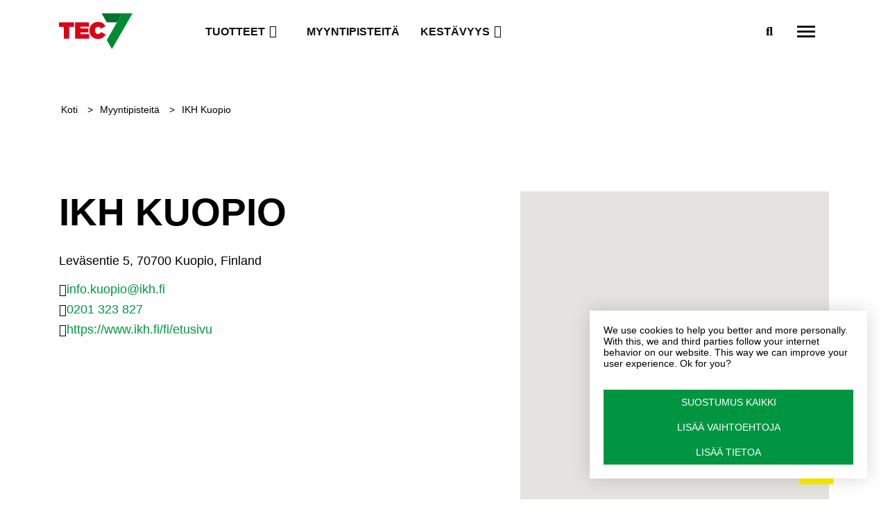

--- FILE ---
content_type: text/html; charset=UTF-8
request_url: https://tec7.com/fi-FI/myyntipisteita/ikh-kuopio
body_size: 6680
content:
<!DOCTYPE html>
<html lang="fi-FI">
<head>
    <meta charset="utf-8">
    <meta name="viewport" content="width=device-width, initial-scale=1">
    <meta name="csrf-token" content="0GAxpjmddwxAi1kwJq2m6KOLHrGgR0HlAjKbhCir">
    <meta http-equiv="X-UA-Compatible" content="IE=edge" />

    <meta name="generator" content="Code d'Or bvba - https://codedor.be" >
    <meta name="google-site-verification" content="" />

    <title>
                    IKH Kuopio |
                Tec7
    </title>

    

        
    <!-- Google Tag Manager -->
<script>(function(w,d,s,l,i){w[l]=w[l]||[];w[l].push({'gtm.start':
  new Date().getTime(),event:'gtm.js'});var f=d.getElementsByTagName(s)[0],
  j=d.createElement(s),dl=l!='dataLayer'?'&l='+l:'';j.async=true;j.src=
  'https://www.googletagmanager.com/gtm.js?id='+i+dl;f.parentNode.insertBefore(j,f);
  })(window,document,'script','dataLayer','GTM-M478358');</script>
  <!-- End Google Tag Manager -->

    <meta property="og:title" content="Tec7"><meta name="title" content="Tec7"><meta property="og:description" content="Simply works."><meta name="description" content="Simply works."><meta property="og:image" content="https://tec7.com/storage/files/e7e589f8-6d36-433d-bd07-2870f0c4ad0c/og_image_og-image.jpg"><meta property="og:type" content="website"><meta property="og:url" content="https://tec7.com/fi-FI/myyntipisteita/ikh-kuopio">
    <link rel="alternate" href="https://tec7.com/en-BE/points-of-sale/ikh-kuopio" hreflang="en-BE">
            <link rel="alternate" href="https://tec7.com/de-DE/verkaufsstellen/ikh-kuopio" hreflang="de-DE">
            <link rel="alternate" href="https://tec7.com/de-BE/points-of-sale/ikh-kuopio" hreflang="de-BE">
            <link rel="alternate" href="https://tec7.com/nl-BE/verkooppunten/ikh-kuopio" hreflang="nl-BE">
            <link rel="alternate" href="https://tec7.com/fr-BE/points-de-vente/ikh-kuopio" hreflang="fr-BE">
            <link rel="alternate" href="https://tec7.com/da-DK/salgssteder/ikh-kuopio" hreflang="da-DK">
            <link rel="alternate" href="https://tec7.com/en-DK/points-of-sale/ikh-kuopio" hreflang="en-DK">
            <link rel="alternate" href="https://tec7.com/fi-FI/myyntipisteita/ikh-kuopio" hreflang="fi-FI">
                <link rel="alternate" href="https://tec7.com/fr-FR/points-de-vente/ikh-kuopio" hreflang="fr-FR">
            <link rel="alternate" href="https://tec7.com/nl-NL/verkooppunten/ikh-kuopio" hreflang="nl-NL">
                <link rel="alternate" href="https://tec7.com/hu-HU/eladasi-pontok/ikh-kuopio" hreflang="hu-HU">
            <link rel="alternate" href="https://tec7.com/en-IE/points-of-sale/ikh-kuopio" hreflang="en-IE">
            <link rel="alternate" href="https://tec7.com/de-AT/verkaufsstellen/ikh-kuopio" hreflang="de-AT">
            <link rel="alternate" href="https://tec7.com/it-IT/punti%20vendita/ikh-kuopio" hreflang="it-IT">
            <link rel="alternate" href="https://tec7.com/lv-LV/points-of-sale/ikh-kuopio" hreflang="lv-LV">
    

    <link rel="icon" type="image/x-icon" href="https://tec7.com/img/tec7/favicon/favicon.ico">
    <link rel="apple-touch-icon" sizes="180x180" href="https://tec7.com/img/touch-icon.png">
    <link rel="icon" type="image/svg+xml" href="https://tec7.com/img/tec7/favicon/favicon.svg">
    <link rel="manifest" href="https://tec7.com/img/tec7/favicon/site.webmanifest" >
    <link rel="mask-icon" href="https://tec7.com/img/tec7/favicon/safari-pinned-tab.svg">
    <link rel="shortcut icon" type="image/x-icon" href="https://tec7.com/img/tec7/favicon/favicon.ico">
    <link rel="icon" sizes="192x192" href="https://tec7.com/img/touch-icon.png">
    <meta name="msapplication-config" content="https://tec7.com/img/tec7/favicon/browserconfig.xml">
    <meta name="msapplication-TitleColor" content="#000000">
    <meta name="theme-color" content="#ffffff">

    <!-- Styles -->
    <link rel="preload" as="font" href="https://tec7.com/fonts/mikro/mikro-light.woff2"
        type="font/woff2" crossorigin="anonymous">
    <link rel="preload" as="font" href="https://tec7.com/fonts/mikro/mikro-regular.woff2"
        type="font/woff2" crossorigin="anonymous">
    <link rel="preload" as="font" href="https://tec7.com/fonts/mikro/mikro-bold.woff2"
        type="font/woff2" crossorigin="anonymous">
    <link rel="preload" as="font" href="https://tec7.com/fonts/mikro/mikro-black.woff2"
        type="font/woff2" crossorigin="anonymous">

    <link href="https://tec7.com/css/app.css?refresh=2" rel="stylesheet" media="screen" type="text/css">
    <link href="https://tec7.com/css/print.css" rel="stylesheet" media="print" type="text/css">

    <style>[wire\:loading] {display: none;}[wire\:offline] {display: none;}[wire\:dirty]:not(textarea):not(input):not(select) {display: none;}</style>
            </head>
<body>
    <div id="cookie-manager" style="display: none;">
        <div id="cookie-manager-landing">
            <p>
                We use cookies to help you better and more personally. With this, we and third parties follow your internet behavior on our website. This way we can improve your user experience. Ok for you?
            </p>
            <div class="cookie-manager-btn-group mt-2">
                <button type="button" class="cookie-manager-btn-accept-all btn btn--primary">
                    Suostumus kaikki
                </button>
                <button type="button" id="cookie-manager-btn-show-form" class="btn btn--primary">
                    Lisää vaihtoehtoja
                </button>
                <a class="btn btn--primary"
                    href="https://tec7.com/fi-FI/cookies">
                    Lisää tietoa
                </a>
            </div>
        </div>
        <form method="POST" action="https://tec7.com/accept-cookies" id="cookie-manager-form">
            <input type="hidden" name="_token" value="0GAxpjmddwxAi1kwJq2m6KOLHrGgR0HlAjKbhCir">            <div>
                            </div>
            <div class="cookie-manager-btn-group mt-2">
                <button type="button" class="cookie-manager-btn-accept-all btn btn--primary">
                    Suostumus kaikki
                </button>
                <button type="submit" class="btn btn--primary">
                    Suostumus
                </button>
                <a class="btn btn--primary"
                    href="https://tec7.com/fi-FI/cookies">
                    Lisää tietoa
                </a>
            </div>
        </form>
    </div>

    <link rel="stylesheet" href="https://tec7.com/vendor/cookie-manager/css/style.css">
    <script src="https://tec7.com/vendor/cookie-manager/js/app.js"></script>


    <header
    class="header"
    data-header
    data-subnav-toggle-text="screenreader.toggle subnav"
>
    <div class="d-none d-lg-block">
        <div class="w-100 categories-menu hide-subnav" data-categories-menu>
            <div class="container">
                <ul class="list-unstyled row m-0 categories-list" id="category-header">
                                            <li class="categories-menu__item col-3">
                            <div class="mb-1 w-100">
    <div class="card card--product-category  position-relative w-100">
                    <img
                class="card__img"
                src="https://tec7.com/storage/files/0a07dcc9-47a8-4e50-b09d-6c42676445e6/card_artboard-1144.png"
                alt="Artboard 1144"
            >
                <div class="card__content p-1 h-100">
            <div class="row">
                <h2 class="col-9 card__title">
                    <span
                        class="h-100"
                        style="background-color: #009641; box-shadow: 1rem 0 0 0 #009641, -1rem 0 0 0 #009641;">
                        Kiinnittää &amp; tiivistää
                    </span>
                </h2>
            </div>
                        <a
                class="btn btn--link card__link"
                href="https://tec7.com/fi-FI/tuotteet/kiinnittaa-tiivistaa"
            >
                Kaikki tuotteet
                <i aria-hidden="true" class="far fa-arrow-right-long ml-1"></i>
            </a>
        </div>
    </div>
</div>
                        </li>
                                            <li class="categories-menu__item col-3">
                            <div class="mb-1 w-100">
    <div class="card card--product-category  position-relative w-100">
                    <img
                class="card__img"
                src="https://tec7.com/storage/files/ce5890e5-2ccd-40b8-b3a4-d2d7d4a695bb/card_artboard-2144.png"
                alt="Artboard 2144"
            >
                <div class="card__content p-1 h-100">
            <div class="row">
                <h2 class="col-9 card__title">
                    <span
                        class="h-100"
                        style="background-color: #4F936F; box-shadow: 1rem 0 0 0 #4F936F, -1rem 0 0 0 #4F936F;">
                        Puhdistaa &amp; poistaa rasvan
                    </span>
                </h2>
            </div>
                        <a
                class="btn btn--link card__link"
                href="https://tec7.com/fi-FI/tuotteet/puhdistaa-poistaa-rasvan"
            >
                Kaikki tuotteet
                <i aria-hidden="true" class="far fa-arrow-right-long ml-1"></i>
            </a>
        </div>
    </div>
</div>
                        </li>
                                            <li class="categories-menu__item col-3">
                            <div class="mb-1 w-100">
    <div class="card card--product-category  position-relative w-100">
                    <img
                class="card__img"
                src="https://tec7.com/storage/files/507f814f-9312-4fee-b620-d4f8e0f913ce/card_artboard-4144.png"
                alt="Artboard 4144"
            >
                <div class="card__content p-1 h-100">
            <div class="row">
                <h2 class="col-9 card__title">
                    <span
                        class="h-100"
                        style="background-color: #272727; box-shadow: 1rem 0 0 0 #272727, -1rem 0 0 0 #272727;">
                        Voitelee &amp; suojaa
                    </span>
                </h2>
            </div>
                        <a
                class="btn btn--link card__link"
                href="https://tec7.com/fi-FI/tuotteet/voitelee-suojaa"
            >
                Kaikki tuotteet
                <i aria-hidden="true" class="far fa-arrow-right-long ml-1"></i>
            </a>
        </div>
    </div>
</div>
                        </li>
                                            <li class="categories-menu__item col-3">
                            <div class="mb-1 w-100">
    <div class="card card--product-category  position-relative w-100">
                    <img
                class="card__img"
                src="https://tec7.com/storage/files/1929d8f6-c863-4d43-82e3-bd366df05b4c/card_artboard-7144.png"
                alt="Artboard 7144"
            >
                <div class="card__content p-1 h-100">
            <div class="row">
                <h2 class="col-9 card__title">
                    <span
                        class="h-100"
                        style="background-color: #767575; box-shadow: 1rem 0 0 0 #767575, -1rem 0 0 0 #767575;">
                        Työkalut
                    </span>
                </h2>
            </div>
                        <a
                class="btn btn--link card__link"
                href="https://tec7.com/fi-FI/tuotteet/tyokalut"
            >
                Kaikki tuotteet
                <i aria-hidden="true" class="far fa-arrow-right-long ml-1"></i>
            </a>
        </div>
    </div>
</div>
                        </li>
                                    </ul>
            </div>
        </div>
    </div>
    <div class="container d-flex justify-content-between">
        <a
    href="https://tec7.com/fi-FI"
    class="header__logo-link mr-2 mr-xl-4"
>
    <img
                    class="header__logo"
                src="https://tec7.com/img/tec7-logo.svg"
        alt="Tec7"
        width="100"
        height="90"
    >
</a>
        <div class="header-nav">
            <nav class="navbar">
                <button
    class="offcanvas-toggle "
    aria-label="Toggle navigation"
    type="button"
    data-toggle-nav
>
    <span class="bar bar-top"></span>
    <span class="bar bar-center"></span>
    <span class="bar bar-bottom"></span>
    <span class="sr-only">
        screenreader.toggle offcanvas menu
    </span>
</button>
                <div class="collapse navbar-collapse" data-offcanvas>
                    <ul class="navbar-nav"><li class="mb-lg-0 mb-1"><a class="js-nav-link" href="https://tec7.com/fi-FI/tuotteet">Tuotteet</a></li><li class="mb-lg-0 mb-1 active"><a class="js-nav-link" href="https://tec7.com/fi-FI/myyntipisteita">Myyntipisteitä</a></li><li class="mb-lg-0 mb-1"><a class="js-nav-link" href="https://tec7.com/fi-FI/kestavyys">Kestävyys</a><ul><li class="mb-lg-0 mb-1"><a class="js-nav-link" href="https://tec7.com/fi-FI/sertifikaatit">Sertifikaatit</a></li></ul></li></ul>
                    <div>
                        <form
    action="https://tec7.com/fi-FI/etsi"
    method="get"
    class="search-form nonactive-search"
    data-search-block
>
    <input
        id="search"
        type="text"
        name="query"
        class="search__input"
        data-search-input
    >
    <label
        for="search"
        class="search__label"
        data-search-label
    >
        Etsi
    </label>
    <button
        type="submit"
        class="btn btn--search"
        aria-label="search"
    >
        <i aria-hidden="true" class="fa fa-magnifying-glass"></i>
        <span class="sr-only">Etsi</span>
    </button>
    <button
        class="btn btn--close-search"
        data-search-close
        type="button"
    >
        <i aria-hidden="true" class="fa fa-circle-xmark btn--close-search__icon"></i>
        <span class="sr-only">search.close</span>
    </button>
</form>
                    </div>
                    <div class="subnav">
                        <ul class="navbar-nav"><li class="mb-lg-0 mb-1"><a class="js-nav-link" href="https://tec7.com/fi-FI/jakelijat">Jakelijat</a></li><li class="mb-lg-0 mb-1"><a class="js-nav-link" href="https://tec7.com/fi-FI/yhteystiedot">Yhteystiedot</a></li></ul>
                        <div class="header__splash-block ">
    <a class="header__splash-btn" href="https://tec7.com">
        <i aria-hidden="true" class="far fa-globe mr-1"></i>
        Finland
    </a>
</div>
                    </div>
                </div>
            </nav>
        </div>
    </div>
</header>

    
    
    <main>
        <div class="container store-block">
    <div class="breadcrumbs breadcrumbs-dark mt-3">
        <ul class="">
                    <li class="">
                <a
                                        href="https://tec7.com/fi-FI"
                >
                    Koti
                </a>
                                                            &gt;
                                                </li>
                    <li class="">
                <a
                                        href="https://tec7.com/fi-FI/myyntipisteita"
                >
                    Myyntipisteitä
                </a>
                                                            &gt;
                                                </li>
                    <li class="">
                <a
                                            class="active"
                                        href="https://tec7.com/fi-FI/myyntipisteita/ikh-kuopio"
                >
                    IKH Kuopio
                </a>
                            </li>
            </ul>

    <script type="application/ld+json">
        {"@context":"https:\/\/schema.org","@type":"BreadcrumbList","itemListElement":[{"@type":"ListItem","position":1,"item":{"@id":"https:\/\/tec7.com\/fi-FI\/myyntipisteita","name":"Myyntipisteit\u00e4"}},{"@type":"ListItem","position":2,"item":{"@id":"https:\/\/tec7.com\/fi-FI\/myyntipisteita\/ikh-kuopio","name":"IKH Kuopio"}}]}    </script>
    </div>

    <section class="content-padding--lg">
        <div class="row justify-content-between">
            <div class="col-lg-6">
                
                <h1>IKH Kuopio</h1>

                <address class="my-1">
                    <p>Leväsentie 5, 70700 Kuopio, Finland</p>
                </address>

                
                                    <div class="store-information">
                        <i aria-hidden="true" class="fa-regular fa-envelope"></i>
                        <a href="mailto:info.kuopio@ikh.fi">
                            info.kuopio@ikh.fi
                        </a>
                    </div>
                
                                    <div class="store-information">
                        <i aria-hidden="true" class="fa-regular fa-phone"></i>
                        <a href="tel:0201323827">
                            0201 323 827
                        </a>
                    </div>
                
                                    <div class="store-information">
                        <i aria-hidden="true" class="fa-regular fa-globe"></i>
                        <a
                            href="https://www.ikh.fi/fi/etusivu"
                            target="_blank"
                            rel="noopener"
                        >
                            https://www.ikh.fi/fi/etusivu
                        </a>
                    </div>
                
                
                            </div>

            <div
                class="col-lg-5 mt-3 mt-lg-0"
                data-vue
                data-stores
                data-key="AIzaSyCJl0VuGfiMpUR2XF8oS_7r60vKyX3gNj8"
            >
                <store-component
                    :stores="[{&quot;name&quot;:&quot;IKH Kuopio&quot;,&quot;body&quot;:null,&quot;street&quot;:&quot;Lev\u00e4sentie 5&quot;,&quot;city&quot;:&quot;Kuopio&quot;,&quot;postal_code&quot;:&quot;70700&quot;,&quot;country&quot;:&quot;FI&quot;,&quot;address&quot;:&quot;Lev\u00e4sentie 5, 70700 Kuopio, Suomi&quot;,&quot;route&quot;:&quot;https:\/\/tec7.com\/fi-FI\/myyntipisteita\/ikh-kuopio&quot;,&quot;email&quot;:&quot;info.kuopio@ikh.fi&quot;,&quot;website&quot;:&quot;https:\/\/www.ikh.fi\/fi\/etusivu&quot;,&quot;phone&quot;:&quot;0201 323 827&quot;,&quot;lat&quot;:&quot;62.8714981&quot;,&quot;lng&quot;:&quot;27.6226291&quot;,&quot;preferred_dealer&quot;:0,&quot;online_store&quot;:false,&quot;physical_store&quot;:false,&quot;distribution_type&quot;:null,&quot;e_commerce&quot;:0,&quot;e_commerce_url&quot;:null,&quot;home_delivery&quot;:0,&quot;thumbnail&quot;:null}]"
                    :json="'styles'"
                    :marker = "'/img/map-marker.svg'"
                    :promarker = "'/img/pro-map-marker.svg'"
                    :domain="&quot;Tec7&quot;"
                    :translations="{&quot;website&quot;:&quot;Verkkosivusto&quot;,&quot;email&quot;:&quot;S\u00e4hk\u00f6posti&quot;,&quot;phone&quot;:&quot;Puhelin&quot;,&quot;e_commerce&quot;:&quot;Webshop&quot;,&quot;online_store&quot;:&quot;Webshop&quot;,&quot;physical_store&quot;:&quot;Store&quot;}"
                ></store-component>
            </div>
        </div>
    </section>
</div>
        <a
    class="btn btn--primary btn--contact js-track"
    href="https://tec7.com/fi-FI/yhteystiedot"
    data-category="Contact cta"
    data-action="hit"
>
    <span>Yhteystiedot</span>
    <i aria-hidden="true" class="fal fa-comment-dots"></i>
</a>
    </main>

    <!-- Google Tag Manager (noscript) -->
<noscript><iframe src="https://www.googletagmanager.com/ns.html?id=GTM-M478358"
height="0" width="0" style="display:none;visibility:hidden"></iframe></noscript>
<!-- End Google Tag Manager (noscript) -->
    <footer class="footer">
    <div class="footer-block">
        <div class="container mb-2">
            <div class="row justify-content-between footer__content">
                <address class="col-md-4 col-lg-3 mb-md-0 mb-3 footer-group">
                    <h2 class="footer__title mb-1">Yhteystiedot</h2>

                    <p class="fw-bold footer__info mb-1">Novatech International NV, Finland branch</p>

                    <ul class="list-unstyled mb-1 mb-md-2 contact--links">
            <li class="row">
            <i
                aria-hidden="true"
                class="far fa-route col-2 col-md-1 col-lg-2 contact-icon"
            ></i>
            <span class="col-9">Vantaankoskentie 14, 01670 Vantaa, Finland</span>
        </li>
    
            <li class="row">
            <i
                aria-hidden="true"
                class="far fa-phone-flip col-2 col-md-1 col-lg-2 contact-icon"
            ></i>
            <a class="col-9" href="tel:+358400808075">+358 40 0808075</a>
        </li>
                    <li class="row">
            <i
                aria-hidden="true"
                class="far fa-envelope col-2 col-md-1 col-lg-2 contact-icon"
            ></i>
            <a class="col-9" href="mailto:info@tec7.fi">info@tec7.fi</a>
        </li>
                <li class="row">
            <i
                aria-hidden="true"
                class="far fa-building col-2 col-md-1 col-lg-2 contact-icon"
            ></i>
            <span class="col-9">FI 29370128</span>
        </li>
    </ul>

                    <ul class=" social-media__list">
    
    
    
    
    
    
    
    
    
    </ul>


                </address>
                <div class="col-md-4 col-lg-2 collapse-container footer-group" data-collapse-container>
                    <h2
                        class="footer__title mb-1 collapse__title collapse--toggle"
                        data-collapse-toggle
                    >
                        Yritys
                    </h2>
                    <ul class="list-unstyled collapse-body mb-md-0 mb-1"><li class=""><a class="" href="https://tec7.com/fi-FI/tietoa-tec7sta">Tietoa Tec7:stä</a></li><li class=""><a class="" href="https://tec7.com/fi-FI/uutiset">Uutiset</a></li><li class=""><a class="" href="https://tec7.com/fi-FI/yhteystiedot">Ota yhteyttä</a></li><li class=""><a class="" href="https://tec7.com/fi-FI/tec7-myymalaasi-varten">Tec7 myymälääsi varten</a></li></ul>
                </div>
                <div class="col-md-4 col-lg-3 collapse-container footer-group" data-collapse-container>
                    <h2
                        class="footer__title mb-1 collapse__title collapse--toggle"
                        data-collapse-toggle
                    >
                        Tiedot
                    </h2>
                    <ul class="list-unstyled collapse-body"><li class=""><a class="" href="https://tec7.com/fi-FI/tuotteet">Tuotteet</a></li><li class="active"><a class="" href="https://tec7.com/fi-FI/myyntipisteita">Myyntipisteitä</a></li><li class=""><a class="" href="https://tec7.com/fi-FI/lataukset">Lataukset</a></li></ul>
                </div>
                                <div class="col-md-12 col-lg-4 mb-3 mb-lg-0 footer-group laravel-subscribe">
                    <h2 class="footer__title mb-1">
                        Uutiskirje
                    </h2>
                    <subscribe
    @submit.prevent="onSubmit"
    @keydown="form.errors.clear($event.target.name)"
    :locale="&quot;fi-FI&quot;"
    url="/subscription/submit"
    inline-template
>
<div
    class="subscribe__form w-100"
    ref="subscribeForm"
    data-tracking-event="subscribe"
    data-tracking-category="Newsletter Subscribe"
>
    <div class="message" v-if="message" v-text="message"></div>
    <div class="invalid-feedback" v-if="error" v-text="error"></div>

    <div class="form-group required mb-1">
        <div class="position-relative">
            <input
                type="email"
                name="email"
                id="email"
                class="form-control"
                :class="{ 'form-control--error' : form.errors.has('email')}"
                v-model="form.fields.email"
                placeholder="Sähköposti"
            >
            <label class="sr-only" for="email">Sähköposti</label>
        </div>
        <span
            class="far fa-circle-question form-tooltip d-none"
            data-tooltip="Sähköpostiosoitteesi. Älä huoli, emme lähetä sinulle roskapostia."></span>
        <span class="invalid-feedback" v-if="form.errors.has('email')" v-text="form.errors.get('email')"></span>
    </div>
    <div class="mx-0 subscribe-group">
        <div class="custom-control custom-checkbox required mb-lg-1 mb-md-0 mb-1 d-flex">
            <input
                class="custom-control-input"
                type="checkbox"
                id="gdpr"
                name="gdpr"
                v-model="form.fields.gdpr"
                @change="form.errors.clear('gdpr')"
            >
            <label tabindex="0" class="custom-control-label" for="gdpr">
                Hyväksyn antamieni tietojen käsittelyn kyselyni käsittelemiseksi. Ymmärrän, että voin peruuttaa tämän suostumuksen milloin tahansa ilman perusteluja.
            </label>
            <span class="invalid-feedback" v-if="form.errors.has('gdpr')" v-text="form.errors.get('gdpr')"></span>
        </div>
        <button
            class="btn btn--primary btn--primary-light mt-1"
            :disabled="form.errors.any()"
            @click.prevent="onSubmit"
        >
            Tilaa
        </button>
    </div>
</div>
</subscribe>
                </div>
                            </div>
        </div>
    </div>
    <div class="footer-bottom">
        <div class="container footer-container">
            <div class="d-flex align-items-center mb-1 mb-md-0">
                <span class="footer__text mr-md-1">
                    &copy; 2025 Novatech International
                </span>
                <ul class="list-unstyled d-flex align-items-center mb-0"></ul>
            </div>
            <a
                href="https://www.whoownsthezebra.be/"
                target="_blank"
                rel="noreferrer"
                class="codedor float-right"
            >
                Webdesign by Who Owns The Zebra
            </a>
        </div>
    </div>
</footer>

    

    <script src="/js/app.js?id=e7ace0506de5196d67e6"></script>
    <script src="/js/tec7.js?id=88dd612ca8ed30ed56b3"></script>
        <script type="application/ld+json">{"@context":"https:\/\/schema.org","@type":"HardwareStore","mainEntityOfPage":{"@type":"WebPage","url":"https:\/\/tec7.com\/fi-FI\/myyntipisteita\/ikh-kuopio"},"image":"https:\/\/tec7.com\/","author":{"@type":"Organization","name":"schema.organization name"},"publisher":{"@type":"Organization","name":"schema.organization name","logo":{"@type":"ImageObject","url":"schema.logo"}},"datePublished":"2023-01-02T13:18:44+01:00","dateModified":"2024-05-29T07:30:38+02:00"}</script>
    <script src="/js/carousel.js?id=b9e3a47fbd140083b101"></script>
    <script src="/js/tablist.js?id=144190cd8957cc50c27f"></script>
    <script src="/js/stores.js?id=0b07eea059b2a567c728"></script>
<script src="https://tec7.com/js/vendor/SocialMediaButtons/tracking.js">
</script>

<script type="application/ld+json">
    {"@context":"https:\/\/schema.org","@type":"Organization","url":"https:\/\/tec7.com","logo":"","name":"Tec7"}</script>
<script src="https://tec7.com/js/vendor/subscribe/subscribe.js"></script>
    <script src="/livewire/livewire.js?id=d7d975b5d122717a1ee0" data-turbolinks-eval="false"></script><script data-turbolinks-eval="false">if (window.livewire) {console.warn('Livewire: It looks like Livewire\'s @livewireScripts JavaScript assets have already been loaded. Make sure you aren\'t loading them twice.')}window.livewire = new Livewire();window.livewire_app_url = '';window.livewire_token = '0GAxpjmddwxAi1kwJq2m6KOLHrGgR0HlAjKbhCir';/* Make Alpine wait until Livewire is finished rendering to do its thing. */window.deferLoadingAlpine = function (callback) {window.addEventListener('livewire:load', function () {callback();});};document.addEventListener("DOMContentLoaded", function () {window.livewire.start();});var firstTime = true;document.addEventListener("turbolinks:load", function() {/* We only want this handler to run AFTER the first load. */if(firstTime) {firstTime = false;return;}window.livewire.restart();});document.addEventListener("turbolinks:before-cache", function() {document.querySelectorAll('[wire\\:id]').forEach(function(el) {const component = el.__livewire;const dataObject = {data: component.data,events: component.events,children: component.children,checksum: component.checksum,locale: component.locale,name: component.name,errorBag: component.errorBag,redirectTo: component.redirectTo,};el.setAttribute('wire:initial-data', JSON.stringify(dataObject));});});</script>
    </body>
</html>


--- FILE ---
content_type: text/css
request_url: https://tec7.com/css/app.css?refresh=2
body_size: 85233
content:
@keyframes splide-loading{0%{transform:rotate(0)}to{transform:rotate(1turn)}}.splide__container{position:relative;box-sizing:border-box}.splide__list{margin:0!important;padding:0!important;width:-moz-max-content;width:max-content;will-change:transform}.splide.is-active .splide__list{display:flex}.splide__pagination{display:inline-flex;align-items:center;width:95%;flex-wrap:wrap;justify-content:center;margin:0}.splide__pagination li{list-style-type:none;display:inline-block;line-height:1;margin:0}.splide{visibility:hidden}.splide,.splide__slide{position:relative;outline:none}.splide__slide{box-sizing:border-box;list-style-type:none!important;margin:0;flex-shrink:0}.splide__slide img{vertical-align:bottom}.splide__slider{position:relative}.splide__spinner{position:absolute;top:0;left:0;right:0;bottom:0;margin:auto;display:inline-block;width:20px;height:20px;border-radius:50%;border:2px solid #999;border-left-color:transparent;animation:splide-loading 1s linear infinite}.splide__track{position:relative;z-index:0;overflow:hidden}.splide--draggable>.splide__track>.splide__list>.splide__slide{-webkit-user-select:none;-moz-user-select:none;user-select:none}.splide--fade>.splide__track>.splide__list{display:block}.splide--fade>.splide__track>.splide__list>.splide__slide{position:absolute;top:0;left:0;z-index:0;opacity:0}.splide--fade>.splide__track>.splide__list>.splide__slide.is-active{position:relative;z-index:1;opacity:1}.splide--rtl{direction:rtl}.splide--ttb>.splide__track>.splide__list{display:block}.splide--ttb>.splide__pagination{width:auto}.splide__arrow{position:absolute;z-index:1;top:50%;transform:translateY(-50%);width:2em;height:2em;border-radius:50%;display:flex;align-items:center;justify-content:center;border:none;padding:0;opacity:.7;background:#ccc}.splide__arrow svg{width:1.2em;height:1.2em}.splide__arrow:hover{cursor:pointer;opacity:.9}.splide__arrow:focus{outline:none}.splide__arrow--prev{left:1em}.splide__arrow--prev svg{transform:scaleX(-1)}.splide__arrow--next{right:1em}.splide__pagination{position:absolute;z-index:1;bottom:.5em;left:50%;transform:translateX(-50%);padding:0}.splide__pagination__page{display:inline-block;width:8px;height:8px;background:#ccc;border-radius:50%;margin:3px;padding:0;transition:transform .2s linear;border:none;opacity:.7}.splide__pagination__page.is-active{transform:scale(1.4);background:#fff}.splide__pagination__page:hover{cursor:pointer;opacity:.9}.splide__pagination__page:focus{outline:none}.splide__progress__bar{width:0;height:3px;background:#ccc}.splide--nav>.splide__track>.splide__list>.splide__slide{border:3px solid transparent}.splide--nav>.splide__track>.splide__list>.splide__slide.is-active{border-color:#000}.splide--nav>.splide__track>.splide__list>.splide__slide:focus{outline:none}.splide--rtl>.splide__arrows .splide__arrow--prev,.splide--rtl>.splide__track>.splide__arrows .splide__arrow--prev{right:1em;left:auto}.splide--rtl>.splide__arrows .splide__arrow--prev svg,.splide--rtl>.splide__track>.splide__arrows .splide__arrow--prev svg{transform:scaleX(1)}.splide--rtl>.splide__arrows .splide__arrow--next,.splide--rtl>.splide__track>.splide__arrows .splide__arrow--next{left:1em;right:auto}.splide--rtl>.splide__arrows .splide__arrow--next svg,.splide--rtl>.splide__track>.splide__arrows .splide__arrow--next svg{transform:scaleX(-1)}.splide--ttb>.splide__arrows .splide__arrow,.splide--ttb>.splide__track>.splide__arrows .splide__arrow{left:50%;transform:translate(-50%)}.splide--ttb>.splide__arrows .splide__arrow--prev,.splide--ttb>.splide__track>.splide__arrows .splide__arrow--prev{top:1em}.splide--ttb>.splide__arrows .splide__arrow--prev svg,.splide--ttb>.splide__track>.splide__arrows .splide__arrow--prev svg{transform:rotate(-90deg)}.splide--ttb>.splide__arrows .splide__arrow--next,.splide--ttb>.splide__track>.splide__arrows .splide__arrow--next{top:auto;bottom:1em}.splide--ttb>.splide__arrows .splide__arrow--next svg,.splide--ttb>.splide__track>.splide__arrows .splide__arrow--next svg{transform:rotate(90deg)}.splide--ttb>.splide__pagination{display:flex;flex-direction:column;bottom:50%;left:auto;right:.5em;transform:translateY(50%)}@charset "UTF-8";@keyframes plyr-progress{to{background-position:25px 0;background-position:var(--plyr-progress-loading-size,25px) 0}}@keyframes plyr-popup{0%{opacity:.5;transform:translateY(10px)}to{opacity:1;transform:translateY(0)}}@keyframes plyr-fade-in{0%{opacity:0}to{opacity:1}}.plyr{-moz-osx-font-smoothing:grayscale;-webkit-font-smoothing:antialiased;align-items:center;direction:ltr;display:flex;flex-direction:column;font-family:inherit;font-family:var(--plyr-font-family,inherit);font-variant-numeric:tabular-nums;font-weight:400;font-weight:var(--plyr-font-weight-regular,400);line-height:1.7;line-height:var(--plyr-line-height,1.7);max-width:100%;min-width:200px;position:relative;text-shadow:none;transition:box-shadow .3s ease;z-index:0}.plyr audio,.plyr iframe,.plyr video{display:block;height:100%;width:100%}.plyr button{font:inherit;line-height:inherit;width:auto}.plyr:focus{outline:0}.plyr--full-ui{box-sizing:border-box}.plyr--full-ui *,.plyr--full-ui :after,.plyr--full-ui :before{box-sizing:inherit}.plyr--full-ui a,.plyr--full-ui button,.plyr--full-ui input,.plyr--full-ui label{touch-action:manipulation}.plyr__badge{background:#4a5464;background:var(--plyr-badge-background,#4a5464);border-radius:2px;border-radius:var(--plyr-badge-border-radius,2px);color:#fff;color:var(--plyr-badge-text-color,#fff);font-size:9px;font-size:var(--plyr-font-size-badge,9px);line-height:1;padding:3px 4px}.plyr--full-ui ::-webkit-media-text-track-container{display:none}.plyr__captions{animation:plyr-fade-in .3s ease;bottom:0;display:none;font-size:13px;font-size:var(--plyr-font-size-small,13px);left:0;padding:10px;padding:var(--plyr-control-spacing,10px);position:absolute;text-align:center;transition:transform .4s ease-in-out;width:100%}.plyr__captions span:empty{display:none}@media (min-width:480px){.plyr__captions{font-size:15px;font-size:var(--plyr-font-size-base,15px);padding:20px;padding:calc(var(--plyr-control-spacing, 10px)*2)}}@media (min-width:768px){.plyr__captions{font-size:18px;font-size:var(--plyr-font-size-large,18px)}}.plyr--captions-active .plyr__captions{display:block}.plyr:not(.plyr--hide-controls) .plyr__controls:not(:empty)~.plyr__captions{transform:translateY(-40px);transform:translateY(calc(var(--plyr-control-spacing, 10px)*-4))}.plyr__caption{background:rgba(0,0,0,.8);background:var(--plyr-captions-background,rgba(0,0,0,.8));border-radius:2px;-webkit-box-decoration-break:clone;box-decoration-break:clone;color:#fff;color:var(--plyr-captions-text-color,#fff);line-height:185%;padding:.2em .5em;white-space:pre-wrap}.plyr__caption div{display:inline}.plyr__control{background:transparent;border:0;border-radius:3px;border-radius:var(--plyr-control-radius,3px);color:inherit;cursor:pointer;flex-shrink:0;overflow:visible;padding:7px;padding:calc(var(--plyr-control-spacing, 10px)*0.7);position:relative;transition:all .3s ease}.plyr__control svg{fill:currentColor;display:block;height:18px;height:var(--plyr-control-icon-size,18px);pointer-events:none;width:18px;width:var(--plyr-control-icon-size,18px)}.plyr__control:focus{outline:0}.plyr__control.plyr__tab-focus{outline:3px dotted #00b2ff;outline:var(--plyr-tab-focus-color,var(--plyr-color-main,var(--plyr-color-main,#00b2ff))) dotted 3px;outline-offset:2px}a.plyr__control{text-decoration:none}.plyr__control.plyr__control--pressed .icon--not-pressed,.plyr__control.plyr__control--pressed .label--not-pressed,.plyr__control:not(.plyr__control--pressed) .icon--pressed,.plyr__control:not(.plyr__control--pressed) .label--pressed,a.plyr__control:after,a.plyr__control:before{display:none}.plyr--full-ui ::-webkit-media-controls{display:none}.plyr__controls{align-items:center;display:flex;justify-content:flex-end;text-align:center}.plyr__controls .plyr__progress__container{flex:1;min-width:0}.plyr__controls .plyr__controls__item{margin-left:2.5px;margin-left:calc(var(--plyr-control-spacing, 10px)/4)}.plyr__controls .plyr__controls__item:first-child{margin-left:0;margin-right:auto}.plyr__controls .plyr__controls__item.plyr__progress__container{padding-left:2.5px;padding-left:calc(var(--plyr-control-spacing, 10px)/4)}.plyr__controls .plyr__controls__item.plyr__time{padding:0 5px;padding:0 calc(var(--plyr-control-spacing, 10px)/2)}.plyr__controls .plyr__controls__item.plyr__progress__container:first-child,.plyr__controls .plyr__controls__item.plyr__time+.plyr__time,.plyr__controls .plyr__controls__item.plyr__time:first-child{padding-left:0}.plyr [data-plyr=airplay],.plyr [data-plyr=captions],.plyr [data-plyr=fullscreen],.plyr [data-plyr=pip],.plyr__controls:empty{display:none}.plyr--airplay-supported [data-plyr=airplay],.plyr--captions-enabled [data-plyr=captions],.plyr--fullscreen-enabled [data-plyr=fullscreen],.plyr--pip-supported [data-plyr=pip]{display:inline-block}.plyr__menu{display:flex;position:relative}.plyr__menu .plyr__control svg{transition:transform .3s ease}.plyr__menu .plyr__control[aria-expanded=true] svg{transform:rotate(90deg)}.plyr__menu .plyr__control[aria-expanded=true] .plyr__tooltip{display:none}.plyr__menu__container{animation:plyr-popup .2s ease;background:hsla(0,0%,100%,.9);background:var(--plyr-menu-background,hsla(0,0%,100%,.9));border-radius:4px;border-radius:var(--plyr-menu-radius,4px);bottom:100%;box-shadow:0 1px 2px rgba(0,0,0,.15);box-shadow:var(--plyr-menu-shadow,0 1px 2px rgba(0,0,0,.15));color:#4a5464;color:var(--plyr-menu-color,#4a5464);font-size:15px;font-size:var(--plyr-font-size-base,15px);margin-bottom:10px;position:absolute;right:-3px;text-align:left;white-space:nowrap;z-index:3}.plyr__menu__container>div{overflow:hidden;transition:height .35s cubic-bezier(.4,0,.2,1),width .35s cubic-bezier(.4,0,.2,1)}.plyr__menu__container:after{border:4px solid transparent;border-width:var(--plyr-menu-arrow-size,4px);content:"";height:0;position:absolute;right:14px;right:calc(var(--plyr-control-icon-size, 18px)/2 + var(--plyr-control-spacing, 10px)*0.7 - var(--plyr-menu-arrow-size, 4px)/2);top:100%;width:0}.plyr__menu__container [role=menu]{padding:7px;padding:calc(var(--plyr-control-spacing, 10px)*0.7)}.plyr__menu__container [role=menuitem],.plyr__menu__container [role=menuitemradio]{margin-top:2px}.plyr__menu__container [role=menuitem]:first-child,.plyr__menu__container [role=menuitemradio]:first-child{margin-top:0}.plyr__menu__container .plyr__control{align-items:center;color:#4a5464;color:var(--plyr-menu-color,#4a5464);display:flex;font-size:13px;font-size:var(--plyr-font-size-menu,var(--plyr-font-size-small,13px));padding:4.66667px 10.5px;padding:calc(var(--plyr-control-spacing, 10px)*0.7/1.5) calc(var(--plyr-control-spacing, 10px)*0.7*1.5);-webkit-user-select:none;user-select:none;width:100%}.plyr__menu__container .plyr__control>span{align-items:inherit;display:flex;width:100%}.plyr__menu__container .plyr__control:after{border:4px solid transparent;border:var(--plyr-menu-item-arrow-size,4px) solid transparent;content:"";position:absolute;top:50%;transform:translateY(-50%)}.plyr__menu__container .plyr__control--forward{padding-right:28px;padding-right:calc(var(--plyr-control-spacing, 10px)*0.7*4)}.plyr__menu__container .plyr__control--forward:after{border-left-color:#728197;border-left-color:var(--plyr-menu-arrow-color,#728197);right:6.5px;right:calc(var(--plyr-control-spacing, 10px)*0.7*1.5 - var(--plyr-menu-item-arrow-size, 4px))}.plyr__menu__container .plyr__control--forward.plyr__tab-focus:after,.plyr__menu__container .plyr__control--forward:hover:after{border-left-color:currentColor}.plyr__menu__container .plyr__control--back{font-weight:400;font-weight:var(--plyr-font-weight-regular,400);margin:7px;margin:calc(var(--plyr-control-spacing, 10px)*0.7);margin-bottom:3.5px;margin-bottom:calc(var(--plyr-control-spacing, 10px)*0.7/2);padding-left:28px;padding-left:calc(var(--plyr-control-spacing, 10px)*0.7*4);position:relative;width:calc(100% - 14px);width:calc(100% - var(--plyr-control-spacing, 10px)*0.7*2)}.plyr__menu__container .plyr__control--back:after{border-right-color:#728197;border-right-color:var(--plyr-menu-arrow-color,#728197);left:6.5px;left:calc(var(--plyr-control-spacing, 10px)*0.7*1.5 - var(--plyr-menu-item-arrow-size, 4px))}.plyr__menu__container .plyr__control--back:before{background:#dcdfe5;background:var(--plyr-menu-back-border-color,#dcdfe5);box-shadow:0 1px 0 #fff;box-shadow:0 1px 0 var(--plyr-menu-back-border-shadow-color,#fff);content:"";height:1px;left:0;margin-top:3.5px;margin-top:calc(var(--plyr-control-spacing, 10px)*0.7/2);overflow:hidden;position:absolute;right:0;top:100%}.plyr__menu__container .plyr__control--back.plyr__tab-focus:after,.plyr__menu__container .plyr__control--back:hover:after{border-right-color:currentColor}.plyr__menu__container .plyr__control[role=menuitemradio]{padding-left:7px;padding-left:calc(var(--plyr-control-spacing, 10px)*0.7)}.plyr__menu__container .plyr__control[role=menuitemradio]:after,.plyr__menu__container .plyr__control[role=menuitemradio]:before{border-radius:100%}.plyr__menu__container .plyr__control[role=menuitemradio]:before{background:rgba(0,0,0,.1);content:"";display:block;flex-shrink:0;height:16px;margin-right:10px;margin-right:var(--plyr-control-spacing,10px);transition:all .3s ease;width:16px}.plyr__menu__container .plyr__control[role=menuitemradio]:after{background:#fff;border:0;height:6px;left:12px;opacity:0;top:50%;transform:translateY(-50%) scale(0);transition:transform .3s ease,opacity .3s ease;width:6px}.plyr__menu__container .plyr__control[role=menuitemradio][aria-checked=true]:before{background:#00b2ff;background:var(--plyr-control-toggle-checked-background,var(--plyr-color-main,var(--plyr-color-main,#00b2ff)))}.plyr__menu__container .plyr__control[role=menuitemradio][aria-checked=true]:after{opacity:1;transform:translateY(-50%) scale(1)}.plyr__menu__container .plyr__control[role=menuitemradio].plyr__tab-focus:before,.plyr__menu__container .plyr__control[role=menuitemradio]:hover:before{background:rgba(35,40,47,.1)}.plyr__menu__container .plyr__menu__value{align-items:center;display:flex;margin-left:auto;margin-right:-5px;margin-right:calc(var(--plyr-control-spacing, 10px)*0.7*-1 + 2px);overflow:hidden;padding-left:24.5px;padding-left:calc(var(--plyr-control-spacing, 10px)*0.7*3.5);pointer-events:none}.plyr--full-ui input[type=range]{-webkit-appearance:none;appearance:none;background:transparent;border:0;border-radius:26px;border-radius:calc(var(--plyr-range-thumb-height, 13px)*2);color:#00b2ff;color:var(--plyr-range-fill-background,var(--plyr-color-main,var(--plyr-color-main,#00b2ff)));display:block;height:19px;height:calc(var(--plyr-range-thumb-active-shadow-width, 3px)*2 + var(--plyr-range-thumb-height, 13px));margin:0;min-width:0;padding:0;transition:box-shadow .3s ease;width:100%}.plyr--full-ui input[type=range]::-webkit-slider-runnable-track{background:transparent;background-image:linear-gradient(90deg,currentColor,transparent 0);background-image:linear-gradient(90deg,currentColor var(--value,0),transparent var(--value,0));border:0;border-radius:2.5px;border-radius:calc(var(--plyr-range-track-height, 5px)/2);height:5px;height:var(--plyr-range-track-height,5px);-webkit-transition:box-shadow .3s ease;transition:box-shadow .3s ease;-webkit-user-select:none;user-select:none}.plyr--full-ui input[type=range]::-webkit-slider-thumb{-webkit-appearance:none;appearance:none;background:#fff;background:var(--plyr-range-thumb-background,#fff);border:0;border-radius:100%;box-shadow:0 1px 1px rgba(35,40,47,.15),0 0 0 1px rgba(35,40,47,.2);box-shadow:var(--plyr-range-thumb-shadow,0 1px 1px rgba(35,40,47,.15),0 0 0 1px rgba(35,40,47,.2));height:13px;height:var(--plyr-range-thumb-height,13px);margin-top:-4px;margin-top:calc(var(--plyr-range-thumb-height, 13px)/2*-1 - var(--plyr-range-track-height, 5px)/2*-1);position:relative;-webkit-transition:all .2s ease;transition:all .2s ease;width:13px;width:var(--plyr-range-thumb-height,13px)}.plyr--full-ui input[type=range]::-moz-range-track{background:transparent;border:0;border-radius:2.5px;border-radius:calc(var(--plyr-range-track-height, 5px)/2);height:5px;height:var(--plyr-range-track-height,5px);-moz-transition:box-shadow .3s ease;transition:box-shadow .3s ease;user-select:none}.plyr--full-ui input[type=range]::-moz-range-thumb{background:#fff;background:var(--plyr-range-thumb-background,#fff);border:0;border-radius:100%;box-shadow:0 1px 1px rgba(35,40,47,.15),0 0 0 1px rgba(35,40,47,.2);box-shadow:var(--plyr-range-thumb-shadow,0 1px 1px rgba(35,40,47,.15),0 0 0 1px rgba(35,40,47,.2));height:13px;height:var(--plyr-range-thumb-height,13px);position:relative;-moz-transition:all .2s ease;transition:all .2s ease;width:13px;width:var(--plyr-range-thumb-height,13px)}.plyr--full-ui input[type=range]::-moz-range-progress{background:currentColor;border-radius:2.5px;border-radius:calc(var(--plyr-range-track-height, 5px)/2);height:5px;height:var(--plyr-range-track-height,5px)}.plyr--full-ui input[type=range]::-ms-track{color:transparent}.plyr--full-ui input[type=range]::-ms-fill-upper,.plyr--full-ui input[type=range]::-ms-track{background:transparent;border:0;border-radius:2.5px;border-radius:calc(var(--plyr-range-track-height, 5px)/2);height:5px;height:var(--plyr-range-track-height,5px);-ms-transition:box-shadow .3s ease;transition:box-shadow .3s ease;user-select:none}.plyr--full-ui input[type=range]::-ms-fill-lower{background:transparent;background:currentColor;border:0;border-radius:2.5px;border-radius:calc(var(--plyr-range-track-height, 5px)/2);height:5px;height:var(--plyr-range-track-height,5px);-ms-transition:box-shadow .3s ease;transition:box-shadow .3s ease;user-select:none}.plyr--full-ui input[type=range]::-ms-thumb{background:#fff;background:var(--plyr-range-thumb-background,#fff);border:0;border-radius:100%;box-shadow:0 1px 1px rgba(35,40,47,.15),0 0 0 1px rgba(35,40,47,.2);box-shadow:var(--plyr-range-thumb-shadow,0 1px 1px rgba(35,40,47,.15),0 0 0 1px rgba(35,40,47,.2));height:13px;height:var(--plyr-range-thumb-height,13px);margin-top:0;position:relative;-ms-transition:all .2s ease;transition:all .2s ease;width:13px;width:var(--plyr-range-thumb-height,13px)}.plyr--full-ui input[type=range]::-ms-tooltip{display:none}.plyr--full-ui input[type=range]::-moz-focus-outer{border:0}.plyr--full-ui input[type=range]:focus{outline:0}.plyr--full-ui input[type=range].plyr__tab-focus::-webkit-slider-runnable-track{outline:3px dotted #00b2ff;outline:var(--plyr-tab-focus-color,var(--plyr-color-main,var(--plyr-color-main,#00b2ff))) dotted 3px;outline-offset:2px}.plyr--full-ui input[type=range].plyr__tab-focus::-moz-range-track{outline:3px dotted #00b2ff;outline:var(--plyr-tab-focus-color,var(--plyr-color-main,var(--plyr-color-main,#00b2ff))) dotted 3px;outline-offset:2px}.plyr--full-ui input[type=range].plyr__tab-focus::-ms-track{outline:3px dotted #00b2ff;outline:var(--plyr-tab-focus-color,var(--plyr-color-main,var(--plyr-color-main,#00b2ff))) dotted 3px;outline-offset:2px}.plyr__poster{background-color:#000;background-color:var(--plyr-video-background,var(--plyr-video-background,#000));background-position:50% 50%;background-repeat:no-repeat;background-size:contain;height:100%;left:0;opacity:0;position:absolute;top:0;transition:opacity .2s ease;width:100%;z-index:1}.plyr--stopped.plyr__poster-enabled .plyr__poster{opacity:1}.plyr--youtube.plyr--paused.plyr__poster-enabled:not(.plyr--stopped) .plyr__poster{display:none}.plyr__time{font-size:13px;font-size:var(--plyr-font-size-time,var(--plyr-font-size-small,13px))}.plyr__time+.plyr__time:before{content:"\2044";margin-right:10px;margin-right:var(--plyr-control-spacing,10px)}@media (max-width:767px){.plyr__time+.plyr__time{display:none}}.plyr__tooltip{background:hsla(0,0%,100%,.9);background:var(--plyr-tooltip-background,hsla(0,0%,100%,.9));border-radius:5px;border-radius:var(--plyr-tooltip-radius,5px);bottom:100%;box-shadow:0 1px 2px rgba(0,0,0,.15);box-shadow:var(--plyr-tooltip-shadow,0 1px 2px rgba(0,0,0,.15));color:#4a5464;color:var(--plyr-tooltip-color,#4a5464);font-size:13px;font-size:var(--plyr-font-size-small,13px);font-weight:400;font-weight:var(--plyr-font-weight-regular,400);left:50%;line-height:1.3;margin-bottom:10px;margin-bottom:calc(var(--plyr-control-spacing, 10px)/2*2);opacity:0;padding:5px 7.5px;padding:calc(var(--plyr-control-spacing, 10px)/2) calc(var(--plyr-control-spacing, 10px)/2*1.5);pointer-events:none;position:absolute;transform:translate(-50%,10px) scale(.8);transform-origin:50% 100%;transition:transform .2s ease .1s,opacity .2s ease .1s;white-space:nowrap;z-index:2}.plyr__tooltip:before{border-left:4px solid transparent;border-left:var(--plyr-tooltip-arrow-size,4px) solid transparent;border-right:4px solid transparent;border-right:var(--plyr-tooltip-arrow-size,4px) solid transparent;border-top:4px solid hsla(0,0%,100%,.9);border-top:var(--plyr-tooltip-arrow-size,4px) solid var(--plyr-tooltip-background,hsla(0,0%,100%,.9));bottom:-4px;bottom:calc(var(--plyr-tooltip-arrow-size, 4px)*-1);content:"";height:0;left:50%;position:absolute;transform:translateX(-50%);width:0;z-index:2}.plyr .plyr__control.plyr__tab-focus .plyr__tooltip,.plyr .plyr__control:hover .plyr__tooltip,.plyr__tooltip--visible{opacity:1;transform:translate(-50%) scale(1)}.plyr .plyr__control:hover .plyr__tooltip{z-index:3}.plyr__controls>.plyr__control:first-child+.plyr__control .plyr__tooltip,.plyr__controls>.plyr__control:first-child .plyr__tooltip{left:0;transform:translateY(10px) scale(.8);transform-origin:0 100%}.plyr__controls>.plyr__control:first-child+.plyr__control .plyr__tooltip:before,.plyr__controls>.plyr__control:first-child .plyr__tooltip:before{left:16px;left:calc(var(--plyr-control-icon-size, 18px)/2 + var(--plyr-control-spacing, 10px)*0.7)}.plyr__controls>.plyr__control:last-child .plyr__tooltip{left:auto;right:0;transform:translateY(10px) scale(.8);transform-origin:100% 100%}.plyr__controls>.plyr__control:last-child .plyr__tooltip:before{left:auto;right:16px;right:calc(var(--plyr-control-icon-size, 18px)/2 + var(--plyr-control-spacing, 10px)*0.7);transform:translateX(50%)}.plyr__controls>.plyr__control:first-child+.plyr__control.plyr__tab-focus .plyr__tooltip,.plyr__controls>.plyr__control:first-child+.plyr__control .plyr__tooltip--visible,.plyr__controls>.plyr__control:first-child+.plyr__control:hover .plyr__tooltip,.plyr__controls>.plyr__control:first-child.plyr__tab-focus .plyr__tooltip,.plyr__controls>.plyr__control:first-child .plyr__tooltip--visible,.plyr__controls>.plyr__control:first-child:hover .plyr__tooltip,.plyr__controls>.plyr__control:last-child.plyr__tab-focus .plyr__tooltip,.plyr__controls>.plyr__control:last-child .plyr__tooltip--visible,.plyr__controls>.plyr__control:last-child:hover .plyr__tooltip{transform:translate(0) scale(1)}.plyr__progress{left:6.5px;left:calc(var(--plyr-range-thumb-height, 13px)*0.5);margin-right:13px;margin-right:var(--plyr-range-thumb-height,13px);position:relative}.plyr__progress__buffer,.plyr__progress input[type=range]{margin-left:-6.5px;margin-left:calc(var(--plyr-range-thumb-height, 13px)*-0.5);margin-right:-6.5px;margin-right:calc(var(--plyr-range-thumb-height, 13px)*-0.5);width:calc(100% + 13px);width:calc(100% + var(--plyr-range-thumb-height, 13px))}.plyr__progress input[type=range]{position:relative;z-index:2}.plyr__progress .plyr__tooltip{left:0;max-width:120px;overflow-wrap:break-word}.plyr__progress__buffer{-webkit-appearance:none;background:transparent;border:0;border-radius:100px;height:5px;height:var(--plyr-range-track-height,5px);left:0;margin-top:-2.5px;margin-top:calc(var(--plyr-range-track-height, 5px)/2*-1);padding:0;position:absolute;top:50%}.plyr__progress__buffer::-webkit-progress-bar{background:transparent}.plyr__progress__buffer::-webkit-progress-value{background:currentColor;border-radius:100px;min-width:5px;min-width:var(--plyr-range-track-height,5px);-webkit-transition:width .2s ease;transition:width .2s ease}.plyr__progress__buffer::-moz-progress-bar{background:currentColor;border-radius:100px;min-width:5px;min-width:var(--plyr-range-track-height,5px);-moz-transition:width .2s ease;transition:width .2s ease}.plyr__progress__buffer::-ms-fill{border-radius:100px;-ms-transition:width .2s ease;transition:width .2s ease}.plyr--loading .plyr__progress__buffer{animation:plyr-progress 1s linear infinite;background-image:linear-gradient(-45deg,rgba(35,40,47,.6) 25%,transparent 0,transparent 50%,rgba(35,40,47,.6) 0,rgba(35,40,47,.6) 75%,transparent 0,transparent);background-image:linear-gradient(-45deg,var(--plyr-progress-loading-background,rgba(35,40,47,.6)) 25%,transparent 0,transparent 50%,var(--plyr-progress-loading-background,rgba(35,40,47,.6)) 0,var(--plyr-progress-loading-background,rgba(35,40,47,.6)) 75%,transparent 0,transparent);background-repeat:repeat-x;background-size:25px 25px;background-size:var(--plyr-progress-loading-size,25px) var(--plyr-progress-loading-size,25px);color:transparent}.plyr--video.plyr--loading .plyr__progress__buffer{background-color:hsla(0,0%,100%,.25);background-color:var(--plyr-video-progress-buffered-background,hsla(0,0%,100%,.25))}.plyr--audio.plyr--loading .plyr__progress__buffer{background-color:rgba(193,200,209,.6);background-color:var(--plyr-audio-progress-buffered-background,rgba(193,200,209,.6))}.plyr__progress__marker{background-color:#fff;background-color:var(--plyr-progress-marker-background,#fff);border-radius:1px;height:5px;height:var(--plyr-range-track-height,5px);position:absolute;top:50%;transform:translate(-50%,-50%);width:3px;width:var(--plyr-progress-marker-width,3px);z-index:3}.plyr__volume{align-items:center;display:flex;max-width:110px;min-width:80px;position:relative;width:20%}.plyr__volume input[type=range]{margin-left:5px;margin-left:calc(var(--plyr-control-spacing, 10px)/2);margin-right:5px;margin-right:calc(var(--plyr-control-spacing, 10px)/2);position:relative;z-index:2}.plyr--is-ios .plyr__volume{min-width:0;width:auto}.plyr--audio{display:block}.plyr--audio .plyr__controls{background:#fff;background:var(--plyr-audio-controls-background,#fff);border-radius:inherit;color:#4a5464;color:var(--plyr-audio-control-color,#4a5464);padding:10px;padding:var(--plyr-control-spacing,10px)}.plyr--audio .plyr__control.plyr__tab-focus,.plyr--audio .plyr__control:hover,.plyr--audio .plyr__control[aria-expanded=true]{background:#00b2ff;background:var(--plyr-audio-control-background-hover,var(--plyr-color-main,var(--plyr-color-main,#00b2ff)));color:#fff;color:var(--plyr-audio-control-color-hover,#fff)}.plyr--full-ui.plyr--audio input[type=range]::-webkit-slider-runnable-track{background-color:rgba(193,200,209,.6);background-color:var(--plyr-audio-range-track-background,var(--plyr-audio-progress-buffered-background,rgba(193,200,209,.6)))}.plyr--full-ui.plyr--audio input[type=range]::-moz-range-track{background-color:rgba(193,200,209,.6);background-color:var(--plyr-audio-range-track-background,var(--plyr-audio-progress-buffered-background,rgba(193,200,209,.6)))}.plyr--full-ui.plyr--audio input[type=range]::-ms-track{background-color:rgba(193,200,209,.6);background-color:var(--plyr-audio-range-track-background,var(--plyr-audio-progress-buffered-background,rgba(193,200,209,.6)))}.plyr--full-ui.plyr--audio input[type=range]:active::-webkit-slider-thumb{box-shadow:0 1px 1px rgba(35,40,47,.15),0 0 0 1px rgba(35,40,47,.2),0 0 0 3px rgba(35,40,47,.1);box-shadow:var(--plyr-range-thumb-shadow,0 1px 1px rgba(35,40,47,.15),0 0 0 1px rgba(35,40,47,.2)),0 0 0 var(--plyr-range-thumb-active-shadow-width,3px) var(--plyr-audio-range-thumb-active-shadow-color,rgba(35,40,47,.1))}.plyr--full-ui.plyr--audio input[type=range]:active::-moz-range-thumb{box-shadow:0 1px 1px rgba(35,40,47,.15),0 0 0 1px rgba(35,40,47,.2),0 0 0 3px rgba(35,40,47,.1);box-shadow:var(--plyr-range-thumb-shadow,0 1px 1px rgba(35,40,47,.15),0 0 0 1px rgba(35,40,47,.2)),0 0 0 var(--plyr-range-thumb-active-shadow-width,3px) var(--plyr-audio-range-thumb-active-shadow-color,rgba(35,40,47,.1))}.plyr--full-ui.plyr--audio input[type=range]:active::-ms-thumb{box-shadow:0 1px 1px rgba(35,40,47,.15),0 0 0 1px rgba(35,40,47,.2),0 0 0 3px rgba(35,40,47,.1);box-shadow:var(--plyr-range-thumb-shadow,0 1px 1px rgba(35,40,47,.15),0 0 0 1px rgba(35,40,47,.2)),0 0 0 var(--plyr-range-thumb-active-shadow-width,3px) var(--plyr-audio-range-thumb-active-shadow-color,rgba(35,40,47,.1))}.plyr--audio .plyr__progress__buffer{color:rgba(193,200,209,.6);color:var(--plyr-audio-progress-buffered-background,rgba(193,200,209,.6))}.plyr--video{background:#000;background:var(--plyr-video-background,var(--plyr-video-background,#000));overflow:hidden}.plyr--video.plyr--menu-open{overflow:visible}.plyr__video-wrapper{background:#000;background:var(--plyr-video-background,var(--plyr-video-background,#000));height:100%;margin:auto;overflow:hidden;position:relative;width:100%}.plyr__video-embed,.plyr__video-wrapper--fixed-ratio{aspect-ratio:16/9}@supports not (aspect-ratio:16/9){.plyr__video-embed,.plyr__video-wrapper--fixed-ratio{height:0;padding-bottom:56.25%;position:relative}}.plyr__video-embed iframe,.plyr__video-wrapper--fixed-ratio video{border:0;height:100%;left:0;position:absolute;top:0;width:100%}.plyr--full-ui .plyr__video-embed>.plyr__video-embed__container{padding-bottom:240%;position:relative;transform:translateY(-38.28125%)}.plyr--video .plyr__controls{background:linear-gradient(transparent,rgba(0,0,0,.75));background:var(--plyr-video-controls-background,linear-gradient(transparent,rgba(0,0,0,.75)));border-bottom-left-radius:inherit;border-bottom-right-radius:inherit;bottom:0;color:#fff;color:var(--plyr-video-control-color,#fff);left:0;padding:5px;padding:calc(var(--plyr-control-spacing, 10px)/2);padding-top:20px;padding-top:calc(var(--plyr-control-spacing, 10px)*2);position:absolute;right:0;transition:opacity .4s ease-in-out,transform .4s ease-in-out;z-index:3}@media (min-width:480px){.plyr--video .plyr__controls{padding:10px;padding:var(--plyr-control-spacing,10px);padding-top:35px;padding-top:calc(var(--plyr-control-spacing, 10px)*3.5)}}.plyr--video.plyr--hide-controls .plyr__controls{opacity:0;pointer-events:none;transform:translateY(100%)}.plyr--video .plyr__control.plyr__tab-focus,.plyr--video .plyr__control:hover,.plyr--video .plyr__control[aria-expanded=true]{background:#00b2ff;background:var(--plyr-video-control-background-hover,var(--plyr-color-main,var(--plyr-color-main,#00b2ff)));color:#fff;color:var(--plyr-video-control-color-hover,#fff)}.plyr__control--overlaid{background:#00b2ff;background:var(--plyr-video-control-background-hover,var(--plyr-color-main,var(--plyr-color-main,#00b2ff)));border:0;border-radius:100%;color:#fff;color:var(--plyr-video-control-color,#fff);display:none;left:50%;opacity:.9;padding:15px;padding:calc(var(--plyr-control-spacing, 10px)*1.5);position:absolute;top:50%;transform:translate(-50%,-50%);transition:.3s;z-index:2}.plyr__control--overlaid svg{left:2px;position:relative}.plyr__control--overlaid:focus,.plyr__control--overlaid:hover{opacity:1}.plyr--playing .plyr__control--overlaid{opacity:0;visibility:hidden}.plyr--full-ui.plyr--video .plyr__control--overlaid{display:block}.plyr--full-ui.plyr--video input[type=range]::-webkit-slider-runnable-track{background-color:hsla(0,0%,100%,.25);background-color:var(--plyr-video-range-track-background,var(--plyr-video-progress-buffered-background,hsla(0,0%,100%,.25)))}.plyr--full-ui.plyr--video input[type=range]::-moz-range-track{background-color:hsla(0,0%,100%,.25);background-color:var(--plyr-video-range-track-background,var(--plyr-video-progress-buffered-background,hsla(0,0%,100%,.25)))}.plyr--full-ui.plyr--video input[type=range]::-ms-track{background-color:hsla(0,0%,100%,.25);background-color:var(--plyr-video-range-track-background,var(--plyr-video-progress-buffered-background,hsla(0,0%,100%,.25)))}.plyr--full-ui.plyr--video input[type=range]:active::-webkit-slider-thumb{box-shadow:0 1px 1px rgba(35,40,47,.15),0 0 0 1px rgba(35,40,47,.2),0 0 0 3px hsla(0,0%,100%,.5);box-shadow:var(--plyr-range-thumb-shadow,0 1px 1px rgba(35,40,47,.15),0 0 0 1px rgba(35,40,47,.2)),0 0 0 var(--plyr-range-thumb-active-shadow-width,3px) var(--plyr-audio-range-thumb-active-shadow-color,hsla(0,0%,100%,.5))}.plyr--full-ui.plyr--video input[type=range]:active::-moz-range-thumb{box-shadow:0 1px 1px rgba(35,40,47,.15),0 0 0 1px rgba(35,40,47,.2),0 0 0 3px hsla(0,0%,100%,.5);box-shadow:var(--plyr-range-thumb-shadow,0 1px 1px rgba(35,40,47,.15),0 0 0 1px rgba(35,40,47,.2)),0 0 0 var(--plyr-range-thumb-active-shadow-width,3px) var(--plyr-audio-range-thumb-active-shadow-color,hsla(0,0%,100%,.5))}.plyr--full-ui.plyr--video input[type=range]:active::-ms-thumb{box-shadow:0 1px 1px rgba(35,40,47,.15),0 0 0 1px rgba(35,40,47,.2),0 0 0 3px hsla(0,0%,100%,.5);box-shadow:var(--plyr-range-thumb-shadow,0 1px 1px rgba(35,40,47,.15),0 0 0 1px rgba(35,40,47,.2)),0 0 0 var(--plyr-range-thumb-active-shadow-width,3px) var(--plyr-audio-range-thumb-active-shadow-color,hsla(0,0%,100%,.5))}.plyr--video .plyr__progress__buffer{color:hsla(0,0%,100%,.25);color:var(--plyr-video-progress-buffered-background,hsla(0,0%,100%,.25))}.plyr:fullscreen{background:#000;border-radius:0!important;height:100%;margin:0;width:100%}.plyr:fullscreen video{height:100%}.plyr:fullscreen .plyr__control .icon--exit-fullscreen{display:block}.plyr:fullscreen .plyr__control .icon--exit-fullscreen+svg{display:none}.plyr:fullscreen.plyr--hide-controls{cursor:none}@media (min-width:1024px){.plyr:fullscreen .plyr__captions{font-size:21px;font-size:var(--plyr-font-size-xlarge,21px)}}.plyr--fullscreen-fallback{background:#000;border-radius:0!important;bottom:0;display:block;height:100%;left:0;margin:0;position:fixed;right:0;top:0;width:100%;z-index:10000000}.plyr--fullscreen-fallback video{height:100%}.plyr--fullscreen-fallback .plyr__control .icon--exit-fullscreen{display:block}.plyr--fullscreen-fallback .plyr__control .icon--exit-fullscreen+svg{display:none}.plyr--fullscreen-fallback.plyr--hide-controls{cursor:none}@media (min-width:1024px){.plyr--fullscreen-fallback .plyr__captions{font-size:21px;font-size:var(--plyr-font-size-xlarge,21px)}}.plyr__ads{border-radius:inherit;bottom:0;cursor:pointer;left:0;overflow:hidden;position:absolute;right:0;top:0;z-index:-1}.plyr__ads>div,.plyr__ads>div iframe{height:100%;position:absolute;width:100%}.plyr__ads:after{background:#23282f;border-radius:2px;bottom:10px;bottom:var(--plyr-control-spacing,10px);color:#fff;content:attr(data-badge-text);font-size:11px;padding:2px 6px;pointer-events:none;position:absolute;right:10px;right:var(--plyr-control-spacing,10px);z-index:3}.plyr__ads:empty:after{display:none}.plyr__cues{background:currentColor;display:block;height:5px;height:var(--plyr-range-track-height,5px);left:0;opacity:.8;position:absolute;top:50%;transform:translateY(-50%);width:3px;z-index:3}.plyr__preview-thumb{background-color:hsla(0,0%,100%,.9);background-color:var(--plyr-tooltip-background,hsla(0,0%,100%,.9));border-radius:5px;border-radius:var(--plyr-tooltip-radius,5px);bottom:100%;box-shadow:0 1px 2px rgba(0,0,0,.15);box-shadow:var(--plyr-tooltip-shadow,0 1px 2px rgba(0,0,0,.15));margin-bottom:10px;margin-bottom:calc(var(--plyr-control-spacing, 10px)/2*2);opacity:0;padding:3px;pointer-events:none;position:absolute;transform:translateY(10px) scale(.8);transform-origin:50% 100%;transition:transform .2s ease .1s,opacity .2s ease .1s;z-index:2}.plyr__preview-thumb--is-shown{opacity:1;transform:translate(0) scale(1)}.plyr__preview-thumb:before{border-left:4px solid transparent;border-left:var(--plyr-tooltip-arrow-size,4px) solid transparent;border-right:4px solid transparent;border-right:var(--plyr-tooltip-arrow-size,4px) solid transparent;border-top:4px solid hsla(0,0%,100%,.9);border-top:var(--plyr-tooltip-arrow-size,4px) solid var(--plyr-tooltip-background,hsla(0,0%,100%,.9));bottom:-4px;bottom:calc(var(--plyr-tooltip-arrow-size, 4px)*-1);content:"";height:0;left:calc(50% + var(--preview-arrow-offset));position:absolute;transform:translateX(-50%);width:0;z-index:2}.plyr__preview-thumb__image-container{background:#c1c8d1;border-radius:4px;border-radius:calc(var(--plyr-tooltip-radius, 5px) - 1px);overflow:hidden;position:relative;z-index:0}.plyr__preview-thumb__image-container:after,.plyr__preview-thumb__image-container img{height:100%;left:0;position:absolute;top:0;width:100%}.plyr__preview-thumb__image-container:after{border-radius:inherit;box-shadow:inset 0 0 0 1px rgba(0,0,0,.15);content:"";pointer-events:none}.plyr__preview-thumb__image-container img{max-height:none;max-width:none}.plyr__preview-thumb__time-container{background:linear-gradient(transparent,rgba(0,0,0,.75));background:var(--plyr-video-controls-background,linear-gradient(transparent,rgba(0,0,0,.75)));border-bottom-left-radius:4px;border-bottom-left-radius:calc(var(--plyr-tooltip-radius, 5px) - 1px);border-bottom-right-radius:4px;border-bottom-right-radius:calc(var(--plyr-tooltip-radius, 5px) - 1px);bottom:0;left:0;line-height:1.1;padding:20px 6px 6px;position:absolute;right:0;z-index:3}.plyr__preview-thumb__time-container span{color:#fff;font-size:13px;font-size:var(--plyr-font-size-time,var(--plyr-font-size-small,13px))}.plyr__preview-scrubbing{bottom:0;filter:blur(1px);height:100%;left:0;margin:auto;opacity:0;overflow:hidden;pointer-events:none;position:absolute;right:0;top:0;transition:opacity .3s ease;width:100%;z-index:1}.plyr__preview-scrubbing--is-shown{opacity:1}.plyr__preview-scrubbing img{height:100%;left:0;max-height:none;max-width:none;object-fit:contain;position:absolute;top:0;width:100%}.plyr--no-transition{transition:none!important}.plyr__sr-only{clip:rect(1px,1px,1px,1px);border:0!important;height:1px!important;overflow:hidden;padding:0!important;position:absolute!important;width:1px!important}.plyr [hidden]{display:none!important}@charset "UTF-8";:root{--blue:#3490dc;--indigo:#6574cd;--purple:#9561e2;--pink:#f66d9b;--red:#e3342f;--orange:#f6993f;--yellow:#ffed4a;--green:#38c172;--teal:#4dc0b5;--cyan:#6cb2eb;--white:#fff;--gray:#6c757d;--gray-dark:#343a40;--primary:#3490dc;--secondary:#6c757d;--success:#38c172;--info:#6cb2eb;--warning:#ffed4a;--danger:#e3342f;--light:#f8f9fa;--dark:#343a40;--breakpoint-xs:0;--breakpoint-sm:576px;--breakpoint-md:768px;--breakpoint-lg:992px;--breakpoint-xl:1200px;--font-family-sans-serif:-apple-system,BlinkMacSystemFont,"Segoe UI",Roboto,"Helvetica Neue",Arial,"Noto Sans","Liberation Sans",sans-serif,"Apple Color Emoji","Segoe UI Emoji","Segoe UI Symbol","Noto Color Emoji";--font-family-monospace:SFMono-Regular,Menlo,Monaco,Consolas,"Liberation Mono","Courier New",monospace}*,:after,:before{box-sizing:border-box}html{font-family:sans-serif;line-height:1.15;-webkit-text-size-adjust:100%;-webkit-tap-highlight-color:rgba(0,0,0,0)}article,aside,figcaption,figure,footer,header,hgroup,main,nav,section{display:block}body{margin:0;font-family:-apple-system,BlinkMacSystemFont,Segoe UI,Roboto,Helvetica Neue,Arial,Noto Sans,Liberation Sans,sans-serif,Apple Color Emoji,Segoe UI Emoji,Segoe UI Symbol,Noto Color Emoji;font-weight:400;color:#212529;text-align:left;background-color:#f8fafc}[tabindex="-1"]:focus:not(:focus-visible){outline:0!important}hr{box-sizing:content-box;height:0;overflow:visible}h1,h2,h3,h4,h5,h6{margin-top:0;margin-bottom:3rem}p{margin-top:0;margin-bottom:1rem}abbr[data-original-title],abbr[title]{text-decoration:underline;-webkit-text-decoration:underline dotted;text-decoration:underline dotted;cursor:help;border-bottom:0;-webkit-text-decoration-skip-ink:none;text-decoration-skip-ink:none}address{font-style:normal;line-height:inherit}address,dl,ol,ul{margin-bottom:1rem}dl,ol,ul{margin-top:0}ol ol,ol ul,ul ol,ul ul{margin-bottom:0}dt{font-weight:700}dd{margin-bottom:.5rem;margin-left:0}blockquote{margin:0 0 1rem}b,strong{font-weight:bolder}small{font-size:80%}sub,sup{position:relative;font-size:75%;line-height:0;vertical-align:baseline}sub{bottom:-.25em}sup{top:-.5em}a{color:#3490dc;text-decoration:none;background-color:transparent}a:hover{color:#1d68a7;text-decoration:underline}a:not([href]):not([class]),a:not([href]):not([class]):hover{color:inherit;text-decoration:none}code,kbd,pre,samp{font-family:SFMono-Regular,Menlo,Monaco,Consolas,Liberation Mono,Courier New,monospace;font-size:1em}pre{margin-top:0;margin-bottom:1rem;overflow:auto;-ms-overflow-style:scrollbar}figure{margin:0 0 1rem}img{border-style:none}img,svg{vertical-align:middle}svg{overflow:hidden}table{border-collapse:collapse}caption{padding-top:.75rem;padding-bottom:.75rem;color:#6c757d;text-align:left;caption-side:bottom}th{text-align:inherit;text-align:-webkit-match-parent}label{display:inline-block;margin-bottom:.5rem}button{border-radius:0}button:focus:not(:focus-visible){outline:0}button,input,optgroup,select,textarea{margin:0;font-family:inherit;font-size:inherit;line-height:inherit}button,input{overflow:visible}button,select{text-transform:none}[role=button]{cursor:pointer}select{word-wrap:normal}[type=button],[type=reset],[type=submit],button{-webkit-appearance:button}[type=button]:not(:disabled),[type=reset]:not(:disabled),[type=submit]:not(:disabled),button:not(:disabled){cursor:pointer}[type=button]::-moz-focus-inner,[type=reset]::-moz-focus-inner,[type=submit]::-moz-focus-inner,button::-moz-focus-inner{padding:0;border-style:none}input[type=checkbox],input[type=radio]{box-sizing:border-box;padding:0}textarea{overflow:auto;resize:vertical}fieldset{min-width:0;padding:0;margin:0;border:0}legend{display:block;width:100%;max-width:100%;padding:0;margin-bottom:.5rem;font-size:1.5rem;line-height:inherit;color:inherit;white-space:normal}progress{vertical-align:baseline}[type=number]::-webkit-inner-spin-button,[type=number]::-webkit-outer-spin-button{height:auto}[type=search]{outline-offset:-2px;-webkit-appearance:none}[type=search]::-webkit-search-decoration{-webkit-appearance:none}::-webkit-file-upload-button{font:inherit;-webkit-appearance:button}output{display:inline-block}summary{display:list-item;cursor:pointer}template{display:none}[hidden]{display:none!important}.card--default .card__content .card__title,.card--event .card__title-block .card__title,.card--news .card__title,.card--project .card__title,.card--store .card__title,.card--testimonials__content .card__title,.collapse-item .collapse-toggle,.h1,.h2,.h3,.h4,.h5,.h6,.hero-product .hero__subtitle,.list__title,.store-container .store__intro-block .store__title,h1,h2,h3,h4,h5,h6{margin-bottom:3rem;font-weight:500;line-height:1.2}.h1,h1{font-size:4.5rem}.h2,h2{font-size:3.6rem}.h3,.hero-product .hero__subtitle,.store-container .store__intro-block .store__title,h3{font-size:3.15rem}.card--default .card__content .card__title,.card--event .card__title-block .card__title,.card--news .card__title,.card--project .card__title,.card--store .card__title,.card--testimonials__content .card__title,.collapse-item .collapse-toggle,.h4,.list__title,h4{font-size:2.7rem}.h5,h5{font-size:2.25rem}.h6,h6{font-size:1.8rem}.lead{font-size:2.25rem;font-weight:300}.display-1{font-size:6rem}.display-1,.display-2{font-weight:300;line-height:1.2}.display-2{font-size:5.5rem}.display-3{font-size:4.5rem}.display-3,.display-4{font-weight:300;line-height:1.2}.display-4{font-size:3.5rem}hr{margin-top:6rem;margin-bottom:6rem;border:0;border-top:1px solid rgba(0,0,0,.1)}.badge,.small,small{font-size:1.4rem;font-weight:400}.mark,mark{padding:.2em;background-color:#fcf8e3}.header .subnav-wrapper ul,.list-inline,.list-unstyled,.social-media__list,.tab-list{padding-left:0;list-style:none}.list-inline-item{display:inline-block}.list-inline-item:not(:last-child){margin-right:.5rem}.initialism{font-size:90%;text-transform:uppercase}.blockquote{margin-bottom:6rem;font-size:2.25rem}.blockquote-footer{display:block;font-size:1.4rem;color:#6c757d}.blockquote-footer:before{content:"\2014\A0"}.img-fluid,.img-thumbnail{max-width:100%;height:auto}.img-thumbnail{padding:.25rem;background-color:#f8fafc;border:1px solid #dee2e6;border-radius:.25rem}.figure{display:inline-block}.figure-img{margin-bottom:3rem;line-height:1}.figure-caption{font-size:90%;color:#6c757d}code{font-size:87.5%;color:#f66d9b;word-wrap:break-word}a>code{color:inherit}kbd{padding:.2rem .4rem;font-size:87.5%;color:#fff;background-color:#212529;border-radius:.2rem}kbd kbd{padding:0;font-size:100%;font-weight:700}pre{display:block;font-size:87.5%;color:#212529}pre code{font-size:inherit;color:inherit;word-break:normal}.pre-scrollable{max-height:340px;overflow-y:scroll}.container,.container-fluid,.container-lg,.container-md,.container-sm,.container-xl,.has-subnav .subnav-wrapper ul{width:100%;padding-right:15px;padding-left:15px;margin-right:auto;margin-left:auto}@media (min-width:576px){.container,.container-sm,.has-subnav .subnav-wrapper ul{max-width:540px}}@media (min-width:768px){.container,.container-md,.container-sm,.has-subnav .subnav-wrapper ul{max-width:720px}}@media (min-width:992px){.container,.container-lg,.container-md,.container-sm,.has-subnav .subnav-wrapper ul{max-width:960px}}@media (min-width:1200px){.container,.container-lg,.container-md,.container-sm,.container-xl,.has-subnav .subnav-wrapper ul{max-width:1140px}}.row{display:flex;flex-wrap:wrap;margin-right:-15px;margin-left:-15px}.no-gutters{margin-right:0;margin-left:0}.no-gutters>.col,.no-gutters>[class*=col-]{padding-right:0;padding-left:0}.col,.col-1,.col-2,.col-3,.col-4,.col-5,.col-6,.col-7,.col-8,.col-9,.col-10,.col-11,.col-12,.col-auto,.col-lg,.col-lg-1,.col-lg-2,.col-lg-3,.col-lg-4,.col-lg-5,.col-lg-6,.col-lg-7,.col-lg-8,.col-lg-9,.col-lg-10,.col-lg-11,.col-lg-12,.col-lg-auto,.col-md,.col-md-1,.col-md-2,.col-md-3,.col-md-4,.col-md-5,.col-md-6,.col-md-7,.col-md-8,.col-md-9,.col-md-10,.col-md-11,.col-md-12,.col-md-auto,.col-sm,.col-sm-1,.col-sm-2,.col-sm-3,.col-sm-4,.col-sm-5,.col-sm-6,.col-sm-7,.col-sm-8,.col-sm-9,.col-sm-10,.col-sm-11,.col-sm-12,.col-sm-auto,.col-xl,.col-xl-1,.col-xl-2,.col-xl-3,.col-xl-4,.col-xl-5,.col-xl-6,.col-xl-7,.col-xl-8,.col-xl-9,.col-xl-10,.col-xl-11,.col-xl-12,.col-xl-auto{position:relative;width:100%;padding-right:15px;padding-left:15px}.col{flex-basis:0;flex-grow:1;max-width:100%}.row-cols-1>*{flex:0 0 100%;max-width:100%}.row-cols-2>*{flex:0 0 50%;max-width:50%}.row-cols-3>*{flex:0 0 33.3333333333%;max-width:33.3333333333%}.row-cols-4>*{flex:0 0 25%;max-width:25%}.row-cols-5>*{flex:0 0 20%;max-width:20%}.row-cols-6>*{flex:0 0 16.6666666667%;max-width:16.6666666667%}.col-auto{flex:0 0 auto;width:auto;max-width:100%}.col-1{flex:0 0 8.33333333%;max-width:8.33333333%}.col-2{flex:0 0 16.66666667%;max-width:16.66666667%}.col-3{flex:0 0 25%;max-width:25%}.col-4{flex:0 0 33.33333333%;max-width:33.33333333%}.col-5{flex:0 0 41.66666667%;max-width:41.66666667%}.col-6{flex:0 0 50%;max-width:50%}.col-7{flex:0 0 58.33333333%;max-width:58.33333333%}.col-8{flex:0 0 66.66666667%;max-width:66.66666667%}.col-9{flex:0 0 75%;max-width:75%}.col-10{flex:0 0 83.33333333%;max-width:83.33333333%}.col-11{flex:0 0 91.66666667%;max-width:91.66666667%}.col-12{flex:0 0 100%;max-width:100%}.order-first{order:-1}.order-last{order:13}.order-0{order:0}.order-1{order:1}.order-2{order:2}.order-3{order:3}.order-4{order:4}.order-5{order:5}.order-6{order:6}.order-7{order:7}.order-8{order:8}.order-9{order:9}.order-10{order:10}.order-11{order:11}.order-12{order:12}.offset-1{margin-left:8.33333333%}.offset-2{margin-left:16.66666667%}.offset-3{margin-left:25%}.offset-4{margin-left:33.33333333%}.offset-5{margin-left:41.66666667%}.offset-6{margin-left:50%}.offset-7{margin-left:58.33333333%}.offset-8{margin-left:66.66666667%}.offset-9{margin-left:75%}.offset-10{margin-left:83.33333333%}.offset-11{margin-left:91.66666667%}@media (min-width:576px){.col-sm{flex-basis:0;flex-grow:1;max-width:100%}.row-cols-sm-1>*{flex:0 0 100%;max-width:100%}.row-cols-sm-2>*{flex:0 0 50%;max-width:50%}.row-cols-sm-3>*{flex:0 0 33.3333333333%;max-width:33.3333333333%}.row-cols-sm-4>*{flex:0 0 25%;max-width:25%}.row-cols-sm-5>*{flex:0 0 20%;max-width:20%}.row-cols-sm-6>*{flex:0 0 16.6666666667%;max-width:16.6666666667%}.col-sm-auto{flex:0 0 auto;width:auto;max-width:100%}.col-sm-1{flex:0 0 8.33333333%;max-width:8.33333333%}.col-sm-2{flex:0 0 16.66666667%;max-width:16.66666667%}.col-sm-3{flex:0 0 25%;max-width:25%}.col-sm-4{flex:0 0 33.33333333%;max-width:33.33333333%}.col-sm-5{flex:0 0 41.66666667%;max-width:41.66666667%}.col-sm-6{flex:0 0 50%;max-width:50%}.col-sm-7{flex:0 0 58.33333333%;max-width:58.33333333%}.col-sm-8{flex:0 0 66.66666667%;max-width:66.66666667%}.col-sm-9{flex:0 0 75%;max-width:75%}.col-sm-10{flex:0 0 83.33333333%;max-width:83.33333333%}.col-sm-11{flex:0 0 91.66666667%;max-width:91.66666667%}.col-sm-12{flex:0 0 100%;max-width:100%}.order-sm-first{order:-1}.order-sm-last{order:13}.order-sm-0{order:0}.order-sm-1{order:1}.order-sm-2{order:2}.order-sm-3{order:3}.order-sm-4{order:4}.order-sm-5{order:5}.order-sm-6{order:6}.order-sm-7{order:7}.order-sm-8{order:8}.order-sm-9{order:9}.order-sm-10{order:10}.order-sm-11{order:11}.order-sm-12{order:12}.offset-sm-0{margin-left:0}.offset-sm-1{margin-left:8.33333333%}.offset-sm-2{margin-left:16.66666667%}.offset-sm-3{margin-left:25%}.offset-sm-4{margin-left:33.33333333%}.offset-sm-5{margin-left:41.66666667%}.offset-sm-6{margin-left:50%}.offset-sm-7{margin-left:58.33333333%}.offset-sm-8{margin-left:66.66666667%}.offset-sm-9{margin-left:75%}.offset-sm-10{margin-left:83.33333333%}.offset-sm-11{margin-left:91.66666667%}}@media (min-width:768px){.col-md{flex-basis:0;flex-grow:1;max-width:100%}.row-cols-md-1>*{flex:0 0 100%;max-width:100%}.row-cols-md-2>*{flex:0 0 50%;max-width:50%}.row-cols-md-3>*{flex:0 0 33.3333333333%;max-width:33.3333333333%}.row-cols-md-4>*{flex:0 0 25%;max-width:25%}.row-cols-md-5>*{flex:0 0 20%;max-width:20%}.row-cols-md-6>*{flex:0 0 16.6666666667%;max-width:16.6666666667%}.col-md-auto{flex:0 0 auto;width:auto;max-width:100%}.col-md-1{flex:0 0 8.33333333%;max-width:8.33333333%}.col-md-2{flex:0 0 16.66666667%;max-width:16.66666667%}.col-md-3{flex:0 0 25%;max-width:25%}.col-md-4{flex:0 0 33.33333333%;max-width:33.33333333%}.col-md-5{flex:0 0 41.66666667%;max-width:41.66666667%}.col-md-6{flex:0 0 50%;max-width:50%}.col-md-7{flex:0 0 58.33333333%;max-width:58.33333333%}.col-md-8{flex:0 0 66.66666667%;max-width:66.66666667%}.col-md-9{flex:0 0 75%;max-width:75%}.col-md-10{flex:0 0 83.33333333%;max-width:83.33333333%}.col-md-11{flex:0 0 91.66666667%;max-width:91.66666667%}.col-md-12{flex:0 0 100%;max-width:100%}.order-md-first{order:-1}.order-md-last{order:13}.order-md-0{order:0}.order-md-1{order:1}.order-md-2{order:2}.order-md-3{order:3}.order-md-4{order:4}.order-md-5{order:5}.order-md-6{order:6}.order-md-7{order:7}.order-md-8{order:8}.order-md-9{order:9}.order-md-10{order:10}.order-md-11{order:11}.order-md-12{order:12}.offset-md-0{margin-left:0}.offset-md-1{margin-left:8.33333333%}.offset-md-2{margin-left:16.66666667%}.offset-md-3{margin-left:25%}.offset-md-4{margin-left:33.33333333%}.offset-md-5{margin-left:41.66666667%}.offset-md-6{margin-left:50%}.offset-md-7{margin-left:58.33333333%}.offset-md-8{margin-left:66.66666667%}.offset-md-9{margin-left:75%}.offset-md-10{margin-left:83.33333333%}.offset-md-11{margin-left:91.66666667%}}@media (min-width:992px){.col-lg{flex-basis:0;flex-grow:1;max-width:100%}.row-cols-lg-1>*{flex:0 0 100%;max-width:100%}.row-cols-lg-2>*{flex:0 0 50%;max-width:50%}.row-cols-lg-3>*{flex:0 0 33.3333333333%;max-width:33.3333333333%}.row-cols-lg-4>*{flex:0 0 25%;max-width:25%}.row-cols-lg-5>*{flex:0 0 20%;max-width:20%}.row-cols-lg-6>*{flex:0 0 16.6666666667%;max-width:16.6666666667%}.col-lg-auto{flex:0 0 auto;width:auto;max-width:100%}.col-lg-1{flex:0 0 8.33333333%;max-width:8.33333333%}.col-lg-2{flex:0 0 16.66666667%;max-width:16.66666667%}.col-lg-3{flex:0 0 25%;max-width:25%}.col-lg-4{flex:0 0 33.33333333%;max-width:33.33333333%}.col-lg-5{flex:0 0 41.66666667%;max-width:41.66666667%}.col-lg-6{flex:0 0 50%;max-width:50%}.col-lg-7{flex:0 0 58.33333333%;max-width:58.33333333%}.col-lg-8{flex:0 0 66.66666667%;max-width:66.66666667%}.col-lg-9{flex:0 0 75%;max-width:75%}.col-lg-10{flex:0 0 83.33333333%;max-width:83.33333333%}.col-lg-11{flex:0 0 91.66666667%;max-width:91.66666667%}.col-lg-12{flex:0 0 100%;max-width:100%}.order-lg-first{order:-1}.order-lg-last{order:13}.order-lg-0{order:0}.order-lg-1{order:1}.order-lg-2{order:2}.order-lg-3{order:3}.order-lg-4{order:4}.order-lg-5{order:5}.order-lg-6{order:6}.order-lg-7{order:7}.order-lg-8{order:8}.order-lg-9{order:9}.order-lg-10{order:10}.order-lg-11{order:11}.order-lg-12{order:12}.offset-lg-0{margin-left:0}.offset-lg-1{margin-left:8.33333333%}.offset-lg-2{margin-left:16.66666667%}.offset-lg-3{margin-left:25%}.offset-lg-4{margin-left:33.33333333%}.offset-lg-5{margin-left:41.66666667%}.offset-lg-6{margin-left:50%}.offset-lg-7{margin-left:58.33333333%}.offset-lg-8{margin-left:66.66666667%}.offset-lg-9{margin-left:75%}.offset-lg-10{margin-left:83.33333333%}.offset-lg-11{margin-left:91.66666667%}}@media (min-width:1200px){.col-xl{flex-basis:0;flex-grow:1;max-width:100%}.row-cols-xl-1>*{flex:0 0 100%;max-width:100%}.row-cols-xl-2>*{flex:0 0 50%;max-width:50%}.row-cols-xl-3>*{flex:0 0 33.3333333333%;max-width:33.3333333333%}.row-cols-xl-4>*{flex:0 0 25%;max-width:25%}.row-cols-xl-5>*{flex:0 0 20%;max-width:20%}.row-cols-xl-6>*{flex:0 0 16.6666666667%;max-width:16.6666666667%}.col-xl-auto{flex:0 0 auto;width:auto;max-width:100%}.col-xl-1{flex:0 0 8.33333333%;max-width:8.33333333%}.col-xl-2{flex:0 0 16.66666667%;max-width:16.66666667%}.col-xl-3{flex:0 0 25%;max-width:25%}.col-xl-4{flex:0 0 33.33333333%;max-width:33.33333333%}.col-xl-5{flex:0 0 41.66666667%;max-width:41.66666667%}.col-xl-6{flex:0 0 50%;max-width:50%}.col-xl-7{flex:0 0 58.33333333%;max-width:58.33333333%}.col-xl-8{flex:0 0 66.66666667%;max-width:66.66666667%}.col-xl-9{flex:0 0 75%;max-width:75%}.col-xl-10{flex:0 0 83.33333333%;max-width:83.33333333%}.col-xl-11{flex:0 0 91.66666667%;max-width:91.66666667%}.col-xl-12{flex:0 0 100%;max-width:100%}.order-xl-first{order:-1}.order-xl-last{order:13}.order-xl-0{order:0}.order-xl-1{order:1}.order-xl-2{order:2}.order-xl-3{order:3}.order-xl-4{order:4}.order-xl-5{order:5}.order-xl-6{order:6}.order-xl-7{order:7}.order-xl-8{order:8}.order-xl-9{order:9}.order-xl-10{order:10}.order-xl-11{order:11}.order-xl-12{order:12}.offset-xl-0{margin-left:0}.offset-xl-1{margin-left:8.33333333%}.offset-xl-2{margin-left:16.66666667%}.offset-xl-3{margin-left:25%}.offset-xl-4{margin-left:33.33333333%}.offset-xl-5{margin-left:41.66666667%}.offset-xl-6{margin-left:50%}.offset-xl-7{margin-left:58.33333333%}.offset-xl-8{margin-left:66.66666667%}.offset-xl-9{margin-left:75%}.offset-xl-10{margin-left:83.33333333%}.offset-xl-11{margin-left:91.66666667%}}.form-control{display:block;width:100%;height:calc(1.3em + .75rem + 2px);padding:.375rem .75rem;font-size:1.8rem;font-weight:400;line-height:1.3;color:#495057;background-color:#fff;background-clip:padding-box;border:1px solid #ced4da;border-radius:.25rem;transition:border-color .15s ease-in-out,box-shadow .15s ease-in-out}@media (prefers-reduced-motion:reduce){.form-control{transition:none}}.form-control::-ms-expand{background-color:transparent;border:0}.form-control:focus{color:#495057;background-color:#fff;border-color:#a1cbef;outline:0;box-shadow:0 0 0 .2rem rgba(52,144,220,.25)}.form-control::-moz-placeholder{color:#6c757d;opacity:1}.form-control::placeholder{color:#6c757d;opacity:1}.form-control:disabled,.form-control[readonly]{background-color:#e9ecef;opacity:1}input[type=date].form-control,input[type=datetime-local].form-control,input[type=month].form-control,input[type=time].form-control{-webkit-appearance:none;-moz-appearance:none;appearance:none}select.form-control:-moz-focusring{color:transparent;text-shadow:0 0 0 #495057}select.form-control:focus::-ms-value{color:#495057;background-color:#fff}.form-control-file,.form-control-range{display:block;width:100%}.col-form-label{padding-top:calc(.375rem + 1px);padding-bottom:calc(.375rem + 1px);margin-bottom:0;font-size:inherit;line-height:1.3}.col-form-label-lg{padding-top:calc(.5rem + 1px);padding-bottom:calc(.5rem + 1px);font-size:2.25rem;line-height:1.5}.col-form-label-sm{padding-top:calc(.25rem + 1px);padding-bottom:calc(.25rem + 1px);font-size:1.4rem;line-height:1.4}.form-control-plaintext{display:block;width:100%;padding:.375rem 0;margin-bottom:0;font-size:1.8rem;line-height:1.3;color:#212529;background-color:transparent;border:solid transparent;border-width:1px 0}.form-control-plaintext.form-control-lg,.form-control-plaintext.form-control-sm{padding-right:0;padding-left:0}.form-control-sm{height:calc(1.4em + .5rem + 2px);padding:.25rem .5rem;font-size:1.4rem;line-height:1.4;border-radius:.2rem}.form-control-lg{height:calc(1.5em + 1rem + 2px);padding:.5rem 1rem;font-size:2.25rem;line-height:1.5;border-radius:.3rem}select.form-control[multiple],select.form-control[size],textarea.form-control{height:auto}.form-group{margin-bottom:1rem}.form-text{display:block;margin-top:.25rem}.form-row{display:flex;flex-wrap:wrap;margin-right:-5px;margin-left:-5px}.form-row>.col,.form-row>[class*=col-]{padding-right:5px;padding-left:5px}.form-check{position:relative;display:block;padding-left:1.25rem}.form-check-input{position:absolute;margin-top:.3rem;margin-left:-1.25rem}.form-check-input:disabled~.form-check-label,.form-check-input[disabled]~.form-check-label{color:#6c757d}.form-check-label{margin-bottom:0}.form-check-inline{display:inline-flex;align-items:center;padding-left:0;margin-right:.75rem}.form-check-inline .form-check-input{position:static;margin-top:0;margin-right:.3125rem;margin-left:0}.valid-feedback{display:none;width:100%;margin-top:.25rem;font-size:1.4rem;color:#38c172}.valid-tooltip{position:absolute;top:100%;left:0;z-index:5;display:none;max-width:100%;padding:.25rem .5rem;margin-top:.1rem;font-size:1.4rem;line-height:1.3;color:#fff;background-color:rgba(56,193,114,.9);border-radius:.25rem}.form-row>.col>.valid-tooltip,.form-row>[class*=col-]>.valid-tooltip{left:5px}.is-valid~.valid-feedback,.is-valid~.valid-tooltip,.was-validated :valid~.valid-feedback,.was-validated :valid~.valid-tooltip{display:block}.form-control.is-valid,.was-validated .form-control:valid{border-color:#38c172;padding-right:calc(1.3em + .75rem)!important;background-image:url("data:image/svg+xml;charset=utf-8,%3Csvg xmlns='http://www.w3.org/2000/svg' width='8' height='8'%3E%3Cpath fill='%2338c172' d='M2.3 6.73L.6 4.53c-.4-1.04.46-1.4 1.1-.8l1.1 1.4 3.4-3.8c.6-.63 1.6-.27 1.2.7l-4 4.6c-.43.5-.8.4-1.1.1z'/%3E%3C/svg%3E");background-repeat:no-repeat;background-position:right calc(.325em + .1875rem) center;background-size:calc(.65em + .375rem) calc(.65em + .375rem)}.form-control.is-valid:focus,.was-validated .form-control:valid:focus{border-color:#38c172;box-shadow:0 0 0 .2rem rgba(56,193,114,.25)}.was-validated select.form-control:valid,select.form-control.is-valid{padding-right:3rem!important;background-position:right 1.5rem center}.was-validated textarea.form-control:valid,textarea.form-control.is-valid{padding-right:calc(1.3em + .75rem);background-position:top calc(.325em + .1875rem) right calc(.325em + .1875rem)}.custom-select.is-valid,.was-validated .custom-select:valid{border-color:#38c172;padding-right:calc(.75em + 2.3125rem)!important;background:url("data:image/svg+xml;charset=utf-8,%3Csvg xmlns='http://www.w3.org/2000/svg' width='4' height='5'%3E%3Cpath fill='%23343a40' d='M2 0L0 2h4zm0 5L0 3h4z'/%3E%3C/svg%3E") right .75rem center/8px 10px no-repeat,#fff url("data:image/svg+xml;charset=utf-8,%3Csvg xmlns='http://www.w3.org/2000/svg' width='8' height='8'%3E%3Cpath fill='%2338c172' d='M2.3 6.73L.6 4.53c-.4-1.04.46-1.4 1.1-.8l1.1 1.4 3.4-3.8c.6-.63 1.6-.27 1.2.7l-4 4.6c-.43.5-.8.4-1.1.1z'/%3E%3C/svg%3E") center right 1.75rem/calc(.65em + .375rem) calc(.65em + .375rem) no-repeat}.custom-select.is-valid:focus,.was-validated .custom-select:valid:focus{border-color:#38c172;box-shadow:0 0 0 .2rem rgba(56,193,114,.25)}.form-check-input.is-valid~.form-check-label,.was-validated .form-check-input:valid~.form-check-label{color:#38c172}.form-check-input.is-valid~.valid-feedback,.form-check-input.is-valid~.valid-tooltip,.was-validated .form-check-input:valid~.valid-feedback,.was-validated .form-check-input:valid~.valid-tooltip{display:block}.custom-control-input.is-valid~.custom-control-label,.was-validated .custom-control-input:valid~.custom-control-label{color:#38c172}.custom-control-input.is-valid~.custom-control-label:before,.was-validated .custom-control-input:valid~.custom-control-label:before{border-color:#38c172}.custom-control-input.is-valid:checked~.custom-control-label:before,.was-validated .custom-control-input:valid:checked~.custom-control-label:before{border-color:#5cd08d;background-color:#5cd08d}.custom-control-input.is-valid:focus~.custom-control-label:before,.was-validated .custom-control-input:valid:focus~.custom-control-label:before{box-shadow:0 0 0 .2rem rgba(56,193,114,.25)}.custom-control-input.is-valid:focus:not(:checked)~.custom-control-label:before,.custom-file-input.is-valid~.custom-file-label,.was-validated .custom-control-input:valid:focus:not(:checked)~.custom-control-label:before,.was-validated .custom-file-input:valid~.custom-file-label{border-color:#38c172}.custom-file-input.is-valid:focus~.custom-file-label,.was-validated .custom-file-input:valid:focus~.custom-file-label{border-color:#38c172;box-shadow:0 0 0 .2rem rgba(56,193,114,.25)}.invalid-feedback{display:none;width:100%;margin-top:.25rem;color:#e3342f}.invalid-tooltip{position:absolute;top:100%;left:0;z-index:5;display:none;max-width:100%;padding:.25rem .5rem;margin-top:.1rem;font-size:1.4rem;line-height:1.3;color:#fff;background-color:rgba(227,52,47,.9);border-radius:.25rem}.form-row>.col>.invalid-tooltip,.form-row>[class*=col-]>.invalid-tooltip{left:5px}.is-invalid~.invalid-feedback,.is-invalid~.invalid-tooltip,.was-validated :invalid~.invalid-feedback,.was-validated :invalid~.invalid-tooltip{display:block}.form-control.is-invalid,.was-validated .form-control:invalid{border-color:#e3342f;padding-right:calc(1.3em + .75rem)!important;background-image:url("data:image/svg+xml;charset=utf-8,%3Csvg xmlns='http://www.w3.org/2000/svg' width='12' height='12' fill='none' stroke='%23e3342f'%3E%3Ccircle cx='6' cy='6' r='4.5'/%3E%3Cpath stroke-linejoin='round' d='M5.8 3.6h.4L6 6.5z'/%3E%3Ccircle cx='6' cy='8.2' r='.6' fill='%23e3342f' stroke='none'/%3E%3C/svg%3E");background-repeat:no-repeat;background-position:right calc(.325em + .1875rem) center;background-size:calc(.65em + .375rem) calc(.65em + .375rem)}.form-control.is-invalid:focus,.was-validated .form-control:invalid:focus{border-color:#e3342f;box-shadow:0 0 0 .2rem rgba(227,52,47,.25)}.was-validated select.form-control:invalid,select.form-control.is-invalid{padding-right:3rem!important;background-position:right 1.5rem center}.was-validated textarea.form-control:invalid,textarea.form-control.is-invalid{padding-right:calc(1.3em + .75rem);background-position:top calc(.325em + .1875rem) right calc(.325em + .1875rem)}.custom-select.is-invalid,.was-validated .custom-select:invalid{border-color:#e3342f;padding-right:calc(.75em + 2.3125rem)!important;background:url("data:image/svg+xml;charset=utf-8,%3Csvg xmlns='http://www.w3.org/2000/svg' width='4' height='5'%3E%3Cpath fill='%23343a40' d='M2 0L0 2h4zm0 5L0 3h4z'/%3E%3C/svg%3E") right .75rem center/8px 10px no-repeat,#fff url("data:image/svg+xml;charset=utf-8,%3Csvg xmlns='http://www.w3.org/2000/svg' width='12' height='12' fill='none' stroke='%23e3342f'%3E%3Ccircle cx='6' cy='6' r='4.5'/%3E%3Cpath stroke-linejoin='round' d='M5.8 3.6h.4L6 6.5z'/%3E%3Ccircle cx='6' cy='8.2' r='.6' fill='%23e3342f' stroke='none'/%3E%3C/svg%3E") center right 1.75rem/calc(.65em + .375rem) calc(.65em + .375rem) no-repeat}.custom-select.is-invalid:focus,.was-validated .custom-select:invalid:focus{border-color:#e3342f;box-shadow:0 0 0 .2rem rgba(227,52,47,.25)}.form-check-input.is-invalid~.form-check-label,.was-validated .form-check-input:invalid~.form-check-label{color:#e3342f}.form-check-input.is-invalid~.invalid-feedback,.form-check-input.is-invalid~.invalid-tooltip,.was-validated .form-check-input:invalid~.invalid-feedback,.was-validated .form-check-input:invalid~.invalid-tooltip{display:block}.custom-control-input.is-invalid~.custom-control-label,.was-validated .custom-control-input:invalid~.custom-control-label{color:#e3342f}.custom-control-input.is-invalid~.custom-control-label:before,.was-validated .custom-control-input:invalid~.custom-control-label:before{border-color:#e3342f}.custom-control-input.is-invalid:checked~.custom-control-label:before,.was-validated .custom-control-input:invalid:checked~.custom-control-label:before{border-color:#e9605c;background-color:#e9605c}.custom-control-input.is-invalid:focus~.custom-control-label:before,.was-validated .custom-control-input:invalid:focus~.custom-control-label:before{box-shadow:0 0 0 .2rem rgba(227,52,47,.25)}.custom-control-input.is-invalid:focus:not(:checked)~.custom-control-label:before,.custom-file-input.is-invalid~.custom-file-label,.was-validated .custom-control-input:invalid:focus:not(:checked)~.custom-control-label:before,.was-validated .custom-file-input:invalid~.custom-file-label{border-color:#e3342f}.custom-file-input.is-invalid:focus~.custom-file-label,.was-validated .custom-file-input:invalid:focus~.custom-file-label{border-color:#e3342f;box-shadow:0 0 0 .2rem rgba(227,52,47,.25)}.form-inline{display:flex;flex-flow:row wrap;align-items:center}.form-inline .form-check{width:100%}@media (min-width:576px){.form-inline label{justify-content:center}.form-inline .form-group,.form-inline label{display:flex;align-items:center;margin-bottom:0}.form-inline .form-group{flex:0 0 auto;flex-flow:row wrap}.form-inline .form-control{display:inline-block;width:auto;vertical-align:middle}.form-inline .form-control-plaintext{display:inline-block}.form-inline .custom-select,.form-inline .input-group{width:auto}.form-inline .form-check{display:flex;align-items:center;justify-content:center;width:auto;padding-left:0}.form-inline .form-check-input{position:relative;flex-shrink:0;margin-top:0;margin-right:.25rem;margin-left:0}.form-inline .custom-control{align-items:center;justify-content:center}.form-inline .custom-control-label{margin-bottom:0}}.fade{transition:opacity .15s linear}@media (prefers-reduced-motion:reduce){.fade{transition:none}}.fade:not(.show){opacity:0}.collapse:not(.show){display:none}.collapsing{position:relative;height:0;overflow:hidden;transition:height .35s ease}@media (prefers-reduced-motion:reduce){.collapsing{transition:none}}.collapsing.width{width:0;height:auto;transition:width .35s ease}@media (prefers-reduced-motion:reduce){.collapsing.width{transition:none}}.input-group{position:relative;display:flex;flex-wrap:wrap;align-items:stretch;width:100%}.input-group>.custom-file,.input-group>.custom-select,.input-group>.form-control,.input-group>.form-control-plaintext{position:relative;flex:1 1 auto;width:1%;min-width:0;margin-bottom:0}.input-group>.custom-file+.custom-file,.input-group>.custom-file+.custom-select,.input-group>.custom-file+.form-control,.input-group>.custom-select+.custom-file,.input-group>.custom-select+.custom-select,.input-group>.custom-select+.form-control,.input-group>.form-control+.custom-file,.input-group>.form-control+.custom-select,.input-group>.form-control+.form-control,.input-group>.form-control-plaintext+.custom-file,.input-group>.form-control-plaintext+.custom-select,.input-group>.form-control-plaintext+.form-control{margin-left:-1px}.input-group>.custom-file .custom-file-input:focus~.custom-file-label,.input-group>.custom-select:focus,.input-group>.form-control:focus{z-index:3}.input-group>.custom-file .custom-file-input:focus{z-index:4}.input-group>.custom-select:not(:first-child),.input-group>.form-control:not(:first-child){border-top-left-radius:0;border-bottom-left-radius:0}.input-group>.custom-file{display:flex;align-items:center}.input-group>.custom-file:not(:last-child) .custom-file-label,.input-group>.custom-file:not(:last-child) .custom-file-label:after{border-top-right-radius:0;border-bottom-right-radius:0}.input-group>.custom-file:not(:first-child) .custom-file-label{border-top-left-radius:0;border-bottom-left-radius:0}.input-group.has-validation>.custom-file:nth-last-child(n+3) .custom-file-label,.input-group.has-validation>.custom-file:nth-last-child(n+3) .custom-file-label:after,.input-group.has-validation>.custom-select:nth-last-child(n+3),.input-group.has-validation>.form-control:nth-last-child(n+3),.input-group:not(.has-validation)>.custom-file:not(:last-child) .custom-file-label,.input-group:not(.has-validation)>.custom-file:not(:last-child) .custom-file-label:after,.input-group:not(.has-validation)>.custom-select:not(:last-child),.input-group:not(.has-validation)>.form-control:not(:last-child){border-top-right-radius:0;border-bottom-right-radius:0}.input-group-append,.input-group-prepend{display:flex}.input-group-append .btn,.input-group-prepend .btn{position:relative;z-index:2}.input-group-append .btn:focus,.input-group-prepend .btn:focus{z-index:3}.input-group-append .btn+.btn,.input-group-append .btn+.input-group-text,.input-group-append .input-group-text+.btn,.input-group-append .input-group-text+.input-group-text,.input-group-prepend .btn+.btn,.input-group-prepend .btn+.input-group-text,.input-group-prepend .input-group-text+.btn,.input-group-prepend .input-group-text+.input-group-text{margin-left:-1px}.input-group-prepend{margin-right:-1px}.input-group-append{margin-left:-1px}.input-group-text{display:flex;align-items:center;padding:.375rem .75rem;margin-bottom:0;font-size:1.8rem;font-weight:400;line-height:1.3;color:#495057;text-align:center;white-space:nowrap;background-color:#e9ecef;border:1px solid #ced4da;border-radius:.25rem}.input-group-text input[type=checkbox],.input-group-text input[type=radio]{margin-top:0}.input-group-lg>.custom-select,.input-group-lg>.form-control:not(textarea){height:calc(1.5em + 1rem + 2px)}.input-group-lg>.custom-select,.input-group-lg>.form-control,.input-group-lg>.input-group-append>.btn,.input-group-lg>.input-group-append>.input-group-text,.input-group-lg>.input-group-prepend>.btn,.input-group-lg>.input-group-prepend>.input-group-text{padding:.5rem 1rem;font-size:2.25rem;line-height:1.5;border-radius:.3rem}.input-group-sm>.custom-select,.input-group-sm>.form-control:not(textarea){height:calc(1.4em + .5rem + 2px)}.input-group-sm>.custom-select,.input-group-sm>.form-control,.input-group-sm>.input-group-append>.btn,.input-group-sm>.input-group-append>.input-group-text,.input-group-sm>.input-group-prepend>.btn,.input-group-sm>.input-group-prepend>.input-group-text{padding:.25rem .5rem;font-size:1.4rem;line-height:1.4;border-radius:.2rem}.input-group-lg>.custom-select,.input-group-sm>.custom-select{padding-right:1.75rem}.input-group.has-validation>.input-group-append:nth-last-child(n+3)>.btn,.input-group.has-validation>.input-group-append:nth-last-child(n+3)>.input-group-text,.input-group:not(.has-validation)>.input-group-append:not(:last-child)>.btn,.input-group:not(.has-validation)>.input-group-append:not(:last-child)>.input-group-text,.input-group>.input-group-append:last-child>.btn:not(:last-child):not(.dropdown-toggle),.input-group>.input-group-append:last-child>.input-group-text:not(:last-child),.input-group>.input-group-prepend>.btn,.input-group>.input-group-prepend>.input-group-text{border-top-right-radius:0;border-bottom-right-radius:0}.input-group>.input-group-append>.btn,.input-group>.input-group-append>.input-group-text,.input-group>.input-group-prepend:first-child>.btn:not(:first-child),.input-group>.input-group-prepend:first-child>.input-group-text:not(:first-child),.input-group>.input-group-prepend:not(:first-child)>.btn,.input-group>.input-group-prepend:not(:first-child)>.input-group-text{border-top-left-radius:0;border-bottom-left-radius:0}.custom-control{z-index:1;display:block;min-height:2.34rem;padding-left:1.5rem;print-color-adjust:exact}.custom-control-inline{display:inline-flex;margin-right:1rem}.custom-control-input{position:absolute;left:0;z-index:-1;width:1rem;height:1.67rem;opacity:0}.custom-control-input:checked~.custom-control-label:before{color:#fff;border-color:#3490dc;background-color:#3490dc}.custom-control-input:focus~.custom-control-label:before{box-shadow:0 0 0 .2rem rgba(52,144,220,.25)}.custom-control-input:focus:not(:checked)~.custom-control-label:before{border-color:#a1cbef}.custom-control-input:not(:disabled):active~.custom-control-label:before{color:#fff;background-color:#cce3f6;border-color:#cce3f6}.custom-control-input:disabled~.custom-control-label,.custom-control-input[disabled]~.custom-control-label{color:#6c757d}.custom-control-input:disabled~.custom-control-label:before,.custom-control-input[disabled]~.custom-control-label:before{background-color:#e9ecef}.custom-control-label{position:relative;margin-bottom:0;vertical-align:top}.custom-control-label:before{pointer-events:none;background-color:#fff;border:1px solid #adb5bd}.custom-control-label:after,.custom-control-label:before{position:absolute;top:.67rem;left:-1.5rem;display:block;width:1rem;height:1rem;content:""}.custom-control-label:after{background:50%/50% 50% no-repeat}.custom-checkbox .custom-control-label:before{border-radius:.25rem}.custom-checkbox .custom-control-input:checked~.custom-control-label:after{background-image:url("data:image/svg+xml;charset=utf-8,%3Csvg xmlns='http://www.w3.org/2000/svg' width='8' height='8'%3E%3Cpath fill='%23fff' d='M6.564.75l-3.59 3.612-1.538-1.55L0 4.26l2.974 2.99L8 2.193z'/%3E%3C/svg%3E")}.custom-checkbox .custom-control-input:indeterminate~.custom-control-label:before{border-color:#3490dc;background-color:#3490dc}.custom-checkbox .custom-control-input:indeterminate~.custom-control-label:after{background-image:url("data:image/svg+xml;charset=utf-8,%3Csvg xmlns='http://www.w3.org/2000/svg' width='4' height='4'%3E%3Cpath stroke='%23fff' d='M0 2h4'/%3E%3C/svg%3E")}.custom-checkbox .custom-control-input:disabled:checked~.custom-control-label:before{background-color:rgba(52,144,220,.5)}.custom-checkbox .custom-control-input:disabled:indeterminate~.custom-control-label:before{background-color:rgba(52,144,220,.5)}.custom-radio .custom-control-label:before{border-radius:50%}.custom-radio .custom-control-input:checked~.custom-control-label:after{background-image:url("data:image/svg+xml;charset=utf-8,%3Csvg xmlns='http://www.w3.org/2000/svg' width='12' height='12' viewBox='-4 -4 8 8'%3E%3Ccircle r='3' fill='%23fff'/%3E%3C/svg%3E")}.custom-radio .custom-control-input:disabled:checked~.custom-control-label:before{background-color:rgba(52,144,220,.5)}.custom-switch{padding-left:2.25rem}.custom-switch .custom-control-label:before{left:-2.25rem;width:1.75rem;pointer-events:all;border-radius:.5rem}.custom-switch .custom-control-label:after{top:calc(.67rem + 2px);left:calc(-2.25rem + 2px);width:calc(1rem - 4px);height:calc(1rem - 4px);background-color:#adb5bd;border-radius:.5rem;transition:transform .15s ease-in-out,background-color .15s ease-in-out,border-color .15s ease-in-out,box-shadow .15s ease-in-out}@media (prefers-reduced-motion:reduce){.custom-switch .custom-control-label:after{transition:none}}.custom-switch .custom-control-input:checked~.custom-control-label:after{background-color:#fff;transform:translateX(.75rem)}.custom-switch .custom-control-input:disabled:checked~.custom-control-label:before{background-color:rgba(52,144,220,.5)}.custom-select{display:inline-block;width:100%;height:calc(1.3em + .75rem + 2px);padding:.375rem 1.75rem .375rem .75rem;font-size:1.8rem;font-weight:400;line-height:1.3;color:#495057;vertical-align:middle;background:#fff url("data:image/svg+xml;charset=utf-8,%3Csvg xmlns='http://www.w3.org/2000/svg' width='4' height='5'%3E%3Cpath fill='%23343a40' d='M2 0L0 2h4zm0 5L0 3h4z'/%3E%3C/svg%3E") right .75rem center/8px 10px no-repeat;border:1px solid #ced4da;border-radius:.25rem;-webkit-appearance:none;-moz-appearance:none;appearance:none}.custom-select:focus{border-color:#a1cbef;outline:0;box-shadow:0 0 0 .2rem rgba(52,144,220,.25)}.custom-select:focus::-ms-value{color:#495057;background-color:#fff}.custom-select[multiple],.custom-select[size]:not([size="1"]){height:auto;padding-right:.75rem;background-image:none}.custom-select:disabled{color:#6c757d;background-color:#e9ecef}.custom-select::-ms-expand{display:none}.custom-select:-moz-focusring{color:transparent;text-shadow:0 0 0 #495057}.custom-select-sm{height:calc(1.4em + .5rem + 2px);padding-top:.25rem;padding-bottom:.25rem;padding-left:.5rem;font-size:1.4rem}.custom-select-lg{height:calc(1.5em + 1rem + 2px);padding-top:.5rem;padding-bottom:.5rem;padding-left:1rem;font-size:2.25rem}.custom-file{display:inline-block;margin-bottom:0}.custom-file,.custom-file-input{position:relative;width:100%;height:calc(1.3em + .75rem + 2px)}.custom-file-input{z-index:2;margin:0;overflow:hidden;opacity:0}.custom-file-input:focus~.custom-file-label{border-color:#a1cbef;box-shadow:0 0 0 .2rem rgba(52,144,220,.25)}.custom-file-input:disabled~.custom-file-label,.custom-file-input[disabled]~.custom-file-label{background-color:#e9ecef}.custom-file-input:lang(en)~.custom-file-label:after{content:"Browse"}.custom-file-input~.custom-file-label[data-browse]:after{content:attr(data-browse)}.custom-file-label{left:0;z-index:1;height:calc(1.3em + .75rem + 2px);overflow:hidden;font-weight:400;background-color:#fff;border:1px solid #ced4da;border-radius:.25rem}.custom-file-label,.custom-file-label:after{position:absolute;top:0;right:0;padding:.375rem .75rem;line-height:1.3;color:#495057}.custom-file-label:after{bottom:0;z-index:3;display:block;height:calc(1.3em + .75rem);content:"Browse";background-color:#e9ecef;border-left:inherit;border-radius:0 .25rem .25rem 0}.custom-range{width:100%;height:1.4rem;padding:0;background-color:transparent;-webkit-appearance:none;-moz-appearance:none;appearance:none}.custom-range:focus{outline:0}.custom-range:focus::-webkit-slider-thumb{box-shadow:0 0 0 1px #f8fafc,0 0 0 .2rem rgba(52,144,220,.25)}.custom-range:focus::-moz-range-thumb{box-shadow:0 0 0 1px #f8fafc,0 0 0 .2rem rgba(52,144,220,.25)}.custom-range:focus::-ms-thumb{box-shadow:0 0 0 1px #f8fafc,0 0 0 .2rem rgba(52,144,220,.25)}.custom-range::-moz-focus-outer{border:0}.custom-range::-webkit-slider-thumb{width:1rem;height:1rem;margin-top:-.25rem;background-color:#3490dc;border:0;border-radius:1rem;-webkit-transition:background-color .15s ease-in-out,border-color .15s ease-in-out,box-shadow .15s ease-in-out;transition:background-color .15s ease-in-out,border-color .15s ease-in-out,box-shadow .15s ease-in-out;-webkit-appearance:none;appearance:none}@media (prefers-reduced-motion:reduce){.custom-range::-webkit-slider-thumb{-webkit-transition:none;transition:none}}.custom-range::-webkit-slider-thumb:active{background-color:#cce3f6}.custom-range::-webkit-slider-runnable-track{width:100%;height:.5rem;color:transparent;cursor:pointer;background-color:#dee2e6;border-color:transparent;border-radius:1rem}.custom-range::-moz-range-thumb{width:1rem;height:1rem;background-color:#3490dc;border:0;border-radius:1rem;-moz-transition:background-color .15s ease-in-out,border-color .15s ease-in-out,box-shadow .15s ease-in-out;transition:background-color .15s ease-in-out,border-color .15s ease-in-out,box-shadow .15s ease-in-out;-moz-appearance:none;appearance:none}@media (prefers-reduced-motion:reduce){.custom-range::-moz-range-thumb{-moz-transition:none;transition:none}}.custom-range::-moz-range-thumb:active{background-color:#cce3f6}.custom-range::-moz-range-track{width:100%;height:.5rem;color:transparent;cursor:pointer;background-color:#dee2e6;border-color:transparent;border-radius:1rem}.custom-range::-ms-thumb{width:1rem;height:1rem;margin-top:0;margin-right:.2rem;margin-left:.2rem;background-color:#3490dc;border:0;border-radius:1rem;-ms-transition:background-color .15s ease-in-out,border-color .15s ease-in-out,box-shadow .15s ease-in-out;transition:background-color .15s ease-in-out,border-color .15s ease-in-out,box-shadow .15s ease-in-out;appearance:none}@media (prefers-reduced-motion:reduce){.custom-range::-ms-thumb{-ms-transition:none;transition:none}}.custom-range::-ms-thumb:active{background-color:#cce3f6}.custom-range::-ms-track{width:100%;height:.5rem;color:transparent;cursor:pointer;background-color:transparent;border-color:transparent;border-width:.5rem}.custom-range::-ms-fill-lower,.custom-range::-ms-fill-upper{background-color:#dee2e6;border-radius:1rem}.custom-range::-ms-fill-upper{margin-right:15px}.custom-range:disabled::-webkit-slider-thumb{background-color:#adb5bd}.custom-range:disabled::-webkit-slider-runnable-track{cursor:default}.custom-range:disabled::-moz-range-thumb{background-color:#adb5bd}.custom-range:disabled::-moz-range-track{cursor:default}.custom-range:disabled::-ms-thumb{background-color:#adb5bd}.custom-control-label:before,.custom-file-label,.custom-select{transition:background-color .15s ease-in-out,border-color .15s ease-in-out,box-shadow .15s ease-in-out}@media (prefers-reduced-motion:reduce){.custom-control-label:before,.custom-file-label,.custom-select{transition:none}}.nav{display:flex;flex-wrap:wrap;padding-left:0;margin-bottom:0;list-style:none}.nav-link{display:block;padding:.5rem 1rem}.nav-link:focus,.nav-link:hover{text-decoration:none}.nav-link.disabled{color:#6c757d;pointer-events:none;cursor:default}.nav-tabs{border-bottom:1px solid #dee2e6}.nav-tabs .nav-link{margin-bottom:-1px;background-color:transparent;border:1px solid transparent;border-top-left-radius:.25rem;border-top-right-radius:.25rem}.nav-tabs .nav-link:focus,.nav-tabs .nav-link:hover{isolation:isolate;border-color:#e9ecef #e9ecef #dee2e6}.nav-tabs .nav-link.disabled{color:#6c757d;background-color:transparent;border-color:transparent}.nav-tabs .nav-item.show .nav-link,.nav-tabs .nav-link.active{color:#495057;background-color:#f8fafc;border-color:#dee2e6 #dee2e6 #f8fafc}.nav-tabs .dropdown-menu{margin-top:-1px;border-top-left-radius:0;border-top-right-radius:0}.nav-pills .nav-link{background:none;border:0;border-radius:.25rem}.nav-pills .nav-link.active,.nav-pills .show>.nav-link{color:#fff;background-color:#3490dc}.nav-fill .nav-item,.nav-fill>.nav-link{flex:1 1 auto;text-align:center}.nav-justified .nav-item,.nav-justified>.nav-link{flex-basis:0;flex-grow:1;text-align:center}.tab-content>.tab-pane{display:none}.tab-content>.active{display:block}.navbar{position:relative;padding:3rem 6rem}.has-subnav .subnav-wrapper .navbar ul,.navbar,.navbar .container,.navbar .container-fluid,.navbar .container-lg,.navbar .container-md,.navbar .container-sm,.navbar .container-xl,.navbar .has-subnav .subnav-wrapper ul{display:flex;flex-wrap:wrap;align-items:center;justify-content:space-between}.navbar-brand{display:inline-block;padding-top:.2075rem;padding-bottom:.2075rem;margin-right:6rem;font-size:2.25rem;line-height:inherit;white-space:nowrap}.navbar-brand:focus,.navbar-brand:hover{text-decoration:none}.navbar-nav{display:flex;flex-direction:column;padding-left:0;margin-bottom:0;list-style:none}.navbar-nav .nav-link{padding-right:0;padding-left:0}.navbar-nav .dropdown-menu{position:static;float:none}.navbar-text{display:inline-block;padding-top:.5rem;padding-bottom:.5rem}.navbar-collapse{flex-basis:100%;flex-grow:1;align-items:center}.navbar-toggler{padding:.25rem .75rem;font-size:2.25rem;line-height:1;background-color:transparent;border:1px solid transparent;border-radius:.25rem}.navbar-toggler:focus,.navbar-toggler:hover{text-decoration:none}.navbar-toggler-icon{display:inline-block;width:1.5em;height:1.5em;vertical-align:middle;content:"";background:50%/100% 100% no-repeat}.navbar-nav-scroll{max-height:75vh;overflow-y:auto}@media (max-width:575.98px){.has-subnav .subnav-wrapper .navbar-expand-sm>ul,.navbar-expand-sm>.container,.navbar-expand-sm>.container-fluid,.navbar-expand-sm>.container-lg,.navbar-expand-sm>.container-md,.navbar-expand-sm>.container-sm,.navbar-expand-sm>.container-xl{padding-right:0;padding-left:0}}@media (min-width:576px){.navbar-expand-sm{flex-flow:row nowrap;justify-content:flex-start}.navbar-expand-sm .navbar-nav{flex-direction:row}.navbar-expand-sm .navbar-nav .dropdown-menu{position:absolute}.navbar-expand-sm .navbar-nav .nav-link{padding-right:.5rem;padding-left:.5rem}.has-subnav .subnav-wrapper .navbar-expand-sm>ul,.navbar-expand-sm>.container,.navbar-expand-sm>.container-fluid,.navbar-expand-sm>.container-lg,.navbar-expand-sm>.container-md,.navbar-expand-sm>.container-sm,.navbar-expand-sm>.container-xl{flex-wrap:nowrap}.navbar-expand-sm .navbar-nav-scroll{overflow:visible}.navbar-expand-sm .navbar-collapse{display:flex!important;flex-basis:auto}.navbar-expand-sm .navbar-toggler{display:none}}@media (max-width:767.98px){.has-subnav .subnav-wrapper .navbar-expand-md>ul,.navbar-expand-md>.container,.navbar-expand-md>.container-fluid,.navbar-expand-md>.container-lg,.navbar-expand-md>.container-md,.navbar-expand-md>.container-sm,.navbar-expand-md>.container-xl{padding-right:0;padding-left:0}}@media (min-width:768px){.navbar-expand-md{flex-flow:row nowrap;justify-content:flex-start}.navbar-expand-md .navbar-nav{flex-direction:row}.navbar-expand-md .navbar-nav .dropdown-menu{position:absolute}.navbar-expand-md .navbar-nav .nav-link{padding-right:.5rem;padding-left:.5rem}.has-subnav .subnav-wrapper .navbar-expand-md>ul,.navbar-expand-md>.container,.navbar-expand-md>.container-fluid,.navbar-expand-md>.container-lg,.navbar-expand-md>.container-md,.navbar-expand-md>.container-sm,.navbar-expand-md>.container-xl{flex-wrap:nowrap}.navbar-expand-md .navbar-nav-scroll{overflow:visible}.navbar-expand-md .navbar-collapse{display:flex!important;flex-basis:auto}.navbar-expand-md .navbar-toggler{display:none}}@media (max-width:991.98px){.has-subnav .subnav-wrapper .navbar-expand-lg>ul,.navbar-expand-lg>.container,.navbar-expand-lg>.container-fluid,.navbar-expand-lg>.container-lg,.navbar-expand-lg>.container-md,.navbar-expand-lg>.container-sm,.navbar-expand-lg>.container-xl{padding-right:0;padding-left:0}}@media (min-width:992px){.navbar-expand-lg{flex-flow:row nowrap;justify-content:flex-start}.navbar-expand-lg .navbar-nav{flex-direction:row}.navbar-expand-lg .navbar-nav .dropdown-menu{position:absolute}.navbar-expand-lg .navbar-nav .nav-link{padding-right:.5rem;padding-left:.5rem}.has-subnav .subnav-wrapper .navbar-expand-lg>ul,.navbar-expand-lg>.container,.navbar-expand-lg>.container-fluid,.navbar-expand-lg>.container-lg,.navbar-expand-lg>.container-md,.navbar-expand-lg>.container-sm,.navbar-expand-lg>.container-xl{flex-wrap:nowrap}.navbar-expand-lg .navbar-nav-scroll{overflow:visible}.navbar-expand-lg .navbar-collapse{display:flex!important;flex-basis:auto}.navbar-expand-lg .navbar-toggler{display:none}}@media (max-width:1199.98px){.has-subnav .subnav-wrapper .navbar-expand-xl>ul,.navbar-expand-xl>.container,.navbar-expand-xl>.container-fluid,.navbar-expand-xl>.container-lg,.navbar-expand-xl>.container-md,.navbar-expand-xl>.container-sm,.navbar-expand-xl>.container-xl{padding-right:0;padding-left:0}}@media (min-width:1200px){.navbar-expand-xl{flex-flow:row nowrap;justify-content:flex-start}.navbar-expand-xl .navbar-nav{flex-direction:row}.navbar-expand-xl .navbar-nav .dropdown-menu{position:absolute}.navbar-expand-xl .navbar-nav .nav-link{padding-right:.5rem;padding-left:.5rem}.has-subnav .subnav-wrapper .navbar-expand-xl>ul,.navbar-expand-xl>.container,.navbar-expand-xl>.container-fluid,.navbar-expand-xl>.container-lg,.navbar-expand-xl>.container-md,.navbar-expand-xl>.container-sm,.navbar-expand-xl>.container-xl{flex-wrap:nowrap}.navbar-expand-xl .navbar-nav-scroll{overflow:visible}.navbar-expand-xl .navbar-collapse{display:flex!important;flex-basis:auto}.navbar-expand-xl .navbar-toggler{display:none}}.navbar-expand{flex-flow:row nowrap;justify-content:flex-start}.has-subnav .subnav-wrapper .navbar-expand>ul,.navbar-expand>.container,.navbar-expand>.container-fluid,.navbar-expand>.container-lg,.navbar-expand>.container-md,.navbar-expand>.container-sm,.navbar-expand>.container-xl{padding-right:0;padding-left:0}.navbar-expand .navbar-nav{flex-direction:row}.navbar-expand .navbar-nav .dropdown-menu{position:absolute}.navbar-expand .navbar-nav .nav-link{padding-right:.5rem;padding-left:.5rem}.has-subnav .subnav-wrapper .navbar-expand>ul,.navbar-expand>.container,.navbar-expand>.container-fluid,.navbar-expand>.container-lg,.navbar-expand>.container-md,.navbar-expand>.container-sm,.navbar-expand>.container-xl{flex-wrap:nowrap}.navbar-expand .navbar-nav-scroll{overflow:visible}.navbar-expand .navbar-collapse{display:flex!important;flex-basis:auto}.navbar-expand .navbar-toggler{display:none}.navbar-light .navbar-brand,.navbar-light .navbar-brand:focus,.navbar-light .navbar-brand:hover{color:rgba(0,0,0,.9)}.navbar-light .navbar-nav .nav-link{color:rgba(0,0,0,.5)}.navbar-light .navbar-nav .nav-link:focus,.navbar-light .navbar-nav .nav-link:hover{color:rgba(0,0,0,.7)}.navbar-light .navbar-nav .nav-link.disabled{color:rgba(0,0,0,.3)}.navbar-light .navbar-nav .active>.nav-link,.navbar-light .navbar-nav .nav-link.active,.navbar-light .navbar-nav .nav-link.show,.navbar-light .navbar-nav .show>.nav-link{color:rgba(0,0,0,.9)}.navbar-light .navbar-toggler{color:rgba(0,0,0,.5);border-color:rgba(0,0,0,.1)}.navbar-light .navbar-toggler-icon{background-image:url("data:image/svg+xml;charset=utf-8,%3Csvg xmlns='http://www.w3.org/2000/svg' width='30' height='30'%3E%3Cpath stroke='rgba(0, 0, 0, 0.5)' stroke-linecap='round' stroke-miterlimit='10' stroke-width='2' d='M4 7h22M4 15h22M4 23h22'/%3E%3C/svg%3E")}.navbar-light .navbar-text{color:rgba(0,0,0,.5)}.navbar-light .navbar-text a,.navbar-light .navbar-text a:focus,.navbar-light .navbar-text a:hover{color:rgba(0,0,0,.9)}.navbar-dark .navbar-brand,.navbar-dark .navbar-brand:focus,.navbar-dark .navbar-brand:hover{color:#fff}.navbar-dark .navbar-nav .nav-link{color:hsla(0,0%,100%,.5)}.navbar-dark .navbar-nav .nav-link:focus,.navbar-dark .navbar-nav .nav-link:hover{color:hsla(0,0%,100%,.75)}.navbar-dark .navbar-nav .nav-link.disabled{color:hsla(0,0%,100%,.25)}.navbar-dark .navbar-nav .active>.nav-link,.navbar-dark .navbar-nav .nav-link.active,.navbar-dark .navbar-nav .nav-link.show,.navbar-dark .navbar-nav .show>.nav-link{color:#fff}.navbar-dark .navbar-toggler{color:hsla(0,0%,100%,.5);border-color:hsla(0,0%,100%,.1)}.navbar-dark .navbar-toggler-icon{background-image:url("data:image/svg+xml;charset=utf-8,%3Csvg xmlns='http://www.w3.org/2000/svg' width='30' height='30'%3E%3Cpath stroke='rgba(255, 255, 255, 0.5)' stroke-linecap='round' stroke-miterlimit='10' stroke-width='2' d='M4 7h22M4 15h22M4 23h22'/%3E%3C/svg%3E")}.navbar-dark .navbar-text{color:hsla(0,0%,100%,.5)}.navbar-dark .navbar-text a,.navbar-dark .navbar-text a:focus,.navbar-dark .navbar-text a:hover{color:#fff}.popover{top:0;left:0;z-index:1060;max-width:276px;font-family:-apple-system,BlinkMacSystemFont,Segoe UI,Roboto,Helvetica Neue,Arial,Noto Sans,Liberation Sans,sans-serif,Apple Color Emoji,Segoe UI Emoji,Segoe UI Symbol,Noto Color Emoji;font-style:normal;font-weight:400;line-height:1.3;text-align:left;text-align:start;text-decoration:none;text-shadow:none;text-transform:none;letter-spacing:normal;word-break:normal;white-space:normal;word-spacing:normal;line-break:auto;font-size:1.4rem;word-wrap:break-word;background-color:#fff;background-clip:padding-box;border:1px solid rgba(0,0,0,.2);border-radius:.3rem}.popover,.popover .arrow{position:absolute;display:block}.popover .arrow{width:1rem;height:.5rem;margin:0 .3rem}.popover .arrow:after,.popover .arrow:before{position:absolute;display:block;content:"";border-color:transparent;border-style:solid}.bs-popover-auto[x-placement^=top],.bs-popover-top{margin-bottom:.5rem}.bs-popover-auto[x-placement^=top]>.arrow,.bs-popover-top>.arrow{bottom:calc(-.5rem - 1px)}.bs-popover-auto[x-placement^=top]>.arrow:before,.bs-popover-top>.arrow:before{bottom:0;border-width:.5rem .5rem 0;border-top-color:rgba(0,0,0,.25)}.bs-popover-auto[x-placement^=top]>.arrow:after,.bs-popover-top>.arrow:after{bottom:1px;border-width:.5rem .5rem 0;border-top-color:#fff}.bs-popover-auto[x-placement^=right],.bs-popover-right{margin-left:.5rem}.bs-popover-auto[x-placement^=right]>.arrow,.bs-popover-right>.arrow{left:calc(-.5rem - 1px);width:.5rem;height:1rem;margin:.3rem 0}.bs-popover-auto[x-placement^=right]>.arrow:before,.bs-popover-right>.arrow:before{left:0;border-width:.5rem .5rem .5rem 0;border-right-color:rgba(0,0,0,.25)}.bs-popover-auto[x-placement^=right]>.arrow:after,.bs-popover-right>.arrow:after{left:1px;border-width:.5rem .5rem .5rem 0;border-right-color:#fff}.bs-popover-auto[x-placement^=bottom],.bs-popover-bottom{margin-top:.5rem}.bs-popover-auto[x-placement^=bottom]>.arrow,.bs-popover-bottom>.arrow{top:calc(-.5rem - 1px)}.bs-popover-auto[x-placement^=bottom]>.arrow:before,.bs-popover-bottom>.arrow:before{top:0;border-width:0 .5rem .5rem;border-bottom-color:rgba(0,0,0,.25)}.bs-popover-auto[x-placement^=bottom]>.arrow:after,.bs-popover-bottom>.arrow:after{top:1px;border-width:0 .5rem .5rem;border-bottom-color:#fff}.bs-popover-auto[x-placement^=bottom] .popover-header:before,.bs-popover-bottom .popover-header:before{position:absolute;top:0;left:50%;display:block;width:1rem;margin-left:-.5rem;content:"";border-bottom:1px solid #f7f7f7}.bs-popover-auto[x-placement^=left],.bs-popover-left{margin-right:.5rem}.bs-popover-auto[x-placement^=left]>.arrow,.bs-popover-left>.arrow{right:calc(-.5rem - 1px);width:.5rem;height:1rem;margin:.3rem 0}.bs-popover-auto[x-placement^=left]>.arrow:before,.bs-popover-left>.arrow:before{right:0;border-width:.5rem 0 .5rem .5rem;border-left-color:rgba(0,0,0,.25)}.bs-popover-auto[x-placement^=left]>.arrow:after,.bs-popover-left>.arrow:after{right:1px;border-width:.5rem 0 .5rem .5rem;border-left-color:#fff}.popover-header{padding:.5rem .75rem;margin-bottom:0;font-size:1.8rem;background-color:#f7f7f7;border-bottom:1px solid #ebebeb;border-top-left-radius:calc(.3rem - 1px);border-top-right-radius:calc(.3rem - 1px)}.popover-header:empty{display:none}.popover-body{padding:.5rem .75rem;color:#212529}.align-baseline{vertical-align:baseline!important}.align-top{vertical-align:top!important}.align-middle{vertical-align:middle!important}.align-bottom{vertical-align:bottom!important}.align-text-bottom{vertical-align:text-bottom!important}.align-text-top{vertical-align:text-top!important}.bg-primary{background-color:#3490dc!important}a.bg-primary:focus,a.bg-primary:hover,button.bg-primary:focus,button.bg-primary:hover{background-color:#2176bd!important}.bg-secondary{background-color:#6c757d!important}a.bg-secondary:focus,a.bg-secondary:hover,button.bg-secondary:focus,button.bg-secondary:hover{background-color:#545b62!important}.bg-success{background-color:#38c172!important}a.bg-success:focus,a.bg-success:hover,button.bg-success:focus,button.bg-success:hover{background-color:#2d995b!important}.bg-info{background-color:#6cb2eb!important}a.bg-info:focus,a.bg-info:hover,button.bg-info:focus,button.bg-info:hover{background-color:#3f9ae5!important}.bg-warning{background-color:#ffed4a!important}a.bg-warning:focus,a.bg-warning:hover,button.bg-warning:focus,button.bg-warning:hover{background-color:#ffe817!important}.bg-danger{background-color:#e3342f!important}a.bg-danger:focus,a.bg-danger:hover,button.bg-danger:focus,button.bg-danger:hover{background-color:#c51f1a!important}.bg-light{background-color:#f8f9fa!important}a.bg-light:focus,a.bg-light:hover,button.bg-light:focus,button.bg-light:hover{background-color:#dae0e5!important}.bg-dark{background-color:#343a40!important}a.bg-dark:focus,a.bg-dark:hover,button.bg-dark:focus,button.bg-dark:hover{background-color:#1d2124!important}.bg-white{background-color:#fff!important}.bg-transparent{background-color:transparent!important}.border{border:1px solid #dee2e6!important}.border-top{border-top:1px solid #dee2e6!important}.border-right{border-right:1px solid #dee2e6!important}.border-bottom{border-bottom:1px solid #dee2e6!important}.border-left{border-left:1px solid #dee2e6!important}.border-0{border:0!important}.border-top-0{border-top:0!important}.border-right-0{border-right:0!important}.border-bottom-0{border-bottom:0!important}.border-left-0{border-left:0!important}.border-primary{border-color:#3490dc!important}.border-secondary{border-color:#6c757d!important}.border-success{border-color:#38c172!important}.border-info{border-color:#6cb2eb!important}.border-warning{border-color:#ffed4a!important}.border-danger{border-color:#e3342f!important}.border-light{border-color:#f8f9fa!important}.border-dark{border-color:#343a40!important}.border-white{border-color:#fff!important}.rounded-sm{border-radius:.2rem!important}.rounded{border-radius:.25rem!important}.rounded-top{border-top-left-radius:.25rem!important}.rounded-right,.rounded-top{border-top-right-radius:.25rem!important}.rounded-bottom,.rounded-right{border-bottom-right-radius:.25rem!important}.rounded-bottom,.rounded-left{border-bottom-left-radius:.25rem!important}.rounded-left{border-top-left-radius:.25rem!important}.rounded-lg{border-radius:.3rem!important}.rounded-circle{border-radius:50%!important}.rounded-pill{border-radius:50rem!important}.rounded-0{border-radius:0!important}.clearfix:after{display:block;clear:both;content:""}.d-none{display:none!important}.d-inline{display:inline!important}.d-inline-block{display:inline-block!important}.d-block{display:block!important}.d-table{display:table!important}.d-table-row{display:table-row!important}.d-table-cell{display:table-cell!important}.d-flex{display:flex!important}.d-inline-flex{display:inline-flex!important}@media (min-width:576px){.d-sm-none{display:none!important}.d-sm-inline{display:inline!important}.d-sm-inline-block{display:inline-block!important}.d-sm-block{display:block!important}.d-sm-table{display:table!important}.d-sm-table-row{display:table-row!important}.d-sm-table-cell{display:table-cell!important}.d-sm-flex{display:flex!important}.d-sm-inline-flex{display:inline-flex!important}}@media (min-width:768px){.d-md-none{display:none!important}.d-md-inline{display:inline!important}.d-md-inline-block{display:inline-block!important}.d-md-block{display:block!important}.d-md-table{display:table!important}.d-md-table-row{display:table-row!important}.d-md-table-cell{display:table-cell!important}.d-md-flex{display:flex!important}.d-md-inline-flex{display:inline-flex!important}}@media (min-width:992px){.d-lg-none{display:none!important}.d-lg-inline{display:inline!important}.d-lg-inline-block{display:inline-block!important}.d-lg-block{display:block!important}.d-lg-table{display:table!important}.d-lg-table-row{display:table-row!important}.d-lg-table-cell{display:table-cell!important}.d-lg-flex{display:flex!important}.d-lg-inline-flex{display:inline-flex!important}}@media (min-width:1200px){.d-xl-none{display:none!important}.d-xl-inline{display:inline!important}.d-xl-inline-block{display:inline-block!important}.d-xl-block{display:block!important}.d-xl-table{display:table!important}.d-xl-table-row{display:table-row!important}.d-xl-table-cell{display:table-cell!important}.d-xl-flex{display:flex!important}.d-xl-inline-flex{display:inline-flex!important}}@media print{.d-print-none{display:none!important}.d-print-inline{display:inline!important}.d-print-inline-block{display:inline-block!important}.d-print-block{display:block!important}.d-print-table{display:table!important}.d-print-table-row{display:table-row!important}.d-print-table-cell{display:table-cell!important}.d-print-flex{display:flex!important}.d-print-inline-flex{display:inline-flex!important}}.embed-responsive{position:relative;display:block;width:100%;padding:0;overflow:hidden}.embed-responsive:before{display:block;content:""}.embed-responsive .embed-responsive-item,.embed-responsive embed,.embed-responsive iframe,.embed-responsive object,.embed-responsive video{position:absolute;top:0;bottom:0;left:0;width:100%;height:100%;border:0}.embed-responsive-21by9:before{padding-top:42.85714286%}.embed-responsive-16by9:before{padding-top:56.25%}.embed-responsive-4by3:before{padding-top:75%}.embed-responsive-1by1:before{padding-top:100%}.flex-row{flex-direction:row!important}.flex-column{flex-direction:column!important}.flex-row-reverse{flex-direction:row-reverse!important}.flex-column-reverse{flex-direction:column-reverse!important}.flex-wrap{flex-wrap:wrap!important}.flex-nowrap{flex-wrap:nowrap!important}.flex-wrap-reverse{flex-wrap:wrap-reverse!important}.flex-fill{flex:1 1 auto!important}.flex-grow-0{flex-grow:0!important}.flex-grow-1{flex-grow:1!important}.flex-shrink-0{flex-shrink:0!important}.flex-shrink-1{flex-shrink:1!important}.justify-content-start{justify-content:flex-start!important}.justify-content-end{justify-content:flex-end!important}.justify-content-center{justify-content:center!important}.justify-content-between{justify-content:space-between!important}.justify-content-around{justify-content:space-around!important}.align-items-start{align-items:flex-start!important}.align-items-end{align-items:flex-end!important}.align-items-center{align-items:center!important}.align-items-baseline{align-items:baseline!important}.align-items-stretch{align-items:stretch!important}.align-content-start{align-content:flex-start!important}.align-content-end{align-content:flex-end!important}.align-content-center{align-content:center!important}.align-content-between{align-content:space-between!important}.align-content-around{align-content:space-around!important}.align-content-stretch{align-content:stretch!important}.align-self-auto{align-self:auto!important}.align-self-start{align-self:flex-start!important}.align-self-end{align-self:flex-end!important}.align-self-center{align-self:center!important}.align-self-baseline{align-self:baseline!important}.align-self-stretch{align-self:stretch!important}@media (min-width:576px){.flex-sm-row{flex-direction:row!important}.flex-sm-column{flex-direction:column!important}.flex-sm-row-reverse{flex-direction:row-reverse!important}.flex-sm-column-reverse{flex-direction:column-reverse!important}.flex-sm-wrap{flex-wrap:wrap!important}.flex-sm-nowrap{flex-wrap:nowrap!important}.flex-sm-wrap-reverse{flex-wrap:wrap-reverse!important}.flex-sm-fill{flex:1 1 auto!important}.flex-sm-grow-0{flex-grow:0!important}.flex-sm-grow-1{flex-grow:1!important}.flex-sm-shrink-0{flex-shrink:0!important}.flex-sm-shrink-1{flex-shrink:1!important}.justify-content-sm-start{justify-content:flex-start!important}.justify-content-sm-end{justify-content:flex-end!important}.justify-content-sm-center{justify-content:center!important}.justify-content-sm-between{justify-content:space-between!important}.justify-content-sm-around{justify-content:space-around!important}.align-items-sm-start{align-items:flex-start!important}.align-items-sm-end{align-items:flex-end!important}.align-items-sm-center{align-items:center!important}.align-items-sm-baseline{align-items:baseline!important}.align-items-sm-stretch{align-items:stretch!important}.align-content-sm-start{align-content:flex-start!important}.align-content-sm-end{align-content:flex-end!important}.align-content-sm-center{align-content:center!important}.align-content-sm-between{align-content:space-between!important}.align-content-sm-around{align-content:space-around!important}.align-content-sm-stretch{align-content:stretch!important}.align-self-sm-auto{align-self:auto!important}.align-self-sm-start{align-self:flex-start!important}.align-self-sm-end{align-self:flex-end!important}.align-self-sm-center{align-self:center!important}.align-self-sm-baseline{align-self:baseline!important}.align-self-sm-stretch{align-self:stretch!important}}@media (min-width:768px){.flex-md-row{flex-direction:row!important}.flex-md-column{flex-direction:column!important}.flex-md-row-reverse{flex-direction:row-reverse!important}.flex-md-column-reverse{flex-direction:column-reverse!important}.flex-md-wrap{flex-wrap:wrap!important}.flex-md-nowrap{flex-wrap:nowrap!important}.flex-md-wrap-reverse{flex-wrap:wrap-reverse!important}.flex-md-fill{flex:1 1 auto!important}.flex-md-grow-0{flex-grow:0!important}.flex-md-grow-1{flex-grow:1!important}.flex-md-shrink-0{flex-shrink:0!important}.flex-md-shrink-1{flex-shrink:1!important}.justify-content-md-start{justify-content:flex-start!important}.justify-content-md-end{justify-content:flex-end!important}.justify-content-md-center{justify-content:center!important}.justify-content-md-between{justify-content:space-between!important}.justify-content-md-around{justify-content:space-around!important}.align-items-md-start{align-items:flex-start!important}.align-items-md-end{align-items:flex-end!important}.align-items-md-center{align-items:center!important}.align-items-md-baseline{align-items:baseline!important}.align-items-md-stretch{align-items:stretch!important}.align-content-md-start{align-content:flex-start!important}.align-content-md-end{align-content:flex-end!important}.align-content-md-center{align-content:center!important}.align-content-md-between{align-content:space-between!important}.align-content-md-around{align-content:space-around!important}.align-content-md-stretch{align-content:stretch!important}.align-self-md-auto{align-self:auto!important}.align-self-md-start{align-self:flex-start!important}.align-self-md-end{align-self:flex-end!important}.align-self-md-center{align-self:center!important}.align-self-md-baseline{align-self:baseline!important}.align-self-md-stretch{align-self:stretch!important}}@media (min-width:992px){.flex-lg-row{flex-direction:row!important}.flex-lg-column{flex-direction:column!important}.flex-lg-row-reverse{flex-direction:row-reverse!important}.flex-lg-column-reverse{flex-direction:column-reverse!important}.flex-lg-wrap{flex-wrap:wrap!important}.flex-lg-nowrap{flex-wrap:nowrap!important}.flex-lg-wrap-reverse{flex-wrap:wrap-reverse!important}.flex-lg-fill{flex:1 1 auto!important}.flex-lg-grow-0{flex-grow:0!important}.flex-lg-grow-1{flex-grow:1!important}.flex-lg-shrink-0{flex-shrink:0!important}.flex-lg-shrink-1{flex-shrink:1!important}.justify-content-lg-start{justify-content:flex-start!important}.justify-content-lg-end{justify-content:flex-end!important}.justify-content-lg-center{justify-content:center!important}.justify-content-lg-between{justify-content:space-between!important}.justify-content-lg-around{justify-content:space-around!important}.align-items-lg-start{align-items:flex-start!important}.align-items-lg-end{align-items:flex-end!important}.align-items-lg-center{align-items:center!important}.align-items-lg-baseline{align-items:baseline!important}.align-items-lg-stretch{align-items:stretch!important}.align-content-lg-start{align-content:flex-start!important}.align-content-lg-end{align-content:flex-end!important}.align-content-lg-center{align-content:center!important}.align-content-lg-between{align-content:space-between!important}.align-content-lg-around{align-content:space-around!important}.align-content-lg-stretch{align-content:stretch!important}.align-self-lg-auto{align-self:auto!important}.align-self-lg-start{align-self:flex-start!important}.align-self-lg-end{align-self:flex-end!important}.align-self-lg-center{align-self:center!important}.align-self-lg-baseline{align-self:baseline!important}.align-self-lg-stretch{align-self:stretch!important}}@media (min-width:1200px){.flex-xl-row{flex-direction:row!important}.flex-xl-column{flex-direction:column!important}.flex-xl-row-reverse{flex-direction:row-reverse!important}.flex-xl-column-reverse{flex-direction:column-reverse!important}.flex-xl-wrap{flex-wrap:wrap!important}.flex-xl-nowrap{flex-wrap:nowrap!important}.flex-xl-wrap-reverse{flex-wrap:wrap-reverse!important}.flex-xl-fill{flex:1 1 auto!important}.flex-xl-grow-0{flex-grow:0!important}.flex-xl-grow-1{flex-grow:1!important}.flex-xl-shrink-0{flex-shrink:0!important}.flex-xl-shrink-1{flex-shrink:1!important}.justify-content-xl-start{justify-content:flex-start!important}.justify-content-xl-end{justify-content:flex-end!important}.justify-content-xl-center{justify-content:center!important}.justify-content-xl-between{justify-content:space-between!important}.justify-content-xl-around{justify-content:space-around!important}.align-items-xl-start{align-items:flex-start!important}.align-items-xl-end{align-items:flex-end!important}.align-items-xl-center{align-items:center!important}.align-items-xl-baseline{align-items:baseline!important}.align-items-xl-stretch{align-items:stretch!important}.align-content-xl-start{align-content:flex-start!important}.align-content-xl-end{align-content:flex-end!important}.align-content-xl-center{align-content:center!important}.align-content-xl-between{align-content:space-between!important}.align-content-xl-around{align-content:space-around!important}.align-content-xl-stretch{align-content:stretch!important}.align-self-xl-auto{align-self:auto!important}.align-self-xl-start{align-self:flex-start!important}.align-self-xl-end{align-self:flex-end!important}.align-self-xl-center{align-self:center!important}.align-self-xl-baseline{align-self:baseline!important}.align-self-xl-stretch{align-self:stretch!important}}.float-left{float:left!important}.float-right{float:right!important}.float-none{float:none!important}@media (min-width:576px){.float-sm-left{float:left!important}.float-sm-right{float:right!important}.float-sm-none{float:none!important}}@media (min-width:768px){.float-md-left{float:left!important}.float-md-right{float:right!important}.float-md-none{float:none!important}}@media (min-width:992px){.float-lg-left{float:left!important}.float-lg-right{float:right!important}.float-lg-none{float:none!important}}@media (min-width:1200px){.float-xl-left{float:left!important}.float-xl-right{float:right!important}.float-xl-none{float:none!important}}.user-select-all{-webkit-user-select:all!important;-moz-user-select:all!important;user-select:all!important}.user-select-auto{-webkit-user-select:auto!important;-moz-user-select:auto!important;user-select:auto!important}.user-select-none{-webkit-user-select:none!important;-moz-user-select:none!important;user-select:none!important}.overflow-auto{overflow:auto!important}.overflow-hidden{overflow:hidden!important}.position-static{position:static!important}.position-relative{position:relative!important}.position-absolute{position:absolute!important}.position-fixed{position:fixed!important}.position-sticky{position:sticky!important}.fixed-top{top:0}.fixed-bottom,.fixed-top{position:fixed;right:0;left:0;z-index:1030}.fixed-bottom{bottom:0}@supports (position:sticky){.sticky-top{position:sticky;top:0;z-index:1020}}.sr-only{position:absolute;width:1px;height:1px;padding:0;margin:-1px;overflow:hidden;clip:rect(0,0,0,0);white-space:nowrap;border:0}.sr-only-focusable:active,.sr-only-focusable:focus{position:static;width:auto;height:auto;overflow:visible;clip:auto;white-space:normal}.shadow-sm{box-shadow:0 .125rem .25rem rgba(0,0,0,.075)!important}.shadow{box-shadow:0 .5rem 1rem rgba(0,0,0,.15)!important}.shadow-lg{box-shadow:0 1rem 3rem rgba(0,0,0,.175)!important}.shadow-none{box-shadow:none!important}.w-25{width:25%!important}.w-50{width:50%!important}.w-75{width:75%!important}.w-100{width:100%!important}.w-auto{width:auto!important}.h-25{height:25%!important}.h-50{height:50%!important}.h-75{height:75%!important}.h-100{height:100%!important}.h-auto{height:auto!important}.mw-100{max-width:100%!important}.mh-100{max-height:100%!important}.min-vw-100{min-width:100vw!important}.min-vh-100{min-height:100vh!important}.vw-100{width:100vw!important}.vh-100{height:100vh!important}.m-0{margin:0!important}.mt-0,.my-0{margin-top:0!important}.mr-0,.mx-0{margin-right:0!important}.mb-0,.my-0{margin-bottom:0!important}.ml-0,.mx-0{margin-left:0!important}.m-1{margin:2rem!important}.mt-1,.my-1{margin-top:2rem!important}.mr-1,.mx-1{margin-right:2rem!important}.hero-product .hero__subtitle,.mb-1,.my-1{margin-bottom:2rem!important}.ml-1,.mx-1{margin-left:2rem!important}.m-2{margin:3rem!important}.mt-2,.my-2{margin-top:3rem!important}.mr-2,.mx-2{margin-right:3rem!important}.mb-2,.my-2{margin-bottom:3rem!important}.ml-2,.mx-2{margin-left:3rem!important}.m-3{margin:6rem!important}.mt-3,.my-3{margin-top:6rem!important}.mr-3,.mx-3{margin-right:6rem!important}.mb-3,.my-3{margin-bottom:6rem!important}.ml-3,.mx-3{margin-left:6rem!important}.m-4{margin:9rem!important}.mt-4,.my-4{margin-top:9rem!important}.mr-4,.mx-4{margin-right:9rem!important}.mb-4,.my-4{margin-bottom:9rem!important}.ml-4,.mx-4{margin-left:9rem!important}.m-5{margin:12rem!important}.mt-5,.my-5{margin-top:12rem!important}.mr-5,.mx-5{margin-right:12rem!important}.mb-5,.my-5{margin-bottom:12rem!important}.ml-5,.mx-5{margin-left:12rem!important}.m-6{margin:15rem!important}.mt-6,.my-6{margin-top:15rem!important}.mr-6,.mx-6{margin-right:15rem!important}.mb-6,.my-6{margin-bottom:15rem!important}.ml-6,.mx-6{margin-left:15rem!important}.m-7{margin:18rem!important}.mt-7,.my-7{margin-top:18rem!important}.mr-7,.mx-7{margin-right:18rem!important}.mb-7,.my-7{margin-bottom:18rem!important}.ml-7,.mx-7{margin-left:18rem!important}.m-8{margin:21rem!important}.mt-8,.my-8{margin-top:21rem!important}.mr-8,.mx-8{margin-right:21rem!important}.mb-8,.my-8{margin-bottom:21rem!important}.ml-8,.mx-8{margin-left:21rem!important}.m-9{margin:24rem!important}.mt-9,.my-9{margin-top:24rem!important}.mr-9,.mx-9{margin-right:24rem!important}.mb-9,.my-9{margin-bottom:24rem!important}.ml-9,.mx-9{margin-left:24rem!important}.m-10{margin:27rem!important}.mt-10,.my-10{margin-top:27rem!important}.mr-10,.mx-10{margin-right:27rem!important}.mb-10,.my-10{margin-bottom:27rem!important}.ml-10,.mx-10{margin-left:27rem!important}.p-0{padding:0!important}.pt-0,.py-0{padding-top:0!important}.pr-0,.px-0{padding-right:0!important}.pb-0,.py-0{padding-bottom:0!important}.pl-0,.px-0,.tab-list{padding-left:0!important}.p-1{padding:2rem!important}.pt-1,.py-1{padding-top:2rem!important}.pr-1,.px-1{padding-right:2rem!important}.pb-1,.py-1{padding-bottom:2rem!important}.pl-1,.px-1{padding-left:2rem!important}.p-2{padding:3rem!important}.pt-2,.py-2{padding-top:3rem!important}.pr-2,.px-2{padding-right:3rem!important}.pb-2,.py-2{padding-bottom:3rem!important}.pl-2,.px-2{padding-left:3rem!important}.p-3{padding:6rem!important}.pt-3,.py-3{padding-top:6rem!important}.pr-3,.px-3{padding-right:6rem!important}.pb-3,.py-3{padding-bottom:6rem!important}.pl-3,.px-3{padding-left:6rem!important}.p-4{padding:9rem!important}.pt-4,.py-4{padding-top:9rem!important}.pr-4,.px-4{padding-right:9rem!important}.pb-4,.py-4{padding-bottom:9rem!important}.pl-4,.px-4{padding-left:9rem!important}.p-5{padding:12rem!important}.pt-5,.py-5{padding-top:12rem!important}.pr-5,.px-5{padding-right:12rem!important}.pb-5,.py-5{padding-bottom:12rem!important}.pl-5,.px-5{padding-left:12rem!important}.p-6{padding:15rem!important}.pt-6,.py-6{padding-top:15rem!important}.pr-6,.px-6{padding-right:15rem!important}.pb-6,.py-6{padding-bottom:15rem!important}.pl-6,.px-6{padding-left:15rem!important}.p-7{padding:18rem!important}.pt-7,.py-7{padding-top:18rem!important}.pr-7,.px-7{padding-right:18rem!important}.pb-7,.py-7{padding-bottom:18rem!important}.pl-7,.px-7{padding-left:18rem!important}.p-8{padding:21rem!important}.pt-8,.py-8{padding-top:21rem!important}.pr-8,.px-8{padding-right:21rem!important}.pb-8,.py-8{padding-bottom:21rem!important}.pl-8,.px-8{padding-left:21rem!important}.p-9{padding:24rem!important}.pt-9,.py-9{padding-top:24rem!important}.pr-9,.px-9{padding-right:24rem!important}.pb-9,.py-9{padding-bottom:24rem!important}.pl-9,.px-9{padding-left:24rem!important}.p-10{padding:27rem!important}.pt-10,.py-10{padding-top:27rem!important}.pr-10,.px-10{padding-right:27rem!important}.pb-10,.py-10{padding-bottom:27rem!important}.pl-10,.px-10{padding-left:27rem!important}.m-n1{margin:-2rem!important}.mt-n1,.my-n1{margin-top:-2rem!important}.mr-n1,.mx-n1{margin-right:-2rem!important}.mb-n1,.my-n1{margin-bottom:-2rem!important}.ml-n1,.mx-n1{margin-left:-2rem!important}.m-n2{margin:-3rem!important}.mt-n2,.my-n2{margin-top:-3rem!important}.mr-n2,.mx-n2{margin-right:-3rem!important}.mb-n2,.my-n2{margin-bottom:-3rem!important}.ml-n2,.mx-n2{margin-left:-3rem!important}.m-n3{margin:-6rem!important}.mt-n3,.my-n3{margin-top:-6rem!important}.mr-n3,.mx-n3{margin-right:-6rem!important}.mb-n3,.my-n3{margin-bottom:-6rem!important}.ml-n3,.mx-n3{margin-left:-6rem!important}.m-n4{margin:-9rem!important}.mt-n4,.my-n4{margin-top:-9rem!important}.mr-n4,.mx-n4{margin-right:-9rem!important}.mb-n4,.my-n4{margin-bottom:-9rem!important}.ml-n4,.mx-n4{margin-left:-9rem!important}.m-n5{margin:-12rem!important}.mt-n5,.my-n5{margin-top:-12rem!important}.mr-n5,.mx-n5{margin-right:-12rem!important}.mb-n5,.my-n5{margin-bottom:-12rem!important}.ml-n5,.mx-n5{margin-left:-12rem!important}.m-n6{margin:-15rem!important}.mt-n6,.my-n6{margin-top:-15rem!important}.mr-n6,.mx-n6{margin-right:-15rem!important}.mb-n6,.my-n6{margin-bottom:-15rem!important}.ml-n6,.mx-n6{margin-left:-15rem!important}.m-n7{margin:-18rem!important}.mt-n7,.my-n7{margin-top:-18rem!important}.mr-n7,.mx-n7{margin-right:-18rem!important}.mb-n7,.my-n7{margin-bottom:-18rem!important}.ml-n7,.mx-n7{margin-left:-18rem!important}.m-n8{margin:-21rem!important}.mt-n8,.my-n8{margin-top:-21rem!important}.mr-n8,.mx-n8{margin-right:-21rem!important}.mb-n8,.my-n8{margin-bottom:-21rem!important}.ml-n8,.mx-n8{margin-left:-21rem!important}.m-n9{margin:-24rem!important}.mt-n9,.my-n9{margin-top:-24rem!important}.mr-n9,.mx-n9{margin-right:-24rem!important}.mb-n9,.my-n9{margin-bottom:-24rem!important}.ml-n9,.mx-n9{margin-left:-24rem!important}.m-n10{margin:-27rem!important}.mt-n10,.my-n10{margin-top:-27rem!important}.mr-n10,.mx-n10{margin-right:-27rem!important}.mb-n10,.my-n10{margin-bottom:-27rem!important}.ml-n10,.mx-n10{margin-left:-27rem!important}.m-auto{margin:auto!important}.mt-auto,.my-auto{margin-top:auto!important}.mr-auto,.mx-auto{margin-right:auto!important}.mb-auto,.my-auto{margin-bottom:auto!important}.ml-auto,.mx-auto{margin-left:auto!important}@media (min-width:576px){.m-sm-0{margin:0!important}.mt-sm-0,.my-sm-0{margin-top:0!important}.mr-sm-0,.mx-sm-0{margin-right:0!important}.mb-sm-0,.my-sm-0{margin-bottom:0!important}.ml-sm-0,.mx-sm-0{margin-left:0!important}.m-sm-1{margin:2rem!important}.mt-sm-1,.my-sm-1{margin-top:2rem!important}.mr-sm-1,.mx-sm-1{margin-right:2rem!important}.mb-sm-1,.my-sm-1{margin-bottom:2rem!important}.ml-sm-1,.mx-sm-1{margin-left:2rem!important}.m-sm-2{margin:3rem!important}.mt-sm-2,.my-sm-2{margin-top:3rem!important}.mr-sm-2,.mx-sm-2{margin-right:3rem!important}.mb-sm-2,.my-sm-2{margin-bottom:3rem!important}.ml-sm-2,.mx-sm-2{margin-left:3rem!important}.m-sm-3{margin:6rem!important}.mt-sm-3,.my-sm-3{margin-top:6rem!important}.mr-sm-3,.mx-sm-3{margin-right:6rem!important}.mb-sm-3,.my-sm-3{margin-bottom:6rem!important}.ml-sm-3,.mx-sm-3{margin-left:6rem!important}.m-sm-4{margin:9rem!important}.mt-sm-4,.my-sm-4{margin-top:9rem!important}.mr-sm-4,.mx-sm-4{margin-right:9rem!important}.mb-sm-4,.my-sm-4{margin-bottom:9rem!important}.ml-sm-4,.mx-sm-4{margin-left:9rem!important}.m-sm-5{margin:12rem!important}.mt-sm-5,.my-sm-5{margin-top:12rem!important}.mr-sm-5,.mx-sm-5{margin-right:12rem!important}.mb-sm-5,.my-sm-5{margin-bottom:12rem!important}.ml-sm-5,.mx-sm-5{margin-left:12rem!important}.m-sm-6{margin:15rem!important}.mt-sm-6,.my-sm-6{margin-top:15rem!important}.mr-sm-6,.mx-sm-6{margin-right:15rem!important}.mb-sm-6,.my-sm-6{margin-bottom:15rem!important}.ml-sm-6,.mx-sm-6{margin-left:15rem!important}.m-sm-7{margin:18rem!important}.mt-sm-7,.my-sm-7{margin-top:18rem!important}.mr-sm-7,.mx-sm-7{margin-right:18rem!important}.mb-sm-7,.my-sm-7{margin-bottom:18rem!important}.ml-sm-7,.mx-sm-7{margin-left:18rem!important}.m-sm-8{margin:21rem!important}.mt-sm-8,.my-sm-8{margin-top:21rem!important}.mr-sm-8,.mx-sm-8{margin-right:21rem!important}.mb-sm-8,.my-sm-8{margin-bottom:21rem!important}.ml-sm-8,.mx-sm-8{margin-left:21rem!important}.m-sm-9{margin:24rem!important}.mt-sm-9,.my-sm-9{margin-top:24rem!important}.mr-sm-9,.mx-sm-9{margin-right:24rem!important}.mb-sm-9,.my-sm-9{margin-bottom:24rem!important}.ml-sm-9,.mx-sm-9{margin-left:24rem!important}.m-sm-10{margin:27rem!important}.mt-sm-10,.my-sm-10{margin-top:27rem!important}.mr-sm-10,.mx-sm-10{margin-right:27rem!important}.mb-sm-10,.my-sm-10{margin-bottom:27rem!important}.ml-sm-10,.mx-sm-10{margin-left:27rem!important}.p-sm-0{padding:0!important}.pt-sm-0,.py-sm-0{padding-top:0!important}.pr-sm-0,.px-sm-0{padding-right:0!important}.pb-sm-0,.py-sm-0{padding-bottom:0!important}.pl-sm-0,.px-sm-0{padding-left:0!important}.p-sm-1{padding:2rem!important}.pt-sm-1,.py-sm-1{padding-top:2rem!important}.pr-sm-1,.px-sm-1{padding-right:2rem!important}.pb-sm-1,.py-sm-1{padding-bottom:2rem!important}.pl-sm-1,.px-sm-1{padding-left:2rem!important}.p-sm-2{padding:3rem!important}.pt-sm-2,.py-sm-2{padding-top:3rem!important}.pr-sm-2,.px-sm-2{padding-right:3rem!important}.pb-sm-2,.py-sm-2{padding-bottom:3rem!important}.pl-sm-2,.px-sm-2{padding-left:3rem!important}.p-sm-3{padding:6rem!important}.pt-sm-3,.py-sm-3{padding-top:6rem!important}.pr-sm-3,.px-sm-3{padding-right:6rem!important}.pb-sm-3,.py-sm-3{padding-bottom:6rem!important}.pl-sm-3,.px-sm-3{padding-left:6rem!important}.p-sm-4{padding:9rem!important}.pt-sm-4,.py-sm-4{padding-top:9rem!important}.pr-sm-4,.px-sm-4{padding-right:9rem!important}.pb-sm-4,.py-sm-4{padding-bottom:9rem!important}.pl-sm-4,.px-sm-4{padding-left:9rem!important}.p-sm-5{padding:12rem!important}.pt-sm-5,.py-sm-5{padding-top:12rem!important}.pr-sm-5,.px-sm-5{padding-right:12rem!important}.pb-sm-5,.py-sm-5{padding-bottom:12rem!important}.pl-sm-5,.px-sm-5{padding-left:12rem!important}.p-sm-6{padding:15rem!important}.pt-sm-6,.py-sm-6{padding-top:15rem!important}.pr-sm-6,.px-sm-6{padding-right:15rem!important}.pb-sm-6,.py-sm-6{padding-bottom:15rem!important}.pl-sm-6,.px-sm-6{padding-left:15rem!important}.p-sm-7{padding:18rem!important}.pt-sm-7,.py-sm-7{padding-top:18rem!important}.pr-sm-7,.px-sm-7{padding-right:18rem!important}.pb-sm-7,.py-sm-7{padding-bottom:18rem!important}.pl-sm-7,.px-sm-7{padding-left:18rem!important}.p-sm-8{padding:21rem!important}.pt-sm-8,.py-sm-8{padding-top:21rem!important}.pr-sm-8,.px-sm-8{padding-right:21rem!important}.pb-sm-8,.py-sm-8{padding-bottom:21rem!important}.pl-sm-8,.px-sm-8{padding-left:21rem!important}.p-sm-9{padding:24rem!important}.pt-sm-9,.py-sm-9{padding-top:24rem!important}.pr-sm-9,.px-sm-9{padding-right:24rem!important}.pb-sm-9,.py-sm-9{padding-bottom:24rem!important}.pl-sm-9,.px-sm-9{padding-left:24rem!important}.p-sm-10{padding:27rem!important}.pt-sm-10,.py-sm-10{padding-top:27rem!important}.pr-sm-10,.px-sm-10{padding-right:27rem!important}.pb-sm-10,.py-sm-10{padding-bottom:27rem!important}.pl-sm-10,.px-sm-10{padding-left:27rem!important}.m-sm-n1{margin:-2rem!important}.mt-sm-n1,.my-sm-n1{margin-top:-2rem!important}.mr-sm-n1,.mx-sm-n1{margin-right:-2rem!important}.mb-sm-n1,.my-sm-n1{margin-bottom:-2rem!important}.ml-sm-n1,.mx-sm-n1{margin-left:-2rem!important}.m-sm-n2{margin:-3rem!important}.mt-sm-n2,.my-sm-n2{margin-top:-3rem!important}.mr-sm-n2,.mx-sm-n2{margin-right:-3rem!important}.mb-sm-n2,.my-sm-n2{margin-bottom:-3rem!important}.ml-sm-n2,.mx-sm-n2{margin-left:-3rem!important}.m-sm-n3{margin:-6rem!important}.mt-sm-n3,.my-sm-n3{margin-top:-6rem!important}.mr-sm-n3,.mx-sm-n3{margin-right:-6rem!important}.mb-sm-n3,.my-sm-n3{margin-bottom:-6rem!important}.ml-sm-n3,.mx-sm-n3{margin-left:-6rem!important}.m-sm-n4{margin:-9rem!important}.mt-sm-n4,.my-sm-n4{margin-top:-9rem!important}.mr-sm-n4,.mx-sm-n4{margin-right:-9rem!important}.mb-sm-n4,.my-sm-n4{margin-bottom:-9rem!important}.ml-sm-n4,.mx-sm-n4{margin-left:-9rem!important}.m-sm-n5{margin:-12rem!important}.mt-sm-n5,.my-sm-n5{margin-top:-12rem!important}.mr-sm-n5,.mx-sm-n5{margin-right:-12rem!important}.mb-sm-n5,.my-sm-n5{margin-bottom:-12rem!important}.ml-sm-n5,.mx-sm-n5{margin-left:-12rem!important}.m-sm-n6{margin:-15rem!important}.mt-sm-n6,.my-sm-n6{margin-top:-15rem!important}.mr-sm-n6,.mx-sm-n6{margin-right:-15rem!important}.mb-sm-n6,.my-sm-n6{margin-bottom:-15rem!important}.ml-sm-n6,.mx-sm-n6{margin-left:-15rem!important}.m-sm-n7{margin:-18rem!important}.mt-sm-n7,.my-sm-n7{margin-top:-18rem!important}.mr-sm-n7,.mx-sm-n7{margin-right:-18rem!important}.mb-sm-n7,.my-sm-n7{margin-bottom:-18rem!important}.ml-sm-n7,.mx-sm-n7{margin-left:-18rem!important}.m-sm-n8{margin:-21rem!important}.mt-sm-n8,.my-sm-n8{margin-top:-21rem!important}.mr-sm-n8,.mx-sm-n8{margin-right:-21rem!important}.mb-sm-n8,.my-sm-n8{margin-bottom:-21rem!important}.ml-sm-n8,.mx-sm-n8{margin-left:-21rem!important}.m-sm-n9{margin:-24rem!important}.mt-sm-n9,.my-sm-n9{margin-top:-24rem!important}.mr-sm-n9,.mx-sm-n9{margin-right:-24rem!important}.mb-sm-n9,.my-sm-n9{margin-bottom:-24rem!important}.ml-sm-n9,.mx-sm-n9{margin-left:-24rem!important}.m-sm-n10{margin:-27rem!important}.mt-sm-n10,.my-sm-n10{margin-top:-27rem!important}.mr-sm-n10,.mx-sm-n10{margin-right:-27rem!important}.mb-sm-n10,.my-sm-n10{margin-bottom:-27rem!important}.ml-sm-n10,.mx-sm-n10{margin-left:-27rem!important}.m-sm-auto{margin:auto!important}.mt-sm-auto,.my-sm-auto{margin-top:auto!important}.mr-sm-auto,.mx-sm-auto{margin-right:auto!important}.mb-sm-auto,.my-sm-auto{margin-bottom:auto!important}.ml-sm-auto,.mx-sm-auto{margin-left:auto!important}}@media (min-width:768px){.m-md-0{margin:0!important}.mt-md-0,.my-md-0{margin-top:0!important}.mr-md-0,.mx-md-0{margin-right:0!important}.mb-md-0,.my-md-0{margin-bottom:0!important}.ml-md-0,.mx-md-0{margin-left:0!important}.m-md-1{margin:2rem!important}.mt-md-1,.my-md-1{margin-top:2rem!important}.mr-md-1,.mx-md-1{margin-right:2rem!important}.mb-md-1,.my-md-1{margin-bottom:2rem!important}.ml-md-1,.mx-md-1{margin-left:2rem!important}.m-md-2{margin:3rem!important}.mt-md-2,.my-md-2{margin-top:3rem!important}.mr-md-2,.mx-md-2{margin-right:3rem!important}.mb-md-2,.my-md-2{margin-bottom:3rem!important}.ml-md-2,.mx-md-2{margin-left:3rem!important}.m-md-3{margin:6rem!important}.mt-md-3,.my-md-3{margin-top:6rem!important}.mr-md-3,.mx-md-3{margin-right:6rem!important}.mb-md-3,.my-md-3{margin-bottom:6rem!important}.ml-md-3,.mx-md-3{margin-left:6rem!important}.m-md-4{margin:9rem!important}.mt-md-4,.my-md-4{margin-top:9rem!important}.mr-md-4,.mx-md-4{margin-right:9rem!important}.mb-md-4,.my-md-4{margin-bottom:9rem!important}.ml-md-4,.mx-md-4{margin-left:9rem!important}.m-md-5{margin:12rem!important}.mt-md-5,.my-md-5{margin-top:12rem!important}.mr-md-5,.mx-md-5{margin-right:12rem!important}.mb-md-5,.my-md-5{margin-bottom:12rem!important}.ml-md-5,.mx-md-5{margin-left:12rem!important}.m-md-6{margin:15rem!important}.mt-md-6,.my-md-6{margin-top:15rem!important}.mr-md-6,.mx-md-6{margin-right:15rem!important}.mb-md-6,.my-md-6{margin-bottom:15rem!important}.ml-md-6,.mx-md-6{margin-left:15rem!important}.m-md-7{margin:18rem!important}.mt-md-7,.my-md-7{margin-top:18rem!important}.mr-md-7,.mx-md-7{margin-right:18rem!important}.mb-md-7,.my-md-7{margin-bottom:18rem!important}.ml-md-7,.mx-md-7{margin-left:18rem!important}.m-md-8{margin:21rem!important}.mt-md-8,.my-md-8{margin-top:21rem!important}.mr-md-8,.mx-md-8{margin-right:21rem!important}.mb-md-8,.my-md-8{margin-bottom:21rem!important}.ml-md-8,.mx-md-8{margin-left:21rem!important}.m-md-9{margin:24rem!important}.mt-md-9,.my-md-9{margin-top:24rem!important}.mr-md-9,.mx-md-9{margin-right:24rem!important}.mb-md-9,.my-md-9{margin-bottom:24rem!important}.ml-md-9,.mx-md-9{margin-left:24rem!important}.m-md-10{margin:27rem!important}.mt-md-10,.my-md-10{margin-top:27rem!important}.mr-md-10,.mx-md-10{margin-right:27rem!important}.mb-md-10,.my-md-10{margin-bottom:27rem!important}.ml-md-10,.mx-md-10{margin-left:27rem!important}.p-md-0{padding:0!important}.pt-md-0,.py-md-0{padding-top:0!important}.pr-md-0,.px-md-0{padding-right:0!important}.pb-md-0,.py-md-0{padding-bottom:0!important}.pl-md-0,.px-md-0{padding-left:0!important}.p-md-1{padding:2rem!important}.pt-md-1,.py-md-1{padding-top:2rem!important}.pr-md-1,.px-md-1{padding-right:2rem!important}.pb-md-1,.py-md-1{padding-bottom:2rem!important}.pl-md-1,.px-md-1{padding-left:2rem!important}.p-md-2{padding:3rem!important}.pt-md-2,.py-md-2{padding-top:3rem!important}.pr-md-2,.px-md-2{padding-right:3rem!important}.pb-md-2,.py-md-2{padding-bottom:3rem!important}.pl-md-2,.px-md-2{padding-left:3rem!important}.p-md-3{padding:6rem!important}.pt-md-3,.py-md-3{padding-top:6rem!important}.pr-md-3,.px-md-3{padding-right:6rem!important}.pb-md-3,.py-md-3{padding-bottom:6rem!important}.pl-md-3,.px-md-3{padding-left:6rem!important}.p-md-4{padding:9rem!important}.pt-md-4,.py-md-4{padding-top:9rem!important}.pr-md-4,.px-md-4{padding-right:9rem!important}.pb-md-4,.py-md-4{padding-bottom:9rem!important}.pl-md-4,.px-md-4{padding-left:9rem!important}.p-md-5{padding:12rem!important}.pt-md-5,.py-md-5{padding-top:12rem!important}.pr-md-5,.px-md-5{padding-right:12rem!important}.pb-md-5,.py-md-5{padding-bottom:12rem!important}.pl-md-5,.px-md-5{padding-left:12rem!important}.p-md-6{padding:15rem!important}.pt-md-6,.py-md-6{padding-top:15rem!important}.pr-md-6,.px-md-6{padding-right:15rem!important}.pb-md-6,.py-md-6{padding-bottom:15rem!important}.pl-md-6,.px-md-6{padding-left:15rem!important}.p-md-7{padding:18rem!important}.pt-md-7,.py-md-7{padding-top:18rem!important}.pr-md-7,.px-md-7{padding-right:18rem!important}.pb-md-7,.py-md-7{padding-bottom:18rem!important}.pl-md-7,.px-md-7{padding-left:18rem!important}.p-md-8{padding:21rem!important}.pt-md-8,.py-md-8{padding-top:21rem!important}.pr-md-8,.px-md-8{padding-right:21rem!important}.pb-md-8,.py-md-8{padding-bottom:21rem!important}.pl-md-8,.px-md-8{padding-left:21rem!important}.p-md-9{padding:24rem!important}.pt-md-9,.py-md-9{padding-top:24rem!important}.pr-md-9,.px-md-9{padding-right:24rem!important}.pb-md-9,.py-md-9{padding-bottom:24rem!important}.pl-md-9,.px-md-9{padding-left:24rem!important}.p-md-10{padding:27rem!important}.pt-md-10,.py-md-10{padding-top:27rem!important}.pr-md-10,.px-md-10{padding-right:27rem!important}.pb-md-10,.py-md-10{padding-bottom:27rem!important}.pl-md-10,.px-md-10{padding-left:27rem!important}.m-md-n1{margin:-2rem!important}.mt-md-n1,.my-md-n1{margin-top:-2rem!important}.mr-md-n1,.mx-md-n1{margin-right:-2rem!important}.mb-md-n1,.my-md-n1{margin-bottom:-2rem!important}.ml-md-n1,.mx-md-n1{margin-left:-2rem!important}.m-md-n2{margin:-3rem!important}.mt-md-n2,.my-md-n2{margin-top:-3rem!important}.mr-md-n2,.mx-md-n2{margin-right:-3rem!important}.mb-md-n2,.my-md-n2{margin-bottom:-3rem!important}.ml-md-n2,.mx-md-n2{margin-left:-3rem!important}.m-md-n3{margin:-6rem!important}.mt-md-n3,.my-md-n3{margin-top:-6rem!important}.mr-md-n3,.mx-md-n3{margin-right:-6rem!important}.mb-md-n3,.my-md-n3{margin-bottom:-6rem!important}.ml-md-n3,.mx-md-n3{margin-left:-6rem!important}.m-md-n4{margin:-9rem!important}.mt-md-n4,.my-md-n4{margin-top:-9rem!important}.mr-md-n4,.mx-md-n4{margin-right:-9rem!important}.mb-md-n4,.my-md-n4{margin-bottom:-9rem!important}.ml-md-n4,.mx-md-n4{margin-left:-9rem!important}.m-md-n5{margin:-12rem!important}.mt-md-n5,.my-md-n5{margin-top:-12rem!important}.mr-md-n5,.mx-md-n5{margin-right:-12rem!important}.mb-md-n5,.my-md-n5{margin-bottom:-12rem!important}.ml-md-n5,.mx-md-n5{margin-left:-12rem!important}.m-md-n6{margin:-15rem!important}.mt-md-n6,.my-md-n6{margin-top:-15rem!important}.mr-md-n6,.mx-md-n6{margin-right:-15rem!important}.mb-md-n6,.my-md-n6{margin-bottom:-15rem!important}.ml-md-n6,.mx-md-n6{margin-left:-15rem!important}.m-md-n7{margin:-18rem!important}.mt-md-n7,.my-md-n7{margin-top:-18rem!important}.mr-md-n7,.mx-md-n7{margin-right:-18rem!important}.mb-md-n7,.my-md-n7{margin-bottom:-18rem!important}.ml-md-n7,.mx-md-n7{margin-left:-18rem!important}.m-md-n8{margin:-21rem!important}.mt-md-n8,.my-md-n8{margin-top:-21rem!important}.mr-md-n8,.mx-md-n8{margin-right:-21rem!important}.mb-md-n8,.my-md-n8{margin-bottom:-21rem!important}.ml-md-n8,.mx-md-n8{margin-left:-21rem!important}.m-md-n9{margin:-24rem!important}.mt-md-n9,.my-md-n9{margin-top:-24rem!important}.mr-md-n9,.mx-md-n9{margin-right:-24rem!important}.mb-md-n9,.my-md-n9{margin-bottom:-24rem!important}.ml-md-n9,.mx-md-n9{margin-left:-24rem!important}.m-md-n10{margin:-27rem!important}.mt-md-n10,.my-md-n10{margin-top:-27rem!important}.mr-md-n10,.mx-md-n10{margin-right:-27rem!important}.mb-md-n10,.my-md-n10{margin-bottom:-27rem!important}.ml-md-n10,.mx-md-n10{margin-left:-27rem!important}.m-md-auto{margin:auto!important}.mt-md-auto,.my-md-auto{margin-top:auto!important}.mr-md-auto,.mx-md-auto{margin-right:auto!important}.mb-md-auto,.my-md-auto{margin-bottom:auto!important}.ml-md-auto,.mx-md-auto{margin-left:auto!important}}@media (min-width:992px){.m-lg-0{margin:0!important}.mt-lg-0,.my-lg-0{margin-top:0!important}.mr-lg-0,.mx-lg-0{margin-right:0!important}.mb-lg-0,.my-lg-0{margin-bottom:0!important}.ml-lg-0,.mx-lg-0{margin-left:0!important}.m-lg-1{margin:2rem!important}.mt-lg-1,.my-lg-1{margin-top:2rem!important}.mr-lg-1,.mx-lg-1{margin-right:2rem!important}.mb-lg-1,.my-lg-1{margin-bottom:2rem!important}.ml-lg-1,.mx-lg-1{margin-left:2rem!important}.m-lg-2{margin:3rem!important}.mt-lg-2,.my-lg-2{margin-top:3rem!important}.mr-lg-2,.mx-lg-2{margin-right:3rem!important}.mb-lg-2,.my-lg-2{margin-bottom:3rem!important}.ml-lg-2,.mx-lg-2{margin-left:3rem!important}.m-lg-3{margin:6rem!important}.mt-lg-3,.my-lg-3{margin-top:6rem!important}.mr-lg-3,.mx-lg-3{margin-right:6rem!important}.mb-lg-3,.my-lg-3{margin-bottom:6rem!important}.ml-lg-3,.mx-lg-3{margin-left:6rem!important}.m-lg-4{margin:9rem!important}.mt-lg-4,.my-lg-4{margin-top:9rem!important}.mr-lg-4,.mx-lg-4{margin-right:9rem!important}.mb-lg-4,.my-lg-4{margin-bottom:9rem!important}.ml-lg-4,.mx-lg-4{margin-left:9rem!important}.m-lg-5{margin:12rem!important}.mt-lg-5,.my-lg-5{margin-top:12rem!important}.mr-lg-5,.mx-lg-5{margin-right:12rem!important}.mb-lg-5,.my-lg-5{margin-bottom:12rem!important}.ml-lg-5,.mx-lg-5{margin-left:12rem!important}.m-lg-6{margin:15rem!important}.mt-lg-6,.my-lg-6{margin-top:15rem!important}.mr-lg-6,.mx-lg-6{margin-right:15rem!important}.mb-lg-6,.my-lg-6{margin-bottom:15rem!important}.ml-lg-6,.mx-lg-6{margin-left:15rem!important}.m-lg-7{margin:18rem!important}.mt-lg-7,.my-lg-7{margin-top:18rem!important}.mr-lg-7,.mx-lg-7{margin-right:18rem!important}.mb-lg-7,.my-lg-7{margin-bottom:18rem!important}.ml-lg-7,.mx-lg-7{margin-left:18rem!important}.m-lg-8{margin:21rem!important}.mt-lg-8,.my-lg-8{margin-top:21rem!important}.mr-lg-8,.mx-lg-8{margin-right:21rem!important}.mb-lg-8,.my-lg-8{margin-bottom:21rem!important}.ml-lg-8,.mx-lg-8{margin-left:21rem!important}.m-lg-9{margin:24rem!important}.mt-lg-9,.my-lg-9{margin-top:24rem!important}.mr-lg-9,.mx-lg-9{margin-right:24rem!important}.mb-lg-9,.my-lg-9{margin-bottom:24rem!important}.ml-lg-9,.mx-lg-9{margin-left:24rem!important}.m-lg-10{margin:27rem!important}.mt-lg-10,.my-lg-10{margin-top:27rem!important}.mr-lg-10,.mx-lg-10{margin-right:27rem!important}.mb-lg-10,.my-lg-10{margin-bottom:27rem!important}.ml-lg-10,.mx-lg-10{margin-left:27rem!important}.p-lg-0{padding:0!important}.pt-lg-0,.py-lg-0{padding-top:0!important}.pr-lg-0,.px-lg-0{padding-right:0!important}.pb-lg-0,.py-lg-0{padding-bottom:0!important}.pl-lg-0,.px-lg-0{padding-left:0!important}.p-lg-1{padding:2rem!important}.pt-lg-1,.py-lg-1{padding-top:2rem!important}.pr-lg-1,.px-lg-1{padding-right:2rem!important}.pb-lg-1,.py-lg-1{padding-bottom:2rem!important}.pl-lg-1,.px-lg-1{padding-left:2rem!important}.p-lg-2{padding:3rem!important}.pt-lg-2,.py-lg-2{padding-top:3rem!important}.pr-lg-2,.px-lg-2{padding-right:3rem!important}.pb-lg-2,.py-lg-2{padding-bottom:3rem!important}.pl-lg-2,.px-lg-2{padding-left:3rem!important}.p-lg-3{padding:6rem!important}.pt-lg-3,.py-lg-3{padding-top:6rem!important}.pr-lg-3,.px-lg-3{padding-right:6rem!important}.pb-lg-3,.py-lg-3{padding-bottom:6rem!important}.pl-lg-3,.px-lg-3{padding-left:6rem!important}.p-lg-4{padding:9rem!important}.pt-lg-4,.py-lg-4{padding-top:9rem!important}.pr-lg-4,.px-lg-4{padding-right:9rem!important}.pb-lg-4,.py-lg-4{padding-bottom:9rem!important}.pl-lg-4,.px-lg-4{padding-left:9rem!important}.p-lg-5{padding:12rem!important}.pt-lg-5,.py-lg-5{padding-top:12rem!important}.pr-lg-5,.px-lg-5{padding-right:12rem!important}.pb-lg-5,.py-lg-5{padding-bottom:12rem!important}.pl-lg-5,.px-lg-5{padding-left:12rem!important}.p-lg-6{padding:15rem!important}.pt-lg-6,.py-lg-6{padding-top:15rem!important}.pr-lg-6,.px-lg-6{padding-right:15rem!important}.pb-lg-6,.py-lg-6{padding-bottom:15rem!important}.pl-lg-6,.px-lg-6{padding-left:15rem!important}.p-lg-7{padding:18rem!important}.pt-lg-7,.py-lg-7{padding-top:18rem!important}.pr-lg-7,.px-lg-7{padding-right:18rem!important}.pb-lg-7,.py-lg-7{padding-bottom:18rem!important}.pl-lg-7,.px-lg-7{padding-left:18rem!important}.p-lg-8{padding:21rem!important}.pt-lg-8,.py-lg-8{padding-top:21rem!important}.pr-lg-8,.px-lg-8{padding-right:21rem!important}.pb-lg-8,.py-lg-8{padding-bottom:21rem!important}.pl-lg-8,.px-lg-8{padding-left:21rem!important}.p-lg-9{padding:24rem!important}.pt-lg-9,.py-lg-9{padding-top:24rem!important}.pr-lg-9,.px-lg-9{padding-right:24rem!important}.pb-lg-9,.py-lg-9{padding-bottom:24rem!important}.pl-lg-9,.px-lg-9{padding-left:24rem!important}.p-lg-10{padding:27rem!important}.pt-lg-10,.py-lg-10{padding-top:27rem!important}.pr-lg-10,.px-lg-10{padding-right:27rem!important}.pb-lg-10,.py-lg-10{padding-bottom:27rem!important}.pl-lg-10,.px-lg-10{padding-left:27rem!important}.m-lg-n1{margin:-2rem!important}.mt-lg-n1,.my-lg-n1{margin-top:-2rem!important}.mr-lg-n1,.mx-lg-n1{margin-right:-2rem!important}.mb-lg-n1,.my-lg-n1{margin-bottom:-2rem!important}.ml-lg-n1,.mx-lg-n1{margin-left:-2rem!important}.m-lg-n2{margin:-3rem!important}.mt-lg-n2,.my-lg-n2{margin-top:-3rem!important}.mr-lg-n2,.mx-lg-n2{margin-right:-3rem!important}.mb-lg-n2,.my-lg-n2{margin-bottom:-3rem!important}.ml-lg-n2,.mx-lg-n2{margin-left:-3rem!important}.m-lg-n3{margin:-6rem!important}.mt-lg-n3,.my-lg-n3{margin-top:-6rem!important}.mr-lg-n3,.mx-lg-n3{margin-right:-6rem!important}.mb-lg-n3,.my-lg-n3{margin-bottom:-6rem!important}.ml-lg-n3,.mx-lg-n3{margin-left:-6rem!important}.m-lg-n4{margin:-9rem!important}.mt-lg-n4,.my-lg-n4{margin-top:-9rem!important}.mr-lg-n4,.mx-lg-n4{margin-right:-9rem!important}.mb-lg-n4,.my-lg-n4{margin-bottom:-9rem!important}.ml-lg-n4,.mx-lg-n4{margin-left:-9rem!important}.m-lg-n5{margin:-12rem!important}.mt-lg-n5,.my-lg-n5{margin-top:-12rem!important}.mr-lg-n5,.mx-lg-n5{margin-right:-12rem!important}.mb-lg-n5,.my-lg-n5{margin-bottom:-12rem!important}.ml-lg-n5,.mx-lg-n5{margin-left:-12rem!important}.m-lg-n6{margin:-15rem!important}.mt-lg-n6,.my-lg-n6{margin-top:-15rem!important}.mr-lg-n6,.mx-lg-n6{margin-right:-15rem!important}.mb-lg-n6,.my-lg-n6{margin-bottom:-15rem!important}.ml-lg-n6,.mx-lg-n6{margin-left:-15rem!important}.m-lg-n7{margin:-18rem!important}.mt-lg-n7,.my-lg-n7{margin-top:-18rem!important}.mr-lg-n7,.mx-lg-n7{margin-right:-18rem!important}.mb-lg-n7,.my-lg-n7{margin-bottom:-18rem!important}.ml-lg-n7,.mx-lg-n7{margin-left:-18rem!important}.m-lg-n8{margin:-21rem!important}.mt-lg-n8,.my-lg-n8{margin-top:-21rem!important}.mr-lg-n8,.mx-lg-n8{margin-right:-21rem!important}.mb-lg-n8,.my-lg-n8{margin-bottom:-21rem!important}.ml-lg-n8,.mx-lg-n8{margin-left:-21rem!important}.m-lg-n9{margin:-24rem!important}.mt-lg-n9,.my-lg-n9{margin-top:-24rem!important}.mr-lg-n9,.mx-lg-n9{margin-right:-24rem!important}.mb-lg-n9,.my-lg-n9{margin-bottom:-24rem!important}.ml-lg-n9,.mx-lg-n9{margin-left:-24rem!important}.m-lg-n10{margin:-27rem!important}.mt-lg-n10,.my-lg-n10{margin-top:-27rem!important}.mr-lg-n10,.mx-lg-n10{margin-right:-27rem!important}.mb-lg-n10,.my-lg-n10{margin-bottom:-27rem!important}.ml-lg-n10,.mx-lg-n10{margin-left:-27rem!important}.m-lg-auto{margin:auto!important}.mt-lg-auto,.my-lg-auto{margin-top:auto!important}.mr-lg-auto,.mx-lg-auto{margin-right:auto!important}.mb-lg-auto,.my-lg-auto{margin-bottom:auto!important}.ml-lg-auto,.mx-lg-auto{margin-left:auto!important}}@media (min-width:1200px){.m-xl-0{margin:0!important}.mt-xl-0,.my-xl-0{margin-top:0!important}.mr-xl-0,.mx-xl-0{margin-right:0!important}.mb-xl-0,.my-xl-0{margin-bottom:0!important}.ml-xl-0,.mx-xl-0{margin-left:0!important}.m-xl-1{margin:2rem!important}.mt-xl-1,.my-xl-1{margin-top:2rem!important}.mr-xl-1,.mx-xl-1{margin-right:2rem!important}.mb-xl-1,.my-xl-1{margin-bottom:2rem!important}.ml-xl-1,.mx-xl-1{margin-left:2rem!important}.m-xl-2{margin:3rem!important}.mt-xl-2,.my-xl-2{margin-top:3rem!important}.mr-xl-2,.mx-xl-2{margin-right:3rem!important}.mb-xl-2,.my-xl-2{margin-bottom:3rem!important}.ml-xl-2,.mx-xl-2{margin-left:3rem!important}.m-xl-3{margin:6rem!important}.mt-xl-3,.my-xl-3{margin-top:6rem!important}.mr-xl-3,.mx-xl-3{margin-right:6rem!important}.mb-xl-3,.my-xl-3{margin-bottom:6rem!important}.ml-xl-3,.mx-xl-3{margin-left:6rem!important}.m-xl-4{margin:9rem!important}.mt-xl-4,.my-xl-4{margin-top:9rem!important}.mr-xl-4,.mx-xl-4{margin-right:9rem!important}.mb-xl-4,.my-xl-4{margin-bottom:9rem!important}.ml-xl-4,.mx-xl-4{margin-left:9rem!important}.m-xl-5{margin:12rem!important}.mt-xl-5,.my-xl-5{margin-top:12rem!important}.mr-xl-5,.mx-xl-5{margin-right:12rem!important}.mb-xl-5,.my-xl-5{margin-bottom:12rem!important}.ml-xl-5,.mx-xl-5{margin-left:12rem!important}.m-xl-6{margin:15rem!important}.mt-xl-6,.my-xl-6{margin-top:15rem!important}.mr-xl-6,.mx-xl-6{margin-right:15rem!important}.mb-xl-6,.my-xl-6{margin-bottom:15rem!important}.ml-xl-6,.mx-xl-6{margin-left:15rem!important}.m-xl-7{margin:18rem!important}.mt-xl-7,.my-xl-7{margin-top:18rem!important}.mr-xl-7,.mx-xl-7{margin-right:18rem!important}.mb-xl-7,.my-xl-7{margin-bottom:18rem!important}.ml-xl-7,.mx-xl-7{margin-left:18rem!important}.m-xl-8{margin:21rem!important}.mt-xl-8,.my-xl-8{margin-top:21rem!important}.mr-xl-8,.mx-xl-8{margin-right:21rem!important}.mb-xl-8,.my-xl-8{margin-bottom:21rem!important}.ml-xl-8,.mx-xl-8{margin-left:21rem!important}.m-xl-9{margin:24rem!important}.mt-xl-9,.my-xl-9{margin-top:24rem!important}.mr-xl-9,.mx-xl-9{margin-right:24rem!important}.mb-xl-9,.my-xl-9{margin-bottom:24rem!important}.ml-xl-9,.mx-xl-9{margin-left:24rem!important}.m-xl-10{margin:27rem!important}.mt-xl-10,.my-xl-10{margin-top:27rem!important}.mr-xl-10,.mx-xl-10{margin-right:27rem!important}.mb-xl-10,.my-xl-10{margin-bottom:27rem!important}.ml-xl-10,.mx-xl-10{margin-left:27rem!important}.p-xl-0{padding:0!important}.pt-xl-0,.py-xl-0{padding-top:0!important}.pr-xl-0,.px-xl-0{padding-right:0!important}.pb-xl-0,.py-xl-0{padding-bottom:0!important}.pl-xl-0,.px-xl-0{padding-left:0!important}.p-xl-1{padding:2rem!important}.pt-xl-1,.py-xl-1{padding-top:2rem!important}.pr-xl-1,.px-xl-1{padding-right:2rem!important}.pb-xl-1,.py-xl-1{padding-bottom:2rem!important}.pl-xl-1,.px-xl-1{padding-left:2rem!important}.p-xl-2{padding:3rem!important}.pt-xl-2,.py-xl-2{padding-top:3rem!important}.pr-xl-2,.px-xl-2{padding-right:3rem!important}.pb-xl-2,.py-xl-2{padding-bottom:3rem!important}.pl-xl-2,.px-xl-2{padding-left:3rem!important}.p-xl-3{padding:6rem!important}.pt-xl-3,.py-xl-3{padding-top:6rem!important}.pr-xl-3,.px-xl-3{padding-right:6rem!important}.pb-xl-3,.py-xl-3{padding-bottom:6rem!important}.pl-xl-3,.px-xl-3{padding-left:6rem!important}.p-xl-4{padding:9rem!important}.pt-xl-4,.py-xl-4{padding-top:9rem!important}.pr-xl-4,.px-xl-4{padding-right:9rem!important}.pb-xl-4,.py-xl-4{padding-bottom:9rem!important}.pl-xl-4,.px-xl-4{padding-left:9rem!important}.p-xl-5{padding:12rem!important}.pt-xl-5,.py-xl-5{padding-top:12rem!important}.pr-xl-5,.px-xl-5{padding-right:12rem!important}.pb-xl-5,.py-xl-5{padding-bottom:12rem!important}.pl-xl-5,.px-xl-5{padding-left:12rem!important}.p-xl-6{padding:15rem!important}.pt-xl-6,.py-xl-6{padding-top:15rem!important}.pr-xl-6,.px-xl-6{padding-right:15rem!important}.pb-xl-6,.py-xl-6{padding-bottom:15rem!important}.pl-xl-6,.px-xl-6{padding-left:15rem!important}.p-xl-7{padding:18rem!important}.pt-xl-7,.py-xl-7{padding-top:18rem!important}.pr-xl-7,.px-xl-7{padding-right:18rem!important}.pb-xl-7,.py-xl-7{padding-bottom:18rem!important}.pl-xl-7,.px-xl-7{padding-left:18rem!important}.p-xl-8{padding:21rem!important}.pt-xl-8,.py-xl-8{padding-top:21rem!important}.pr-xl-8,.px-xl-8{padding-right:21rem!important}.pb-xl-8,.py-xl-8{padding-bottom:21rem!important}.pl-xl-8,.px-xl-8{padding-left:21rem!important}.p-xl-9{padding:24rem!important}.pt-xl-9,.py-xl-9{padding-top:24rem!important}.pr-xl-9,.px-xl-9{padding-right:24rem!important}.pb-xl-9,.py-xl-9{padding-bottom:24rem!important}.pl-xl-9,.px-xl-9{padding-left:24rem!important}.p-xl-10{padding:27rem!important}.pt-xl-10,.py-xl-10{padding-top:27rem!important}.pr-xl-10,.px-xl-10{padding-right:27rem!important}.pb-xl-10,.py-xl-10{padding-bottom:27rem!important}.pl-xl-10,.px-xl-10{padding-left:27rem!important}.m-xl-n1{margin:-2rem!important}.mt-xl-n1,.my-xl-n1{margin-top:-2rem!important}.mr-xl-n1,.mx-xl-n1{margin-right:-2rem!important}.mb-xl-n1,.my-xl-n1{margin-bottom:-2rem!important}.ml-xl-n1,.mx-xl-n1{margin-left:-2rem!important}.m-xl-n2{margin:-3rem!important}.mt-xl-n2,.my-xl-n2{margin-top:-3rem!important}.mr-xl-n2,.mx-xl-n2{margin-right:-3rem!important}.mb-xl-n2,.my-xl-n2{margin-bottom:-3rem!important}.ml-xl-n2,.mx-xl-n2{margin-left:-3rem!important}.m-xl-n3{margin:-6rem!important}.mt-xl-n3,.my-xl-n3{margin-top:-6rem!important}.mr-xl-n3,.mx-xl-n3{margin-right:-6rem!important}.mb-xl-n3,.my-xl-n3{margin-bottom:-6rem!important}.ml-xl-n3,.mx-xl-n3{margin-left:-6rem!important}.m-xl-n4{margin:-9rem!important}.mt-xl-n4,.my-xl-n4{margin-top:-9rem!important}.mr-xl-n4,.mx-xl-n4{margin-right:-9rem!important}.mb-xl-n4,.my-xl-n4{margin-bottom:-9rem!important}.ml-xl-n4,.mx-xl-n4{margin-left:-9rem!important}.m-xl-n5{margin:-12rem!important}.mt-xl-n5,.my-xl-n5{margin-top:-12rem!important}.mr-xl-n5,.mx-xl-n5{margin-right:-12rem!important}.mb-xl-n5,.my-xl-n5{margin-bottom:-12rem!important}.ml-xl-n5,.mx-xl-n5{margin-left:-12rem!important}.m-xl-n6{margin:-15rem!important}.mt-xl-n6,.my-xl-n6{margin-top:-15rem!important}.mr-xl-n6,.mx-xl-n6{margin-right:-15rem!important}.mb-xl-n6,.my-xl-n6{margin-bottom:-15rem!important}.ml-xl-n6,.mx-xl-n6{margin-left:-15rem!important}.m-xl-n7{margin:-18rem!important}.mt-xl-n7,.my-xl-n7{margin-top:-18rem!important}.mr-xl-n7,.mx-xl-n7{margin-right:-18rem!important}.mb-xl-n7,.my-xl-n7{margin-bottom:-18rem!important}.ml-xl-n7,.mx-xl-n7{margin-left:-18rem!important}.m-xl-n8{margin:-21rem!important}.mt-xl-n8,.my-xl-n8{margin-top:-21rem!important}.mr-xl-n8,.mx-xl-n8{margin-right:-21rem!important}.mb-xl-n8,.my-xl-n8{margin-bottom:-21rem!important}.ml-xl-n8,.mx-xl-n8{margin-left:-21rem!important}.m-xl-n9{margin:-24rem!important}.mt-xl-n9,.my-xl-n9{margin-top:-24rem!important}.mr-xl-n9,.mx-xl-n9{margin-right:-24rem!important}.mb-xl-n9,.my-xl-n9{margin-bottom:-24rem!important}.ml-xl-n9,.mx-xl-n9{margin-left:-24rem!important}.m-xl-n10{margin:-27rem!important}.mt-xl-n10,.my-xl-n10{margin-top:-27rem!important}.mr-xl-n10,.mx-xl-n10{margin-right:-27rem!important}.mb-xl-n10,.my-xl-n10{margin-bottom:-27rem!important}.ml-xl-n10,.mx-xl-n10{margin-left:-27rem!important}.m-xl-auto{margin:auto!important}.mt-xl-auto,.my-xl-auto{margin-top:auto!important}.mr-xl-auto,.mx-xl-auto{margin-right:auto!important}.mb-xl-auto,.my-xl-auto{margin-bottom:auto!important}.ml-xl-auto,.mx-xl-auto{margin-left:auto!important}}.stretched-link:after{position:absolute;top:0;right:0;bottom:0;left:0;z-index:1;pointer-events:auto;content:"";background-color:transparent}.text-monospace{font-family:SFMono-Regular,Menlo,Monaco,Consolas,Liberation Mono,Courier New,monospace!important}.text-justify{text-align:justify!important}.text-wrap{white-space:normal!important}.text-nowrap{white-space:nowrap!important}.text-truncate{overflow:hidden;text-overflow:ellipsis;white-space:nowrap}.text-left{text-align:left!important}.text-right{text-align:right!important}.text-center{text-align:center!important}@media (min-width:576px){.text-sm-left{text-align:left!important}.text-sm-right{text-align:right!important}.text-sm-center{text-align:center!important}}@media (min-width:768px){.text-md-left{text-align:left!important}.text-md-right{text-align:right!important}.text-md-center{text-align:center!important}}@media (min-width:992px){.text-lg-left{text-align:left!important}.text-lg-right{text-align:right!important}.text-lg-center{text-align:center!important}}@media (min-width:1200px){.text-xl-left{text-align:left!important}.text-xl-right{text-align:right!important}.text-xl-center{text-align:center!important}}.text-lowercase{text-transform:lowercase!important}.text-uppercase{text-transform:uppercase!important}.text-capitalize{text-transform:capitalize!important}.font-weight-light{font-weight:300!important}.font-weight-lighter{font-weight:lighter!important}.font-weight-normal{font-weight:400!important}.font-weight-bold{font-weight:700!important}.font-weight-bolder{font-weight:bolder!important}.font-italic{font-style:italic!important}.text-white{color:#fff!important}.text-primary{color:#3490dc!important}a.text-primary:focus,a.text-primary:hover{color:#1d68a7!important}.text-secondary{color:#6c757d!important}a.text-secondary:focus,a.text-secondary:hover{color:#494f54!important}.text-success{color:#38c172!important}a.text-success:focus,a.text-success:hover{color:#27864f!important}.text-info{color:#6cb2eb!important}a.text-info:focus,a.text-info:hover{color:#298fe2!important}.text-warning{color:#ffed4a!important}a.text-warning:focus,a.text-warning:hover{color:#fde300!important}.text-danger{color:#e3342f!important}a.text-danger:focus,a.text-danger:hover{color:#ae1c17!important}.text-light{color:#f8f9fa!important}a.text-light:focus,a.text-light:hover{color:#cbd3da!important}.text-dark{color:#343a40!important}a.text-dark:focus,a.text-dark:hover{color:#121416!important}.text-body{color:#212529!important}.text-muted{color:#6c757d!important}.text-black-50{color:rgba(0,0,0,.5)!important}.text-white-50{color:hsla(0,0%,100%,.5)!important}.text-hide{font:0/0 a;color:transparent;text-shadow:none;background-color:transparent;border:0}.text-decoration-none{text-decoration:none!important}.text-break{word-break:break-word!important;word-wrap:break-word!important}.text-reset{color:inherit!important}.visible{visibility:visible!important}.invisible{visibility:hidden!important}@media print{*,:after,:before{text-shadow:none!important;box-shadow:none!important}a:not(.btn){text-decoration:underline}abbr[title]:after{content:" (" attr(title) ")"}pre{white-space:pre-wrap!important}blockquote,pre{border:1px solid #adb5bd}blockquote,img,pre,tr{page-break-inside:avoid}h2,h3,p{orphans:3;widows:3}h2,h3{page-break-after:avoid}@page{size:a3}.container,.has-subnav .subnav-wrapper ul,body{min-width:992px!important}.navbar{display:none}.badge{border:1px solid #000}.table{border-collapse:collapse!important}.table td,.table th{background-color:#fff!important}.table-bordered td,.table-bordered th{border:1px solid #dee2e6!important}.table-dark{color:inherit}.table-dark tbody+tbody,.table-dark td,.table-dark th,.table-dark thead th{border-color:#dee2e6}.table .thead-dark th{color:inherit;border-color:#dee2e6}}

/*!
 * Font Awesome Pro 6.5.1 by @fontawesome - https://fontawesome.com
 * License - https://fontawesome.com/license (Commercial License)
 * Copyright 2023 Fonticons, Inc.
 */:host,:root{--fa-font-solid:normal 900 1em/1 "Font Awesome 6 Pro"}@font-face{font-family:Font Awesome\ 6 Pro;font-style:normal;font-weight:900;font-display:block;src:url(/fonts/vendor/@fortawesome/fontawesome-pro/webfa-solid-900.woff2?6746ef312ee85bb5431466760df933fa) format("woff2"),url(/fonts/vendor/@fortawesome/fontawesome-pro/webfa-solid-900.ttf?67d76d903dead56d663cbdf885be673b) format("truetype")}.fa-solid,.fas{font-weight:900}

/*!
 * Font Awesome Pro 6.5.1 by @fontawesome - https://fontawesome.com
 * License - https://fontawesome.com/license (Commercial License)
 * Copyright 2023 Fonticons, Inc.
 */:host,:root{--fa-font-regular:normal 400 1em/1 "Font Awesome 6 Pro"}@font-face{font-family:Font Awesome\ 6 Pro;font-style:normal;font-weight:400;font-display:block;src:url(/fonts/vendor/@fortawesome/fontawesome-pro/webfa-regular-400.woff2?470b611bf46c0f76db76ae0d76e7187a) format("woff2"),url(/fonts/vendor/@fortawesome/fontawesome-pro/webfa-regular-400.ttf?4ee9c2f8536a5720b93f1c4b65b46923) format("truetype")}.fa-regular,.far,.has-subnav .subnav-toggle__arrow:after{font-weight:400}

/*!
 * Font Awesome Pro 6.5.1 by @fontawesome - https://fontawesome.com
 * License - https://fontawesome.com/license (Commercial License)
 * Copyright 2023 Fonticons, Inc.
 */:host,:root{--fa-style-family-classic:"Font Awesome 6 Pro";--fa-font-light:normal 300 1em/1 "Font Awesome 6 Pro"}@font-face{font-family:Font Awesome\ 6 Pro;font-style:normal;font-weight:300;font-display:block;src:url(/fonts/vendor/@fortawesome/fontawesome-pro/webfa-light-300.woff2?0548a3b01ab474a4e43df1b90c713ec8) format("woff2"),url(/fonts/vendor/@fortawesome/fontawesome-pro/webfa-light-300.ttf?6a49333615e706454047d4a445438092) format("truetype")}.fa-light,.fal{font-weight:300}

/*!
 * Font Awesome Pro 6.5.1 by @fontawesome - https://fontawesome.com
 * License - https://fontawesome.com/license (Commercial License)
 * Copyright 2023 Fonticons, Inc.
 */:host,:root{--fa-style-family-brands:"Font Awesome 6 Brands";--fa-font-brands:normal 400 1em/1 "Font Awesome 6 Brands"}@font-face{font-family:Font Awesome\ 6 Brands;font-style:normal;font-weight:400;font-display:block;src:url(/fonts/vendor/@fortawesome/fontawesome-pro/webfa-brands-400.woff2?486320787055097851e516e747797909) format("woff2"),url(/fonts/vendor/@fortawesome/fontawesome-pro/webfa-brands-400.ttf?1c41d92f466e37ddcf19596a7e80f2f5) format("truetype")}.fa-brands,.fab{font-weight:400}.fa-monero:before{content:"\F3D0"}.fa-hooli:before{content:"\F427"}.fa-yelp:before{content:"\F1E9"}.fa-cc-visa:before{content:"\F1F0"}.fa-lastfm:before{content:"\F202"}.fa-shopware:before{content:"\F5B5"}.fa-creative-commons-nc:before{content:"\F4E8"}.fa-aws:before{content:"\F375"}.fa-redhat:before{content:"\F7BC"}.fa-yoast:before{content:"\F2B1"}.fa-cloudflare:before{content:"\E07D"}.fa-ups:before{content:"\F7E0"}.fa-pixiv:before{content:"\E640"}.fa-wpexplorer:before{content:"\F2DE"}.fa-dyalog:before{content:"\F399"}.fa-bity:before{content:"\F37A"}.fa-stackpath:before{content:"\F842"}.fa-buysellads:before{content:"\F20D"}.fa-first-order:before{content:"\F2B0"}.fa-modx:before{content:"\F285"}.fa-guilded:before{content:"\E07E"}.fa-vnv:before{content:"\F40B"}.fa-js-square:before,.fa-square-js:before{content:"\F3B9"}.fa-microsoft:before{content:"\F3CA"}.fa-qq:before{content:"\F1D6"}.fa-orcid:before{content:"\F8D2"}.fa-java:before{content:"\F4E4"}.fa-invision:before{content:"\F7B0"}.fa-creative-commons-pd-alt:before{content:"\F4ED"}.fa-centercode:before{content:"\F380"}.fa-glide-g:before{content:"\F2A6"}.fa-drupal:before{content:"\F1A9"}.fa-hire-a-helper:before{content:"\F3B0"}.fa-creative-commons-by:before{content:"\F4E7"}.fa-unity:before{content:"\E049"}.fa-whmcs:before{content:"\F40D"}.fa-rocketchat:before{content:"\F3E8"}.fa-vk:before{content:"\F189"}.fa-untappd:before{content:"\F405"}.fa-mailchimp:before{content:"\F59E"}.fa-css3-alt:before{content:"\F38B"}.fa-reddit-square:before,.fa-square-reddit:before{content:"\F1A2"}.fa-vimeo-v:before{content:"\F27D"}.fa-contao:before{content:"\F26D"}.fa-square-font-awesome:before{content:"\E5AD"}.fa-deskpro:before{content:"\F38F"}.fa-brave:before{content:"\E63C"}.fa-sistrix:before{content:"\F3EE"}.fa-instagram-square:before,.fa-square-instagram:before{content:"\E055"}.fa-battle-net:before{content:"\F835"}.fa-the-red-yeti:before{content:"\F69D"}.fa-hacker-news-square:before,.fa-square-hacker-news:before{content:"\F3AF"}.fa-edge:before{content:"\F282"}.fa-threads:before{content:"\E618"}.fa-napster:before{content:"\F3D2"}.fa-snapchat-square:before,.fa-square-snapchat:before{content:"\F2AD"}.fa-google-plus-g:before{content:"\F0D5"}.fa-artstation:before{content:"\F77A"}.fa-markdown:before{content:"\F60F"}.fa-sourcetree:before{content:"\F7D3"}.fa-google-plus:before{content:"\F2B3"}.fa-diaspora:before{content:"\F791"}.fa-foursquare:before{content:"\F180"}.fa-stack-overflow:before{content:"\F16C"}.fa-github-alt:before{content:"\F113"}.fa-phoenix-squadron:before{content:"\F511"}.fa-pagelines:before{content:"\F18C"}.fa-algolia:before{content:"\F36C"}.fa-red-river:before{content:"\F3E3"}.fa-creative-commons-sa:before{content:"\F4EF"}.fa-safari:before{content:"\F267"}.fa-google:before{content:"\F1A0"}.fa-font-awesome-alt:before,.fa-square-font-awesome-stroke:before{content:"\F35C"}.fa-atlassian:before{content:"\F77B"}.fa-linkedin-in:before{content:"\F0E1"}.fa-digital-ocean:before{content:"\F391"}.fa-nimblr:before{content:"\F5A8"}.fa-chromecast:before{content:"\F838"}.fa-evernote:before{content:"\F839"}.fa-hacker-news:before{content:"\F1D4"}.fa-creative-commons-sampling:before{content:"\F4F0"}.fa-adversal:before{content:"\F36A"}.fa-creative-commons:before{content:"\F25E"}.fa-watchman-monitoring:before{content:"\E087"}.fa-fonticons:before{content:"\F280"}.fa-weixin:before{content:"\F1D7"}.fa-shirtsinbulk:before{content:"\F214"}.fa-codepen:before{content:"\F1CB"}.fa-git-alt:before{content:"\F841"}.fa-lyft:before{content:"\F3C3"}.fa-rev:before{content:"\F5B2"}.fa-windows:before{content:"\F17A"}.fa-wizards-of-the-coast:before{content:"\F730"}.fa-square-viadeo:before,.fa-viadeo-square:before{content:"\F2AA"}.fa-meetup:before{content:"\F2E0"}.fa-centos:before{content:"\F789"}.fa-adn:before{content:"\F170"}.fa-cloudsmith:before{content:"\F384"}.fa-opensuse:before{content:"\E62B"}.fa-pied-piper-alt:before{content:"\F1A8"}.fa-dribbble-square:before,.fa-square-dribbble:before{content:"\F397"}.fa-codiepie:before{content:"\F284"}.fa-node:before{content:"\F419"}.fa-mix:before{content:"\F3CB"}.fa-steam:before{content:"\F1B6"}.fa-cc-apple-pay:before{content:"\F416"}.fa-scribd:before{content:"\F28A"}.fa-debian:before{content:"\E60B"}.fa-openid:before{content:"\F19B"}.fa-instalod:before{content:"\E081"}.fa-expeditedssl:before{content:"\F23E"}.fa-sellcast:before{content:"\F2DA"}.fa-square-twitter:before,.fa-twitter-square:before{content:"\F081"}.fa-r-project:before{content:"\F4F7"}.fa-delicious:before{content:"\F1A5"}.fa-freebsd:before{content:"\F3A4"}.fa-vuejs:before{content:"\F41F"}.fa-accusoft:before{content:"\F369"}.fa-ioxhost:before{content:"\F208"}.fa-fonticons-fi:before{content:"\F3A2"}.fa-app-store:before{content:"\F36F"}.fa-cc-mastercard:before{content:"\F1F1"}.fa-itunes-note:before{content:"\F3B5"}.fa-golang:before{content:"\E40F"}.fa-kickstarter:before{content:"\F3BB"}.fa-grav:before{content:"\F2D6"}.fa-weibo:before{content:"\F18A"}.fa-uncharted:before{content:"\E084"}.fa-firstdraft:before{content:"\F3A1"}.fa-square-youtube:before,.fa-youtube-square:before{content:"\F431"}.fa-wikipedia-w:before{content:"\F266"}.fa-rendact:before,.fa-wpressr:before{content:"\F3E4"}.fa-angellist:before{content:"\F209"}.fa-galactic-republic:before{content:"\F50C"}.fa-nfc-directional:before{content:"\E530"}.fa-skype:before{content:"\F17E"}.fa-joget:before{content:"\F3B7"}.fa-fedora:before{content:"\F798"}.fa-stripe-s:before{content:"\F42A"}.fa-meta:before{content:"\E49B"}.fa-laravel:before{content:"\F3BD"}.fa-hotjar:before{content:"\F3B1"}.fa-bluetooth-b:before{content:"\F294"}.fa-square-letterboxd:before{content:"\E62E"}.fa-sticker-mule:before{content:"\F3F7"}.fa-creative-commons-zero:before{content:"\F4F3"}.fa-hips:before{content:"\F452"}.fa-behance:before{content:"\F1B4"}.fa-reddit:before{content:"\F1A1"}.fa-discord:before{content:"\F392"}.fa-chrome:before{content:"\F268"}.fa-app-store-ios:before{content:"\F370"}.fa-cc-discover:before{content:"\F1F2"}.fa-wpbeginner:before{content:"\F297"}.fa-confluence:before{content:"\F78D"}.fa-shoelace:before{content:"\E60C"}.fa-mdb:before{content:"\F8CA"}.fa-dochub:before{content:"\F394"}.fa-accessible-icon:before{content:"\F368"}.fa-ebay:before{content:"\F4F4"}.fa-amazon:before{content:"\F270"}.fa-unsplash:before{content:"\E07C"}.fa-yarn:before{content:"\F7E3"}.fa-square-steam:before,.fa-steam-square:before{content:"\F1B7"}.fa-500px:before{content:"\F26E"}.fa-square-vimeo:before,.fa-vimeo-square:before{content:"\F194"}.fa-asymmetrik:before{content:"\F372"}.fa-font-awesome-flag:before,.fa-font-awesome-logo-full:before,.fa-font-awesome:before{content:"\F2B4"}.fa-gratipay:before{content:"\F184"}.fa-apple:before{content:"\F179"}.fa-hive:before{content:"\E07F"}.fa-gitkraken:before{content:"\F3A6"}.fa-keybase:before{content:"\F4F5"}.fa-apple-pay:before{content:"\F415"}.fa-padlet:before{content:"\E4A0"}.fa-amazon-pay:before{content:"\F42C"}.fa-github-square:before,.fa-square-github:before{content:"\F092"}.fa-stumbleupon:before{content:"\F1A4"}.fa-fedex:before{content:"\F797"}.fa-phoenix-framework:before{content:"\F3DC"}.fa-shopify:before{content:"\E057"}.fa-neos:before{content:"\F612"}.fa-square-threads:before{content:"\E619"}.fa-hackerrank:before{content:"\F5F7"}.fa-researchgate:before{content:"\F4F8"}.fa-swift:before{content:"\F8E1"}.fa-angular:before{content:"\F420"}.fa-speakap:before{content:"\F3F3"}.fa-angrycreative:before{content:"\F36E"}.fa-y-combinator:before{content:"\F23B"}.fa-empire:before{content:"\F1D1"}.fa-envira:before{content:"\F299"}.fa-google-scholar:before{content:"\E63B"}.fa-gitlab-square:before,.fa-square-gitlab:before{content:"\E5AE"}.fa-studiovinari:before{content:"\F3F8"}.fa-pied-piper:before{content:"\F2AE"}.fa-wordpress:before{content:"\F19A"}.fa-product-hunt:before{content:"\F288"}.fa-firefox:before{content:"\F269"}.fa-linode:before{content:"\F2B8"}.fa-goodreads:before{content:"\F3A8"}.fa-odnoklassniki-square:before,.fa-square-odnoklassniki:before{content:"\F264"}.fa-jsfiddle:before{content:"\F1CC"}.fa-sith:before{content:"\F512"}.fa-themeisle:before{content:"\F2B2"}.fa-page4:before{content:"\F3D7"}.fa-hashnode:before{content:"\E499"}.fa-react:before{content:"\F41B"}.fa-cc-paypal:before{content:"\F1F4"}.fa-squarespace:before{content:"\F5BE"}.fa-cc-stripe:before{content:"\F1F5"}.fa-creative-commons-share:before{content:"\F4F2"}.fa-bitcoin:before{content:"\F379"}.fa-keycdn:before{content:"\F3BA"}.fa-opera:before{content:"\F26A"}.fa-itch-io:before{content:"\F83A"}.fa-umbraco:before{content:"\F8E8"}.fa-galactic-senate:before{content:"\F50D"}.fa-ubuntu:before{content:"\F7DF"}.fa-draft2digital:before{content:"\F396"}.fa-stripe:before{content:"\F429"}.fa-houzz:before{content:"\F27C"}.fa-gg:before{content:"\F260"}.fa-dhl:before{content:"\F790"}.fa-pinterest-square:before,.fa-square-pinterest:before{content:"\F0D3"}.fa-xing:before{content:"\F168"}.fa-blackberry:before{content:"\F37B"}.fa-creative-commons-pd:before{content:"\F4EC"}.fa-playstation:before{content:"\F3DF"}.fa-quinscape:before{content:"\F459"}.fa-less:before{content:"\F41D"}.fa-blogger-b:before{content:"\F37D"}.fa-opencart:before{content:"\F23D"}.fa-vine:before{content:"\F1CA"}.fa-signal-messenger:before{content:"\E663"}.fa-paypal:before{content:"\F1ED"}.fa-gitlab:before{content:"\F296"}.fa-typo3:before{content:"\F42B"}.fa-reddit-alien:before{content:"\F281"}.fa-yahoo:before{content:"\F19E"}.fa-dailymotion:before{content:"\E052"}.fa-affiliatetheme:before{content:"\F36B"}.fa-pied-piper-pp:before{content:"\F1A7"}.fa-bootstrap:before{content:"\F836"}.fa-odnoklassniki:before{content:"\F263"}.fa-nfc-symbol:before{content:"\E531"}.fa-mintbit:before{content:"\E62F"}.fa-ethereum:before{content:"\F42E"}.fa-speaker-deck:before{content:"\F83C"}.fa-creative-commons-nc-eu:before{content:"\F4E9"}.fa-patreon:before{content:"\F3D9"}.fa-avianex:before{content:"\F374"}.fa-ello:before{content:"\F5F1"}.fa-gofore:before{content:"\F3A7"}.fa-bimobject:before{content:"\F378"}.fa-brave-reverse:before{content:"\E63D"}.fa-facebook-f:before{content:"\F39E"}.fa-google-plus-square:before,.fa-square-google-plus:before{content:"\F0D4"}.fa-mandalorian:before{content:"\F50F"}.fa-first-order-alt:before{content:"\F50A"}.fa-osi:before{content:"\F41A"}.fa-google-wallet:before{content:"\F1EE"}.fa-d-and-d-beyond:before{content:"\F6CA"}.fa-periscope:before{content:"\F3DA"}.fa-fulcrum:before{content:"\F50B"}.fa-cloudscale:before{content:"\F383"}.fa-forumbee:before{content:"\F211"}.fa-mizuni:before{content:"\F3CC"}.fa-schlix:before{content:"\F3EA"}.fa-square-xing:before,.fa-xing-square:before{content:"\F169"}.fa-bandcamp:before{content:"\F2D5"}.fa-wpforms:before{content:"\F298"}.fa-cloudversify:before{content:"\F385"}.fa-usps:before{content:"\F7E1"}.fa-megaport:before{content:"\F5A3"}.fa-magento:before{content:"\F3C4"}.fa-spotify:before{content:"\F1BC"}.fa-optin-monster:before{content:"\F23C"}.fa-fly:before{content:"\F417"}.fa-aviato:before{content:"\F421"}.fa-itunes:before{content:"\F3B4"}.fa-cuttlefish:before{content:"\F38C"}.fa-blogger:before{content:"\F37C"}.fa-flickr:before{content:"\F16E"}.fa-viber:before{content:"\F409"}.fa-soundcloud:before{content:"\F1BE"}.fa-digg:before{content:"\F1A6"}.fa-tencent-weibo:before{content:"\F1D5"}.fa-letterboxd:before{content:"\E62D"}.fa-symfony:before{content:"\F83D"}.fa-maxcdn:before{content:"\F136"}.fa-etsy:before{content:"\F2D7"}.fa-facebook-messenger:before{content:"\F39F"}.fa-audible:before{content:"\F373"}.fa-think-peaks:before{content:"\F731"}.fa-bilibili:before{content:"\E3D9"}.fa-erlang:before{content:"\F39D"}.fa-x-twitter:before{content:"\E61B"}.fa-cotton-bureau:before{content:"\F89E"}.fa-dashcube:before{content:"\F210"}.fa-42-group:before,.fa-innosoft:before{content:"\E080"}.fa-stack-exchange:before{content:"\F18D"}.fa-elementor:before{content:"\F430"}.fa-pied-piper-square:before,.fa-square-pied-piper:before{content:"\E01E"}.fa-creative-commons-nd:before{content:"\F4EB"}.fa-palfed:before{content:"\F3D8"}.fa-superpowers:before{content:"\F2DD"}.fa-resolving:before{content:"\F3E7"}.fa-xbox:before{content:"\F412"}.fa-searchengin:before{content:"\F3EB"}.fa-tiktok:before{content:"\E07B"}.fa-facebook-square:before,.fa-square-facebook:before{content:"\F082"}.fa-renren:before{content:"\F18B"}.fa-linux:before{content:"\F17C"}.fa-glide:before{content:"\F2A5"}.fa-linkedin:before{content:"\F08C"}.fa-hubspot:before{content:"\F3B2"}.fa-deploydog:before{content:"\F38E"}.fa-twitch:before{content:"\F1E8"}.fa-ravelry:before{content:"\F2D9"}.fa-mixer:before{content:"\E056"}.fa-lastfm-square:before,.fa-square-lastfm:before{content:"\F203"}.fa-vimeo:before{content:"\F40A"}.fa-mendeley:before{content:"\F7B3"}.fa-uniregistry:before{content:"\F404"}.fa-figma:before{content:"\F799"}.fa-creative-commons-remix:before{content:"\F4EE"}.fa-cc-amazon-pay:before{content:"\F42D"}.fa-dropbox:before{content:"\F16B"}.fa-instagram:before{content:"\F16D"}.fa-cmplid:before{content:"\E360"}.fa-upwork:before{content:"\E641"}.fa-facebook:before{content:"\F09A"}.fa-gripfire:before{content:"\F3AC"}.fa-jedi-order:before{content:"\F50E"}.fa-uikit:before{content:"\F403"}.fa-fort-awesome-alt:before{content:"\F3A3"}.fa-phabricator:before{content:"\F3DB"}.fa-ussunnah:before{content:"\F407"}.fa-earlybirds:before{content:"\F39A"}.fa-trade-federation:before{content:"\F513"}.fa-autoprefixer:before{content:"\F41C"}.fa-whatsapp:before{content:"\F232"}.fa-slideshare:before{content:"\F1E7"}.fa-google-play:before{content:"\F3AB"}.fa-viadeo:before{content:"\F2A9"}.fa-line:before{content:"\F3C0"}.fa-google-drive:before{content:"\F3AA"}.fa-servicestack:before{content:"\F3EC"}.fa-simplybuilt:before{content:"\F215"}.fa-bitbucket:before{content:"\F171"}.fa-imdb:before{content:"\F2D8"}.fa-deezer:before{content:"\E077"}.fa-raspberry-pi:before{content:"\F7BB"}.fa-jira:before{content:"\F7B1"}.fa-docker:before{content:"\F395"}.fa-screenpal:before{content:"\E570"}.fa-bluetooth:before{content:"\F293"}.fa-gitter:before{content:"\F426"}.fa-d-and-d:before{content:"\F38D"}.fa-microblog:before{content:"\E01A"}.fa-cc-diners-club:before{content:"\F24C"}.fa-gg-circle:before{content:"\F261"}.fa-pied-piper-hat:before{content:"\F4E5"}.fa-kickstarter-k:before{content:"\F3BC"}.fa-yandex:before{content:"\F413"}.fa-readme:before{content:"\F4D5"}.fa-html5:before{content:"\F13B"}.fa-sellsy:before{content:"\F213"}.fa-sass:before{content:"\F41E"}.fa-wirsindhandwerk:before,.fa-wsh:before{content:"\E2D0"}.fa-buromobelexperte:before{content:"\F37F"}.fa-salesforce:before{content:"\F83B"}.fa-octopus-deploy:before{content:"\E082"}.fa-medapps:before{content:"\F3C6"}.fa-ns8:before{content:"\F3D5"}.fa-pinterest-p:before{content:"\F231"}.fa-apper:before{content:"\F371"}.fa-fort-awesome:before{content:"\F286"}.fa-waze:before{content:"\F83F"}.fa-cc-jcb:before{content:"\F24B"}.fa-snapchat-ghost:before,.fa-snapchat:before{content:"\F2AB"}.fa-fantasy-flight-games:before{content:"\F6DC"}.fa-rust:before{content:"\E07A"}.fa-wix:before{content:"\F5CF"}.fa-behance-square:before,.fa-square-behance:before{content:"\F1B5"}.fa-supple:before{content:"\F3F9"}.fa-webflow:before{content:"\E65C"}.fa-rebel:before{content:"\F1D0"}.fa-css3:before{content:"\F13C"}.fa-staylinked:before{content:"\F3F5"}.fa-kaggle:before{content:"\F5FA"}.fa-space-awesome:before{content:"\E5AC"}.fa-deviantart:before{content:"\F1BD"}.fa-cpanel:before{content:"\F388"}.fa-goodreads-g:before{content:"\F3A9"}.fa-git-square:before,.fa-square-git:before{content:"\F1D2"}.fa-square-tumblr:before,.fa-tumblr-square:before{content:"\F174"}.fa-trello:before{content:"\F181"}.fa-creative-commons-nc-jp:before{content:"\F4EA"}.fa-get-pocket:before{content:"\F265"}.fa-perbyte:before{content:"\E083"}.fa-grunt:before{content:"\F3AD"}.fa-weebly:before{content:"\F5CC"}.fa-connectdevelop:before{content:"\F20E"}.fa-leanpub:before{content:"\F212"}.fa-black-tie:before{content:"\F27E"}.fa-themeco:before{content:"\F5C6"}.fa-python:before{content:"\F3E2"}.fa-android:before{content:"\F17B"}.fa-bots:before{content:"\E340"}.fa-free-code-camp:before{content:"\F2C5"}.fa-hornbill:before{content:"\F592"}.fa-js:before{content:"\F3B8"}.fa-ideal:before{content:"\E013"}.fa-git:before{content:"\F1D3"}.fa-dev:before{content:"\F6CC"}.fa-sketch:before{content:"\F7C6"}.fa-yandex-international:before{content:"\F414"}.fa-cc-amex:before{content:"\F1F3"}.fa-uber:before{content:"\F402"}.fa-github:before{content:"\F09B"}.fa-php:before{content:"\F457"}.fa-alipay:before{content:"\F642"}.fa-youtube:before{content:"\F167"}.fa-skyatlas:before{content:"\F216"}.fa-firefox-browser:before{content:"\E007"}.fa-replyd:before{content:"\F3E6"}.fa-suse:before{content:"\F7D6"}.fa-jenkins:before{content:"\F3B6"}.fa-twitter:before{content:"\F099"}.fa-rockrms:before{content:"\F3E9"}.fa-pinterest:before{content:"\F0D2"}.fa-buffer:before{content:"\F837"}.fa-npm:before{content:"\F3D4"}.fa-yammer:before{content:"\F840"}.fa-btc:before{content:"\F15A"}.fa-dribbble:before{content:"\F17D"}.fa-stumbleupon-circle:before{content:"\F1A3"}.fa-internet-explorer:before{content:"\F26B"}.fa-stubber:before{content:"\E5C7"}.fa-telegram-plane:before,.fa-telegram:before{content:"\F2C6"}.fa-old-republic:before{content:"\F510"}.fa-odysee:before{content:"\E5C6"}.fa-square-whatsapp:before,.fa-whatsapp-square:before{content:"\F40C"}.fa-node-js:before{content:"\F3D3"}.fa-edge-legacy:before{content:"\E078"}.fa-slack-hash:before,.fa-slack:before{content:"\F198"}.fa-medrt:before{content:"\F3C8"}.fa-usb:before{content:"\F287"}.fa-tumblr:before{content:"\F173"}.fa-vaadin:before{content:"\F408"}.fa-quora:before{content:"\F2C4"}.fa-square-x-twitter:before{content:"\E61A"}.fa-reacteurope:before{content:"\F75D"}.fa-medium-m:before,.fa-medium:before{content:"\F23A"}.fa-amilia:before{content:"\F36D"}.fa-mixcloud:before{content:"\F289"}.fa-flipboard:before{content:"\F44D"}.fa-viacoin:before{content:"\F237"}.fa-critical-role:before{content:"\F6C9"}.fa-sitrox:before{content:"\E44A"}.fa-discourse:before{content:"\F393"}.fa-joomla:before{content:"\F1AA"}.fa-mastodon:before{content:"\F4F6"}.fa-airbnb:before{content:"\F834"}.fa-wolf-pack-battalion:before{content:"\F514"}.fa-buy-n-large:before{content:"\F8A6"}.fa-gulp:before{content:"\F3AE"}.fa-creative-commons-sampling-plus:before{content:"\F4F1"}.fa-strava:before{content:"\F428"}.fa-ember:before{content:"\F423"}.fa-canadian-maple-leaf:before{content:"\F785"}.fa-teamspeak:before{content:"\F4F9"}.fa-pushed:before{content:"\F3E1"}.fa-wordpress-simple:before{content:"\F411"}.fa-nutritionix:before{content:"\F3D6"}.fa-wodu:before{content:"\E088"}.fa-google-pay:before{content:"\E079"}.fa-intercom:before{content:"\F7AF"}.fa-zhihu:before{content:"\F63F"}.fa-korvue:before{content:"\F42F"}.fa-pix:before{content:"\E43A"}.fa-steam-symbol:before{content:"\F3F6"}

/*!
 * Font Awesome Pro 6.5.1 by @fontawesome - https://fontawesome.com
 * License - https://fontawesome.com/license (Commercial License)
 * Copyright 2023 Fonticons, Inc.
 */.fa{font-family:var(--fa-style-family,"Font Awesome 6 Pro");font-weight:var(--fa-style,900)}.fa,.fa-brands,.fa-classic,.fa-duotone,.fa-light,.fa-regular,.fa-sharp,.fa-sharp-solid,.fa-solid,.fa-thin,.fab,.fad,.fal,.far,.fas,.fasl,.fasr,.fass,.fast,.fat,.has-subnav .subnav-toggle__arrow:after{-moz-osx-font-smoothing:grayscale;-webkit-font-smoothing:antialiased;display:var(--fa-display,inline-block);font-style:normal;font-variant:normal;line-height:1;text-rendering:auto}.fa-classic,.fa-light,.fa-regular,.fa-solid,.fa-thin,.fal,.far,.fas,.fat,.has-subnav .subnav-toggle__arrow:after{font-family:Font Awesome\ 6 Pro}.fa-brands,.fab{font-family:Font Awesome\ 6 Brands}.fa-classic.fa-duotone,.fa-duotone,.fad{font-family:Font Awesome\ 6 Duotone}.fa-sharp,.fasl,.fasr,.fass,.fast{font-family:Font Awesome\ 6 Sharp}.fa-sharp,.fass{font-weight:900}.has-subnav .subnav-toggle__arrow:after{-webkit-font-smoothing:antialiased;-moz-osx-font-smoothing:grayscale;display:inline-block;font-style:normal;font-variant:normal;font-weight:400;line-height:1}.fa-1x{font-size:1em}.fa-2x{font-size:2em}.fa-3x{font-size:3em}.fa-4x{font-size:4em}.fa-5x{font-size:5em}.fa-6x{font-size:6em}.fa-7x{font-size:7em}.fa-8x{font-size:8em}.fa-9x{font-size:9em}.fa-10x{font-size:10em}.fa-2xs{font-size:.625em;line-height:.1em;vertical-align:.225em}.fa-xs{font-size:.75em;line-height:.0833333337em;vertical-align:.125em}.fa-sm{font-size:.875em;line-height:.0714285718em;vertical-align:.0535714295em}.fa-lg{font-size:1.25em;line-height:.05em;vertical-align:-.075em}.fa-xl{font-size:1.5em;line-height:.0416666682em;vertical-align:-.125em}.fa-2xl{font-size:2em;line-height:.03125em;vertical-align:-.1875em}.fa-fw{text-align:center;width:1.25em}.fa-ul{list-style-type:none;margin-left:var(--fa-li-margin,2.5em);padding-left:0}.fa-ul>li{position:relative}.fa-li{left:calc(var(--fa-li-width, 2em)*-1);position:absolute;text-align:center;width:var(--fa-li-width,2em);line-height:inherit}.fa-border{border-radius:var(--fa-border-radius,.1em);border:var(--fa-border-width,.08em) var(--fa-border-style,solid) var(--fa-border-color,#eee);padding:var(--fa-border-padding,.2em .25em .15em)}.fa-pull-left{float:left;margin-right:var(--fa-pull-margin,.3em)}.fa-pull-right{float:right;margin-left:var(--fa-pull-margin,.3em)}.fa-beat{animation-name:fa-beat;animation-delay:var(--fa-animation-delay,0s);animation-direction:var(--fa-animation-direction,normal);animation-duration:var(--fa-animation-duration,1s);animation-iteration-count:var(--fa-animation-iteration-count,infinite);animation-timing-function:var(--fa-animation-timing,ease-in-out)}.fa-bounce{animation-name:fa-bounce;animation-delay:var(--fa-animation-delay,0s);animation-direction:var(--fa-animation-direction,normal);animation-duration:var(--fa-animation-duration,1s);animation-iteration-count:var(--fa-animation-iteration-count,infinite);animation-timing-function:var(--fa-animation-timing,cubic-bezier(.28,.84,.42,1))}.fa-fade{animation-name:fa-fade;animation-iteration-count:var(--fa-animation-iteration-count,infinite);animation-timing-function:var(--fa-animation-timing,cubic-bezier(.4,0,.6,1))}.fa-beat-fade,.fa-fade{animation-delay:var(--fa-animation-delay,0s);animation-direction:var(--fa-animation-direction,normal);animation-duration:var(--fa-animation-duration,1s)}.fa-beat-fade{animation-name:fa-beat-fade;animation-iteration-count:var(--fa-animation-iteration-count,infinite);animation-timing-function:var(--fa-animation-timing,cubic-bezier(.4,0,.6,1))}.fa-flip{animation-name:fa-flip;animation-delay:var(--fa-animation-delay,0s);animation-direction:var(--fa-animation-direction,normal);animation-duration:var(--fa-animation-duration,1s);animation-iteration-count:var(--fa-animation-iteration-count,infinite);animation-timing-function:var(--fa-animation-timing,ease-in-out)}.fa-shake{animation-name:fa-shake;animation-duration:var(--fa-animation-duration,1s);animation-iteration-count:var(--fa-animation-iteration-count,infinite);animation-timing-function:var(--fa-animation-timing,linear)}.fa-shake,.fa-spin{animation-delay:var(--fa-animation-delay,0s);animation-direction:var(--fa-animation-direction,normal)}.fa-spin{animation-name:fa-spin;animation-duration:var(--fa-animation-duration,2s);animation-iteration-count:var(--fa-animation-iteration-count,infinite);animation-timing-function:var(--fa-animation-timing,linear)}.fa-spin-reverse{--fa-animation-direction:reverse}.fa-pulse,.fa-spin-pulse{animation-name:fa-spin;animation-direction:var(--fa-animation-direction,normal);animation-duration:var(--fa-animation-duration,1s);animation-iteration-count:var(--fa-animation-iteration-count,infinite);animation-timing-function:var(--fa-animation-timing,steps(8))}@media (prefers-reduced-motion:reduce){.fa-beat,.fa-beat-fade,.fa-bounce,.fa-fade,.fa-flip,.fa-pulse,.fa-shake,.fa-spin,.fa-spin-pulse{animation-delay:-1ms;animation-duration:1ms;animation-iteration-count:1;transition-delay:0s;transition-duration:0s}}@keyframes fa-beat{0%,90%{transform:scale(1)}45%{transform:scale(var(--fa-beat-scale,1.25))}}@keyframes fa-bounce{0%{transform:scale(1) translateY(0)}10%{transform:scale(var(--fa-bounce-start-scale-x,1.1),var(--fa-bounce-start-scale-y,.9)) translateY(0)}30%{transform:scale(var(--fa-bounce-jump-scale-x,.9),var(--fa-bounce-jump-scale-y,1.1)) translateY(var(--fa-bounce-height,-.5em))}50%{transform:scale(var(--fa-bounce-land-scale-x,1.05),var(--fa-bounce-land-scale-y,.95)) translateY(0)}57%{transform:scale(1) translateY(var(--fa-bounce-rebound,-.125em))}64%{transform:scale(1) translateY(0)}to{transform:scale(1) translateY(0)}}@keyframes fa-fade{50%{opacity:var(--fa-fade-opacity,.4)}}@keyframes fa-beat-fade{0%,to{opacity:var(--fa-beat-fade-opacity,.4);transform:scale(1)}50%{opacity:1;transform:scale(var(--fa-beat-fade-scale,1.125))}}@keyframes fa-flip{50%{transform:rotate3d(var(--fa-flip-x,0),var(--fa-flip-y,1),var(--fa-flip-z,0),var(--fa-flip-angle,-180deg))}}@keyframes fa-shake{0%{transform:rotate(-15deg)}4%{transform:rotate(15deg)}8%,24%{transform:rotate(-18deg)}12%,28%{transform:rotate(18deg)}16%{transform:rotate(-22deg)}20%{transform:rotate(22deg)}32%{transform:rotate(-12deg)}36%{transform:rotate(12deg)}40%,to{transform:rotate(0deg)}}@keyframes fa-spin{0%{transform:rotate(0deg)}to{transform:rotate(1turn)}}.fa-rotate-90{transform:rotate(90deg)}.fa-rotate-180{transform:rotate(180deg)}.fa-rotate-270{transform:rotate(270deg)}.fa-flip-horizontal{transform:scaleX(-1)}.fa-flip-vertical{transform:scaleY(-1)}.fa-flip-both,.fa-flip-horizontal.fa-flip-vertical{transform:scale(-1)}.fa-rotate-by{transform:rotate(var(--fa-rotate-angle,none))}.fa-stack{display:inline-block;height:2em;line-height:2em;position:relative;vertical-align:middle;width:2.5em}.fa-stack-1x,.fa-stack-2x{left:0;position:absolute;text-align:center;width:100%;z-index:var(--fa-stack-z-index,auto)}.fa-stack-1x{line-height:inherit}.fa-stack-2x{font-size:2em}.fa-inverse{color:var(--fa-inverse,#fff)}.fa-0:before{content:"0 "}.fa-1:before{content:"1 "}.fa-2:before{content:"2 "}.fa-3:before{content:"3 "}.fa-4:before{content:"4 "}.fa-5:before{content:"5 "}.fa-6:before{content:"6 "}.fa-7:before{content:"7 "}.fa-8:before{content:"8 "}.fa-9:before{content:"9 "}.fa-fill-drip:before{content:"\F576"}.fa-arrows-to-circle:before{content:"\E4BD"}.fa-chevron-circle-right:before,.fa-circle-chevron-right:before{content:"\F138"}.fa-wagon-covered:before{content:"\F8EE"}.fa-line-height:before{content:"\F871"}.fa-bagel:before{content:"\E3D7"}.fa-transporter-7:before{content:"\E2A8"}.fa-at:before{content:"@"}.fa-rectangles-mixed:before{content:"\E323"}.fa-phone-arrow-up-right:before,.fa-phone-arrow-up:before,.fa-phone-outgoing:before{content:"\E224"}.fa-trash-alt:before,.fa-trash-can:before{content:"\F2ED"}.fa-circle-l:before{content:"\E114"}.fa-head-side-goggles:before,.fa-head-vr:before{content:"\F6EA"}.fa-text-height:before{content:"\F034"}.fa-user-times:before,.fa-user-xmark:before{content:"\F235"}.fa-face-hand-yawn:before{content:"\E379"}.fa-gauge-simple-min:before,.fa-tachometer-slowest:before{content:"\F62D"}.fa-stethoscope:before{content:"\F0F1"}.fa-coffin:before{content:"\F6C6"}.fa-comment-alt:before,.fa-message:before{content:"\F27A"}.fa-bowl-salad:before,.fa-salad:before{content:"\F81E"}.fa-info:before{content:"\F129"}.fa-robot-astromech:before{content:"\E2D2"}.fa-ring-diamond:before{content:"\E5AB"}.fa-fondue-pot:before{content:"\E40D"}.fa-theta:before{content:"\F69E"}.fa-face-hand-peeking:before{content:"\E481"}.fa-square-user:before{content:"\E283"}.fa-compress-alt:before,.fa-down-left-and-up-right-to-center:before{content:"\F422"}.fa-explosion:before{content:"\E4E9"}.fa-file-alt:before,.fa-file-lines:before,.fa-file-text:before{content:"\F15C"}.fa-wave-square:before{content:"\F83E"}.fa-ring:before{content:"\F70B"}.fa-building-un:before{content:"\E4D9"}.fa-dice-three:before{content:"\F527"}.fa-tire-pressure-warning:before{content:"\F633"}.fa-wifi-2:before,.fa-wifi-fair:before{content:"\F6AB"}.fa-calendar-alt:before,.fa-calendar-days:before{content:"\F073"}.fa-mp3-player:before{content:"\F8CE"}.fa-anchor-circle-check:before{content:"\E4AA"}.fa-tally-4:before{content:"\E297"}.fa-rectangle-history:before{content:"\E4A2"}.fa-building-circle-arrow-right:before{content:"\E4D1"}.fa-volleyball-ball:before,.fa-volleyball:before{content:"\F45F"}.fa-sun-haze:before{content:"\F765"}.fa-text-size:before{content:"\F894"}.fa-ufo:before{content:"\E047"}.fa-fork:before,.fa-utensil-fork:before{content:"\F2E3"}.fa-arrows-up-to-line:before{content:"\E4C2"}.fa-mobile-signal:before{content:"\E1EF"}.fa-barcode-scan:before{content:"\F465"}.fa-sort-desc:before,.fa-sort-down:before{content:"\F0DD"}.fa-folder-arrow-down:before,.fa-folder-download:before{content:"\E053"}.fa-circle-minus:before,.fa-minus-circle:before{content:"\F056"}.fa-face-icicles:before{content:"\E37C"}.fa-shovel:before{content:"\F713"}.fa-door-open:before{content:"\F52B"}.fa-films:before{content:"\E17A"}.fa-right-from-bracket:before,.fa-sign-out-alt:before{content:"\F2F5"}.fa-face-glasses:before{content:"\E377"}.fa-nfc:before{content:"\E1F7"}.fa-atom:before{content:"\F5D2"}.fa-soap:before{content:"\E06E"}.fa-heart-music-camera-bolt:before,.fa-icons:before{content:"\F86D"}.fa-microphone-alt-slash:before,.fa-microphone-lines-slash:before{content:"\F539"}.fa-closed-captioning-slash:before{content:"\E135"}.fa-calculator-alt:before,.fa-calculator-simple:before{content:"\F64C"}.fa-bridge-circle-check:before{content:"\E4C9"}.fa-sliders-up:before,.fa-sliders-v:before{content:"\F3F1"}.fa-location-minus:before,.fa-map-marker-minus:before{content:"\F609"}.fa-pump-medical:before{content:"\E06A"}.fa-fingerprint:before{content:"\F577"}.fa-ski-boot:before{content:"\E3CC"}.fa-rectangle-sd:before,.fa-standard-definition:before{content:"\E28A"}.fa-h1:before{content:"\F313"}.fa-hand-point-right:before{content:"\F0A4"}.fa-magnifying-glass-location:before,.fa-search-location:before{content:"\F689"}.fa-message-bot:before{content:"\E3B8"}.fa-forward-step:before,.fa-step-forward:before{content:"\F051"}.fa-face-smile-beam:before,.fa-smile-beam:before{content:"\F5B8"}.fa-light-ceiling:before{content:"\E016"}.fa-comment-alt-exclamation:before,.fa-message-exclamation:before{content:"\F4A5"}.fa-bowl-scoop:before,.fa-bowl-shaved-ice:before{content:"\E3DE"}.fa-square-x:before{content:"\E286"}.fa-building-memo:before{content:"\E61E"}.fa-utility-pole-double:before{content:"\E2C4"}.fa-flag-checkered:before{content:"\F11E"}.fa-chevron-double-up:before,.fa-chevrons-up:before{content:"\F325"}.fa-football-ball:before,.fa-football:before{content:"\F44E"}.fa-user-vneck:before{content:"\E461"}.fa-school-circle-exclamation:before{content:"\E56C"}.fa-crop:before{content:"\F125"}.fa-angle-double-down:before,.fa-angles-down:before{content:"\F103"}.fa-users-rectangle:before{content:"\E594"}.fa-people-roof:before{content:"\E537"}.fa-arrow-square-right:before,.fa-square-arrow-right:before{content:"\F33B"}.fa-location-plus:before,.fa-map-marker-plus:before{content:"\F60A"}.fa-lightbulb-exclamation-on:before{content:"\E1CA"}.fa-people-line:before{content:"\E534"}.fa-beer-mug-empty:before,.fa-beer:before{content:"\F0FC"}.fa-crate-empty:before{content:"\E151"}.fa-diagram-predecessor:before{content:"\E477"}.fa-transporter:before{content:"\E042"}.fa-calendar-circle-user:before{content:"\E471"}.fa-arrow-up-long:before,.fa-long-arrow-up:before{content:"\F176"}.fa-person-carry-box:before,.fa-person-carry:before{content:"\F4CF"}.fa-burn:before,.fa-fire-flame-simple:before{content:"\F46A"}.fa-male:before,.fa-person:before{content:"\F183"}.fa-laptop:before{content:"\F109"}.fa-file-csv:before{content:"\F6DD"}.fa-menorah:before{content:"\F676"}.fa-union:before{content:"\F6A2"}.fa-chevron-double-left:before,.fa-chevrons-left:before{content:"\F323"}.fa-circle-heart:before,.fa-heart-circle:before{content:"\F4C7"}.fa-truck-plane:before{content:"\E58F"}.fa-record-vinyl:before{content:"\F8D9"}.fa-bring-forward:before{content:"\F856"}.fa-square-p:before{content:"\E279"}.fa-face-grin-stars:before,.fa-grin-stars:before{content:"\F587"}.fa-sigma:before{content:"\F68B"}.fa-camera-movie:before{content:"\F8A9"}.fa-bong:before{content:"\F55C"}.fa-clarinet:before{content:"\F8AD"}.fa-truck-flatbed:before{content:"\E2B6"}.fa-pastafarianism:before,.fa-spaghetti-monster-flying:before{content:"\F67B"}.fa-arrow-down-up-across-line:before{content:"\E4AF"}.fa-arrows-rotate-reverse:before{content:"\E630"}.fa-leaf-heart:before{content:"\F4CB"}.fa-house-building:before{content:"\E1B1"}.fa-cheese-swiss:before{content:"\F7F0"}.fa-spoon:before,.fa-utensil-spoon:before{content:"\F2E5"}.fa-jar-wheat:before{content:"\E517"}.fa-envelopes-bulk:before,.fa-mail-bulk:before{content:"\F674"}.fa-file-circle-exclamation:before{content:"\E4EB"}.fa-bow-arrow:before{content:"\F6B9"}.fa-cart-xmark:before{content:"\E0DD"}.fa-hexagon-xmark:before,.fa-times-hexagon:before,.fa-xmark-hexagon:before{content:"\F2EE"}.fa-circle-h:before,.fa-hospital-symbol:before{content:"\F47E"}.fa-merge:before{content:"\E526"}.fa-pager:before{content:"\F815"}.fa-cart-minus:before{content:"\E0DB"}.fa-address-book:before,.fa-contact-book:before{content:"\F2B9"}.fa-pan-frying:before{content:"\E42C"}.fa-grid-3:before,.fa-grid:before{content:"\E195"}.fa-football-helmet:before{content:"\F44F"}.fa-hand-love:before{content:"\E1A5"}.fa-trees:before{content:"\F724"}.fa-strikethrough:before{content:"\F0CC"}.fa-page:before{content:"\E428"}.fa-k:before{content:"K"}.fa-diagram-previous:before{content:"\E478"}.fa-gauge-min:before,.fa-tachometer-alt-slowest:before{content:"\F628"}.fa-folder-grid:before{content:"\E188"}.fa-eggplant:before{content:"\E16C"}.fa-excavator:before{content:"\E656"}.fa-ram:before{content:"\F70A"}.fa-landmark-flag:before{content:"\E51C"}.fa-lips:before{content:"\F600"}.fa-pencil-alt:before,.fa-pencil:before{content:"\F303"}.fa-backward:before{content:"\F04A"}.fa-caret-right:before{content:"\F0DA"}.fa-comments:before{content:"\F086"}.fa-file-clipboard:before,.fa-paste:before{content:"\F0EA"}.fa-desktop-arrow-down:before{content:"\E155"}.fa-code-pull-request:before{content:"\E13C"}.fa-pumpkin:before{content:"\F707"}.fa-clipboard-list:before{content:"\F46D"}.fa-pen-field:before{content:"\E211"}.fa-blueberries:before{content:"\E2E8"}.fa-truck-loading:before,.fa-truck-ramp-box:before{content:"\F4DE"}.fa-note:before{content:"\E1FF"}.fa-arrow-down-to-square:before{content:"\E096"}.fa-user-check:before{content:"\F4FC"}.fa-cloud-xmark:before{content:"\E35F"}.fa-vial-virus:before{content:"\E597"}.fa-book-alt:before,.fa-book-blank:before{content:"\F5D9"}.fa-golf-flag-hole:before{content:"\E3AC"}.fa-comment-alt-arrow-down:before,.fa-message-arrow-down:before{content:"\E1DB"}.fa-face-unamused:before{content:"\E39F"}.fa-sheet-plastic:before{content:"\E571"}.fa-circle-9:before{content:"\E0F6"}.fa-blog:before{content:"\F781"}.fa-user-ninja:before{content:"\F504"}.fa-pencil-slash:before{content:"\E215"}.fa-bowling-pins:before{content:"\F437"}.fa-person-arrow-up-from-line:before{content:"\E539"}.fa-down-right:before{content:"\E16B"}.fa-scroll-torah:before,.fa-torah:before{content:"\F6A0"}.fa-webhook:before{content:"\E5D5"}.fa-blinds-open:before{content:"\F8FC"}.fa-fence:before{content:"\E303"}.fa-arrow-alt-up:before,.fa-up:before{content:"\F357"}.fa-broom-ball:before,.fa-quidditch-broom-ball:before,.fa-quidditch:before{content:"\F458"}.fa-drumstick:before{content:"\F6D6"}.fa-square-v:before{content:"\E284"}.fa-face-awesome:before,.fa-gave-dandy:before{content:"\E409"}.fa-dial-off:before{content:"\E162"}.fa-toggle-off:before{content:"\F204"}.fa-face-smile-horns:before{content:"\E391"}.fa-archive:before,.fa-box-archive:before{content:"\F187"}.fa-grapes:before{content:"\E306"}.fa-person-drowning:before{content:"\E545"}.fa-dial-max:before{content:"\E15E"}.fa-circle-m:before{content:"\E115"}.fa-calendar-image:before{content:"\E0D4"}.fa-caret-circle-down:before,.fa-circle-caret-down:before{content:"\F32D"}.fa-arrow-down-9-1:before,.fa-sort-numeric-desc:before,.fa-sort-numeric-down-alt:before{content:"\F886"}.fa-face-grin-tongue-squint:before,.fa-grin-tongue-squint:before{content:"\F58A"}.fa-shish-kebab:before{content:"\F821"}.fa-spray-can:before{content:"\F5BD"}.fa-alarm-snooze:before{content:"\F845"}.fa-scarecrow:before{content:"\F70D"}.fa-truck-monster:before{content:"\F63B"}.fa-gift-card:before{content:"\F663"}.fa-w:before{content:"W"}.fa-code-pull-request-draft:before{content:"\E3FA"}.fa-square-b:before{content:"\E264"}.fa-elephant:before{content:"\F6DA"}.fa-earth-africa:before,.fa-globe-africa:before{content:"\F57C"}.fa-rainbow:before{content:"\F75B"}.fa-circle-notch:before{content:"\F1CE"}.fa-tablet-alt:before,.fa-tablet-screen-button:before{content:"\F3FA"}.fa-paw:before{content:"\F1B0"}.fa-message-question:before{content:"\E1E3"}.fa-cloud:before{content:"\F0C2"}.fa-trowel-bricks:before{content:"\E58A"}.fa-square-3:before{content:"\E258"}.fa-face-flushed:before,.fa-flushed:before{content:"\F579"}.fa-hospital-user:before{content:"\F80D"}.fa-microwave:before{content:"\E01B"}.fa-chf-sign:before{content:"\E602"}.fa-tent-arrow-left-right:before{content:"\E57F"}.fa-cart-circle-arrow-up:before{content:"\E3F0"}.fa-trash-clock:before{content:"\E2B0"}.fa-gavel:before,.fa-legal:before{content:"\F0E3"}.fa-sprinkler-ceiling:before{content:"\E44C"}.fa-browsers:before{content:"\E0CB"}.fa-trillium:before{content:"\E588"}.fa-music-slash:before{content:"\F8D1"}.fa-truck-ramp:before{content:"\F4E0"}.fa-binoculars:before{content:"\F1E5"}.fa-microphone-slash:before{content:"\F131"}.fa-box-tissue:before{content:"\E05B"}.fa-circle-c:before{content:"\E101"}.fa-star-christmas:before{content:"\F7D4"}.fa-chart-bullet:before{content:"\E0E1"}.fa-motorcycle:before{content:"\F21C"}.fa-tree-christmas:before{content:"\F7DB"}.fa-tire-flat:before{content:"\F632"}.fa-sunglasses:before{content:"\F892"}.fa-badge:before{content:"\F335"}.fa-comment-alt-edit:before,.fa-message-edit:before,.fa-message-pen:before{content:"\F4A4"}.fa-bell-concierge:before,.fa-concierge-bell:before{content:"\F562"}.fa-pen-ruler:before,.fa-pencil-ruler:before{content:"\F5AE"}.fa-file-mp3:before{content:"\E648"}.fa-arrow-progress:before{content:"\E5DF"}.fa-chess-rook-alt:before,.fa-chess-rook-piece:before{content:"\F448"}.fa-square-root:before{content:"\F697"}.fa-album-collection-circle-plus:before{content:"\E48E"}.fa-people-arrows-left-right:before,.fa-people-arrows:before{content:"\E068"}.fa-sign-post:before{content:"\E624"}.fa-face-angry-horns:before{content:"\E368"}.fa-mars-and-venus-burst:before{content:"\E523"}.fa-tombstone:before{content:"\F720"}.fa-caret-square-right:before,.fa-square-caret-right:before{content:"\F152"}.fa-cut:before,.fa-scissors:before{content:"\F0C4"}.fa-list-music:before{content:"\F8C9"}.fa-sun-plant-wilt:before{content:"\E57A"}.fa-toilets-portable:before{content:"\E584"}.fa-hockey-puck:before{content:"\F453"}.fa-mustache:before{content:"\E5BC"}.fa-hyphen:before{content:"-"}.fa-table:before{content:"\F0CE"}.fa-user-chef:before{content:"\E3D2"}.fa-comment-alt-image:before,.fa-message-image:before{content:"\E1E0"}.fa-users-medical:before{content:"\F830"}.fa-sensor-alert:before,.fa-sensor-triangle-exclamation:before{content:"\E029"}.fa-magnifying-glass-arrow-right:before{content:"\E521"}.fa-digital-tachograph:before,.fa-tachograph-digital:before{content:"\F566"}.fa-face-mask:before{content:"\E37F"}.fa-pickleball:before{content:"\E435"}.fa-star-sharp-half:before{content:"\E28C"}.fa-users-slash:before{content:"\E073"}.fa-clover:before{content:"\E139"}.fa-meat:before{content:"\F814"}.fa-mail-reply:before,.fa-reply:before{content:"\F3E5"}.fa-star-and-crescent:before{content:"\F699"}.fa-empty-set:before{content:"\F656"}.fa-house-fire:before{content:"\E50C"}.fa-minus-square:before,.fa-square-minus:before{content:"\F146"}.fa-helicopter:before{content:"\F533"}.fa-bird:before{content:"\E469"}.fa-compass:before{content:"\F14E"}.fa-caret-square-down:before,.fa-square-caret-down:before{content:"\F150"}.fa-heart-half-alt:before,.fa-heart-half-stroke:before{content:"\E1AC"}.fa-file-circle-question:before{content:"\E4EF"}.fa-truck-utensils:before{content:"\E628"}.fa-laptop-code:before{content:"\F5FC"}.fa-joystick:before{content:"\F8C5"}.fa-grill-fire:before{content:"\E5A4"}.fa-rectangle-vertical-history:before{content:"\E237"}.fa-swatchbook:before{content:"\F5C3"}.fa-prescription-bottle:before{content:"\F485"}.fa-bars:before,.fa-navicon:before{content:"\F0C9"}.fa-keyboard-left:before{content:"\E1C3"}.fa-people-group:before{content:"\E533"}.fa-hourglass-3:before,.fa-hourglass-end:before{content:"\F253"}.fa-heart-broken:before,.fa-heart-crack:before{content:"\F7A9"}.fa-face-beam-hand-over-mouth:before{content:"\E47C"}.fa-droplet-percent:before,.fa-humidity:before{content:"\F750"}.fa-external-link-square-alt:before,.fa-square-up-right:before{content:"\F360"}.fa-face-kiss-beam:before,.fa-kiss-beam:before{content:"\F597"}.fa-corn:before{content:"\F6C7"}.fa-roller-coaster:before{content:"\E324"}.fa-photo-film-music:before{content:"\E228"}.fa-radar:before{content:"\E024"}.fa-sickle:before{content:"\F822"}.fa-film:before{content:"\F008"}.fa-coconut:before{content:"\E2F6"}.fa-ruler-horizontal:before{content:"\F547"}.fa-shield-cross:before{content:"\F712"}.fa-cassette-tape:before{content:"\F8AB"}.fa-square-terminal:before{content:"\E32A"}.fa-people-robbery:before{content:"\E536"}.fa-lightbulb:before{content:"\F0EB"}.fa-caret-left:before{content:"\F0D9"}.fa-comment-middle:before{content:"\E149"}.fa-trash-can-list:before{content:"\E2AB"}.fa-block:before{content:"\E46A"}.fa-circle-exclamation:before,.fa-exclamation-circle:before{content:"\F06A"}.fa-school-circle-xmark:before{content:"\E56D"}.fa-arrow-right-from-bracket:before,.fa-sign-out:before{content:"\F08B"}.fa-face-frown-slight:before{content:"\E376"}.fa-chevron-circle-down:before,.fa-circle-chevron-down:before{content:"\F13A"}.fa-sidebar-flip:before{content:"\E24F"}.fa-unlock-alt:before,.fa-unlock-keyhole:before{content:"\F13E"}.fa-temperature-list:before{content:"\E299"}.fa-cloud-showers-heavy:before{content:"\F740"}.fa-headphones-alt:before,.fa-headphones-simple:before{content:"\F58F"}.fa-sitemap:before{content:"\F0E8"}.fa-pipe-section:before{content:"\E438"}.fa-space-station-moon-alt:before,.fa-space-station-moon-construction:before{content:"\E034"}.fa-circle-dollar-to-slot:before,.fa-donate:before{content:"\F4B9"}.fa-memory:before{content:"\F538"}.fa-face-sleeping:before{content:"\E38D"}.fa-road-spikes:before{content:"\E568"}.fa-fire-burner:before{content:"\E4F1"}.fa-squirrel:before{content:"\F71A"}.fa-arrow-to-top:before,.fa-arrow-up-to-line:before{content:"\F341"}.fa-flag:before{content:"\F024"}.fa-face-cowboy-hat:before{content:"\E36E"}.fa-hanukiah:before{content:"\F6E6"}.fa-chart-scatter-3d:before{content:"\E0E8"}.fa-display-chart-up:before{content:"\E5E3"}.fa-square-code:before{content:"\E267"}.fa-feather:before{content:"\F52D"}.fa-volume-down:before,.fa-volume-low:before{content:"\F027"}.fa-times-to-slot:before,.fa-vote-nay:before,.fa-xmark-to-slot:before{content:"\F771"}.fa-box-alt:before,.fa-box-taped:before{content:"\F49A"}.fa-comment-slash:before{content:"\F4B3"}.fa-swords:before{content:"\F71D"}.fa-cloud-sun-rain:before{content:"\F743"}.fa-album:before{content:"\F89F"}.fa-circle-n:before{content:"\E118"}.fa-compress:before{content:"\F066"}.fa-wheat-alt:before,.fa-wheat-awn:before{content:"\E2CD"}.fa-ankh:before{content:"\F644"}.fa-hands-holding-child:before{content:"\E4FA"}.fa-asterisk:before{content:"*"}.fa-key-skeleton-left-right:before{content:"\E3B4"}.fa-comment-lines:before{content:"\F4B0"}.fa-luchador-mask:before,.fa-luchador:before,.fa-mask-luchador:before{content:"\F455"}.fa-check-square:before,.fa-square-check:before{content:"\F14A"}.fa-shredder:before{content:"\F68A"}.fa-book-open-alt:before,.fa-book-open-cover:before{content:"\E0C0"}.fa-sandwich:before{content:"\F81F"}.fa-peseta-sign:before{content:"\E221"}.fa-parking-slash:before,.fa-square-parking-slash:before{content:"\F617"}.fa-train-tunnel:before{content:"\E454"}.fa-header:before,.fa-heading:before{content:"\F1DC"}.fa-ghost:before{content:"\F6E2"}.fa-face-anguished:before{content:"\E369"}.fa-hockey-sticks:before{content:"\F454"}.fa-abacus:before{content:"\F640"}.fa-film-alt:before,.fa-film-simple:before{content:"\F3A0"}.fa-list-squares:before,.fa-list:before{content:"\F03A"}.fa-tree-palm:before{content:"\F82B"}.fa-phone-square-alt:before,.fa-square-phone-flip:before{content:"\F87B"}.fa-cart-plus:before{content:"\F217"}.fa-gamepad:before{content:"\F11B"}.fa-border-center-v:before{content:"\F89D"}.fa-circle-dot:before,.fa-dot-circle:before{content:"\F192"}.fa-clipboard-medical:before{content:"\E133"}.fa-dizzy:before,.fa-face-dizzy:before{content:"\F567"}.fa-egg:before{content:"\F7FB"}.fa-arrow-alt-to-top:before,.fa-up-to-line:before{content:"\F34D"}.fa-house-medical-circle-xmark:before{content:"\E513"}.fa-watch-fitness:before{content:"\F63E"}.fa-clock-nine-thirty:before{content:"\E34D"}.fa-campground:before{content:"\F6BB"}.fa-folder-plus:before{content:"\F65E"}.fa-jug:before{content:"\F8C6"}.fa-futbol-ball:before,.fa-futbol:before,.fa-soccer-ball:before{content:"\F1E3"}.fa-snow-blowing:before{content:"\F761"}.fa-paint-brush:before,.fa-paintbrush:before{content:"\F1FC"}.fa-lock:before{content:"\F023"}.fa-arrow-down-from-line:before,.fa-arrow-from-top:before{content:"\F345"}.fa-gas-pump:before{content:"\F52F"}.fa-signal-alt-slash:before,.fa-signal-bars-slash:before{content:"\F694"}.fa-monkey:before{content:"\F6FB"}.fa-pro:before,.fa-rectangle-pro:before{content:"\E235"}.fa-house-night:before{content:"\E010"}.fa-hot-tub-person:before,.fa-hot-tub:before{content:"\F593"}.fa-globe-pointer:before{content:"\E60E"}.fa-blanket:before{content:"\F498"}.fa-map-location:before,.fa-map-marked:before{content:"\F59F"}.fa-house-flood-water:before{content:"\E50E"}.fa-comments-question-check:before{content:"\E14F"}.fa-tree:before{content:"\F1BB"}.fa-arrows-cross:before{content:"\E0A2"}.fa-backpack:before{content:"\F5D4"}.fa-square-small:before{content:"\E27E"}.fa-folder-arrow-up:before,.fa-folder-upload:before{content:"\E054"}.fa-bridge-lock:before{content:"\E4CC"}.fa-crosshairs-simple:before{content:"\E59F"}.fa-sack-dollar:before{content:"\F81D"}.fa-edit:before,.fa-pen-to-square:before{content:"\F044"}.fa-sliders-h-square:before,.fa-square-sliders:before{content:"\F3F0"}.fa-car-side:before{content:"\F5E4"}.fa-comment-middle-top-alt:before,.fa-message-middle-top:before{content:"\E1E2"}.fa-lightbulb-on:before{content:"\F672"}.fa-knife:before,.fa-utensil-knife:before{content:"\F2E4"}.fa-share-alt:before,.fa-share-nodes:before{content:"\F1E0"}.fa-display-chart-up-circle-dollar:before{content:"\E5E6"}.fa-wave-sine:before{content:"\F899"}.fa-heart-circle-minus:before{content:"\E4FF"}.fa-circle-w:before{content:"\E12C"}.fa-calendar-circle:before,.fa-circle-calendar:before{content:"\E102"}.fa-hourglass-2:before,.fa-hourglass-half:before{content:"\F252"}.fa-microscope:before{content:"\F610"}.fa-sunset:before{content:"\F767"}.fa-sink:before{content:"\E06D"}.fa-calendar-exclamation:before{content:"\F334"}.fa-truck-container-empty:before{content:"\E2B5"}.fa-hand-heart:before{content:"\F4BC"}.fa-bag-shopping:before,.fa-shopping-bag:before{content:"\F290"}.fa-arrow-down-z-a:before,.fa-sort-alpha-desc:before,.fa-sort-alpha-down-alt:before{content:"\F881"}.fa-mitten:before{content:"\F7B5"}.fa-reply-clock:before,.fa-reply-time:before{content:"\E239"}.fa-person-rays:before{content:"\E54D"}.fa-arrow-alt-right:before,.fa-right:before{content:"\F356"}.fa-circle-f:before{content:"\E10E"}.fa-users:before{content:"\F0C0"}.fa-face-pleading:before{content:"\E386"}.fa-eye-slash:before{content:"\F070"}.fa-flask-vial:before{content:"\E4F3"}.fa-police-box:before{content:"\E021"}.fa-cucumber:before{content:"\E401"}.fa-head-side-brain:before{content:"\F808"}.fa-hand-paper:before,.fa-hand:before{content:"\F256"}.fa-biking-mountain:before,.fa-person-biking-mountain:before{content:"\F84B"}.fa-utensils-slash:before{content:"\E464"}.fa-print-magnifying-glass:before,.fa-print-search:before{content:"\F81A"}.fa-turn-right:before{content:"\E639"}.fa-folder-bookmark:before{content:"\E186"}.fa-arrow-turn-left-down:before{content:"\E633"}.fa-om:before{content:"\F679"}.fa-pi:before{content:"\F67E"}.fa-flask-potion:before,.fa-flask-round-potion:before{content:"\F6E1"}.fa-face-shush:before{content:"\E38C"}.fa-worm:before{content:"\E599"}.fa-house-circle-xmark:before{content:"\E50B"}.fa-plug:before{content:"\F1E6"}.fa-calendar-circle-exclamation:before{content:"\E46E"}.fa-square-i:before{content:"\E272"}.fa-chevron-up:before{content:"\F077"}.fa-face-saluting:before{content:"\E484"}.fa-gauge-simple-low:before,.fa-tachometer-slow:before{content:"\F62C"}.fa-face-persevering:before{content:"\E385"}.fa-camera-circle:before,.fa-circle-camera:before{content:"\E103"}.fa-hand-spock:before{content:"\F259"}.fa-spider-web:before{content:"\F719"}.fa-circle-microphone:before,.fa-microphone-circle:before{content:"\E116"}.fa-book-arrow-up:before{content:"\E0BA"}.fa-popsicle:before{content:"\E43E"}.fa-command:before{content:"\E142"}.fa-blinds:before{content:"\F8FB"}.fa-stopwatch:before{content:"\F2F2"}.fa-saxophone:before{content:"\F8DC"}.fa-square-2:before{content:"\E257"}.fa-field-hockey-stick-ball:before,.fa-field-hockey:before{content:"\F44C"}.fa-arrow-up-square-triangle:before,.fa-sort-shapes-up-alt:before{content:"\F88B"}.fa-face-scream:before{content:"\E38B"}.fa-square-m:before{content:"\E276"}.fa-camera-web:before,.fa-webcam:before{content:"\F832"}.fa-comment-arrow-down:before{content:"\E143"}.fa-lightbulb-cfl:before{content:"\E5A6"}.fa-window-frame-open:before{content:"\E050"}.fa-face-kiss:before,.fa-kiss:before{content:"\F596"}.fa-bridge-circle-xmark:before{content:"\E4CB"}.fa-period:before{content:"."}.fa-face-grin-tongue:before,.fa-grin-tongue:before{content:"\F589"}.fa-up-to-dotted-line:before{content:"\E457"}.fa-thought-bubble:before{content:"\E32E"}.fa-skeleton-ribs:before{content:"\E5CB"}.fa-raygun:before{content:"\E025"}.fa-flute:before{content:"\F8B9"}.fa-acorn:before{content:"\F6AE"}.fa-video-arrow-up-right:before{content:"\E2C9"}.fa-grate-droplet:before{content:"\E194"}.fa-seal-exclamation:before{content:"\E242"}.fa-chess-bishop:before{content:"\F43A"}.fa-message-sms:before{content:"\E1E5"}.fa-coffee-beans:before{content:"\E13F"}.fa-hat-witch:before{content:"\F6E7"}.fa-face-grin-wink:before,.fa-grin-wink:before{content:"\F58C"}.fa-clock-three-thirty:before{content:"\E357"}.fa-deaf:before,.fa-deafness:before,.fa-ear-deaf:before,.fa-hard-of-hearing:before{content:"\F2A4"}.fa-alarm-clock:before{content:"\F34E"}.fa-eclipse:before{content:"\F749"}.fa-face-relieved:before{content:"\E389"}.fa-road-circle-check:before{content:"\E564"}.fa-dice-five:before{content:"\F523"}.fa-minus-octagon:before,.fa-octagon-minus:before{content:"\F308"}.fa-rss-square:before,.fa-square-rss:before{content:"\F143"}.fa-face-zany:before{content:"\E3A4"}.fa-tricycle:before{content:"\E5C3"}.fa-land-mine-on:before{content:"\E51B"}.fa-square-arrow-up-left:before{content:"\E263"}.fa-i-cursor:before{content:"\F246"}.fa-chart-mixed-up-circle-dollar:before{content:"\E5D9"}.fa-salt-shaker:before{content:"\E446"}.fa-stamp:before{content:"\F5BF"}.fa-file-plus:before{content:"\F319"}.fa-draw-square:before{content:"\F5EF"}.fa-toilet-paper-reverse-slash:before,.fa-toilet-paper-under-slash:before{content:"\E2A1"}.fa-stairs:before{content:"\E289"}.fa-drone-alt:before,.fa-drone-front:before{content:"\F860"}.fa-glass-empty:before{content:"\E191"}.fa-dial-high:before{content:"\E15C"}.fa-user-construction:before,.fa-user-hard-hat:before,.fa-user-helmet-safety:before{content:"\F82C"}.fa-i:before{content:"I"}.fa-hryvnia-sign:before,.fa-hryvnia:before{content:"\F6F2"}.fa-arrow-down-left-and-arrow-up-right-to-center:before{content:"\E092"}.fa-pills:before{content:"\F484"}.fa-face-grin-wide:before,.fa-grin-alt:before{content:"\F581"}.fa-tooth:before{content:"\F5C9"}.fa-basketball-hoop:before{content:"\F435"}.fa-objects-align-bottom:before{content:"\E3BB"}.fa-v:before{content:"V"}.fa-sparkles:before{content:"\F890"}.fa-squid:before{content:"\E450"}.fa-leafy-green:before{content:"\E41D"}.fa-circle-arrow-up-right:before{content:"\E0FC"}.fa-calendars:before{content:"\E0D7"}.fa-bangladeshi-taka-sign:before{content:"\E2E6"}.fa-bicycle:before{content:"\F206"}.fa-hammer-war:before{content:"\F6E4"}.fa-circle-d:before{content:"\E104"}.fa-spider-black-widow:before{content:"\F718"}.fa-rod-asclepius:before,.fa-rod-snake:before,.fa-staff-aesculapius:before,.fa-staff-snake:before{content:"\E579"}.fa-pear:before{content:"\E20C"}.fa-head-side-cough-slash:before{content:"\E062"}.fa-file-mov:before{content:"\E647"}.fa-triangle:before{content:"\F2EC"}.fa-apartment:before{content:"\E468"}.fa-ambulance:before,.fa-truck-medical:before{content:"\F0F9"}.fa-pepper:before{content:"\E432"}.fa-piano:before{content:"\F8D4"}.fa-gun-squirt:before{content:"\E19D"}.fa-wheat-awn-circle-exclamation:before{content:"\E598"}.fa-snowman:before{content:"\F7D0"}.fa-user-alien:before{content:"\E04A"}.fa-shield-check:before{content:"\F2F7"}.fa-mortar-pestle:before{content:"\F5A7"}.fa-road-barrier:before{content:"\E562"}.fa-chart-candlestick:before{content:"\E0E2"}.fa-briefcase-blank:before{content:"\E0C8"}.fa-school:before{content:"\F549"}.fa-igloo:before{content:"\F7AE"}.fa-bracket-round:before,.fa-parenthesis:before{content:"("}.fa-joint:before{content:"\F595"}.fa-horse-saddle:before{content:"\F8C3"}.fa-mug-marshmallows:before{content:"\F7B7"}.fa-filters:before{content:"\E17E"}.fa-bell-on:before{content:"\F8FA"}.fa-angle-right:before{content:"\F105"}.fa-dial-med:before{content:"\E15F"}.fa-horse:before{content:"\F6F0"}.fa-q:before{content:"Q"}.fa-monitor-heart-rate:before,.fa-monitor-waveform:before{content:"\F611"}.fa-link-simple:before{content:"\E1CD"}.fa-whistle:before{content:"\F460"}.fa-g:before{content:"G"}.fa-fragile:before,.fa-wine-glass-crack:before{content:"\F4BB"}.fa-slot-machine:before{content:"\E3CE"}.fa-notes-medical:before{content:"\F481"}.fa-car-wash:before{content:"\F5E6"}.fa-escalator:before{content:"\E171"}.fa-comment-image:before{content:"\E148"}.fa-temperature-2:before,.fa-temperature-half:before,.fa-thermometer-2:before,.fa-thermometer-half:before{content:"\F2C9"}.fa-dong-sign:before{content:"\E169"}.fa-donut:before,.fa-doughnut:before{content:"\E406"}.fa-capsules:before{content:"\F46B"}.fa-poo-bolt:before,.fa-poo-storm:before{content:"\F75A"}.fa-tally-1:before{content:"\E294"}.fa-file-vector:before{content:"\E64C"}.fa-face-frown-open:before,.fa-frown-open:before{content:"\F57A"}.fa-square-dashed:before{content:"\E269"}.fa-bag-shopping-plus:before{content:"\E651"}.fa-square-j:before{content:"\E273"}.fa-hand-point-up:before{content:"\F0A6"}.fa-money-bill:before{content:"\F0D6"}.fa-arrow-up-big-small:before,.fa-sort-size-up:before{content:"\F88E"}.fa-barcode-read:before{content:"\F464"}.fa-baguette:before{content:"\E3D8"}.fa-bowl-soft-serve:before{content:"\E46B"}.fa-face-holding-back-tears:before{content:"\E482"}.fa-arrow-alt-square-up:before,.fa-square-up:before{content:"\F353"}.fa-subway-tunnel:before,.fa-train-subway-tunnel:before{content:"\E2A3"}.fa-exclamation-square:before,.fa-square-exclamation:before{content:"\F321"}.fa-semicolon:before{content:";"}.fa-bookmark:before{content:"\F02E"}.fa-fan-table:before{content:"\E004"}.fa-align-justify:before{content:"\F039"}.fa-battery-1:before,.fa-battery-low:before{content:"\E0B1"}.fa-credit-card-front:before{content:"\F38A"}.fa-brain-arrow-curved-right:before,.fa-mind-share:before{content:"\F677"}.fa-umbrella-beach:before{content:"\F5CA"}.fa-helmet-un:before{content:"\E503"}.fa-location-smile:before,.fa-map-marker-smile:before{content:"\F60D"}.fa-arrow-left-to-line:before,.fa-arrow-to-left:before{content:"\F33E"}.fa-bullseye:before{content:"\F140"}.fa-nigiri:before,.fa-sushi:before{content:"\E48A"}.fa-comment-alt-captions:before,.fa-message-captions:before{content:"\E1DE"}.fa-trash-list:before{content:"\E2B1"}.fa-bacon:before{content:"\F7E5"}.fa-option:before{content:"\E318"}.fa-raccoon:before{content:"\E613"}.fa-hand-point-down:before{content:"\F0A7"}.fa-arrow-up-from-bracket:before{content:"\E09A"}.fa-head-side-gear:before{content:"\E611"}.fa-trash-plus:before{content:"\E2B2"}.fa-objects-align-top:before{content:"\E3C0"}.fa-folder-blank:before,.fa-folder:before{content:"\F07B"}.fa-face-anxious-sweat:before{content:"\E36A"}.fa-credit-card-blank:before{content:"\F389"}.fa-file-medical-alt:before,.fa-file-waveform:before{content:"\F478"}.fa-microchip-ai:before{content:"\E1EC"}.fa-mug:before{content:"\F874"}.fa-plane-up-slash:before{content:"\E22E"}.fa-radiation:before{content:"\F7B9"}.fa-pen-circle:before{content:"\E20E"}.fa-bag-seedling:before{content:"\E5F2"}.fa-chart-simple:before{content:"\E473"}.fa-crutches:before{content:"\F7F8"}.fa-circle-parking:before,.fa-parking-circle:before{content:"\F615"}.fa-mars-stroke:before{content:"\F229"}.fa-leaf-oak:before{content:"\F6F7"}.fa-square-bolt:before{content:"\E265"}.fa-vial:before{content:"\F492"}.fa-dashboard:before,.fa-gauge-med:before,.fa-gauge:before,.fa-tachometer-alt-average:before{content:"\F624"}.fa-magic-wand-sparkles:before,.fa-wand-magic-sparkles:before{content:"\E2CA"}.fa-lambda:before{content:"\F66E"}.fa-e:before{content:"E"}.fa-pizza:before{content:"\F817"}.fa-bowl-chopsticks-noodles:before{content:"\E2EA"}.fa-h3:before{content:"\F315"}.fa-pen-alt:before,.fa-pen-clip:before{content:"\F305"}.fa-bridge-circle-exclamation:before{content:"\E4CA"}.fa-badge-percent:before{content:"\F646"}.fa-rotate-reverse:before{content:"\E631"}.fa-user:before{content:"\F007"}.fa-sensor:before{content:"\E028"}.fa-comma:before{content:","}.fa-school-circle-check:before{content:"\E56B"}.fa-toilet-paper-reverse:before,.fa-toilet-paper-under:before{content:"\E2A0"}.fa-light-emergency:before{content:"\E41F"}.fa-arrow-down-to-arc:before{content:"\E4AE"}.fa-dumpster:before{content:"\F793"}.fa-shuttle-van:before,.fa-van-shuttle:before{content:"\F5B6"}.fa-building-user:before{content:"\E4DA"}.fa-light-switch:before{content:"\E017"}.fa-caret-square-left:before,.fa-square-caret-left:before{content:"\F191"}.fa-highlighter:before{content:"\F591"}.fa-heart-rate:before,.fa-wave-pulse:before{content:"\F5F8"}.fa-key:before{content:"\F084"}.fa-hat-santa:before{content:"\F7A7"}.fa-tamale:before{content:"\E451"}.fa-box-check:before{content:"\F467"}.fa-bullhorn:before{content:"\F0A1"}.fa-steak:before{content:"\F824"}.fa-location-crosshairs-slash:before,.fa-location-slash:before{content:"\F603"}.fa-person-dolly:before{content:"\F4D0"}.fa-globe:before{content:"\F0AC"}.fa-synagogue:before{content:"\F69B"}.fa-file-chart-column:before,.fa-file-chart-line:before{content:"\F659"}.fa-person-half-dress:before{content:"\E548"}.fa-folder-image:before{content:"\E18A"}.fa-calendar-edit:before,.fa-calendar-pen:before{content:"\F333"}.fa-road-bridge:before{content:"\E563"}.fa-face-smile-tear:before{content:"\E393"}.fa-comment-alt-plus:before,.fa-message-plus:before{content:"\F4A8"}.fa-location-arrow:before{content:"\F124"}.fa-c:before{content:"C"}.fa-tablet-button:before{content:"\F10A"}.fa-person-dress-fairy:before{content:"\E607"}.fa-rectangle-history-circle-user:before{content:"\E4A4"}.fa-building-lock:before{content:"\E4D6"}.fa-chart-line-up:before{content:"\E0E5"}.fa-mailbox:before{content:"\F813"}.fa-sign-posts:before{content:"\E625"}.fa-truck-bolt:before{content:"\E3D0"}.fa-pizza-slice:before{content:"\F818"}.fa-money-bill-wave:before{content:"\F53A"}.fa-area-chart:before,.fa-chart-area:before{content:"\F1FE"}.fa-house-flag:before{content:"\E50D"}.fa-circle-three-quarters-stroke:before{content:"\E5D4"}.fa-person-circle-minus:before{content:"\E540"}.fa-scalpel:before{content:"\F61D"}.fa-ban:before,.fa-cancel:before{content:"\F05E"}.fa-bell-exclamation:before{content:"\F848"}.fa-bookmark-circle:before,.fa-circle-bookmark:before{content:"\E100"}.fa-egg-fried:before{content:"\F7FC"}.fa-face-weary:before{content:"\E3A1"}.fa-uniform-martial-arts:before{content:"\E3D1"}.fa-camera-rotate:before{content:"\E0D8"}.fa-sun-dust:before{content:"\F764"}.fa-comment-text:before{content:"\E14D"}.fa-air-freshener:before,.fa-spray-can-sparkles:before{content:"\F5D0"}.fa-signal-alt-4:before,.fa-signal-alt:before,.fa-signal-bars-strong:before,.fa-signal-bars:before{content:"\F690"}.fa-diamond-exclamation:before{content:"\E405"}.fa-star:before{content:"\F005"}.fa-dial-min:before{content:"\E161"}.fa-repeat:before{content:"\F363"}.fa-cross:before{content:"\F654"}.fa-file-caret-down:before,.fa-page-caret-down:before{content:"\E429"}.fa-box:before{content:"\F466"}.fa-venus-mars:before{content:"\F228"}.fa-clock-seven-thirty:before{content:"\E351"}.fa-arrow-pointer:before,.fa-mouse-pointer:before{content:"\F245"}.fa-clock-four-thirty:before{content:"\E34B"}.fa-signal-alt-3:before,.fa-signal-bars-good:before{content:"\F693"}.fa-cactus:before{content:"\F8A7"}.fa-lightbulb-gear:before{content:"\E5FD"}.fa-expand-arrows-alt:before,.fa-maximize:before{content:"\F31E"}.fa-charging-station:before{content:"\F5E7"}.fa-shapes:before,.fa-triangle-circle-square:before{content:"\F61F"}.fa-plane-tail:before{content:"\E22C"}.fa-gauge-simple-max:before,.fa-tachometer-fastest:before{content:"\F62B"}.fa-circle-u:before{content:"\E127"}.fa-shield-slash:before{content:"\E24B"}.fa-phone-square-down:before,.fa-square-phone-hangup:before{content:"\E27A"}.fa-arrow-up-left:before{content:"\E09D"}.fa-transporter-1:before{content:"\E043"}.fa-peanuts:before{content:"\E431"}.fa-random:before,.fa-shuffle:before{content:"\F074"}.fa-person-running:before,.fa-running:before{content:"\F70C"}.fa-mobile-retro:before{content:"\E527"}.fa-grip-lines-vertical:before{content:"\F7A5"}.fa-bin-bottles-recycle:before{content:"\E5F6"}.fa-arrow-up-from-square:before{content:"\E09C"}.fa-file-dashed-line:before,.fa-page-break:before{content:"\F877"}.fa-bracket-curly-right:before{content:"}"}.fa-spider:before{content:"\F717"}.fa-clock-three:before{content:"\E356"}.fa-hands-bound:before{content:"\E4F9"}.fa-scalpel-line-dashed:before,.fa-scalpel-path:before{content:"\F61E"}.fa-file-invoice-dollar:before{content:"\F571"}.fa-pipe-smoking:before{content:"\E3C4"}.fa-face-astonished:before{content:"\E36B"}.fa-window:before{content:"\F40E"}.fa-plane-circle-exclamation:before{content:"\E556"}.fa-ear:before{content:"\F5F0"}.fa-file-lock:before{content:"\E3A6"}.fa-diagram-venn:before{content:"\E15A"}.fa-x-ray:before{content:"\F497"}.fa-goal-net:before{content:"\E3AB"}.fa-coffin-cross:before{content:"\E051"}.fa-spell-check:before{content:"\F891"}.fa-location-xmark:before,.fa-map-marker-times:before,.fa-map-marker-xmark:before{content:"\F60E"}.fa-circle-quarter-stroke:before{content:"\E5D3"}.fa-lasso:before{content:"\F8C8"}.fa-slash:before{content:"\F715"}.fa-person-to-portal:before,.fa-portal-enter:before{content:"\E022"}.fa-calendar-star:before{content:"\F736"}.fa-computer-mouse:before,.fa-mouse:before{content:"\F8CC"}.fa-arrow-right-to-bracket:before,.fa-sign-in:before{content:"\F090"}.fa-pegasus:before{content:"\F703"}.fa-files-medical:before{content:"\F7FD"}.fa-cannon:before{content:"\E642"}.fa-nfc-lock:before{content:"\E1F8"}.fa-person-ski-lift:before,.fa-ski-lift:before{content:"\F7C8"}.fa-square-6:before{content:"\E25B"}.fa-shop-slash:before,.fa-store-alt-slash:before{content:"\E070"}.fa-wind-turbine:before{content:"\F89B"}.fa-sliders-simple:before{content:"\E253"}.fa-grid-round:before{content:"\E5DA"}.fa-badge-sheriff:before{content:"\F8A2"}.fa-server:before{content:"\F233"}.fa-virus-covid-slash:before{content:"\E4A9"}.fa-intersection:before{content:"\F668"}.fa-shop-lock:before{content:"\E4A5"}.fa-family:before{content:"\E300"}.fa-hourglass-1:before,.fa-hourglass-start:before{content:"\F251"}.fa-user-hair-buns:before{content:"\E3D3"}.fa-blender-phone:before{content:"\F6B6"}.fa-hourglass-clock:before{content:"\E41B"}.fa-person-seat-reclined:before{content:"\E21F"}.fa-paper-plane-alt:before,.fa-paper-plane-top:before,.fa-send:before{content:"\E20A"}.fa-comment-alt-arrow-up:before,.fa-message-arrow-up:before{content:"\E1DC"}.fa-lightbulb-exclamation:before{content:"\F671"}.fa-layer-group-minus:before,.fa-layer-minus:before{content:"\F5FE"}.fa-chart-pie-simple-circle-currency:before{content:"\E604"}.fa-circle-e:before{content:"\E109"}.fa-building-wheat:before{content:"\E4DB"}.fa-gauge-max:before,.fa-tachometer-alt-fastest:before{content:"\F626"}.fa-person-breastfeeding:before{content:"\E53A"}.fa-apostrophe:before{content:"'"}.fa-file-png:before{content:"\E666"}.fa-fire-hydrant:before{content:"\E17F"}.fa-right-to-bracket:before,.fa-sign-in-alt:before{content:"\F2F6"}.fa-video-plus:before{content:"\F4E1"}.fa-arrow-alt-square-right:before,.fa-square-right:before{content:"\F352"}.fa-comment-smile:before{content:"\F4B4"}.fa-venus:before{content:"\F221"}.fa-passport:before{content:"\F5AB"}.fa-inbox-arrow-down:before,.fa-inbox-in:before{content:"\F310"}.fa-heart-pulse:before,.fa-heartbeat:before{content:"\F21E"}.fa-circle-8:before{content:"\E0F5"}.fa-clouds-moon:before{content:"\F745"}.fa-clock-ten-thirty:before{content:"\E355"}.fa-people-carry-box:before,.fa-people-carry:before{content:"\F4CE"}.fa-folder-user:before{content:"\E18E"}.fa-trash-can-xmark:before{content:"\E2AE"}.fa-temperature-high:before{content:"\F769"}.fa-microchip:before{content:"\F2DB"}.fa-left-long-to-line:before{content:"\E41E"}.fa-crown:before{content:"\F521"}.fa-weight-hanging:before{content:"\F5CD"}.fa-xmarks-lines:before{content:"\E59A"}.fa-file-prescription:before{content:"\F572"}.fa-calendar-range:before{content:"\E0D6"}.fa-flower-daffodil:before{content:"\F800"}.fa-hand-back-point-up:before{content:"\E1A2"}.fa-weight-scale:before,.fa-weight:before{content:"\F496"}.fa-arrow-up-to-arc:before{content:"\E617"}.fa-star-exclamation:before{content:"\F2F3"}.fa-books:before{content:"\F5DB"}.fa-user-friends:before,.fa-user-group:before{content:"\F500"}.fa-arrow-up-a-z:before,.fa-sort-alpha-up:before{content:"\F15E"}.fa-layer-group-plus:before,.fa-layer-plus:before{content:"\F5FF"}.fa-play-pause:before{content:"\E22F"}.fa-block-question:before{content:"\E3DD"}.fa-snooze:before,.fa-zzz:before{content:"\F880"}.fa-scanner-image:before{content:"\F8F3"}.fa-tv-retro:before{content:"\F401"}.fa-square-t:before{content:"\E280"}.fa-barn-silo:before,.fa-farm:before{content:"\F864"}.fa-chess-knight:before{content:"\F441"}.fa-bars-sort:before{content:"\E0AE"}.fa-palette-boxes:before,.fa-pallet-alt:before,.fa-pallet-boxes:before{content:"\F483"}.fa-face-laugh-squint:before,.fa-laugh-squint:before{content:"\F59B"}.fa-code-simple:before{content:"\E13D"}.fa-bolt-slash:before{content:"\E0B8"}.fa-panel-fire:before{content:"\E42F"}.fa-binary-circle-check:before{content:"\E33C"}.fa-comment-minus:before{content:"\F4B1"}.fa-burrito:before{content:"\F7ED"}.fa-violin:before{content:"\F8ED"}.fa-objects-column:before{content:"\E3C1"}.fa-chevron-square-down:before,.fa-square-chevron-down:before{content:"\F329"}.fa-comment-plus:before{content:"\F4B2"}.fa-triangle-instrument:before,.fa-triangle-music:before{content:"\F8E2"}.fa-wheelchair:before{content:"\F193"}.fa-user-pilot-tie:before{content:"\E2C1"}.fa-piano-keyboard:before{content:"\F8D5"}.fa-bed-empty:before{content:"\F8F9"}.fa-arrow-circle-up:before,.fa-circle-arrow-up:before{content:"\F0AA"}.fa-toggle-on:before{content:"\F205"}.fa-rectangle-portrait:before,.fa-rectangle-vertical:before{content:"\F2FB"}.fa-person-walking:before,.fa-walking:before{content:"\F554"}.fa-l:before{content:"L"}.fa-signal-stream:before{content:"\F8DD"}.fa-down-to-bracket:before{content:"\E4E7"}.fa-circle-z:before{content:"\E130"}.fa-stars:before{content:"\F762"}.fa-fire:before{content:"\F06D"}.fa-bed-pulse:before,.fa-procedures:before{content:"\F487"}.fa-house-day:before{content:"\E00E"}.fa-shuttle-space:before,.fa-space-shuttle:before{content:"\F197"}.fa-shirt-long-sleeve:before{content:"\E3C7"}.fa-chart-pie-alt:before,.fa-chart-pie-simple:before{content:"\F64E"}.fa-face-laugh:before,.fa-laugh:before{content:"\F599"}.fa-folder-open:before{content:"\F07C"}.fa-album-collection-circle-user:before{content:"\E48F"}.fa-candy:before{content:"\E3E7"}.fa-bowl-hot:before,.fa-soup:before{content:"\F823"}.fa-flatbread:before{content:"\E40B"}.fa-heart-circle-plus:before{content:"\E500"}.fa-code-fork:before{content:"\E13B"}.fa-city:before{content:"\F64F"}.fa-signal-alt-1:before,.fa-signal-bars-weak:before{content:"\F691"}.fa-microphone-alt:before,.fa-microphone-lines:before{content:"\F3C9"}.fa-clock-twelve:before{content:"\E358"}.fa-pepper-hot:before{content:"\F816"}.fa-citrus-slice:before{content:"\E2F5"}.fa-sheep:before{content:"\F711"}.fa-unlock:before{content:"\F09C"}.fa-colon-sign:before{content:"\E140"}.fa-headset:before{content:"\F590"}.fa-badger-honey:before{content:"\F6B4"}.fa-h4:before{content:"\F86A"}.fa-store-slash:before{content:"\E071"}.fa-road-circle-xmark:before{content:"\E566"}.fa-signal-slash:before{content:"\F695"}.fa-user-minus:before{content:"\F503"}.fa-mars-stroke-up:before,.fa-mars-stroke-v:before{content:"\F22A"}.fa-champagne-glasses:before,.fa-glass-cheers:before{content:"\F79F"}.fa-taco:before{content:"\F826"}.fa-hexagon-plus:before,.fa-plus-hexagon:before{content:"\F300"}.fa-clipboard:before{content:"\F328"}.fa-house-circle-exclamation:before{content:"\E50A"}.fa-file-arrow-up:before,.fa-file-upload:before{content:"\F574"}.fa-wifi-3:before,.fa-wifi-strong:before,.fa-wifi:before{content:"\F1EB"}.fa-comments-alt:before,.fa-messages:before{content:"\F4B6"}.fa-bath:before,.fa-bathtub:before{content:"\F2CD"}.fa-umbrella-alt:before,.fa-umbrella-simple:before{content:"\E2BC"}.fa-rectangle-history-circle-plus:before{content:"\E4A3"}.fa-underline:before{content:"\F0CD"}.fa-prescription-bottle-pill:before{content:"\E5C0"}.fa-user-edit:before,.fa-user-pen:before{content:"\F4FF"}.fa-binary-slash:before{content:"\E33E"}.fa-square-o:before{content:"\E278"}.fa-signature:before{content:"\F5B7"}.fa-stroopwafel:before{content:"\F551"}.fa-bold:before{content:"\F032"}.fa-anchor-lock:before{content:"\E4AD"}.fa-building-ngo:before{content:"\E4D7"}.fa-transporter-3:before{content:"\E045"}.fa-engine-exclamation:before,.fa-engine-warning:before{content:"\F5F2"}.fa-circle-down-right:before{content:"\E108"}.fa-square-k:before{content:"\E274"}.fa-manat-sign:before{content:"\E1D5"}.fa-money-check-edit:before,.fa-money-check-pen:before{content:"\F872"}.fa-not-equal:before{content:"\F53E"}.fa-border-style:before,.fa-border-top-left:before{content:"\F853"}.fa-map-location-dot:before,.fa-map-marked-alt:before{content:"\F5A0"}.fa-tilde:before{content:"~"}.fa-jedi:before{content:"\F669"}.fa-poll:before,.fa-square-poll-vertical:before{content:"\F681"}.fa-arrow-down-square-triangle:before,.fa-sort-shapes-down-alt:before{content:"\F889"}.fa-mug-hot:before{content:"\F7B6"}.fa-dog-leashed:before{content:"\F6D4"}.fa-battery-car:before,.fa-car-battery:before{content:"\F5DF"}.fa-face-downcast-sweat:before{content:"\E371"}.fa-mailbox-flag-up:before{content:"\E5BB"}.fa-memo-circle-info:before{content:"\E49A"}.fa-gift:before{content:"\F06B"}.fa-dice-two:before{content:"\F528"}.fa-volume-medium:before,.fa-volume:before{content:"\F6A8"}.fa-transporter-5:before{content:"\E2A6"}.fa-gauge-circle-bolt:before{content:"\E496"}.fa-coin-front:before{content:"\E3FC"}.fa-file-slash:before{content:"\E3A7"}.fa-message-arrow-up-right:before{content:"\E1DD"}.fa-treasure-chest:before{content:"\F723"}.fa-chess-queen:before{content:"\F445"}.fa-paint-brush-alt:before,.fa-paint-brush-fine:before,.fa-paintbrush-alt:before,.fa-paintbrush-fine:before{content:"\F5A9"}.fa-glasses:before{content:"\F530"}.fa-hood-cloak:before{content:"\F6EF"}.fa-square-quote:before{content:"\E329"}.fa-up-left:before{content:"\E2BD"}.fa-bring-front:before{content:"\F857"}.fa-chess-board:before{content:"\F43C"}.fa-burger-cheese:before,.fa-cheeseburger:before{content:"\F7F1"}.fa-building-circle-check:before{content:"\E4D2"}.fa-repeat-1:before{content:"\F365"}.fa-arrow-down-to-line:before,.fa-arrow-to-bottom:before{content:"\F33D"}.fa-grid-5:before{content:"\E199"}.fa-swap-arrows:before{content:"\E60A"}.fa-right-long-to-line:before{content:"\E444"}.fa-person-chalkboard:before{content:"\E53D"}.fa-mars-stroke-h:before,.fa-mars-stroke-right:before{content:"\F22B"}.fa-hand-back-fist:before,.fa-hand-rock:before{content:"\F255"}.fa-grid-round-5:before{content:"\E5DE"}.fa-tally-5:before,.fa-tally:before{content:"\F69C"}.fa-caret-square-up:before,.fa-square-caret-up:before{content:"\F151"}.fa-cloud-showers-water:before{content:"\E4E4"}.fa-bar-chart:before,.fa-chart-bar:before{content:"\F080"}.fa-hands-bubbles:before,.fa-hands-wash:before{content:"\E05E"}.fa-less-than-equal:before{content:"\F537"}.fa-train:before{content:"\F238"}.fa-up-from-dotted-line:before{content:"\E456"}.fa-eye-low-vision:before,.fa-low-vision:before{content:"\F2A8"}.fa-traffic-light-go:before{content:"\F638"}.fa-face-exhaling:before{content:"\E480"}.fa-sensor-fire:before{content:"\E02A"}.fa-user-unlock:before{content:"\E058"}.fa-hexagon-divide:before{content:"\E1AD"}.fa-00:before{content:"\E467"}.fa-crow:before{content:"\F520"}.fa-betamax:before,.fa-cassette-betamax:before{content:"\F8A4"}.fa-sailboat:before{content:"\E445"}.fa-window-restore:before{content:"\F2D2"}.fa-nfc-magnifying-glass:before{content:"\E1F9"}.fa-file-binary:before{content:"\E175"}.fa-circle-v:before{content:"\E12A"}.fa-plus-square:before,.fa-square-plus:before{content:"\F0FE"}.fa-bowl-scoops:before{content:"\E3DF"}.fa-mistletoe:before{content:"\F7B4"}.fa-custard:before{content:"\E403"}.fa-lacrosse-stick:before{content:"\E3B5"}.fa-hockey-mask:before{content:"\F6EE"}.fa-sunrise:before{content:"\F766"}.fa-subtitles:before{content:"\E60F"}.fa-panel-ews:before{content:"\E42E"}.fa-torii-gate:before{content:"\F6A1"}.fa-cloud-exclamation:before{content:"\E491"}.fa-comment-alt-lines:before,.fa-message-lines:before{content:"\F4A6"}.fa-frog:before{content:"\F52E"}.fa-bucket:before{content:"\E4CF"}.fa-floppy-disk-pen:before{content:"\E182"}.fa-image:before{content:"\F03E"}.fa-window-frame:before{content:"\E04F"}.fa-microphone:before{content:"\F130"}.fa-cow:before{content:"\F6C8"}.fa-file-zip:before{content:"\E5EE"}.fa-square-ring:before{content:"\E44F"}.fa-arrow-alt-from-top:before,.fa-down-from-line:before{content:"\F349"}.fa-caret-up:before{content:"\F0D8"}.fa-shield-times:before,.fa-shield-xmark:before{content:"\E24C"}.fa-screwdriver:before{content:"\F54A"}.fa-circle-sort-down:before,.fa-sort-circle-down:before{content:"\E031"}.fa-folder-closed:before{content:"\E185"}.fa-house-tsunami:before{content:"\E515"}.fa-square-nfi:before{content:"\E576"}.fa-forklift:before{content:"\F47A"}.fa-arrow-up-from-ground-water:before{content:"\E4B5"}.fa-bracket-square-right:before{content:"]"}.fa-glass-martini-alt:before,.fa-martini-glass:before{content:"\F57B"}.fa-rotate-back:before,.fa-rotate-backward:before,.fa-rotate-left:before,.fa-undo-alt:before{content:"\F2EA"}.fa-columns:before,.fa-table-columns:before{content:"\F0DB"}.fa-square-a:before{content:"\E25F"}.fa-tick:before{content:"\E32F"}.fa-lemon:before{content:"\F094"}.fa-head-side-mask:before{content:"\E063"}.fa-handshake:before{content:"\F2B5"}.fa-gem:before{content:"\F3A5"}.fa-dolly-box:before,.fa-dolly:before{content:"\F472"}.fa-smoking:before{content:"\F48D"}.fa-compress-arrows-alt:before,.fa-minimize:before{content:"\F78C"}.fa-refrigerator:before{content:"\E026"}.fa-monument:before{content:"\F5A6"}.fa-octagon-xmark:before,.fa-times-octagon:before,.fa-xmark-octagon:before{content:"\F2F0"}.fa-align-slash:before{content:"\F846"}.fa-snowplow:before{content:"\F7D2"}.fa-angle-double-right:before,.fa-angles-right:before{content:"\F101"}.fa-truck-couch:before,.fa-truck-ramp-couch:before{content:"\F4DD"}.fa-cannabis:before{content:"\F55F"}.fa-circle-play:before,.fa-play-circle:before{content:"\F144"}.fa-arrow-up-right-and-arrow-down-left-from-center:before{content:"\E0A0"}.fa-location-arrow-up:before{content:"\E63A"}.fa-tablets:before{content:"\F490"}.fa-360-degrees:before{content:"\E2DC"}.fa-ethernet:before{content:"\F796"}.fa-eur:before,.fa-euro-sign:before,.fa-euro:before{content:"\F153"}.fa-chair:before{content:"\F6C0"}.fa-check-circle:before,.fa-circle-check:before{content:"\F058"}.fa-square-dashed-circle-plus:before{content:"\E5C2"}.fa-hand-holding-circle-dollar:before{content:"\E621"}.fa-money-simple-from-bracket:before{content:"\E313"}.fa-bat:before{content:"\F6B5"}.fa-circle-stop:before,.fa-stop-circle:before{content:"\F28D"}.fa-head-side-headphones:before{content:"\F8C2"}.fa-phone-rotary:before{content:"\F8D3"}.fa-compass-drafting:before,.fa-drafting-compass:before{content:"\F568"}.fa-plate-wheat:before{content:"\E55A"}.fa-calendar-circle-minus:before{content:"\E46F"}.fa-chopsticks:before{content:"\E3F7"}.fa-car-mechanic:before,.fa-car-wrench:before{content:"\F5E3"}.fa-icicles:before{content:"\F7AD"}.fa-person-shelter:before{content:"\E54F"}.fa-neuter:before{content:"\F22C"}.fa-id-badge:before{content:"\F2C1"}.fa-kazoo:before{content:"\F8C7"}.fa-marker:before{content:"\F5A1"}.fa-bin-bottles:before{content:"\E5F5"}.fa-face-laugh-beam:before,.fa-laugh-beam:before{content:"\F59A"}.fa-square-arrow-down-left:before{content:"\E261"}.fa-battery-bolt:before{content:"\F376"}.fa-tree-large:before{content:"\F7DD"}.fa-helicopter-symbol:before{content:"\E502"}.fa-aperture:before{content:"\E2DF"}.fa-universal-access:before{content:"\F29A"}.fa-gear-complex:before{content:"\E5E9"}.fa-file-magnifying-glass:before,.fa-file-search:before{content:"\F865"}.fa-up-right:before{content:"\E2BE"}.fa-chevron-circle-up:before,.fa-circle-chevron-up:before{content:"\F139"}.fa-user-police:before{content:"\E333"}.fa-lari-sign:before{content:"\E1C8"}.fa-volcano:before{content:"\F770"}.fa-teddy-bear:before{content:"\E3CF"}.fa-stocking:before{content:"\F7D5"}.fa-person-walking-dashed-line-arrow-right:before{content:"\E553"}.fa-image-slash:before{content:"\E1B7"}.fa-mask-snorkel:before{content:"\E3B7"}.fa-smoke:before{content:"\F760"}.fa-gbp:before,.fa-pound-sign:before,.fa-sterling-sign:before{content:"\F154"}.fa-battery-exclamation:before{content:"\E0B0"}.fa-viruses:before{content:"\E076"}.fa-square-person-confined:before{content:"\E577"}.fa-user-tie:before{content:"\F508"}.fa-arrow-down-long:before,.fa-long-arrow-down:before{content:"\F175"}.fa-tent-arrow-down-to-line:before{content:"\E57E"}.fa-certificate:before{content:"\F0A3"}.fa-crystal-ball:before{content:"\E362"}.fa-mail-reply-all:before,.fa-reply-all:before{content:"\F122"}.fa-suitcase:before{content:"\F0F2"}.fa-person-skating:before,.fa-skating:before{content:"\F7C5"}.fa-star-shooting:before{content:"\E036"}.fa-binary-lock:before{content:"\E33D"}.fa-filter-circle-dollar:before,.fa-funnel-dollar:before{content:"\F662"}.fa-camera-retro:before{content:"\F083"}.fa-arrow-circle-down:before,.fa-circle-arrow-down:before{content:"\F0AB"}.fa-comment-edit:before,.fa-comment-pen:before{content:"\F4AE"}.fa-arrow-right-to-file:before,.fa-file-import:before{content:"\F56F"}.fa-banjo:before{content:"\F8A3"}.fa-external-link-square:before,.fa-square-arrow-up-right:before{content:"\F14C"}.fa-light-emergency-on:before{content:"\E420"}.fa-kerning:before{content:"\F86F"}.fa-box-open:before{content:"\F49E"}.fa-square-f:before{content:"\E270"}.fa-scroll:before{content:"\F70E"}.fa-spa:before{content:"\F5BB"}.fa-arrow-from-right:before,.fa-arrow-left-from-line:before{content:"\F344"}.fa-strawberry:before{content:"\E32B"}.fa-location-pin-lock:before{content:"\E51F"}.fa-pause:before{content:"\F04C"}.fa-clock-eight-thirty:before{content:"\E346"}.fa-plane-alt:before,.fa-plane-engines:before{content:"\F3DE"}.fa-hill-avalanche:before{content:"\E507"}.fa-temperature-0:before,.fa-temperature-empty:before,.fa-thermometer-0:before,.fa-thermometer-empty:before{content:"\F2CB"}.fa-bomb:before{content:"\F1E2"}.fa-gauge-low:before,.fa-tachometer-alt-slow:before{content:"\F627"}.fa-registered:before{content:"\F25D"}.fa-trash-can-plus:before{content:"\E2AC"}.fa-address-card:before,.fa-contact-card:before,.fa-vcard:before{content:"\F2BB"}.fa-balance-scale-right:before,.fa-scale-unbalanced-flip:before{content:"\F516"}.fa-globe-snow:before{content:"\F7A3"}.fa-subscript:before{content:"\F12C"}.fa-diamond-turn-right:before,.fa-directions:before{content:"\F5EB"}.fa-integral:before{content:"\F667"}.fa-burst:before{content:"\E4DC"}.fa-house-laptop:before,.fa-laptop-house:before{content:"\E066"}.fa-face-tired:before,.fa-tired:before{content:"\F5C8"}.fa-money-bills:before{content:"\E1F3"}.fa-blinds-raised:before{content:"\F8FD"}.fa-smog:before{content:"\F75F"}.fa-ufo-beam:before{content:"\E048"}.fa-caret-circle-up:before,.fa-circle-caret-up:before{content:"\F331"}.fa-user-vneck-hair-long:before{content:"\E463"}.fa-square-a-lock:before{content:"\E44D"}.fa-crutch:before{content:"\F7F7"}.fa-gas-pump-slash:before{content:"\F5F4"}.fa-cloud-arrow-up:before,.fa-cloud-upload-alt:before,.fa-cloud-upload:before{content:"\F0EE"}.fa-palette:before{content:"\F53F"}.fa-transporter-4:before{content:"\E2A5"}.fa-chart-mixed-up-circle-currency:before{content:"\E5D8"}.fa-objects-align-right:before{content:"\E3BF"}.fa-arrows-turn-right:before{content:"\E4C0"}.fa-vest:before{content:"\E085"}.fa-pig:before{content:"\F706"}.fa-inbox-full:before{content:"\E1BA"}.fa-circle-envelope:before,.fa-envelope-circle:before{content:"\E10C"}.fa-construction:before,.fa-triangle-person-digging:before{content:"\F85D"}.fa-ferry:before{content:"\E4EA"}.fa-bullseye-arrow:before{content:"\F648"}.fa-arrows-down-to-people:before{content:"\E4B9"}.fa-seedling:before,.fa-sprout:before{content:"\F4D8"}.fa-clock-seven:before{content:"\E350"}.fa-arrows-alt-h:before,.fa-left-right:before{content:"\F337"}.fa-boxes-packing:before{content:"\E4C7"}.fa-arrow-circle-left:before,.fa-circle-arrow-left:before{content:"\F0A8"}.fa-flashlight:before{content:"\F8B8"}.fa-file-jpg:before{content:"\E646"}.fa-group-arrows-rotate:before{content:"\E4F6"}.fa-bowl-food:before{content:"\E4C6"}.fa-square-9:before{content:"\E25E"}.fa-candy-cane:before{content:"\F786"}.fa-arrow-down-wide-short:before,.fa-sort-amount-asc:before,.fa-sort-amount-down:before{content:"\F160"}.fa-dollar-square:before,.fa-square-dollar:before,.fa-usd-square:before{content:"\F2E9"}.fa-phone-arrow-right:before{content:"\E5BE"}.fa-hand-holding-seedling:before{content:"\F4BF"}.fa-comment-alt-check:before,.fa-message-check:before{content:"\F4A2"}.fa-cloud-bolt:before,.fa-thunderstorm:before{content:"\F76C"}.fa-chart-line-up-down:before{content:"\E5D7"}.fa-remove-format:before,.fa-text-slash:before{content:"\F87D"}.fa-watch:before{content:"\F2E1"}.fa-circle-down-left:before{content:"\E107"}.fa-text:before{content:"\F893"}.fa-projector:before{content:"\F8D6"}.fa-face-smile-wink:before,.fa-smile-wink:before{content:"\F4DA"}.fa-tombstone-alt:before,.fa-tombstone-blank:before{content:"\F721"}.fa-chess-king-alt:before,.fa-chess-king-piece:before{content:"\F440"}.fa-circle-6:before{content:"\E0F3"}.fa-waves-sine:before{content:"\E65D"}.fa-arrow-alt-left:before,.fa-left:before{content:"\F355"}.fa-file-word:before{content:"\F1C2"}.fa-file-powerpoint:before{content:"\F1C4"}.fa-arrow-alt-square-down:before,.fa-square-down:before{content:"\F350"}.fa-objects-align-center-vertical:before{content:"\E3BD"}.fa-arrows-h:before,.fa-arrows-left-right:before{content:"\F07E"}.fa-house-lock:before{content:"\E510"}.fa-cloud-arrow-down:before,.fa-cloud-download-alt:before,.fa-cloud-download:before{content:"\F0ED"}.fa-wreath:before{content:"\F7E2"}.fa-children:before{content:"\E4E1"}.fa-meter-droplet:before{content:"\E1EA"}.fa-blackboard:before,.fa-chalkboard:before{content:"\F51B"}.fa-user-alt-slash:before,.fa-user-large-slash:before{content:"\F4FA"}.fa-signal-4:before,.fa-signal-strong:before{content:"\F68F"}.fa-lollipop:before,.fa-lollypop:before{content:"\E424"}.fa-list-tree:before{content:"\E1D2"}.fa-envelope-open:before{content:"\F2B6"}.fa-draw-circle:before{content:"\F5ED"}.fa-cat-space:before{content:"\E001"}.fa-handshake-alt-slash:before,.fa-handshake-simple-slash:before{content:"\E05F"}.fa-rabbit-fast:before,.fa-rabbit-running:before{content:"\F709"}.fa-memo-pad:before{content:"\E1DA"}.fa-mattress-pillow:before{content:"\E525"}.fa-alarm-plus:before{content:"\F844"}.fa-alicorn:before{content:"\F6B0"}.fa-comment-question:before{content:"\E14B"}.fa-gingerbread-man:before{content:"\F79D"}.fa-guarani-sign:before{content:"\E19A"}.fa-burger-fries:before{content:"\E0CD"}.fa-mug-tea:before{content:"\F875"}.fa-border-top:before{content:"\F855"}.fa-arrows-rotate:before,.fa-refresh:before,.fa-sync:before{content:"\F021"}.fa-book-circle:before,.fa-circle-book-open:before{content:"\E0FF"}.fa-arrows-to-dotted-line:before{content:"\E0A6"}.fa-fire-extinguisher:before{content:"\F134"}.fa-magnifying-glass-arrows-rotate:before{content:"\E65E"}.fa-garage-open:before{content:"\E00B"}.fa-shelves-empty:before{content:"\E246"}.fa-cruzeiro-sign:before{content:"\E152"}.fa-watch-apple:before{content:"\E2CB"}.fa-watch-calculator:before{content:"\F8F0"}.fa-list-dropdown:before{content:"\E1CF"}.fa-cabinet-filing:before{content:"\F64B"}.fa-burger-soda:before{content:"\F858"}.fa-arrow-square-up:before,.fa-square-arrow-up:before{content:"\F33C"}.fa-greater-than-equal:before{content:"\F532"}.fa-pallet-box:before{content:"\E208"}.fa-face-confounded:before{content:"\E36C"}.fa-shield-alt:before,.fa-shield-halved:before{content:"\F3ED"}.fa-truck-plow:before{content:"\F7DE"}.fa-atlas:before,.fa-book-atlas:before{content:"\F558"}.fa-virus:before{content:"\E074"}.fa-grid-round-2:before{content:"\E5DB"}.fa-comment-middle-top:before{content:"\E14A"}.fa-wave:before{content:"\E65B"}.fa-envelope-circle-check:before{content:"\E4E8"}.fa-layer-group:before{content:"\F5FD"}.fa-restroom-simple:before{content:"\E23A"}.fa-arrows-to-dot:before{content:"\E4BE"}.fa-border-outer:before{content:"\F851"}.fa-hashtag-lock:before{content:"\E415"}.fa-clock-two-thirty:before{content:"\E35B"}.fa-archway:before{content:"\F557"}.fa-heart-circle-check:before{content:"\E4FD"}.fa-house-chimney-crack:before,.fa-house-damage:before{content:"\F6F1"}.fa-file-archive:before,.fa-file-zipper:before{content:"\F1C6"}.fa-ticket-perforated:before{content:"\E63E"}.fa-heart-half:before{content:"\E1AB"}.fa-comment-check:before{content:"\F4AC"}.fa-square:before{content:"\F0C8"}.fa-memo:before{content:"\E1D8"}.fa-glass-martini:before,.fa-martini-glass-empty:before{content:"\F000"}.fa-couch:before{content:"\F4B8"}.fa-cedi-sign:before{content:"\E0DF"}.fa-italic:before{content:"\F033"}.fa-glass-citrus:before{content:"\F869"}.fa-calendar-lines-pen:before{content:"\E472"}.fa-church:before{content:"\F51D"}.fa-person-snowmobiling:before,.fa-snowmobile:before{content:"\F7D1"}.fa-face-hushed:before{content:"\E37B"}.fa-comments-dollar:before{content:"\F653"}.fa-tickets-simple:before{content:"\E659"}.fa-pickaxe:before{content:"\E5BF"}.fa-link-simple-slash:before{content:"\E1CE"}.fa-democrat:before{content:"\F747"}.fa-face-confused:before{content:"\E36D"}.fa-pinball:before{content:"\E229"}.fa-z:before{content:"Z"}.fa-person-skiing:before,.fa-skiing:before{content:"\F7C9"}.fa-deer:before{content:"\F78E"}.fa-input-pipe:before{content:"\E1BE"}.fa-road-lock:before{content:"\E567"}.fa-a:before{content:"A"}.fa-bookmark-slash:before{content:"\E0C2"}.fa-temperature-arrow-down:before,.fa-temperature-down:before{content:"\E03F"}.fa-mace:before{content:"\F6F8"}.fa-feather-alt:before,.fa-feather-pointed:before{content:"\F56B"}.fa-sausage:before{content:"\F820"}.fa-trash-can-clock:before{content:"\E2AA"}.fa-p:before{content:"P"}.fa-broom-wide:before{content:"\E5D1"}.fa-snowflake:before{content:"\F2DC"}.fa-stomach:before{content:"\F623"}.fa-newspaper:before{content:"\F1EA"}.fa-ad:before,.fa-rectangle-ad:before{content:"\F641"}.fa-guitar-electric:before{content:"\F8BE"}.fa-arrow-turn-down-right:before{content:"\E3D6"}.fa-moon-cloud:before{content:"\F754"}.fa-bread-slice-butter:before{content:"\E3E1"}.fa-arrow-circle-right:before,.fa-circle-arrow-right:before{content:"\F0A9"}.fa-user-group-crown:before,.fa-users-crown:before{content:"\F6A5"}.fa-circle-i:before{content:"\E111"}.fa-toilet-paper-check:before{content:"\E5B2"}.fa-filter-circle-xmark:before{content:"\E17B"}.fa-locust:before{content:"\E520"}.fa-sort:before,.fa-unsorted:before{content:"\F0DC"}.fa-list-1-2:before,.fa-list-numeric:before,.fa-list-ol:before{content:"\F0CB"}.fa-chart-waterfall:before{content:"\E0EB"}.fa-sparkle:before{content:"\E5D6"}.fa-face-party:before{content:"\E383"}.fa-kidneys:before{content:"\F5FB"}.fa-wifi-exclamation:before{content:"\E2CF"}.fa-chart-network:before{content:"\F78A"}.fa-person-dress-burst:before{content:"\E544"}.fa-dice-d4:before{content:"\F6D0"}.fa-money-check-alt:before,.fa-money-check-dollar:before{content:"\F53D"}.fa-vector-square:before{content:"\F5CB"}.fa-bread-slice:before{content:"\F7EC"}.fa-language:before{content:"\F1AB"}.fa-wheat-awn-slash:before{content:"\E338"}.fa-face-kiss-wink-heart:before,.fa-kiss-wink-heart:before{content:"\F598"}.fa-dagger:before{content:"\F6CB"}.fa-podium:before{content:"\F680"}.fa-memo-circle-check:before{content:"\E1D9"}.fa-route-highway:before{content:"\F61A"}.fa-arrow-alt-to-bottom:before,.fa-down-to-line:before{content:"\F34A"}.fa-filter:before{content:"\F0B0"}.fa-square-g:before{content:"\E271"}.fa-circle-phone:before,.fa-phone-circle:before{content:"\E11B"}.fa-clipboard-prescription:before{content:"\F5E8"}.fa-user-nurse-hair:before{content:"\E45D"}.fa-question:before{content:"?"}.fa-file-signature:before{content:"\F573"}.fa-toggle-large-on:before{content:"\E5B1"}.fa-arrows-alt:before,.fa-up-down-left-right:before{content:"\F0B2"}.fa-dryer-alt:before,.fa-dryer-heat:before{content:"\F862"}.fa-house-chimney-user:before{content:"\E065"}.fa-hand-holding-heart:before{content:"\F4BE"}.fa-arrow-up-small-big:before,.fa-sort-size-up-alt:before{content:"\F88F"}.fa-train-track:before{content:"\E453"}.fa-puzzle-piece:before{content:"\F12E"}.fa-money-check:before{content:"\F53C"}.fa-star-half-alt:before,.fa-star-half-stroke:before{content:"\F5C0"}.fa-file-exclamation:before{content:"\F31A"}.fa-code:before{content:"\F121"}.fa-glass-whiskey:before,.fa-whiskey-glass:before{content:"\F7A0"}.fa-moon-stars:before{content:"\F755"}.fa-building-circle-exclamation:before{content:"\E4D3"}.fa-clothes-hanger:before{content:"\E136"}.fa-mobile-iphone:before,.fa-mobile-notch:before{content:"\E1EE"}.fa-magnifying-glass-chart:before{content:"\E522"}.fa-arrow-up-right-from-square:before,.fa-external-link:before{content:"\F08E"}.fa-cubes-stacked:before{content:"\E4E6"}.fa-images-user:before{content:"\E1B9"}.fa-krw:before,.fa-won-sign:before,.fa-won:before{content:"\F159"}.fa-image-polaroid-user:before{content:"\E1B6"}.fa-virus-covid:before{content:"\E4A8"}.fa-square-ellipsis:before{content:"\E26E"}.fa-pie:before{content:"\F705"}.fa-chess-knight-alt:before,.fa-chess-knight-piece:before{content:"\F442"}.fa-austral-sign:before{content:"\E0A9"}.fa-cloud-plus:before{content:"\E35E"}.fa-f:before{content:"F"}.fa-leaf:before{content:"\F06C"}.fa-bed-bunk:before{content:"\F8F8"}.fa-road:before{content:"\F018"}.fa-cab:before,.fa-taxi:before{content:"\F1BA"}.fa-person-circle-plus:before{content:"\E541"}.fa-chart-pie:before,.fa-pie-chart:before{content:"\F200"}.fa-bolt-lightning:before{content:"\E0B7"}.fa-clock-eight:before{content:"\E345"}.fa-sack-xmark:before{content:"\E56A"}.fa-file-xls:before{content:"\E64D"}.fa-file-excel:before{content:"\F1C3"}.fa-file-contract:before{content:"\F56C"}.fa-fish-fins:before{content:"\E4F2"}.fa-circle-q:before{content:"\E11E"}.fa-building-flag:before{content:"\E4D5"}.fa-face-grin-beam:before,.fa-grin-beam:before{content:"\F582"}.fa-object-ungroup:before{content:"\F248"}.fa-face-disguise:before{content:"\E370"}.fa-circle-arrow-down-right:before{content:"\E0FA"}.fa-alien-8bit:before,.fa-alien-monster:before{content:"\F8F6"}.fa-hand-point-ribbon:before{content:"\E1A6"}.fa-poop:before{content:"\F619"}.fa-object-exclude:before{content:"\E49C"}.fa-telescope:before{content:"\E03E"}.fa-location-pin:before,.fa-map-marker:before{content:"\F041"}.fa-square-list:before{content:"\E489"}.fa-kaaba:before{content:"\F66B"}.fa-toilet-paper:before{content:"\F71E"}.fa-hard-hat:before,.fa-hat-hard:before,.fa-helmet-safety:before{content:"\F807"}.fa-comment-code:before{content:"\E147"}.fa-sim-cards:before{content:"\E251"}.fa-starship:before{content:"\E039"}.fa-eject:before{content:"\F052"}.fa-arrow-alt-circle-right:before,.fa-circle-right:before{content:"\F35A"}.fa-plane-circle-check:before{content:"\E555"}.fa-seal:before{content:"\E241"}.fa-user-cowboy:before{content:"\F8EA"}.fa-hexagon-vertical-nft:before{content:"\E505"}.fa-face-rolling-eyes:before,.fa-meh-rolling-eyes:before{content:"\F5A5"}.fa-bread-loaf:before{content:"\F7EB"}.fa-rings-wedding:before{content:"\F81B"}.fa-object-group:before{content:"\F247"}.fa-french-fries:before{content:"\F803"}.fa-chart-line:before,.fa-line-chart:before{content:"\F201"}.fa-calendar-arrow-down:before,.fa-calendar-download:before{content:"\E0D0"}.fa-send-back:before{content:"\F87E"}.fa-mask-ventilator:before{content:"\E524"}.fa-tickets:before{content:"\E658"}.fa-signature-lock:before{content:"\E3CA"}.fa-arrow-right:before{content:"\F061"}.fa-map-signs:before,.fa-signs-post:before{content:"\F277"}.fa-octagon-plus:before,.fa-plus-octagon:before{content:"\F301"}.fa-cash-register:before{content:"\F788"}.fa-person-circle-question:before{content:"\E542"}.fa-melon-slice:before{content:"\E311"}.fa-space-station-moon:before{content:"\E033"}.fa-comment-alt-smile:before,.fa-message-smile:before{content:"\F4AA"}.fa-cup-straw:before{content:"\E363"}.fa-arrow-alt-from-right:before,.fa-left-from-line:before{content:"\F348"}.fa-h:before{content:"H"}.fa-basket-shopping-simple:before,.fa-shopping-basket-alt:before{content:"\E0AF"}.fa-hands-heart:before,.fa-hands-holding-heart:before{content:"\F4C3"}.fa-clock-nine:before{content:"\E34C"}.fa-hammer-brush:before{content:"\E620"}.fa-tarp:before{content:"\E57B"}.fa-face-sleepy:before{content:"\E38E"}.fa-hand-horns:before{content:"\E1A9"}.fa-screwdriver-wrench:before,.fa-tools:before{content:"\F7D9"}.fa-arrows-to-eye:before{content:"\E4BF"}.fa-circle-three-quarters:before{content:"\E125"}.fa-trophy-alt:before,.fa-trophy-star:before{content:"\F2EB"}.fa-plug-circle-bolt:before{content:"\E55B"}.fa-face-thermometer:before{content:"\E39A"}.fa-grid-round-4:before{content:"\E5DD"}.fa-sign-posts-wrench:before{content:"\E626"}.fa-shirt-running:before{content:"\E3C8"}.fa-book-circle-arrow-up:before{content:"\E0BD"}.fa-face-nauseated:before{content:"\E381"}.fa-heart:before{content:"\F004"}.fa-file-chart-pie:before{content:"\F65A"}.fa-mars-and-venus:before{content:"\F224"}.fa-home-user:before,.fa-house-user:before{content:"\E1B0"}.fa-circle-arrow-down-left:before{content:"\E0F9"}.fa-dumpster-fire:before{content:"\F794"}.fa-hexagon-minus:before,.fa-minus-hexagon:before{content:"\F307"}.fa-arrow-alt-to-left:before,.fa-left-to-line:before{content:"\F34B"}.fa-house-crack:before{content:"\E3B1"}.fa-paw-alt:before,.fa-paw-simple:before{content:"\F701"}.fa-arrow-left-long-to-line:before{content:"\E3D4"}.fa-brackets-round:before,.fa-parentheses:before{content:"\E0C5"}.fa-cocktail:before,.fa-martini-glass-citrus:before{content:"\F561"}.fa-user-shakespeare:before{content:"\E2C2"}.fa-arrow-right-to-arc:before{content:"\E4B2"}.fa-face-surprise:before,.fa-surprise:before{content:"\F5C2"}.fa-bottle-water:before{content:"\E4C5"}.fa-circle-pause:before,.fa-pause-circle:before{content:"\F28B"}.fa-gauge-circle-plus:before{content:"\E498"}.fa-folders:before{content:"\F660"}.fa-angel:before{content:"\F779"}.fa-value-absolute:before{content:"\F6A6"}.fa-rabbit:before{content:"\F708"}.fa-toilet-paper-slash:before{content:"\E072"}.fa-circle-euro:before{content:"\E5CE"}.fa-apple-alt:before,.fa-apple-whole:before{content:"\F5D1"}.fa-kitchen-set:before{content:"\E51A"}.fa-diamond-half:before{content:"\E5B7"}.fa-lock-alt:before,.fa-lock-keyhole:before{content:"\F30D"}.fa-r:before{content:"R"}.fa-temperature-1:before,.fa-temperature-quarter:before,.fa-thermometer-1:before,.fa-thermometer-quarter:before{content:"\F2CA"}.fa-info-square:before,.fa-square-info:before{content:"\F30F"}.fa-wifi-slash:before{content:"\F6AC"}.fa-toilet-paper-xmark:before{content:"\E5B3"}.fa-hands-holding-dollar:before,.fa-hands-usd:before{content:"\F4C5"}.fa-cube:before{content:"\F1B2"}.fa-arrow-down-triangle-square:before,.fa-sort-shapes-down:before{content:"\F888"}.fa-bitcoin-sign:before{content:"\E0B4"}.fa-shutters:before{content:"\E449"}.fa-shield-dog:before{content:"\E573"}.fa-solar-panel:before{content:"\F5BA"}.fa-lock-open:before{content:"\F3C1"}.fa-table-tree:before{content:"\E293"}.fa-house-chimney-heart:before{content:"\E1B2"}.fa-tally-3:before{content:"\E296"}.fa-elevator:before{content:"\E16D"}.fa-money-bill-transfer:before{content:"\E528"}.fa-money-bill-trend-up:before{content:"\E529"}.fa-house-flood-water-circle-arrow-right:before{content:"\E50F"}.fa-poll-h:before,.fa-square-poll-horizontal:before{content:"\F682"}.fa-circle:before{content:"\F111"}.fa-cart-circle-exclamation:before{content:"\E3F2"}.fa-sword:before{content:"\F71C"}.fa-backward-fast:before,.fa-fast-backward:before{content:"\F049"}.fa-recycle:before{content:"\F1B8"}.fa-user-astronaut:before{content:"\F4FB"}.fa-interrobang:before{content:"\E5BA"}.fa-plane-slash:before{content:"\E069"}.fa-circle-dashed:before{content:"\E105"}.fa-trademark:before{content:"\F25C"}.fa-basketball-ball:before,.fa-basketball:before{content:"\F434"}.fa-fork-knife:before,.fa-utensils-alt:before{content:"\F2E6"}.fa-satellite-dish:before{content:"\F7C0"}.fa-badge-check:before{content:"\F336"}.fa-arrow-alt-circle-up:before,.fa-circle-up:before{content:"\F35B"}.fa-slider:before{content:"\E252"}.fa-mobile-alt:before,.fa-mobile-screen-button:before{content:"\F3CD"}.fa-clock-one-thirty:before{content:"\E34F"}.fa-inbox-arrow-up:before,.fa-inbox-out:before{content:"\F311"}.fa-cloud-slash:before{content:"\E137"}.fa-volume-high:before,.fa-volume-up:before{content:"\F028"}.fa-users-rays:before{content:"\E593"}.fa-wallet:before{content:"\F555"}.fa-octagon-check:before{content:"\E426"}.fa-flatbread-stuffed:before{content:"\E40C"}.fa-clipboard-check:before{content:"\F46C"}.fa-cart-circle-plus:before{content:"\E3F3"}.fa-shipping-timed:before,.fa-truck-clock:before{content:"\F48C"}.fa-pool-8-ball:before{content:"\E3C5"}.fa-file-audio:before{content:"\F1C7"}.fa-turn-down-left:before{content:"\E331"}.fa-lock-hashtag:before{content:"\E423"}.fa-chart-radar:before{content:"\E0E7"}.fa-staff:before{content:"\F71B"}.fa-burger:before,.fa-hamburger:before{content:"\F805"}.fa-utility-pole:before{content:"\E2C3"}.fa-transporter-6:before{content:"\E2A7"}.fa-arrow-turn-left:before{content:"\E632"}.fa-wrench:before{content:"\F0AD"}.fa-bugs:before{content:"\E4D0"}.fa-vector-polygon:before{content:"\E2C7"}.fa-diagram-nested:before{content:"\E157"}.fa-rupee-sign:before,.fa-rupee:before{content:"\F156"}.fa-file-image:before{content:"\F1C5"}.fa-circle-question:before,.fa-question-circle:before{content:"\F059"}.fa-tickets-perforated:before{content:"\E63F"}.fa-image-user:before{content:"\E1B8"}.fa-buoy:before{content:"\E5B5"}.fa-plane-departure:before{content:"\F5B0"}.fa-handshake-slash:before{content:"\E060"}.fa-book-bookmark:before{content:"\E0BB"}.fa-border-center-h:before{content:"\F89C"}.fa-can-food:before{content:"\E3E6"}.fa-typewriter:before{content:"\F8E7"}.fa-arrow-right-from-arc:before{content:"\E4B1"}.fa-circle-k:before{content:"\E113"}.fa-face-hand-over-mouth:before{content:"\E378"}.fa-popcorn:before{content:"\F819"}.fa-house-flood:before,.fa-house-water:before{content:"\F74F"}.fa-object-subtract:before{content:"\E49E"}.fa-code-branch:before{content:"\F126"}.fa-warehouse-alt:before,.fa-warehouse-full:before{content:"\F495"}.fa-hat-cowboy:before{content:"\F8C0"}.fa-bridge:before{content:"\E4C8"}.fa-phone-alt:before,.fa-phone-flip:before{content:"\F879"}.fa-arrow-down-from-dotted-line:before{content:"\E090"}.fa-file-doc:before{content:"\E5ED"}.fa-square-quarters:before{content:"\E44E"}.fa-truck-front:before{content:"\E2B7"}.fa-cat:before{content:"\F6BE"}.fa-trash-xmark:before{content:"\E2B4"}.fa-caret-circle-left:before,.fa-circle-caret-left:before{content:"\F32E"}.fa-files:before{content:"\E178"}.fa-anchor-circle-exclamation:before{content:"\E4AB"}.fa-face-clouds:before{content:"\E47D"}.fa-user-crown:before{content:"\F6A4"}.fa-basket-shopping-plus:before{content:"\E653"}.fa-truck-field:before{content:"\E58D"}.fa-route:before{content:"\F4D7"}.fa-cart-circle-check:before{content:"\E3F1"}.fa-clipboard-question:before{content:"\E4E3"}.fa-panorama:before{content:"\E209"}.fa-comment-medical:before{content:"\F7F5"}.fa-teeth-open:before{content:"\F62F"}.fa-user-tie-hair-long:before{content:"\E460"}.fa-file-circle-minus:before{content:"\E4ED"}.fa-head-side-medical:before{content:"\F809"}.fa-arrow-turn-right:before{content:"\E635"}.fa-tags:before{content:"\F02C"}.fa-wine-glass:before{content:"\F4E3"}.fa-fast-forward:before,.fa-forward-fast:before{content:"\F050"}.fa-face-meh-blank:before,.fa-meh-blank:before{content:"\F5A4"}.fa-user-robot:before{content:"\E04B"}.fa-parking:before,.fa-square-parking:before{content:"\F540"}.fa-card-diamond:before{content:"\E3EA"}.fa-face-zipper:before{content:"\E3A5"}.fa-face-raised-eyebrow:before{content:"\E388"}.fa-house-signal:before{content:"\E012"}.fa-chevron-square-up:before,.fa-square-chevron-up:before{content:"\F32C"}.fa-bars-progress:before,.fa-tasks-alt:before{content:"\F828"}.fa-faucet-drip:before{content:"\E006"}.fa-arrows-to-line:before{content:"\E0A7"}.fa-dolphin:before{content:"\E168"}.fa-arrow-up-right:before{content:"\E09F"}.fa-circle-r:before{content:"\E120"}.fa-cart-flatbed:before,.fa-dolly-flatbed:before{content:"\F474"}.fa-ban-smoking:before,.fa-smoking-ban:before{content:"\F54D"}.fa-circle-sort-up:before,.fa-sort-circle-up:before{content:"\E032"}.fa-terminal:before{content:"\F120"}.fa-mobile-button:before{content:"\F10B"}.fa-house-medical-flag:before{content:"\E514"}.fa-basket-shopping:before,.fa-shopping-basket:before{content:"\F291"}.fa-tape:before{content:"\F4DB"}.fa-chestnut:before{content:"\E3F6"}.fa-bus-alt:before,.fa-bus-simple:before{content:"\F55E"}.fa-eye:before{content:"\F06E"}.fa-face-sad-cry:before,.fa-sad-cry:before{content:"\F5B3"}.fa-heat:before{content:"\E00C"}.fa-ticket-airline:before,.fa-ticket-perforated-plane:before,.fa-ticket-plane:before{content:"\E29A"}.fa-boot-heeled:before{content:"\E33F"}.fa-arrows-minimize:before,.fa-compress-arrows:before{content:"\E0A5"}.fa-audio-description:before{content:"\F29E"}.fa-person-military-to-person:before{content:"\E54C"}.fa-file-shield:before{content:"\E4F0"}.fa-hexagon:before{content:"\F312"}.fa-manhole:before{content:"\E1D6"}.fa-user-slash:before{content:"\F506"}.fa-pen:before{content:"\F304"}.fa-tower-observation:before{content:"\E586"}.fa-floppy-disks:before{content:"\E183"}.fa-toilet-paper-blank-under:before,.fa-toilet-paper-reverse-alt:before{content:"\E29F"}.fa-file-code:before{content:"\F1C9"}.fa-signal-5:before,.fa-signal-perfect:before,.fa-signal:before{content:"\F012"}.fa-pump:before{content:"\E442"}.fa-bus:before{content:"\F207"}.fa-heart-circle-xmark:before{content:"\E501"}.fa-arrow-up-left-from-circle:before{content:"\E09E"}.fa-home-lg:before,.fa-house-chimney:before{content:"\E3AF"}.fa-window-maximize:before{content:"\F2D0"}.fa-dryer:before{content:"\F861"}.fa-face-frown:before,.fa-frown:before{content:"\F119"}.fa-chess-bishop-alt:before,.fa-chess-bishop-piece:before{content:"\F43B"}.fa-shirt-tank-top:before{content:"\E3C9"}.fa-diploma:before,.fa-scroll-ribbon:before{content:"\F5EA"}.fa-screencast:before{content:"\E23E"}.fa-walker:before{content:"\F831"}.fa-prescription:before{content:"\F5B1"}.fa-shop:before,.fa-store-alt:before{content:"\F54F"}.fa-floppy-disk:before,.fa-save:before{content:"\F0C7"}.fa-vihara:before{content:"\F6A7"}.fa-face-kiss-closed-eyes:before{content:"\E37D"}.fa-balance-scale-left:before,.fa-scale-unbalanced:before{content:"\F515"}.fa-file-user:before{content:"\F65C"}.fa-user-police-tie:before{content:"\E334"}.fa-face-tongue-money:before{content:"\E39D"}.fa-tennis-ball:before{content:"\F45E"}.fa-square-l:before{content:"\E275"}.fa-sort-asc:before,.fa-sort-up:before{content:"\F0DE"}.fa-calendar-arrow-up:before,.fa-calendar-upload:before{content:"\E0D1"}.fa-comment-dots:before,.fa-commenting:before{content:"\F4AD"}.fa-plant-wilt:before{content:"\E5AA"}.fa-scarf:before{content:"\F7C1"}.fa-album-circle-plus:before{content:"\E48C"}.fa-user-nurse-hair-long:before{content:"\E45E"}.fa-diamond:before{content:"\F219"}.fa-arrow-alt-square-left:before,.fa-square-left:before{content:"\F351"}.fa-face-grin-squint:before,.fa-grin-squint:before{content:"\F585"}.fa-circle-ellipsis-vertical:before{content:"\E10B"}.fa-hand-holding-dollar:before,.fa-hand-holding-usd:before{content:"\F4C0"}.fa-grid-dividers:before{content:"\E3AD"}.fa-bacterium:before{content:"\E05A"}.fa-hand-pointer:before{content:"\F25A"}.fa-drum-steelpan:before{content:"\F56A"}.fa-hand-scissors:before{content:"\F257"}.fa-hands-praying:before,.fa-praying-hands:before{content:"\F684"}.fa-face-pensive:before{content:"\E384"}.fa-user-music:before{content:"\F8EB"}.fa-arrow-right-rotate:before,.fa-arrow-rotate-forward:before,.fa-arrow-rotate-right:before,.fa-redo:before{content:"\F01E"}.fa-comments-alt-dollar:before,.fa-messages-dollar:before{content:"\F652"}.fa-sensor-on:before{content:"\E02B"}.fa-balloon:before{content:"\E2E3"}.fa-biohazard:before{content:"\F780"}.fa-chess-queen-alt:before,.fa-chess-queen-piece:before{content:"\F446"}.fa-location-crosshairs:before,.fa-location:before{content:"\F601"}.fa-mars-double:before{content:"\F227"}.fa-house-leave:before,.fa-house-person-depart:before,.fa-house-person-leave:before{content:"\E00F"}.fa-ruler-triangle:before{content:"\F61C"}.fa-card-club:before{content:"\E3E9"}.fa-child-dress:before{content:"\E59C"}.fa-users-between-lines:before{content:"\E591"}.fa-lungs-virus:before{content:"\E067"}.fa-spinner-third:before{content:"\F3F4"}.fa-face-grin-tears:before,.fa-grin-tears:before{content:"\F588"}.fa-phone:before{content:"\F095"}.fa-computer-mouse-scrollwheel:before,.fa-mouse-alt:before{content:"\F8CD"}.fa-calendar-times:before,.fa-calendar-xmark:before{content:"\F273"}.fa-child-reaching:before{content:"\E59D"}.fa-table-layout:before{content:"\E290"}.fa-narwhal:before{content:"\F6FE"}.fa-ramp-loading:before{content:"\F4D4"}.fa-calendar-circle-plus:before{content:"\E470"}.fa-toothbrush:before{content:"\F635"}.fa-border-inner:before{content:"\F84E"}.fa-paw-claws:before{content:"\F702"}.fa-kiwi-fruit:before{content:"\E30C"}.fa-traffic-light-slow:before{content:"\F639"}.fa-rectangle-code:before{content:"\E322"}.fa-head-side-virus:before{content:"\E064"}.fa-keyboard-brightness:before{content:"\E1C0"}.fa-books-medical:before{content:"\F7E8"}.fa-lightbulb-slash:before{content:"\F673"}.fa-home-blank:before,.fa-house-blank:before{content:"\E487"}.fa-square-5:before{content:"\E25A"}.fa-heart-square:before,.fa-square-heart:before{content:"\F4C8"}.fa-puzzle:before{content:"\E443"}.fa-user-cog:before,.fa-user-gear:before{content:"\F4FE"}.fa-pipe-circle-check:before{content:"\E436"}.fa-arrow-up-1-9:before,.fa-sort-numeric-up:before{content:"\F163"}.fa-octagon-exclamation:before{content:"\E204"}.fa-dial-low:before{content:"\E15D"}.fa-door-closed:before{content:"\F52A"}.fa-laptop-mobile:before,.fa-phone-laptop:before{content:"\F87A"}.fa-conveyor-belt-alt:before,.fa-conveyor-belt-boxes:before{content:"\F46F"}.fa-shield-virus:before{content:"\E06C"}.fa-starfighter-alt-advanced:before,.fa-starfighter-twin-ion-engine-advanced:before{content:"\E28E"}.fa-dice-six:before{content:"\F526"}.fa-starfighter-alt:before,.fa-starfighter-twin-ion-engine:before{content:"\E038"}.fa-rocket-launch:before{content:"\E027"}.fa-mosquito-net:before{content:"\E52C"}.fa-vent-damper:before{content:"\E465"}.fa-bridge-water:before{content:"\E4CE"}.fa-ban-bug:before,.fa-debug:before{content:"\F7F9"}.fa-person-booth:before{content:"\F756"}.fa-text-width:before{content:"\F035"}.fa-garage-car:before{content:"\E00A"}.fa-square-kanban:before{content:"\E488"}.fa-hat-wizard:before{content:"\F6E8"}.fa-chart-kanban:before{content:"\E64F"}.fa-pen-fancy:before{content:"\F5AC"}.fa-coffee-pot:before{content:"\E002"}.fa-mouse-field:before{content:"\E5A8"}.fa-digging:before,.fa-person-digging:before{content:"\F85E"}.fa-shower-alt:before,.fa-shower-down:before{content:"\E24D"}.fa-box-circle-check:before{content:"\E0C4"}.fa-brightness:before{content:"\E0C9"}.fa-car-side-bolt:before{content:"\E344"}.fa-file-xml:before{content:"\E654"}.fa-ornament:before{content:"\F7B8"}.fa-phone-arrow-down-left:before,.fa-phone-arrow-down:before,.fa-phone-incoming:before{content:"\E223"}.fa-cloud-word:before{content:"\E138"}.fa-hand-fingers-crossed:before{content:"\E1A3"}.fa-trash:before{content:"\F1F8"}.fa-gauge-simple-med:before,.fa-gauge-simple:before,.fa-tachometer-average:before{content:"\F629"}.fa-arrow-down-small-big:before,.fa-sort-size-down-alt:before{content:"\F88D"}.fa-book-medical:before{content:"\F7E6"}.fa-face-melting:before{content:"\E483"}.fa-poo:before{content:"\F2FE"}.fa-pen-alt-slash:before,.fa-pen-clip-slash:before{content:"\E20F"}.fa-quote-right-alt:before,.fa-quote-right:before{content:"\F10E"}.fa-scroll-old:before{content:"\F70F"}.fa-guitars:before{content:"\F8BF"}.fa-phone-xmark:before{content:"\E227"}.fa-hose:before{content:"\E419"}.fa-clock-six:before{content:"\E352"}.fa-shirt:before,.fa-t-shirt:before,.fa-tshirt:before{content:"\F553"}.fa-billboard:before{content:"\E5CD"}.fa-square-r:before{content:"\E27C"}.fa-cubes:before{content:"\F1B3"}.fa-envelope-open-dollar:before{content:"\F657"}.fa-divide:before{content:"\F529"}.fa-sun-cloud:before{content:"\F763"}.fa-lamp-floor:before{content:"\E015"}.fa-square-7:before{content:"\E25C"}.fa-tenge-sign:before,.fa-tenge:before{content:"\F7D7"}.fa-headphones:before{content:"\F025"}.fa-hands-holding:before{content:"\F4C2"}.fa-campfire:before{content:"\F6BA"}.fa-circle-ampersand:before{content:"\E0F8"}.fa-snowflakes:before{content:"\F7CF"}.fa-hands-clapping:before{content:"\E1A8"}.fa-republican:before{content:"\F75E"}.fa-leaf-maple:before{content:"\F6F6"}.fa-arrow-left:before{content:"\F060"}.fa-person-circle-xmark:before{content:"\E543"}.fa-ruler:before{content:"\F545"}.fa-cup-straw-swoosh:before{content:"\E364"}.fa-temperature-hot:before,.fa-temperature-sun:before{content:"\F76A"}.fa-align-left:before{content:"\F036"}.fa-dice-d6:before{content:"\F6D1"}.fa-restroom:before{content:"\F7BD"}.fa-high-definition:before,.fa-rectangle-hd:before{content:"\E1AE"}.fa-j:before{content:"J"}.fa-galaxy:before{content:"\E008"}.fa-users-viewfinder:before{content:"\E595"}.fa-file-video:before{content:"\F1C8"}.fa-cherries:before{content:"\E0EC"}.fa-external-link-alt:before,.fa-up-right-from-square:before{content:"\F35D"}.fa-circle-sort:before,.fa-sort-circle:before{content:"\E030"}.fa-table-cells:before,.fa-th:before{content:"\F00A"}.fa-bag-shopping-minus:before{content:"\E650"}.fa-file-pdf:before{content:"\F1C1"}.fa-siren:before{content:"\E02D"}.fa-arrow-up-to-dotted-line:before{content:"\E0A1"}.fa-image-landscape:before,.fa-landscape:before{content:"\E1B5"}.fa-tank-water:before{content:"\E452"}.fa-curling-stone:before,.fa-curling:before{content:"\F44A"}.fa-gamepad-alt:before,.fa-gamepad-modern:before{content:"\E5A2"}.fa-messages-question:before{content:"\E1E7"}.fa-bible:before,.fa-book-bible:before{content:"\F647"}.fa-o:before{content:"O"}.fa-medkit:before,.fa-suitcase-medical:before{content:"\F0FA"}.fa-briefcase-arrow-right:before{content:"\E2F2"}.fa-expand-wide:before{content:"\F320"}.fa-clock-eleven-thirty:before{content:"\E348"}.fa-rv:before{content:"\F7BE"}.fa-user-secret:before{content:"\F21B"}.fa-otter:before{content:"\F700"}.fa-dreidel:before{content:"\F792"}.fa-female:before,.fa-person-dress:before{content:"\F182"}.fa-comment-dollar:before{content:"\F651"}.fa-briefcase-clock:before,.fa-business-time:before{content:"\F64A"}.fa-flower-tulip:before{content:"\F801"}.fa-people-pants-simple:before{content:"\E21A"}.fa-cloud-drizzle:before{content:"\F738"}.fa-table-cells-large:before,.fa-th-large:before{content:"\F009"}.fa-book-tanakh:before,.fa-tanakh:before{content:"\F827"}.fa-solar-system:before{content:"\E02F"}.fa-seal-question:before{content:"\E243"}.fa-phone-volume:before,.fa-volume-control-phone:before{content:"\F2A0"}.fa-disc-drive:before{content:"\F8B5"}.fa-hat-cowboy-side:before{content:"\F8C1"}.fa-rows:before,.fa-table-rows:before{content:"\E292"}.fa-location-exclamation:before,.fa-map-marker-exclamation:before{content:"\F608"}.fa-face-fearful:before{content:"\E375"}.fa-clipboard-user:before{content:"\F7F3"}.fa-bus-school:before{content:"\F5DD"}.fa-film-slash:before{content:"\E179"}.fa-square-arrow-down-right:before{content:"\E262"}.fa-book-sparkles:before,.fa-book-spells:before{content:"\F6B8"}.fa-washer:before,.fa-washing-machine:before{content:"\F898"}.fa-child:before{content:"\F1AE"}.fa-lira-sign:before{content:"\F195"}.fa-user-visor:before{content:"\E04C"}.fa-file-plus-minus:before{content:"\E177"}.fa-chess-clock-alt:before,.fa-chess-clock-flip:before{content:"\F43E"}.fa-satellite:before{content:"\F7BF"}.fa-truck-fire:before{content:"\E65A"}.fa-plane-lock:before{content:"\E558"}.fa-steering-wheel:before{content:"\F622"}.fa-tag:before{content:"\F02B"}.fa-stretcher:before{content:"\F825"}.fa-book-law:before,.fa-book-section:before{content:"\E0C1"}.fa-inboxes:before{content:"\E1BB"}.fa-coffee-bean:before{content:"\E13E"}.fa-circle-yen:before{content:"\E5D0"}.fa-brackets-curly:before{content:"\F7EA"}.fa-ellipsis-stroke-vertical:before,.fa-ellipsis-v-alt:before{content:"\F39C"}.fa-comment:before{content:"\F075"}.fa-square-1:before{content:"\E256"}.fa-birthday-cake:before,.fa-cake-candles:before,.fa-cake:before{content:"\F1FD"}.fa-head-side:before{content:"\F6E9"}.fa-truck-ladder:before{content:"\E657"}.fa-envelope:before{content:"\F0E0"}.fa-dolly-empty:before{content:"\F473"}.fa-face-tissue:before{content:"\E39C"}.fa-angle-double-up:before,.fa-angles-up:before{content:"\F102"}.fa-bin-recycle:before{content:"\E5F7"}.fa-paperclip:before{content:"\F0C6"}.fa-chart-line-down:before{content:"\F64D"}.fa-arrow-right-to-city:before{content:"\E4B3"}.fa-lock-a:before{content:"\E422"}.fa-ribbon:before{content:"\F4D6"}.fa-lungs:before{content:"\F604"}.fa-person-pinball:before{content:"\E21D"}.fa-arrow-up-9-1:before,.fa-sort-numeric-up-alt:before{content:"\F887"}.fa-apple-core:before{content:"\E08F"}.fa-circle-y:before{content:"\E12F"}.fa-h6:before{content:"\E413"}.fa-litecoin-sign:before{content:"\E1D3"}.fa-circle-small:before{content:"\E122"}.fa-border-none:before{content:"\F850"}.fa-arrow-turn-down-left:before{content:"\E2E1"}.fa-circle-nodes:before{content:"\E4E2"}.fa-parachute-box:before{content:"\F4CD"}.fa-reflect-horizontal:before{content:"\E664"}.fa-comment-alt-medical:before,.fa-message-medical:before{content:"\F7F4"}.fa-rugby-ball:before{content:"\E3C6"}.fa-comment-music:before{content:"\F8B0"}.fa-indent:before{content:"\F03C"}.fa-tree-alt:before,.fa-tree-deciduous:before{content:"\F400"}.fa-puzzle-piece-alt:before,.fa-puzzle-piece-simple:before{content:"\E231"}.fa-truck-field-un:before{content:"\E58E"}.fa-nfc-trash:before{content:"\E1FD"}.fa-hourglass-empty:before,.fa-hourglass:before{content:"\F254"}.fa-mountain:before{content:"\F6FC"}.fa-file-times:before,.fa-file-xmark:before{content:"\F317"}.fa-home-heart:before,.fa-house-heart:before{content:"\F4C9"}.fa-house-chimney-blank:before{content:"\E3B0"}.fa-meter-bolt:before{content:"\E1E9"}.fa-user-doctor:before,.fa-user-md:before{content:"\F0F0"}.fa-slash-back:before{content:"\\"}.fa-circle-info:before,.fa-info-circle:before{content:"\F05A"}.fa-fishing-rod:before{content:"\E3A8"}.fa-hammer-crash:before{content:"\E414"}.fa-message-heart:before{content:"\E5C9"}.fa-cloud-meatball:before{content:"\F73B"}.fa-camera-polaroid:before{content:"\F8AA"}.fa-camera-alt:before,.fa-camera:before{content:"\F030"}.fa-square-virus:before{content:"\E578"}.fa-cart-arrow-up:before{content:"\E3EE"}.fa-meteor:before{content:"\F753"}.fa-car-on:before{content:"\E4DD"}.fa-sleigh:before{content:"\F7CC"}.fa-arrow-down-1-9:before,.fa-sort-numeric-asc:before,.fa-sort-numeric-down:before{content:"\F162"}.fa-buoy-mooring:before{content:"\E5B6"}.fa-square-4:before{content:"\E259"}.fa-hand-holding-droplet:before,.fa-hand-holding-water:before{content:"\F4C1"}.fa-file-eps:before{content:"\E644"}.fa-tricycle-adult:before{content:"\E5C4"}.fa-waveform:before{content:"\F8F1"}.fa-water:before{content:"\F773"}.fa-star-sharp-half-alt:before,.fa-star-sharp-half-stroke:before{content:"\E28D"}.fa-nfc-signal:before{content:"\E1FB"}.fa-plane-prop:before{content:"\E22B"}.fa-calendar-check:before{content:"\F274"}.fa-clock-desk:before{content:"\E134"}.fa-calendar-clock:before,.fa-calendar-time:before{content:"\E0D2"}.fa-braille:before{content:"\F2A1"}.fa-prescription-bottle-alt:before,.fa-prescription-bottle-medical:before{content:"\F486"}.fa-plate-utensils:before{content:"\E43B"}.fa-family-pants:before{content:"\E302"}.fa-hose-reel:before{content:"\E41A"}.fa-house-window:before{content:"\E3B3"}.fa-landmark:before{content:"\F66F"}.fa-truck:before{content:"\F0D1"}.fa-music-magnifying-glass:before{content:"\E662"}.fa-crosshairs:before{content:"\F05B"}.fa-cloud-rainbow:before{content:"\F73E"}.fa-person-cane:before{content:"\E53C"}.fa-alien:before{content:"\F8F5"}.fa-tent:before{content:"\E57D"}.fa-laptop-binary:before{content:"\E5E7"}.fa-vest-patches:before{content:"\E086"}.fa-people-dress-simple:before{content:"\E218"}.fa-check-double:before{content:"\F560"}.fa-arrow-down-a-z:before,.fa-sort-alpha-asc:before,.fa-sort-alpha-down:before{content:"\F15D"}.fa-bowling-ball-pin:before{content:"\E0C3"}.fa-bell-school-slash:before{content:"\F5D6"}.fa-plus-large:before{content:"\E59E"}.fa-money-bill-wheat:before{content:"\E52A"}.fa-camera-viewfinder:before,.fa-screenshot:before{content:"\E0DA"}.fa-comment-alt-music:before,.fa-message-music:before{content:"\F8AF"}.fa-car-building:before{content:"\F859"}.fa-border-bottom-right:before,.fa-border-style-alt:before{content:"\F854"}.fa-octagon:before{content:"\F306"}.fa-comment-arrow-up-right:before{content:"\E145"}.fa-octagon-divide:before{content:"\E203"}.fa-cookie:before{content:"\F563"}.fa-arrow-left-rotate:before,.fa-arrow-rotate-back:before,.fa-arrow-rotate-backward:before,.fa-arrow-rotate-left:before,.fa-undo:before{content:"\F0E2"}.fa-tv-music:before{content:"\F8E6"}.fa-hard-drive:before,.fa-hdd:before{content:"\F0A0"}.fa-reel:before{content:"\E238"}.fa-face-grin-squint-tears:before,.fa-grin-squint-tears:before{content:"\F586"}.fa-dumbbell:before{content:"\F44B"}.fa-list-alt:before,.fa-rectangle-list:before{content:"\F022"}.fa-tarp-droplet:before{content:"\E57C"}.fa-alarm-exclamation:before{content:"\F843"}.fa-house-medical-circle-check:before{content:"\E511"}.fa-traffic-cone:before{content:"\F636"}.fa-grate:before{content:"\E193"}.fa-arrow-down-right:before{content:"\E093"}.fa-person-skiing-nordic:before,.fa-skiing-nordic:before{content:"\F7CA"}.fa-calendar-plus:before{content:"\F271"}.fa-person-from-portal:before,.fa-portal-exit:before{content:"\E023"}.fa-plane-arrival:before{content:"\F5AF"}.fa-cowbell-circle-plus:before,.fa-cowbell-more:before{content:"\F8B4"}.fa-arrow-alt-circle-left:before,.fa-circle-left:before{content:"\F359"}.fa-distribute-spacing-vertical:before{content:"\E366"}.fa-signal-alt-2:before,.fa-signal-bars-fair:before{content:"\F692"}.fa-sportsball:before{content:"\E44B"}.fa-game-console-handheld-crank:before{content:"\E5B9"}.fa-subway:before,.fa-train-subway:before{content:"\F239"}.fa-chart-gantt:before{content:"\E0E4"}.fa-face-smile-upside-down:before{content:"\E395"}.fa-ball-pile:before{content:"\F77E"}.fa-badge-dollar:before{content:"\F645"}.fa-money-bills-alt:before,.fa-money-bills-simple:before{content:"\E1F4"}.fa-list-timeline:before{content:"\E1D1"}.fa-indian-rupee-sign:before,.fa-indian-rupee:before,.fa-inr:before{content:"\E1BC"}.fa-crop-alt:before,.fa-crop-simple:before{content:"\F565"}.fa-money-bill-1:before,.fa-money-bill-alt:before{content:"\F3D1"}.fa-left-long:before,.fa-long-arrow-alt-left:before{content:"\F30A"}.fa-keyboard-down:before{content:"\E1C2"}.fa-circle-up-right:before{content:"\E129"}.fa-cloud-bolt-moon:before,.fa-thunderstorm-moon:before{content:"\F76D"}.fa-turn-left-up:before{content:"\E638"}.fa-dna:before{content:"\F471"}.fa-virus-slash:before{content:"\E075"}.fa-bracket-round-right:before{content:")"}.fa-circle-sterling:before{content:"\E5CF"}.fa-circle-5:before{content:"\E0F2"}.collapse-item:has(.show) .collapse-icon:before,.fa-minus:before{content:"\F068"}.fa-subtract:before{content:"\F068"}.fa-fire-flame:before,.fa-flame:before{content:"\F6DF"}.fa-arrow-alt-to-right:before,.fa-right-to-line:before{content:"\F34C"}.fa-gif:before{content:"\E190"}.fa-chess:before{content:"\F439"}.fa-trash-slash:before{content:"\E2B3"}.fa-arrow-left-long:before,.fa-long-arrow-left:before{content:"\F177"}.fa-plug-circle-check:before{content:"\E55C"}.fa-font-case:before{content:"\F866"}.fa-street-view:before{content:"\F21D"}.fa-arrow-down-left:before{content:"\E091"}.fa-franc-sign:before{content:"\E18F"}.fa-flask-poison:before,.fa-flask-round-poison:before{content:"\F6E0"}.fa-volume-off:before{content:"\F026"}.fa-book-circle-arrow-right:before{content:"\E0BC"}.fa-chart-user:before,.fa-user-chart:before{content:"\F6A3"}.fa-american-sign-language-interpreting:before,.fa-asl-interpreting:before,.fa-hands-american-sign-language-interpreting:before,.fa-hands-asl-interpreting:before{content:"\F2A3"}.fa-presentation-screen:before,.fa-presentation:before{content:"\F685"}.fa-circle-bolt:before{content:"\E0FE"}.fa-face-smile-halo:before{content:"\E38F"}.fa-cart-circle-arrow-down:before{content:"\E3EF"}.fa-house-person-arrive:before,.fa-house-person-return:before,.fa-house-return:before{content:"\E011"}.fa-comment-alt-times:before,.fa-message-times:before,.fa-message-xmark:before{content:"\F4AB"}.fa-file-award:before,.fa-file-certificate:before{content:"\F5F3"}.fa-user-doctor-hair-long:before{content:"\E459"}.fa-camera-home:before,.fa-camera-security:before{content:"\F8FE"}.fa-cog:before,.fa-gear:before{content:"\F013"}.fa-droplet-slash:before,.fa-tint-slash:before{content:"\F5C7"}.fa-book-heart:before{content:"\F499"}.fa-mosque:before{content:"\F678"}.fa-duck:before{content:"\F6D8"}.fa-mosquito:before{content:"\E52B"}.fa-star-of-david:before{content:"\F69A"}.fa-flag-alt:before,.fa-flag-swallowtail:before{content:"\F74C"}.fa-person-military-rifle:before{content:"\E54B"}.fa-car-garage:before{content:"\F5E2"}.fa-cart-shopping:before,.fa-shopping-cart:before{content:"\F07A"}.fa-book-font:before{content:"\E0BF"}.fa-shield-plus:before{content:"\E24A"}.fa-vials:before{content:"\F493"}.fa-eye-dropper-full:before{content:"\E172"}.fa-distribute-spacing-horizontal:before{content:"\E365"}.fa-tablet-rugged:before{content:"\F48F"}.fa-temperature-frigid:before,.fa-temperature-snow:before{content:"\F768"}.fa-moped:before{content:"\E3B9"}.fa-face-smile-plus:before,.fa-smile-plus:before{content:"\F5B9"}.fa-radio-alt:before,.fa-radio-tuner:before{content:"\F8D8"}.fa-face-swear:before{content:"\E399"}.fa-water-arrow-down:before,.fa-water-lower:before{content:"\F774"}.fa-scanner-touchscreen:before{content:"\F48A"}.fa-circle-7:before{content:"\E0F4"}.fa-plug-circle-plus:before{content:"\E55F"}.fa-person-ski-jumping:before,.fa-ski-jump:before{content:"\F7C7"}.fa-place-of-worship:before{content:"\F67F"}.fa-water-arrow-up:before,.fa-water-rise:before{content:"\F775"}.fa-waveform-lines:before,.fa-waveform-path:before{content:"\F8F2"}.fa-split:before{content:"\E254"}.fa-film-canister:before,.fa-film-cannister:before{content:"\F8B7"}.fa-folder-times:before,.fa-folder-xmark:before{content:"\F65F"}.fa-toilet-paper-alt:before,.fa-toilet-paper-blank:before{content:"\F71F"}.fa-tablet-android-alt:before,.fa-tablet-screen:before{content:"\F3FC"}.fa-hexagon-vertical-nft-slanted:before{content:"\E506"}.fa-folder-music:before{content:"\E18D"}.fa-desktop-medical:before,.fa-display-medical:before{content:"\E166"}.fa-share-all:before{content:"\F367"}.fa-peapod:before{content:"\E31C"}.fa-chess-clock:before{content:"\F43D"}.fa-axe:before{content:"\F6B2"}.fa-square-d:before{content:"\E268"}.fa-grip-vertical:before{content:"\F58E"}.fa-mobile-signal-out:before{content:"\E1F0"}.fa-arrow-turn-up:before,.fa-level-up:before{content:"\F148"}.fa-u:before{content:"U"}.fa-arrow-up-from-dotted-line:before{content:"\E09B"}.fa-square-root-alt:before,.fa-square-root-variable:before{content:"\F698"}.fa-light-switch-on:before{content:"\E019"}.fa-arrow-down-arrow-up:before,.fa-sort-alt:before{content:"\F883"}.fa-raindrops:before{content:"\F75C"}.fa-dash:before,.fa-minus-large:before{content:"\E404"}.fa-clock-four:before,.fa-clock:before{content:"\F017"}.fa-input-numeric:before{content:"\E1BD"}.fa-truck-tow:before{content:"\E2B8"}.fa-backward-step:before,.fa-step-backward:before{content:"\F048"}.fa-pallet:before{content:"\F482"}.fa-car-bolt:before{content:"\E341"}.fa-arrows-maximize:before,.fa-expand-arrows:before{content:"\F31D"}.fa-faucet:before{content:"\E005"}.fa-cloud-sleet:before{content:"\F741"}.fa-lamp-street:before{content:"\E1C5"}.fa-list-radio:before{content:"\E1D0"}.fa-pen-nib-slash:before{content:"\E4A1"}.fa-baseball-bat-ball:before{content:"\F432"}.fa-square-up-left:before{content:"\E282"}.fa-overline:before{content:"\F876"}.fa-s:before{content:"S"}.fa-timeline:before{content:"\E29C"}.fa-keyboard:before{content:"\F11C"}.fa-arrows-from-dotted-line:before{content:"\E0A3"}.fa-usb-drive:before{content:"\F8E9"}.fa-ballot:before{content:"\F732"}.fa-caret-down:before{content:"\F0D7"}.fa-location-dot-slash:before,.fa-map-marker-alt-slash:before{content:"\F605"}.fa-cards:before{content:"\E3ED"}.fa-clinic-medical:before,.fa-house-chimney-medical:before{content:"\F7F2"}.fa-boxing-glove:before,.fa-glove-boxing:before{content:"\F438"}.fa-temperature-3:before,.fa-temperature-three-quarters:before,.fa-thermometer-3:before,.fa-thermometer-three-quarters:before{content:"\F2C8"}.fa-bell-school:before{content:"\F5D5"}.fa-mobile-android-alt:before,.fa-mobile-screen:before{content:"\F3CF"}.fa-plane-up:before{content:"\E22D"}.fa-folder-heart:before{content:"\E189"}.fa-circle-location-arrow:before,.fa-location-circle:before{content:"\F602"}.fa-face-head-bandage:before{content:"\E37A"}.fa-maki-roll:before,.fa-makizushi:before,.fa-sushi-roll:before{content:"\E48B"}.fa-car-bump:before{content:"\F5E0"}.fa-piggy-bank:before{content:"\F4D3"}.fa-racquet:before{content:"\F45A"}.fa-car-mirrors:before{content:"\E343"}.fa-industry-alt:before,.fa-industry-windows:before{content:"\F3B3"}.fa-bolt-auto:before{content:"\E0B6"}.fa-battery-3:before,.fa-battery-half:before{content:"\F242"}.fa-flux-capacitor:before{content:"\F8BA"}.fa-mountain-city:before{content:"\E52E"}.fa-coins:before{content:"\F51E"}.fa-honey-pot:before{content:"\E418"}.fa-olive:before{content:"\E316"}.fa-khanda:before{content:"\F66D"}.fa-filter-list:before{content:"\E17C"}.fa-outlet:before{content:"\E01C"}.fa-sliders-h:before,.fa-sliders:before{content:"\F1DE"}.fa-cauldron:before{content:"\F6BF"}.fa-people:before{content:"\E216"}.fa-folder-tree:before{content:"\F802"}.fa-network-wired:before{content:"\F6FF"}.fa-croissant:before{content:"\F7F6"}.fa-map-pin:before{content:"\F276"}.fa-hamsa:before{content:"\F665"}.fa-cent-sign:before{content:"\E3F5"}.fa-swords-laser:before{content:"\E03D"}.fa-flask:before{content:"\F0C3"}.fa-person-pregnant:before{content:"\E31E"}.fa-square-u:before{content:"\E281"}.fa-wand-sparkles:before{content:"\F72B"}.fa-router:before{content:"\F8DA"}.fa-ellipsis-v:before,.fa-ellipsis-vertical:before{content:"\F142"}.fa-sword-laser-alt:before{content:"\E03C"}.fa-ticket:before{content:"\F145"}.fa-power-off:before{content:"\F011"}.fa-coin:before{content:"\F85C"}.fa-laptop-slash:before{content:"\E1C7"}.fa-long-arrow-alt-right:before,.fa-right-long:before{content:"\F30B"}.fa-circle-b:before{content:"\E0FD"}.fa-person-dress-simple:before{content:"\E21C"}.fa-pipe-collar:before{content:"\E437"}.fa-lights-holiday:before{content:"\F7B2"}.fa-citrus:before{content:"\E2F4"}.fa-flag-usa:before{content:"\F74D"}.fa-laptop-file:before{content:"\E51D"}.fa-teletype:before,.fa-tty:before{content:"\F1E4"}.fa-chart-tree-map:before{content:"\E0EA"}.fa-diagram-next:before{content:"\E476"}.fa-person-rifle:before{content:"\E54E"}.fa-clock-five-thirty:before{content:"\E34A"}.fa-pipe-valve:before{content:"\E439"}.fa-arrow-up-from-arc:before{content:"\E4B4"}.fa-face-spiral-eyes:before{content:"\E485"}.fa-compress-wide:before{content:"\F326"}.fa-circle-phone-hangup:before,.fa-phone-circle-down:before{content:"\E11D"}.fa-gear-complex-code:before{content:"\E5EB"}.fa-house-medical-circle-exclamation:before{content:"\E512"}.fa-badminton:before{content:"\E33A"}.fa-closed-captioning:before{content:"\F20A"}.fa-hiking:before,.fa-person-hiking:before{content:"\F6EC"}.fa-arrow-alt-from-left:before,.fa-right-from-line:before{content:"\F347"}.fa-venus-double:before{content:"\F226"}.fa-images:before{content:"\F302"}.fa-calculator:before{content:"\F1EC"}.fa-shuttlecock:before{content:"\F45B"}.fa-user-hair:before{content:"\E45A"}.fa-eye-evil:before{content:"\F6DB"}.fa-people-pulling:before{content:"\E535"}.fa-n:before{content:"N"}.fa-swap:before{content:"\E609"}.fa-garage:before{content:"\E009"}.fa-cable-car:before,.fa-tram:before{content:"\F7DA"}.fa-shovel-snow:before{content:"\F7C3"}.fa-cloud-rain:before{content:"\F73D"}.fa-face-lying:before{content:"\E37E"}.fa-sprinkler:before{content:"\E035"}.fa-building-circle-xmark:before{content:"\E4D4"}.fa-person-sledding:before,.fa-sledding:before{content:"\F7CB"}.fa-game-console-handheld:before{content:"\F8BB"}.fa-ship:before{content:"\F21A"}.fa-clock-six-thirty:before{content:"\E353"}.fa-battery-slash:before{content:"\F377"}.fa-tugrik-sign:before{content:"\E2BA"}.fa-arrows-down-to-line:before{content:"\E4B8"}.fa-download:before{content:"\F019"}.fa-angles-up-down:before{content:"\E60D"}.fa-inventory:before,.fa-shelves:before{content:"\F480"}.fa-cloud-snow:before{content:"\F742"}.fa-face-grin:before,.fa-grin:before{content:"\F580"}.fa-backspace:before,.fa-delete-left:before{content:"\F55A"}.fa-oven:before{content:"\E01D"}.fa-cloud-binary:before{content:"\E601"}.fa-eye-dropper-empty:before,.fa-eye-dropper:before,.fa-eyedropper:before{content:"\F1FB"}.fa-comment-captions:before{content:"\E146"}.fa-comments-question:before{content:"\E14E"}.fa-scribble:before{content:"\E23F"}.fa-rotate-exclamation:before{content:"\E23C"}.fa-file-circle-check:before{content:"\E5A0"}.fa-glass:before{content:"\F804"}.fa-loader:before{content:"\E1D4"}.fa-forward:before{content:"\F04E"}.fa-user-pilot:before{content:"\E2C0"}.fa-mobile-android:before,.fa-mobile-phone:before,.fa-mobile:before{content:"\F3CE"}.fa-code-pull-request-closed:before{content:"\E3F9"}.fa-face-meh:before,.fa-meh:before{content:"\F11A"}.fa-align-center:before{content:"\F037"}.fa-book-dead:before,.fa-book-skull:before{content:"\F6B7"}.fa-drivers-license:before,.fa-id-card:before{content:"\F2C2"}.fa-face-dotted:before{content:"\E47F"}.fa-face-worried:before{content:"\E3A3"}.fa-dedent:before,.fa-outdent:before{content:"\F03B"}.fa-court-sport:before{content:"\E643"}.fa-heart-circle-exclamation:before{content:"\E4FE"}.fa-home-alt:before,.fa-home-lg-alt:before,.fa-home:before,.fa-house:before{content:"\F015"}.fa-vector-circle:before{content:"\E2C6"}.fa-car-circle-bolt:before{content:"\E342"}.fa-calendar-week:before{content:"\F784"}.fa-flying-disc:before{content:"\E3A9"}.fa-laptop-medical:before{content:"\F812"}.fa-square-down-right:before{content:"\E26C"}.fa-b:before{content:"B"}.fa-seat-airline:before{content:"\E244"}.fa-eclipse-alt:before,.fa-moon-over-sun:before{content:"\F74A"}.fa-pipe:before{content:"|"}.fa-file-medical:before{content:"\F477"}.fa-potato:before{content:"\E440"}.fa-dice-one:before{content:"\F525"}.fa-circle-a:before{content:"\E0F7"}.fa-helmet-battle:before{content:"\F6EB"}.fa-butter:before{content:"\E3E4"}.fa-blanket-fire:before{content:"\E3DA"}.fa-kiwi-bird:before{content:"\F535"}.fa-castle:before{content:"\E0DE"}.fa-golf-club:before{content:"\F451"}.fa-arrow-right-arrow-left:before,.fa-exchange:before{content:"\F0EC"}.fa-redo-alt:before,.fa-rotate-forward:before,.fa-rotate-right:before{content:"\F2F9"}.fa-cutlery:before,.fa-utensils:before{content:"\F2E7"}.fa-arrow-up-wide-short:before,.fa-sort-amount-up:before{content:"\F161"}.fa-chart-pie-simple-circle-dollar:before{content:"\E605"}.fa-balloons:before{content:"\E2E4"}.fa-mill-sign:before{content:"\E1ED"}.fa-bowl-rice:before{content:"\E2EB"}.fa-timeline-arrow:before{content:"\E29D"}.fa-skull:before{content:"\F54C"}.fa-game-board-alt:before,.fa-game-board-simple:before{content:"\F868"}.fa-circle-video:before,.fa-video-circle:before{content:"\E12B"}.fa-chart-scatter-bubble:before{content:"\E0E9"}.fa-house-turret:before{content:"\E1B4"}.fa-banana:before{content:"\E2E5"}.fa-hand-holding-skull:before{content:"\E1A4"}.fa-people-dress:before{content:"\E217"}.fa-couch-small:before,.fa-loveseat:before{content:"\F4CC"}.fa-broadcast-tower:before,.fa-tower-broadcast:before{content:"\F519"}.fa-truck-pickup:before{content:"\F63C"}.fa-block-quote:before{content:"\E0B5"}.fa-long-arrow-alt-up:before,.fa-up-long:before{content:"\F30C"}.fa-stop:before{content:"\F04D"}.fa-code-merge:before{content:"\F387"}.fa-money-check-dollar-pen:before,.fa-money-check-edit-alt:before{content:"\F873"}.fa-arrow-alt-from-bottom:before,.fa-up-from-line:before{content:"\F346"}.fa-upload:before{content:"\F093"}.fa-hurricane:before{content:"\F751"}.fa-grid-round-2-plus:before{content:"\E5DC"}.fa-people-pants:before{content:"\E219"}.fa-mound:before{content:"\E52D"}.fa-windsock:before{content:"\F777"}.fa-circle-half:before{content:"\E110"}.fa-brake-warning:before{content:"\E0C7"}.fa-toilet-portable:before{content:"\E583"}.fa-compact-disc:before{content:"\F51F"}.fa-file-arrow-down:before,.fa-file-download:before{content:"\F56D"}.fa-sax-hot:before,.fa-saxophone-fire:before{content:"\F8DB"}.fa-camera-web-slash:before,.fa-webcam-slash:before{content:"\F833"}.fa-folder-medical:before{content:"\E18C"}.fa-folder-cog:before,.fa-folder-gear:before{content:"\E187"}.fa-hand-wave:before{content:"\E1A7"}.fa-arrow-up-arrow-down:before,.fa-sort-up-down:before{content:"\E099"}.fa-caravan:before{content:"\F8FF"}.fa-shield-cat:before{content:"\E572"}.fa-comment-alt-slash:before,.fa-message-slash:before{content:"\F4A9"}.fa-bolt:before,.fa-zap:before{content:"\F0E7"}.fa-trash-can-check:before{content:"\E2A9"}.fa-glass-water:before{content:"\E4F4"}.fa-oil-well:before{content:"\E532"}.fa-person-simple:before{content:"\E220"}.fa-arrow-turn-left-up:before{content:"\E634"}.fa-vault:before{content:"\E2C5"}.fa-mars:before{content:"\F222"}.fa-toilet:before{content:"\F7D8"}.fa-plane-circle-xmark:before{content:"\E557"}.fa-cny:before,.fa-jpy:before,.fa-rmb:before,.fa-yen-sign:before,.fa-yen:before{content:"\F157"}.fa-gear-code:before{content:"\E5E8"}.fa-notes:before{content:"\E202"}.fa-rouble:before,.fa-rub:before,.fa-ruble-sign:before,.fa-ruble:before{content:"\F158"}.fa-trash-arrow-turn-left:before,.fa-trash-undo:before{content:"\F895"}.fa-champagne-glass:before,.fa-glass-champagne:before{content:"\F79E"}.fa-objects-align-center-horizontal:before{content:"\E3BC"}.fa-sun:before{content:"\F185"}.fa-trash-alt-slash:before,.fa-trash-can-slash:before{content:"\E2AD"}.fa-screen-users:before,.fa-users-class:before{content:"\F63D"}.fa-guitar:before{content:"\F7A6"}.fa-arrow-square-left:before,.fa-square-arrow-left:before{content:"\F33A"}.fa-square-8:before{content:"\E25D"}.fa-face-smile-hearts:before{content:"\E390"}.fa-brackets-square:before,.fa-brackets:before{content:"\F7E9"}.fa-laptop-arrow-down:before{content:"\E1C6"}.fa-hockey-stick-puck:before{content:"\E3AE"}.fa-house-tree:before{content:"\E1B3"}.fa-signal-2:before,.fa-signal-fair:before{content:"\F68D"}.fa-face-laugh-wink:before,.fa-laugh-wink:before{content:"\F59C"}.fa-circle-dollar:before,.fa-dollar-circle:before,.fa-usd-circle:before{content:"\F2E8"}.fa-horse-head:before{content:"\F7AB"}.fa-arrows-repeat:before,.fa-repeat-alt:before{content:"\F364"}.fa-bore-hole:before{content:"\E4C3"}.fa-industry:before{content:"\F275"}.fa-image-polaroid:before{content:"\F8C4"}.fa-wave-triangle:before{content:"\F89A"}.fa-turn-left-down:before{content:"\E637"}.fa-person-running-fast:before{content:"\E5FF"}.fa-arrow-alt-circle-down:before,.fa-circle-down:before{content:"\F358"}.fa-grill:before{content:"\E5A3"}.fa-arrows-turn-to-dots:before{content:"\E4C1"}.fa-analytics:before,.fa-chart-mixed:before{content:"\F643"}.fa-florin-sign:before{content:"\E184"}.fa-arrow-down-short-wide:before,.fa-sort-amount-desc:before,.fa-sort-amount-down-alt:before{content:"\F884"}.fa-less-than:before{content:"<"}.fa-desktop-code:before,.fa-display-code:before{content:"\E165"}.fa-face-drooling:before{content:"\E372"}.fa-oil-temp:before,.fa-oil-temperature:before{content:"\F614"}.fa-question-square:before,.fa-square-question:before{content:"\F2FD"}.fa-air-conditioner:before{content:"\F8F4"}.fa-angle-down:before{content:"\F107"}.fa-mountains:before{content:"\F6FD"}.fa-omega:before{content:"\F67A"}.fa-car-tunnel:before{content:"\E4DE"}.fa-person-dolly-empty:before{content:"\F4D1"}.fa-pan-food:before{content:"\E42B"}.fa-head-side-cough:before{content:"\E061"}.fa-grip-lines:before{content:"\F7A4"}.fa-thumbs-down:before{content:"\F165"}.fa-user-lock:before{content:"\F502"}.fa-arrow-right-long:before,.fa-long-arrow-right:before{content:"\F178"}.fa-tickets-airline:before,.fa-tickets-perforated-plane:before,.fa-tickets-plane:before{content:"\E29B"}.fa-tent-double-peak:before{content:"\E627"}.fa-anchor-circle-xmark:before{content:"\E4AC"}.fa-ellipsis-h:before,.fa-ellipsis:before{content:"\F141"}.fa-nfc-slash:before{content:"\E1FC"}.fa-chess-pawn:before{content:"\F443"}.fa-first-aid:before,.fa-kit-medical:before{content:"\F479"}.fa-grid-2-plus:before{content:"\E197"}.fa-bells:before{content:"\F77F"}.fa-person-through-window:before{content:"\E5A9"}.fa-toolbox:before{content:"\F552"}.fa-envelope-badge:before,.fa-envelope-dot:before{content:"\E16F"}.fa-magnifying-glass-waveform:before{content:"\E661"}.fa-hands-holding-circle:before{content:"\E4FB"}.fa-bug:before{content:"\F188"}.fa-bowl-chopsticks:before{content:"\E2E9"}.fa-credit-card-alt:before,.fa-credit-card:before{content:"\F09D"}.fa-circle-s:before{content:"\E121"}.fa-box-ballot:before{content:"\F735"}.fa-automobile:before,.fa-car:before{content:"\F1B9"}.fa-hand-holding-hand:before{content:"\E4F7"}.fa-user-tie-hair:before{content:"\E45F"}.fa-podium-star:before{content:"\F758"}.fa-business-front:before,.fa-party-back:before,.fa-trian-balbot:before,.fa-user-hair-mullet:before{content:"\E45C"}.fa-microphone-stand:before{content:"\F8CB"}.fa-book-open-reader:before,.fa-book-reader:before{content:"\F5DA"}.fa-family-dress:before{content:"\E301"}.fa-circle-x:before{content:"\E12E"}.fa-cabin:before{content:"\E46D"}.fa-mountain-sun:before{content:"\E52F"}.fa-chart-simple-horizontal:before{content:"\E474"}.fa-arrows-left-right-to-line:before{content:"\E4BA"}.fa-hand-back-point-left:before{content:"\E19F"}.fa-comment-alt-dots:before,.fa-message-dots:before,.fa-messaging:before{content:"\F4A3"}.fa-file-heart:before{content:"\E176"}.fa-beer-foam:before,.fa-beer-mug:before{content:"\E0B3"}.fa-dice-d20:before{content:"\F6CF"}.fa-drone:before{content:"\F85F"}.fa-truck-droplet:before{content:"\E58C"}.fa-file-circle-xmark:before{content:"\E5A1"}.fa-temperature-arrow-up:before,.fa-temperature-up:before{content:"\E040"}.fa-medal:before{content:"\F5A2"}.fa-person-fairy:before{content:"\E608"}.fa-bed:before{content:"\F236"}.fa-book-copy:before{content:"\E0BE"}.fa-h-square:before,.fa-square-h:before{content:"\F0FD"}.fa-square-c:before{content:"\E266"}.fa-clock-two:before{content:"\E35A"}.fa-square-ellipsis-vertical:before{content:"\E26F"}.fa-calendar-users:before{content:"\E5E2"}.fa-podcast:before{content:"\F2CE"}.fa-bee:before{content:"\E0B2"}.fa-temperature-4:before,.fa-temperature-full:before,.fa-thermometer-4:before,.fa-thermometer-full:before{content:"\F2C7"}.fa-bell:before{content:"\F0F3"}.fa-candy-bar:before,.fa-chocolate-bar:before{content:"\E3E8"}.fa-xmark-large:before{content:"\E59B"}.fa-pinata:before{content:"\E3C3"}.fa-file-ppt:before{content:"\E64A"}.fa-arrows-from-line:before{content:"\E0A4"}.fa-superscript:before{content:"\F12B"}.fa-bowl-spoon:before{content:"\E3E0"}.fa-hexagon-check:before{content:"\E416"}.fa-plug-circle-xmark:before{content:"\E560"}.fa-star-of-life:before{content:"\F621"}.fa-phone-slash:before{content:"\F3DD"}.fa-traffic-light-stop:before{content:"\F63A"}.fa-paint-roller:before{content:"\F5AA"}.fa-accent-grave:before{content:"`"}.fa-hands-helping:before,.fa-handshake-angle:before{content:"\F4C4"}.fa-circle-0:before{content:"\E0ED"}.fa-dial-med-low:before{content:"\E160"}.fa-location-dot:before,.fa-map-marker-alt:before{content:"\F3C5"}.fa-crab:before{content:"\E3FF"}.fa-box-full:before,.fa-box-open-full:before{content:"\F49C"}.fa-file:before{content:"\F15B"}.fa-greater-than:before{content:">"}.fa-quotes:before{content:"\E234"}.fa-pretzel:before{content:"\E441"}.fa-t-rex:before{content:"\E629"}.fa-person-swimming:before,.fa-swimmer:before{content:"\F5C4"}.fa-arrow-down:before{content:"\F063"}.fa-user-robot-xmarks:before{content:"\E4A7"}.fa-comment-alt-quote:before,.fa-message-quote:before{content:"\E1E4"}.fa-candy-corn:before{content:"\F6BD"}.fa-folder-magnifying-glass:before,.fa-folder-search:before{content:"\E18B"}.fa-notebook:before{content:"\E201"}.fa-droplet:before,.fa-tint:before{content:"\F043"}.fa-bullseye-pointer:before{content:"\F649"}.fa-eraser:before{content:"\F12D"}.fa-hexagon-image:before{content:"\E504"}.fa-earth-america:before,.fa-earth-americas:before,.fa-earth:before,.fa-globe-americas:before{content:"\F57D"}.fa-file-svg:before{content:"\E64B"}.fa-crate-apple:before{content:"\F6B1"}.fa-apple-crate:before{content:"\F6B1"}.fa-person-burst:before{content:"\E53B"}.fa-game-board:before{content:"\F867"}.fa-hat-chef:before{content:"\F86B"}.fa-hand-back-point-right:before{content:"\E1A1"}.fa-dove:before{content:"\F4BA"}.fa-snowflake-droplets:before{content:"\E5C1"}.fa-battery-0:before,.fa-battery-empty:before{content:"\F244"}.fa-grid-4:before{content:"\E198"}.fa-socks:before{content:"\F696"}.fa-face-sunglasses:before{content:"\E398"}.fa-inbox:before{content:"\F01C"}.fa-square-0:before{content:"\E255"}.fa-section:before{content:"\E447"}.fa-box-up:before,.fa-square-this-way-up:before{content:"\F49F"}.fa-gauge-high:before,.fa-tachometer-alt-fast:before,.fa-tachometer-alt:before{content:"\F625"}.fa-square-ampersand:before{content:"\E260"}.fa-envelope-open-text:before{content:"\F658"}.fa-lamp-desk:before{content:"\E014"}.fa-hospital-alt:before,.fa-hospital-wide:before,.fa-hospital:before{content:"\F0F8"}.fa-poll-people:before{content:"\F759"}.fa-glass-whiskey-rocks:before,.fa-whiskey-glass-ice:before{content:"\F7A1"}.fa-wine-bottle:before{content:"\F72F"}.fa-chess-rook:before{content:"\F447"}.fa-user-bounty-hunter:before{content:"\E2BF"}.fa-bars-staggered:before,.fa-reorder:before,.fa-stream:before{content:"\F550"}.fa-diagram-sankey:before{content:"\E158"}.fa-cloud-hail-mixed:before{content:"\F73A"}.fa-circle-up-left:before{content:"\E128"}.fa-dharmachakra:before{content:"\F655"}.fa-objects-align-left:before{content:"\E3BE"}.fa-oil-can-drip:before{content:"\E205"}.fa-face-smiling-hands:before{content:"\E396"}.fa-broccoli:before{content:"\E3E2"}.fa-route-interstate:before{content:"\F61B"}.fa-ear-muffs:before{content:"\F795"}.fa-hotdog:before{content:"\F80F"}.fa-transporter-empty:before{content:"\E046"}.fa-blind:before,.fa-person-walking-with-cane:before{content:"\F29D"}.fa-angle-90:before{content:"\E08D"}.fa-rectangle-terminal:before{content:"\E236"}.fa-kite:before{content:"\F6F4"}.fa-drum:before{content:"\F569"}.fa-scrubber:before{content:"\F2F8"}.fa-ice-cream:before{content:"\F810"}.fa-heart-circle-bolt:before{content:"\E4FC"}.fa-fish-bones:before{content:"\E304"}.fa-deer-rudolph:before{content:"\F78F"}.fa-fax:before{content:"\F1AC"}.fa-paragraph:before{content:"\F1DD"}.fa-head-side-heart:before{content:"\E1AA"}.fa-square-e:before{content:"\E26D"}.fa-meter-fire:before{content:"\E1EB"}.fa-cloud-hail:before{content:"\F739"}.fa-check-to-slot:before,.fa-vote-yea:before{content:"\F772"}.fa-money-from-bracket:before{content:"\E312"}.fa-star-half:before{content:"\F089"}.fa-car-bus:before{content:"\F85A"}.fa-speaker:before{content:"\F8DF"}.fa-timer:before{content:"\E29E"}.fa-boxes-alt:before,.fa-boxes-stacked:before,.fa-boxes:before{content:"\F468"}.fa-landmark-magnifying-glass:before{content:"\E622"}.fa-grill-hot:before{content:"\E5A5"}.fa-ballot-check:before{content:"\F733"}.fa-chain:before,.fa-link:before{content:"\F0C1"}.fa-assistive-listening-systems:before,.fa-ear-listen:before{content:"\F2A2"}.fa-file-minus:before{content:"\F318"}.fa-tree-city:before{content:"\E587"}.fa-play:before{content:"\F04B"}.fa-font:before{content:"\F031"}.fa-coffee-togo:before,.fa-cup-togo:before{content:"\F6C5"}.fa-square-down-left:before{content:"\E26B"}.fa-burger-lettuce:before{content:"\E3E3"}.fa-rupiah-sign:before{content:"\E23D"}.fa-magnifying-glass:before,.fa-search:before{content:"\F002"}.fa-ping-pong-paddle-ball:before,.fa-table-tennis-paddle-ball:before,.fa-table-tennis:before{content:"\F45D"}.fa-diagnoses:before,.fa-person-dots-from-line:before{content:"\F470"}.fa-chevron-double-down:before,.fa-chevrons-down:before{content:"\F322"}.fa-trash-can-arrow-up:before,.fa-trash-restore-alt:before{content:"\F82A"}.fa-signal-3:before,.fa-signal-good:before{content:"\F68E"}.fa-location-question:before,.fa-map-marker-question:before{content:"\F60B"}.fa-floppy-disk-circle-xmark:before,.fa-floppy-disk-times:before,.fa-save-circle-xmark:before,.fa-save-times:before{content:"\E181"}.fa-naira-sign:before{content:"\E1F6"}.fa-peach:before{content:"\E20B"}.fa-taxi-bus:before{content:"\E298"}.fa-bracket-curly-left:before,.fa-bracket-curly:before{content:"{"}.fa-lobster:before{content:"\E421"}.fa-cart-flatbed-empty:before,.fa-dolly-flatbed-empty:before{content:"\F476"}.fa-colon:before{content:":"}.fa-cart-arrow-down:before{content:"\F218"}.fa-wand:before{content:"\F72A"}.fa-walkie-talkie:before{content:"\F8EF"}.fa-file-edit:before,.fa-file-pen:before{content:"\F31C"}.fa-receipt:before{content:"\F543"}.fa-table-picnic:before{content:"\E32D"}.fa-pen-square:before,.fa-pencil-square:before,.fa-square-pen:before{content:"\F14B"}.fa-circle-microphone-lines:before,.fa-microphone-circle-alt:before{content:"\E117"}.fa-desktop-slash:before,.fa-display-slash:before{content:"\E2FA"}.fa-suitcase-rolling:before{content:"\F5C1"}.fa-person-circle-exclamation:before{content:"\E53F"}.fa-transporter-2:before{content:"\E044"}.fa-hand-receiving:before,.fa-hands-holding-diamond:before{content:"\F47C"}.fa-money-bill-simple-wave:before{content:"\E1F2"}.fa-chevron-down:before{content:"\F078"}.fa-battery-5:before,.fa-battery-full:before,.fa-battery:before{content:"\F240"}.fa-bell-plus:before{content:"\F849"}.fa-book-arrow-right:before{content:"\E0B9"}.fa-hospitals:before{content:"\F80E"}.fa-club:before{content:"\F327"}.fa-skull-crossbones:before{content:"\F714"}.fa-dewpoint:before,.fa-droplet-degree:before{content:"\F748"}.fa-code-compare:before{content:"\E13A"}.fa-list-dots:before,.fa-list-ul:before{content:"\F0CA"}.fa-hand-holding-magic:before{content:"\F6E5"}.fa-watermelon-slice:before{content:"\E337"}.fa-circle-ellipsis:before{content:"\E10A"}.fa-school-lock:before{content:"\E56F"}.fa-tower-cell:before{content:"\E585"}.fa-sd-cards:before{content:"\E240"}.fa-jug-bottle:before{content:"\E5FB"}.fa-down-long:before,.fa-long-arrow-alt-down:before{content:"\F309"}.fa-envelopes:before{content:"\E170"}.fa-phone-office:before{content:"\F67D"}.fa-ranking-star:before{content:"\E561"}.fa-chess-king:before{content:"\F43F"}.fa-nfc-pen:before{content:"\E1FA"}.fa-person-harassing:before{content:"\E549"}.fa-magnifying-glass-play:before{content:"\E660"}.fa-hat-winter:before{content:"\F7A8"}.fa-brazilian-real-sign:before{content:"\E46C"}.fa-landmark-alt:before,.fa-landmark-dome:before{content:"\F752"}.fa-bone-break:before{content:"\F5D8"}.fa-arrow-up:before{content:"\F062"}.fa-down-from-dotted-line:before{content:"\E407"}.fa-television:before,.fa-tv-alt:before,.fa-tv:before{content:"\F26C"}.fa-border-left:before{content:"\F84F"}.fa-circle-divide:before{content:"\E106"}.fa-shrimp:before{content:"\E448"}.fa-list-check:before,.fa-tasks:before{content:"\F0AE"}.fa-diagram-subtask:before{content:"\E479"}.fa-jug-detergent:before{content:"\E519"}.fa-circle-user:before,.fa-user-circle:before{content:"\F2BD"}.fa-square-y:before{content:"\E287"}.fa-user-doctor-hair:before{content:"\E458"}.fa-planet-ringed:before{content:"\E020"}.fa-mushroom:before{content:"\E425"}.fa-user-shield:before{content:"\F505"}.fa-megaphone:before{content:"\F675"}.fa-wreath-laurel:before{content:"\E5D2"}.fa-circle-exclamation-check:before{content:"\E10D"}.fa-wind:before{content:"\F72E"}.fa-box-dollar:before,.fa-box-usd:before{content:"\F4A0"}.fa-car-burst:before,.fa-car-crash:before{content:"\F5E1"}.fa-y:before{content:"Y"}.fa-user-headset:before{content:"\F82D"}.fa-arrows-retweet:before,.fa-retweet-alt:before{content:"\F361"}.fa-person-snowboarding:before,.fa-snowboarding:before{content:"\F7CE"}.fa-chevron-square-right:before,.fa-square-chevron-right:before{content:"\F32B"}.fa-lacrosse-stick-ball:before{content:"\E3B6"}.fa-shipping-fast:before,.fa-truck-fast:before{content:"\F48B"}.fa-user-magnifying-glass:before{content:"\E5C5"}.fa-star-sharp:before{content:"\E28B"}.fa-comment-heart:before{content:"\E5C8"}.fa-circle-1:before{content:"\E0EE"}.fa-circle-star:before,.fa-star-circle:before{content:"\E123"}.fa-fish:before{content:"\F578"}.fa-cloud-fog:before,.fa-fog:before{content:"\F74E"}.fa-waffle:before{content:"\E466"}.fa-music-alt:before,.fa-music-note:before{content:"\F8CF"}.fa-hexagon-exclamation:before{content:"\E417"}.fa-cart-shopping-fast:before{content:"\E0DC"}.fa-object-union:before{content:"\E49F"}.fa-user-graduate:before{content:"\F501"}.fa-starfighter:before{content:"\E037"}.fa-adjust:before,.fa-circle-half-stroke:before{content:"\F042"}.fa-arrow-right-long-to-line:before{content:"\E3D5"}.fa-arrow-square-down:before,.fa-square-arrow-down:before{content:"\F339"}.fa-diamond-half-stroke:before{content:"\E5B8"}.fa-clapperboard:before{content:"\E131"}.fa-chevron-square-left:before,.fa-square-chevron-left:before{content:"\F32A"}.fa-phone-intercom:before{content:"\E434"}.fa-chain-horizontal:before,.fa-link-horizontal:before{content:"\E1CB"}.fa-mango:before{content:"\E30F"}.fa-music-alt-slash:before,.fa-music-note-slash:before{content:"\F8D0"}.fa-circle-radiation:before,.fa-radiation-alt:before{content:"\F7BA"}.fa-face-tongue-sweat:before{content:"\E39E"}.fa-globe-stand:before{content:"\F5F6"}.fa-baseball-ball:before,.fa-baseball:before{content:"\F433"}.fa-circle-p:before{content:"\E11A"}.fa-award-simple:before{content:"\E0AB"}.fa-jet-fighter-up:before{content:"\E518"}.fa-diagram-project:before,.fa-project-diagram:before{content:"\F542"}.fa-pedestal:before{content:"\E20D"}.fa-chart-pyramid:before{content:"\E0E6"}.fa-sidebar:before{content:"\E24E"}.fa-frosty-head:before,.fa-snowman-head:before{content:"\F79B"}.fa-copy:before{content:"\F0C5"}.fa-burger-glass:before{content:"\E0CE"}.fa-volume-mute:before,.fa-volume-times:before,.fa-volume-xmark:before{content:"\F6A9"}.fa-hand-sparkles:before{content:"\E05D"}.fa-bars-filter:before{content:"\E0AD"}.fa-paintbrush-pencil:before{content:"\E206"}.fa-party-bell:before{content:"\E31A"}.fa-user-vneck-hair:before{content:"\E462"}.fa-jack-o-lantern:before{content:"\F30E"}.fa-grip-horizontal:before,.fa-grip:before{content:"\F58D"}.fa-share-from-square:before,.fa-share-square:before{content:"\F14D"}.fa-keynote:before{content:"\F66C"}.fa-child-combatant:before,.fa-child-rifle:before{content:"\E4E0"}.fa-gun:before{content:"\E19B"}.fa-phone-square:before,.fa-square-phone:before{content:"\F098"}.fa-hat-beach:before{content:"\E606"}.collapse-item:not(:has(.show)) .collapse-icon:before,.fa-plus:before{content:"+"}.fa-add:before{content:"+"}.fa-expand:before{content:"\F065"}.fa-computer:before{content:"\E4E5"}.fa-fort:before{content:"\E486"}.fa-cloud-check:before{content:"\E35C"}.fa-close:before,.fa-multiply:before,.fa-remove:before,.fa-times:before,.fa-xmark:before{content:"\F00D"}.fa-face-smirking:before{content:"\E397"}.fa-arrows-up-down-left-right:before,.fa-arrows:before{content:"\F047"}.fa-chalkboard-teacher:before,.fa-chalkboard-user:before{content:"\F51C"}.fa-rhombus:before{content:"\E23B"}.fa-claw-marks:before{content:"\F6C2"}.fa-peso-sign:before{content:"\E222"}.fa-face-smile-tongue:before{content:"\E394"}.fa-cart-circle-xmark:before{content:"\E3F4"}.fa-building-shield:before{content:"\E4D8"}.fa-circle-phone-flip:before,.fa-phone-circle-alt:before{content:"\E11C"}.fa-baby:before{content:"\F77C"}.fa-users-line:before{content:"\E592"}.fa-quote-left-alt:before,.fa-quote-left:before{content:"\F10D"}.fa-tractor:before{content:"\F722"}.fa-key-skeleton:before{content:"\F6F3"}.fa-trash-arrow-up:before,.fa-trash-restore:before{content:"\F829"}.fa-arrow-down-up-lock:before{content:"\E4B0"}.fa-arrow-down-to-bracket:before{content:"\E094"}.fa-lines-leaning:before{content:"\E51E"}.fa-square-q:before{content:"\E27B"}.fa-ruler-combined:before{content:"\F546"}.fa-icons-alt:before,.fa-symbols:before{content:"\F86E"}.fa-copyright:before{content:"\F1F9"}.fa-flask-gear:before{content:"\E5F1"}.fa-highlighter-line:before{content:"\E1AF"}.fa-bracket-left:before,.fa-bracket-square:before,.fa-bracket:before{content:"["}.fa-island-tree-palm:before,.fa-island-tropical:before{content:"\F811"}.fa-arrow-from-left:before,.fa-arrow-right-from-line:before{content:"\F343"}.fa-h2:before{content:"\F314"}.fa-equals:before{content:"="}.fa-cake-slice:before,.fa-shortcake:before{content:"\E3E5"}.fa-building-magnifying-glass:before{content:"\E61C"}.fa-peanut:before{content:"\E430"}.fa-wrench-simple:before{content:"\E2D1"}.fa-blender:before{content:"\F517"}.fa-teeth:before{content:"\F62E"}.fa-tally-2:before{content:"\E295"}.fa-ils:before,.fa-shekel-sign:before,.fa-shekel:before,.fa-sheqel-sign:before,.fa-sheqel:before{content:"\F20B"}.fa-cars:before{content:"\F85B"}.fa-axe-battle:before{content:"\F6B3"}.fa-user-hair-long:before{content:"\E45B"}.fa-map:before{content:"\F279"}.fa-arrow-left-from-arc:before{content:"\E615"}.fa-file-circle-info:before{content:"\E493"}.fa-face-disappointed:before{content:"\E36F"}.fa-lasso-sparkles:before{content:"\E1C9"}.fa-clock-eleven:before{content:"\E347"}.fa-rocket:before{content:"\F135"}.fa-siren-on:before{content:"\E02E"}.fa-clock-ten:before{content:"\E354"}.fa-candle-holder:before{content:"\F6BC"}.fa-video-arrow-down-left:before{content:"\E2C8"}.fa-photo-film:before,.fa-photo-video:before{content:"\F87C"}.fa-floppy-disk-circle-arrow-right:before,.fa-save-circle-arrow-right:before{content:"\E180"}.fa-folder-minus:before{content:"\F65D"}.fa-planet-moon:before{content:"\E01F"}.fa-face-eyes-xmarks:before{content:"\E374"}.fa-chart-scatter:before{content:"\F7EE"}.fa-display-arrow-down:before{content:"\E164"}.fa-store:before{content:"\F54E"}.fa-arrow-trend-up:before{content:"\E098"}.fa-plug-circle-minus:before{content:"\E55E"}.fa-olive-branch:before{content:"\E317"}.fa-angle:before{content:"\E08C"}.fa-vacuum-robot:before{content:"\E04E"}.fa-sign-hanging:before,.fa-sign:before{content:"\F4D9"}.fa-square-divide:before{content:"\E26A"}.fa-folder-check:before{content:"\E64E"}.fa-signal-stream-slash:before{content:"\E250"}.fa-bezier-curve:before{content:"\F55B"}.fa-eye-dropper-half:before{content:"\E173"}.fa-store-lock:before{content:"\E4A6"}.fa-bell-slash:before{content:"\F1F6"}.fa-cloud-bolt-sun:before,.fa-thunderstorm-sun:before{content:"\F76E"}.fa-camera-slash:before{content:"\E0D9"}.fa-comment-quote:before{content:"\E14C"}.fa-tablet-android:before,.fa-tablet:before{content:"\F3FB"}.fa-school-flag:before{content:"\E56E"}.fa-message-code:before{content:"\E1DF"}.fa-glass-half-empty:before,.fa-glass-half-full:before,.fa-glass-half:before{content:"\E192"}.fa-fill:before{content:"\F575"}.fa-comment-alt-minus:before,.fa-message-minus:before{content:"\F4A7"}.fa-angle-up:before{content:"\F106"}.fa-dinosaur:before{content:"\E5FE"}.fa-drumstick-bite:before{content:"\F6D7"}.fa-chain-horizontal-slash:before,.fa-link-horizontal-slash:before{content:"\E1CC"}.fa-holly-berry:before{content:"\F7AA"}.fa-nose:before{content:"\E5BD"}.fa-arrow-left-to-arc:before{content:"\E616"}.fa-chevron-left:before{content:"\F053"}.fa-bacteria:before{content:"\E059"}.fa-clouds:before{content:"\F744"}.fa-money-bill-simple:before{content:"\E1F1"}.fa-hand-lizard:before{content:"\F258"}.fa-table-pivot:before{content:"\E291"}.fa-filter-slash:before{content:"\E17D"}.fa-trash-can-arrow-turn-left:before,.fa-trash-can-undo:before,.fa-trash-undo-alt:before{content:"\F896"}.fa-notdef:before{content:"\E1FE"}.fa-disease:before{content:"\F7FA"}.fa-person-to-door:before{content:"\E433"}.fa-turntable:before{content:"\F8E4"}.fa-briefcase-medical:before{content:"\F469"}.fa-genderless:before{content:"\F22D"}.fa-chevron-right:before{content:"\F054"}.fa-signal-1:before,.fa-signal-weak:before{content:"\F68C"}.fa-clock-five:before{content:"\E349"}.fa-retweet:before{content:"\F079"}.fa-car-alt:before,.fa-car-rear:before{content:"\F5DE"}.fa-pump-soap:before{content:"\E06B"}.fa-computer-classic:before{content:"\F8B1"}.fa-frame:before{content:"\E495"}.fa-video-slash:before{content:"\F4E2"}.fa-battery-2:before,.fa-battery-quarter:before{content:"\F243"}.fa-ellipsis-h-alt:before,.fa-ellipsis-stroke:before{content:"\F39B"}.fa-radio:before{content:"\F8D7"}.fa-baby-carriage:before,.fa-carriage-baby:before{content:"\F77D"}.fa-face-expressionless:before{content:"\E373"}.fa-down-to-dotted-line:before{content:"\E408"}.fa-cloud-music:before{content:"\F8AE"}.fa-traffic-light:before{content:"\F637"}.fa-cloud-minus:before{content:"\E35D"}.fa-thermometer:before{content:"\F491"}.fa-shield-minus:before{content:"\E249"}.fa-vr-cardboard:before{content:"\F729"}.fa-car-tilt:before{content:"\F5E5"}.fa-gauge-circle-minus:before{content:"\E497"}.fa-brightness-low:before{content:"\E0CA"}.fa-hand-middle-finger:before{content:"\F806"}.fa-percent:before,.fa-percentage:before{content:"%"}.fa-truck-moving:before{content:"\F4DF"}.fa-glass-water-droplet:before{content:"\E4F5"}.fa-conveyor-belt:before{content:"\F46E"}.fa-location-check:before,.fa-map-marker-check:before{content:"\F606"}.fa-coin-vertical:before{content:"\E3FD"}.fa-display:before{content:"\E163"}.fa-person-sign:before{content:"\F757"}.fa-face-smile:before,.fa-smile:before{content:"\F118"}.fa-phone-hangup:before{content:"\E225"}.fa-signature-slash:before{content:"\E3CB"}.fa-thumb-tack:before,.fa-thumbtack:before{content:"\F08D"}.fa-wheat-slash:before{content:"\E339"}.fa-trophy:before{content:"\F091"}.fa-clouds-sun:before{content:"\F746"}.fa-person-praying:before,.fa-pray:before{content:"\F683"}.fa-hammer:before{content:"\F6E3"}.fa-face-vomit:before{content:"\E3A0"}.fa-speakers:before{content:"\F8E0"}.fa-teletype-answer:before,.fa-tty-answer:before{content:"\E2B9"}.fa-mug-tea-saucer:before{content:"\E1F5"}.fa-diagram-lean-canvas:before{content:"\E156"}.fa-alt:before{content:"\E08A"}.fa-dial-med-high:before,.fa-dial:before{content:"\E15B"}.fa-hand-peace:before{content:"\F25B"}.fa-circle-trash:before,.fa-trash-circle:before{content:"\E126"}.fa-rotate:before,.fa-sync-alt:before{content:"\F2F1"}.fa-circle-quarters:before{content:"\E3F8"}.fa-spinner:before{content:"\F110"}.fa-tower-control:before{content:"\E2A2"}.fa-arrow-up-triangle-square:before,.fa-sort-shapes-up:before{content:"\F88A"}.fa-whale:before{content:"\F72C"}.fa-robot:before{content:"\F544"}.fa-peace:before{content:"\F67C"}.fa-party-horn:before{content:"\E31B"}.fa-cogs:before,.fa-gears:before{content:"\F085"}.fa-sun-alt:before,.fa-sun-bright:before{content:"\E28F"}.fa-warehouse:before{content:"\F494"}.fa-conveyor-belt-arm:before{content:"\E5F8"}.fa-lock-keyhole-open:before,.fa-lock-open-alt:before{content:"\F3C2"}.fa-box-fragile:before,.fa-square-fragile:before,.fa-square-wine-glass-crack:before{content:"\F49B"}.fa-arrow-up-right-dots:before{content:"\E4B7"}.fa-square-n:before{content:"\E277"}.fa-splotch:before{content:"\F5BC"}.fa-face-grin-hearts:before,.fa-grin-hearts:before{content:"\F584"}.fa-meter:before{content:"\E1E8"}.fa-mandolin:before{content:"\F6F9"}.fa-dice-four:before{content:"\F524"}.fa-sim-card:before{content:"\F7C4"}.fa-transgender-alt:before,.fa-transgender:before{content:"\F225"}.fa-mercury:before{content:"\F223"}.fa-up-from-bracket:before{content:"\E590"}.fa-knife-kitchen:before{content:"\F6F5"}.fa-border-right:before{content:"\F852"}.fa-arrow-turn-down:before,.fa-level-down:before{content:"\F149"}.fa-spade:before{content:"\F2F4"}.fa-card-spade:before{content:"\E3EC"}.fa-line-columns:before{content:"\F870"}.fa-arrow-right-to-line:before,.fa-arrow-to-right:before{content:"\F340"}.fa-person-falling-burst:before{content:"\E547"}.fa-flag-pennant:before,.fa-pennant:before{content:"\F456"}.fa-conveyor-belt-empty:before{content:"\E150"}.fa-user-group-simple:before{content:"\E603"}.fa-award:before{content:"\F559"}.fa-ticket-alt:before,.fa-ticket-simple:before{content:"\F3FF"}.fa-building:before{content:"\F1AD"}.fa-angle-double-left:before,.fa-angles-left:before{content:"\F100"}.fa-camcorder:before,.fa-video-handheld:before{content:"\F8A8"}.fa-pancakes:before{content:"\E42D"}.fa-album-circle-user:before{content:"\E48D"}.fa-subtitles-slash:before{content:"\E610"}.fa-qrcode:before{content:"\F029"}.fa-dice-d10:before{content:"\F6CD"}.fa-fireplace:before{content:"\F79A"}.fa-browser:before{content:"\F37E"}.fa-pen-paintbrush:before,.fa-pencil-paintbrush:before{content:"\F618"}.fa-fish-cooked:before{content:"\F7FE"}.fa-chair-office:before{content:"\F6C1"}.fa-magnifying-glass-music:before{content:"\E65F"}.fa-nesting-dolls:before{content:"\E3BA"}.fa-clock-rotate-left:before,.fa-history:before{content:"\F1DA"}.fa-trumpet:before{content:"\F8E3"}.fa-face-grin-beam-sweat:before,.fa-grin-beam-sweat:before{content:"\F583"}.fa-fire-smoke:before{content:"\F74B"}.fa-phone-missed:before{content:"\E226"}.fa-arrow-right-from-file:before,.fa-file-export:before{content:"\F56E"}.fa-shield-blank:before,.fa-shield:before{content:"\F132"}.fa-arrow-up-short-wide:before,.fa-sort-amount-up-alt:before{content:"\F885"}.fa-arrows-repeat-1:before,.fa-repeat-1-alt:before{content:"\F366"}.fa-gun-slash:before{content:"\E19C"}.fa-avocado:before{content:"\E0AA"}.fa-binary:before{content:"\E33B"}.fa-glasses-alt:before,.fa-glasses-round:before{content:"\F5F5"}.fa-phone-plus:before{content:"\F4D2"}.fa-ditto:before{content:'"'}.fa-person-seat:before{content:"\E21E"}.fa-house-medical:before{content:"\E3B2"}.fa-golf-ball-tee:before,.fa-golf-ball:before{content:"\F450"}.fa-chevron-circle-left:before,.fa-circle-chevron-left:before{content:"\F137"}.fa-house-chimney-window:before{content:"\E00D"}.fa-scythe:before{content:"\F710"}.fa-pen-nib:before{content:"\F5AD"}.fa-ban-parking:before,.fa-parking-circle-slash:before{content:"\F616"}.fa-tent-arrow-turn-left:before{content:"\E580"}.fa-face-diagonal-mouth:before{content:"\E47E"}.fa-diagram-cells:before{content:"\E475"}.fa-cricket-bat-ball:before,.fa-cricket:before{content:"\F449"}.fa-tents:before{content:"\E582"}.fa-magic:before,.fa-wand-magic:before{content:"\F0D0"}.fa-dog:before{content:"\F6D3"}.fa-pen-line:before{content:"\E212"}.fa-atom-alt:before,.fa-atom-simple:before{content:"\F5D3"}.fa-ampersand:before{content:"&"}.fa-carrot:before{content:"\F787"}.fa-arrow-from-bottom:before,.fa-arrow-up-from-line:before{content:"\F342"}.fa-moon:before{content:"\F186"}.fa-pen-slash:before{content:"\E213"}.fa-wine-glass-alt:before,.fa-wine-glass-empty:before{content:"\F5CE"}.fa-square-star:before{content:"\E27F"}.fa-cheese:before{content:"\F7EF"}.fa-send-backward:before{content:"\F87F"}.fa-yin-yang:before{content:"\F6AD"}.fa-music:before{content:"\F001"}.fa-compass-slash:before{content:"\F5E9"}.fa-clock-one:before{content:"\E34E"}.fa-file-music:before{content:"\F8B6"}.fa-code-commit:before{content:"\F386"}.fa-temperature-low:before{content:"\F76B"}.fa-biking:before,.fa-person-biking:before{content:"\F84A"}.fa-display-chart-up-circle-currency:before{content:"\E5E5"}.fa-skeleton:before{content:"\F620"}.fa-circle-g:before{content:"\E10F"}.fa-circle-arrow-up-left:before{content:"\E0FB"}.fa-coin-blank:before{content:"\E3FB"}.fa-broom:before{content:"\F51A"}.fa-vacuum:before{content:"\E04D"}.fa-shield-heart:before{content:"\E574"}.fa-card-heart:before{content:"\E3EB"}.fa-lightbulb-cfl-on:before{content:"\E5A7"}.fa-melon:before{content:"\E310"}.fa-gopuram:before{content:"\F664"}.fa-earth-oceania:before,.fa-globe-oceania:before{content:"\E47B"}.fa-container-storage:before{content:"\F4B7"}.fa-face-pouting:before{content:"\E387"}.fa-square-xmark:before,.fa-times-square:before,.fa-xmark-square:before{content:"\F2D3"}.fa-exploding-head:before,.fa-face-explode:before{content:"\E2FE"}.fa-hashtag:before{content:"#"}.fa-expand-alt:before,.fa-up-right-and-down-left-from-center:before{content:"\F424"}.fa-oil-can:before{content:"\F613"}.fa-t:before{content:"T"}.fa-transformer-bolt:before{content:"\E2A4"}.fa-hippo:before{content:"\F6ED"}.fa-chart-column:before{content:"\E0E3"}.fa-cassette-vhs:before,.fa-vhs:before{content:"\F8EC"}.fa-infinity:before{content:"\F534"}.fa-vial-circle-check:before{content:"\E596"}.fa-chimney:before{content:"\F78B"}.fa-object-intersect:before{content:"\E49D"}.fa-person-arrow-down-to-line:before{content:"\E538"}.fa-voicemail:before{content:"\F897"}.fa-block-brick:before,.fa-wall-brick:before{content:"\E3DB"}.fa-fan:before{content:"\F863"}.fa-bags-shopping:before{content:"\F847"}.fa-paragraph-left:before,.fa-paragraph-rtl:before{content:"\F878"}.fa-person-walking-luggage:before{content:"\E554"}.fa-caravan-alt:before,.fa-caravan-simple:before{content:"\E000"}.fa-turtle:before{content:"\F726"}.fa-pencil-mechanical:before{content:"\E5CA"}.fa-arrows-alt-v:before,.fa-up-down:before{content:"\F338"}.fa-cloud-moon-rain:before{content:"\F73C"}.fa-booth-curtain:before{content:"\F734"}.fa-calendar:before{content:"\F133"}.fa-box-heart:before{content:"\F49D"}.fa-trailer:before{content:"\E041"}.fa-user-doctor-message:before,.fa-user-md-chat:before{content:"\F82E"}.fa-bahai:before,.fa-haykal:before{content:"\F666"}.fa-lighthouse:before{content:"\E612"}.fa-amp-guitar:before{content:"\F8A1"}.fa-sd-card:before{content:"\F7C2"}.fa-volume-slash:before{content:"\F2E2"}.fa-border-bottom:before{content:"\F84D"}.fa-wifi-1:before,.fa-wifi-weak:before{content:"\F6AA"}.fa-dragon:before{content:"\F6D5"}.fa-shoe-prints:before{content:"\F54B"}.fa-circle-plus:before,.fa-plus-circle:before{content:"\F055"}.fa-face-grin-tongue-wink:before,.fa-grin-tongue-wink:before{content:"\F58B"}.fa-hand-holding:before{content:"\F4BD"}.fa-plug-circle-exclamation:before{content:"\E55D"}.fa-chain-broken:before,.fa-chain-slash:before,.fa-link-slash:before,.fa-unlink:before{content:"\F127"}.fa-clone:before{content:"\F24D"}.fa-person-walking-arrow-loop-left:before{content:"\E551"}.fa-arrow-up-z-a:before,.fa-sort-alpha-up-alt:before{content:"\F882"}.fa-fire-alt:before,.fa-fire-flame-curved:before{content:"\F7E4"}.fa-tornado:before{content:"\F76F"}.fa-file-circle-plus:before{content:"\E494"}.fa-delete-right:before{content:"\E154"}.fa-book-quran:before,.fa-quran:before{content:"\F687"}.fa-circle-quarter:before{content:"\E11F"}.fa-anchor:before{content:"\F13D"}.fa-border-all:before{content:"\F84C"}.fa-function:before{content:"\F661"}.fa-angry:before,.fa-face-angry:before{content:"\F556"}.fa-people-simple:before{content:"\E21B"}.fa-cookie-bite:before{content:"\F564"}.fa-arrow-trend-down:before{content:"\E097"}.fa-feed:before,.fa-rss:before{content:"\F09E"}.fa-face-monocle:before{content:"\E380"}.fa-draw-polygon:before{content:"\F5EE"}.fa-balance-scale:before,.fa-scale-balanced:before{content:"\F24E"}.fa-calendar-lines:before,.fa-calendar-note:before{content:"\E0D5"}.fa-arrow-down-big-small:before,.fa-sort-size-down:before{content:"\F88C"}.fa-gauge-simple-high:before,.fa-tachometer-fast:before,.fa-tachometer:before{content:"\F62A"}.fa-do-not-enter:before{content:"\F5EC"}.fa-shower:before{content:"\F2CC"}.fa-dice-d8:before{content:"\F6D2"}.fa-desktop-alt:before,.fa-desktop:before{content:"\F390"}.fa-m:before{content:"M"}.fa-spinner-scale:before{content:"\E62A"}.fa-grip-dots-vertical:before{content:"\E411"}.fa-face-viewfinder:before{content:"\E2FF"}.fa-creemee:before,.fa-soft-serve:before{content:"\E400"}.fa-h5:before{content:"\E412"}.fa-hand-back-point-down:before{content:"\E19E"}.fa-table-list:before,.fa-th-list:before{content:"\F00B"}.fa-basket-shopping-minus:before{content:"\E652"}.fa-comment-sms:before,.fa-sms:before{content:"\F7CD"}.fa-rectangle-landscape:before,.fa-rectangle:before{content:"\F2FA"}.fa-clipboard-list-check:before{content:"\F737"}.fa-turkey:before{content:"\F725"}.fa-book:before{content:"\F02D"}.fa-user-plus:before{content:"\F234"}.fa-ice-skate:before{content:"\F7AC"}.fa-check:before{content:"\F00C"}.fa-battery-4:before,.fa-battery-three-quarters:before{content:"\F241"}.fa-tomato:before{content:"\E330"}.fa-sword-laser:before{content:"\E03B"}.fa-house-circle-check:before{content:"\E509"}.fa-buildings:before{content:"\E0CC"}.fa-angle-left:before{content:"\F104"}.fa-cart-flatbed-boxes:before,.fa-dolly-flatbed-alt:before{content:"\F475"}.fa-diagram-successor:before{content:"\E47A"}.fa-truck-arrow-right:before{content:"\E58B"}.fa-square-w:before{content:"\E285"}.fa-arrows-split-up-and-left:before{content:"\E4BC"}.fa-lamp:before{content:"\F4CA"}.fa-airplay:before{content:"\E089"}.fa-fist-raised:before,.fa-hand-fist:before{content:"\F6DE"}.fa-shield-quartered:before{content:"\E575"}.fa-slash-forward:before{content:"/"}.fa-location-pen:before,.fa-map-marker-edit:before{content:"\F607"}.fa-cloud-moon:before{content:"\F6C3"}.fa-pot-food:before{content:"\E43F"}.fa-briefcase:before{content:"\F0B1"}.fa-person-falling:before{content:"\E546"}.fa-image-portrait:before,.fa-portrait:before{content:"\F3E0"}.fa-user-tag:before{content:"\F507"}.fa-rug:before{content:"\E569"}.fa-print-slash:before{content:"\F686"}.fa-earth-europe:before,.fa-globe-europe:before{content:"\F7A2"}.fa-cart-flatbed-suitcase:before,.fa-luggage-cart:before{content:"\F59D"}.fa-hand-back-point-ribbon:before{content:"\E1A0"}.fa-rectangle-times:before,.fa-rectangle-xmark:before,.fa-times-rectangle:before,.fa-window-close:before{content:"\F410"}.fa-tire-rugged:before{content:"\F634"}.fa-lightbulb-dollar:before{content:"\F670"}.fa-cowbell:before{content:"\F8B3"}.fa-baht-sign:before{content:"\E0AC"}.fa-corner:before{content:"\E3FE"}.fa-chevron-double-right:before,.fa-chevrons-right:before{content:"\F324"}.fa-book-open:before{content:"\F518"}.fa-book-journal-whills:before,.fa-journal-whills:before{content:"\F66A"}.fa-inhaler:before{content:"\F5F9"}.fa-handcuffs:before{content:"\E4F8"}.fa-snake:before{content:"\F716"}.fa-exclamation-triangle:before,.fa-triangle-exclamation:before,.fa-warning:before{content:"\F071"}.fa-note-medical:before{content:"\E200"}.fa-database:before{content:"\F1C0"}.fa-down-left:before{content:"\E16A"}.fa-mail-forward:before,.fa-share:before{content:"\F064"}.fa-face-thinking:before{content:"\E39B"}.fa-turn-down-right:before{content:"\E455"}.fa-bottle-droplet:before{content:"\E4C4"}.fa-mask-face:before{content:"\E1D7"}.fa-hill-rockslide:before{content:"\E508"}.fa-scanner-keyboard:before{content:"\F489"}.fa-circle-o:before{content:"\E119"}.fa-grid-horizontal:before{content:"\E307"}.fa-comment-alt-dollar:before,.fa-message-dollar:before{content:"\F650"}.fa-exchange-alt:before,.fa-right-left:before{content:"\F362"}.fa-columns-3:before{content:"\E361"}.fa-paper-plane:before{content:"\F1D8"}.fa-road-circle-exclamation:before{content:"\E565"}.fa-dungeon:before{content:"\F6D9"}.fa-hand-holding-box:before{content:"\F47B"}.fa-input-text:before{content:"\E1BF"}.fa-window-alt:before,.fa-window-flip:before{content:"\F40F"}.fa-align-right:before{content:"\F038"}.fa-scanner-gun:before,.fa-scanner:before{content:"\F488"}.fa-tire:before{content:"\F631"}.fa-engine:before{content:"\E16E"}.fa-money-bill-1-wave:before,.fa-money-bill-wave-alt:before{content:"\F53B"}.fa-life-ring:before{content:"\F1CD"}.fa-hands:before,.fa-sign-language:before,.fa-signing:before{content:"\F2A7"}.fa-caret-circle-right:before,.fa-circle-caret-right:before{content:"\F330"}.fa-turn-left:before{content:"\E636"}.fa-wheat:before{content:"\F72D"}.fa-file-spreadsheet:before{content:"\F65B"}.fa-audio-description-slash:before{content:"\E0A8"}.fa-bell-ring:before{content:"\E62C"}.fa-calendar-day:before{content:"\F783"}.fa-ladder-water:before,.fa-swimming-pool:before,.fa-water-ladder:before{content:"\F5C5"}.fa-arrows-up-down:before,.fa-arrows-v:before{content:"\F07D"}.fa-chess-pawn-alt:before,.fa-chess-pawn-piece:before{content:"\F444"}.fa-face-grimace:before,.fa-grimace:before{content:"\F57F"}.fa-wheelchair-alt:before,.fa-wheelchair-move:before{content:"\E2CE"}.fa-level-down-alt:before,.fa-turn-down:before{content:"\F3BE"}.fa-square-s:before{content:"\E27D"}.fa-barcode-alt:before,.fa-rectangle-barcode:before{content:"\F463"}.fa-person-walking-arrow-right:before{content:"\E552"}.fa-envelope-square:before,.fa-square-envelope:before{content:"\F199"}.fa-dice:before{content:"\F522"}.fa-unicorn:before{content:"\F727"}.fa-bowling-ball:before{content:"\F436"}.fa-pompebled:before{content:"\E43D"}.fa-brain:before{content:"\F5DC"}.fa-watch-smart:before{content:"\E2CC"}.fa-book-user:before{content:"\F7E7"}.fa-sensor-cloud:before,.fa-sensor-smoke:before{content:"\E02C"}.fa-clapperboard-play:before{content:"\E132"}.fa-band-aid:before,.fa-bandage:before{content:"\F462"}.fa-calendar-minus:before{content:"\F272"}.fa-circle-xmark:before,.fa-times-circle:before,.fa-xmark-circle:before{content:"\F057"}.fa-circle-4:before{content:"\E0F1"}.fa-gifts:before{content:"\F79C"}.fa-album-collection:before{content:"\F8A0"}.fa-hotel:before{content:"\F594"}.fa-earth-asia:before,.fa-globe-asia:before{content:"\F57E"}.fa-id-card-alt:before,.fa-id-card-clip:before{content:"\F47F"}.fa-magnifying-glass-plus:before,.fa-search-plus:before{content:"\F00E"}.fa-thumbs-up:before{content:"\F164"}.fa-cloud-showers:before{content:"\F73F"}.fa-user-clock:before{content:"\F4FD"}.fa-onion:before{content:"\E427"}.fa-clock-twelve-thirty:before{content:"\E359"}.fa-arrow-down-to-dotted-line:before{content:"\E095"}.fa-allergies:before,.fa-hand-dots:before{content:"\F461"}.fa-file-invoice:before{content:"\F570"}.fa-window-minimize:before{content:"\F2D1"}.fa-rectangle-wide:before{content:"\F2FC"}.fa-comment-arrow-up:before{content:"\E144"}.fa-garlic:before{content:"\E40E"}.fa-coffee:before,.fa-mug-saucer:before{content:"\F0F4"}.fa-brush:before{content:"\F55D"}.fa-tree-decorated:before{content:"\F7DC"}.fa-mask:before{content:"\F6FA"}.fa-calendar-heart:before{content:"\E0D3"}.fa-magnifying-glass-minus:before,.fa-search-minus:before{content:"\F010"}.fa-flower:before{content:"\F7FF"}.fa-arrow-down-from-arc:before{content:"\E614"}.fa-right-left-large:before{content:"\E5E1"}.fa-ruler-vertical:before{content:"\F548"}.fa-circles-overlap:before{content:"\E600"}.fa-user-alt:before,.fa-user-large:before{content:"\F406"}.fa-starship-freighter:before{content:"\E03A"}.fa-train-tram:before{content:"\E5B4"}.fa-bridge-suspension:before{content:"\E4CD"}.fa-trash-check:before{content:"\E2AF"}.fa-user-nurse:before{content:"\F82F"}.fa-boombox:before{content:"\F8A5"}.fa-syringe:before{content:"\F48E"}.fa-cloud-sun:before{content:"\F6C4"}.fa-shield-exclamation:before{content:"\E247"}.fa-stopwatch-20:before{content:"\E06F"}.fa-square-full:before{content:"\F45C"}.fa-grip-dots:before{content:"\E410"}.fa-comment-exclamation:before{content:"\F4AF"}.fa-pen-swirl:before{content:"\E214"}.fa-falafel:before{content:"\E40A"}.fa-circle-2:before{content:"\E0EF"}.fa-magnet:before{content:"\F076"}.fa-jar:before{content:"\E516"}.fa-gramophone:before{content:"\F8BD"}.fa-dice-d12:before{content:"\F6CE"}.fa-note-sticky:before,.fa-sticky-note:before{content:"\F249"}.fa-arrow-alt-down:before,.fa-down:before{content:"\F354"}.fa-100:before,.fa-hundred-points:before{content:"\E41C"}.fa-paperclip-vertical:before{content:"\E3C2"}.fa-wind-circle-exclamation:before,.fa-wind-warning:before{content:"\F776"}.fa-location-pin-slash:before,.fa-map-marker-slash:before{content:"\F60C"}.fa-face-sad-sweat:before{content:"\E38A"}.fa-bug-slash:before{content:"\E490"}.fa-cupcake:before{content:"\E402"}.fa-light-switch-off:before{content:"\E018"}.fa-toggle-large-off:before{content:"\E5B0"}.fa-pen-fancy-slash:before{content:"\E210"}.fa-truck-container:before{content:"\F4DC"}.fa-boot:before{content:"\F782"}.fa-arrow-up-from-water-pump:before{content:"\E4B6"}.fa-file-check:before{content:"\F316"}.fa-bone:before{content:"\F5D7"}.fa-cards-blank:before{content:"\E4DF"}.fa-circle-3:before{content:"\E0F0"}.fa-bench-tree:before{content:"\E2E7"}.fa-keyboard-brightness-low:before{content:"\E1C1"}.fa-ski-boot-ski:before{content:"\E3CD"}.fa-brain-circuit:before{content:"\E0C6"}.fa-user-injured:before{content:"\F728"}.fa-block-brick-fire:before,.fa-firewall:before{content:"\E3DC"}.fa-face-sad-tear:before,.fa-sad-tear:before{content:"\F5B4"}.fa-plane:before{content:"\F072"}.fa-tent-arrows-down:before{content:"\E581"}.fa-exclamation:before{content:"!"}.fa-arrows-spin:before{content:"\E4BB"}.fa-face-smile-relaxed:before{content:"\E392"}.fa-comment-times:before,.fa-comment-xmark:before{content:"\F4B5"}.fa-print:before{content:"\F02F"}.fa-try:before,.fa-turkish-lira-sign:before,.fa-turkish-lira:before{content:"\E2BB"}.fa-face-nose-steam:before{content:"\E382"}.fa-circle-waveform-lines:before,.fa-waveform-circle:before{content:"\E12D"}.fa-dollar-sign:before,.fa-dollar:before,.fa-usd:before{content:"$"}.fa-ferris-wheel:before{content:"\E174"}.fa-computer-speaker:before{content:"\F8B2"}.fa-skull-cow:before{content:"\F8DE"}.fa-x:before{content:"X"}.fa-magnifying-glass-dollar:before,.fa-search-dollar:before{content:"\F688"}.fa-users-cog:before,.fa-users-gear:before{content:"\F509"}.fa-person-military-pointing:before{content:"\E54A"}.fa-bank:before,.fa-building-columns:before,.fa-institution:before,.fa-museum:before,.fa-university:before{content:"\F19C"}.fa-circle-t:before{content:"\E124"}.fa-sack:before{content:"\F81C"}.fa-grid-2:before{content:"\E196"}.fa-camera-cctv:before,.fa-cctv:before{content:"\F8AC"}.fa-umbrella:before{content:"\F0E9"}.fa-trowel:before{content:"\E589"}.fa-horizontal-rule:before{content:"\F86C"}.fa-bed-alt:before,.fa-bed-front:before{content:"\F8F7"}.fa-d:before{content:"D"}.fa-stapler:before{content:"\E5AF"}.fa-masks-theater:before,.fa-theater-masks:before{content:"\F630"}.fa-file-gif:before{content:"\E645"}.fa-kip-sign:before{content:"\E1C4"}.fa-face-woozy:before{content:"\E3A2"}.fa-cloud-question:before{content:"\E492"}.fa-pineapple:before{content:"\E31F"}.fa-hand-point-left:before{content:"\F0A5"}.fa-gallery-thumbnails:before{content:"\E3AA"}.fa-circle-j:before{content:"\E112"}.fa-eyes:before{content:"\E367"}.fa-handshake-alt:before,.fa-handshake-simple:before{content:"\F4C6"}.fa-file-caret-up:before,.fa-page-caret-up:before{content:"\E42A"}.fa-fighter-jet:before,.fa-jet-fighter:before{content:"\F0FB"}.fa-comet:before{content:"\E003"}.fa-share-alt-square:before,.fa-square-share-nodes:before{content:"\F1E1"}.fa-reflect-vertical:before{content:"\E665"}.fa-shield-keyhole:before{content:"\E248"}.fa-file-mp4:before{content:"\E649"}.fa-barcode:before{content:"\F02A"}.fa-bulldozer:before{content:"\E655"}.fa-plus-minus:before{content:"\E43C"}.fa-sliders-v-square:before,.fa-square-sliders-vertical:before{content:"\F3F2"}.fa-video-camera:before,.fa-video:before{content:"\F03D"}.fa-comment-middle-alt:before,.fa-message-middle:before{content:"\E1E1"}.fa-graduation-cap:before,.fa-mortar-board:before{content:"\F19D"}.fa-hand-holding-medical:before{content:"\E05C"}.fa-person-circle-check:before{content:"\E53E"}.fa-square-z:before{content:"\E288"}.fa-comment-alt-text:before,.fa-message-text:before{content:"\E1E6"}.fa-level-up-alt:before,.fa-turn-up:before{content:"\F3BF"}.fa-sr-only,.fa-sr-only-focusable:not(:focus),.sr-only,.sr-only-focusable:not(:focus){position:absolute;width:1px;height:1px;padding:0;margin:-1px;overflow:hidden;clip:rect(0,0,0,0);white-space:nowrap;border-width:0}body{overflow:hidden;max-width:100vw;min-height:100vh;display:flex;flex-direction:column;background-color:#fff}main{padding-top:var(--header-height)}.pagination{display:flex;list-style-type:none;padding:0}.nonactive-slider{display:none!important}.img-lazyload{opacity:0;transition:opacity .4s ease-out}.lazyloaded{opacity:1}#splash{padding-top:0!important}.content-padding{padding-top:6rem;padding-bottom:6rem}.content-padding--top,.pagination{padding-top:6rem}.content-padding--bottom{padding-bottom:6rem}.content-padding--lg{padding-top:6rem;padding-bottom:6rem}@media (min-width:992px){.content-padding--lg{padding-top:10rem;padding-bottom:10rem}}.content-padding--top-lg{padding-top:6rem;padding-bottom:0!important}@media (min-width:992px){.content-padding--top-lg{padding-top:10rem}}.content-padding--bottom-lg{padding-top:0!important;padding-bottom:6rem}@media (min-width:992px){.content-padding--bottom-lg{padding-bottom:10rem}}.gx-1{gap:0 1rem}.gy-1{gap:1rem 0}.gy-2{gap:1rem}.gy-3{gap:2.4rem 0}.gy-4{gap:2rem 0}.gy-5{gap:3rem 0}.gy-6{gap:6rem 0}input::-webkit-contacts-auto-fill-button,input::-webkit-credentials-auto-fill-button{position:absolute;right:0;visibility:hidden}select{-webkit-appearance:none;-moz-appearance:none;appearance:none}select:focus,select:hover{text-decoration:none;text-shadow:none;box-shadow:none}.form-group{position:relative}.form-group .form-control{padding:var(--form-control-padding,1.3rem 5px);height:auto;color:var(--form-control-color,inherit);background-color:var(--form-control-bg-color,transparent);border-radius:var(--form-control-radius,.3rem);border:none;caret-color:var(--form-control-caret-color,inherit)}.form-group .form-control:focus{box-shadow:unset}.form-group .form-label{margin-bottom:var(--form-label-margin-bottom,1rem);font-size:var(--form-label-font-size,1.4rem);color:var(--form-label-color,inherit)}input::-moz-placeholder{color:var(--form-control-color,inherit)}input::placeholder{color:var(--form-control-color,inherit)}.form-select{background-position:right var(--form-select-indicator-right,5px) center;background-size:1.3rem;background-repeat:no-repeat}.custom-control{position:relative}.custom-control-input{top:.67rem;width:var(--form-check-width,1.5rem);height:var(--form-check-height,1.5rem)}.custom-control-label{padding-left:1rem;color:var(--form-check-label-color,inherit)}.custom-control-label:before{width:var(--form-check-width,1.5rem);height:var(--form-check-height,1.5rem);font-family:Font Awesome\ 6 Pro;font-weight:500;font-size:1.2rem;line-height:1;text-align:center;color:var(--form-check-color,inherit)!important;background-color:var(--form-check-bg-color,transparent);border:thin solid var(--form-check-border-color,transparent)!important;border-radius:var(--form-check-border-radius,.1rem)!important;box-shadow:unset!important}.custom-control-label:after{content:unset}.custom-control .custom-control-input:checked~.custom-control-label:before{background-color:var(--form-check-checked-bg-color,transparent);border-color:var(--form-check-checked-border-color,transparent)!important}.custom-control .custom-control-input:checked[disabled]~.custom-control-label:before{background-color:var(--form-check-disabled-bg-color,transparent);border-color:var(--form-check-disabled-border-color,transparent)!important}.custom-control .custom-control-input[disabled]~.custom-control-label{color:var(--form-check-disabled-label-color,inherit)}.custom-control .custom-control-input[disabled]~.custom-control-label:before{border-color:var(--form-check-disabled-border-color,inherit)!important}.custom-checkbox .custom-control-input:checked[disabled]~.custom-control-label:before,.custom-checkbox .custom-control-input:checked~.custom-control-label:before{content:"\F00C"}.custom-radio .custom-control-label:before{display:flex;justify-content:center;align-items:center;border-radius:10rem!important}.custom-radio .custom-control-input:checked[disabled]~.custom-control-label:before,.custom-radio .custom-control-input:checked~.custom-control-label:before{content:"\F111"}.invalid-feedback{display:block;margin-top:.5rem;color:var(--form-error-color,#e3342f)}.form-tooltip,.invalid-feedback{font-size:1.4rem;line-height:1.4}.form-tooltip{position:absolute;top:var(--form-tooltip-top,.5rem);right:0;padding:0;color:var(--form-tooltip-color,inherit);background-color:transparent;border:none}.form-tooltip__icon{display:block}.form-tooltip__text{top:-2.5rem;right:-1.5rem;width:25rem;padding:.5rem 1rem;text-align:left;color:var(--form-tooltip-text-color,inherit);border-radius:.5rem;visibility:hidden;opacity:0;transform:translateY(-100%) translateY(1rem);transition:opacity .2s ease-out,transform .2s ease-out,visibility 0s .3s}.form-tooltip__text,.form-tooltip__text:after,.form-tooltip__text:before{position:absolute;background-color:var(--form-tooltip-text-bg-color,transparent)}.form-tooltip__text:after,.form-tooltip__text:before{content:"";display:block}.form-tooltip__text:before{right:.5rem;bottom:0;z-index:-1;width:3.5rem;height:2.6rem}.form-tooltip__text:after{right:1.5rem;bottom:-.8rem;z-index:-1000;width:1.5rem;height:1.5rem;transform:rotate(45deg)}.form-tooltip:focus .form-tooltip__text,.form-tooltip:hover .form-tooltip__text{opacity:1;visibility:visible}.form-file:has(.form-tooltip){--form-tooltip-top:-2rem;padding-top:2rem}.form-file-info{margin-bottom:1rem}.form-file-input{overflow:hidden;opacity:0}.form-file-input,.form-file-label{width:100%;height:var(--form-file-height,5rem)}.form-file-label{position:absolute;inset:0;display:flex!important;justify-content:center;align-items:center;padding:1rem;color:var(--form-file-color,inherit);border:.15rem dashed var(--form-file-border-color,transparent);pointer-events:none;cursor:pointer}.form-file-item{display:flex;align-items:center}.form-file-item .fa-paperclip{margin-right:.5rem}.form-file-item .fa-xmark{margin-left:.5rem;cursor:pointer;transition:transform .3s ease-out}.form-file-item .fa-xmark:hover{transform:rotate(90deg)!important}.form-file .form-file-input:focus+.form-file-label,.form-file .form-file-input:hover+.form-file-label{border-color:var(--form-file-active-border-color,transparent)}.form-file .form-file-input:focus+.form-file-label{outline:thin dotted var(--form-file-outline-color,transparent)}.form-file .form-file-input+.form-file-label *{pointer-events:none}.form-file--success{display:flex;align-items:center;padding-top:.5rem}.form-file--success i{padding-right:1rem}.form-file--success p{margin-bottom:0}.geolocation-block .form-control{padding-right:5rem}.geolocation-block .geolocation-toggle{position:absolute;top:0;right:0;bottom:0;display:flex;justify-content:center;align-items:center;width:5rem;height:100%}.geolocation-block .geolocation-toggle__icon{transition:transform .3s ease-out}.geolocation-block .geolocation-data-list{position:absolute;top:100%;right:0;left:0;z-index:1000;padding:1rem 0}.geolocation-block .geolocation-data-list--item{padding:.5rem 1.5rem;cursor:pointer}.route-input{display:flex}@media (max-width:767.98px){.route-input{flex-direction:column;width:100%!important;padding-right:0}}.route-input .search-button{right:1.5rem}.search-button{position:absolute;top:0;right:3rem;bottom:0;display:flex;align-items:center;font-weight:700;transition:none}.search-button:active i,.search-button:focus i,.search-button:hover i{transform:translateX(0)!important}.form-group--floating-label .form-label{position:absolute;top:50%;left:var(--form-floating-label-left,0);transform:translateY(-50%);transition:.3s ease-out}.form-group--floating-label.changed .form-label,.form-group--floating-label:has(:-webkit-autofill) .form-label{top:var(--form-floating-label-top-changed,-.5rem);left:var(--form-floating-label-left-changed,0);font-size:1.4rem;transform:translateY(0)}.form-group--floating-label:has(textarea) .form-label{top:2rem;transform:translateY(0)}.form-group--static-label .form-label{top:var(--form-floating-label-top-changed,-.5rem);left:var(--form-floating-label-left-changed,0);font-size:1.4rem;transform:translateY(0)}.form-group--filter{position:relative;margin-bottom:0!important}.form-group--filter .custom-control{padding-left:0}.form-group--filter .custom-control-input{width:100%;height:100%;opacity:0}.form-group--filter .custom-control-label{padding-left:0;padding-bottom:.3rem;font-weight:700;font-size:1.8rem;color:inherit;border-bottom:thin solid transparent;transition:.3s ease-out;transition-property:color,border-bottom-color}.form-group--filter .custom-control-label:after,.form-group--filter .custom-control-label:before{content:unset!important}.form-group--filter .custom-control-input:checked~.custom-control-label,.form-group--filter .custom-control-input:hover~.custom-control-label{color:var(--theme-primary-color);border-bottom-color:var(--theme-primary-color)}.form-file-label{display:inline-block;padding:.375rem .75rem;min-width:16rem;font-size:1.8rem;font-weight:400;line-height:1.3;text-align:center;border-radius:.25rem;transition:all .4s ease}.form-file-label:focus,.form-file-label:hover{text-decoration:none}.btn--download-underline,.btn-unstyled{padding:0}.btn,.btn--download-underline,.btn-unstyled{background-color:transparent;border:none}.btn:active{outline:none}.btn.active-scroll-button{opacity:1;transition:opacity .2s ease-in-out}.btn--primary{display:inline-block!important;min-width:16rem;text-align:center;text-transform:uppercase;color:#000}#cookie-manager .btn,.btn--secondary,.cookie-container .btn--primary{display:inline-block;min-height:5rem;text-align:center;text-transform:uppercase}.btn--link{font-weight:700;text-transform:uppercase;color:#000}.btn--link i{transition:transform .3s ease-in-out}.btn--link:hover{text-decoration:none;color:#000}.btn--link:hover i{transform:translateX(40%)}.btn--link-light{font-weight:700;text-transform:uppercase}.btn--link-light i{transition:transform .3s ease-in-out}.btn--link-light:hover{text-decoration:none}.btn--link-light:hover i{transform:translateX(40%)}.btn--default{display:inline-block!important;min-width:16rem;text-align:center;text-transform:uppercase;color:#000}.btn--arrow{position:fixed;right:5.7rem;bottom:22rem;z-index:3000;display:flex!important;align-items:center;justify-content:center;width:4.9rem;min-width:auto!important;height:4.9rem;transition:opacity .2s ease-in-out;opacity:0}@media (max-width:767.98px){.btn--arrow{bottom:15%;right:5%;width:6rem;height:6rem}}.btn--anchor{padding:0;text-transform:uppercase}.btn--anchor i{margin-left:.5rem;transition:transform .3s ease-out}.btn--anchor:active,.btn--anchor:focus,.btn--anchor:hover{text-decoration:none}.btn--anchor:active i,.btn--anchor:focus i,.btn--anchor:hover i{transform:translateY(20%)}.btn--sm{min-width:auto!important}.btn--download-underline{display:inline-flex!important;align-items:center;gap:.8rem;padding:0!important;min-width:auto!important}.btn--download-underline .btn__text{position:relative;padding-bottom:.3rem}.btn--download-underline .btn__text:after{content:"";position:absolute;inset:auto 0 0 0;width:100%;height:.2rem;transition:transform .4s ease-out}.btn--download-underline .btn__icon{transition:transform .4s ease-out}.btn--download-underline:focus,.btn--download-underline:hover{text-decoration:none}.btn--download-underline:focus .btn__text:after,.btn--download-underline:hover .btn__text:after{transform:scaleX(0);transform-origin:center}.btn--download-underline:focus .btn__icon,.btn--download-underline:hover .btn__icon{transform:rotate(180deg)}.btn--wide{display:inline-flex;width:100%}.btn--wide,.btn--wide-xs{justify-content:center;text-align:center}@media (max-width:991.98px){.btn--wide-xs{justify-content:center;width:100%}}@media (max-width:1199.98px){.btn--wide-sm{display:inline-flex;justify-content:center;width:100%;text-align:center}}.table .table-title{padding:0 0 2rem 1rem}.table .table-title:nth-child(2){width:50%}.table .table-title:nth-child(4){width:20%}.table .list-item td,.table .list-item th{padding:1rem 0 1rem 1rem}@media (max-width:767.98px){.table-mobile{overflow-y:scroll}}html{overflow-x:hidden;font-size:62.5%}body{line-height:1.3}blockquote{padding-left:2rem;padding-right:2rem}blockquote p{font-style:italic}.wysiwyg h3,.wysiwyg h4,.wysiwyg h5{margin-bottom:1rem}.wysiwyg p~h1,.wysiwyg p~h2,.wysiwyg p~h3,.wysiwyg p~h4,.wysiwyg p~h5,.wysiwyg p~h6{margin-top:4rem!important}.fw-bold{font-weight:700}.card{position:relative;height:100%;display:flex;flex-direction:column;justify-content:flex-start}.card__img-container{overflow:hidden}.card__img-container .card__img{max-width:100%}.card__date,.card__tagline{font-size:1.6rem}.card__link:after{content:"";position:absolute;inset:0}.card__link__icon{transition:transform .3s ease-out}.card:hover .card__link__icon{transform:translateX(1rem)}.card:focus-within{outline:none!important}.card:focus-within .card__link{outline:none!important}.card:focus-within .card__link:after{outline:.2rem solid #3490dc;outline-offset:0}.card:focus-within .card__link:not(:focus-visible):after{outline-color:transparent}.card--default{overflow:hidden}.card--default .card__img{transition:transform .3s ease-out}.card--default .card__category{position:absolute;top:5%;left:0}.card--default .card__content{display:flex;flex-direction:column;justify-content:space-between;padding:2rem}.card--default .card__link{margin:0 2rem}.card--default:hover .card__img{transform:scale(1.1)}.related-block .card--img{justify-content:flex-start}.related-block .card--img .card__img-container{max-height:23rem}.related-block .card--img .card__img-container .card__img{height:100%}.related-block .card--img .card__intro{display:none}.related-block .card--bg .card___content{display:flex}.related-block .card--bg .card___content .card__date{order:2}.related-block .card--bg .card___content .card__title{order:1}.related-block .card--bg .card___content .card__intro{order:3;margin-top:2rem}.related-block .card--bg .card___content .card__link{order:4;margin-bottom:1rem}.pa--products-block .card__img-container,.pa--testimonials-block .card__img-container{display:flex;justify-content:center;align-items:center;min-height:31.5rem;max-height:31.5rem}.pa--products-block .card__img-container picture,.pa--testimonials-block .card__img-container picture{max-width:60%!important}.pa--products-block .card__img-container .card__img,.pa--testimonials-block .card__img-container .card__img{width:100%!important;height:95%;-o-object-fit:contain;object-fit:contain}.pa--testimonials-block .card__img-container{overflow:hidden;width:5rem;height:5rem;border-radius:2.5rem}.pa--testimonials-block .card__img-container .card__img{max-width:100%!important;width:100%;height:100%;-o-object-fit:cover;object-fit:cover}.card--event{padding:2rem}.card--event .card__title-block{margin-bottom:3rem}.card--event .card__title-block .card__title{margin-top:1rem;margin-bottom:0;text-transform:uppercase}.card--event .card__link{justify-self:flex-end}.card--news .card__img-container{overflow:hidden}.card--news .card__img-container .card__img{min-width:100%;max-width:100%;-o-object-fit:cover;object-fit:cover;transition:transform .3s ease-out}.card--news .card__content{padding:2rem}.card--news .card__content .card__date{font-size:1.4rem}.card--news .card__link{justify-content:flex-end;margin:auto 2rem 1rem}.card--news .card__link:before{content:"";position:absolute;inset:0}.card--news .card__link.hide-link{width:.1rem;height:.1rem;margin:0!important}.card--news .card__link.hide-link .card__link__icon{color:transparent!important}.card--news:hover .card__img{transform:scale(1.1)}.card--news:hover .card__link{text-decoration:none}.news--items-block .card__category{order:2}.news--items-block .card__title{order:1;margin-bottom:1rem}.news--items-block .card__intro{order:3;margin-top:1rem}.card--product .card__img-container{display:flex;justify-content:center;align-items:center;min-height:31.5rem;max-height:31.5rem}.card--product .card__img-container picture{max-width:60%!important;height:95%}.card--product .card__img-container picture .card__img{width:100%;height:100%;-o-object-fit:contain;object-fit:contain}.card--product .card__link{margin-bottom:2rem}.card--project:not(.card--project-lg){display:flex;flex-direction:column-reverse;justify-content:flex-end;overflow:hidden}.card--project:not(.card--project-lg) .card__content{display:flex;flex-direction:column;justify-content:space-between;flex:1}.card--project:not(.card--project-lg) .card__content .card__title{margin-bottom:2rem!important}.card--project:not(.card--project-lg) .card__img{transition:transform .2s ease-out}.card--project:not(.card--project-lg):hover .card__img{transform:scale(1.1)}.card--project .card__img-container{min-height:30rem;background-color:#fff;overflow:hidden}@media (min-width:768px){.card--project .card__img-container{min-height:20rem}}@media (min-width:992px){.card--project .card__img-container{min-height:30rem}}.card--project .card__img-container .card__img,.card--project .card__img-container picture{width:100%;max-width:100%;height:100%;-o-object-fit:cover;object-fit:cover}.card--project-lg{flex-direction:column-reverse;justify-content:flex-start;align-items:flex-end}@media (min-width:768px){.card--project-lg{flex-direction:row}}.card--project-lg .card__title{text-transform:none}.card--project-lg .card__img-container{background-color:transparent}@media (max-width:767.98px){.card--project-lg .card__img-container{height:auto;min-height:auto;margin-bottom:4rem!important}.card--project-lg .card__img-container .card__img,.card--project-lg .card__img-container picture{min-width:100%}}.card--store{position:relative}.card--store .card__title{margin-bottom:0!important;font-weight:700;word-wrap:break-word;hyphens:auto;-moz-hyphens:auto;-webkit-hyphens:auto}.card--store .card__img{width:20%;margin-right:.5rem}.card--store .card__icon{width:auto}.card--store p{margin-bottom:.5rem!important}.card--online-store{display:flex;gap:1.2rem}@media (min-width:768px){.card--online-store{display:grid!important;grid-template-columns:2fr auto;justify-content:space-between;align-items:center}}.card--online-store .card__content{display:flex;align-items:center;gap:1.2rem}.card--online-store .card__badge-list{margin-top:.8rem}.card--online-store .card__img{width:5rem;max-width:5rem;height:5rem;max-height:5rem;-o-object-fit:contain;object-fit:contain}.card--usp{background-color:transparent!important;box-shadow:none!important}.card--usp .card__image{display:block;width:7rem;height:7rem;-o-object-fit:contain;object-fit:contain}.card--usp .card__body{display:flex;flex-direction:column;gap:1.6rem;flex:1;padding:1.6rem 0 0}.certificates-list{display:grid;grid-template-columns:repeat(1,1fr);grid-gap:3rem}@media (min-width:768px){.certificates-list{grid-template-columns:repeat(3,1fr)}}@media (min-width:992px){.certificates-list{grid-template-columns:repeat(5,1fr)}}.certificates__image{margin-top:1.4rem;width:40%}@media (min-width:768px){.certificates__image{width:100%}}.product-nav{display:flex;flex-direction:column;justify-content:space-between;gap:3rem 0}@media (min-width:992px){.product-nav{flex-direction:row;align-items:center}}.product-nav-list{display:flex;flex-direction:column;gap:2rem}@media (min-width:768px){.product-nav-list{flex-direction:row}}.product-nav__btn{font-weight:700}@media (min-width:992px){.product-nav__btn{font-weight:500}}.badge{display:inline-flex;align-items:center;gap:.8rem;padding:.4rem;background-color:var(--badge-background-color,transparent);border:thin solid var(--badge-border-color,transparent);border-radius:.5rem}.badge-list{display:flex;flex-wrap:wrap;gap:.8rem}.breadcrumbs ul{display:flex;flex-wrap:wrap;padding-left:0;list-style-type:none}.breadcrumbs ul li{margin-right:1rem;font-size:1.4rem}.breadcrumbs ul li a{margin-right:1rem}.breadcrumbs-light ul a,.breadcrumbs-light ul li{color:#fff}.breadcrumbs-dark ul a,.breadcrumbs-dark ul li{color:#000}.collapse-item{border-bottom:thin solid var(--theme-grey-color)}.collapse-item .collapse-toggle{display:flex;justify-content:flex-start;gap:1.2rem;margin-bottom:0;padding:2rem 0;text-align:left}.collapse-item .collapse-icon{display:flex;align-items:center;color:var(--theme-primary-color)}.collapse-item .collapse-body{display:flex;align-items:flex-start;flex-direction:column;gap:1.6rem;padding-bottom:2rem}.collapse-item:first-of-type .collapse-toggle{padding-top:0}#cookie-manager{padding:2rem!important;font-size:1.4rem}@media (min-width:768px){#cookie-manager{width:40rem!important}}#cookie-manager .cookie-manager-btn-group{display:flex;flex-direction:column;gap:1rem 0}#cookie-manager .btn{padding:1rem 1.5rem!important;height:auto!important;min-height:auto!important}#cookie-manager .cookies__title{margin-bottom:1rem!important}#cookie-manager .form-group{margin-top:0!important}.cookie-container .card{box-shadow:unset!important}.cookie-show-less i,.cookie-show-more i{transition:none!important;transform:translateX(0)!important}.cookie-show-less i:hover,.cookie-show-more i:hover{transform:translateX(0)!important}.cta-block{position:relative;overflow:hidden}@media (max-width:767.98px){.cta-block,.cta-block--bg{padding-right:0;padding-left:0}}.cta-block .cta__title{z-index:1000}.cta-block .cta__body{z-index:1000;width:80%}.cta-block .cta__btn-group{z-index:1000}.iframe-container{position:relative;width:100%;padding-top:56.25%}.iframe-container iframe{position:absolute;top:0;right:0;bottom:0;left:0;width:100%;height:100%;min-height:100%;border:none}iframe{border:none}main #app{z-index:0;display:flex;flex-direction:column;justify-content:center;height:auto;font-size:1.8rem!important}main #app #loading{right:0;bottom:0;height:100%}main #app header{padding-top:1rem;padding-bottom:1rem;height:4rem;font-size:1.6rem}main #app header #reset{height:4rem}main #app header #reset:after{width:2rem;height:4rem;right:-1.5rem}main #app header #path div{height:4rem}main #app header #path div:before{left:-1.3rem;width:2rem;height:4rem}main #app header #path div:after{right:-1.5rem;width:2rem;height:4rem}main #app main{display:flex;justify-content:center;align-items:center}main #app main #question{margin-top:5rem!important;font-size:3rem!important}main #app main .answer{max-width:25rem!important}main #app main .answer .answerimage{width:25rem!important;height:18rem!important}main #app main .richtext h2{font-size:2rem!important}main #app main .richtext p{font-size:1.8rem!important}main #app nav{position:relative}main #app #next,main #app #prev{font-size:1.8rem!important}.footer{z-index:0!important;margin-top:auto;padding:0}.footer a:hover{color:#fff}.footer__title{font-weight:700}.footer li{margin-bottom:1rem}@media (max-width:991.98px){.footer .footer__content .footer-group:first-of-type{order:2}.footer .footer__content .footer-group:nth-of-type(2){order:3}.footer .footer__content .footer-group:nth-of-type(3){order:4}.footer .footer__content .footer-group:nth-of-type(4){display:flex;justify-content:space-between;order:1}.footer .footer__content .footer-group:nth-of-type(4) h2{width:40%}.footer .footer__content .footer-group:nth-of-type(4) .subscribe__form{width:50%}.footer .footer__content .footer-group:nth-of-type(4) .subscribe__form .subscribe-group{justify-content:space-between;align-items:center}}@media (max-width:767.98px){.footer .footer__content .footer-group:nth-of-type(4){flex-direction:column;justify-content:flex-start}.footer .footer__content .footer-group:nth-of-type(4) .subscribe__form,.footer .footer__content .footer-group:nth-of-type(4) h2{width:100%}.footer .footer__content .footer-group:nth-of-type(4) .subscribe__form .btn--primary{position:relative}.footer .collapse-container .collapse__title{position:relative;cursor:pointer}.footer .collapse-container .collapse__title:after{content:"\F107";position:absolute;top:0;right:5%;bottom:0;display:flex;justify-content:center;align-self:center;width:3rem;height:3rem;text-align:right;font-family:Font Awesome\ 6 Pro;font-weight:400;font-display:swap;color:#fff}.footer .collapse-container .collapse-body{display:none}.footer .collapse-container.open .collapse__title:after{content:"\F106"}.footer .collapse-container.open .collapse-body{display:block}.footer-bottom .footer-container{flex-direction:column;align-items:flex-start!important}.footer-bottom .footer-container>div{display:block!important;width:100%}.footer-bottom .footer-container>div ul{margin-top:.5rem}.footer-bottom .footer-container>div ul li:first-of-type{margin-left:0!important}}.header{position:fixed;top:0;z-index:2000;padding:0;width:100%}.header .categories-menu{position:fixed;top:9rem;right:0;left:0;overflow:hidden}.header .categories-menu:not(.hide-subnav){max-height:1000vh;transition:max-height 1s ease-in-out}.has-subnav .subnav-wrapper .header .categories-menu ul,.header .categories-menu .container,.header .categories-menu .has-subnav .subnav-wrapper ul{padding-top:8rem;padding-bottom:4rem}.header .categories-menu a:active,.header .categories-menu a:focus,.header .categories-menu a:hover{text-decoration:none}.header .header__logo-link{z-index:1}.header .header__logo-link .header__logo{width:10.6rem}.header .navbar{padding:0}@media (min-width:992px){.navbar-nav .js-nav-link{display:flex;align-items:center;height:100%}}@media (max-width:991.98px){.header .navbar{justify-content:flex-end!important}}.hero-detail-img,.hero-home{min-height:40vh;overflow:hidden}@media (min-width:768px){.hero-detail-img,.hero-home{min-height:45vh}}@media (min-width:992px){.hero-detail-img,.hero-home{min-height:55vh}}.hero-detail-img .hero__img,.hero-home .hero__img{position:absolute;top:0;right:0;z-index:-1;min-height:100%;width:100%;background-size:cover;background-position:50%;background-repeat:no-repeat}.hero-detail-img .breadcrumbs,.hero-home .breadcrumbs{position:relative!important}.hero-detail-img .hero__content,.hero-home .hero__content{min-height:40vh}@media (min-width:768px){.hero-detail-img .hero__content,.hero-home .hero__content{min-height:45vh}}@media (min-width:992px){.hero-detail-img .hero__content,.hero-home .hero__content{min-height:55vh}}.hero-bg{min-height:40vh;overflow:hidden}@media (min-width:768px){.hero-bg{min-height:45vh}}@media (min-width:992px){.hero-bg{min-height:55vh}}.hero-bg__img{position:absolute;top:0;right:0;display:none;width:70%;min-height:100%;background-size:cover;background-position:50%;background-repeat:no-repeat}@media (min-width:768px){.hero-bg__img{display:block}}.hero-bg .hero-pa{background-size:cover!important}.hero-bg__content{min-height:40vh}@media (min-width:768px){.hero-bg__content{min-height:45vh}}@media (min-width:992px){.hero-bg__content{min-height:55vh}}.hero-bg__content div:first-of-type{z-index:1000}.hero-bg .hero__intro{color:#fff}.hero-bg .btn--primary{z-index:1}.hero-product{position:relative;z-index:0;overflow:hidden;min-height:auto}.hero-product.open-modal{z-index:3000}@media (min-width:768px){.hero-product{min-height:45vh}}@media (min-width:992px){.hero-product{min-height:55vh}}.hero-product .js-track{display:none!important}.hero-product .hero__content{z-index:1000}.hero-product .hero__img{position:relative;z-index:1000;margin-top:3rem;width:100%;height:25rem;background-size:auto 100%;background-repeat:no-repeat;background-position:bottom}@media (min-width:768px){.hero-product .hero__img{position:absolute;top:0;right:0;bottom:0;z-index:0;margin-top:0;width:80%;height:calc(100% + .1rem);background-size:auto 60%;background-position:100% 70%}}@media (min-width:992px){.hero-product .hero__img{width:82%;background-size:auto 80%;background-position:100%}}@media (min-width:1200px){.hero-product .hero__img{width:69%;background-position:80%}}.hero-product .hero-category__img{z-index:-1;background-size:cover}.hero-item{position:relative;min-height:auto;overflow:hidden}@media (min-width:768px){.hero-item{min-height:45vh}}@media (min-width:992px){.hero-item{min-height:55vh}}.hero-item .breadcrumbs,.hero-item .breadcrumbs a,.hero-item .breadcrumbs li,.hero-item .hero-item-col,.hero-item .hero__title{z-index:1000}.hero-item .hero-item__content .hero-item__date{font-size:1.6rem}.hero-item .hero-item__content .hero-item__title{margin-top:1.5rem;margin-bottom:1.5rem}.hero-item .hero-item__content .hero-item__location{display:flex;align-items:baseline;font-size:1.4rem}.hero-item .hero-item__content .hero-item__location p{margin-bottom:0}.hero-item .hero__img{position:relative;z-index:1000;margin-top:2rem;width:100%;height:25rem;background-size:cover;background-repeat:no-repeat;background-position:bottom}@media (min-width:768px){.hero-item .hero__img{position:absolute;right:0;top:0;bottom:0;z-index:1;margin-top:0;width:70%;height:100%;min-height:100%;background-position:50%;-webkit-clip-path:polygon(260px 0,100% 0,100% 100%,0 100%);clip-path:polygon(260px 0,100% 0,100% 100%,0 100%)}}@media (min-width:992px){.hero-item .hero__img{width:77%}}@media (min-width:1200px){.hero-item .hero__img{width:70%;-webkit-clip-path:polygon(300px 0,100% 0,100% 100%,0 100%);clip-path:polygon(300px 0,100% 0,100% 100%,0 100%)}}.hero-event .hero__img{width:60%;background-size:cover}@media (min-width:768px){.hero-video{display:flex;align-items:flex-end;justify-content:center;width:100%;min-height:auto!important;max-height:75vh!important;height:100%!important;aspect-ratio:16/9}}@media (min-width:768px){.hero-video:after{content:"";position:absolute;inset:0;width:100%;height:100%}}.hero-video .hero__video-block{position:absolute;inset:0;width:100%;height:100%;overflow:hidden;pointer-events:none}.hero-video .hero__video-block .plyr{position:absolute;top:50%;right:0;left:0;display:none;transform:translateY(-50%)}@media (min-width:768px){.hero-video .hero__video-block .plyr{display:block}}.hero-video .hero-detail--bg,.hero-video .hero__content,.hero-video .hero__content-block{z-index:1000;width:100%;min-height:auto}.infowindow-block{display:flex;flex-direction:column;justify-content:flex-start;min-height:26.3rem}.infowindow-block .infowindow__title{margin-bottom:1rem}.infowindow-block .btn-link{text-decoration:underline}.info-item-block{display:flex;gap:0 1rem}.info-item-block .info-item__image{width:4rem;height:auto}.info-item-block i{margin-right:.5rem}#lang-select{position:relative;display:flex;align-items:center;height:100%}#lang-select:active .btn-languages i,#lang-select:focus .btn-languages i,#lang-select:hover .btn-languages i{transform:rotate(180deg)}#lang-select:active .lang-switcher,#lang-select:focus .lang-switcher,#lang-select:hover .lang-switcher{display:flex;flex-direction:column}.btn-languages{color:#fff}.btn-languages i{margin-left:1rem}.lang-switcher{position:absolute;top:9rem;right:-20%;z-index:1;display:none;width:120%;padding:1rem 0}.lang-switcher li{padding:1rem 2rem 1rem 1rem}@media (max-width:991.98px){#lang-select:active,#lang-select:focus,#lang-select:hover{padding-top:.5rem;padding-bottom:.5rem}.lang-switcher{top:100%;right:auto;left:0}}.lightbox--container{display:flex;flex-wrap:wrap}.lightbox--container .lightbox-img:hover{cursor:pointer}.lightbox--container .glide{position:relative;width:85%}.lightbox--container .glide .glide__track{z-index:1;overflow:hidden}.lightbox--container .glide .glide__arrow{position:absolute;top:0;bottom:0}.lightbox--container .glide .glide__arrow--left{transition:.3s ease-out;transition-property:transform;left:-10%}.lightbox--container .glide .glide__arrow--left:active,.lightbox--container .glide .glide__arrow--left:focus,.lightbox--container .glide .glide__arrow--left:hover{transform:translateX(-30%);outline:none}.lightbox--container .glide .glide__arrow--right{transition:.3s ease-out;transition-property:transform;right:-10%}.lightbox--container .glide .glide__arrow--right:active,.lightbox--container .glide .glide__arrow--right:focus,.lightbox--container .glide .glide__arrow--right:hover{transform:translateX(30%);outline:none}.lightbox--container .active-image .lightbox-img-container{position:relative;width:100%!important;margin-bottom:1rem}.lightbox--container .active-image .lightbox-img-container.lightbox-iframe{padding-top:56.25%;width:100%!important}.lightbox--container .active-image .lightbox-img-container img{width:100%;height:100%;-o-object-fit:cover;object-fit:cover;aspect-ratio:1/1}.lightbox--container .active-image .lightbox-img-container iframe{position:absolute;top:0;right:0;bottom:0;left:0;z-index:-1;width:100%;height:100%;min-height:100%}.lightbox--container .lightbox-img-container{position:relative;width:30%;margin-right:1rem;margin-bottom:1rem;overflow:hidden}.lightbox--container .lightbox-img-container img{width:100%;height:100%;-o-object-fit:cover;object-fit:cover;aspect-ratio:1/1}.lightbox--container .lightbox-img-container iframe{position:absolute;top:0;right:0;bottom:0;left:0;z-index:-1;width:100%;height:100%;min-height:100%}.lightbox{position:fixed;top:0;left:0;z-index:9999;display:flex;justify-content:center;align-items:center;min-width:100vw;max-width:100vw;height:100%}.lightbox .close-lightbox{position:absolute;top:2%;right:2%;font-size:2.5rem}.lightbox .js-modal-img{width:100%;height:100%;background-repeat:no-repeat;background-position:50%;background-size:cover}.lightbox .lightbox-image{display:flex;justify-content:center;width:100%}.lightbox .lightbox-image img{width:60%}.lightbox .lightbox-image .js-iframe-container{position:relative;width:50%;padding-top:36.25%}.lightbox .lightbox-image .js-iframe-container iframe{position:absolute;top:0;right:0;bottom:0;left:0;width:100%;height:100%}.lightbox .lightbox__arrows{position:absolute;top:50%;min-width:100%;font-size:2.5rem;transform:translateY(-50%)}.lightbox .lightbox__arrows .lightbox__arrow{position:absolute}.lightbox .lightbox__arrows .lightbox__arrow--left{left:0;transition:.3s ease-in-out;transition-property:transform}.lightbox .lightbox__arrows .lightbox__arrow--left:active,.lightbox .lightbox__arrows .lightbox__arrow--left:focus,.lightbox .lightbox__arrows .lightbox__arrow--left:hover{transform:translateX(-20%);outline:none}.lightbox .lightbox__arrows .lightbox__arrow--right{right:0;transition:.3s ease-in-out;transition-property:transform}.lightbox .lightbox__arrows .lightbox__arrow--right:active,.lightbox .lightbox__arrows .lightbox__arrow--right:focus,.lightbox .lightbox__arrows .lightbox__arrow--right:hover{transform:translateX(20%);outline:none}.hide-lightbox{display:none}@media (max-width:767.98px){.category-title--header{font-size:3rem!important}}.list{position:relative;display:flex;flex-direction:column;gap:2rem 3rem;padding:1.5rem 0}@media (min-width:768px){.list{flex-direction:row;align-items:center}}.list__img{width:100%;height:100%;-o-object-fit:cover;object-fit:cover;transition:transform .3s ease-out}.list__img-block{overflow:hidden;height:13rem;width:13rem}.list__title{margin-bottom:1rem}.list__location{display:flex;align-items:baseline;gap:.5rem;margin-bottom:2rem}.list__link:after{content:"";position:absolute;inset:0;width:100%;height:100%}.list:focus .list__img,.list:hover .list__img{transform:scale(1.1)}.list:focus .list__link i,.list:hover .list__link i{transform:translateX(40%)}.list--distributor .list__contact i{width:2rem}.vue-map-container{width:100%;height:50rem}.locator-container .contact-map{width:100%!important}.locator-container .gm-style-iw{min-width:33rem!important;min-height:32rem!important}@media (max-width:767.98px){.locator-container .gm-style-iw{min-width:28rem!important}}.gm-ui-hover-effect{right:0!important;top:0!important}.store--detail .vue-map-container{height:36rem!important}.store--detail .vue-map-container .vue-map{height:36rem}@media (max-width:767.98px){#cookie-manager .btn,.btn--secondary,.cookie-container .btn--primary{width:100%!important}}.modal{position:fixed;inset:0;z-index:-1;display:flex;align-items:center;width:100vw;height:100vh;opacity:0;pointer-events:none;transition:opacity .3s ease-out}.modal__close{margin-bottom:2rem;transition:transform .3s ease-out}.modal__close:focus,.modal__close:hover{transform:rotate(90deg)}.modal__content{overflow:hidden;overflow-y:auto;width:100%;min-height:100%;max-height:80vh;padding:3rem}@media (min-width:992px){.modal__content{padding:6rem}}.modal.active-modal{z-index:9000;opacity:1;pointer-events:all}.pa--title-text-media-block .pa__content{z-index:1}.pa--title-text-media-block .pa__content-block{padding:0 1.5rem}@media (min-width:768px){.pa--title-text-media-block .pa__content-block{padding:0}}.pa--title-text-media-block .pa__img{background-size:cover;background-position:50%;background-repeat:no-repeat}@media (min-width:768px){.pa--title-text-media-block .pa__img{position:absolute;top:0;right:1.5rem;bottom:0;left:1.5rem}}.pa--title-text-media-block .second__image{position:absolute;top:30%;left:10%}.pa--products-block .products--content,.pa--testimonials-block .products--content{position:relative!important}.pa--products-block .glide,.pa--testimonials-block .glide{overflow:hidden}@media (min-width:992px){.pa--products-block .hide-arrows,.pa--testimonials-block .hide-arrows{display:none!important}}.pa--media-block .media-width-center{height:auto;-o-object-fit:cover;object-fit:cover}@media (min-width:768px){.pa--media-block .media-width-center{width:80%;height:50rem}}@media (min-width:992px){.pa--media-block .media-width-center{height:60rem!important}}@media (max-width:767.98px){.pa--media-block div{flex-direction:column}}.pa--media-block img{margin-bottom:1rem;width:100%;-o-object-fit:cover;object-fit:cover}@media (min-width:768px){.pa--media-block img{width:49%;margin-bottom:0}}.pa--media-block .media-width-one{width:100%!important}.pa--media-block .media-width-three{width:32%}@media (max-width:767.98px){.pa--media-block .media-width-three{width:100%;margin-bottom:1rem}}.pa--media-block.full-width--img img{width:100%;height:auto;-o-object-fit:cover;object-fit:cover}@media (min-width:768px){.pa--media-block.full-width--img img{height:50rem}}@media (min-width:992px){.pa--media-block.full-width--img img{height:70rem!important}}@media (min-width:768px){.pa--media-block--narrow .media-width-center{height:auto!important}}@media (min-width:992px){.pa--media-block--narrow .media-width-center{height:auto!important}}.pa--slider-block .glide__slide{display:flex;align-items:center;height:30rem;opacity:0;overflow:hidden;transition:opacity .1s ease-in}@media (min-width:768px){.pa--slider-block .glide__slide{height:45rem}}@media (min-width:992px){.pa--slider-block .glide__slide{height:60rem}}.pa--slider-block .glide__slide--active{opacity:1!important}.pa--slider-block .glide__slide--active+.glide__slide,.pa--slider-block .glide__slide--active+.glide__slide+.glide__slide{opacity:0!important}.pa--slider-block .glide__slide .glide--img{width:100%}.pa--slider-block .glide__arrow--left{transition:.2s ease-in-out;transition-property:transform}.pa--slider-block .glide__arrow--left:hover{transform:translateX(-20%)}.pa--slider-block .glide__arrow--right{transition:.2s ease-in-out;transition-property:transform}.pa--slider-block .glide__arrow--right:hover{transform:translateX(20%)}.pa--button-block .btn{margin-right:2rem}.pa--services-block .collapse__title .btn{padding:0;min-width:auto;min-height:auto}.pa--slider-text-block .glide{position:relative;overflow:hidden}.pa--slider-text-block .glide .glide__arrow{position:absolute;top:50%;transform:translateY(-50%)}.pa--slider-text-block .glide .glide__arrow--left{left:0}.pa--slider-text-block .glide .glide__arrow--right{right:0}@media (max-width:767.98px){.pa--steps-block .collapse-container .collapse__title .col-md-4{order:0}}@media (max-width:767.98px){.pa--steps-block .collapse-container .collapse__title .col-md-6{order:3}}@media (max-width:767.98px){.pa--steps-block .collapse-container .collapse__title .col-md-2{order:2}}.pa--steps-block .collapse-container .collapse-body{display:none;padding-left:0!important}.pa--steps-block .collapse-container.open .collapse-body{display:block}.pa--steps-block .collapse-container.open button i:before{content:"\F068"}.pa--repeatable-video-block .lightbox-img-container{width:auto!important;height:auto!important;margin-right:0!important;border:none!important;border-radius:0!important}.pa--repeatable-video-block .lightbox-img-container iframe{z-index:0;pointer-events:none}.pa--repeatable-video-block .lightbox-image .js-iframe-container{width:80%;padding-top:50%}@media (min-width:768px){.pa--repeatable-video-block .lightbox-image .js-iframe-container{width:50%;padding-top:36.25%}}.pa--number-block .number--item h3{font-size:5rem;font-weight:700}@media (min-width:768px){.pa--number-block .number--item h3{font-size:6rem}}.pa--testimonials-block .pa--testimonials__content{display:flex}.has-subnav .subnav-wrapper .pa--testimonials-block .pa--testimonials__content ul,.pa--testimonials-block .pa--testimonials__content .container,.pa--testimonials-block .pa--testimonials__content .has-subnav .subnav-wrapper ul{z-index:2}.pa--testimonials-block .glide{overflow:visible!important}.pa--testimonials-block .glide__track{-webkit-clip-path:inset(-100vw -100vw -100vw 0);clip-path:inset(-100vw -100vw -100vw 0)}.pa--testimonials-block .glide__bullets{justify-content:flex-start}.pa--testimonials-block .card--testimonials-pa{position:relative;display:flex;flex-direction:column;justify-content:space-between;height:100%}.pa--testimonials-block .card--testimonials-pa .card--testimonials--large{display:flex;flex-direction:column;align-items:center}.pa--testimonials-block .card--testimonials-pa .card--testimonials--large .card__intro{font-size:3rem;text-align:center}.pa--testimonials-block .card--testimonials-pa a:before{content:"";position:absolute;top:0;right:0;bottom:0;left:0}.pa--testimonials-block .card--testimonials-pa a:active,.pa--testimonials-block .card--testimonials-pa a:focus,.pa--testimonials-block .card--testimonials-pa a:hover{text-decoration:none}.pa--testimonials-block .card--testimonials-pa h3{margin-bottom:0;font-size:1.8rem;font-weight:700;line-height:1.2}@media (max-width:767.98px){.pa--title-text-media-block .second__image{top:auto;right:0;bottom:-5%;left:0;margin-left:auto;margin-right:auto}.pa--title-text-media-block .pa__img{position:relative;min-height:30rem;max-height:30rem;width:100%!important}}.embed-block__iframe iframe{height:30rem}@media (min-width:768px){.embed-block__iframe iframe{height:40rem}}@media (min-width:992px){.embed-block__iframe iframe{height:60rem}}.pa--media-text-button-block .row{align-items:center}.pa--media-text-button-block .block__content{display:flex;flex-direction:column;justify-content:center;align-items:flex-start;height:100%}.pa--text-product-block .card{height:auto!important}.pagination--secondary{margin-top:4rem}@media (min-width:992px){.pagination--secondary{margin-top:0}}.pagination--secondary button{margin-right:.5rem;background:transparent;border:none}.pagination--secondary button:disabled{opacity:.5}.pagination--secondary button .fa{font-weight:400}.popover{border:unset;box-shadow:var(--popover-box-shadow)}.popover__toggle{position:absolute;top:-1.3rem;left:-1.3rem;display:flex;justify-content:center;align-items:center;width:4rem;height:4rem;font-size:1.4rem;line-height:1.4;color:var(--popover-button-color)}.popover__title{margin-bottom:1.5rem}.popover:not(:has(.popover__content)){display:none!important}.popover .arrow:before{border:unset}.popover-body{padding:1.5rem}@media (max-width:767.98px){.bs-popover-auto[x-placement^=bottom],.bs-popover-bottom{transform:translate3d(5px,calc(var(--popover-transform-y) + 50px),0)!important}}@media (min-width:768px){.bs-popover-auto[x-placement^=left] .arrow,.bs-popover-auto[x-placement^=right] .arrow,.bs-popover-left .arrow,.bs-popover-right .arrow{top:50%;transform:translateY(-50%)}}.bs-popover-auto[x-placement^=bottom] .arrow,.bs-popover-auto[x-placement^=top] .arrow,.bs-popover-bottom .arrow,.bs-popover-top .arrow{left:1rem}@media (min-width:768px){.bs-popover-auto[x-placement^=bottom] .arrow,.bs-popover-auto[x-placement^=top] .arrow,.bs-popover-bottom .arrow,.bs-popover-top .arrow{left:50%;transform:translateX(-50%)}}@media (min-width:768px){.bs-popover-auto[x-placement^=top]>.arrow,.bs-popover-top>.arrow{top:calc(var(--bs-popover-arrow-height)*-1)}}@media (min-width:768px){.bs-popover-auto[x-placement^=bottom]>.arrow,.bs-popover-bottom>.arrow{bottom:calc(var(--bs-popover-arrow-height)*-1)}}@media (min-width:768px){.bs-popover-auto[x-placement^=left] .arrow,.bs-popover-left .arrow{left:calc(var(--bs-popover-arrow-height)*-1)}}@media (min-width:768px){.bs-popover-auto[x-placement^=right] .arrow,.bs-popover-right .arrow{right:calc(var(--bs-popover-arrow-height)*-1)}}#category-header .card--product-category{min-height:20rem;height:20rem;display:flex;justify-content:center;align-items:flex-end}#category-header .card--product-category .card__img{width:100%;-o-object-fit:cover;object-fit:cover}#category-header .card--product-category .card__title{font-size:1.8rem;line-height:2rem}#category-header .card--product-category .card__title span{font-size:1.8rem!important;line-height:2rem!important}#category-header .card--product-category .card__intro{display:none}#category-header .card--product-category .card__link{font-size:1.6rem}.products--bg{position:relative;overflow:hidden}.products--bg .pa--products-container{display:flex;justify-content:flex-end}.has-subnav .subnav-wrapper .products--bg .pa--products-container ul,.products--bg .pa--products-container .container,.products--bg .pa--products-container .has-subnav .subnav-wrapper ul,.products--content{z-index:1000}.products--content h2{max-width:20%}@media (max-width:991.98px){.products--bg .products--content{position:relative;margin-bottom:3rem}.products--bg .products--content h2 span{line-height:4.5rem}}@media (max-width:767.98px){.products--bg .pa--products-container{flex-direction:column}.products--bg .pa--products-container .products--content{padding-left:0;margin-left:1.5rem}.products--bg .pa--products-container .products--content h2{max-width:100%!important}}.has-subnav .subnav-wrapper .projects--bg ul,.projects--bg .container,.projects--bg .has-subnav .subnav-wrapper ul{overflow:hidden}.projects--top{position:absolute;top:0;left:1.5rem;z-index:1}.projects--top .title--light{width:50%}@media (max-width:991.98px){.projects--bg .projects--top{position:relative;left:0}}.related-products--full .products-container{flex-direction:column}.related-products--full .products-container .glide{max-width:100%;margin-top:5rem;z-index:1000}.related-products--full .products-container .glide .glide__bullets{opacity:0}.related-products--full .products-container .glide .glide__bullets .glide__bullet{min-width:0;min-height:0}.related-products--full .js-pa-block{overflow:hidden}.related-products--full .js-pa-block .glide__bullets{opacity:1!important}.related-products--full .js-pa-block .glide__bullets .glide__bullet{min-width:1.5rem!important;min-height:1.5rem!important}@media (max-width:991.98px){.related-products--full .products-container .glide__bullets{opacity:1!important}.related-products--full .products-container .glide__bullets .glide__bullet{min-width:1.5rem!important;min-height:1.5rem!important}}@media (max-width:767.98px){.related-products--full .products-container{margin-left:0;margin-right:0}.related-products--full .products-container .glide,.related-products--full .products-container .products--content{padding-left:0;padding-right:0}.related-products--full .products-container .glide__track{overflow:hidden}.related-products--full .products-container .card__image-container,.related-products--full .products-container .howto--content{max-width:92%}}.search-form{position:fixed;top:var(--header-height);right:1.5rem;left:1.5rem;z-index:1000;width:calc(100% - 3rem)}@media (min-width:768px){.search-form{width:70%}}@media (min-width:992px){.search-form{position:relative!important;top:auto!important;right:auto!important;left:auto!important;width:3.5rem;height:3.5rem;overflow:hidden;transition:width .3s ease-out}}@media (min-width:992px){.search-form .btn--close-search,.search-form .search__input,.search-form .search__label{display:none!important}}.search-form .search__input{padding:1.5rem 5rem 1.5rem 0;width:100%;background-color:transparent;border:none}.search-form .search__input:focus~.search__label{opacity:0}.search-form .search__label{position:absolute;top:0;bottom:0;left:0;z-index:-1;display:flex;align-items:center;margin-bottom:0}.search-form .search__label.show-label{opacity:1}.search-form .search__label.hide-label{opacity:0!important}.search-form .btn--close-search,.search-form .btn--search{position:absolute;top:0;bottom:0;display:flex;align-items:center;min-width:auto;min-height:auto;height:100%;padding:0;background-color:transparent;border:none}.search-form .btn--close-search i,.search-form .btn--search i{transform:translateX(0)!important}.search-form .btn--search{right:0}.search-form .btn--close-search{right:2.5rem}@media (min-width:992px){.search-form .btn--close-search{opacity:0!important}}.search-form .btn--close-search.show-close-toggle{opacity:1}@media (min-width:992px){.search-form.nonactive-search .btn--close-search,.search-form.nonactive-search .search__label{opacity:0}}.search-form.active-search .search__input{opacity:1}.js-products-block .glide__slides,.js-products-detail-block .glide__slides{flex-wrap:nowrap}.js-products-block .glide__slides .glide__slide,.js-products-detail-block .glide__slides .glide__slide{opacity:0;transition:.1s ease-in;transition-property:opacity}.js-products-block .glide__slides .glide__slide--active,.js-products-block .glide__slides .glide__slide--active+.glide__slide,.js-products-block .glide__slides .glide__slide--active+.glide__slide+.glide__slide,.js-products-detail-block .glide__slides .glide__slide--active,.js-products-detail-block .glide__slides .glide__slide--active+.glide__slide,.js-products-detail-block .glide__slides .glide__slide--active+.glide__slide+.glide__slide{opacity:1}.js-products-block .glide__slides .glide__bullets,.js-products-detail-block .glide__slides .glide__bullets{display:block}.show-bullets{display:flex;justify-content:center}@media (min-width:992px){.hide-bullets{display:none!important}}.js-pa-block .glide__track,.slider-block .glide__track{overflow:hidden}.js-pa-block .glide__slides,.slider-block .glide__slides{width:auto!important;flex-wrap:nowrap}.projects--bg .glide__arrow{background-color:transparent;border:none}.projects--bg .glide__arrow:active{outline:none}.projects--bg .glide__arrow--left{transition:transform .3s ease-in-out}.projects--bg .glide__arrow--left:hover{transform:translateX(-30%)}.projects--bg .glide__arrow--right{transition:transform .3s ease-in-out}.projects--bg .glide__arrow--right:hover{transform:translateX(30%)}.pa--slider-block .glide__slide{position:relative}.pa--slider-block .glide__slide img{position:absolute;top:0;right:0;bottom:0;left:0;width:100%;height:100%;-o-object-fit:cover;object-fit:cover}.items-slider .splide__pagination,.related-block .splide__pagination{position:relative;bottom:auto;left:auto;justify-content:center;transform:translateX(0)}@media (min-width:768px){.primary-slider{width:70%;max-height:45rem}}@media (min-width:992px){.primary-slider{width:80%;max-height:60rem}}.primary-slider .splide__slide{height:45rem;display:none}@media (min-width:992px){.primary-slider .splide__slide{height:60rem!important}}.primary-slider .is-active{display:block!important}.primary-slider .is-active img{display:block!important;width:100%;max-width:100%;height:100%;-o-object-fit:cover;object-fit:cover}.primary-slider .splide__pagination{display:flex;align-items:center;margin-top:2rem;padding:0;list-style:none}.primary-slider .splide__pagination button,.primary-slider .splide__pagination li{height:1.5rem;width:1.5rem;padding:0}.primary-slider .splide__pagination li{margin-right:1rem}.primary-slider .splide__pagination button{display:block!important}.secondary-slider{position:relative;display:flex;align-items:center;width:28%;max-height:45rem}@media (max-width:767.98px){.secondary-slider{display:none}}@media (min-width:992px){.secondary-slider{width:18%;max-height:60rem}}.secondary-slider .splide__track{width:100%;min-height:40rem;max-height:40rem;overflow:hidden}@media (min-width:992px){.secondary-slider .splide__track{min-height:55rem;max-height:55rem}}.secondary-slider .splide__list{display:flex;flex-direction:column;justify-content:space-between}.secondary-slider .splide__slide{border:none!important}@media (min-width:768px){.secondary-slider .splide__slide{background-size:auto 90%!important}}.secondary-slider .splide__arrows{position:absolute;top:0;bottom:0;left:50%;display:flex;flex-direction:column;justify-content:space-between;height:45rem}@media (min-width:992px){.secondary-slider .splide__arrows{height:60rem}}.secondary-slider .splide__arrow{position:relative;top:0!important;bottom:0!important;height:2rem;width:2rem}.secondary-slider .splide__arrow svg{display:none}.related-block .splide__track{overflow:visible}.related-block .splide__slide{opacity:0}.related-block .splide__slide.is-active,.related-block .splide__slide.is-active+.splide__slide{opacity:1}@media (min-width:992px){.pa-card-slider .splide__list{width:100%;margin-right:-1.5rem!important;margin-left:-1.5rem!important}}@media (min-width:992px){.pa-card-slider .splide__slide{padding-right:1.5rem!important;padding-left:1.5rem!important}}.pa-card-slider .splide__pagination{position:relative;bottom:auto;left:auto;display:flex;align-items:center;gap:1rem;margin-top:2rem;padding-left:0;list-style:none;transform:translateX(0)}.pa-card-slider .splide__pagination__page{display:inline-block;min-width:1.5rem;max-width:1.5rem;min-height:1.5rem;max-height:1.5rem;padding:0;transform:scale(1)!important}@media (max-width:991.98px){.js-pa-block .glide__slide,.slider-block .glide__slide{min-width:50%!important;max-width:50%!important}.js-pa-block .glide__bullets,.slider-block .glide__bullets{display:flex}.js-pa-block .hide-bullets{display:flex!important}}@media (max-width:767.98px){.js-products-block .glide__bullets{display:flex}.js-pa-block .glide__slide,.slider-block .glide__slide{min-width:100%!important;max-width:100%!important}}.social-media__list{display:flex;align-items:center;gap:2rem;margin-bottom:0}.social-media__element{margin:0!important}.social-media__link{font-size:var(--social-media-font-size,1.7rem);color:var(--social-media-color)!important;transition:color .2s ease-out}.social-media__link:focus,.social-media__link:hover{color:var(--social-media-hover-color)!important}.store-container{max-height:100%!important;overflow:hidden}@media (max-width:991.98px){.store-container{height:auto!important}}.store-container .store__intro-block{padding-bottom:0!important}@media (min-width:992px){.store-list{width:35%}}.store-list .store-list-block{padding-bottom:0;overflow-y:scroll}@media (max-width:991.98px){.store-list .store-list-block{overflow:hidden;opacity:0}}@media (max-width:991.98px){.store-list .store-list-block:not(.active-block){height:0!important}}@media (min-width:992px){.store-list .store-list-block,.store-list .store-list-block.active-block{padding-bottom:10rem}}@media (max-width:991.98px){.store-map{overflow:hidden;opacity:0}}@media (max-width:991.98px){.store-map,.store-map:not(.active-block){height:0!important}}@media (min-width:992px){.store-map{width:65%}}.store-map .vue-map-container{height:100vh!important}@media (max-width:991.98px){.active-block{height:auto!important;opacity:1!important}}.stores-search{padding-bottom:2rem!important}.stores-search .form-group{position:relative;width:100%}.stores-search .form-group .form-control{background-color:transparent}.stores-search .form-group .search-button{right:1.5rem;display:flex;align-items:center}.stores-search .btn--route{position:absolute;top:2rem;right:1rem;height:5.5rem}#cookie-manager .stores-search .btn,.cookie-container .stores-search .btn--primary,.stores-search #cookie-manager .btn,.stores-search .btn--secondary,.stores-search .cookie-container .btn--primary{margin-top:2rem!important;margin-left:0!important;width:100%}.has-subnav:not(.products-subnav){position:relative}.has-subnav .subnav-toggle{display:flex;flex-direction:row!important;align-items:center;gap:0 1rem}.has-subnav .subnav-toggle__arrow{width:3rem;height:100%;display:flex;align-items:center;background-color:transparent;border:none;cursor:pointer}.has-subnav .subnav-toggle__arrow:after{content:"\F107";color:var(--subnav-arrow-color,transparent);transition:transform .2s ease-out;transition-property:transform,color}.has-subnav.show-subnav .js-nav-link{color:var(--subnav-link-active-color,transparent)}.has-subnav.show-subnav .subnav-toggle__arrow:after{color:var(--subnav-toggle-active-color,transparent);transform:rotate(-180deg)}.hide-subnav{max-height:0;transition:.5s cubic-bezier(0,1,0,1)}.header li:not(:has(.subnav-wrapper)) ul{display:none}.header .subnav-wrapper{min-width:100%;max-height:0;overflow:hidden;transition:.5s cubic-bezier(0,1,0,1)}@media (max-width:1199.98px){.header .subnav-wrapper{margin-top:2rem;margin-left:3rem}}@media (min-width:992px){.header .subnav-wrapper{position:var(--subnav-position,absolute);top:var(--subnav-position-top,100%);right:var(--subnav-position-right,auto);left:var(--subnav-position-left,0);background-color:var(--subnav-bg-color)}}.header .subnav-wrapper ul{flex-direction:column;align-items:flex-start!important;gap:1rem;margin-bottom:0}@media (min-width:992px){.header .subnav-wrapper ul{gap:1.5rem;padding-top:var(--subnav-padding-top,0);padding-bottom:var(--subnav-padding-bottom,0)}}.header .show-subnav .subnav-wrapper{max-height:1000vh;transition:max-height 1s ease-in-out}.variant-table{width:100%;max-width:100%}.variant-table--head{display:none}@media (min-width:992px){.variant-table--head{display:table-header-group}}.variant-table--head-item{padding:0 2rem 2.5rem}.variant-table--body-item{padding:1rem 2rem}.variant-table--body-item:first-of-type{display:table-cell!important}.variant-table--body-item:not(.variant-table--body-item-sm){display:none}@media (min-width:992px){.variant-table--body-item:not(.variant-table--body-item-sm){display:table-cell}}@media (min-width:992px){.variant-table--body-item.variant-table--body-item-sm{display:none}}.variant-table--body-item.variant-table--body-item-image{max-width:13rem}.variant-table--body-item .variant__image{width:6.8rem;height:6.8rem;-o-object-fit:contain;object-fit:contain}@media (min-width:992px){.variant-table--body-item .variant__image{width:9rem;height:9rem}}.tab-list{display:flex;width:100%}.tab-list--item{padding:1rem 0;width:50%;text-align:center}.title__text--bg{padding-bottom:10rem}.has-subnav .subnav-wrapper .title__text--bg ul,.title__text--bg .container,.title__text--bg .has-subnav .subnav-wrapper ul{position:relative}.title__text--bg .pa__body h1{font-size:3.5rem}.title__text--bg .pa__content{z-index:1}.title__text--bg .block__bg--img{position:absolute;top:-.1%;bottom:0;width:55%;background-size:cover;background-position:50%;background-repeat:no-repeat}.title__text--bg .second__image{position:absolute;top:20%;left:10%;height:100%}@media (max-width:991.98px){.title__text--bg .pa__body h1{font-size:2.5rem!important;margin-bottom:2rem}}@media (max-width:767.98px){.title__text--bg{padding-bottom:6rem}.title__text--bg .block__bg--img{top:0;position:relative;min-height:30rem;max-height:30rem;width:100%}.second__image{top:auto!important;bottom:-10%!important;right:0;left:0;margin-left:auto;margin-right:auto;height:auto!important}}.pa--text-block{overflow:hidden}.pa--text-block h3{margin-top:1rem!important;margin-bottom:1rem}.pa--text-block .text-columns p{z-index:1}.pa--title-text-block h2 span{text-transform:uppercase;font-weight:400}.text-columns{z-index:1000}@media (min-width:768px){.text-columns__2{-moz-columns:2;-moz-column-count:2;column-count:2}}.text-columns__2>h3,.text-columns__2>h4,.text-columns__2>h5{margin-top:0!important}.text-columns__2>*+h4{margin-top:3rem!important}@media (min-width:768px){.text-columns__3{-moz-columns:3;-moz-column-count:3;column-count:3}}.contact-container{height:100%}.contact-container li{margin-bottom:1rem}@media (max-width:991.98px){.contact-container .google-maps-container{height:25rem!important}.contact-container .google-maps-container .contact-map{width:100%!important}}.view--error h1{font-weight:700;font-size:10rem;line-height:10rem}@media (min-width:768px){.view--error h1{font-size:20rem;line-height:20rem}}.jobs-container .collapse-container .collapse__title{cursor:pointer}.jobs-container .collapse-container .collapse__title .btn i{margin-right:.5rem;color:#3490dc}.jobs-container .collapse-container .collapse-body{display:none}.jobs-container .collapse-container.open .collapse-body{display:block}.jobs-container .collapse-container.open .collapse-body .intro{margin-bottom:1rem}.collapse-item:not(:has(.show)) .jobs-container .collapse-container.open .btn .collapse-icon:before,.jobs-container .collapse-container.open .btn .collapse-item:not(:has(.show)) .collapse-icon:before,.jobs-container .collapse-container.open .btn .fa-plus:before{content:"\F068"}.joboffer__body h2{margin-top:4rem;margin-bottom:2rem}.joboffer__body h3{margin-top:6rem}.input-cv{font-size:1.4rem;margin-bottom:.5rem}@media (max-width:767.98px){.jobs-container .collapse-container .collapse__title h4{margin-left:3rem!important}}.product--detail .product-detail__content ul{padding-left:1.6rem}.product--detail .product-detail__content ul li{margin-bottom:1rem}.product--detail .product-detail__content ul li ul{margin-top:1rem;margin-bottom:2rem}.product--detail .product-detail__content ul li ul li{margin-bottom:.5rem}.product--detail .product-detail__content p{margin-bottom:1rem}.product--detail .product-detail__content .btn{justify-self:flex-end}.product--detail .technical-files__title{margin-bottom:1rem}.instructions--bg .glide__slide img{width:100%}.howtos-related .glide__slide,.product-related .glide__slide{max-width:30%}.instructions--images{height:40rem;overflow:hidden}@media (max-width:991.98px){.instructions--images{height:30rem}}.instructions--images img{width:100%;height:100%;-o-object-fit:cover;object-fit:cover}.project__img--detail img{max-width:100%}@font-face{font-family:mikro;font-weight:300;font-style:normal;font-display:swap;src:url(/fonts/mikro/mikro-light.woff2) format("woff2")}@font-face{font-family:mikro;font-weight:400;font-style:normal;font-display:swap;src:url(/fonts/mikro/mikro-regular.woff2) format("woff2")}@font-face{font-family:mikro;font-weight:700;font-style:normal;font-display:swap;src:url(/fonts/mikro/mikro-bold.woff2) format("woff2")}@font-face{font-family:mikro;font-weight:800;font-style:normal;font-display:swap;src:url(/fonts/mikro/mikro-black.woff2) format("woff2")}.bg-green-haze{background-color:#009641!important}.line-green-haze path{fill:#009641!important}.text-green-haze{color:#009641!important}.bg-fruit-salad{background-color:#009669!important}.line-fruit-salad path{fill:#009669!important}.text-fruit-salad{color:#009669!important}.bg-tall-poppy{background-color:#cd3223!important}.line-tall-poppy path{fill:#cd3223!important}.text-tall-poppy{color:#cd3223!important}.bg-astral{background-color:#0078aa!important}.line-astral path{fill:#0078aa!important}.text-astral{color:#0078aa!important}.bg-boulder{background-color:#767575!important}.line-boulder path{fill:#767575!important}.text-boulder{color:#767575!important}.bg-east-bay{background-color:#3c2d78!important}.line-east-bay path{fill:#3c2d78!important}.text-east-bay{color:#3c2d78!important}.bg-mine-shaft{background-color:#323232!important}.line-mine-shaft path{fill:#323232!important}.text-mine-shaft{color:#323232!important}.bg-mine-shaft{background-color:#323232}:root{--header-height:9rem;--theme-body-color:#000;--theme-link-color:#009641;--theme-link-hover-color:#009641;--form-control-caret-color:#009641;--form-check-label-color:#000;--form-check-border-color:#000;--form-check-border-radius:0;--form-check-color:#fff;--form-check-checked-bg-color:#009641;--form-check-checked-border-color:#009641;--form-check-disabled-border-color:#555;--form-check-disabled-label-color:#555;--form-check-disabled-bg-color:#555;--form-file-color:#000;--form-file-border-color:#bebebe;--form-file-active-border-color:#009641;--form-file-outline-color:#009641;--form-tooltip-color:#bebebe;--form-tooltip-text-color:#000;--form-tooltip-text-bg-color:#fff;--form-error-color:#ca382c;--popover-button-color:#888;--popover-box-shadow:0 .3rem .5rem rgba(0,0,0,0.1);--badge-background-color:#f5f5f5;--badge-border-color:#ddd;--social-media-font-size:2.2rem;--social-media-color:#fff000;--social-media-hover-color:#fff}.bg-astral,.bg-boulder,.bg-fruit-salad,.bg-green-haze,.bg-mine-shaft,.bg-tall-poppy,.cta-block--bg{--theme-body-color:#fff;--theme-link-color:#fff;--theme-link-hover-color:#f5f5f5}.bg-astral .wysiwyg a,.bg-boulder .wysiwyg a,.bg-fruit-salad .wysiwyg a,.bg-green-haze .wysiwyg a,.bg-mine-shaft .wysiwyg a,.bg-tall-poppy .wysiwyg a,.cta-block--bg .wysiwyg a{text-decoration:underline!important}.footer-block{--form-control-color:#fff;--form-check-label-color:#fff;--form-check-border-color:#fff}.footer-block .form-control{border-color:#fff!important}.footer-block .form-control::-moz-placeholder{color:#fff!important}.footer-block .form-control::placeholder{color:#fff!important}:root{--theme-primary-color:#009641;--theme-grey-color:#bebebe}html{scroll-behavior:smooth}.breadcrumbs{margin-left:.3rem}@media (max-width:767.98px){.page-item{margin-right:2rem}}.items-bg{background:linear-gradient(180deg,transparent 30rem,#323232 0)}.items-bg .title--light{color:#000;text-transform:uppercase}.items-bg--sm{background:linear-gradient(180deg,#fff 150px,#323232 0)}.bg-highlight{color:#fff;background-color:#009641}.form-group .form-control{border:thin solid #bebebe}.form-group .form-control:active,.form-group .form-control:focus{border-color:#009641}.form-select{background-image:url("data:image/svg+xml;charset=utf-8,%3Csvg xmlns='http://www.w3.org/2000/svg' viewBox='0 0 320 512'%3E%3Cpath d='M151.5 347.8L3.5 201c-4.7-4.7-4.7-12.3 0-17l19.8-19.8c4.7-4.7 12.3-4.7 17 0L160 282.7l119.7-118.5c4.7-4.7 12.3-4.7 17 0l19.8 19.8c4.7 4.7 4.7 12.3 0 17l-148 146.8c-4.7 4.7-12.3 4.7-17 0z'/%3E%3C/svg%3E")}.custom-control-input,.custom-control-label:before{top:.5rem}.form-file--success i{color:#009641}.form-tooltip__text,.form-tooltip__text:after{box-shadow:0 .3rem .5rem rgba(0,0,0,.1)}.select2-selection--multiple{position:relative}.select2-selection--multiple:after{content:"\F107";position:absolute;top:0;right:0;display:flex;justify-content:center;align-items:center;width:3rem;height:3rem;font-family:Font Awesome\ 6 Pro;font-weight:400;color:#000;pointer-events:none;transition:all .2s ease-out}.select2-selection--multiple:active:after,.select2-selection--multiple:focus:after{transform:rotate(180deg)}.select2-container--open .select2-selection--multiple:after{transform:rotate(180deg);transition:all .2s ease-out}.form-group--static-label .form-label{font-size:1.8rem}.geolocation-block .form-control[disabled]{color:#009641;-webkit-text-fill-color:#009641;opacity:1}.geolocation-block .geolocation-toggle__icon{color:#111}.geolocation-block .geolocation-toggle:active .geolocation-toggle__toggle,.geolocation-block .geolocation-toggle:focus .geolocation-toggle__toggle,.geolocation-block .geolocation-toggle:hover .geolocation-toggle__toggle{color:#009641}.geolocation-block .geolocation-toggle--disable:active .geolocation-toggle__toggle,.geolocation-block .geolocation-toggle--disable:focus .geolocation-toggle__toggle,.geolocation-block .geolocation-toggle--disable:hover .geolocation-toggle__toggle{color:#cd3223}.geolocation-block .geolocation-toggle--remove:active .geolocation-toggle__toggle,.geolocation-block .geolocation-toggle--remove:focus .geolocation-toggle__toggle,.geolocation-block .geolocation-toggle--remove:hover .geolocation-toggle__toggle{color:#cd3223;transform:rotate(90deg)}.geolocation-block .geolocation-data-list{background-color:#fff;box-shadow:0 .3rem .5rem rgba(0,0,0,.1)}.geolocation-block .geolocation-data-list--item:active,.geolocation-block .geolocation-data-list--item:focus,.geolocation-block .geolocation-data-list--item:hover{color:#009641}.form-group-lg .form-label{--form-label-font-size:1.8rem}.filter-container label:active,.filter-container label:focus,.filter-container label:hover{color:#009641}.filter-container .form-select-group:after{right:1rem}.select2-selection__choice{margin-top:2rem;color:#fff!important;background-color:#009641!important;border-color:#009641;border:none!important}.select2-selection__choice .select2-selection__choice__remove{color:#fff!important}.select2-selection__choice .select2-selection__choice__remove:active,.select2-selection__choice .select2-selection__choice__remove:focus,.select2-selection__choice .select2-selection__choice__remove:hover{color:#fff!important;background-color:#dc231e!important}.btn{font-family:mikro,Arial,Helvetica,sans-serif}.btn--primary{padding:1.3rem 20px;background-color:#fff000;border:thin solid #fff000;transition:background-color .2s ease-in-out,border .2s ease-in-out}.btn--primary:active,.btn--primary:focus,.btn--primary:hover{text-decoration:none;color:#000;background-color:#fff;border-color:#fff}.btn--primary-light:active,.btn--primary-light:focus,.btn--primary-light:hover{background-color:#fff;border-color:#000}.btn--primary-dark:hover{background-color:transparent;border-color:#fff}.btn--disabled{padding:1.3rem 20px;background-color:#fff000;border:thin solid #fff000;opacity:.5}#cookie-manager .btn,.btn--secondary,.cookie-container .btn--primary{padding:1.3rem 20px;color:#fff;background-color:#009641}.btn--default{padding:1.3rem 20px;color:#009641;background-color:#fff;border:thin solid #fff;transition:all .3s ease-out}.btn--default:active,.btn--default:focus,.btn--default:hover{text-decoration:none;color:#009641;background-color:#ddd;border-color:#ddd}.btn--dark{display:inline-flex;align-items:center;gap:.8rem;padding:1.3rem 20px;text-decoration:none!important;color:#fff!important;background-color:#111;border:thin solid #111;transition:.2s ease-in-out;transition-property:background-color,border-color}.btn--dark:active,.btn--dark:focus,.btn--dark:hover{background-color:#27282c;border-color:#27282c}.btn--red{display:inline-block;padding:1.3rem 20px;text-transform:uppercase;color:#fff;background-color:#dc231e;border:thin solid #dc231e}.btn--red:active,.btn--red:focus,.btn--red:hover{text-decoration:none;color:#fff;background-color:#cd3223;border:thin solid #cd3223}.btn--link-primary{color:#009641}.btn--link-light,.btn--link-light:hover{color:#fff}.btn--link-video,.btn--link-video i{color:#111;transition:color .2s ease-out}.btn--link-video i{margin-left:1rem}.btn--link-video:active,.btn--link-video:focus,.btn--link-video:hover{color:#009641;text-decoration:none}.btn--link-video:active i,.btn--link-video:focus i,.btn--link-video:hover i{color:#009641}.btn--link-sm{color:#000!important;transition:color .2s ease-out}.btn--link-sm .btn__icon{margin-right:1rem}.btn--link-sm .btn__text{padding-bottom:.2rem;border-bottom:thin solid #000;transition:border-bottom-color .2s ease-out}.btn--link-sm:active,.btn--link-sm:focus,.btn--link-sm:hover{text-decoration:none!important;color:#009641!important}.btn--link-sm:active .btn__text,.btn--link-sm:focus .btn__text,.btn--link-sm:hover .btn__text{border-bottom-color:#009641}.btn--contact{position:fixed;right:5%;bottom:5%;z-index:3000;min-width:auto;padding:2rem;line-height:2.16rem;transform:rotate(0);transition:transform .2s ease-in-out}@media (min-width:768px){.btn--contact{right:0;bottom:10rem;min-width:16rem;padding:1.3rem 20px;transform:rotate(-90deg)}}.btn--contact i{font-weight:500;margin-left:0}@media (min-width:768px){.btn--contact i{margin-left:1rem}}@media (max-width:767.98px){.btn--contact span{display:none}}.btn--contact:active,.btn--contact:focus,.btn--contact:hover{color:#000;background-color:#fff000;border:thin solid #fff000;transform:rotate(-90deg) translateX(5%)}.btn--anchor{text-align:center;color:#323232}.btn--anchor:active,.btn--anchor:focus,.btn--anchor:hover{color:#009641}.btn--tooltip{padding:0;font-size:1.2rem;background-color:transparent;border:none}.btn--download-underline{color:#009641}.btn--download-underline .btn__text:after{background-color:#009641}.btn--download-underline:focus,.btn--download-underline:hover{color:#009641}.table .list-item:nth-child(odd){background-color:#f5f5f5}.table .list-item th{font-weight:400}.table .list-item a,.table .list-item td{color:#000}.table .list-item a{text-decoration:underline}.table .list-item a:hover{color:#009641}.wysiwyg table{overflow:hidden;overflow-x:scroll;display:flex}.wysiwyg table td{padding:1rem}.wysiwyg table p{margin-bottom:0}.wysiwyg table tr:nth-child(odd) td{text-align:center;background-color:#bebebe!important}.wysiwyg table tr:nth-child(odd) td:first-of-type{padding-left:2rem;text-align:left;background-color:#ddd!important}.wysiwyg table tr:nth-child(2n) td:first-of-type{padding-left:2rem;background-color:#fff!important}.wysiwyg table tr:nth-child(2n) td:not(:first-of-type){text-align:center;background-color:#eee!important}.wysiwyg table tr:first-of-type td{background-color:#27282c!important}.wysiwyg table tr:first-of-type a,.wysiwyg table tr:first-of-type p{margin-bottom:0;color:#fff!important;text-decoration:none}.wysiwyg table tr:first-of-type td:first-of-type{background-color:#555!important}body{font-display:swap;font-family:mikro,Arial,Helvetica,sans-serif;font-size:1.8rem;line-height:1.2;color:#000}p{color:var(--theme-body-color)}.h1,h1{font-size:5.5rem}.h1,.h2,h1,h2{font-weight:var(--title-font-weight,400);color:var(--theme-body-color)}.h2,h2{font-size:4rem}.h3,.hero-product .hero__subtitle,.store-container .store__intro-block .store__title,h3{font-size:3.5rem;font-weight:var(--title-font-weight,400);color:var(--theme-body-color)}.card--default .card__content .card__title,.card--event .card__title-block .card__title,.card--news .card__title,.card--project .card__title,.card--store .card__title,.card--testimonials__content .card__title,.collapse-item .collapse-toggle,.h4,.list__title,h4{font-size:2.2rem;font-weight:var(--title-font-weight,400);color:var(--theme-body-color)}.h1,h1{--title-font-weight:700;line-height:6rem;text-transform:uppercase}@media (max-width:1199.98px){.h1,h1{font-size:4.5rem;line-height:4.5rem}}@media (max-width:767.98px){.h1,h1{font-size:3.5rem;line-height:4rem}}.h2,h2{--title-font-weight:700;line-height:4rem;text-transform:uppercase}@media (max-width:991.98px){.h2,h2{font-size:3rem;line-height:3rem}}.h3,.hero-product .hero__subtitle,.store-container .store__intro-block .store__title,h3{--title-font-weight:500;line-height:4.2rem}@media (max-width:767.98px){.h3,.hero-product .hero__subtitle,.store-container .store__intro-block .store__title,h3{font-size:3rem}}.card--default .card__content .card__title,.card--event .card__title-block .card__title,.card--news .card__title,.card--project .card__title,.card--store .card__title,.card--testimonials__content .card__title,.collapse-item .collapse-toggle,.h4,.list__title,h4{--title-font-weight:700;line-height:2.64rem}h5,h6{color:var(--theme-body-color)}.title--light{color:#fff;text-transform:uppercase}.block__title{margin-left:1rem}.block__title--green{color:#fff;background-color:#009641;box-shadow:1rem 0 0 0 #009641,-1rem 0 0 0 #009641;-webkit-box-decoration-break:clone;box-decoration-break:clone}.block__title--light{color:#000!important;background-color:#f5f5f5;box-shadow:1rem 0 0 0 #f8f9fa,-1rem 0 0 0 #f8f9fa;-webkit-box-decoration-break:clone;box-decoration-break:clone}.wysiwyg a{color:var(--theme-link-color)}.wysiwyg a:active,.wysiwyg a:focus,.wysiwyg a:hover{color:var(--theme-link-hover-color)}li{color:var(--theme-body-color)}.card:focus-within .card__link:after{outline:.2rem solid #009641}.card--default{padding-bottom:2rem!important;background-color:#fff;box-shadow:.1rem 1rem 1.9rem 0 rgba(0,0,0,.05)}.card--default .card__category{padding:.5rem 1rem;font-weight:400;text-transform:uppercase;color:#fff;background-color:#dc231e}.card--default .card__content{background-color:#fff}.card--default .card__content .card__title{margin-bottom:1rem}.card--default .card__link{color:#009641}.card--img{padding-bottom:1rem;background-color:#fff}.card--img .card__link{color:#000}.card--img .card__link:hover{text-decoration:none;color:#000}.card--img .card__link__icon{color:#009641}.card--bg{width:100%;background-color:#009641}.card--bg .card__content{flex-direction:column;max-width:100%}.card--bg .card__content .card__intro,.card--bg .card__content .card__title{color:#fff}.card--bg .card__link{margin-top:1rem;margin-bottom:1rem;color:#fff}.card--bg .card__link:hover{text-decoration:none;color:#fff}.card--bg .card__link__icon{color:#fff}.related-block .card--img{box-shadow:.1rem 1rem 1.9rem 0 rgba(0,0,0,.05)}.card--event{background-color:#f5f5f5}.card--event .card__title-block{display:flex;flex-direction:column}.card--event .card__title-block .card__date{order:1}.card--event .card__title-block .card__title{order:3}.card--event .card__title-block .block__title{order:2}.card--event .card__category{color:#888}.card--event .card__date span{text-transform:uppercase}.card--event .card__link{color:#009641}.card--pa .card__img{margin-bottom:2rem;width:100%;-o-object-fit:cover;object-fit:cover}.card--pa .card__text{margin-bottom:2rem}.card--product-category{height:37rem;overflow:hidden}.card--product-category .card__img{width:100%;height:100%}.card--product-category .card__title{font-weight:400;line-height:3rem}.card--product-category .card__title span{font-size:3rem;line-height:3rem!important;text-transform:uppercase;color:#fff;background-color:#009641;box-shadow:1rem 0 0 0 #009641,-1rem 0 0 0 #009641;-webkit-box-decoration-break:clone;box-decoration-break:clone}@media (max-width:1199.98px){.card--product-category .card__title span{font-size:3rem;line-height:3.5rem}}.card--product-category .card__content{position:absolute;top:0;bottom:0;left:0;right:0;width:100%;height:100%;background-color:rgba(0,0,0,.3);transition:background-color .2s ease-out}.card--product-category .card__content:focus-within,.card--product-category .card__content:hover{background-color:rgba(0,0,0,.7)}.card--product-category .card__content:focus-within .card__intro,.card--product-category .card__content:focus-within .card__link,.card--product-category .card__content:hover .card__intro,.card--product-category .card__content:hover .card__link{animation:opacityCategory .2s ease-in forwards}.card--product-category .card__content:focus-within .card__intro i,.card--product-category .card__content:focus-within .card__link i,.card--product-category .card__content:hover .card__intro i,.card--product-category .card__content:hover .card__link i{transform:translateX(40%)}@keyframes opacityCategory{0%{opacity:0}to{opacity:1}}.card--product-category .card__intro{font-weight:700;color:#fff;opacity:0}.card--product-category .card__link{color:#fff!important;opacity:0}.card--project .card__count{color:#fff}.card--project:not(.card--project-lg) .card__content{background-color:#fff}.card--project:not(.card--project-lg) .card__content .card__title{color:#000}.card--store{display:flex;flex-direction:column;height:100%;padding:1.6rem;background-color:#f5f5f5;transition:background-color .3s ease-out}.card--store .card__badge{transition:.3s ease-out;transition-property:background-color,border-color}.card--store:hover{background-color:#ddd}.card--store:hover .card__badge{background-color:#ddd;border-color:#bebebe}.card--testimonials{padding:0!important}.card--testimonials .card__img-container{overflow:hidden;height:30rem}.card--testimonials .card__img-container .card__img{width:100%;height:100%;-o-object-fit:cover;object-fit:cover;transition:.3s ease-out;transition-property:transform}.card--testimonials__content .card__title{margin-bottom:2rem}.card--testimonials .card__link i{transition:.3s ease-out;transition-property:transform}.card--testimonials .card__link:active,.card--testimonials .card__link:focus,.card--testimonials .card__link:hover{color:#009641;text-decoration:none}.card--testimonials:active .card__img,.card--testimonials:focus .card__img,.card--testimonials:hover .card__img{transform:scale(1.1)}.card--testimonials:active .card__title,.card--testimonials:focus .card__title,.card--testimonials:hover .card__title{color:#009641}.card--testimonials:active i,.card--testimonials:focus i,.card--testimonials:hover i{transform:translateX(30%)}.card--usp{padding:1.6rem;background-color:#f5f5f5!important;transition:background-color .3s ease-out}.card--usp:has(.card__link):focus,.card--usp:has(.card__link):hover{background-color:#ddd!important}.product-nav__btn{color:#000}.product-nav__btn:active,.product-nav__btn:focus,.product-nav__btn:hover{text-decoration:none;color:#009641}.brandline{left:0;z-index:1;width:100%;height:100%}.brandline,.brandline svg{position:absolute;top:0;right:0;bottom:0}.brandline svg{left:20%}.brandline-header svg{right:30%;left:auto;transform-origin:top right;transform:scale(1.2)}@media (max-width:1399.98px){.brandline-header svg{transform:scale(1)}}@media (max-width:1199.98px){.brandline-header svg{right:20%}}@media (max-width:991.98px){.brandline-header svg{right:10%;transform:scale(.9)}}@media (max-width:767.98px){.brandline-header svg{right:-20%;transform:scale(.6)}}.brandline-header-small svg{right:35%;transform:scale(1.2)}@media (max-width:1399.98px){.brandline-header-small svg{transform:scale(1)}}@media (max-width:991.98px){.brandline-header-small svg{right:25%;transform:scale(.7)}}@media (max-width:767.98px){.brandline-header-small svg{right:-20%;transform:scale(.6)}}.brandline-text svg{right:auto;left:-45rem;top:30%;height:150%}.brandline-products{position:absolute;top:0;right:15%;bottom:0;width:100%;height:100%;background-size:100% auto;background-repeat:no-repeat;background-position:100% 0}@media (max-width:991.98px){.brandline-products{background-size:auto 150%}}@media (max-width:767.98px){.brandline-products{left:-50%;background-position:0 0}}.brandline-small{position:absolute;top:0;right:0;bottom:0;left:0;width:100%;height:100%;background-size:50% auto;background-repeat:no-repeat;background-position:100% 0}@media (max-width:1199.98px){.brandline-small{background-size:65% auto}}@media (max-width:991.98px){.brandline-small{background-size:75% auto}}@media (max-width:767.98px){.brandline-small{background-size:auto 150%}}.brandline-news{z-index:-1}.badge .brandline-header svg,.small .brandline-header svg{right:40%;transform:scale(.75)}@media (max-width:991.98px){.badge .brandline-header svg,.small .brandline-header svg{transform:scale(.6)}}@media (max-width:767.98px){.badge .brandline-header svg,.small .brandline-header svg{right:-20%}}.large .brandline-header svg{right:30%;transform:scale(.9)}@media (max-width:991.98px){.large .brandline-header svg{transform:scale(.7)}}@media (max-width:767.98px){.large .brandline-header svg{right:-20%;transform:scale(.6)}}@media (max-width:991.98px){.brandline-splash{background-size:100% auto}}@media (max-width:767.98px){.brandline-splash{background-size:auto 90%}}.brandline-testimonials{left:-20%;background-size:auto 250%;background-repeat:no-repeat}.contact--links li{font-size:1.6rem;color:#fff}.contact--links li .footer-btw,.contact--links li i{color:#fff000}.contact--links li a{color:#fff}.contact--links li a:hover{text-decoration:none}#cookie-manager .btn,.cookie-container .btn--primary{border:none}.cta-block--bg{position:relative;background-color:#009641}.cta-block--bg .cta__body,.cta-block--bg .cta__title,.cta-block--bg li{color:#fff}.google-maps-container .contact-map{width:50rem;height:36rem}.event-block a:not(.btn--link-sm),.event-block a:not(.btn--link-sm):hover{color:#009641!important}@media (max-width:991.98px){.event-block{flex-direction:column}.event-block .google-maps-container{width:100%!important}.event-block .google-maps-container .contact-map{width:100%}}.footer{display:flex;flex-direction:column;justify-content:flex-end}.footer-block{padding-top:3rem;background-color:#323232}.footer__title{font-size:2.2rem;color:#fff}.footer .message,.footer__info{font-size:1.6rem;color:#fff}.footer .message{margin-bottom:1rem}.footer a,.footer li{color:#fff}.footer a:hover{text-decoration:none}.footer-bottom{padding:1rem 0;font-size:1.4rem;background-color:#009641}.footer-bottom .footer-container{display:flex;justify-content:space-between;align-items:center}.footer-bottom .footer__text{color:#fff}.footer-bottom a{color:#fff!important}.footer-bottom a:hover{text-decoration:none}.header{height:9rem;background-color:#fff}.header .categories-menu{width:100vw;background-color:#fff}.header .categories-menu .categories-list{display:flex!important}.header .header-nav{display:flex;justify-content:space-between}@media (min-width:992px){.header .header-nav{width:100%}}.header .navbar{display:flex;flex-wrap:nowrap;flex-direction:row-reverse;align-items:center;justify-content:space-between;width:100%}.header .navbar .navbar-nav a{font-family:mikro,Arial,Helvetica,sans-serif;font-size:1.6rem;font-weight:700;text-transform:uppercase;color:#111}@media (min-width:992px){.header .navbar .navbar-collapse{display:flex;align-items:center;justify-content:space-between;height:100%}}@media (min-width:992px){.header .navbar .navbar-collapse .navbar-nav{flex-direction:row;align-items:center;height:100%}}.header .navbar .navbar-collapse .navbar-nav li{padding:0 .5rem}@media (min-width:992px){.header .navbar .navbar-collapse .navbar-nav li{display:flex;align-items:center;height:100%;padding:0 1.5rem}}.header .navbar .navbar-collapse .navbar-nav li:active a,.header .navbar .navbar-collapse .navbar-nav li:focus a,.header .navbar .navbar-collapse .navbar-nav li:hover a{color:#dc231e;text-decoration:none}.header .navbar .navbar-collapse .navbar-nav li:active ul a,.header .navbar .navbar-collapse .navbar-nav li:focus ul a,.header .navbar .navbar-collapse .navbar-nav li:hover ul a{color:#000}.header .navbar .navbar-collapse .navbar-nav li a{font-size:1.8rem;transition:all .2s ease-out}@media (min-width:992px){.header .navbar .navbar-collapse .navbar-nav li a{font-size:1.6rem}}.header .navbar .nav-search-form{width:calc(100% - 3rem)!important}@media (min-width:768px){.header .navbar .nav-search-form{width:60%!important}}@media (min-width:992px){.header .navbar .nav-search-form{width:20rem!important}}@media (min-width:1200px){.header .navbar .nav-search-form{width:25rem!important}}.header .navbar .nav-search-form input{border:thin solid #111}@media (min-width:992px){.header .navbar .nav-search-form .nav-search__input{min-width:20rem;max-width:20rem}}@media (min-width:1200px){.header .navbar .nav-search-form .nav-search__input{min-width:25rem;max-width:25rem}}.header .navbar .nav-search-form .btn-search{color:#111}.header .navbar .nav-search-form .btn-search,.header .navbar .nav-search-form .fa-circle-xmark{right:.5rem}.header-intro,.header__text--title{color:#fff}.header__body{color:#fff;z-index:1}.header__intro,.header__text{z-index:1000}.hero-detail-img .breadcrumbs,.hero-home .breadcrumbs{top:0;z-index:1000}@media (min-width:768px){.hero-detail-img .breadcrumbs,.hero-home .breadcrumbs{position:absolute!important;top:6rem}}.hero-detail-img .hero__content-block,.hero-home .hero__content-block{min-height:40vh}@media (min-width:768px){.hero-detail-img .hero__content-block,.hero-home .hero__content-block{min-height:45vh}}@media (min-width:992px){.hero-detail-img .hero__content-block,.hero-home .hero__content-block{min-height:55vh}}.hero-detail-img .hero__content-block .hero__content,.hero-home .hero__content-block .hero__content{display:flex;flex-direction:column;justify-content:space-between;min-height:40vh}@media (min-width:768px){.hero-detail-img .hero__content-block .hero__content,.hero-home .hero__content-block .hero__content{min-height:45vh}}@media (min-width:992px){.hero-detail-img .hero__content-block .hero__content,.hero-home .hero__content-block .hero__content{min-height:55vh}}.hero-detail-img .hero__title,.hero-home .hero__title{z-index:1000;color:#fff}.hero-home .hero__title.text-dark{color:#000!important}.hero-detail-img .breadcrumbs{position:relative!important;top:3rem}@media (min-width:768px){.hero-detail-img .breadcrumbs{top:6rem}}.hero-detail-img.hero-category .breadcrumbs{top:auto!important}.hero-detail-img.hero-category .hero__title{font-size:3rem!important}@media (min-width:768px){.hero-detail-img.hero-category .hero__title{font-size:3.5rem}}@media (min-width:1200px){.hero-detail-img.hero-category .hero__title{font-size:4.5rem}}@media (min-width:768px){.hero-bg__img{-webkit-clip-path:polygon(350px 0,100% 0,100% 100%,0 100%);clip-path:polygon(350px 0,100% 0,100% 100%,0 100%)}}@media (min-width:992px){.hero-bg__img{-webkit-clip-path:polygon(350px 0,100% 0,100% 100%,0 100%);clip-path:polygon(350px 0,100% 0,100% 100%,0 100%)}}.hero-bg .hero__title{color:#fff}.hero-bg .breadcrumbs{position:absolute;top:3rem;z-index:1000}@media (min-width:768px){.hero-bg .breadcrumbs{position:absolute!important;top:6rem}}.hero-product{overflow:unset;background-color:#009641}.hero-product .js-track{display:inline-flex!important}.hero-product .hero__title{color:#fff}.hero-product .hero__subtitle{font-size:1.8rem;font-weight:700;text-transform:inherit;color:#fff}.hero-product .hero__usp p{position:relative;margin-bottom:2rem;padding-left:3.5rem;color:#fff}.hero-product .hero__usp p:after{content:"\F00C";position:absolute;top:0;left:0;display:block;width:3rem;height:3rem;font-family:Font Awesome\ 6 Pro;font-weight:400;color:#fff}.hero-product .hero__img{background-color:#fff}@media (min-width:768px){.hero-product .hero__img{-webkit-clip-path:polygon(480px 0,100% 0,100% 100%,0 100%);clip-path:polygon(480px 0,100% 0,100% 100%,0 100%)}}.hero-product .brandline-header{overflow:hidden}.hero-item{background-color:#009641}.hero-item .hero-item__content h2,.hero-item .hero-item__content i,.hero-item .hero-item__content p,.hero-item .hero-item__content span,.hero-item .hero-item__content time,.hero-item .hero__title{color:#fff}.hero-item .hero-item__content .hero-item__date{margin-bottom:3rem}.hero-item .hero-item__content .hero-item__title{margin-top:.5rem!important}.hero-item .btn--primary{width:100%}@media (min-width:768px){.hero-item .btn--primary{width:auto}}.hero-faq,.hero-jobs{min-height:45vh;overflow:hidden;background-color:#009641}@media (min-width:992px){.hero-faq,.hero-jobs{min-height:55vh}}.hero-faq .breadcrumbs,.hero-jobs .breadcrumbs{z-index:1000}.hero-faq .hero__body,.hero-faq .hero__subtitle,.hero-faq .hero__text,.hero-faq .hero__title,.hero-faq p,.hero-jobs .hero__body,.hero-jobs .hero__subtitle,.hero-jobs .hero__text,.hero-jobs .hero__title,.hero-jobs p{z-index:1000;color:#fff}.hero-video:after{background:linear-gradient(90deg,rgba(17,17,17,.3),transparent)}.howtos--bg{background:linear-gradient(180deg,#323232 40rem,transparent 0)}.howtos-related--full .howtos--bg{background:#323232}.infowindow-block .btn-link,.infowindow-block a:not(.btn--link){color:#009641}.infowindow-block .info-item-block{margin-bottom:.6rem}.infowindow-block .info-item-block .info-item__text{font-weight:700}.infowindow-block .close-route{color:#009641}.gm-ui-hover-effect{width:4rem!important;height:4rem!important}.gm-ui-hover-effect span{width:2rem!important;height:2rem!important}.lightbox{background:rgba(0,0,0,.8)}.close-lightbox,.lightbox .lightbox__arrows .lightbox__arrow i{color:#fff}.lightbox-block .lightbox-img-container{border:thin solid #eee;border-radius:.5rem}.list:not(:last-of-type){border-bottom:thin solid #bebebe}.list__intro,.list__location__text{color:#111}.list__link,.list__location__icon{color:#009641}.list--distributor{border-bottom:.1rem solid #bebebe}.list--distributor .list__name{margin-bottom:.5rem}.list--distributor .list__postal--code{margin-right:.5rem}.list--distributor p{margin-bottom:0}.list--distributor .list__contact{margin-bottom:.5rem}.list--distributor .list__contact i{color:#009641}.list--distributor .list__contact a{color:#000;word-break:break-word}.modal{background-color:rgba(17,17,17,.7)}.modal__close{color:#fff}.modal__title{font-size:3rem;text-transform:uppercase;color:#111}@media (min-width:992px){.modal__title{font-size:4rem}}.modal__content{background-color:#fff}.offcanvas-toggle{z-index:9000;height:100%;width:2.6rem;padding:0;background-color:transparent;border-radius:0;border:none}@media (min-width:992px){.offcanvas-toggle{width:6.6rem;padding:0 2rem}}.offcanvas-toggle .bar{display:block;width:2.6rem;height:.3rem;margin:.4rem 0;background-color:#111!important;transition:margin-top .2s ease-in,transform .2s ease-in .15s}@media (min-width:992px){.header .menu--open.offcanvas-toggle{background-color:#323232!important}}@media (min-width:992px){.header .menu--open .bar{background-color:#fff!important}}.header .menu--open .bar-top{margin-top:0!important;transform:rotate(45deg)}.header .menu--open .bar-center{opacity:0}.header .menu--open .bar-bottom{margin-top:-1.4rem!important;transform:rotate(-45deg)}.header .navbar-collapse{position:fixed;inset:0;z-index:1000;overflow-y:scroll;display:block!important;width:100vw;height:100vh;padding:20rem 1.5rem;background-color:#fff;transform:translateX(100%);transition:transform .3s ease-out}@media (min-width:992px){.header .navbar-collapse{position:unset;inset:auto;overflow:visible;display:flex!important;width:auto;padding:0;transform:unset}}.header .navbar{position:relative}@media (min-width:992px){.header .navbar .subnav{position:absolute;top:100%;right:-6.6rem;overflow:hidden;min-width:20rem;max-height:0;background-color:#323232;transition:max-height .5s cubic-bezier(0,1,0,1)}}.header .navbar .subnav ul{flex-direction:column!important;align-items:flex-start!important;margin:3rem 0}@media (min-width:992px){.header .navbar .subnav ul{margin:0;padding:1rem 0!important}}.header .navbar .subnav ul li{padding:0 .5rem!important}@media (min-width:992px){.header .navbar .subnav ul li{padding:1rem 2rem!important}}@media (min-width:992px){.header .navbar .subnav .header__splash-block{padding:1rem 2rem;background-color:#009641}}.header .navbar .subnav .header__splash-block i{padding-right:.5rem}.header .navbar .subnav a{position:relative;padding-bottom:.3rem;font-family:mikro,Arial,Helvetica,sans-serif;font-weight:700;font-size:1.8rem;text-transform:uppercase;color:#111}@media (min-width:992px){.header .navbar .subnav a{color:#fff!important;font-size:1.6rem}}.header .navbar .subnav a:before{content:"";position:absolute;right:0;bottom:0;left:0;width:100%;height:.2rem;background-color:#fff;transform:scaleX(0);transition:transform .3s ease-out}.header .navbar .subnav a:active,.header .navbar .subnav a:focus,.header .navbar .subnav a:hover{text-decoration:none}.header .navbar .subnav a:active:before,.header .navbar .subnav a:focus:before,.header .navbar .subnav a:hover:before{transform:scaleX(1)}.header .show{transform:translateX(0)}@media (min-width:992px){.header .show{background-color:transparent}}@media (min-width:992px){.header .show .subnav{max-height:100vh;transition:max-height 1s ease-in-out}}.pa--text-product-block .card__image-container{max-height:30rem;display:flex;justify-content:center}.pa--text-product-block .card__image-container img{max-height:30rem;-o-object-fit:contain;object-fit:contain}.pa--banner-block .hero-col{z-index:1000}.pa--banner-block .badge,.pa--banner-block .small{width:70%;-webkit-clip-path:polygon(300px 0,100% 0,100% 100%,0 100%);clip-path:polygon(300px 0,100% 0,100% 100%,0 100%);background-size:cover}@media (max-width:1199.98px){.pa--banner-block .badge,.pa--banner-block .small{width:90%}}.pa--banner-block .large{-webkit-clip-path:polygon(300px 0,100% 0,100% 100%,0 100%);clip-path:polygon(300px 0,100% 0,100% 100%,0 100%);background-size:cover}.pa--title-text-media-block.full-height,.pa--title-text-media-block.fullHeight{background-color:#323232}.pa--title-text-media-block.half-to-bottom{background:linear-gradient(180deg,transparent 30rem,#323232 0)}.pa--title-text-media-block.half-to-top{background:linear-gradient(180deg,#323232 30rem,transparent 0)}.pa--title-text-media-block .pa__content .pa__title{color:#111!important}.full-height .items-bg,.fullHeight .items-bg{background-color:#323232}.full-height .items-bg .btn--light,.full-height .items-bg .btn--light:hover,.full-height .items-bg .title--light,.fullHeight .items-bg .btn--light,.fullHeight .items-bg .btn--light:hover,.fullHeight .items-bg .title--light{color:#fff}.half-to-bottom .items-bg{background:linear-gradient(180deg,transparent 30rem,#323232 0)}.half-to-bottom .items-bg .btn--light,.half-to-bottom .items-bg .btn--light:hover,.half-to-bottom .items-bg .title--light{color:#000}.half-to-top .items-bg{background:linear-gradient(180deg,#323232 30rem,transparent 0)}.half-to-top .items-bg .btn--light,.half-to-top .items-bg .btn--light:hover,.half-to-top .items-bg .title--light,.pa--products-block .glide__arrow i{color:#fff}.pa--products-block .glide__arrow--left{transition:.2s ease-in-out;transition-property:transform}.pa--products-block .glide__arrow--left:hover{transform:translateX(-20%)}.pa--products-block .glide__arrow--right{transition:.2s ease-in-out;transition-property:transform}.pa--products-block .glide__arrow--right:hover{transform:translateX(20%)}.bg-fruit-salad .btn--link-video:active,.bg-fruit-salad .btn--link-video:focus,.bg-fruit-salad .btn--link-video:hover,.bg-green-haze .btn--link-video:active,.bg-green-haze .btn--link-video:focus,.bg-green-haze .btn--link-video:hover{color:#111;text-decoration:underline}.bg-fruit-salad .btn--link-video:active i,.bg-fruit-salad .btn--link-video:focus i,.bg-fruit-salad .btn--link-video:hover i,.bg-green-haze .btn--link-video:active i,.bg-green-haze .btn--link-video:focus i,.bg-green-haze .btn--link-video:hover i{color:#111}.double-cta .cta-item{display:flex;flex-direction:column;align-items:center}.double-cta .cta-item:first-of-type{background-color:#009641}.double-cta .cta-item h2{color:#fff;text-align:center}.pa--repeatable-video-block.bg-mine-shaft .btn--link{color:#fff}.pa--number-block.bg-default h3{color:#009641!important}.pa--testimonials-block{overflow:hidden}.pa--testimonials-block.bg-mine-shaft .card--testimonials-pa{background-color:#fff}.pa--testimonials-block .card--testimonials-pa{background-color:#f5f5f5}.pa--testimonials-block .card--testimonials-pa .card--testimonials-large{background-color:#fff}.pa--testimonials-block .card--testimonials-pa a{color:#111}.pagination .page-link{background-color:transparent;border:none}.pagination .page-item:first-of-type a,.pagination .page-item:first-of-type span,.pagination .page-item:last-of-type a,.pagination .page-item:last-of-type span{color:#009641}.pagination .page-item{margin-right:1rem}.pagination .page-item a{color:#000}.pagination .page-item a:hover{color:#009641;text-decoration:none}.pagination--secondary .vue-ads-cursor-default,.pagination--secondary button:first-of-type,.pagination--secondary button:last-of-type,.pagination--secondary button:not(:disabled):active,.pagination--secondary button:not(:disabled):focus,.pagination--secondary button:not(:disabled):hover,.pagination .active span{color:#009641}.products--bg{background-color:#323232}.products--bg h2{color:#fff}.related-products .brandline-products{display:none}.related-products .howto--card .card__image-container{max-height:30rem;display:flex;justify-content:center}.related-products .howto--card .card__image-container img{width:100%;height:100%;-o-object-fit:contain;object-fit:contain}.search-form .search__input{padding:1.5rem 6rem 1.5rem 1.5rem;border:thin solid #111;border-radius:.3rem}.search-form .search__label{left:1.5rem;color:#000}.search-form .btn--search{right:1.5rem;color:#000}.search-form .btn--close-search{right:4.5rem;color:#000}.glide .glide__bullet,.glide .splide__pagination__page,.splide .glide__bullet,.splide .splide__pagination__page{content:"";display:inline-block;min-width:1.5rem;min-height:1.5rem;padding:0;background-color:transparent;border:.1rem solid #bebebe;border-radius:5rem;opacity:1!important}.glide .glide__bullet--active,.glide .splide__pagination__page--active,.splide .glide__bullet--active,.splide .splide__pagination__page--active{background-color:#009641;border-color:#009641}.glide .glide__bullet:active,.glide .splide__pagination__page:active,.splide .glide__bullet:active,.splide .splide__pagination__page:active{outline:none}@media (min-width:992px){.js-pa-block .glide__slide,.slider-block .glide__slide{min-width:33.3333333333%;max-width:33.3333333333%}}.projects--bg .glide__arrow{color:#fff}.splide__pagination{justify-content:flex-start}.splide__pagination__page{background-color:transparent;border:.1rem solid #bebebe;border-radius:5rem}.splide__pagination__page.is-active{background-color:#009641;border-color:#009641}.items-slider .splide__pagination,.related-block .splide__pagination{margin-top:3rem;justify-content:flex-start}.items-slider .splide__pagination__page,.related-block .splide__pagination__page{min-width:1.5rem;max-width:1.5rem;min-height:1.5rem;max-height:1.5rem;padding:0}.items-slider .splide__pagination__page.is-active,.related-block .splide__pagination__page.is-active{transform:scale(1)}.store-block .btn-link{color:#009641}.store-block .store-information{display:flex;align-items:center;gap:.8rem}.store-block .store-information:not(:last-of-type){margin-bottom:.8rem}.store-block .store-information a{word-break:break-word;color:#009641}.has-subnav{--subnav-arrow-color:#000;--subnav-link-active-color:#dc231e;--subnav-toggle-active-color:#dc231e}.has-subnav .subnav-wrapper{--subnav-position-top:9rem;--subnav-bg-color:#fff}.has-subnav .subnav-wrapper ul{--subnav-padding-bottom:1rem}@media (max-width:1199.98px){.has-subnav .subnav-wrapper ul{max-width:auto;margin:0;padding:0}}.has-subnav .subnav-wrapper ul li{padding:0}.has-subnav.show-subnav ul:not(.categories-list) a{color:#000!important}.has-subnav.show-subnav ul:not(.categories-list) a:active,.has-subnav.show-subnav ul:not(.categories-list) a:focus,.has-subnav.show-subnav ul:not(.categories-list) a:hover{color:#dc231e!important}@media (max-width:991.98px){.products-subnav .subnav-toggle__arrow{display:none}}.variant-table--body-row:nth-of-type(odd){background-color:#f5f5f5}.pa--media-text-button-block .h2{font-size:3.8rem}@media (max-width:991.98px){.pa--media-text-button-block .h2{font-size:3rem!important}}.pa--media-text-button-block h2:not(.block__title){color:#009641}.pa--media-text-button-block .block__img:first-of-type{width:100%}.pa--media-text-button-block .block__img:nth-of-type(2){position:absolute;right:5%;bottom:-15%}.title__text--bg{background:linear-gradient(180deg,transparent 35rem,#323232 0)}.title__text--bg .pa__content-block{background-color:#009641}.title__text--bg .pa__content-block .pa__title{color:#111}.title__text--bg .pa__content-block .pa__body{color:#fff}.title__text--bg .block__bg--img{-webkit-clip-path:polygon(0 0,100% 0,350px 100%,0 100%);clip-path:polygon(0 0,100% 0,350px 100%,0 100%)}.cta-landing-page .title__text--bg{background:transparent}.cta-landing-page .pa__content-block{background-color:#0078aa}@media (max-width:1199.98px){.title__text--bg .block__bg--img{-webkit-clip-path:polygon(0 0,100% 0,250px 100%,0 100%);clip-path:polygon(0 0,100% 0,250px 100%,0 100%)}}@media (max-width:991.98px){.title__text--bg .block__bg--img{-webkit-clip-path:polygon(0 0,100% 0,150px 100%,0 100%);clip-path:polygon(0 0,100% 0,150px 100%,0 100%)}}@media (max-width:767.98px){.title__text--bg{background:transparent;background-color:#009641}.title__text--bg .pa__img{display:none}.title__text--bg .block__bg--img{-webkit-clip-path:polygon(0 0,100% 0,100% 100%,0 100%)!important;clip-path:polygon(0 0,100% 0,100% 100%,0 100%)!important}}.contact-container{padding:2rem;background-color:#009641}.card--default .card__content .contact-container .card__title,.card--event .card__title-block .contact-container .card__title,.card--news .contact-container .card__title,.card--project .contact-container .card__title,.card--store .contact-container .card__title,.card--testimonials__content .contact-container .card__title,.collapse-item .contact-container .collapse-toggle,.contact-container .card--default .card__content .card__title,.contact-container .card--event .card__title-block .card__title,.contact-container .card--news .card__title,.contact-container .card--project .card__title,.contact-container .card--store .card__title,.contact-container .card--testimonials__content .card__title,.contact-container .collapse-item .collapse-toggle,.contact-container .h4,.contact-container .list__title{color:#fff}.contact-container .google-maps-container{height:20rem}.contact-container .google-maps-container .contact-map{max-width:100%;max-height:100%}.contact-container p{color:#fff}.contact-container .iso-text{line-height:1.5}.view--error{background-color:#323232}.view--error h1{margin-bottom:1rem;font-size:5.5rem;font-weight:400;line-height:1.2}@media (max-width:991.98px){.view--error h1{font-size:5rem}}@media (max-width:767.98px){.view--error h1{font-size:3.5rem}}.view--error .col-md-6{z-index:1}.view--error h1,.view--error h2,.view--error h3,.view--error p{color:#fff}.view--error h2,.view--error strong{color:#009641}.view--error .brandline-products{top:9rem;background-size:110% auto}@media (max-width:767.98px){.view--error .brandline-products{left:-5%;background-size:130% auto;background-position:100% 0}}.faq-container h1{text-transform:capitalize}.categories-block{cursor:pointer;text-transform:none}.nonactive{display:none}.jobs-container .active-category{color:#009641}.jobs-container .collapse-container{border-bottom:.1rem solid #bebebe}.jobs-container .collapse-container .collapse__title .btn i,.jobs-container .collapse-container .collapse__title:after{color:#009641}.jobs-container .btn--link{color:#009641;font-weight:400}.products-bg{background:linear-gradient(180deg,#fff 150px,#323232 0)}.product--detail .h1{font-size:4.5rem;line-height:5rem!important}@media (max-width:767.98px){.product--detail .h1{font-size:3.5rem;line-height:4rem!important}}.product--detail .h1 span{line-height:5rem}.product--detail .packing-list a,.product--detail .packing-list li{color:#009641;padding:1rem 1rem 1rem .5rem}.product--detail .packing-list li:nth-child(odd){background-color:#f5f5f5}.instructions--bg .h1{font-size:4.5rem;line-height:5rem!important}@media (max-width:767.98px){.instructions--bg .h1{font-size:3.5rem;line-height:4rem!important}}.instructions--bg .product--how-to-use{z-index:1}.instructions--bg .product--how-to-use div{width:80%}.instructions--bg .product--how-to-use ul{margin-bottom:2rem}.instructions--bg .product--how-to-use li{margin-bottom:1rem}@media (max-width:767.98px){.instructions--bg .glide__track{overflow:hidden}}.product-links a{color:#fff!important}@media (max-width:991.98px){.product--how-to-use div{width:100%!important}}.result--bg{background-color:#fff;padding:2rem;box-shadow:1px 10px 19px 0 rgba(0,0,0,.05)}.result--links button{background-color:transparent;border:none}

--- FILE ---
content_type: text/css
request_url: https://tec7.com/vendor/cookie-manager/css/style.css
body_size: 154
content:
#cookie-manager{position:fixed;bottom:30px;right:30px;width:calc(100vw - 60px);z-index:9000;min-height:30px;max-height:calc(100vh - 60px);padding:2rem 2rem 1rem;box-shadow:0 0 25px rgba(0,0,0,.16);background-color:#fff;overflow-y:auto}.cookie-collapse{height:0;overflow:hidden;-webkit-transition:height .4s;transition:height .4s}.cookie-collapse.show{height:auto}@media only screen and (min-width:600px){#cookie-manager{width:500px}}

--- FILE ---
content_type: image/svg+xml
request_url: https://tec7.com/img/tec7-logo.svg
body_size: 483
content:
<svg xmlns="http://www.w3.org/2000/svg" width="114.734" height="55.635" viewBox="0 0 114.734 55.635">
  <g id="Group_4717" data-name="Group 4717" transform="translate(10539.151 22030.922)">
    <path id="Path_1225" data-name="Path 1225" d="M1022.721,209.283l8.031,13.906h16.062l8.03-13.906Z" transform="translate(-11495.32 -22240.203)" fill="#00722e"/>
    <path id="Path_1226" data-name="Path 1226" d="M1034.679,251.006l8.03,13.909,32.122-55.633h-16.06Z" transform="translate(-11499.248 -22240.203)" fill="#008a32"/>
    <path id="Path_1227" data-name="Path 1227" d="M994.341,242.518v-.073a13.149,13.149,0,0,1,13.523-13.267,12.473,12.473,0,0,1,11.521,6.616l-7.013,4.107a4.947,4.947,0,0,0-4.619-3.091c-2.869,0-4.762,2.51-4.762,5.562v.073c0,3.309,1.964,5.634,4.762,5.634,2.4,0,3.745-1.309,4.8-3.2l7.016,3.963c-2.145,3.78-5.709,6.869-12.034,6.869a12.962,12.962,0,0,1-13.193-13.195" transform="translate(-11485.999 -22246.738)" fill="#da0214"/>
    <path id="Path_1228" data-name="Path 1228" d="M961.054,229.989h21.7v6.98H969.413v2.58h12.433v6.143H969.413v2.761h13.523v6.98H961.054Z" transform="translate(-11475.065 -22247.006)" fill="#da0214"/>
    <path id="Path_1229" data-name="Path 1229" d="M923.621,229.989v7.2h7.49v18.247h8.5V237.187H947.1v-7.2Z" transform="translate(-11462.771 -22247.006)" fill="#da0214"/>
  </g>
</svg>


--- FILE ---
content_type: application/javascript
request_url: https://tec7.com/vendor/cookie-manager/js/app.js
body_size: 1037
content:
!function(e){var t={};function n(o){if(t[o])return t[o].exports;var r=t[o]={i:o,l:!1,exports:{}};return e[o].call(r.exports,r,r.exports,n),r.l=!0,r.exports}n.m=e,n.c=t,n.d=function(e,t,o){n.o(e,t)||Object.defineProperty(e,t,{enumerable:!0,get:o})},n.r=function(e){"undefined"!=typeof Symbol&&Symbol.toStringTag&&Object.defineProperty(e,Symbol.toStringTag,{value:"Module"}),Object.defineProperty(e,"__esModule",{value:!0})},n.t=function(e,t){if(1&t&&(e=n(e)),8&t)return e;if(4&t&&"object"==typeof e&&e&&e.__esModule)return e;var o=Object.create(null);if(n.r(o),Object.defineProperty(o,"default",{enumerable:!0,value:e}),2&t&&"string"!=typeof e)for(var r in e)n.d(o,r,function(t){return e[t]}.bind(null,r));return o},n.n=function(e){var t=e&&e.__esModule?function(){return e.default}:function(){return e};return n.d(t,"a",t),t},n.o=function(e,t){return Object.prototype.hasOwnProperty.call(e,t)},n.p="/",n(n.s=0)}([function(e,t,n){n(1),e.exports=n(2)},function(e,t){window.NodeList&&!NodeList.prototype.forEach&&(NodeList.prototype.forEach=Array.prototype.forEach),window.addEventListener("load",function(){var e=document.getElementById("cookie-manager"),t=document.getElementById("cookie-manager-landing"),n=document.getElementById("cookie-manager-form"),o=document.querySelectorAll(".cookie-manager-btn-accept-all"),r=document.getElementById("cookie-manager-btn-show-form"),l=document.querySelectorAll("*[data-toggle='cookie-collapse']");e&&(e.style.display="",n&&(n.style.display="none"),t&&(t.style.display=""));var i=function(){Array.prototype.forEach.call(n.querySelectorAll('input[type="checkbox"]'),function(e){e.checked=!0}),n.submit()};r&&r.addEventListener("click",function(){n&&(n.style.display=""),t&&(t.style.display="none")});var a=!0,c=!1,u=void 0;try{for(var d,f=o[Symbol.iterator]();!(a=(d=f.next()).done);a=!0){d.value.addEventListener("click",i)}}catch(e){c=!0,u=e}finally{try{a||null==f.return||f.return()}finally{if(c)throw u}}if(l.length){var s=!0,y=!1,p=void 0;try{for(var m,g=l[Symbol.iterator]();!(s=(m=g.next()).done);s=!0){m.value.addEventListener("click",function(e){e.preventDefault();var t=this.getAttribute("data-target"),n=document.getElementById(t),o=n?n.children[0]:null;if(o){n.classList.contains("show")?(n.style.height=o.offsetHeight+"px",n.classList.remove("show"),setTimeout(function(){n.style=""},100)):(n.style.height="0px",n.style.height=o.offsetHeight+"px",setTimeout(function(){n.classList.add("show"),n.style=""},400));var r=document.querySelectorAll("*[data-target='"+t+"']"),l=!0,i=!1,a=void 0;try{for(var c,u=r[Symbol.iterator]();!(l=(c=u.next()).done);l=!0){c.value.classList.toggle("d-none")}}catch(e){i=!0,a=e}finally{try{l||null==u.return||u.return()}finally{if(i)throw a}}}})}}catch(e){y=!0,p=e}finally{try{s||null==g.return||g.return()}finally{if(y)throw p}}}})},function(e,t){}]);
//# sourceMappingURL=app.js.map

--- FILE ---
content_type: image/svg+xml
request_url: https://tec7.com/img/map-marker.svg
body_size: 372
content:
<svg xmlns="http://www.w3.org/2000/svg" width="28.419" height="37.893" viewBox="0 0 28.419 37.893">
  <g id="Group_4638" data-name="Group 4638" transform="translate(-987 -265.125)">
    <path id="Path_1250" data-name="Path 1250" d="M12.749,15.253a1.777,1.777,0,0,0,2.921,0C26.423-.336,28.419-1.936,28.419-7.665a14.21,14.21,0,0,0-14.21-14.21A14.21,14.21,0,0,0,0-7.665C0-1.936,2-.336,12.749,15.253Zm1.46-17A5.921,5.921,0,0,1,8.289-7.665a5.921,5.921,0,0,1,5.921-5.921A5.921,5.921,0,0,1,20.13-7.665,5.921,5.921,0,0,1,14.21-1.744Z" transform="translate(987 287)" fill="#fff"/>
    <path id="Path_1251" data-name="Path 1251" d="M14.21-21.875A14.209,14.209,0,0,0,0-7.665C0-2.4,1.776-.757,11.2,14.347a3.554,3.554,0,0,0,6.028,0C26.649-.765,28.419-2.4,28.419-7.665A14.209,14.209,0,0,0,14.21-21.875Zm0,34.34C4.779-2.656,3.552-3.61,3.552-7.665A10.657,10.657,0,0,1,14.21-18.323,10.657,10.657,0,0,1,24.867-7.665C24.867-3.628,23.745-2.823,14.21,12.465ZM8.289-7.665A5.921,5.921,0,0,0,14.21-1.744,5.921,5.921,0,0,0,20.13-7.665a5.921,5.921,0,0,0-5.921-5.921A5.921,5.921,0,0,0,8.289-7.665Z" transform="translate(987 287)" fill="#009641"/>
  </g>
</svg>


--- FILE ---
content_type: application/javascript
request_url: https://tec7.com/js/app.js?id=e7ace0506de5196d67e6
body_size: 174592
content:
/*! For license information please see app.js.LICENSE.txt */
!function(t){var e={};function n(r){if(e[r])return e[r].exports;var i=e[r]={i:r,l:!1,exports:{}};return t[r].call(i.exports,i,i.exports,n),i.l=!0,i.exports}n.m=t,n.c=e,n.d=function(t,e,r){n.o(t,e)||Object.defineProperty(t,e,{enumerable:!0,get:r})},n.r=function(t){"undefined"!=typeof Symbol&&Symbol.toStringTag&&Object.defineProperty(t,Symbol.toStringTag,{value:"Module"}),Object.defineProperty(t,"__esModule",{value:!0})},n.t=function(t,e){if(1&e&&(t=n(t)),8&e)return t;if(4&e&&"object"==typeof t&&t&&t.__esModule)return t;var r=Object.create(null);if(n.r(r),Object.defineProperty(r,"default",{enumerable:!0,value:t}),2&e&&"string"!=typeof t)for(var i in t)n.d(r,i,function(e){return t[e]}.bind(null,i));return r},n.n=function(t){var e=t&&t.__esModule?function(){return t.default}:function(){return t};return n.d(e,"a",e),e},n.o=function(t,e){return Object.prototype.hasOwnProperty.call(t,e)},n.p="/",n(n.s=1)}({"+JU4":function(t,e,n){"use strict";n.r(e);var r,i=(r=n("Cni1")).default||r,o=(n("W98j"),n("KHd+")),a=Object(o.a)(i,(function(){var t=this._self._c;this._self._setupProxy;return t("div",{staticClass:"vue-street-view-pano-container"},[t("div",{ref:"vue-street-view-pano",staticClass:"vue-street-view-pano"}),this._v(" "),this._t("default")],2)}),[],!1,null,null,null);e.default=a.exports},"+MP0":function(t,e){},"/gp/":function(t,e,n){(t.exports=n("I1BE")(!1)).push([t.i,".vue-map-container{position:relative}.vue-map-container .vue-map{left:0;right:0;top:0;bottom:0;position:absolute}.vue-map-hidden{display:none}",""])},"/qH0":function(t,e,n){"use strict";n.d(e,"a",(function(){return r})),n.d(e,"b",(function(){return i}));var r=function(){var t=this._self._c;this._self._setupProxy;return t("label",[t("span",{domProps:{textContent:this._s(this.label)}}),this._v(" "),t("input",{ref:"input",class:this.className,attrs:{type:"text",placeholder:this.placeholder}})])},i=[]},"0JIZ":function(t,e,n){"use strict";Object.defineProperty(e,"__esModule",{value:!0});var r=Object.assign||function(t){for(var e=1;e<arguments.length;e++){var n=arguments[e];for(var r in n)Object.prototype.hasOwnProperty.call(n,r)&&(t[r]=n[r])}return t},i=u(n("egOy")),o=n("KtsX"),a=u(n("zhgB")),s=u(n("WDZZ")),c=u(n("A02q")),l=n("t9nt");function u(t){return t&&t.__esModule?t:{default:t}}var f={center:{required:!0,twoWay:!0,type:Object,noBind:!0},zoom:{required:!1,twoWay:!0,type:Number,noBind:!0},heading:{type:Number,twoWay:!0},mapTypeId:{twoWay:!0,type:String},tilt:{twoWay:!0,type:Number},options:{type:Object,default:function(){return{}}}},d=["bounds_changed","click","dblclick","drag","dragend","dragstart","idle","mousemove","mouseout","mouseover","resize","rightclick","tilesloaded"],p=["panBy","panTo","panToBounds","fitBounds"].reduce((function(t,e){return t[e]=function(){this.$mapObject&&this.$mapObject[e].apply(this.$mapObject,arguments)},t}),{}),h={resize:function(){this.$mapObject&&google.maps.event.trigger(this.$mapObject,"resize")},resizePreserveCenter:function(){if(this.$mapObject){var t=this.$mapObject.getCenter();google.maps.event.trigger(this.$mapObject,"resize"),this.$mapObject.setCenter(t)}},_resizeCallback:function(){this.resizePreserveCenter()}};e.default={mixins:[a.default],props:(0,l.mappedPropsToVueProps)(f),provide:function(){var t=this;return this.$mapPromise=new Promise((function(e,n){t.$mapPromiseDeferred={resolve:e,reject:n}})),{$mapPromise:this.$mapPromise}},computed:{finalLat:function(){return this.center&&"function"==typeof this.center.lat?this.center.lat():this.center.lat},finalLng:function(){return this.center&&"function"==typeof this.center.lng?this.center.lng():this.center.lng},finalLatLng:function(){return{lat:this.finalLat,lng:this.finalLng}}},watch:{zoom:function(t){this.$mapObject&&this.$mapObject.setZoom(t)}},mounted:function(){var t=this;return this.$gmapApiPromiseLazy().then((function(){var e=t.$refs["vue-map"],n=r({},t.options,(0,o.getPropsValues)(t,f));return delete n.options,t.$mapObject=new google.maps.Map(e,n),(0,o.bindProps)(t,t.$mapObject,f),(0,i.default)(t,t.$mapObject,d),(0,s.default)((function(e,n,r){t.$mapObject.addListener("center_changed",(function(){r()&&t.$emit("center_changed",t.$mapObject.getCenter()),n()})),(0,c.default)(t,["finalLat","finalLng"],(function(){e(),t.$mapObject.setCenter(t.finalLatLng)}))})),t.$mapObject.addListener("zoom_changed",(function(){t.$emit("zoom_changed",t.$mapObject.getZoom())})),t.$mapObject.addListener("bounds_changed",(function(){t.$emit("bounds_changed",t.$mapObject.getBounds())})),t.$mapPromiseDeferred.resolve(t.$mapObject),t.$mapObject})).catch((function(t){throw t}))},methods:r({},h,p)}},1:function(t,e,n){n("bUC5"),n("pyCd"),n("acTz"),n("Q91t"),n("Pkue"),n("+MP0"),n("2t64"),n("3l9g"),n("tMuT"),n("jgq3"),n("VNSh"),n("6gw6"),n("HmrJ"),n("20Rw"),n("dseX"),t.exports=n("vNzd")},"11vI":function(t,e,n){"use strict";Object.defineProperty(e,"__esModule",{value:!0});var r,i=n("t9nt"),o=(r=i)&&r.__esModule?r:{default:r};var a={bounds:{type:Object,twoWay:!0},draggable:{type:Boolean,default:!1},editable:{type:Boolean,default:!1},options:{type:Object,twoWay:!1}};e.default=(0,o.default)({mappedProps:a,name:"rectangle",ctr:function(){return google.maps.Rectangle},events:["click","dblclick","drag","dragend","dragstart","mousedown","mousemove","mouseout","mouseover","mouseup","rightclick"]})},"20Rw":function(t,e){},"2SVd":function(t,e,n){"use strict";t.exports=function(t){return/^([a-z][a-z\d\+\-\.]*:)?\/\//i.test(t)}},"2t64":function(t,e){},"3l9g":function(t,e){},"3yRE":function(t,e,n){t.exports=function(){"use strict";function t(t,e,n){return e in t?Object.defineProperty(t,e,{value:n,enumerable:!0,configurable:!0,writable:!0}):t[e]=n,t}function e(t,e){var n=Object.keys(t);if(Object.getOwnPropertySymbols){var r=Object.getOwnPropertySymbols(t);e&&(r=r.filter((function(e){return Object.getOwnPropertyDescriptor(t,e).enumerable}))),n.push.apply(n,r)}return n}function n(n){for(var r=1;r<arguments.length;r++){var i=null!=arguments[r]?arguments[r]:{};r%2?e(Object(i),!0).forEach((function(e){t(n,e,i[e])})):Object.getOwnPropertyDescriptors?Object.defineProperties(n,Object.getOwnPropertyDescriptors(i)):e(Object(i)).forEach((function(t){Object.defineProperty(n,t,Object.getOwnPropertyDescriptor(i,t))}))}return n}function r(t){return Array.from(new Set(t))}function i(){return navigator.userAgent.includes("Node.js")||navigator.userAgent.includes("jsdom")}function o(t,e){return t==e}function a(t,e){"template"!==t.tagName.toLowerCase()?console.warn(`Alpine: [${e}] directive should only be added to <template> tags. See https://github.com/alpinejs/alpine#${e}`):1!==t.content.childElementCount&&console.warn(`Alpine: <template> tag with [${e}] encountered with an unexpected number of root elements. Make sure <template> has a single root element. `)}function s(t){return t.toLowerCase().replace(/-(\w)/g,(t,e)=>e.toUpperCase())}function c(t,e){var n;return function(){var r=this,i=arguments,o=function(){n=null,t.apply(r,i)};clearTimeout(n),n=setTimeout(o,e)}}const l=(t,e,n)=>{if(console.warn(`Alpine Error: "${n}"\n\nExpression: "${e}"\nElement:`,t),!i())throw Object.assign(n,{el:t,expression:e}),n};function u(t,{el:e,expression:n}){try{const r=t();return r instanceof Promise?r.catch(t=>l(e,n,t)):r}catch(t){l(e,n,t)}}function f(t,e,n,r={}){return u(()=>"function"==typeof e?e.call(n):new Function(["$data",...Object.keys(r)],`var __alpine_result; with($data) { __alpine_result = ${e} }; return __alpine_result`)(n,...Object.values(r)),{el:t,expression:e})}const d=/^x-(on|bind|data|text|html|model|if|for|show|cloak|transition|ref|spread)\b/;function p(t){const e=g(t.name);return d.test(e)}function h(t,e,n){let r=Array.from(t.attributes).filter(p).map(m),i=r.filter(t=>"spread"===t.type)[0];if(i){let n=f(t,i.expression,e.$data);r=r.concat(Object.entries(n).map(([t,e])=>m({name:t,value:e})))}return n?r.filter(t=>t.type===n):function(t){let e=["bind","model","show","catch-all"];return t.sort((t,n)=>{let r=-1===e.indexOf(t.type)?"catch-all":t.type,i=-1===e.indexOf(n.type)?"catch-all":n.type;return e.indexOf(r)-e.indexOf(i)})}(r)}function m({name:t,value:e}){const n=g(t),r=n.match(d),i=n.match(/:([a-zA-Z0-9\-:]+)/),o=n.match(/\.[^.\]]+(?=[^\]]*$)/g)||[];return{type:r?r[1]:null,value:i?i[1]:null,modifiers:o.map(t=>t.replace(".","")),expression:e}}function g(t){return t.startsWith("@")?t.replace("@","x-on:"):t.startsWith(":")?t.replace(":","x-bind:"):t}function v(t,e=Boolean){return t.split(" ").filter(e)}function y(t,e,n,r,i=!1){if(i)return e();if(t.__x_transition&&"in"===t.__x_transition.type)return;const o=h(t,r,"transition"),a=h(t,r,"show")[0];if(a&&a.modifiers.includes("transition")){let r=a.modifiers;if(r.includes("out")&&!r.includes("in"))return e();const i=r.includes("in")&&r.includes("out");r=i?r.filter((t,e)=>e<r.indexOf("out")):r,function(t,e,n,r){const i={duration:w(e,"duration",150),origin:w(e,"origin","center"),first:{opacity:0,scale:w(e,"scale",95)},second:{opacity:1,scale:100}};x(t,e,n,()=>{},r,i,"in")}(t,r,e,n)}else o.some(t=>["enter","enter-start","enter-end"].includes(t.value))?function(t,e,n,r,i){const o=v(_((n.find(t=>"enter"===t.value)||{expression:""}).expression,t,e)),a=v(_((n.find(t=>"enter-start"===t.value)||{expression:""}).expression,t,e)),s=v(_((n.find(t=>"enter-end"===t.value)||{expression:""}).expression,t,e));k(t,o,a,s,r,()=>{},"in",i)}(t,r,o,e,n):e()}function b(t,e,n,r,i=!1){if(i)return e();if(t.__x_transition&&"out"===t.__x_transition.type)return;const o=h(t,r,"transition"),a=h(t,r,"show")[0];if(a&&a.modifiers.includes("transition")){let r=a.modifiers;if(r.includes("in")&&!r.includes("out"))return e();const i=r.includes("in")&&r.includes("out");r=i?r.filter((t,e)=>e>r.indexOf("out")):r,function(t,e,n,r,i){const o={duration:n?w(e,"duration",150):w(e,"duration",150)/2,origin:w(e,"origin","center"),first:{opacity:1,scale:100},second:{opacity:0,scale:w(e,"scale",95)}};x(t,e,()=>{},r,i,o,"out")}(t,r,i,e,n)}else o.some(t=>["leave","leave-start","leave-end"].includes(t.value))?function(t,e,n,r,i){const o=v(_((n.find(t=>"leave"===t.value)||{expression:""}).expression,t,e)),a=v(_((n.find(t=>"leave-start"===t.value)||{expression:""}).expression,t,e)),s=v(_((n.find(t=>"leave-end"===t.value)||{expression:""}).expression,t,e));k(t,o,a,s,()=>{},r,"out",i)}(t,r,o,e,n):e()}function w(t,e,n){if(-1===t.indexOf(e))return n;const r=t[t.indexOf(e)+1];if(!r)return n;if("scale"===e&&!C(r))return n;if("duration"===e){let t=r.match(/([0-9]+)ms/);if(t)return t[1]}return"origin"===e&&["top","right","left","center","bottom"].includes(t[t.indexOf(e)+2])?[r,t[t.indexOf(e)+2]].join(" "):r}function x(t,e,n,r,i,o,a){t.__x_transition&&t.__x_transition.cancel&&t.__x_transition.cancel();const s=t.style.opacity,c=t.style.transform,l=t.style.transformOrigin,u=!e.includes("opacity")&&!e.includes("scale"),f=u||e.includes("opacity"),d=u||e.includes("scale"),p={start(){f&&(t.style.opacity=o.first.opacity),d&&(t.style.transform=`scale(${o.first.scale/100})`)},during(){d&&(t.style.transformOrigin=o.origin),t.style.transitionProperty=[f?"opacity":"",d?"transform":""].join(" ").trim(),t.style.transitionDuration=o.duration/1e3+"s",t.style.transitionTimingFunction="cubic-bezier(0.4, 0.0, 0.2, 1)"},show(){n()},end(){f&&(t.style.opacity=o.second.opacity),d&&(t.style.transform=`scale(${o.second.scale/100})`)},hide(){r()},cleanup(){f&&(t.style.opacity=s),d&&(t.style.transform=c),d&&(t.style.transformOrigin=l),t.style.transitionProperty=null,t.style.transitionDuration=null,t.style.transitionTimingFunction=null}};S(t,p,a,i)}const _=(t,e,n)=>"function"==typeof t?n.evaluateReturnExpression(e,t):t;function k(t,e,n,r,i,o,a,s){t.__x_transition&&t.__x_transition.cancel&&t.__x_transition.cancel();const c=t.__x_original_classes||[],l={start(){t.classList.add(...n)},during(){t.classList.add(...e)},show(){i()},end(){t.classList.remove(...n.filter(t=>!c.includes(t))),t.classList.add(...r)},hide(){o()},cleanup(){t.classList.remove(...e.filter(t=>!c.includes(t))),t.classList.remove(...r.filter(t=>!c.includes(t)))}};S(t,l,a,s)}function S(t,e,n,r){const i=T(()=>{e.hide(),t.isConnected&&e.cleanup(),delete t.__x_transition});t.__x_transition={type:n,cancel:T(()=>{r("cancelled"),i()}),finish:i,nextFrame:null},e.start(),e.during(),t.__x_transition.nextFrame=requestAnimationFrame(()=>{let n=1e3*Number(getComputedStyle(t).transitionDuration.replace(/,.*/,"").replace("s",""));0===n&&(n=1e3*Number(getComputedStyle(t).animationDuration.replace("s",""))),e.show(),t.__x_transition.nextFrame=requestAnimationFrame(()=>{e.end(),setTimeout(t.__x_transition.finish,n)})})}function C(t){return!Array.isArray(t)&&!isNaN(t)}function T(t){let e=!1;return function(){e||(e=!0,t.apply(this,arguments))}}function O(t,e,r,i,o){a(e,"x-for");let s=E("function"==typeof r?t.evaluateReturnExpression(e,r):r),c=function(t,e,n,r){let i=h(e,t,"if")[0];if(i&&!t.evaluateReturnExpression(e,i.expression))return[];let o=t.evaluateReturnExpression(e,n.items,r);return C(o)&&o>=0&&(o=Array.from(Array(o).keys(),t=>t+1)),o}(t,e,s,o),l=e;c.forEach((r,a)=>{let u=function(t,e,r,i,o){let a=o?n({},o):{};return a[t.item]=e,t.index&&(a[t.index]=r),t.collection&&(a[t.collection]=i),a}(s,r,a,c,o()),f=function(t,e,n,r){let i=h(e,t,"bind").filter(t=>"key"===t.value)[0];return i?t.evaluateReturnExpression(e,i.expression,()=>r):n}(t,e,a,u),d=function(t,e){if(!t)return;if(void 0===t.__x_for_key)return;if(t.__x_for_key===e)return t;let n=t;for(;n;){if(n.__x_for_key===e)return n.parentElement.insertBefore(n,t);n=!(!n.nextElementSibling||void 0===n.nextElementSibling.__x_for_key)&&n.nextElementSibling}}(l.nextElementSibling,f);d?(delete d.__x_for_key,d.__x_for=u,t.updateElements(d,()=>d.__x_for)):(d=function(t,e){let n=document.importNode(t.content,!0);return e.parentElement.insertBefore(n,e.nextElementSibling),e.nextElementSibling}(e,l),y(d,()=>{},()=>{},t,i),d.__x_for=u,t.initializeElements(d,()=>d.__x_for)),l=d,l.__x_for_key=f}),function(t,e){for(var n=!(!t.nextElementSibling||void 0===t.nextElementSibling.__x_for_key)&&t.nextElementSibling;n;){let t=n,r=n.nextElementSibling;b(n,()=>{t.remove()},()=>{},e),n=!(!r||void 0===r.__x_for_key)&&r}}(l,t)}function E(t){let e=/,([^,\}\]]*)(?:,([^,\}\]]*))?$/,n=String(t).match(/([\s\S]*?)\s+(?:in|of)\s+([\s\S]*)/);if(!n)return;let r={};r.items=n[2].trim();let i=n[1].trim().replace(/^\(|\)$/g,""),o=i.match(e);return o?(r.item=i.replace(e,"").trim(),r.index=o[1].trim(),o[2]&&(r.collection=o[2].trim())):r.item=i,r}function A(t,e,n,i,a,c,l){var u=t.evaluateReturnExpression(e,i,a);if("value"===n){if(mt.ignoreFocusedForValueBinding&&document.activeElement.isSameNode(e))return;if(void 0===u&&String(i).match(/\./)&&(u=""),"radio"===e.type)void 0===e.attributes.value&&"bind"===c?e.value=u:"bind"!==c&&(e.checked=o(e.value,u));else if("checkbox"===e.type)"boolean"==typeof u||[null,void 0].includes(u)||"bind"!==c?"bind"!==c&&(Array.isArray(u)?e.checked=u.some(t=>o(t,e.value)):e.checked=!!u):e.value=String(u);else if("SELECT"===e.tagName)!function(t,e){const n=[].concat(e).map(t=>t+"");Array.from(t.options).forEach(t=>{t.selected=n.includes(t.value||t.text)})}(e,u);else{if(e.value===u)return;e.value=u}}else if("class"===n)if(Array.isArray(u)){const t=e.__x_original_classes||[];e.setAttribute("class",r(t.concat(u)).join(" "))}else if("object"==typeof u)Object.keys(u).sort((t,e)=>u[t]-u[e]).forEach(t=>{u[t]?v(t).forEach(t=>e.classList.add(t)):v(t).forEach(t=>e.classList.remove(t))});else{const t=e.__x_original_classes||[],n=u?v(u):[];e.setAttribute("class",r(t.concat(n)).join(" "))}else n=l.includes("camel")?s(n):n,[null,void 0,!1].includes(u)?e.removeAttribute(n):function(t){return["disabled","checked","required","readonly","hidden","open","selected","autofocus","itemscope","multiple","novalidate","allowfullscreen","allowpaymentrequest","formnovalidate","autoplay","controls","loop","muted","playsinline","default","ismap","reversed","async","defer","nomodule"].includes(t)}(n)?j(e,n,n):j(e,n,u)}function j(t,e,n){t.getAttribute(e)!=n&&t.setAttribute(e,n)}function P(t,e,n,r,i,o={}){const a={passive:r.includes("passive")};let l,u;if(r.includes("camel")&&(n=s(n)),r.includes("away")?(u=document,l=s=>{e.contains(s.target)||e.offsetWidth<1&&e.offsetHeight<1||($(t,i,s,o),r.includes("once")&&document.removeEventListener(n,l,a))}):(u=r.includes("window")?window:r.includes("document")?document:e,l=s=>{u!==window&&u!==document||document.body.contains(e)?function(t){return["keydown","keyup"].includes(t)}(n)&&function(t,e){let n=e.filter(t=>!["window","document","prevent","stop"].includes(t));if(n.includes("debounce")){let t=n.indexOf("debounce");n.splice(t,C((n[t+1]||"invalid-wait").split("ms")[0])?2:1)}if(0===n.length)return!1;if(1===n.length&&n[0]===L(t.key))return!1;const r=["ctrl","shift","alt","meta","cmd","super"].filter(t=>n.includes(t));return n=n.filter(t=>!r.includes(t)),!(r.length>0&&r.filter(e=>("cmd"!==e&&"super"!==e||(e="meta"),t[e+"Key"])).length===r.length&&n[0]===L(t.key))}(s,r)||(r.includes("prevent")&&s.preventDefault(),r.includes("stop")&&s.stopPropagation(),r.includes("self")&&s.target!==e)||$(t,i,s,o).then(t=>{!1===t?s.preventDefault():r.includes("once")&&u.removeEventListener(n,l,a)}):u.removeEventListener(n,l,a)}),r.includes("debounce")){let t=r[r.indexOf("debounce")+1]||"invalid-wait",e=C(t.split("ms")[0])?Number(t.split("ms")[0]):250;l=c(l,e)}u.addEventListener(n,l,a)}function $(t,e,r,i){return t.evaluateCommandExpression(r.target,e,()=>n(n({},i()),{},{$event:r}))}function L(t){switch(t){case"/":return"slash";case" ":case"Spacebar":return"space";default:return t&&t.replace(/([a-z])([A-Z])/g,"$1-$2").replace(/[_\s]/,"-").toLowerCase()}}function N(t,e,n){return"radio"===t.type&&(t.hasAttribute("name")||t.setAttribute("name",n)),(n,r)=>{if(n instanceof CustomEvent&&n.detail)return n.detail;if("checkbox"===t.type){if(Array.isArray(r)){const t=e.includes("number")?M(n.target.value):n.target.value;return n.target.checked?r.concat([t]):r.filter(e=>!o(e,t))}return n.target.checked}if("select"===t.tagName.toLowerCase()&&t.multiple)return e.includes("number")?Array.from(n.target.selectedOptions).map(t=>M(t.value||t.text)):Array.from(n.target.selectedOptions).map(t=>t.value||t.text);{const t=n.target.value;return e.includes("number")?M(t):e.includes("trim")?t.trim():t}}}function M(t){const e=t?parseFloat(t):null;return C(e)?e:t}const{isArray:I}=Array,{getPrototypeOf:D,create:z,defineProperty:R,defineProperties:q,isExtensible:F,getOwnPropertyDescriptor:H,getOwnPropertyNames:B,getOwnPropertySymbols:W,preventExtensions:V,hasOwnProperty:U}=Object,{push:G,concat:X,map:Y}=Array.prototype;function K(t){return void 0===t}function J(t){return"function"==typeof t}const Z=new WeakMap;function Q(t,e){Z.set(t,e)}const tt=t=>Z.get(t)||t;function et(t,e){return t.valueIsObservable(e)?t.getProxy(e):e}function nt(t,e,n){X.call(B(n),W(n)).forEach(r=>{let i=H(n,r);i.configurable||(i=dt(t,i,et)),R(e,r,i)}),V(e)}class rt{constructor(t,e){this.originalTarget=e,this.membrane=t}get(t,e){const{originalTarget:n,membrane:r}=this,i=n[e],{valueObserved:o}=r;return o(n,e),r.getProxy(i)}set(t,e,n){const{originalTarget:r,membrane:{valueMutated:i}}=this;return r[e]!==n?(r[e]=n,i(r,e)):"length"===e&&I(r)&&i(r,e),!0}deleteProperty(t,e){const{originalTarget:n,membrane:{valueMutated:r}}=this;return delete n[e],r(n,e),!0}apply(t,e,n){}construct(t,e,n){}has(t,e){const{originalTarget:n,membrane:{valueObserved:r}}=this;return r(n,e),e in n}ownKeys(t){const{originalTarget:e}=this;return X.call(B(e),W(e))}isExtensible(t){const e=F(t);if(!e)return e;const{originalTarget:n,membrane:r}=this,i=F(n);return i||nt(r,t,n),i}setPrototypeOf(t,e){}getPrototypeOf(t){const{originalTarget:e}=this;return D(e)}getOwnPropertyDescriptor(t,e){const{originalTarget:n,membrane:r}=this,{valueObserved:i}=this.membrane;i(n,e);let o=H(n,e);if(K(o))return o;const a=H(t,e);return K(a)?(o=dt(r,o,et),o.configurable||R(t,e,o),o):a}preventExtensions(t){const{originalTarget:e,membrane:n}=this;return nt(n,t,e),V(e),!0}defineProperty(t,e,n){const{originalTarget:r,membrane:i}=this,{valueMutated:o}=i,{configurable:a}=n;if(U.call(n,"writable")&&!U.call(n,"value")){const t=H(r,e);n.value=t.value}return R(r,e,function(t){return U.call(t,"value")&&(t.value=tt(t.value)),t}(n)),!1===a&&R(t,e,dt(i,n,et)),o(r,e),!0}}function it(t,e){return t.valueIsObservable(e)?t.getReadOnlyProxy(e):e}class ot{constructor(t,e){this.originalTarget=e,this.membrane=t}get(t,e){const{membrane:n,originalTarget:r}=this,i=r[e],{valueObserved:o}=n;return o(r,e),n.getReadOnlyProxy(i)}set(t,e,n){return!1}deleteProperty(t,e){return!1}apply(t,e,n){}construct(t,e,n){}has(t,e){const{originalTarget:n,membrane:{valueObserved:r}}=this;return r(n,e),e in n}ownKeys(t){const{originalTarget:e}=this;return X.call(B(e),W(e))}setPrototypeOf(t,e){}getOwnPropertyDescriptor(t,e){const{originalTarget:n,membrane:r}=this,{valueObserved:i}=r;i(n,e);let o=H(n,e);if(K(o))return o;const a=H(t,e);return K(a)?(o=dt(r,o,it),U.call(o,"set")&&(o.set=void 0),o.configurable||R(t,e,o),o):a}preventExtensions(t){return!1}defineProperty(t,e,n){return!1}}function at(t){let e=void 0;return I(t)?e=[]:"object"==typeof t&&(e={}),e}const st=Object.prototype;function ct(t){if(null===t)return!1;if("object"!=typeof t)return!1;if(I(t))return!0;const e=D(t);return e===st||null===e||null===D(e)}const lt=(t,e)=>{},ut=(t,e)=>{},ft=t=>t;function dt(t,e,n){const{set:r,get:i}=e;return U.call(e,"value")?e.value=n(t,e.value):(K(i)||(e.get=function(){return n(t,i.call(tt(this)))}),K(r)||(e.set=function(e){r.call(tt(this),t.unwrapProxy(e))})),e}class pt{constructor(t){if(this.valueDistortion=ft,this.valueMutated=ut,this.valueObserved=lt,this.valueIsObservable=ct,this.objectGraph=new WeakMap,!K(t)){const{valueDistortion:e,valueMutated:n,valueObserved:r,valueIsObservable:i}=t;this.valueDistortion=J(e)?e:ft,this.valueMutated=J(n)?n:ut,this.valueObserved=J(r)?r:lt,this.valueIsObservable=J(i)?i:ct}}getProxy(t){const e=tt(t),n=this.valueDistortion(e);if(this.valueIsObservable(n)){const r=this.getReactiveState(e,n);return r.readOnly===t?t:r.reactive}return n}getReadOnlyProxy(t){t=tt(t);const e=this.valueDistortion(t);return this.valueIsObservable(e)?this.getReactiveState(t,e).readOnly:e}unwrapProxy(t){return tt(t)}getReactiveState(t,e){const{objectGraph:n}=this;let r=n.get(e);if(r)return r;const i=this;return r={get reactive(){const n=new rt(i,e),r=new Proxy(at(e),n);return Q(r,t),R(this,"reactive",{value:r}),r},get readOnly(){const n=new ot(i,e),r=new Proxy(at(e),n);return Q(r,t),R(this,"readOnly",{value:r}),r}},n.set(e,r),r}}class ht{constructor(t,e=null){this.$el=t;const n=this.$el.getAttribute("x-data"),r=""===n?"{}":n,i=this.$el.getAttribute("x-init");let o={$el:this.$el},a=e?e.$el:this.$el;Object.entries(mt.magicProperties).forEach(([t,e])=>{Object.defineProperty(o,"$"+t,{get:function(){return e(a)}})}),this.unobservedData=e?e.getUnobservedData():f(t,r,o);let{membrane:s,data:c}=this.wrapDataInObservable(this.unobservedData);var l;this.$data=c,this.membrane=s,this.unobservedData.$el=this.$el,this.unobservedData.$refs=this.getRefsProxy(),this.nextTickStack=[],this.unobservedData.$nextTick=t=>{this.nextTickStack.push(t)},this.watchers={},this.unobservedData.$watch=(t,e)=>{this.watchers[t]||(this.watchers[t]=[]),this.watchers[t].push(e)},Object.entries(mt.magicProperties).forEach(([t,e])=>{Object.defineProperty(this.unobservedData,"$"+t,{get:function(){return e(a,this.$el)}})}),this.showDirectiveStack=[],this.showDirectiveLastElement,e||mt.onBeforeComponentInitializeds.forEach(t=>t(this)),i&&!e&&(this.pauseReactivity=!0,l=this.evaluateReturnExpression(this.$el,i),this.pauseReactivity=!1),this.initializeElements(this.$el,()=>{},!e),this.listenForNewElementsToInitialize(),"function"==typeof l&&l.call(this.$data),e||setTimeout(()=>{mt.onComponentInitializeds.forEach(t=>t(this))},0)}getUnobservedData(){return function(t,e){let n=t.unwrapProxy(e),r={};return Object.keys(n).forEach(t=>{["$el","$refs","$nextTick","$watch"].includes(t)||(r[t]=n[t])}),r}(this.membrane,this.$data)}wrapDataInObservable(t){var e=this;let n=c((function(){e.updateElements(e.$el)}),0);return function(t,e){let n=new pt({valueMutated(t,n){e(t,n)}});return{data:n.getProxy(t),membrane:n}}(t,(t,r)=>{e.watchers[r]?e.watchers[r].forEach(e=>e(t[r])):Array.isArray(t)?Object.keys(e.watchers).forEach(n=>{let i=n.split(".");"length"!==r&&i.reduce((r,i)=>(Object.is(t,r[i])&&e.watchers[n].forEach(e=>e(t)),r[i]),e.unobservedData)}):Object.keys(e.watchers).filter(t=>t.includes(".")).forEach(n=>{let i=n.split(".");r===i[i.length-1]&&i.reduce((i,o)=>(Object.is(t,i)&&e.watchers[n].forEach(e=>e(t[r])),i[o]),e.unobservedData)}),e.pauseReactivity||n()})}walkAndSkipNestedComponents(t,e,n=(()=>{})){!function t(e,n){if(!1===n(e))return;let r=e.firstElementChild;for(;r;)t(r,n),r=r.nextElementSibling}(t,t=>t.hasAttribute("x-data")&&!t.isSameNode(this.$el)?(t.__x||n(t),!1):e(t))}initializeElements(t,e=(()=>{}),n=!0){this.walkAndSkipNestedComponents(t,t=>void 0===t.__x_for_key&&void 0===t.__x_inserted_me&&void this.initializeElement(t,e,n),t=>{t.__x=new ht(t)}),this.executeAndClearRemainingShowDirectiveStack(),this.executeAndClearNextTickStack(t)}initializeElement(t,e,n=!0){t.hasAttribute("class")&&h(t,this).length>0&&(t.__x_original_classes=v(t.getAttribute("class"))),n&&this.registerListeners(t,e),this.resolveBoundAttributes(t,!0,e)}updateElements(t,e=(()=>{})){this.walkAndSkipNestedComponents(t,t=>{if(void 0!==t.__x_for_key&&!t.isSameNode(this.$el))return!1;this.updateElement(t,e)},t=>{t.__x=new ht(t)}),this.executeAndClearRemainingShowDirectiveStack(),this.executeAndClearNextTickStack(t)}executeAndClearNextTickStack(t){t===this.$el&&this.nextTickStack.length>0&&requestAnimationFrame(()=>{for(;this.nextTickStack.length>0;)this.nextTickStack.shift()()})}executeAndClearRemainingShowDirectiveStack(){this.showDirectiveStack.reverse().map(t=>new Promise((e,n)=>{t(e,n)})).reduce((t,e)=>t.then(()=>e.then(t=>{t()})),Promise.resolve(()=>{})).catch(t=>{if("cancelled"!==t)throw t}),this.showDirectiveStack=[],this.showDirectiveLastElement=void 0}updateElement(t,e){this.resolveBoundAttributes(t,!1,e)}registerListeners(t,e){h(t,this).forEach(({type:r,value:i,modifiers:o,expression:a})=>{switch(r){case"on":P(this,t,i,o,a,e);break;case"model":!function(t,e,r,i,o){var a="select"===e.tagName.toLowerCase()||["checkbox","radio"].includes(e.type)||r.includes("lazy")?"change":"input";P(t,e,a,r,`${i} = rightSideOfExpression($event, ${i})`,()=>n(n({},o()),{},{rightSideOfExpression:N(e,r,i)}))}(this,t,o,a,e)}})}resolveBoundAttributes(t,e=!1,n){let r=h(t,this);r.forEach(({type:i,value:o,modifiers:s,expression:c})=>{switch(i){case"model":A(this,t,"value",c,n,i,s);break;case"bind":if("template"===t.tagName.toLowerCase()&&"key"===o)return;A(this,t,o,c,n,i,s);break;case"text":var l=this.evaluateReturnExpression(t,c,n);!function(t,e,n){void 0===e&&String(n).match(/\./)&&(e=""),t.textContent=e}(t,l,c);break;case"html":!function(t,e,n,r){e.innerHTML=t.evaluateReturnExpression(e,n,r)}(this,t,c,n);break;case"show":l=this.evaluateReturnExpression(t,c,n),function(t,e,n,r,i=!1){const o=()=>{e.style.display="none",e.__x_is_shown=!1},a=()=>{1===e.style.length&&"none"===e.style.display?e.removeAttribute("style"):e.style.removeProperty("display"),e.__x_is_shown=!0};if(!0===i)return void(n?a():o());const s=(r,i)=>{n?(("none"===e.style.display||e.__x_transition)&&y(e,()=>{a()},i,t),r(()=>{})):"none"!==e.style.display?b(e,()=>{r(()=>{o()})},i,t):r(()=>{})};r.includes("immediate")?s(t=>t(),()=>{}):(t.showDirectiveLastElement&&!t.showDirectiveLastElement.contains(e)&&t.executeAndClearRemainingShowDirectiveStack(),t.showDirectiveStack.push(s),t.showDirectiveLastElement=e)}(this,t,l,s,e);break;case"if":if(r.some(t=>"for"===t.type))return;l=this.evaluateReturnExpression(t,c,n),function(t,e,n,r,i){a(e,"x-if");const o=e.nextElementSibling&&!0===e.nextElementSibling.__x_inserted_me;if(!n||o&&!e.__x_transition)!n&&o&&b(e.nextElementSibling,()=>{e.nextElementSibling.remove()},()=>{},t,r);else{const n=document.importNode(e.content,!0);e.parentElement.insertBefore(n,e.nextElementSibling),y(e.nextElementSibling,()=>{},()=>{},t,r),t.initializeElements(e.nextElementSibling,i),e.nextElementSibling.__x_inserted_me=!0}}(this,t,l,e,n);break;case"for":O(this,t,c,e,n);break;case"cloak":t.removeAttribute("x-cloak")}})}evaluateReturnExpression(t,e,r=(()=>{})){return f(t,e,this.$data,n(n({},r()),{},{$dispatch:this.getDispatchFunction(t)}))}evaluateCommandExpression(t,e,r=(()=>{})){return function(t,e,n,r={}){return u(()=>{if("function"==typeof e)return Promise.resolve(e.call(n,r.$event));let t=Function;if(t=Object.getPrototypeOf((async function(){})).constructor,Object.keys(n).includes(e)){let t=new Function(["dataContext",...Object.keys(r)],`with(dataContext) { return ${e} }`)(n,...Object.values(r));return"function"==typeof t?Promise.resolve(t.call(n,r.$event)):Promise.resolve()}return Promise.resolve(new t(["dataContext",...Object.keys(r)],`with(dataContext) { ${e} }`)(n,...Object.values(r)))},{el:t,expression:e})}(t,e,this.$data,n(n({},r()),{},{$dispatch:this.getDispatchFunction(t)}))}getDispatchFunction(t){return(e,n={})=>{t.dispatchEvent(new CustomEvent(e,{detail:n,bubbles:!0}))}}listenForNewElementsToInitialize(){const t=this.$el;new MutationObserver(t=>{for(let e=0;e<t.length;e++){const n=t[e].target.closest("[x-data]");if(n&&n.isSameNode(this.$el)){if("attributes"===t[e].type&&"x-data"===t[e].attributeName){const n=t[e].target.getAttribute("x-data")||"{}",r=f(this.$el,n,{$el:this.$el});Object.keys(r).forEach(t=>{this.$data[t]!==r[t]&&(this.$data[t]=r[t])})}t[e].addedNodes.length>0&&t[e].addedNodes.forEach(t=>{1!==t.nodeType||t.__x_inserted_me||(!t.matches("[x-data]")||t.__x?this.initializeElements(t):t.__x=new ht(t))})}}}).observe(t,{childList:!0,attributes:!0,subtree:!0})}getRefsProxy(){var t=this;return new Proxy({},{get(e,n){return"$isAlpineProxy"===n||(t.walkAndSkipNestedComponents(t.$el,t=>{t.hasAttribute("x-ref")&&t.getAttribute("x-ref")===n&&(r=t)}),r);var r}})}}const mt={version:"2.8.1",pauseMutationObserver:!1,magicProperties:{},onComponentInitializeds:[],onBeforeComponentInitializeds:[],ignoreFocusedForValueBinding:!1,start:async function(){i()||await new Promise(t=>{"loading"==document.readyState?document.addEventListener("DOMContentLoaded",t):t()}),this.discoverComponents(t=>{this.initializeComponent(t)}),document.addEventListener("turbolinks:load",()=>{this.discoverUninitializedComponents(t=>{this.initializeComponent(t)})}),this.listenForNewUninitializedComponentsAtRunTime()},discoverComponents:function(t){document.querySelectorAll("[x-data]").forEach(e=>{t(e)})},discoverUninitializedComponents:function(t,e=null){const n=(e||document).querySelectorAll("[x-data]");Array.from(n).filter(t=>void 0===t.__x).forEach(e=>{t(e)})},listenForNewUninitializedComponentsAtRunTime:function(){const t=document.querySelector("body");new MutationObserver(t=>{if(!this.pauseMutationObserver)for(let e=0;e<t.length;e++)t[e].addedNodes.length>0&&t[e].addedNodes.forEach(t=>{1===t.nodeType&&(t.parentElement&&t.parentElement.closest("[x-data]")||this.discoverUninitializedComponents(t=>{this.initializeComponent(t)},t.parentElement))})}).observe(t,{childList:!0,attributes:!0,subtree:!0})},initializeComponent:function(t){if(!t.__x)try{t.__x=new ht(t)}catch(t){setTimeout(()=>{throw t},0)}},clone:function(t,e){e.__x||(e.__x=new ht(e,t))},addMagicProperty:function(t,e){this.magicProperties[t]=e},onComponentInitialized:function(t){this.onComponentInitializeds.push(t)},onBeforeComponentInitialized:function(t){this.onBeforeComponentInitializeds.push(t)}};return i()||(window.Alpine=mt,window.deferLoadingAlpine?window.deferLoadingAlpine((function(){window.Alpine.start()})):window.Alpine.start()),mt}()},"5oMp":function(t,e,n){"use strict";t.exports=function(t,e){return e?t.replace(/\/+$/,"")+"/"+e.replace(/^\/+/,""):t}},"6gw6":function(t,e){},"7Fi/":function(t,e){var n=function(t,e,n,r,i){e.classList.toggle("active-search",t),e.classList.toggle("nonactive-search",!t),n.classList.toggle("show-label",t&&""===r.value),n.classList.toggle("hide-label",""!==r.value),i.classList.toggle("show-close-toggle",""!==r.value)};!function(){var t=document.querySelector("[data-search-block]");if(t){var e=t.querySelector("[data-search-input]"),r=t.querySelector("[data-search-label]"),i=t.querySelector("[data-search-close]");t.addEventListener("mouseover",(function(){t.classList.contains("active-search")||n(!0,t,r,e,i)})),e.addEventListener("focusin",(function(){n(!0,t,r,e,i)})),e.addEventListener("input",(function(){n(!0,t,r,e,i)})),t.addEventListener("mouseleave",(function(){t.classList.contains("active-search")&&n(!1,t,r,e,i)})),e.addEventListener("focusout",(function(){n(!1,t,r,e,i)})),i.addEventListener("click",(function(){e.value="",n(!1,t,r,e,i)})),""!==e.value&&(r.classList.remove("show-label"),r.classList.add("hide-label"),i.classList.add("show-close-toggle"))}}()},"80En":function(t,e){var n=function(t,e){var n,r=document.querySelectorAll(t),i=function(){var t=r[n];t.onclick=function(n){n.preventDefault(),t.closest("."+e).classList.toggle("open");var r=t.querySelector("button");t.parentElement.classList.contains("open")?r&&r.setAttribute("aria-expanded",!0):r&&r.setAttribute("aria-expanded",!1)}};for(n=0;n<r.length;++n)i()};document.querySelector("[data-collapse-toggle]")&&n("[data-collapse-toggle]","collapse-container")},"8oxB":function(t,e){var n,r,i=t.exports={};function o(){throw new Error("setTimeout has not been defined")}function a(){throw new Error("clearTimeout has not been defined")}function s(t){if(n===setTimeout)return setTimeout(t,0);if((n===o||!n)&&setTimeout)return n=setTimeout,setTimeout(t,0);try{return n(t,0)}catch(e){try{return n.call(null,t,0)}catch(e){return n.call(this,t,0)}}}!function(){try{n="function"==typeof setTimeout?setTimeout:o}catch(t){n=o}try{r="function"==typeof clearTimeout?clearTimeout:a}catch(t){r=a}}();var c,l=[],u=!1,f=-1;function d(){u&&c&&(u=!1,c.length?l=c.concat(l):f=-1,l.length&&p())}function p(){if(!u){var t=s(d);u=!0;for(var e=l.length;e;){for(c=l,l=[];++f<e;)c&&c[f].run();f=-1,e=l.length}c=null,u=!1,function(t){if(r===clearTimeout)return clearTimeout(t);if((r===a||!r)&&clearTimeout)return r=clearTimeout,clearTimeout(t);try{r(t)}catch(e){try{return r.call(null,t)}catch(e){return r.call(this,t)}}}(t)}}function h(t,e){this.fun=t,this.array=e}function m(){}i.nextTick=function(t){var e=new Array(arguments.length-1);if(arguments.length>1)for(var n=1;n<arguments.length;n++)e[n-1]=arguments[n];l.push(new h(t,e)),1!==l.length||u||s(p)},h.prototype.run=function(){this.fun.apply(null,this.array)},i.title="browser",i.browser=!0,i.env={},i.argv=[],i.version="",i.versions={},i.on=m,i.addListener=m,i.once=m,i.off=m,i.removeListener=m,i.removeAllListeners=m,i.emit=m,i.prependListener=m,i.prependOnceListener=m,i.listeners=function(t){return[]},i.binding=function(t){throw new Error("process.binding is not supported")},i.cwd=function(){return"/"},i.chdir=function(t){throw new Error("process.chdir is not supported")},i.umask=function(){return 0}},"9KB/":function(t,e,n){"use strict";Object.defineProperty(e,"__esModule",{value:!0}),e.default=function(t){var e=!1,n=void 0;return function(){return e||(e=!0,n=t()),n}}},"9lag":function(t,e,n){"use strict";Object.defineProperty(e,"__esModule",{value:!0});var r,i=function(t,e){if(Array.isArray(t))return t;if(Symbol.iterator in Object(t))return function(t,e){var n=[],r=!0,i=!1,o=void 0;try{for(var a,s=t[Symbol.iterator]();!(r=(a=s.next()).done)&&(n.push(a.value),!e||n.length!==e);r=!0);}catch(t){i=!0,o=t}finally{try{!r&&s.return&&s.return()}finally{if(i)throw o}}return n}(t,e);throw new TypeError("Invalid attempt to destructure non-iterable instance")},o=n("t9nt"),a=(r=o)&&r.__esModule?r:{default:r};var s={draggable:{type:Boolean},editable:{type:Boolean},options:{type:Object},path:{type:Array,twoWay:!0,noBind:!0},paths:{type:Array,twoWay:!0,noBind:!0}};e.default=(0,a.default)({props:{deepWatch:{type:Boolean,default:!1}},events:["click","dblclick","drag","dragend","dragstart","mousedown","mousemove","mouseout","mouseover","mouseup","rightclick"],mappedProps:s,name:"polygon",ctr:function(){return google.maps.Polygon},beforeCreate:function(t){t.path||delete t.path,t.paths||delete t.paths},afterCreate:function(t){var e=this,n=function(){};this.$watch("paths",(function(r){if(r){n(),t.setPaths(r);for(var o=function(){e.$emit("paths_changed",t.getPaths())},a=[],s=t.getPaths(),c=0;c<s.getLength();c++){var l=s.getAt(c);a.push([l,l.addListener("insert_at",o)]),a.push([l,l.addListener("remove_at",o)]),a.push([l,l.addListener("set_at",o)])}a.push([s,s.addListener("insert_at",o)]),a.push([s,s.addListener("remove_at",o)]),a.push([s,s.addListener("set_at",o)]),n=function(){a.map((function(t){var e=i(t,2),n=(e[0],e[1]);return google.maps.event.removeListener(n)}))}}}),{deep:this.deepWatch,immediate:!0}),this.$watch("path",(function(r){if(r){n(),t.setPaths(r);var o=t.getPath(),a=[],s=function(){e.$emit("path_changed",t.getPath())};a.push([o,o.addListener("insert_at",s)]),a.push([o,o.addListener("remove_at",s)]),a.push([o,o.addListener("set_at",s)]),n=function(){a.map((function(t){var e=i(t,2),n=(e[0],e[1]);return google.maps.event.removeListener(n)}))}}}),{deep:this.deepWatch,immediate:!0})}})},"9rSQ":function(t,e,n){"use strict";var r=n("xTJ+");function i(){this.handlers=[]}i.prototype.use=function(t,e){return this.handlers.push({fulfilled:t,rejected:e}),this.handlers.length-1},i.prototype.eject=function(t){this.handlers[t]&&(this.handlers[t]=null)},i.prototype.forEach=function(t){r.forEach(this.handlers,(function(e){null!==e&&t(e)}))},t.exports=i},"9tPo":function(t,e){t.exports=function(t){var e="undefined"!=typeof window&&window.location;if(!e)throw new Error("fixUrls requires window.location");if(!t||"string"!=typeof t)return t;var n=e.protocol+"//"+e.host,r=n+e.pathname.replace(/\/[^\/]*$/,"/");return t.replace(/url\s*\(((?:[^)(]|\((?:[^)(]+|\([^)(]*\))*\))*)\)/gi,(function(t,e){var i,o=e.trim().replace(/^"(.*)"$/,(function(t,e){return e})).replace(/^'(.*)'$/,(function(t,e){return e}));return/^(#|data:|http:\/\/|https:\/\/|file:\/\/\/|\s*$)/i.test(o)?t:(i=0===o.indexOf("//")?o:0===o.indexOf("/")?n+o:r+o.replace(/^\.\//,""),"url("+JSON.stringify(i)+")")}))}},A02q:function(t,e,n){"use strict";Object.defineProperty(e,"__esModule",{value:!0}),e.default=function(t,e,n){var r=arguments.length>3&&void 0!==arguments[3]&&arguments[3],i=!1;function o(){i||(i=!0,t.$nextTick((function(){i=!1,n()})))}var a=!0,s=!1,c=void 0;try{for(var l,u=e[Symbol.iterator]();!(a=(l=u.next()).done);a=!0){var f=l.value;t.$watch(f,o,{immediate:r})}}catch(t){s=!0,c=t}finally{try{!a&&u.return&&u.return()}finally{if(s)throw c}}}},Cg1p:function(t,e,n){"use strict";var r=n("vDqi"),i=n.n(r),o=document.querySelector('meta[name="csrf-token"]'),a=i.a.create({headers:{post:{"X-Requested-With":"XMLHttpRequest","Content-Type":"multipart/form-data","X-CSRF-TOKEN":o.content}}});e.a={add:function(t,e){return a.post("/cart/add",e,{params:{locale:t}})},update:function(t,e){return a.put("/cart/"+e.id,{product:e,locale:t})},remove:function(t,e){return a.delete("/cart/"+e,{params:{locale:t}})},get:function(t){return a.get("/cart",{params:{locale:t}})},getDetails:function(t){return a.get("/cart/details",{params:{locale:t}})}}},CgaS:function(t,e,n){"use strict";var r=n("xTJ+"),i=n("MLWZ"),o=n("9rSQ"),a=n("UnBK"),s=n("SntB");function c(t){this.defaults=t,this.interceptors={request:new o,response:new o}}c.prototype.request=function(t){"string"==typeof t?(t=arguments[1]||{}).url=arguments[0]:t=t||{},(t=s(this.defaults,t)).method?t.method=t.method.toLowerCase():this.defaults.method?t.method=this.defaults.method.toLowerCase():t.method="get";var e=[a,void 0],n=Promise.resolve(t);for(this.interceptors.request.forEach((function(t){e.unshift(t.fulfilled,t.rejected)})),this.interceptors.response.forEach((function(t){e.push(t.fulfilled,t.rejected)}));e.length;)n=n.then(e.shift(),e.shift());return n},c.prototype.getUri=function(t){return t=s(this.defaults,t),i(t.url,t.params,t.paramsSerializer).replace(/^\?/,"")},r.forEach(["delete","get","head","options"],(function(t){c.prototype[t]=function(e,n){return this.request(s(n||{},{method:t,url:e}))}})),r.forEach(["post","put","patch"],(function(t){c.prototype[t]=function(e,n,r){return this.request(s(r||{},{method:t,url:e,data:n}))}})),t.exports=c},Cni1:function(t,e,n){"use strict";Object.defineProperty(e,"__esModule",{value:!0});var r=Object.assign||function(t){for(var e=1;e<arguments.length;e++){var n=arguments[e];for(var r in n)Object.prototype.hasOwnProperty.call(n,r)&&(t[r]=n[r])}return t},i=u(n("egOy")),o=n("KtsX"),a=u(n("zhgB")),s=u(n("WDZZ")),c=u(n("A02q")),l=n("t9nt");function u(t){return t&&t.__esModule?t:{default:t}}var f={zoom:{twoWay:!0,type:Number},pov:{twoWay:!0,type:Object,trackProperties:["pitch","heading"]},position:{twoWay:!0,type:Object,noBind:!0},pano:{twoWay:!0,type:String},motionTracking:{twoWay:!1,type:Boolean},visible:{twoWay:!0,type:Boolean,default:!0},options:{twoWay:!1,type:Object,default:function(){return{}}}},d=["closeclick","status_changed"];e.default={mixins:[a.default],props:(0,l.mappedPropsToVueProps)(f),replace:!1,methods:{resize:function(){this.$panoObject&&google.maps.event.trigger(this.$panoObject,"resize")}},provide:function(){var t=this,e=new Promise((function(e,n){t.$panoPromiseDeferred={resolve:e,reject:n}}));return{$panoPromise:e,$mapPromise:e}},computed:{finalLat:function(){return this.position&&"function"==typeof this.position.lat?this.position.lat():this.position.lat},finalLng:function(){return this.position&&"function"==typeof this.position.lng?this.position.lng():this.position.lng},finalLatLng:function(){return{lat:this.finalLat,lng:this.finalLng}}},watch:{zoom:function(t){this.$panoObject&&this.$panoObject.setZoom(t)}},mounted:function(){var t=this;return this.$gmapApiPromiseLazy().then((function(){var e=t.$refs["vue-street-view-pano"],n=r({},t.options,(0,o.getPropsValues)(t,f));return delete n.options,t.$panoObject=new google.maps.StreetViewPanorama(e,n),(0,o.bindProps)(t,t.$panoObject,f),(0,i.default)(t,t.$panoObject,d),(0,s.default)((function(e,n,r){e(),t.$panoObject.addListener("position_changed",(function(){r()&&t.$emit("position_changed",t.$panoObject.getPosition()),n()})),(0,c.default)(t,["finalLat","finalLng"],(function(){e(),t.$panoObject.setPosition(t.finalLatLng)}))})),t.$panoPromiseDeferred.resolve(t.$panoObject),t.$panoPromise})).catch((function(t){throw t}))}}},DF7R:function(t,e,n){"use strict";n.r(e);var r=n("DF7R/"),i=n.n(r);for(var o in r)["default"].indexOf(o)<0&&function(t){n.d(e,t,(function(){return r[t]}))}(o);e.default=i.a},"DF7R/":function(t,e,n){"use strict";Object.defineProperty(e,"__esModule",{value:!0});var r,i=n("KtsX"),o=n("EI+9"),a=(r=o)&&r.__esModule?r:{default:r};var s={bounds:{type:Object},defaultPlace:{type:String,default:""},componentRestrictions:{type:Object,default:null},types:{type:Array,default:function(){return[]}},placeholder:{required:!1,type:String},className:{required:!1,type:String},label:{required:!1,type:String,default:null},selectFirstOnEnter:{require:!1,type:Boolean,default:!1}};e.default={mounted:function(){var t=this,e=this.$refs.input;e.value=this.defaultPlace,this.$watch("defaultPlace",(function(){e.value=t.defaultPlace})),this.$gmapApiPromiseLazy().then((function(){var e=(0,i.getPropsValues)(t,s);if(t.selectFirstOnEnter&&(0,a.default)(t.$refs.input),"function"!=typeof google.maps.places.Autocomplete)throw new Error("google.maps.places.Autocomplete is undefined. Did you add 'places' to libraries when loading Google Maps?");t.autoCompleter=new google.maps.places.Autocomplete(t.$refs.input,e);var n=function(t,e){var n={};for(var r in t)e.indexOf(r)>=0||Object.prototype.hasOwnProperty.call(t,r)&&(n[r]=t[r]);return n}(s,["placeholder","place","defaultPlace","className","label","selectFirstOnEnter"]);(0,i.bindProps)(t,t.autoCompleter,n),t.autoCompleter.addListener("place_changed",(function(){t.$emit("place_changed",t.autoCompleter.getPlace())}))}))},created:function(){console.warn("The PlaceInput class is deprecated! Please consider using the Autocomplete input instead")},props:s}},DLhP:function(t,e,n){var r=n("LQkY");"string"==typeof r&&(r=[[t.i,r,""]]);var i={hmr:!0,transform:void 0,insertInto:void 0};n("aET+")(r,i);r.locals&&(t.exports=r.locals)},DfZB:function(t,e,n){"use strict";t.exports=function(t){return function(e){return t.apply(null,e)}}},"EI+9":function(t,e,n){"use strict";Object.defineProperty(e,"__esModule",{value:!0}),e.default=function(t){var e=t.addEventListener?t.addEventListener:t.attachEvent;function n(n,r){if("keydown"===n){var i=r;r=function(e){var n=document.getElementsByClassName("pac-item-selected").length>0;if(13===e.which&&!n){var r=document.createEvent("Event");r.keyCode=40,r.which=40,i.apply(t,[r])}i.apply(t,[e])}}e.apply(t,[n,r])}t.addEventListener=n,t.attachEvent=n}},EVdn:function(t,e,n){var r;!function(e,n){"use strict";"object"==typeof t.exports?t.exports=e.document?n(e,!0):function(t){if(!t.document)throw new Error("jQuery requires a window with a document");return n(t)}:n(e)}("undefined"!=typeof window?window:this,(function(n,i){"use strict";var o=[],a=Object.getPrototypeOf,s=o.slice,c=o.flat?function(t){return o.flat.call(t)}:function(t){return o.concat.apply([],t)},l=o.push,u=o.indexOf,f={},d=f.toString,p=f.hasOwnProperty,h=p.toString,m=h.call(Object),g={},v=function(t){return"function"==typeof t&&"number"!=typeof t.nodeType&&"function"!=typeof t.item},y=function(t){return null!=t&&t===t.window},b=n.document,w={type:!0,src:!0,nonce:!0,noModule:!0};function x(t,e,n){var r,i,o=(n=n||b).createElement("script");if(o.text=t,e)for(r in w)(i=e[r]||e.getAttribute&&e.getAttribute(r))&&o.setAttribute(r,i);n.head.appendChild(o).parentNode.removeChild(o)}function _(t){return null==t?t+"":"object"==typeof t||"function"==typeof t?f[d.call(t)]||"object":typeof t}var k=/HTML$/i,S=function(t,e){return new S.fn.init(t,e)};function C(t){var e=!!t&&"length"in t&&t.length,n=_(t);return!v(t)&&!y(t)&&("array"===n||0===e||"number"==typeof e&&e>0&&e-1 in t)}function T(t,e){return t.nodeName&&t.nodeName.toLowerCase()===e.toLowerCase()}S.fn=S.prototype={jquery:"3.7.0",constructor:S,length:0,toArray:function(){return s.call(this)},get:function(t){return null==t?s.call(this):t<0?this[t+this.length]:this[t]},pushStack:function(t){var e=S.merge(this.constructor(),t);return e.prevObject=this,e},each:function(t){return S.each(this,t)},map:function(t){return this.pushStack(S.map(this,(function(e,n){return t.call(e,n,e)})))},slice:function(){return this.pushStack(s.apply(this,arguments))},first:function(){return this.eq(0)},last:function(){return this.eq(-1)},even:function(){return this.pushStack(S.grep(this,(function(t,e){return(e+1)%2})))},odd:function(){return this.pushStack(S.grep(this,(function(t,e){return e%2})))},eq:function(t){var e=this.length,n=+t+(t<0?e:0);return this.pushStack(n>=0&&n<e?[this[n]]:[])},end:function(){return this.prevObject||this.constructor()},push:l,sort:o.sort,splice:o.splice},S.extend=S.fn.extend=function(){var t,e,n,r,i,o,a=arguments[0]||{},s=1,c=arguments.length,l=!1;for("boolean"==typeof a&&(l=a,a=arguments[s]||{},s++),"object"==typeof a||v(a)||(a={}),s===c&&(a=this,s--);s<c;s++)if(null!=(t=arguments[s]))for(e in t)r=t[e],"__proto__"!==e&&a!==r&&(l&&r&&(S.isPlainObject(r)||(i=Array.isArray(r)))?(n=a[e],o=i&&!Array.isArray(n)?[]:i||S.isPlainObject(n)?n:{},i=!1,a[e]=S.extend(l,o,r)):void 0!==r&&(a[e]=r));return a},S.extend({expando:"jQuery"+("3.7.0"+Math.random()).replace(/\D/g,""),isReady:!0,error:function(t){throw new Error(t)},noop:function(){},isPlainObject:function(t){var e,n;return!(!t||"[object Object]"!==d.call(t))&&(!(e=a(t))||"function"==typeof(n=p.call(e,"constructor")&&e.constructor)&&h.call(n)===m)},isEmptyObject:function(t){var e;for(e in t)return!1;return!0},globalEval:function(t,e,n){x(t,{nonce:e&&e.nonce},n)},each:function(t,e){var n,r=0;if(C(t))for(n=t.length;r<n&&!1!==e.call(t[r],r,t[r]);r++);else for(r in t)if(!1===e.call(t[r],r,t[r]))break;return t},text:function(t){var e,n="",r=0,i=t.nodeType;if(i){if(1===i||9===i||11===i)return t.textContent;if(3===i||4===i)return t.nodeValue}else for(;e=t[r++];)n+=S.text(e);return n},makeArray:function(t,e){var n=e||[];return null!=t&&(C(Object(t))?S.merge(n,"string"==typeof t?[t]:t):l.call(n,t)),n},inArray:function(t,e,n){return null==e?-1:u.call(e,t,n)},isXMLDoc:function(t){var e=t&&t.namespaceURI,n=t&&(t.ownerDocument||t).documentElement;return!k.test(e||n&&n.nodeName||"HTML")},merge:function(t,e){for(var n=+e.length,r=0,i=t.length;r<n;r++)t[i++]=e[r];return t.length=i,t},grep:function(t,e,n){for(var r=[],i=0,o=t.length,a=!n;i<o;i++)!e(t[i],i)!==a&&r.push(t[i]);return r},map:function(t,e,n){var r,i,o=0,a=[];if(C(t))for(r=t.length;o<r;o++)null!=(i=e(t[o],o,n))&&a.push(i);else for(o in t)null!=(i=e(t[o],o,n))&&a.push(i);return c(a)},guid:1,support:g}),"function"==typeof Symbol&&(S.fn[Symbol.iterator]=o[Symbol.iterator]),S.each("Boolean Number String Function Array Date RegExp Object Error Symbol".split(" "),(function(t,e){f["[object "+e+"]"]=e.toLowerCase()}));var O=o.pop,E=o.sort,A=o.splice,j="[\\x20\\t\\r\\n\\f]",P=new RegExp("^"+j+"+|((?:^|[^\\\\])(?:\\\\.)*)"+j+"+$","g");S.contains=function(t,e){var n=e&&e.parentNode;return t===n||!(!n||1!==n.nodeType||!(t.contains?t.contains(n):t.compareDocumentPosition&&16&t.compareDocumentPosition(n)))};var $=/([\0-\x1f\x7f]|^-?\d)|^-$|[^\x80-\uFFFF\w-]/g;function L(t,e){return e?"\0"===t?"�":t.slice(0,-1)+"\\"+t.charCodeAt(t.length-1).toString(16)+" ":"\\"+t}S.escapeSelector=function(t){return(t+"").replace($,L)};var N=b,M=l;!function(){var t,e,r,i,a,c,l,f,d,h,m=M,v=S.expando,y=0,b=0,w=tt(),x=tt(),_=tt(),k=tt(),C=function(t,e){return t===e&&(a=!0),0},$="checked|selected|async|autofocus|autoplay|controls|defer|disabled|hidden|ismap|loop|multiple|open|readonly|required|scoped",L="(?:\\\\[\\da-fA-F]{1,6}"+j+"?|\\\\[^\\r\\n\\f]|[\\w-]|[^\0-\\x7f])+",I="\\["+j+"*("+L+")(?:"+j+"*([*^$|!~]?=)"+j+"*(?:'((?:\\\\.|[^\\\\'])*)'|\"((?:\\\\.|[^\\\\\"])*)\"|("+L+"))|)"+j+"*\\]",D=":("+L+")(?:\\((('((?:\\\\.|[^\\\\'])*)'|\"((?:\\\\.|[^\\\\\"])*)\")|((?:\\\\.|[^\\\\()[\\]]|"+I+")*)|.*)\\)|)",z=new RegExp(j+"+","g"),R=new RegExp("^"+j+"*,"+j+"*"),q=new RegExp("^"+j+"*([>+~]|"+j+")"+j+"*"),F=new RegExp(j+"|>"),H=new RegExp(D),B=new RegExp("^"+L+"$"),W={ID:new RegExp("^#("+L+")"),CLASS:new RegExp("^\\.("+L+")"),TAG:new RegExp("^("+L+"|[*])"),ATTR:new RegExp("^"+I),PSEUDO:new RegExp("^"+D),CHILD:new RegExp("^:(only|first|last|nth|nth-last)-(child|of-type)(?:\\("+j+"*(even|odd|(([+-]|)(\\d*)n|)"+j+"*(?:([+-]|)"+j+"*(\\d+)|))"+j+"*\\)|)","i"),bool:new RegExp("^(?:"+$+")$","i"),needsContext:new RegExp("^"+j+"*[>+~]|:(even|odd|eq|gt|lt|nth|first|last)(?:\\("+j+"*((?:-\\d)?\\d*)"+j+"*\\)|)(?=[^-]|$)","i")},V=/^(?:input|select|textarea|button)$/i,U=/^h\d$/i,G=/^(?:#([\w-]+)|(\w+)|\.([\w-]+))$/,X=/[+~]/,Y=new RegExp("\\\\[\\da-fA-F]{1,6}"+j+"?|\\\\([^\\r\\n\\f])","g"),K=function(t,e){var n="0x"+t.slice(1)-65536;return e||(n<0?String.fromCharCode(n+65536):String.fromCharCode(n>>10|55296,1023&n|56320))},J=function(){ct()},Z=dt((function(t){return!0===t.disabled&&T(t,"fieldset")}),{dir:"parentNode",next:"legend"});try{m.apply(o=s.call(N.childNodes),N.childNodes),o[N.childNodes.length].nodeType}catch(t){m={apply:function(t,e){M.apply(t,s.call(e))},call:function(t){M.apply(t,s.call(arguments,1))}}}function Q(t,e,n,r){var i,o,a,s,l,u,p,h=e&&e.ownerDocument,y=e?e.nodeType:9;if(n=n||[],"string"!=typeof t||!t||1!==y&&9!==y&&11!==y)return n;if(!r&&(ct(e),e=e||c,f)){if(11!==y&&(l=G.exec(t)))if(i=l[1]){if(9===y){if(!(a=e.getElementById(i)))return n;if(a.id===i)return m.call(n,a),n}else if(h&&(a=h.getElementById(i))&&Q.contains(e,a)&&a.id===i)return m.call(n,a),n}else{if(l[2])return m.apply(n,e.getElementsByTagName(t)),n;if((i=l[3])&&e.getElementsByClassName)return m.apply(n,e.getElementsByClassName(i)),n}if(!(k[t+" "]||d&&d.test(t))){if(p=t,h=e,1===y&&(F.test(t)||q.test(t))){for((h=X.test(t)&&st(e.parentNode)||e)==e&&g.scope||((s=e.getAttribute("id"))?s=S.escapeSelector(s):e.setAttribute("id",s=v)),o=(u=ut(t)).length;o--;)u[o]=(s?"#"+s:":scope")+" "+ft(u[o]);p=u.join(",")}try{return m.apply(n,h.querySelectorAll(p)),n}catch(e){k(t,!0)}finally{s===v&&e.removeAttribute("id")}}}return yt(t.replace(P,"$1"),e,n,r)}function tt(){var t=[];return function n(r,i){return t.push(r+" ")>e.cacheLength&&delete n[t.shift()],n[r+" "]=i}}function et(t){return t[v]=!0,t}function nt(t){var e=c.createElement("fieldset");try{return!!t(e)}catch(t){return!1}finally{e.parentNode&&e.parentNode.removeChild(e),e=null}}function rt(t){return function(e){return T(e,"input")&&e.type===t}}function it(t){return function(e){return(T(e,"input")||T(e,"button"))&&e.type===t}}function ot(t){return function(e){return"form"in e?e.parentNode&&!1===e.disabled?"label"in e?"label"in e.parentNode?e.parentNode.disabled===t:e.disabled===t:e.isDisabled===t||e.isDisabled!==!t&&Z(e)===t:e.disabled===t:"label"in e&&e.disabled===t}}function at(t){return et((function(e){return e=+e,et((function(n,r){for(var i,o=t([],n.length,e),a=o.length;a--;)n[i=o[a]]&&(n[i]=!(r[i]=n[i]))}))}))}function st(t){return t&&void 0!==t.getElementsByTagName&&t}function ct(t){var n,r=t?t.ownerDocument||t:N;return r!=c&&9===r.nodeType&&r.documentElement?(l=(c=r).documentElement,f=!S.isXMLDoc(c),h=l.matches||l.webkitMatchesSelector||l.msMatchesSelector,N!=c&&(n=c.defaultView)&&n.top!==n&&n.addEventListener("unload",J),g.getById=nt((function(t){return l.appendChild(t).id=S.expando,!c.getElementsByName||!c.getElementsByName(S.expando).length})),g.disconnectedMatch=nt((function(t){return h.call(t,"*")})),g.scope=nt((function(){return c.querySelectorAll(":scope")})),g.cssHas=nt((function(){try{return c.querySelector(":has(*,:jqfake)"),!1}catch(t){return!0}})),g.getById?(e.filter.ID=function(t){var e=t.replace(Y,K);return function(t){return t.getAttribute("id")===e}},e.find.ID=function(t,e){if(void 0!==e.getElementById&&f){var n=e.getElementById(t);return n?[n]:[]}}):(e.filter.ID=function(t){var e=t.replace(Y,K);return function(t){var n=void 0!==t.getAttributeNode&&t.getAttributeNode("id");return n&&n.value===e}},e.find.ID=function(t,e){if(void 0!==e.getElementById&&f){var n,r,i,o=e.getElementById(t);if(o){if((n=o.getAttributeNode("id"))&&n.value===t)return[o];for(i=e.getElementsByName(t),r=0;o=i[r++];)if((n=o.getAttributeNode("id"))&&n.value===t)return[o]}return[]}}),e.find.TAG=function(t,e){return void 0!==e.getElementsByTagName?e.getElementsByTagName(t):e.querySelectorAll(t)},e.find.CLASS=function(t,e){if(void 0!==e.getElementsByClassName&&f)return e.getElementsByClassName(t)},d=[],nt((function(t){var e;l.appendChild(t).innerHTML="<a id='"+v+"' href='' disabled='disabled'></a><select id='"+v+"-\r\\' disabled='disabled'><option selected=''></option></select>",t.querySelectorAll("[selected]").length||d.push("\\["+j+"*(?:value|"+$+")"),t.querySelectorAll("[id~="+v+"-]").length||d.push("~="),t.querySelectorAll("a#"+v+"+*").length||d.push(".#.+[+~]"),t.querySelectorAll(":checked").length||d.push(":checked"),(e=c.createElement("input")).setAttribute("type","hidden"),t.appendChild(e).setAttribute("name","D"),l.appendChild(t).disabled=!0,2!==t.querySelectorAll(":disabled").length&&d.push(":enabled",":disabled"),(e=c.createElement("input")).setAttribute("name",""),t.appendChild(e),t.querySelectorAll("[name='']").length||d.push("\\["+j+"*name"+j+"*="+j+"*(?:''|\"\")")})),g.cssHas||d.push(":has"),d=d.length&&new RegExp(d.join("|")),C=function(t,e){if(t===e)return a=!0,0;var n=!t.compareDocumentPosition-!e.compareDocumentPosition;return n||(1&(n=(t.ownerDocument||t)==(e.ownerDocument||e)?t.compareDocumentPosition(e):1)||!g.sortDetached&&e.compareDocumentPosition(t)===n?t===c||t.ownerDocument==N&&Q.contains(N,t)?-1:e===c||e.ownerDocument==N&&Q.contains(N,e)?1:i?u.call(i,t)-u.call(i,e):0:4&n?-1:1)},c):c}for(t in Q.matches=function(t,e){return Q(t,null,null,e)},Q.matchesSelector=function(t,e){if(ct(t),f&&!k[e+" "]&&(!d||!d.test(e)))try{var n=h.call(t,e);if(n||g.disconnectedMatch||t.document&&11!==t.document.nodeType)return n}catch(t){k(e,!0)}return Q(e,c,null,[t]).length>0},Q.contains=function(t,e){return(t.ownerDocument||t)!=c&&ct(t),S.contains(t,e)},Q.attr=function(t,n){(t.ownerDocument||t)!=c&&ct(t);var r=e.attrHandle[n.toLowerCase()],i=r&&p.call(e.attrHandle,n.toLowerCase())?r(t,n,!f):void 0;return void 0!==i?i:t.getAttribute(n)},Q.error=function(t){throw new Error("Syntax error, unrecognized expression: "+t)},S.uniqueSort=function(t){var e,n=[],r=0,o=0;if(a=!g.sortStable,i=!g.sortStable&&s.call(t,0),E.call(t,C),a){for(;e=t[o++];)e===t[o]&&(r=n.push(o));for(;r--;)A.call(t,n[r],1)}return i=null,t},S.fn.uniqueSort=function(){return this.pushStack(S.uniqueSort(s.apply(this)))},(e=S.expr={cacheLength:50,createPseudo:et,match:W,attrHandle:{},find:{},relative:{">":{dir:"parentNode",first:!0}," ":{dir:"parentNode"},"+":{dir:"previousSibling",first:!0},"~":{dir:"previousSibling"}},preFilter:{ATTR:function(t){return t[1]=t[1].replace(Y,K),t[3]=(t[3]||t[4]||t[5]||"").replace(Y,K),"~="===t[2]&&(t[3]=" "+t[3]+" "),t.slice(0,4)},CHILD:function(t){return t[1]=t[1].toLowerCase(),"nth"===t[1].slice(0,3)?(t[3]||Q.error(t[0]),t[4]=+(t[4]?t[5]+(t[6]||1):2*("even"===t[3]||"odd"===t[3])),t[5]=+(t[7]+t[8]||"odd"===t[3])):t[3]&&Q.error(t[0]),t},PSEUDO:function(t){var e,n=!t[6]&&t[2];return W.CHILD.test(t[0])?null:(t[3]?t[2]=t[4]||t[5]||"":n&&H.test(n)&&(e=ut(n,!0))&&(e=n.indexOf(")",n.length-e)-n.length)&&(t[0]=t[0].slice(0,e),t[2]=n.slice(0,e)),t.slice(0,3))}},filter:{TAG:function(t){var e=t.replace(Y,K).toLowerCase();return"*"===t?function(){return!0}:function(t){return T(t,e)}},CLASS:function(t){var e=w[t+" "];return e||(e=new RegExp("(^|"+j+")"+t+"("+j+"|$)"))&&w(t,(function(t){return e.test("string"==typeof t.className&&t.className||void 0!==t.getAttribute&&t.getAttribute("class")||"")}))},ATTR:function(t,e,n){return function(r){var i=Q.attr(r,t);return null==i?"!="===e:!e||(i+="","="===e?i===n:"!="===e?i!==n:"^="===e?n&&0===i.indexOf(n):"*="===e?n&&i.indexOf(n)>-1:"$="===e?n&&i.slice(-n.length)===n:"~="===e?(" "+i.replace(z," ")+" ").indexOf(n)>-1:"|="===e&&(i===n||i.slice(0,n.length+1)===n+"-"))}},CHILD:function(t,e,n,r,i){var o="nth"!==t.slice(0,3),a="last"!==t.slice(-4),s="of-type"===e;return 1===r&&0===i?function(t){return!!t.parentNode}:function(e,n,c){var l,u,f,d,p,h=o!==a?"nextSibling":"previousSibling",m=e.parentNode,g=s&&e.nodeName.toLowerCase(),b=!c&&!s,w=!1;if(m){if(o){for(;h;){for(f=e;f=f[h];)if(s?T(f,g):1===f.nodeType)return!1;p=h="only"===t&&!p&&"nextSibling"}return!0}if(p=[a?m.firstChild:m.lastChild],a&&b){for(w=(d=(l=(u=m[v]||(m[v]={}))[t]||[])[0]===y&&l[1])&&l[2],f=d&&m.childNodes[d];f=++d&&f&&f[h]||(w=d=0)||p.pop();)if(1===f.nodeType&&++w&&f===e){u[t]=[y,d,w];break}}else if(b&&(w=d=(l=(u=e[v]||(e[v]={}))[t]||[])[0]===y&&l[1]),!1===w)for(;(f=++d&&f&&f[h]||(w=d=0)||p.pop())&&(!(s?T(f,g):1===f.nodeType)||!++w||(b&&((u=f[v]||(f[v]={}))[t]=[y,w]),f!==e)););return(w-=i)===r||w%r==0&&w/r>=0}}},PSEUDO:function(t,n){var r,i=e.pseudos[t]||e.setFilters[t.toLowerCase()]||Q.error("unsupported pseudo: "+t);return i[v]?i(n):i.length>1?(r=[t,t,"",n],e.setFilters.hasOwnProperty(t.toLowerCase())?et((function(t,e){for(var r,o=i(t,n),a=o.length;a--;)t[r=u.call(t,o[a])]=!(e[r]=o[a])})):function(t){return i(t,0,r)}):i}},pseudos:{not:et((function(t){var e=[],n=[],r=vt(t.replace(P,"$1"));return r[v]?et((function(t,e,n,i){for(var o,a=r(t,null,i,[]),s=t.length;s--;)(o=a[s])&&(t[s]=!(e[s]=o))})):function(t,i,o){return e[0]=t,r(e,null,o,n),e[0]=null,!n.pop()}})),has:et((function(t){return function(e){return Q(t,e).length>0}})),contains:et((function(t){return t=t.replace(Y,K),function(e){return(e.textContent||S.text(e)).indexOf(t)>-1}})),lang:et((function(t){return B.test(t||"")||Q.error("unsupported lang: "+t),t=t.replace(Y,K).toLowerCase(),function(e){var n;do{if(n=f?e.lang:e.getAttribute("xml:lang")||e.getAttribute("lang"))return(n=n.toLowerCase())===t||0===n.indexOf(t+"-")}while((e=e.parentNode)&&1===e.nodeType);return!1}})),target:function(t){var e=n.location&&n.location.hash;return e&&e.slice(1)===t.id},root:function(t){return t===l},focus:function(t){return t===function(){try{return c.activeElement}catch(t){}}()&&c.hasFocus()&&!!(t.type||t.href||~t.tabIndex)},enabled:ot(!1),disabled:ot(!0),checked:function(t){return T(t,"input")&&!!t.checked||T(t,"option")&&!!t.selected},selected:function(t){return t.parentNode&&t.parentNode.selectedIndex,!0===t.selected},empty:function(t){for(t=t.firstChild;t;t=t.nextSibling)if(t.nodeType<6)return!1;return!0},parent:function(t){return!e.pseudos.empty(t)},header:function(t){return U.test(t.nodeName)},input:function(t){return V.test(t.nodeName)},button:function(t){return T(t,"input")&&"button"===t.type||T(t,"button")},text:function(t){var e;return T(t,"input")&&"text"===t.type&&(null==(e=t.getAttribute("type"))||"text"===e.toLowerCase())},first:at((function(){return[0]})),last:at((function(t,e){return[e-1]})),eq:at((function(t,e,n){return[n<0?n+e:n]})),even:at((function(t,e){for(var n=0;n<e;n+=2)t.push(n);return t})),odd:at((function(t,e){for(var n=1;n<e;n+=2)t.push(n);return t})),lt:at((function(t,e,n){var r;for(r=n<0?n+e:n>e?e:n;--r>=0;)t.push(r);return t})),gt:at((function(t,e,n){for(var r=n<0?n+e:n;++r<e;)t.push(r);return t}))}}).pseudos.nth=e.pseudos.eq,{radio:!0,checkbox:!0,file:!0,password:!0,image:!0})e.pseudos[t]=rt(t);for(t in{submit:!0,reset:!0})e.pseudos[t]=it(t);function lt(){}function ut(t,n){var r,i,o,a,s,c,l,u=x[t+" "];if(u)return n?0:u.slice(0);for(s=t,c=[],l=e.preFilter;s;){for(a in r&&!(i=R.exec(s))||(i&&(s=s.slice(i[0].length)||s),c.push(o=[])),r=!1,(i=q.exec(s))&&(r=i.shift(),o.push({value:r,type:i[0].replace(P," ")}),s=s.slice(r.length)),e.filter)!(i=W[a].exec(s))||l[a]&&!(i=l[a](i))||(r=i.shift(),o.push({value:r,type:a,matches:i}),s=s.slice(r.length));if(!r)break}return n?s.length:s?Q.error(t):x(t,c).slice(0)}function ft(t){for(var e=0,n=t.length,r="";e<n;e++)r+=t[e].value;return r}function dt(t,e,n){var r=e.dir,i=e.next,o=i||r,a=n&&"parentNode"===o,s=b++;return e.first?function(e,n,i){for(;e=e[r];)if(1===e.nodeType||a)return t(e,n,i);return!1}:function(e,n,c){var l,u,f=[y,s];if(c){for(;e=e[r];)if((1===e.nodeType||a)&&t(e,n,c))return!0}else for(;e=e[r];)if(1===e.nodeType||a)if(u=e[v]||(e[v]={}),i&&T(e,i))e=e[r]||e;else{if((l=u[o])&&l[0]===y&&l[1]===s)return f[2]=l[2];if(u[o]=f,f[2]=t(e,n,c))return!0}return!1}}function pt(t){return t.length>1?function(e,n,r){for(var i=t.length;i--;)if(!t[i](e,n,r))return!1;return!0}:t[0]}function ht(t,e,n,r,i){for(var o,a=[],s=0,c=t.length,l=null!=e;s<c;s++)(o=t[s])&&(n&&!n(o,r,i)||(a.push(o),l&&e.push(s)));return a}function mt(t,e,n,r,i,o){return r&&!r[v]&&(r=mt(r)),i&&!i[v]&&(i=mt(i,o)),et((function(o,a,s,c){var l,f,d,p,h=[],g=[],v=a.length,y=o||function(t,e,n){for(var r=0,i=e.length;r<i;r++)Q(t,e[r],n);return n}(e||"*",s.nodeType?[s]:s,[]),b=!t||!o&&e?y:ht(y,h,t,s,c);if(n?n(b,p=i||(o?t:v||r)?[]:a,s,c):p=b,r)for(l=ht(p,g),r(l,[],s,c),f=l.length;f--;)(d=l[f])&&(p[g[f]]=!(b[g[f]]=d));if(o){if(i||t){if(i){for(l=[],f=p.length;f--;)(d=p[f])&&l.push(b[f]=d);i(null,p=[],l,c)}for(f=p.length;f--;)(d=p[f])&&(l=i?u.call(o,d):h[f])>-1&&(o[l]=!(a[l]=d))}}else p=ht(p===a?p.splice(v,p.length):p),i?i(null,a,p,c):m.apply(a,p)}))}function gt(t){for(var n,i,o,a=t.length,s=e.relative[t[0].type],c=s||e.relative[" "],l=s?1:0,f=dt((function(t){return t===n}),c,!0),d=dt((function(t){return u.call(n,t)>-1}),c,!0),p=[function(t,e,i){var o=!s&&(i||e!=r)||((n=e).nodeType?f(t,e,i):d(t,e,i));return n=null,o}];l<a;l++)if(i=e.relative[t[l].type])p=[dt(pt(p),i)];else{if((i=e.filter[t[l].type].apply(null,t[l].matches))[v]){for(o=++l;o<a&&!e.relative[t[o].type];o++);return mt(l>1&&pt(p),l>1&&ft(t.slice(0,l-1).concat({value:" "===t[l-2].type?"*":""})).replace(P,"$1"),i,l<o&&gt(t.slice(l,o)),o<a&&gt(t=t.slice(o)),o<a&&ft(t))}p.push(i)}return pt(p)}function vt(t,n){var i,o=[],a=[],s=_[t+" "];if(!s){for(n||(n=ut(t)),i=n.length;i--;)(s=gt(n[i]))[v]?o.push(s):a.push(s);(s=_(t,function(t,n){var i=n.length>0,o=t.length>0,a=function(a,s,l,u,d){var p,h,g,v=0,b="0",w=a&&[],x=[],_=r,k=a||o&&e.find.TAG("*",d),C=y+=null==_?1:Math.random()||.1,T=k.length;for(d&&(r=s==c||s||d);b!==T&&null!=(p=k[b]);b++){if(o&&p){for(h=0,s||p.ownerDocument==c||(ct(p),l=!f);g=t[h++];)if(g(p,s||c,l)){m.call(u,p);break}d&&(y=C)}i&&((p=!g&&p)&&v--,a&&w.push(p))}if(v+=b,i&&b!==v){for(h=0;g=n[h++];)g(w,x,s,l);if(a){if(v>0)for(;b--;)w[b]||x[b]||(x[b]=O.call(u));x=ht(x)}m.apply(u,x),d&&!a&&x.length>0&&v+n.length>1&&S.uniqueSort(u)}return d&&(y=C,r=_),w};return i?et(a):a}(a,o))).selector=t}return s}function yt(t,n,r,i){var o,a,s,c,l,u="function"==typeof t&&t,d=!i&&ut(t=u.selector||t);if(r=r||[],1===d.length){if((a=d[0]=d[0].slice(0)).length>2&&"ID"===(s=a[0]).type&&9===n.nodeType&&f&&e.relative[a[1].type]){if(!(n=(e.find.ID(s.matches[0].replace(Y,K),n)||[])[0]))return r;u&&(n=n.parentNode),t=t.slice(a.shift().value.length)}for(o=W.needsContext.test(t)?0:a.length;o--&&(s=a[o],!e.relative[c=s.type]);)if((l=e.find[c])&&(i=l(s.matches[0].replace(Y,K),X.test(a[0].type)&&st(n.parentNode)||n))){if(a.splice(o,1),!(t=i.length&&ft(a)))return m.apply(r,i),r;break}}return(u||vt(t,d))(i,n,!f,r,!n||X.test(t)&&st(n.parentNode)||n),r}lt.prototype=e.filters=e.pseudos,e.setFilters=new lt,g.sortStable=v.split("").sort(C).join("")===v,ct(),g.sortDetached=nt((function(t){return 1&t.compareDocumentPosition(c.createElement("fieldset"))})),S.find=Q,S.expr[":"]=S.expr.pseudos,S.unique=S.uniqueSort,Q.compile=vt,Q.select=yt,Q.setDocument=ct,Q.escape=S.escapeSelector,Q.getText=S.text,Q.isXML=S.isXMLDoc,Q.selectors=S.expr,Q.support=S.support,Q.uniqueSort=S.uniqueSort}();var I=function(t,e,n){for(var r=[],i=void 0!==n;(t=t[e])&&9!==t.nodeType;)if(1===t.nodeType){if(i&&S(t).is(n))break;r.push(t)}return r},D=function(t,e){for(var n=[];t;t=t.nextSibling)1===t.nodeType&&t!==e&&n.push(t);return n},z=S.expr.match.needsContext,R=/^<([a-z][^\/\0>:\x20\t\r\n\f]*)[\x20\t\r\n\f]*\/?>(?:<\/\1>|)$/i;function q(t,e,n){return v(e)?S.grep(t,(function(t,r){return!!e.call(t,r,t)!==n})):e.nodeType?S.grep(t,(function(t){return t===e!==n})):"string"!=typeof e?S.grep(t,(function(t){return u.call(e,t)>-1!==n})):S.filter(e,t,n)}S.filter=function(t,e,n){var r=e[0];return n&&(t=":not("+t+")"),1===e.length&&1===r.nodeType?S.find.matchesSelector(r,t)?[r]:[]:S.find.matches(t,S.grep(e,(function(t){return 1===t.nodeType})))},S.fn.extend({find:function(t){var e,n,r=this.length,i=this;if("string"!=typeof t)return this.pushStack(S(t).filter((function(){for(e=0;e<r;e++)if(S.contains(i[e],this))return!0})));for(n=this.pushStack([]),e=0;e<r;e++)S.find(t,i[e],n);return r>1?S.uniqueSort(n):n},filter:function(t){return this.pushStack(q(this,t||[],!1))},not:function(t){return this.pushStack(q(this,t||[],!0))},is:function(t){return!!q(this,"string"==typeof t&&z.test(t)?S(t):t||[],!1).length}});var F,H=/^(?:\s*(<[\w\W]+>)[^>]*|#([\w-]+))$/;(S.fn.init=function(t,e,n){var r,i;if(!t)return this;if(n=n||F,"string"==typeof t){if(!(r="<"===t[0]&&">"===t[t.length-1]&&t.length>=3?[null,t,null]:H.exec(t))||!r[1]&&e)return!e||e.jquery?(e||n).find(t):this.constructor(e).find(t);if(r[1]){if(e=e instanceof S?e[0]:e,S.merge(this,S.parseHTML(r[1],e&&e.nodeType?e.ownerDocument||e:b,!0)),R.test(r[1])&&S.isPlainObject(e))for(r in e)v(this[r])?this[r](e[r]):this.attr(r,e[r]);return this}return(i=b.getElementById(r[2]))&&(this[0]=i,this.length=1),this}return t.nodeType?(this[0]=t,this.length=1,this):v(t)?void 0!==n.ready?n.ready(t):t(S):S.makeArray(t,this)}).prototype=S.fn,F=S(b);var B=/^(?:parents|prev(?:Until|All))/,W={children:!0,contents:!0,next:!0,prev:!0};function V(t,e){for(;(t=t[e])&&1!==t.nodeType;);return t}S.fn.extend({has:function(t){var e=S(t,this),n=e.length;return this.filter((function(){for(var t=0;t<n;t++)if(S.contains(this,e[t]))return!0}))},closest:function(t,e){var n,r=0,i=this.length,o=[],a="string"!=typeof t&&S(t);if(!z.test(t))for(;r<i;r++)for(n=this[r];n&&n!==e;n=n.parentNode)if(n.nodeType<11&&(a?a.index(n)>-1:1===n.nodeType&&S.find.matchesSelector(n,t))){o.push(n);break}return this.pushStack(o.length>1?S.uniqueSort(o):o)},index:function(t){return t?"string"==typeof t?u.call(S(t),this[0]):u.call(this,t.jquery?t[0]:t):this[0]&&this[0].parentNode?this.first().prevAll().length:-1},add:function(t,e){return this.pushStack(S.uniqueSort(S.merge(this.get(),S(t,e))))},addBack:function(t){return this.add(null==t?this.prevObject:this.prevObject.filter(t))}}),S.each({parent:function(t){var e=t.parentNode;return e&&11!==e.nodeType?e:null},parents:function(t){return I(t,"parentNode")},parentsUntil:function(t,e,n){return I(t,"parentNode",n)},next:function(t){return V(t,"nextSibling")},prev:function(t){return V(t,"previousSibling")},nextAll:function(t){return I(t,"nextSibling")},prevAll:function(t){return I(t,"previousSibling")},nextUntil:function(t,e,n){return I(t,"nextSibling",n)},prevUntil:function(t,e,n){return I(t,"previousSibling",n)},siblings:function(t){return D((t.parentNode||{}).firstChild,t)},children:function(t){return D(t.firstChild)},contents:function(t){return null!=t.contentDocument&&a(t.contentDocument)?t.contentDocument:(T(t,"template")&&(t=t.content||t),S.merge([],t.childNodes))}},(function(t,e){S.fn[t]=function(n,r){var i=S.map(this,e,n);return"Until"!==t.slice(-5)&&(r=n),r&&"string"==typeof r&&(i=S.filter(r,i)),this.length>1&&(W[t]||S.uniqueSort(i),B.test(t)&&i.reverse()),this.pushStack(i)}}));var U=/[^\x20\t\r\n\f]+/g;function G(t){return t}function X(t){throw t}function Y(t,e,n,r){var i;try{t&&v(i=t.promise)?i.call(t).done(e).fail(n):t&&v(i=t.then)?i.call(t,e,n):e.apply(void 0,[t].slice(r))}catch(t){n.apply(void 0,[t])}}S.Callbacks=function(t){t="string"==typeof t?function(t){var e={};return S.each(t.match(U)||[],(function(t,n){e[n]=!0})),e}(t):S.extend({},t);var e,n,r,i,o=[],a=[],s=-1,c=function(){for(i=i||t.once,r=e=!0;a.length;s=-1)for(n=a.shift();++s<o.length;)!1===o[s].apply(n[0],n[1])&&t.stopOnFalse&&(s=o.length,n=!1);t.memory||(n=!1),e=!1,i&&(o=n?[]:"")},l={add:function(){return o&&(n&&!e&&(s=o.length-1,a.push(n)),function e(n){S.each(n,(function(n,r){v(r)?t.unique&&l.has(r)||o.push(r):r&&r.length&&"string"!==_(r)&&e(r)}))}(arguments),n&&!e&&c()),this},remove:function(){return S.each(arguments,(function(t,e){for(var n;(n=S.inArray(e,o,n))>-1;)o.splice(n,1),n<=s&&s--})),this},has:function(t){return t?S.inArray(t,o)>-1:o.length>0},empty:function(){return o&&(o=[]),this},disable:function(){return i=a=[],o=n="",this},disabled:function(){return!o},lock:function(){return i=a=[],n||e||(o=n=""),this},locked:function(){return!!i},fireWith:function(t,n){return i||(n=[t,(n=n||[]).slice?n.slice():n],a.push(n),e||c()),this},fire:function(){return l.fireWith(this,arguments),this},fired:function(){return!!r}};return l},S.extend({Deferred:function(t){var e=[["notify","progress",S.Callbacks("memory"),S.Callbacks("memory"),2],["resolve","done",S.Callbacks("once memory"),S.Callbacks("once memory"),0,"resolved"],["reject","fail",S.Callbacks("once memory"),S.Callbacks("once memory"),1,"rejected"]],r="pending",i={state:function(){return r},always:function(){return o.done(arguments).fail(arguments),this},catch:function(t){return i.then(null,t)},pipe:function(){var t=arguments;return S.Deferred((function(n){S.each(e,(function(e,r){var i=v(t[r[4]])&&t[r[4]];o[r[1]]((function(){var t=i&&i.apply(this,arguments);t&&v(t.promise)?t.promise().progress(n.notify).done(n.resolve).fail(n.reject):n[r[0]+"With"](this,i?[t]:arguments)}))})),t=null})).promise()},then:function(t,r,i){var o=0;function a(t,e,r,i){return function(){var s=this,c=arguments,l=function(){var n,l;if(!(t<o)){if((n=r.apply(s,c))===e.promise())throw new TypeError("Thenable self-resolution");l=n&&("object"==typeof n||"function"==typeof n)&&n.then,v(l)?i?l.call(n,a(o,e,G,i),a(o,e,X,i)):(o++,l.call(n,a(o,e,G,i),a(o,e,X,i),a(o,e,G,e.notifyWith))):(r!==G&&(s=void 0,c=[n]),(i||e.resolveWith)(s,c))}},u=i?l:function(){try{l()}catch(n){S.Deferred.exceptionHook&&S.Deferred.exceptionHook(n,u.error),t+1>=o&&(r!==X&&(s=void 0,c=[n]),e.rejectWith(s,c))}};t?u():(S.Deferred.getErrorHook?u.error=S.Deferred.getErrorHook():S.Deferred.getStackHook&&(u.error=S.Deferred.getStackHook()),n.setTimeout(u))}}return S.Deferred((function(n){e[0][3].add(a(0,n,v(i)?i:G,n.notifyWith)),e[1][3].add(a(0,n,v(t)?t:G)),e[2][3].add(a(0,n,v(r)?r:X))})).promise()},promise:function(t){return null!=t?S.extend(t,i):i}},o={};return S.each(e,(function(t,n){var a=n[2],s=n[5];i[n[1]]=a.add,s&&a.add((function(){r=s}),e[3-t][2].disable,e[3-t][3].disable,e[0][2].lock,e[0][3].lock),a.add(n[3].fire),o[n[0]]=function(){return o[n[0]+"With"](this===o?void 0:this,arguments),this},o[n[0]+"With"]=a.fireWith})),i.promise(o),t&&t.call(o,o),o},when:function(t){var e=arguments.length,n=e,r=Array(n),i=s.call(arguments),o=S.Deferred(),a=function(t){return function(n){r[t]=this,i[t]=arguments.length>1?s.call(arguments):n,--e||o.resolveWith(r,i)}};if(e<=1&&(Y(t,o.done(a(n)).resolve,o.reject,!e),"pending"===o.state()||v(i[n]&&i[n].then)))return o.then();for(;n--;)Y(i[n],a(n),o.reject);return o.promise()}});var K=/^(Eval|Internal|Range|Reference|Syntax|Type|URI)Error$/;S.Deferred.exceptionHook=function(t,e){n.console&&n.console.warn&&t&&K.test(t.name)&&n.console.warn("jQuery.Deferred exception: "+t.message,t.stack,e)},S.readyException=function(t){n.setTimeout((function(){throw t}))};var J=S.Deferred();function Z(){b.removeEventListener("DOMContentLoaded",Z),n.removeEventListener("load",Z),S.ready()}S.fn.ready=function(t){return J.then(t).catch((function(t){S.readyException(t)})),this},S.extend({isReady:!1,readyWait:1,ready:function(t){(!0===t?--S.readyWait:S.isReady)||(S.isReady=!0,!0!==t&&--S.readyWait>0||J.resolveWith(b,[S]))}}),S.ready.then=J.then,"complete"===b.readyState||"loading"!==b.readyState&&!b.documentElement.doScroll?n.setTimeout(S.ready):(b.addEventListener("DOMContentLoaded",Z),n.addEventListener("load",Z));var Q=function(t,e,n,r,i,o,a){var s=0,c=t.length,l=null==n;if("object"===_(n))for(s in i=!0,n)Q(t,e,s,n[s],!0,o,a);else if(void 0!==r&&(i=!0,v(r)||(a=!0),l&&(a?(e.call(t,r),e=null):(l=e,e=function(t,e,n){return l.call(S(t),n)})),e))for(;s<c;s++)e(t[s],n,a?r:r.call(t[s],s,e(t[s],n)));return i?t:l?e.call(t):c?e(t[0],n):o},tt=/^-ms-/,et=/-([a-z])/g;function nt(t,e){return e.toUpperCase()}function rt(t){return t.replace(tt,"ms-").replace(et,nt)}var it=function(t){return 1===t.nodeType||9===t.nodeType||!+t.nodeType};function ot(){this.expando=S.expando+ot.uid++}ot.uid=1,ot.prototype={cache:function(t){var e=t[this.expando];return e||(e={},it(t)&&(t.nodeType?t[this.expando]=e:Object.defineProperty(t,this.expando,{value:e,configurable:!0}))),e},set:function(t,e,n){var r,i=this.cache(t);if("string"==typeof e)i[rt(e)]=n;else for(r in e)i[rt(r)]=e[r];return i},get:function(t,e){return void 0===e?this.cache(t):t[this.expando]&&t[this.expando][rt(e)]},access:function(t,e,n){return void 0===e||e&&"string"==typeof e&&void 0===n?this.get(t,e):(this.set(t,e,n),void 0!==n?n:e)},remove:function(t,e){var n,r=t[this.expando];if(void 0!==r){if(void 0!==e){n=(e=Array.isArray(e)?e.map(rt):(e=rt(e))in r?[e]:e.match(U)||[]).length;for(;n--;)delete r[e[n]]}(void 0===e||S.isEmptyObject(r))&&(t.nodeType?t[this.expando]=void 0:delete t[this.expando])}},hasData:function(t){var e=t[this.expando];return void 0!==e&&!S.isEmptyObject(e)}};var at=new ot,st=new ot,ct=/^(?:\{[\w\W]*\}|\[[\w\W]*\])$/,lt=/[A-Z]/g;function ut(t,e,n){var r;if(void 0===n&&1===t.nodeType)if(r="data-"+e.replace(lt,"-$&").toLowerCase(),"string"==typeof(n=t.getAttribute(r))){try{n=function(t){return"true"===t||"false"!==t&&("null"===t?null:t===+t+""?+t:ct.test(t)?JSON.parse(t):t)}(n)}catch(t){}st.set(t,e,n)}else n=void 0;return n}S.extend({hasData:function(t){return st.hasData(t)||at.hasData(t)},data:function(t,e,n){return st.access(t,e,n)},removeData:function(t,e){st.remove(t,e)},_data:function(t,e,n){return at.access(t,e,n)},_removeData:function(t,e){at.remove(t,e)}}),S.fn.extend({data:function(t,e){var n,r,i,o=this[0],a=o&&o.attributes;if(void 0===t){if(this.length&&(i=st.get(o),1===o.nodeType&&!at.get(o,"hasDataAttrs"))){for(n=a.length;n--;)a[n]&&0===(r=a[n].name).indexOf("data-")&&(r=rt(r.slice(5)),ut(o,r,i[r]));at.set(o,"hasDataAttrs",!0)}return i}return"object"==typeof t?this.each((function(){st.set(this,t)})):Q(this,(function(e){var n;if(o&&void 0===e)return void 0!==(n=st.get(o,t))||void 0!==(n=ut(o,t))?n:void 0;this.each((function(){st.set(this,t,e)}))}),null,e,arguments.length>1,null,!0)},removeData:function(t){return this.each((function(){st.remove(this,t)}))}}),S.extend({queue:function(t,e,n){var r;if(t)return e=(e||"fx")+"queue",r=at.get(t,e),n&&(!r||Array.isArray(n)?r=at.access(t,e,S.makeArray(n)):r.push(n)),r||[]},dequeue:function(t,e){e=e||"fx";var n=S.queue(t,e),r=n.length,i=n.shift(),o=S._queueHooks(t,e);"inprogress"===i&&(i=n.shift(),r--),i&&("fx"===e&&n.unshift("inprogress"),delete o.stop,i.call(t,(function(){S.dequeue(t,e)}),o)),!r&&o&&o.empty.fire()},_queueHooks:function(t,e){var n=e+"queueHooks";return at.get(t,n)||at.access(t,n,{empty:S.Callbacks("once memory").add((function(){at.remove(t,[e+"queue",n])}))})}}),S.fn.extend({queue:function(t,e){var n=2;return"string"!=typeof t&&(e=t,t="fx",n--),arguments.length<n?S.queue(this[0],t):void 0===e?this:this.each((function(){var n=S.queue(this,t,e);S._queueHooks(this,t),"fx"===t&&"inprogress"!==n[0]&&S.dequeue(this,t)}))},dequeue:function(t){return this.each((function(){S.dequeue(this,t)}))},clearQueue:function(t){return this.queue(t||"fx",[])},promise:function(t,e){var n,r=1,i=S.Deferred(),o=this,a=this.length,s=function(){--r||i.resolveWith(o,[o])};for("string"!=typeof t&&(e=t,t=void 0),t=t||"fx";a--;)(n=at.get(o[a],t+"queueHooks"))&&n.empty&&(r++,n.empty.add(s));return s(),i.promise(e)}});var ft=/[+-]?(?:\d*\.|)\d+(?:[eE][+-]?\d+|)/.source,dt=new RegExp("^(?:([+-])=|)("+ft+")([a-z%]*)$","i"),pt=["Top","Right","Bottom","Left"],ht=b.documentElement,mt=function(t){return S.contains(t.ownerDocument,t)},gt={composed:!0};ht.getRootNode&&(mt=function(t){return S.contains(t.ownerDocument,t)||t.getRootNode(gt)===t.ownerDocument});var vt=function(t,e){return"none"===(t=e||t).style.display||""===t.style.display&&mt(t)&&"none"===S.css(t,"display")};function yt(t,e,n,r){var i,o,a=20,s=r?function(){return r.cur()}:function(){return S.css(t,e,"")},c=s(),l=n&&n[3]||(S.cssNumber[e]?"":"px"),u=t.nodeType&&(S.cssNumber[e]||"px"!==l&&+c)&&dt.exec(S.css(t,e));if(u&&u[3]!==l){for(c/=2,l=l||u[3],u=+c||1;a--;)S.style(t,e,u+l),(1-o)*(1-(o=s()/c||.5))<=0&&(a=0),u/=o;u*=2,S.style(t,e,u+l),n=n||[]}return n&&(u=+u||+c||0,i=n[1]?u+(n[1]+1)*n[2]:+n[2],r&&(r.unit=l,r.start=u,r.end=i)),i}var bt={};function wt(t){var e,n=t.ownerDocument,r=t.nodeName,i=bt[r];return i||(e=n.body.appendChild(n.createElement(r)),i=S.css(e,"display"),e.parentNode.removeChild(e),"none"===i&&(i="block"),bt[r]=i,i)}function xt(t,e){for(var n,r,i=[],o=0,a=t.length;o<a;o++)(r=t[o]).style&&(n=r.style.display,e?("none"===n&&(i[o]=at.get(r,"display")||null,i[o]||(r.style.display="")),""===r.style.display&&vt(r)&&(i[o]=wt(r))):"none"!==n&&(i[o]="none",at.set(r,"display",n)));for(o=0;o<a;o++)null!=i[o]&&(t[o].style.display=i[o]);return t}S.fn.extend({show:function(){return xt(this,!0)},hide:function(){return xt(this)},toggle:function(t){return"boolean"==typeof t?t?this.show():this.hide():this.each((function(){vt(this)?S(this).show():S(this).hide()}))}});var _t,kt,St=/^(?:checkbox|radio)$/i,Ct=/<([a-z][^\/\0>\x20\t\r\n\f]*)/i,Tt=/^$|^module$|\/(?:java|ecma)script/i;_t=b.createDocumentFragment().appendChild(b.createElement("div")),(kt=b.createElement("input")).setAttribute("type","radio"),kt.setAttribute("checked","checked"),kt.setAttribute("name","t"),_t.appendChild(kt),g.checkClone=_t.cloneNode(!0).cloneNode(!0).lastChild.checked,_t.innerHTML="<textarea>x</textarea>",g.noCloneChecked=!!_t.cloneNode(!0).lastChild.defaultValue,_t.innerHTML="<option></option>",g.option=!!_t.lastChild;var Ot={thead:[1,"<table>","</table>"],col:[2,"<table><colgroup>","</colgroup></table>"],tr:[2,"<table><tbody>","</tbody></table>"],td:[3,"<table><tbody><tr>","</tr></tbody></table>"],_default:[0,"",""]};function Et(t,e){var n;return n=void 0!==t.getElementsByTagName?t.getElementsByTagName(e||"*"):void 0!==t.querySelectorAll?t.querySelectorAll(e||"*"):[],void 0===e||e&&T(t,e)?S.merge([t],n):n}function At(t,e){for(var n=0,r=t.length;n<r;n++)at.set(t[n],"globalEval",!e||at.get(e[n],"globalEval"))}Ot.tbody=Ot.tfoot=Ot.colgroup=Ot.caption=Ot.thead,Ot.th=Ot.td,g.option||(Ot.optgroup=Ot.option=[1,"<select multiple='multiple'>","</select>"]);var jt=/<|&#?\w+;/;function Pt(t,e,n,r,i){for(var o,a,s,c,l,u,f=e.createDocumentFragment(),d=[],p=0,h=t.length;p<h;p++)if((o=t[p])||0===o)if("object"===_(o))S.merge(d,o.nodeType?[o]:o);else if(jt.test(o)){for(a=a||f.appendChild(e.createElement("div")),s=(Ct.exec(o)||["",""])[1].toLowerCase(),c=Ot[s]||Ot._default,a.innerHTML=c[1]+S.htmlPrefilter(o)+c[2],u=c[0];u--;)a=a.lastChild;S.merge(d,a.childNodes),(a=f.firstChild).textContent=""}else d.push(e.createTextNode(o));for(f.textContent="",p=0;o=d[p++];)if(r&&S.inArray(o,r)>-1)i&&i.push(o);else if(l=mt(o),a=Et(f.appendChild(o),"script"),l&&At(a),n)for(u=0;o=a[u++];)Tt.test(o.type||"")&&n.push(o);return f}var $t=/^([^.]*)(?:\.(.+)|)/;function Lt(){return!0}function Nt(){return!1}function Mt(t,e,n,r,i,o){var a,s;if("object"==typeof e){for(s in"string"!=typeof n&&(r=r||n,n=void 0),e)Mt(t,s,n,r,e[s],o);return t}if(null==r&&null==i?(i=n,r=n=void 0):null==i&&("string"==typeof n?(i=r,r=void 0):(i=r,r=n,n=void 0)),!1===i)i=Nt;else if(!i)return t;return 1===o&&(a=i,(i=function(t){return S().off(t),a.apply(this,arguments)}).guid=a.guid||(a.guid=S.guid++)),t.each((function(){S.event.add(this,e,i,r,n)}))}function It(t,e,n){n?(at.set(t,e,!1),S.event.add(t,e,{namespace:!1,handler:function(t){var n,r=at.get(this,e);if(1&t.isTrigger&&this[e]){if(r)(S.event.special[e]||{}).delegateType&&t.stopPropagation();else if(r=s.call(arguments),at.set(this,e,r),this[e](),n=at.get(this,e),at.set(this,e,!1),r!==n)return t.stopImmediatePropagation(),t.preventDefault(),n}else r&&(at.set(this,e,S.event.trigger(r[0],r.slice(1),this)),t.stopPropagation(),t.isImmediatePropagationStopped=Lt)}})):void 0===at.get(t,e)&&S.event.add(t,e,Lt)}S.event={global:{},add:function(t,e,n,r,i){var o,a,s,c,l,u,f,d,p,h,m,g=at.get(t);if(it(t))for(n.handler&&(n=(o=n).handler,i=o.selector),i&&S.find.matchesSelector(ht,i),n.guid||(n.guid=S.guid++),(c=g.events)||(c=g.events=Object.create(null)),(a=g.handle)||(a=g.handle=function(e){return void 0!==S&&S.event.triggered!==e.type?S.event.dispatch.apply(t,arguments):void 0}),l=(e=(e||"").match(U)||[""]).length;l--;)p=m=(s=$t.exec(e[l])||[])[1],h=(s[2]||"").split(".").sort(),p&&(f=S.event.special[p]||{},p=(i?f.delegateType:f.bindType)||p,f=S.event.special[p]||{},u=S.extend({type:p,origType:m,data:r,handler:n,guid:n.guid,selector:i,needsContext:i&&S.expr.match.needsContext.test(i),namespace:h.join(".")},o),(d=c[p])||((d=c[p]=[]).delegateCount=0,f.setup&&!1!==f.setup.call(t,r,h,a)||t.addEventListener&&t.addEventListener(p,a)),f.add&&(f.add.call(t,u),u.handler.guid||(u.handler.guid=n.guid)),i?d.splice(d.delegateCount++,0,u):d.push(u),S.event.global[p]=!0)},remove:function(t,e,n,r,i){var o,a,s,c,l,u,f,d,p,h,m,g=at.hasData(t)&&at.get(t);if(g&&(c=g.events)){for(l=(e=(e||"").match(U)||[""]).length;l--;)if(p=m=(s=$t.exec(e[l])||[])[1],h=(s[2]||"").split(".").sort(),p){for(f=S.event.special[p]||{},d=c[p=(r?f.delegateType:f.bindType)||p]||[],s=s[2]&&new RegExp("(^|\\.)"+h.join("\\.(?:.*\\.|)")+"(\\.|$)"),a=o=d.length;o--;)u=d[o],!i&&m!==u.origType||n&&n.guid!==u.guid||s&&!s.test(u.namespace)||r&&r!==u.selector&&("**"!==r||!u.selector)||(d.splice(o,1),u.selector&&d.delegateCount--,f.remove&&f.remove.call(t,u));a&&!d.length&&(f.teardown&&!1!==f.teardown.call(t,h,g.handle)||S.removeEvent(t,p,g.handle),delete c[p])}else for(p in c)S.event.remove(t,p+e[l],n,r,!0);S.isEmptyObject(c)&&at.remove(t,"handle events")}},dispatch:function(t){var e,n,r,i,o,a,s=new Array(arguments.length),c=S.event.fix(t),l=(at.get(this,"events")||Object.create(null))[c.type]||[],u=S.event.special[c.type]||{};for(s[0]=c,e=1;e<arguments.length;e++)s[e]=arguments[e];if(c.delegateTarget=this,!u.preDispatch||!1!==u.preDispatch.call(this,c)){for(a=S.event.handlers.call(this,c,l),e=0;(i=a[e++])&&!c.isPropagationStopped();)for(c.currentTarget=i.elem,n=0;(o=i.handlers[n++])&&!c.isImmediatePropagationStopped();)c.rnamespace&&!1!==o.namespace&&!c.rnamespace.test(o.namespace)||(c.handleObj=o,c.data=o.data,void 0!==(r=((S.event.special[o.origType]||{}).handle||o.handler).apply(i.elem,s))&&!1===(c.result=r)&&(c.preventDefault(),c.stopPropagation()));return u.postDispatch&&u.postDispatch.call(this,c),c.result}},handlers:function(t,e){var n,r,i,o,a,s=[],c=e.delegateCount,l=t.target;if(c&&l.nodeType&&!("click"===t.type&&t.button>=1))for(;l!==this;l=l.parentNode||this)if(1===l.nodeType&&("click"!==t.type||!0!==l.disabled)){for(o=[],a={},n=0;n<c;n++)void 0===a[i=(r=e[n]).selector+" "]&&(a[i]=r.needsContext?S(i,this).index(l)>-1:S.find(i,this,null,[l]).length),a[i]&&o.push(r);o.length&&s.push({elem:l,handlers:o})}return l=this,c<e.length&&s.push({elem:l,handlers:e.slice(c)}),s},addProp:function(t,e){Object.defineProperty(S.Event.prototype,t,{enumerable:!0,configurable:!0,get:v(e)?function(){if(this.originalEvent)return e(this.originalEvent)}:function(){if(this.originalEvent)return this.originalEvent[t]},set:function(e){Object.defineProperty(this,t,{enumerable:!0,configurable:!0,writable:!0,value:e})}})},fix:function(t){return t[S.expando]?t:new S.Event(t)},special:{load:{noBubble:!0},click:{setup:function(t){var e=this||t;return St.test(e.type)&&e.click&&T(e,"input")&&It(e,"click",!0),!1},trigger:function(t){var e=this||t;return St.test(e.type)&&e.click&&T(e,"input")&&It(e,"click"),!0},_default:function(t){var e=t.target;return St.test(e.type)&&e.click&&T(e,"input")&&at.get(e,"click")||T(e,"a")}},beforeunload:{postDispatch:function(t){void 0!==t.result&&t.originalEvent&&(t.originalEvent.returnValue=t.result)}}}},S.removeEvent=function(t,e,n){t.removeEventListener&&t.removeEventListener(e,n)},S.Event=function(t,e){if(!(this instanceof S.Event))return new S.Event(t,e);t&&t.type?(this.originalEvent=t,this.type=t.type,this.isDefaultPrevented=t.defaultPrevented||void 0===t.defaultPrevented&&!1===t.returnValue?Lt:Nt,this.target=t.target&&3===t.target.nodeType?t.target.parentNode:t.target,this.currentTarget=t.currentTarget,this.relatedTarget=t.relatedTarget):this.type=t,e&&S.extend(this,e),this.timeStamp=t&&t.timeStamp||Date.now(),this[S.expando]=!0},S.Event.prototype={constructor:S.Event,isDefaultPrevented:Nt,isPropagationStopped:Nt,isImmediatePropagationStopped:Nt,isSimulated:!1,preventDefault:function(){var t=this.originalEvent;this.isDefaultPrevented=Lt,t&&!this.isSimulated&&t.preventDefault()},stopPropagation:function(){var t=this.originalEvent;this.isPropagationStopped=Lt,t&&!this.isSimulated&&t.stopPropagation()},stopImmediatePropagation:function(){var t=this.originalEvent;this.isImmediatePropagationStopped=Lt,t&&!this.isSimulated&&t.stopImmediatePropagation(),this.stopPropagation()}},S.each({altKey:!0,bubbles:!0,cancelable:!0,changedTouches:!0,ctrlKey:!0,detail:!0,eventPhase:!0,metaKey:!0,pageX:!0,pageY:!0,shiftKey:!0,view:!0,char:!0,code:!0,charCode:!0,key:!0,keyCode:!0,button:!0,buttons:!0,clientX:!0,clientY:!0,offsetX:!0,offsetY:!0,pointerId:!0,pointerType:!0,screenX:!0,screenY:!0,targetTouches:!0,toElement:!0,touches:!0,which:!0},S.event.addProp),S.each({focus:"focusin",blur:"focusout"},(function(t,e){function n(t){if(b.documentMode){var n=at.get(this,"handle"),r=S.event.fix(t);r.type="focusin"===t.type?"focus":"blur",r.isSimulated=!0,n(t),r.target===r.currentTarget&&n(r)}else S.event.simulate(e,t.target,S.event.fix(t))}S.event.special[t]={setup:function(){var r;if(It(this,t,!0),!b.documentMode)return!1;(r=at.get(this,e))||this.addEventListener(e,n),at.set(this,e,(r||0)+1)},trigger:function(){return It(this,t),!0},teardown:function(){var t;if(!b.documentMode)return!1;(t=at.get(this,e)-1)?at.set(this,e,t):(this.removeEventListener(e,n),at.remove(this,e))},_default:function(e){return at.get(e.target,t)},delegateType:e},S.event.special[e]={setup:function(){var r=this.ownerDocument||this.document||this,i=b.documentMode?this:r,o=at.get(i,e);o||(b.documentMode?this.addEventListener(e,n):r.addEventListener(t,n,!0)),at.set(i,e,(o||0)+1)},teardown:function(){var r=this.ownerDocument||this.document||this,i=b.documentMode?this:r,o=at.get(i,e)-1;o?at.set(i,e,o):(b.documentMode?this.removeEventListener(e,n):r.removeEventListener(t,n,!0),at.remove(i,e))}}})),S.each({mouseenter:"mouseover",mouseleave:"mouseout",pointerenter:"pointerover",pointerleave:"pointerout"},(function(t,e){S.event.special[t]={delegateType:e,bindType:e,handle:function(t){var n,r=this,i=t.relatedTarget,o=t.handleObj;return i&&(i===r||S.contains(r,i))||(t.type=o.origType,n=o.handler.apply(this,arguments),t.type=e),n}}})),S.fn.extend({on:function(t,e,n,r){return Mt(this,t,e,n,r)},one:function(t,e,n,r){return Mt(this,t,e,n,r,1)},off:function(t,e,n){var r,i;if(t&&t.preventDefault&&t.handleObj)return r=t.handleObj,S(t.delegateTarget).off(r.namespace?r.origType+"."+r.namespace:r.origType,r.selector,r.handler),this;if("object"==typeof t){for(i in t)this.off(i,e,t[i]);return this}return!1!==e&&"function"!=typeof e||(n=e,e=void 0),!1===n&&(n=Nt),this.each((function(){S.event.remove(this,t,n,e)}))}});var Dt=/<script|<style|<link/i,zt=/checked\s*(?:[^=]|=\s*.checked.)/i,Rt=/^\s*<!\[CDATA\[|\]\]>\s*$/g;function qt(t,e){return T(t,"table")&&T(11!==e.nodeType?e:e.firstChild,"tr")&&S(t).children("tbody")[0]||t}function Ft(t){return t.type=(null!==t.getAttribute("type"))+"/"+t.type,t}function Ht(t){return"true/"===(t.type||"").slice(0,5)?t.type=t.type.slice(5):t.removeAttribute("type"),t}function Bt(t,e){var n,r,i,o,a,s;if(1===e.nodeType){if(at.hasData(t)&&(s=at.get(t).events))for(i in at.remove(e,"handle events"),s)for(n=0,r=s[i].length;n<r;n++)S.event.add(e,i,s[i][n]);st.hasData(t)&&(o=st.access(t),a=S.extend({},o),st.set(e,a))}}function Wt(t,e){var n=e.nodeName.toLowerCase();"input"===n&&St.test(t.type)?e.checked=t.checked:"input"!==n&&"textarea"!==n||(e.defaultValue=t.defaultValue)}function Vt(t,e,n,r){e=c(e);var i,o,a,s,l,u,f=0,d=t.length,p=d-1,h=e[0],m=v(h);if(m||d>1&&"string"==typeof h&&!g.checkClone&&zt.test(h))return t.each((function(i){var o=t.eq(i);m&&(e[0]=h.call(this,i,o.html())),Vt(o,e,n,r)}));if(d&&(o=(i=Pt(e,t[0].ownerDocument,!1,t,r)).firstChild,1===i.childNodes.length&&(i=o),o||r)){for(s=(a=S.map(Et(i,"script"),Ft)).length;f<d;f++)l=i,f!==p&&(l=S.clone(l,!0,!0),s&&S.merge(a,Et(l,"script"))),n.call(t[f],l,f);if(s)for(u=a[a.length-1].ownerDocument,S.map(a,Ht),f=0;f<s;f++)l=a[f],Tt.test(l.type||"")&&!at.access(l,"globalEval")&&S.contains(u,l)&&(l.src&&"module"!==(l.type||"").toLowerCase()?S._evalUrl&&!l.noModule&&S._evalUrl(l.src,{nonce:l.nonce||l.getAttribute("nonce")},u):x(l.textContent.replace(Rt,""),l,u))}return t}function Ut(t,e,n){for(var r,i=e?S.filter(e,t):t,o=0;null!=(r=i[o]);o++)n||1!==r.nodeType||S.cleanData(Et(r)),r.parentNode&&(n&&mt(r)&&At(Et(r,"script")),r.parentNode.removeChild(r));return t}S.extend({htmlPrefilter:function(t){return t},clone:function(t,e,n){var r,i,o,a,s=t.cloneNode(!0),c=mt(t);if(!(g.noCloneChecked||1!==t.nodeType&&11!==t.nodeType||S.isXMLDoc(t)))for(a=Et(s),r=0,i=(o=Et(t)).length;r<i;r++)Wt(o[r],a[r]);if(e)if(n)for(o=o||Et(t),a=a||Et(s),r=0,i=o.length;r<i;r++)Bt(o[r],a[r]);else Bt(t,s);return(a=Et(s,"script")).length>0&&At(a,!c&&Et(t,"script")),s},cleanData:function(t){for(var e,n,r,i=S.event.special,o=0;void 0!==(n=t[o]);o++)if(it(n)){if(e=n[at.expando]){if(e.events)for(r in e.events)i[r]?S.event.remove(n,r):S.removeEvent(n,r,e.handle);n[at.expando]=void 0}n[st.expando]&&(n[st.expando]=void 0)}}}),S.fn.extend({detach:function(t){return Ut(this,t,!0)},remove:function(t){return Ut(this,t)},text:function(t){return Q(this,(function(t){return void 0===t?S.text(this):this.empty().each((function(){1!==this.nodeType&&11!==this.nodeType&&9!==this.nodeType||(this.textContent=t)}))}),null,t,arguments.length)},append:function(){return Vt(this,arguments,(function(t){1!==this.nodeType&&11!==this.nodeType&&9!==this.nodeType||qt(this,t).appendChild(t)}))},prepend:function(){return Vt(this,arguments,(function(t){if(1===this.nodeType||11===this.nodeType||9===this.nodeType){var e=qt(this,t);e.insertBefore(t,e.firstChild)}}))},before:function(){return Vt(this,arguments,(function(t){this.parentNode&&this.parentNode.insertBefore(t,this)}))},after:function(){return Vt(this,arguments,(function(t){this.parentNode&&this.parentNode.insertBefore(t,this.nextSibling)}))},empty:function(){for(var t,e=0;null!=(t=this[e]);e++)1===t.nodeType&&(S.cleanData(Et(t,!1)),t.textContent="");return this},clone:function(t,e){return t=null!=t&&t,e=null==e?t:e,this.map((function(){return S.clone(this,t,e)}))},html:function(t){return Q(this,(function(t){var e=this[0]||{},n=0,r=this.length;if(void 0===t&&1===e.nodeType)return e.innerHTML;if("string"==typeof t&&!Dt.test(t)&&!Ot[(Ct.exec(t)||["",""])[1].toLowerCase()]){t=S.htmlPrefilter(t);try{for(;n<r;n++)1===(e=this[n]||{}).nodeType&&(S.cleanData(Et(e,!1)),e.innerHTML=t);e=0}catch(t){}}e&&this.empty().append(t)}),null,t,arguments.length)},replaceWith:function(){var t=[];return Vt(this,arguments,(function(e){var n=this.parentNode;S.inArray(this,t)<0&&(S.cleanData(Et(this)),n&&n.replaceChild(e,this))}),t)}}),S.each({appendTo:"append",prependTo:"prepend",insertBefore:"before",insertAfter:"after",replaceAll:"replaceWith"},(function(t,e){S.fn[t]=function(t){for(var n,r=[],i=S(t),o=i.length-1,a=0;a<=o;a++)n=a===o?this:this.clone(!0),S(i[a])[e](n),l.apply(r,n.get());return this.pushStack(r)}}));var Gt=new RegExp("^("+ft+")(?!px)[a-z%]+$","i"),Xt=/^--/,Yt=function(t){var e=t.ownerDocument.defaultView;return e&&e.opener||(e=n),e.getComputedStyle(t)},Kt=function(t,e,n){var r,i,o={};for(i in e)o[i]=t.style[i],t.style[i]=e[i];for(i in r=n.call(t),e)t.style[i]=o[i];return r},Jt=new RegExp(pt.join("|"),"i");function Zt(t,e,n){var r,i,o,a,s=Xt.test(e),c=t.style;return(n=n||Yt(t))&&(a=n.getPropertyValue(e)||n[e],s&&a&&(a=a.replace(P,"$1")||void 0),""!==a||mt(t)||(a=S.style(t,e)),!g.pixelBoxStyles()&&Gt.test(a)&&Jt.test(e)&&(r=c.width,i=c.minWidth,o=c.maxWidth,c.minWidth=c.maxWidth=c.width=a,a=n.width,c.width=r,c.minWidth=i,c.maxWidth=o)),void 0!==a?a+"":a}function Qt(t,e){return{get:function(){if(!t())return(this.get=e).apply(this,arguments);delete this.get}}}!function(){function t(){if(u){l.style.cssText="position:absolute;left:-11111px;width:60px;margin-top:1px;padding:0;border:0",u.style.cssText="position:relative;display:block;box-sizing:border-box;overflow:scroll;margin:auto;border:1px;padding:1px;width:60%;top:1%",ht.appendChild(l).appendChild(u);var t=n.getComputedStyle(u);r="1%"!==t.top,c=12===e(t.marginLeft),u.style.right="60%",a=36===e(t.right),i=36===e(t.width),u.style.position="absolute",o=12===e(u.offsetWidth/3),ht.removeChild(l),u=null}}function e(t){return Math.round(parseFloat(t))}var r,i,o,a,s,c,l=b.createElement("div"),u=b.createElement("div");u.style&&(u.style.backgroundClip="content-box",u.cloneNode(!0).style.backgroundClip="",g.clearCloneStyle="content-box"===u.style.backgroundClip,S.extend(g,{boxSizingReliable:function(){return t(),i},pixelBoxStyles:function(){return t(),a},pixelPosition:function(){return t(),r},reliableMarginLeft:function(){return t(),c},scrollboxSize:function(){return t(),o},reliableTrDimensions:function(){var t,e,r,i;return null==s&&(t=b.createElement("table"),e=b.createElement("tr"),r=b.createElement("div"),t.style.cssText="position:absolute;left:-11111px;border-collapse:separate",e.style.cssText="border:1px solid",e.style.height="1px",r.style.height="9px",r.style.display="block",ht.appendChild(t).appendChild(e).appendChild(r),i=n.getComputedStyle(e),s=parseInt(i.height,10)+parseInt(i.borderTopWidth,10)+parseInt(i.borderBottomWidth,10)===e.offsetHeight,ht.removeChild(t)),s}}))}();var te=["Webkit","Moz","ms"],ee=b.createElement("div").style,ne={};function re(t){var e=S.cssProps[t]||ne[t];return e||(t in ee?t:ne[t]=function(t){for(var e=t[0].toUpperCase()+t.slice(1),n=te.length;n--;)if((t=te[n]+e)in ee)return t}(t)||t)}var ie=/^(none|table(?!-c[ea]).+)/,oe={position:"absolute",visibility:"hidden",display:"block"},ae={letterSpacing:"0",fontWeight:"400"};function se(t,e,n){var r=dt.exec(e);return r?Math.max(0,r[2]-(n||0))+(r[3]||"px"):e}function ce(t,e,n,r,i,o){var a="width"===e?1:0,s=0,c=0,l=0;if(n===(r?"border":"content"))return 0;for(;a<4;a+=2)"margin"===n&&(l+=S.css(t,n+pt[a],!0,i)),r?("content"===n&&(c-=S.css(t,"padding"+pt[a],!0,i)),"margin"!==n&&(c-=S.css(t,"border"+pt[a]+"Width",!0,i))):(c+=S.css(t,"padding"+pt[a],!0,i),"padding"!==n?c+=S.css(t,"border"+pt[a]+"Width",!0,i):s+=S.css(t,"border"+pt[a]+"Width",!0,i));return!r&&o>=0&&(c+=Math.max(0,Math.ceil(t["offset"+e[0].toUpperCase()+e.slice(1)]-o-c-s-.5))||0),c+l}function le(t,e,n){var r=Yt(t),i=(!g.boxSizingReliable()||n)&&"border-box"===S.css(t,"boxSizing",!1,r),o=i,a=Zt(t,e,r),s="offset"+e[0].toUpperCase()+e.slice(1);if(Gt.test(a)){if(!n)return a;a="auto"}return(!g.boxSizingReliable()&&i||!g.reliableTrDimensions()&&T(t,"tr")||"auto"===a||!parseFloat(a)&&"inline"===S.css(t,"display",!1,r))&&t.getClientRects().length&&(i="border-box"===S.css(t,"boxSizing",!1,r),(o=s in t)&&(a=t[s])),(a=parseFloat(a)||0)+ce(t,e,n||(i?"border":"content"),o,r,a)+"px"}function ue(t,e,n,r,i){return new ue.prototype.init(t,e,n,r,i)}S.extend({cssHooks:{opacity:{get:function(t,e){if(e){var n=Zt(t,"opacity");return""===n?"1":n}}}},cssNumber:{animationIterationCount:!0,aspectRatio:!0,borderImageSlice:!0,columnCount:!0,flexGrow:!0,flexShrink:!0,fontWeight:!0,gridArea:!0,gridColumn:!0,gridColumnEnd:!0,gridColumnStart:!0,gridRow:!0,gridRowEnd:!0,gridRowStart:!0,lineHeight:!0,opacity:!0,order:!0,orphans:!0,scale:!0,widows:!0,zIndex:!0,zoom:!0,fillOpacity:!0,floodOpacity:!0,stopOpacity:!0,strokeMiterlimit:!0,strokeOpacity:!0},cssProps:{},style:function(t,e,n,r){if(t&&3!==t.nodeType&&8!==t.nodeType&&t.style){var i,o,a,s=rt(e),c=Xt.test(e),l=t.style;if(c||(e=re(s)),a=S.cssHooks[e]||S.cssHooks[s],void 0===n)return a&&"get"in a&&void 0!==(i=a.get(t,!1,r))?i:l[e];"string"===(o=typeof n)&&(i=dt.exec(n))&&i[1]&&(n=yt(t,e,i),o="number"),null!=n&&n==n&&("number"!==o||c||(n+=i&&i[3]||(S.cssNumber[s]?"":"px")),g.clearCloneStyle||""!==n||0!==e.indexOf("background")||(l[e]="inherit"),a&&"set"in a&&void 0===(n=a.set(t,n,r))||(c?l.setProperty(e,n):l[e]=n))}},css:function(t,e,n,r){var i,o,a,s=rt(e);return Xt.test(e)||(e=re(s)),(a=S.cssHooks[e]||S.cssHooks[s])&&"get"in a&&(i=a.get(t,!0,n)),void 0===i&&(i=Zt(t,e,r)),"normal"===i&&e in ae&&(i=ae[e]),""===n||n?(o=parseFloat(i),!0===n||isFinite(o)?o||0:i):i}}),S.each(["height","width"],(function(t,e){S.cssHooks[e]={get:function(t,n,r){if(n)return!ie.test(S.css(t,"display"))||t.getClientRects().length&&t.getBoundingClientRect().width?le(t,e,r):Kt(t,oe,(function(){return le(t,e,r)}))},set:function(t,n,r){var i,o=Yt(t),a=!g.scrollboxSize()&&"absolute"===o.position,s=(a||r)&&"border-box"===S.css(t,"boxSizing",!1,o),c=r?ce(t,e,r,s,o):0;return s&&a&&(c-=Math.ceil(t["offset"+e[0].toUpperCase()+e.slice(1)]-parseFloat(o[e])-ce(t,e,"border",!1,o)-.5)),c&&(i=dt.exec(n))&&"px"!==(i[3]||"px")&&(t.style[e]=n,n=S.css(t,e)),se(0,n,c)}}})),S.cssHooks.marginLeft=Qt(g.reliableMarginLeft,(function(t,e){if(e)return(parseFloat(Zt(t,"marginLeft"))||t.getBoundingClientRect().left-Kt(t,{marginLeft:0},(function(){return t.getBoundingClientRect().left})))+"px"})),S.each({margin:"",padding:"",border:"Width"},(function(t,e){S.cssHooks[t+e]={expand:function(n){for(var r=0,i={},o="string"==typeof n?n.split(" "):[n];r<4;r++)i[t+pt[r]+e]=o[r]||o[r-2]||o[0];return i}},"margin"!==t&&(S.cssHooks[t+e].set=se)})),S.fn.extend({css:function(t,e){return Q(this,(function(t,e,n){var r,i,o={},a=0;if(Array.isArray(e)){for(r=Yt(t),i=e.length;a<i;a++)o[e[a]]=S.css(t,e[a],!1,r);return o}return void 0!==n?S.style(t,e,n):S.css(t,e)}),t,e,arguments.length>1)}}),S.Tween=ue,ue.prototype={constructor:ue,init:function(t,e,n,r,i,o){this.elem=t,this.prop=n,this.easing=i||S.easing._default,this.options=e,this.start=this.now=this.cur(),this.end=r,this.unit=o||(S.cssNumber[n]?"":"px")},cur:function(){var t=ue.propHooks[this.prop];return t&&t.get?t.get(this):ue.propHooks._default.get(this)},run:function(t){var e,n=ue.propHooks[this.prop];return this.options.duration?this.pos=e=S.easing[this.easing](t,this.options.duration*t,0,1,this.options.duration):this.pos=e=t,this.now=(this.end-this.start)*e+this.start,this.options.step&&this.options.step.call(this.elem,this.now,this),n&&n.set?n.set(this):ue.propHooks._default.set(this),this}},ue.prototype.init.prototype=ue.prototype,ue.propHooks={_default:{get:function(t){var e;return 1!==t.elem.nodeType||null!=t.elem[t.prop]&&null==t.elem.style[t.prop]?t.elem[t.prop]:(e=S.css(t.elem,t.prop,""))&&"auto"!==e?e:0},set:function(t){S.fx.step[t.prop]?S.fx.step[t.prop](t):1!==t.elem.nodeType||!S.cssHooks[t.prop]&&null==t.elem.style[re(t.prop)]?t.elem[t.prop]=t.now:S.style(t.elem,t.prop,t.now+t.unit)}}},ue.propHooks.scrollTop=ue.propHooks.scrollLeft={set:function(t){t.elem.nodeType&&t.elem.parentNode&&(t.elem[t.prop]=t.now)}},S.easing={linear:function(t){return t},swing:function(t){return.5-Math.cos(t*Math.PI)/2},_default:"swing"},S.fx=ue.prototype.init,S.fx.step={};var fe,de,pe=/^(?:toggle|show|hide)$/,he=/queueHooks$/;function me(){de&&(!1===b.hidden&&n.requestAnimationFrame?n.requestAnimationFrame(me):n.setTimeout(me,S.fx.interval),S.fx.tick())}function ge(){return n.setTimeout((function(){fe=void 0})),fe=Date.now()}function ve(t,e){var n,r=0,i={height:t};for(e=e?1:0;r<4;r+=2-e)i["margin"+(n=pt[r])]=i["padding"+n]=t;return e&&(i.opacity=i.width=t),i}function ye(t,e,n){for(var r,i=(be.tweeners[e]||[]).concat(be.tweeners["*"]),o=0,a=i.length;o<a;o++)if(r=i[o].call(n,e,t))return r}function be(t,e,n){var r,i,o=0,a=be.prefilters.length,s=S.Deferred().always((function(){delete c.elem})),c=function(){if(i)return!1;for(var e=fe||ge(),n=Math.max(0,l.startTime+l.duration-e),r=1-(n/l.duration||0),o=0,a=l.tweens.length;o<a;o++)l.tweens[o].run(r);return s.notifyWith(t,[l,r,n]),r<1&&a?n:(a||s.notifyWith(t,[l,1,0]),s.resolveWith(t,[l]),!1)},l=s.promise({elem:t,props:S.extend({},e),opts:S.extend(!0,{specialEasing:{},easing:S.easing._default},n),originalProperties:e,originalOptions:n,startTime:fe||ge(),duration:n.duration,tweens:[],createTween:function(e,n){var r=S.Tween(t,l.opts,e,n,l.opts.specialEasing[e]||l.opts.easing);return l.tweens.push(r),r},stop:function(e){var n=0,r=e?l.tweens.length:0;if(i)return this;for(i=!0;n<r;n++)l.tweens[n].run(1);return e?(s.notifyWith(t,[l,1,0]),s.resolveWith(t,[l,e])):s.rejectWith(t,[l,e]),this}}),u=l.props;for(!function(t,e){var n,r,i,o,a;for(n in t)if(i=e[r=rt(n)],o=t[n],Array.isArray(o)&&(i=o[1],o=t[n]=o[0]),n!==r&&(t[r]=o,delete t[n]),(a=S.cssHooks[r])&&"expand"in a)for(n in o=a.expand(o),delete t[r],o)n in t||(t[n]=o[n],e[n]=i);else e[r]=i}(u,l.opts.specialEasing);o<a;o++)if(r=be.prefilters[o].call(l,t,u,l.opts))return v(r.stop)&&(S._queueHooks(l.elem,l.opts.queue).stop=r.stop.bind(r)),r;return S.map(u,ye,l),v(l.opts.start)&&l.opts.start.call(t,l),l.progress(l.opts.progress).done(l.opts.done,l.opts.complete).fail(l.opts.fail).always(l.opts.always),S.fx.timer(S.extend(c,{elem:t,anim:l,queue:l.opts.queue})),l}S.Animation=S.extend(be,{tweeners:{"*":[function(t,e){var n=this.createTween(t,e);return yt(n.elem,t,dt.exec(e),n),n}]},tweener:function(t,e){v(t)?(e=t,t=["*"]):t=t.match(U);for(var n,r=0,i=t.length;r<i;r++)n=t[r],be.tweeners[n]=be.tweeners[n]||[],be.tweeners[n].unshift(e)},prefilters:[function(t,e,n){var r,i,o,a,s,c,l,u,f="width"in e||"height"in e,d=this,p={},h=t.style,m=t.nodeType&&vt(t),g=at.get(t,"fxshow");for(r in n.queue||(null==(a=S._queueHooks(t,"fx")).unqueued&&(a.unqueued=0,s=a.empty.fire,a.empty.fire=function(){a.unqueued||s()}),a.unqueued++,d.always((function(){d.always((function(){a.unqueued--,S.queue(t,"fx").length||a.empty.fire()}))}))),e)if(i=e[r],pe.test(i)){if(delete e[r],o=o||"toggle"===i,i===(m?"hide":"show")){if("show"!==i||!g||void 0===g[r])continue;m=!0}p[r]=g&&g[r]||S.style(t,r)}if((c=!S.isEmptyObject(e))||!S.isEmptyObject(p))for(r in f&&1===t.nodeType&&(n.overflow=[h.overflow,h.overflowX,h.overflowY],null==(l=g&&g.display)&&(l=at.get(t,"display")),"none"===(u=S.css(t,"display"))&&(l?u=l:(xt([t],!0),l=t.style.display||l,u=S.css(t,"display"),xt([t]))),("inline"===u||"inline-block"===u&&null!=l)&&"none"===S.css(t,"float")&&(c||(d.done((function(){h.display=l})),null==l&&(u=h.display,l="none"===u?"":u)),h.display="inline-block")),n.overflow&&(h.overflow="hidden",d.always((function(){h.overflow=n.overflow[0],h.overflowX=n.overflow[1],h.overflowY=n.overflow[2]}))),c=!1,p)c||(g?"hidden"in g&&(m=g.hidden):g=at.access(t,"fxshow",{display:l}),o&&(g.hidden=!m),m&&xt([t],!0),d.done((function(){for(r in m||xt([t]),at.remove(t,"fxshow"),p)S.style(t,r,p[r])}))),c=ye(m?g[r]:0,r,d),r in g||(g[r]=c.start,m&&(c.end=c.start,c.start=0))}],prefilter:function(t,e){e?be.prefilters.unshift(t):be.prefilters.push(t)}}),S.speed=function(t,e,n){var r=t&&"object"==typeof t?S.extend({},t):{complete:n||!n&&e||v(t)&&t,duration:t,easing:n&&e||e&&!v(e)&&e};return S.fx.off?r.duration=0:"number"!=typeof r.duration&&(r.duration in S.fx.speeds?r.duration=S.fx.speeds[r.duration]:r.duration=S.fx.speeds._default),null!=r.queue&&!0!==r.queue||(r.queue="fx"),r.old=r.complete,r.complete=function(){v(r.old)&&r.old.call(this),r.queue&&S.dequeue(this,r.queue)},r},S.fn.extend({fadeTo:function(t,e,n,r){return this.filter(vt).css("opacity",0).show().end().animate({opacity:e},t,n,r)},animate:function(t,e,n,r){var i=S.isEmptyObject(t),o=S.speed(e,n,r),a=function(){var e=be(this,S.extend({},t),o);(i||at.get(this,"finish"))&&e.stop(!0)};return a.finish=a,i||!1===o.queue?this.each(a):this.queue(o.queue,a)},stop:function(t,e,n){var r=function(t){var e=t.stop;delete t.stop,e(n)};return"string"!=typeof t&&(n=e,e=t,t=void 0),e&&this.queue(t||"fx",[]),this.each((function(){var e=!0,i=null!=t&&t+"queueHooks",o=S.timers,a=at.get(this);if(i)a[i]&&a[i].stop&&r(a[i]);else for(i in a)a[i]&&a[i].stop&&he.test(i)&&r(a[i]);for(i=o.length;i--;)o[i].elem!==this||null!=t&&o[i].queue!==t||(o[i].anim.stop(n),e=!1,o.splice(i,1));!e&&n||S.dequeue(this,t)}))},finish:function(t){return!1!==t&&(t=t||"fx"),this.each((function(){var e,n=at.get(this),r=n[t+"queue"],i=n[t+"queueHooks"],o=S.timers,a=r?r.length:0;for(n.finish=!0,S.queue(this,t,[]),i&&i.stop&&i.stop.call(this,!0),e=o.length;e--;)o[e].elem===this&&o[e].queue===t&&(o[e].anim.stop(!0),o.splice(e,1));for(e=0;e<a;e++)r[e]&&r[e].finish&&r[e].finish.call(this);delete n.finish}))}}),S.each(["toggle","show","hide"],(function(t,e){var n=S.fn[e];S.fn[e]=function(t,r,i){return null==t||"boolean"==typeof t?n.apply(this,arguments):this.animate(ve(e,!0),t,r,i)}})),S.each({slideDown:ve("show"),slideUp:ve("hide"),slideToggle:ve("toggle"),fadeIn:{opacity:"show"},fadeOut:{opacity:"hide"},fadeToggle:{opacity:"toggle"}},(function(t,e){S.fn[t]=function(t,n,r){return this.animate(e,t,n,r)}})),S.timers=[],S.fx.tick=function(){var t,e=0,n=S.timers;for(fe=Date.now();e<n.length;e++)(t=n[e])()||n[e]!==t||n.splice(e--,1);n.length||S.fx.stop(),fe=void 0},S.fx.timer=function(t){S.timers.push(t),S.fx.start()},S.fx.interval=13,S.fx.start=function(){de||(de=!0,me())},S.fx.stop=function(){de=null},S.fx.speeds={slow:600,fast:200,_default:400},S.fn.delay=function(t,e){return t=S.fx&&S.fx.speeds[t]||t,e=e||"fx",this.queue(e,(function(e,r){var i=n.setTimeout(e,t);r.stop=function(){n.clearTimeout(i)}}))},function(){var t=b.createElement("input"),e=b.createElement("select").appendChild(b.createElement("option"));t.type="checkbox",g.checkOn=""!==t.value,g.optSelected=e.selected,(t=b.createElement("input")).value="t",t.type="radio",g.radioValue="t"===t.value}();var we,xe=S.expr.attrHandle;S.fn.extend({attr:function(t,e){return Q(this,S.attr,t,e,arguments.length>1)},removeAttr:function(t){return this.each((function(){S.removeAttr(this,t)}))}}),S.extend({attr:function(t,e,n){var r,i,o=t.nodeType;if(3!==o&&8!==o&&2!==o)return void 0===t.getAttribute?S.prop(t,e,n):(1===o&&S.isXMLDoc(t)||(i=S.attrHooks[e.toLowerCase()]||(S.expr.match.bool.test(e)?we:void 0)),void 0!==n?null===n?void S.removeAttr(t,e):i&&"set"in i&&void 0!==(r=i.set(t,n,e))?r:(t.setAttribute(e,n+""),n):i&&"get"in i&&null!==(r=i.get(t,e))?r:null==(r=S.find.attr(t,e))?void 0:r)},attrHooks:{type:{set:function(t,e){if(!g.radioValue&&"radio"===e&&T(t,"input")){var n=t.value;return t.setAttribute("type",e),n&&(t.value=n),e}}}},removeAttr:function(t,e){var n,r=0,i=e&&e.match(U);if(i&&1===t.nodeType)for(;n=i[r++];)t.removeAttribute(n)}}),we={set:function(t,e,n){return!1===e?S.removeAttr(t,n):t.setAttribute(n,n),n}},S.each(S.expr.match.bool.source.match(/\w+/g),(function(t,e){var n=xe[e]||S.find.attr;xe[e]=function(t,e,r){var i,o,a=e.toLowerCase();return r||(o=xe[a],xe[a]=i,i=null!=n(t,e,r)?a:null,xe[a]=o),i}}));var _e=/^(?:input|select|textarea|button)$/i,ke=/^(?:a|area)$/i;function Se(t){return(t.match(U)||[]).join(" ")}function Ce(t){return t.getAttribute&&t.getAttribute("class")||""}function Te(t){return Array.isArray(t)?t:"string"==typeof t&&t.match(U)||[]}S.fn.extend({prop:function(t,e){return Q(this,S.prop,t,e,arguments.length>1)},removeProp:function(t){return this.each((function(){delete this[S.propFix[t]||t]}))}}),S.extend({prop:function(t,e,n){var r,i,o=t.nodeType;if(3!==o&&8!==o&&2!==o)return 1===o&&S.isXMLDoc(t)||(e=S.propFix[e]||e,i=S.propHooks[e]),void 0!==n?i&&"set"in i&&void 0!==(r=i.set(t,n,e))?r:t[e]=n:i&&"get"in i&&null!==(r=i.get(t,e))?r:t[e]},propHooks:{tabIndex:{get:function(t){var e=S.find.attr(t,"tabindex");return e?parseInt(e,10):_e.test(t.nodeName)||ke.test(t.nodeName)&&t.href?0:-1}}},propFix:{for:"htmlFor",class:"className"}}),g.optSelected||(S.propHooks.selected={get:function(t){var e=t.parentNode;return e&&e.parentNode&&e.parentNode.selectedIndex,null},set:function(t){var e=t.parentNode;e&&(e.selectedIndex,e.parentNode&&e.parentNode.selectedIndex)}}),S.each(["tabIndex","readOnly","maxLength","cellSpacing","cellPadding","rowSpan","colSpan","useMap","frameBorder","contentEditable"],(function(){S.propFix[this.toLowerCase()]=this})),S.fn.extend({addClass:function(t){var e,n,r,i,o,a;return v(t)?this.each((function(e){S(this).addClass(t.call(this,e,Ce(this)))})):(e=Te(t)).length?this.each((function(){if(r=Ce(this),n=1===this.nodeType&&" "+Se(r)+" "){for(o=0;o<e.length;o++)i=e[o],n.indexOf(" "+i+" ")<0&&(n+=i+" ");a=Se(n),r!==a&&this.setAttribute("class",a)}})):this},removeClass:function(t){var e,n,r,i,o,a;return v(t)?this.each((function(e){S(this).removeClass(t.call(this,e,Ce(this)))})):arguments.length?(e=Te(t)).length?this.each((function(){if(r=Ce(this),n=1===this.nodeType&&" "+Se(r)+" "){for(o=0;o<e.length;o++)for(i=e[o];n.indexOf(" "+i+" ")>-1;)n=n.replace(" "+i+" "," ");a=Se(n),r!==a&&this.setAttribute("class",a)}})):this:this.attr("class","")},toggleClass:function(t,e){var n,r,i,o,a=typeof t,s="string"===a||Array.isArray(t);return v(t)?this.each((function(n){S(this).toggleClass(t.call(this,n,Ce(this),e),e)})):"boolean"==typeof e&&s?e?this.addClass(t):this.removeClass(t):(n=Te(t),this.each((function(){if(s)for(o=S(this),i=0;i<n.length;i++)r=n[i],o.hasClass(r)?o.removeClass(r):o.addClass(r);else void 0!==t&&"boolean"!==a||((r=Ce(this))&&at.set(this,"__className__",r),this.setAttribute&&this.setAttribute("class",r||!1===t?"":at.get(this,"__className__")||""))})))},hasClass:function(t){var e,n,r=0;for(e=" "+t+" ";n=this[r++];)if(1===n.nodeType&&(" "+Se(Ce(n))+" ").indexOf(e)>-1)return!0;return!1}});var Oe=/\r/g;S.fn.extend({val:function(t){var e,n,r,i=this[0];return arguments.length?(r=v(t),this.each((function(n){var i;1===this.nodeType&&(null==(i=r?t.call(this,n,S(this).val()):t)?i="":"number"==typeof i?i+="":Array.isArray(i)&&(i=S.map(i,(function(t){return null==t?"":t+""}))),(e=S.valHooks[this.type]||S.valHooks[this.nodeName.toLowerCase()])&&"set"in e&&void 0!==e.set(this,i,"value")||(this.value=i))}))):i?(e=S.valHooks[i.type]||S.valHooks[i.nodeName.toLowerCase()])&&"get"in e&&void 0!==(n=e.get(i,"value"))?n:"string"==typeof(n=i.value)?n.replace(Oe,""):null==n?"":n:void 0}}),S.extend({valHooks:{option:{get:function(t){var e=S.find.attr(t,"value");return null!=e?e:Se(S.text(t))}},select:{get:function(t){var e,n,r,i=t.options,o=t.selectedIndex,a="select-one"===t.type,s=a?null:[],c=a?o+1:i.length;for(r=o<0?c:a?o:0;r<c;r++)if(((n=i[r]).selected||r===o)&&!n.disabled&&(!n.parentNode.disabled||!T(n.parentNode,"optgroup"))){if(e=S(n).val(),a)return e;s.push(e)}return s},set:function(t,e){for(var n,r,i=t.options,o=S.makeArray(e),a=i.length;a--;)((r=i[a]).selected=S.inArray(S.valHooks.option.get(r),o)>-1)&&(n=!0);return n||(t.selectedIndex=-1),o}}}}),S.each(["radio","checkbox"],(function(){S.valHooks[this]={set:function(t,e){if(Array.isArray(e))return t.checked=S.inArray(S(t).val(),e)>-1}},g.checkOn||(S.valHooks[this].get=function(t){return null===t.getAttribute("value")?"on":t.value})}));var Ee=n.location,Ae={guid:Date.now()},je=/\?/;S.parseXML=function(t){var e,r;if(!t||"string"!=typeof t)return null;try{e=(new n.DOMParser).parseFromString(t,"text/xml")}catch(t){}return r=e&&e.getElementsByTagName("parsererror")[0],e&&!r||S.error("Invalid XML: "+(r?S.map(r.childNodes,(function(t){return t.textContent})).join("\n"):t)),e};var Pe=/^(?:focusinfocus|focusoutblur)$/,$e=function(t){t.stopPropagation()};S.extend(S.event,{trigger:function(t,e,r,i){var o,a,s,c,l,u,f,d,h=[r||b],m=p.call(t,"type")?t.type:t,g=p.call(t,"namespace")?t.namespace.split("."):[];if(a=d=s=r=r||b,3!==r.nodeType&&8!==r.nodeType&&!Pe.test(m+S.event.triggered)&&(m.indexOf(".")>-1&&(g=m.split("."),m=g.shift(),g.sort()),l=m.indexOf(":")<0&&"on"+m,(t=t[S.expando]?t:new S.Event(m,"object"==typeof t&&t)).isTrigger=i?2:3,t.namespace=g.join("."),t.rnamespace=t.namespace?new RegExp("(^|\\.)"+g.join("\\.(?:.*\\.|)")+"(\\.|$)"):null,t.result=void 0,t.target||(t.target=r),e=null==e?[t]:S.makeArray(e,[t]),f=S.event.special[m]||{},i||!f.trigger||!1!==f.trigger.apply(r,e))){if(!i&&!f.noBubble&&!y(r)){for(c=f.delegateType||m,Pe.test(c+m)||(a=a.parentNode);a;a=a.parentNode)h.push(a),s=a;s===(r.ownerDocument||b)&&h.push(s.defaultView||s.parentWindow||n)}for(o=0;(a=h[o++])&&!t.isPropagationStopped();)d=a,t.type=o>1?c:f.bindType||m,(u=(at.get(a,"events")||Object.create(null))[t.type]&&at.get(a,"handle"))&&u.apply(a,e),(u=l&&a[l])&&u.apply&&it(a)&&(t.result=u.apply(a,e),!1===t.result&&t.preventDefault());return t.type=m,i||t.isDefaultPrevented()||f._default&&!1!==f._default.apply(h.pop(),e)||!it(r)||l&&v(r[m])&&!y(r)&&((s=r[l])&&(r[l]=null),S.event.triggered=m,t.isPropagationStopped()&&d.addEventListener(m,$e),r[m](),t.isPropagationStopped()&&d.removeEventListener(m,$e),S.event.triggered=void 0,s&&(r[l]=s)),t.result}},simulate:function(t,e,n){var r=S.extend(new S.Event,n,{type:t,isSimulated:!0});S.event.trigger(r,null,e)}}),S.fn.extend({trigger:function(t,e){return this.each((function(){S.event.trigger(t,e,this)}))},triggerHandler:function(t,e){var n=this[0];if(n)return S.event.trigger(t,e,n,!0)}});var Le=/\[\]$/,Ne=/\r?\n/g,Me=/^(?:submit|button|image|reset|file)$/i,Ie=/^(?:input|select|textarea|keygen)/i;function De(t,e,n,r){var i;if(Array.isArray(e))S.each(e,(function(e,i){n||Le.test(t)?r(t,i):De(t+"["+("object"==typeof i&&null!=i?e:"")+"]",i,n,r)}));else if(n||"object"!==_(e))r(t,e);else for(i in e)De(t+"["+i+"]",e[i],n,r)}S.param=function(t,e){var n,r=[],i=function(t,e){var n=v(e)?e():e;r[r.length]=encodeURIComponent(t)+"="+encodeURIComponent(null==n?"":n)};if(null==t)return"";if(Array.isArray(t)||t.jquery&&!S.isPlainObject(t))S.each(t,(function(){i(this.name,this.value)}));else for(n in t)De(n,t[n],e,i);return r.join("&")},S.fn.extend({serialize:function(){return S.param(this.serializeArray())},serializeArray:function(){return this.map((function(){var t=S.prop(this,"elements");return t?S.makeArray(t):this})).filter((function(){var t=this.type;return this.name&&!S(this).is(":disabled")&&Ie.test(this.nodeName)&&!Me.test(t)&&(this.checked||!St.test(t))})).map((function(t,e){var n=S(this).val();return null==n?null:Array.isArray(n)?S.map(n,(function(t){return{name:e.name,value:t.replace(Ne,"\r\n")}})):{name:e.name,value:n.replace(Ne,"\r\n")}})).get()}});var ze=/%20/g,Re=/#.*$/,qe=/([?&])_=[^&]*/,Fe=/^(.*?):[ \t]*([^\r\n]*)$/gm,He=/^(?:GET|HEAD)$/,Be=/^\/\//,We={},Ve={},Ue="*/".concat("*"),Ge=b.createElement("a");function Xe(t){return function(e,n){"string"!=typeof e&&(n=e,e="*");var r,i=0,o=e.toLowerCase().match(U)||[];if(v(n))for(;r=o[i++];)"+"===r[0]?(r=r.slice(1)||"*",(t[r]=t[r]||[]).unshift(n)):(t[r]=t[r]||[]).push(n)}}function Ye(t,e,n,r){var i={},o=t===Ve;function a(s){var c;return i[s]=!0,S.each(t[s]||[],(function(t,s){var l=s(e,n,r);return"string"!=typeof l||o||i[l]?o?!(c=l):void 0:(e.dataTypes.unshift(l),a(l),!1)})),c}return a(e.dataTypes[0])||!i["*"]&&a("*")}function Ke(t,e){var n,r,i=S.ajaxSettings.flatOptions||{};for(n in e)void 0!==e[n]&&((i[n]?t:r||(r={}))[n]=e[n]);return r&&S.extend(!0,t,r),t}Ge.href=Ee.href,S.extend({active:0,lastModified:{},etag:{},ajaxSettings:{url:Ee.href,type:"GET",isLocal:/^(?:about|app|app-storage|.+-extension|file|res|widget):$/.test(Ee.protocol),global:!0,processData:!0,async:!0,contentType:"application/x-www-form-urlencoded; charset=UTF-8",accepts:{"*":Ue,text:"text/plain",html:"text/html",xml:"application/xml, text/xml",json:"application/json, text/javascript"},contents:{xml:/\bxml\b/,html:/\bhtml/,json:/\bjson\b/},responseFields:{xml:"responseXML",text:"responseText",json:"responseJSON"},converters:{"* text":String,"text html":!0,"text json":JSON.parse,"text xml":S.parseXML},flatOptions:{url:!0,context:!0}},ajaxSetup:function(t,e){return e?Ke(Ke(t,S.ajaxSettings),e):Ke(S.ajaxSettings,t)},ajaxPrefilter:Xe(We),ajaxTransport:Xe(Ve),ajax:function(t,e){"object"==typeof t&&(e=t,t=void 0),e=e||{};var r,i,o,a,s,c,l,u,f,d,p=S.ajaxSetup({},e),h=p.context||p,m=p.context&&(h.nodeType||h.jquery)?S(h):S.event,g=S.Deferred(),v=S.Callbacks("once memory"),y=p.statusCode||{},w={},x={},_="canceled",k={readyState:0,getResponseHeader:function(t){var e;if(l){if(!a)for(a={};e=Fe.exec(o);)a[e[1].toLowerCase()+" "]=(a[e[1].toLowerCase()+" "]||[]).concat(e[2]);e=a[t.toLowerCase()+" "]}return null==e?null:e.join(", ")},getAllResponseHeaders:function(){return l?o:null},setRequestHeader:function(t,e){return null==l&&(t=x[t.toLowerCase()]=x[t.toLowerCase()]||t,w[t]=e),this},overrideMimeType:function(t){return null==l&&(p.mimeType=t),this},statusCode:function(t){var e;if(t)if(l)k.always(t[k.status]);else for(e in t)y[e]=[y[e],t[e]];return this},abort:function(t){var e=t||_;return r&&r.abort(e),C(0,e),this}};if(g.promise(k),p.url=((t||p.url||Ee.href)+"").replace(Be,Ee.protocol+"//"),p.type=e.method||e.type||p.method||p.type,p.dataTypes=(p.dataType||"*").toLowerCase().match(U)||[""],null==p.crossDomain){c=b.createElement("a");try{c.href=p.url,c.href=c.href,p.crossDomain=Ge.protocol+"//"+Ge.host!=c.protocol+"//"+c.host}catch(t){p.crossDomain=!0}}if(p.data&&p.processData&&"string"!=typeof p.data&&(p.data=S.param(p.data,p.traditional)),Ye(We,p,e,k),l)return k;for(f in(u=S.event&&p.global)&&0==S.active++&&S.event.trigger("ajaxStart"),p.type=p.type.toUpperCase(),p.hasContent=!He.test(p.type),i=p.url.replace(Re,""),p.hasContent?p.data&&p.processData&&0===(p.contentType||"").indexOf("application/x-www-form-urlencoded")&&(p.data=p.data.replace(ze,"+")):(d=p.url.slice(i.length),p.data&&(p.processData||"string"==typeof p.data)&&(i+=(je.test(i)?"&":"?")+p.data,delete p.data),!1===p.cache&&(i=i.replace(qe,"$1"),d=(je.test(i)?"&":"?")+"_="+Ae.guid+++d),p.url=i+d),p.ifModified&&(S.lastModified[i]&&k.setRequestHeader("If-Modified-Since",S.lastModified[i]),S.etag[i]&&k.setRequestHeader("If-None-Match",S.etag[i])),(p.data&&p.hasContent&&!1!==p.contentType||e.contentType)&&k.setRequestHeader("Content-Type",p.contentType),k.setRequestHeader("Accept",p.dataTypes[0]&&p.accepts[p.dataTypes[0]]?p.accepts[p.dataTypes[0]]+("*"!==p.dataTypes[0]?", "+Ue+"; q=0.01":""):p.accepts["*"]),p.headers)k.setRequestHeader(f,p.headers[f]);if(p.beforeSend&&(!1===p.beforeSend.call(h,k,p)||l))return k.abort();if(_="abort",v.add(p.complete),k.done(p.success),k.fail(p.error),r=Ye(Ve,p,e,k)){if(k.readyState=1,u&&m.trigger("ajaxSend",[k,p]),l)return k;p.async&&p.timeout>0&&(s=n.setTimeout((function(){k.abort("timeout")}),p.timeout));try{l=!1,r.send(w,C)}catch(t){if(l)throw t;C(-1,t)}}else C(-1,"No Transport");function C(t,e,a,c){var f,d,b,w,x,_=e;l||(l=!0,s&&n.clearTimeout(s),r=void 0,o=c||"",k.readyState=t>0?4:0,f=t>=200&&t<300||304===t,a&&(w=function(t,e,n){for(var r,i,o,a,s=t.contents,c=t.dataTypes;"*"===c[0];)c.shift(),void 0===r&&(r=t.mimeType||e.getResponseHeader("Content-Type"));if(r)for(i in s)if(s[i]&&s[i].test(r)){c.unshift(i);break}if(c[0]in n)o=c[0];else{for(i in n){if(!c[0]||t.converters[i+" "+c[0]]){o=i;break}a||(a=i)}o=o||a}if(o)return o!==c[0]&&c.unshift(o),n[o]}(p,k,a)),!f&&S.inArray("script",p.dataTypes)>-1&&S.inArray("json",p.dataTypes)<0&&(p.converters["text script"]=function(){}),w=function(t,e,n,r){var i,o,a,s,c,l={},u=t.dataTypes.slice();if(u[1])for(a in t.converters)l[a.toLowerCase()]=t.converters[a];for(o=u.shift();o;)if(t.responseFields[o]&&(n[t.responseFields[o]]=e),!c&&r&&t.dataFilter&&(e=t.dataFilter(e,t.dataType)),c=o,o=u.shift())if("*"===o)o=c;else if("*"!==c&&c!==o){if(!(a=l[c+" "+o]||l["* "+o]))for(i in l)if((s=i.split(" "))[1]===o&&(a=l[c+" "+s[0]]||l["* "+s[0]])){!0===a?a=l[i]:!0!==l[i]&&(o=s[0],u.unshift(s[1]));break}if(!0!==a)if(a&&t.throws)e=a(e);else try{e=a(e)}catch(t){return{state:"parsererror",error:a?t:"No conversion from "+c+" to "+o}}}return{state:"success",data:e}}(p,w,k,f),f?(p.ifModified&&((x=k.getResponseHeader("Last-Modified"))&&(S.lastModified[i]=x),(x=k.getResponseHeader("etag"))&&(S.etag[i]=x)),204===t||"HEAD"===p.type?_="nocontent":304===t?_="notmodified":(_=w.state,d=w.data,f=!(b=w.error))):(b=_,!t&&_||(_="error",t<0&&(t=0))),k.status=t,k.statusText=(e||_)+"",f?g.resolveWith(h,[d,_,k]):g.rejectWith(h,[k,_,b]),k.statusCode(y),y=void 0,u&&m.trigger(f?"ajaxSuccess":"ajaxError",[k,p,f?d:b]),v.fireWith(h,[k,_]),u&&(m.trigger("ajaxComplete",[k,p]),--S.active||S.event.trigger("ajaxStop")))}return k},getJSON:function(t,e,n){return S.get(t,e,n,"json")},getScript:function(t,e){return S.get(t,void 0,e,"script")}}),S.each(["get","post"],(function(t,e){S[e]=function(t,n,r,i){return v(n)&&(i=i||r,r=n,n=void 0),S.ajax(S.extend({url:t,type:e,dataType:i,data:n,success:r},S.isPlainObject(t)&&t))}})),S.ajaxPrefilter((function(t){var e;for(e in t.headers)"content-type"===e.toLowerCase()&&(t.contentType=t.headers[e]||"")})),S._evalUrl=function(t,e,n){return S.ajax({url:t,type:"GET",dataType:"script",cache:!0,async:!1,global:!1,converters:{"text script":function(){}},dataFilter:function(t){S.globalEval(t,e,n)}})},S.fn.extend({wrapAll:function(t){var e;return this[0]&&(v(t)&&(t=t.call(this[0])),e=S(t,this[0].ownerDocument).eq(0).clone(!0),this[0].parentNode&&e.insertBefore(this[0]),e.map((function(){for(var t=this;t.firstElementChild;)t=t.firstElementChild;return t})).append(this)),this},wrapInner:function(t){return v(t)?this.each((function(e){S(this).wrapInner(t.call(this,e))})):this.each((function(){var e=S(this),n=e.contents();n.length?n.wrapAll(t):e.append(t)}))},wrap:function(t){var e=v(t);return this.each((function(n){S(this).wrapAll(e?t.call(this,n):t)}))},unwrap:function(t){return this.parent(t).not("body").each((function(){S(this).replaceWith(this.childNodes)})),this}}),S.expr.pseudos.hidden=function(t){return!S.expr.pseudos.visible(t)},S.expr.pseudos.visible=function(t){return!!(t.offsetWidth||t.offsetHeight||t.getClientRects().length)},S.ajaxSettings.xhr=function(){try{return new n.XMLHttpRequest}catch(t){}};var Je={0:200,1223:204},Ze=S.ajaxSettings.xhr();g.cors=!!Ze&&"withCredentials"in Ze,g.ajax=Ze=!!Ze,S.ajaxTransport((function(t){var e,r;if(g.cors||Ze&&!t.crossDomain)return{send:function(i,o){var a,s=t.xhr();if(s.open(t.type,t.url,t.async,t.username,t.password),t.xhrFields)for(a in t.xhrFields)s[a]=t.xhrFields[a];for(a in t.mimeType&&s.overrideMimeType&&s.overrideMimeType(t.mimeType),t.crossDomain||i["X-Requested-With"]||(i["X-Requested-With"]="XMLHttpRequest"),i)s.setRequestHeader(a,i[a]);e=function(t){return function(){e&&(e=r=s.onload=s.onerror=s.onabort=s.ontimeout=s.onreadystatechange=null,"abort"===t?s.abort():"error"===t?"number"!=typeof s.status?o(0,"error"):o(s.status,s.statusText):o(Je[s.status]||s.status,s.statusText,"text"!==(s.responseType||"text")||"string"!=typeof s.responseText?{binary:s.response}:{text:s.responseText},s.getAllResponseHeaders()))}},s.onload=e(),r=s.onerror=s.ontimeout=e("error"),void 0!==s.onabort?s.onabort=r:s.onreadystatechange=function(){4===s.readyState&&n.setTimeout((function(){e&&r()}))},e=e("abort");try{s.send(t.hasContent&&t.data||null)}catch(t){if(e)throw t}},abort:function(){e&&e()}}})),S.ajaxPrefilter((function(t){t.crossDomain&&(t.contents.script=!1)})),S.ajaxSetup({accepts:{script:"text/javascript, application/javascript, application/ecmascript, application/x-ecmascript"},contents:{script:/\b(?:java|ecma)script\b/},converters:{"text script":function(t){return S.globalEval(t),t}}}),S.ajaxPrefilter("script",(function(t){void 0===t.cache&&(t.cache=!1),t.crossDomain&&(t.type="GET")})),S.ajaxTransport("script",(function(t){var e,n;if(t.crossDomain||t.scriptAttrs)return{send:function(r,i){e=S("<script>").attr(t.scriptAttrs||{}).prop({charset:t.scriptCharset,src:t.url}).on("load error",n=function(t){e.remove(),n=null,t&&i("error"===t.type?404:200,t.type)}),b.head.appendChild(e[0])},abort:function(){n&&n()}}}));var Qe,tn=[],en=/(=)\?(?=&|$)|\?\?/;S.ajaxSetup({jsonp:"callback",jsonpCallback:function(){var t=tn.pop()||S.expando+"_"+Ae.guid++;return this[t]=!0,t}}),S.ajaxPrefilter("json jsonp",(function(t,e,r){var i,o,a,s=!1!==t.jsonp&&(en.test(t.url)?"url":"string"==typeof t.data&&0===(t.contentType||"").indexOf("application/x-www-form-urlencoded")&&en.test(t.data)&&"data");if(s||"jsonp"===t.dataTypes[0])return i=t.jsonpCallback=v(t.jsonpCallback)?t.jsonpCallback():t.jsonpCallback,s?t[s]=t[s].replace(en,"$1"+i):!1!==t.jsonp&&(t.url+=(je.test(t.url)?"&":"?")+t.jsonp+"="+i),t.converters["script json"]=function(){return a||S.error(i+" was not called"),a[0]},t.dataTypes[0]="json",o=n[i],n[i]=function(){a=arguments},r.always((function(){void 0===o?S(n).removeProp(i):n[i]=o,t[i]&&(t.jsonpCallback=e.jsonpCallback,tn.push(i)),a&&v(o)&&o(a[0]),a=o=void 0})),"script"})),g.createHTMLDocument=((Qe=b.implementation.createHTMLDocument("").body).innerHTML="<form></form><form></form>",2===Qe.childNodes.length),S.parseHTML=function(t,e,n){return"string"!=typeof t?[]:("boolean"==typeof e&&(n=e,e=!1),e||(g.createHTMLDocument?((r=(e=b.implementation.createHTMLDocument("")).createElement("base")).href=b.location.href,e.head.appendChild(r)):e=b),o=!n&&[],(i=R.exec(t))?[e.createElement(i[1])]:(i=Pt([t],e,o),o&&o.length&&S(o).remove(),S.merge([],i.childNodes)));var r,i,o},S.fn.load=function(t,e,n){var r,i,o,a=this,s=t.indexOf(" ");return s>-1&&(r=Se(t.slice(s)),t=t.slice(0,s)),v(e)?(n=e,e=void 0):e&&"object"==typeof e&&(i="POST"),a.length>0&&S.ajax({url:t,type:i||"GET",dataType:"html",data:e}).done((function(t){o=arguments,a.html(r?S("<div>").append(S.parseHTML(t)).find(r):t)})).always(n&&function(t,e){a.each((function(){n.apply(this,o||[t.responseText,e,t])}))}),this},S.expr.pseudos.animated=function(t){return S.grep(S.timers,(function(e){return t===e.elem})).length},S.offset={setOffset:function(t,e,n){var r,i,o,a,s,c,l=S.css(t,"position"),u=S(t),f={};"static"===l&&(t.style.position="relative"),s=u.offset(),o=S.css(t,"top"),c=S.css(t,"left"),("absolute"===l||"fixed"===l)&&(o+c).indexOf("auto")>-1?(a=(r=u.position()).top,i=r.left):(a=parseFloat(o)||0,i=parseFloat(c)||0),v(e)&&(e=e.call(t,n,S.extend({},s))),null!=e.top&&(f.top=e.top-s.top+a),null!=e.left&&(f.left=e.left-s.left+i),"using"in e?e.using.call(t,f):u.css(f)}},S.fn.extend({offset:function(t){if(arguments.length)return void 0===t?this:this.each((function(e){S.offset.setOffset(this,t,e)}));var e,n,r=this[0];return r?r.getClientRects().length?(e=r.getBoundingClientRect(),n=r.ownerDocument.defaultView,{top:e.top+n.pageYOffset,left:e.left+n.pageXOffset}):{top:0,left:0}:void 0},position:function(){if(this[0]){var t,e,n,r=this[0],i={top:0,left:0};if("fixed"===S.css(r,"position"))e=r.getBoundingClientRect();else{for(e=this.offset(),n=r.ownerDocument,t=r.offsetParent||n.documentElement;t&&(t===n.body||t===n.documentElement)&&"static"===S.css(t,"position");)t=t.parentNode;t&&t!==r&&1===t.nodeType&&((i=S(t).offset()).top+=S.css(t,"borderTopWidth",!0),i.left+=S.css(t,"borderLeftWidth",!0))}return{top:e.top-i.top-S.css(r,"marginTop",!0),left:e.left-i.left-S.css(r,"marginLeft",!0)}}},offsetParent:function(){return this.map((function(){for(var t=this.offsetParent;t&&"static"===S.css(t,"position");)t=t.offsetParent;return t||ht}))}}),S.each({scrollLeft:"pageXOffset",scrollTop:"pageYOffset"},(function(t,e){var n="pageYOffset"===e;S.fn[t]=function(r){return Q(this,(function(t,r,i){var o;if(y(t)?o=t:9===t.nodeType&&(o=t.defaultView),void 0===i)return o?o[e]:t[r];o?o.scrollTo(n?o.pageXOffset:i,n?i:o.pageYOffset):t[r]=i}),t,r,arguments.length)}})),S.each(["top","left"],(function(t,e){S.cssHooks[e]=Qt(g.pixelPosition,(function(t,n){if(n)return n=Zt(t,e),Gt.test(n)?S(t).position()[e]+"px":n}))})),S.each({Height:"height",Width:"width"},(function(t,e){S.each({padding:"inner"+t,content:e,"":"outer"+t},(function(n,r){S.fn[r]=function(i,o){var a=arguments.length&&(n||"boolean"!=typeof i),s=n||(!0===i||!0===o?"margin":"border");return Q(this,(function(e,n,i){var o;return y(e)?0===r.indexOf("outer")?e["inner"+t]:e.document.documentElement["client"+t]:9===e.nodeType?(o=e.documentElement,Math.max(e.body["scroll"+t],o["scroll"+t],e.body["offset"+t],o["offset"+t],o["client"+t])):void 0===i?S.css(e,n,s):S.style(e,n,i,s)}),e,a?i:void 0,a)}}))})),S.each(["ajaxStart","ajaxStop","ajaxComplete","ajaxError","ajaxSuccess","ajaxSend"],(function(t,e){S.fn[e]=function(t){return this.on(e,t)}})),S.fn.extend({bind:function(t,e,n){return this.on(t,null,e,n)},unbind:function(t,e){return this.off(t,null,e)},delegate:function(t,e,n,r){return this.on(e,t,n,r)},undelegate:function(t,e,n){return 1===arguments.length?this.off(t,"**"):this.off(e,t||"**",n)},hover:function(t,e){return this.mouseenter(t).mouseleave(e||t)}}),S.each("blur focus focusin focusout resize scroll click dblclick mousedown mouseup mousemove mouseover mouseout mouseenter mouseleave change select submit keydown keypress keyup contextmenu".split(" "),(function(t,e){S.fn[e]=function(t,n){return arguments.length>0?this.on(e,null,t,n):this.trigger(e)}}));var nn=/^[\s\uFEFF\xA0]+|([^\s\uFEFF\xA0])[\s\uFEFF\xA0]+$/g;S.proxy=function(t,e){var n,r,i;if("string"==typeof e&&(n=t[e],e=t,t=n),v(t))return r=s.call(arguments,2),(i=function(){return t.apply(e||this,r.concat(s.call(arguments)))}).guid=t.guid=t.guid||S.guid++,i},S.holdReady=function(t){t?S.readyWait++:S.ready(!0)},S.isArray=Array.isArray,S.parseJSON=JSON.parse,S.nodeName=T,S.isFunction=v,S.isWindow=y,S.camelCase=rt,S.type=_,S.now=Date.now,S.isNumeric=function(t){var e=S.type(t);return("number"===e||"string"===e)&&!isNaN(t-parseFloat(t))},S.trim=function(t){return null==t?"":(t+"").replace(nn,"$1")},void 0===(r=function(){return S}.apply(e,[]))||(t.exports=r);var rn=n.jQuery,on=n.$;return S.noConflict=function(t){return n.$===S&&(n.$=on),t&&n.jQuery===S&&(n.jQuery=rn),S},void 0===i&&(n.jQuery=n.$=S),S}))},HSsa:function(t,e,n){"use strict";t.exports=function(t,e){return function(){for(var n=new Array(arguments.length),r=0;r<n.length;r++)n[r]=arguments[r];return t.apply(e,n)}}},HmrJ:function(t,e){},HqGE:function(t){t.exports=JSON.parse('[{"featureType":"all","elementType":"labels.text.fill","stylers":[{"color":"#6F857B"}]},{"featureType":"all","elementType":"labels.text.stroke","stylers":[{"visibility":"on"},{"color":"#1D1D1F"},{"weight":2},{"gamma":0.84}]},{"featureType":"all","elementType":"labels.icon","stylers":[{"visibility":"off"}]},{"featureType":"administrative","elementType":"geometry","stylers":[{"weight":0.6},{"color":"#202D27"}]},{"featureType":"landscape","elementType":"geometry","stylers":[{"color":"#18211C"}]},{"featureType":"poi","elementType":"geometry","stylers":[{"color":"#202D27"}]},{"featureType":"poi.park","elementType":"geometry","stylers":[{"color":"#202D27"}]},{"featureType":"road","elementType":"geometry","stylers":[{"color":"#5C6F67"},{"lightness":-37}]},{"featureType":"transit","elementType":"geometry","stylers":[{"color":"#202D27"}]},{"featureType":"water","elementType":"geometry","stylers":[{"color":"#18211C"}]}]')},I1BE:function(t,e){t.exports=function(t){var e=[];return e.toString=function(){return this.map((function(e){var n=function(t,e){var n=t[1]||"",r=t[3];if(!r)return n;if(e&&"function"==typeof btoa){var i=(a=r,"/*# sourceMappingURL=data:application/json;charset=utf-8;base64,"+btoa(unescape(encodeURIComponent(JSON.stringify(a))))+" */"),o=r.sources.map((function(t){return"/*# sourceURL="+r.sourceRoot+t+" */"}));return[n].concat(o).concat([i]).join("\n")}var a;return[n].join("\n")}(e,t);return e[2]?"@media "+e[2]+"{"+n+"}":n})).join("")},e.i=function(t,n){"string"==typeof t&&(t=[[null,t,""]]);for(var r={},i=0;i<this.length;i++){var o=this[i][0];"number"==typeof o&&(r[o]=!0)}for(i=0;i<t.length;i++){var a=t[i];"number"==typeof a[0]&&r[a[0]]||(n&&!a[2]?a[2]=n:n&&(a[2]="("+a[2]+") and ("+n+")"),e.push(a))}},e}},INkZ:function(t,e,n){"use strict";(function(e,n){const r=Object.freeze({}),i=Array.isArray;function o(t){return null==t}function a(t){return null!=t}function s(t){return!0===t}function c(t){return"string"==typeof t||"number"==typeof t||"symbol"==typeof t||"boolean"==typeof t}function l(t){return"function"==typeof t}function u(t){return null!==t&&"object"==typeof t}const f=Object.prototype.toString;function d(t){return"[object Object]"===f.call(t)}function p(t){const e=parseFloat(String(t));return e>=0&&Math.floor(e)===e&&isFinite(t)}function h(t){return a(t)&&"function"==typeof t.then&&"function"==typeof t.catch}function m(t){return null==t?"":Array.isArray(t)||d(t)&&t.toString===f?JSON.stringify(t,null,2):String(t)}function g(t){const e=parseFloat(t);return isNaN(e)?t:e}function v(t,e){const n=Object.create(null),r=t.split(",");for(let t=0;t<r.length;t++)n[r[t]]=!0;return e?t=>n[t.toLowerCase()]:t=>n[t]}const y=v("slot,component",!0),b=v("key,ref,slot,slot-scope,is");function w(t,e){const n=t.length;if(n){if(e===t[n-1])return void(t.length=n-1);const r=t.indexOf(e);if(r>-1)return t.splice(r,1)}}const x=Object.prototype.hasOwnProperty;function _(t,e){return x.call(t,e)}function k(t){const e=Object.create(null);return function(n){return e[n]||(e[n]=t(n))}}const S=/-(\w)/g,C=k(t=>t.replace(S,(t,e)=>e?e.toUpperCase():"")),T=k(t=>t.charAt(0).toUpperCase()+t.slice(1)),O=/\B([A-Z])/g,E=k(t=>t.replace(O,"-$1").toLowerCase()),A=Function.prototype.bind?function(t,e){return t.bind(e)}:function(t,e){function n(n){const r=arguments.length;return r?r>1?t.apply(e,arguments):t.call(e,n):t.call(e)}return n._length=t.length,n};function j(t,e){e=e||0;let n=t.length-e;const r=new Array(n);for(;n--;)r[n]=t[n+e];return r}function P(t,e){for(const n in e)t[n]=e[n];return t}function $(t){const e={};for(let n=0;n<t.length;n++)t[n]&&P(e,t[n]);return e}function L(t,e,n){}const N=(t,e,n)=>!1,M=t=>t;function I(t,e){if(t===e)return!0;const n=u(t),r=u(e);if(!n||!r)return!n&&!r&&String(t)===String(e);try{const n=Array.isArray(t),r=Array.isArray(e);if(n&&r)return t.length===e.length&&t.every((t,n)=>I(t,e[n]));if(t instanceof Date&&e instanceof Date)return t.getTime()===e.getTime();if(n||r)return!1;{const n=Object.keys(t),r=Object.keys(e);return n.length===r.length&&n.every(n=>I(t[n],e[n]))}}catch(t){return!1}}function D(t,e){for(let n=0;n<t.length;n++)if(I(t[n],e))return n;return-1}function z(t){let e=!1;return function(){e||(e=!0,t.apply(this,arguments))}}function R(t,e){return t===e?0===t&&1/t!=1/e:t==t||e==e}const q=["component","directive","filter"],F=["beforeCreate","created","beforeMount","mounted","beforeUpdate","updated","beforeDestroy","destroyed","activated","deactivated","errorCaptured","serverPrefetch","renderTracked","renderTriggered"];var H={optionMergeStrategies:Object.create(null),silent:!1,productionTip:!1,devtools:!1,performance:!1,errorHandler:null,warnHandler:null,ignoredElements:[],keyCodes:Object.create(null),isReservedTag:N,isReservedAttr:N,isUnknownElement:N,getTagNamespace:L,parsePlatformTagName:M,mustUseProp:N,async:!0,_lifecycleHooks:F};const B=/a-zA-Z\u00B7\u00C0-\u00D6\u00D8-\u00F6\u00F8-\u037D\u037F-\u1FFF\u200C-\u200D\u203F-\u2040\u2070-\u218F\u2C00-\u2FEF\u3001-\uD7FF\uF900-\uFDCF\uFDF0-\uFFFD/;function W(t){const e=(t+"").charCodeAt(0);return 36===e||95===e}function V(t,e,n,r){Object.defineProperty(t,e,{value:n,enumerable:!!r,writable:!0,configurable:!0})}const U=new RegExp(`[^${B.source}.$_\\d]`),G="__proto__"in{},X="undefined"!=typeof window,Y=X&&window.navigator.userAgent.toLowerCase(),K=Y&&/msie|trident/.test(Y),J=Y&&Y.indexOf("msie 9.0")>0,Z=Y&&Y.indexOf("edge/")>0;Y&&Y.indexOf("android");const Q=Y&&/iphone|ipad|ipod|ios/.test(Y);Y&&/chrome\/\d+/.test(Y),Y&&/phantomjs/.test(Y);const tt=Y&&Y.match(/firefox\/(\d+)/),et={}.watch;let nt,rt=!1;if(X)try{const t={};Object.defineProperty(t,"passive",{get(){rt=!0}}),window.addEventListener("test-passive",null,t)}catch(r){}const it=()=>(void 0===nt&&(nt=!X&&void 0!==e&&e.process&&"server"===e.process.env.VUE_ENV),nt),ot=X&&window.__VUE_DEVTOOLS_GLOBAL_HOOK__;function at(t){return"function"==typeof t&&/native code/.test(t.toString())}const st="undefined"!=typeof Symbol&&at(Symbol)&&"undefined"!=typeof Reflect&&at(Reflect.ownKeys);let ct;ct="undefined"!=typeof Set&&at(Set)?Set:class{constructor(){this.set=Object.create(null)}has(t){return!0===this.set[t]}add(t){this.set[t]=!0}clear(){this.set=Object.create(null)}};let lt=null;function ut(t=null){t||lt&&lt._scope.off(),lt=t,t&&t._scope.on()}class ft{constructor(t,e,n,r,i,o,a,s){this.tag=t,this.data=e,this.children=n,this.text=r,this.elm=i,this.ns=void 0,this.context=o,this.fnContext=void 0,this.fnOptions=void 0,this.fnScopeId=void 0,this.key=e&&e.key,this.componentOptions=a,this.componentInstance=void 0,this.parent=void 0,this.raw=!1,this.isStatic=!1,this.isRootInsert=!0,this.isComment=!1,this.isCloned=!1,this.isOnce=!1,this.asyncFactory=s,this.asyncMeta=void 0,this.isAsyncPlaceholder=!1}get child(){return this.componentInstance}}const dt=(t="")=>{const e=new ft;return e.text=t,e.isComment=!0,e};function pt(t){return new ft(void 0,void 0,void 0,String(t))}function ht(t){const e=new ft(t.tag,t.data,t.children&&t.children.slice(),t.text,t.elm,t.context,t.componentOptions,t.asyncFactory);return e.ns=t.ns,e.isStatic=t.isStatic,e.key=t.key,e.isComment=t.isComment,e.fnContext=t.fnContext,e.fnOptions=t.fnOptions,e.fnScopeId=t.fnScopeId,e.asyncMeta=t.asyncMeta,e.isCloned=!0,e}let mt=0;const gt=[];class vt{constructor(){this._pending=!1,this.id=mt++,this.subs=[]}addSub(t){this.subs.push(t)}removeSub(t){this.subs[this.subs.indexOf(t)]=null,this._pending||(this._pending=!0,gt.push(this))}depend(t){vt.target&&vt.target.addDep(this)}notify(t){const e=this.subs.filter(t=>t);for(let t=0,n=e.length;t<n;t++)e[t].update()}}vt.target=null;const yt=[];function bt(t){yt.push(t),vt.target=t}function wt(){yt.pop(),vt.target=yt[yt.length-1]}const xt=Array.prototype,_t=Object.create(xt);["push","pop","shift","unshift","splice","sort","reverse"].forEach((function(t){const e=xt[t];V(_t,t,(function(...n){const r=e.apply(this,n),i=this.__ob__;let o;switch(t){case"push":case"unshift":o=n;break;case"splice":o=n.slice(2)}return o&&i.observeArray(o),i.dep.notify(),r}))}));const kt=Object.getOwnPropertyNames(_t),St={};let Ct=!0;function Tt(t){Ct=t}const Ot={notify:L,depend:L,addSub:L,removeSub:L};class Et{constructor(t,e=!1,n=!1){if(this.value=t,this.shallow=e,this.mock=n,this.dep=n?Ot:new vt,this.vmCount=0,V(t,"__ob__",this),i(t)){if(!n)if(G)t.__proto__=_t;else for(let e=0,n=kt.length;e<n;e++){const n=kt[e];V(t,n,_t[n])}e||this.observeArray(t)}else{const r=Object.keys(t);for(let i=0;i<r.length;i++)jt(t,r[i],St,void 0,e,n)}}observeArray(t){for(let e=0,n=t.length;e<n;e++)At(t[e],!1,this.mock)}}function At(t,e,n){return t&&_(t,"__ob__")&&t.__ob__ instanceof Et?t.__ob__:!Ct||!n&&it()||!i(t)&&!d(t)||!Object.isExtensible(t)||t.__v_skip||Rt(t)||t instanceof ft?void 0:new Et(t,e,n)}function jt(t,e,n,r,o,a){const s=new vt,c=Object.getOwnPropertyDescriptor(t,e);if(c&&!1===c.configurable)return;const l=c&&c.get,u=c&&c.set;l&&!u||n!==St&&2!==arguments.length||(n=t[e]);let f=!o&&At(n,!1,a);return Object.defineProperty(t,e,{enumerable:!0,configurable:!0,get:function(){const e=l?l.call(t):n;return vt.target&&(s.depend(),f&&(f.dep.depend(),i(e)&&Lt(e))),Rt(e)&&!o?e.value:e},set:function(e){const r=l?l.call(t):n;if(R(r,e)){if(u)u.call(t,e);else{if(l)return;if(!o&&Rt(r)&&!Rt(e))return void(r.value=e);n=e}f=!o&&At(e,!1,a),s.notify()}}}),s}function Pt(t,e,n){if(zt(t))return;const r=t.__ob__;return i(t)&&p(e)?(t.length=Math.max(t.length,e),t.splice(e,1,n),r&&!r.shallow&&r.mock&&At(n,!1,!0),n):e in t&&!(e in Object.prototype)?(t[e]=n,n):t._isVue||r&&r.vmCount?n:r?(jt(r.value,e,n,void 0,r.shallow,r.mock),r.dep.notify(),n):(t[e]=n,n)}function $t(t,e){if(i(t)&&p(e))return void t.splice(e,1);const n=t.__ob__;t._isVue||n&&n.vmCount||zt(t)||_(t,e)&&(delete t[e],n&&n.dep.notify())}function Lt(t){for(let e,n=0,r=t.length;n<r;n++)e=t[n],e&&e.__ob__&&e.__ob__.dep.depend(),i(e)&&Lt(e)}function Nt(t){return Mt(t,!0),V(t,"__v_isShallow",!0),t}function Mt(t,e){zt(t)||At(t,e,it())}function It(t){return zt(t)?It(t.__v_raw):!(!t||!t.__ob__)}function Dt(t){return!(!t||!t.__v_isShallow)}function zt(t){return!(!t||!t.__v_isReadonly)}function Rt(t){return!(!t||!0!==t.__v_isRef)}function qt(t,e){if(Rt(t))return t;const n={};return V(n,"__v_isRef",!0),V(n,"__v_isShallow",e),V(n,"dep",jt(n,"value",t,null,e,it())),n}function Ft(t,e,n){Object.defineProperty(t,n,{enumerable:!0,configurable:!0,get:()=>{const t=e[n];if(Rt(t))return t.value;{const e=t&&t.__ob__;return e&&e.dep.depend(),t}},set:t=>{const r=e[n];Rt(r)&&!Rt(t)?r.value=t:e[n]=t}})}function Ht(t,e,n){const r=t[e];if(Rt(r))return r;const i={get value(){const r=t[e];return void 0===r?n:r},set value(n){t[e]=n}};return V(i,"__v_isRef",!0),i}function Bt(t){return Wt(t,!1)}function Wt(t,e){if(!d(t))return t;if(zt(t))return t;const n=e?"__v_rawToShallowReadonly":"__v_rawToReadonly",r=t[n];if(r)return r;const i=Object.create(Object.getPrototypeOf(t));V(t,n,i),V(i,"__v_isReadonly",!0),V(i,"__v_raw",t),Rt(t)&&V(i,"__v_isRef",!0),(e||Dt(t))&&V(i,"__v_isShallow",!0);const o=Object.keys(t);for(let n=0;n<o.length;n++)Vt(i,t,o[n],e);return i}function Vt(t,e,n,r){Object.defineProperty(t,n,{enumerable:!0,configurable:!0,get(){const t=e[n];return r||!d(t)?t:Bt(t)},set(){}})}const Ut=k(t=>{const e="&"===t.charAt(0),n="~"===(t=e?t.slice(1):t).charAt(0),r="!"===(t=n?t.slice(1):t).charAt(0);return{name:t=r?t.slice(1):t,once:n,capture:r,passive:e}});function Gt(t,e){function n(){const t=n.fns;if(!i(t))return on(t,null,arguments,e,"v-on handler");{const n=t.slice();for(let t=0;t<n.length;t++)on(n[t],null,arguments,e,"v-on handler")}}return n.fns=t,n}function Xt(t,e,n,r,i,a){let c,l,u,f;for(c in t)l=t[c],u=e[c],f=Ut(c),o(l)||(o(u)?(o(l.fns)&&(l=t[c]=Gt(l,a)),s(f.once)&&(l=t[c]=i(f.name,l,f.capture)),n(f.name,l,f.capture,f.passive,f.params)):l!==u&&(u.fns=l,t[c]=u));for(c in e)o(t[c])&&(f=Ut(c),r(f.name,e[c],f.capture))}function Yt(t,e,n){let r;t instanceof ft&&(t=t.data.hook||(t.data.hook={}));const i=t[e];function c(){n.apply(this,arguments),w(r.fns,c)}o(i)?r=Gt([c]):a(i.fns)&&s(i.merged)?(r=i,r.fns.push(c)):r=Gt([i,c]),r.merged=!0,t[e]=r}function Kt(t,e,n,r,i){if(a(e)){if(_(e,n))return t[n]=e[n],i||delete e[n],!0;if(_(e,r))return t[n]=e[r],i||delete e[r],!0}return!1}function Jt(t){return c(t)?[pt(t)]:i(t)?function t(e,n){const r=[];let l,u,f,d;for(l=0;l<e.length;l++)u=e[l],o(u)||"boolean"==typeof u||(f=r.length-1,d=r[f],i(u)?u.length>0&&(u=t(u,`${n||""}_${l}`),Zt(u[0])&&Zt(d)&&(r[f]=pt(d.text+u[0].text),u.shift()),r.push.apply(r,u)):c(u)?Zt(d)?r[f]=pt(d.text+u):""!==u&&r.push(pt(u)):Zt(u)&&Zt(d)?r[f]=pt(d.text+u.text):(s(e._isVList)&&a(u.tag)&&o(u.key)&&a(n)&&(u.key=`__vlist${n}_${l}__`),r.push(u)));return r}(t):void 0}function Zt(t){return a(t)&&a(t.text)&&!1===t.isComment}function Qt(t,e,n,r,o,f){return(i(n)||c(n))&&(o=r,r=n,n=void 0),s(f)&&(o=2),function(t,e,n,r,o){if(a(n)&&a(n.__ob__))return dt();if(a(n)&&a(n.is)&&(e=n.is),!e)return dt();let s,c;if(i(r)&&l(r[0])&&((n=n||{}).scopedSlots={default:r[0]},r.length=0),2===o?r=Jt(r):1===o&&(r=function(t){for(let e=0;e<t.length;e++)if(i(t[e]))return Array.prototype.concat.apply([],t);return t}(r)),"string"==typeof e){let i;c=t.$vnode&&t.$vnode.ns||H.getTagNamespace(e),s=H.isReservedTag(e)?new ft(H.parsePlatformTagName(e),n,r,void 0,void 0,t):n&&n.pre||!a(i=or(t.$options,"components",e))?new ft(e,n,r,void 0,void 0,t):Yn(i,n,t,r,e)}else s=Yn(e,n,t,r);return i(s)?s:a(s)?(a(c)&&te(s,c),a(n)&&function(t){u(t.style)&&An(t.style),u(t.class)&&An(t.class)}(n),s):dt()}(t,e,n,r,o)}function te(t,e,n){if(t.ns=e,"foreignObject"===t.tag&&(e=void 0,n=!0),a(t.children))for(let r=0,i=t.children.length;r<i;r++){const i=t.children[r];a(i.tag)&&(o(i.ns)||s(n)&&"svg"!==i.tag)&&te(i,e,n)}}function ee(t,e){let n,r,o,s,c=null;if(i(t)||"string"==typeof t)for(c=new Array(t.length),n=0,r=t.length;n<r;n++)c[n]=e(t[n],n);else if("number"==typeof t)for(c=new Array(t),n=0;n<t;n++)c[n]=e(n+1,n);else if(u(t))if(st&&t[Symbol.iterator]){c=[];const n=t[Symbol.iterator]();let r=n.next();for(;!r.done;)c.push(e(r.value,c.length)),r=n.next()}else for(o=Object.keys(t),c=new Array(o.length),n=0,r=o.length;n<r;n++)s=o[n],c[n]=e(t[s],s,n);return a(c)||(c=[]),c._isVList=!0,c}function ne(t,e,n,r){const i=this.$scopedSlots[t];let o;i?(n=n||{},r&&(n=P(P({},r),n)),o=i(n)||(l(e)?e():e)):o=this.$slots[t]||(l(e)?e():e);const a=n&&n.slot;return a?this.$createElement("template",{slot:a},o):o}function re(t){return or(this.$options,"filters",t)||M}function ie(t,e){return i(t)?-1===t.indexOf(e):t!==e}function oe(t,e,n,r,i){const o=H.keyCodes[e]||n;return i&&r&&!H.keyCodes[e]?ie(i,r):o?ie(o,t):r?E(r)!==e:void 0===t}function ae(t,e,n,r,o){if(n&&u(n)){let a;i(n)&&(n=$(n));for(const i in n){if("class"===i||"style"===i||b(i))a=t;else{const n=t.attrs&&t.attrs.type;a=r||H.mustUseProp(e,n,i)?t.domProps||(t.domProps={}):t.attrs||(t.attrs={})}const s=C(i),c=E(i);s in a||c in a||(a[i]=n[i],!o)||((t.on||(t.on={}))["update:"+i]=function(t){n[i]=t})}}return t}function se(t,e){const n=this._staticTrees||(this._staticTrees=[]);let r=n[t];return r&&!e||(r=n[t]=this.$options.staticRenderFns[t].call(this._renderProxy,this._c,this),le(r,"__static__"+t,!1)),r}function ce(t,e,n){return le(t,`__once__${e}${n?"_"+n:""}`,!0),t}function le(t,e,n){if(i(t))for(let r=0;r<t.length;r++)t[r]&&"string"!=typeof t[r]&&ue(t[r],`${e}_${r}`,n);else ue(t,e,n)}function ue(t,e,n){t.isStatic=!0,t.key=e,t.isOnce=n}function fe(t,e){if(e&&d(e)){const n=t.on=t.on?P({},t.on):{};for(const t in e){const r=n[t],i=e[t];n[t]=r?[].concat(r,i):i}}return t}function de(t,e,n,r){e=e||{$stable:!n};for(let r=0;r<t.length;r++){const o=t[r];i(o)?de(o,e,n):o&&(o.proxy&&(o.fn.proxy=!0),e[o.key]=o.fn)}return r&&(e.$key=r),e}function pe(t,e){for(let n=0;n<e.length;n+=2){const r=e[n];"string"==typeof r&&r&&(t[e[n]]=e[n+1])}return t}function he(t,e){return"string"==typeof t?e+t:t}function me(t){t._o=ce,t._n=g,t._s=m,t._l=ee,t._t=ne,t._q=I,t._i=D,t._m=se,t._f=re,t._k=oe,t._b=ae,t._v=pt,t._e=dt,t._u=de,t._g=fe,t._d=pe,t._p=he}function ge(t,e){if(!t||!t.length)return{};const n={};for(let r=0,i=t.length;r<i;r++){const i=t[r],o=i.data;if(o&&o.attrs&&o.attrs.slot&&delete o.attrs.slot,i.context!==e&&i.fnContext!==e||!o||null==o.slot)(n.default||(n.default=[])).push(i);else{const t=o.slot,e=n[t]||(n[t]=[]);"template"===i.tag?e.push.apply(e,i.children||[]):e.push(i)}}for(const t in n)n[t].every(ve)&&delete n[t];return n}function ve(t){return t.isComment&&!t.asyncFactory||" "===t.text}function ye(t){return t.isComment&&t.asyncFactory}function be(t,e,n,i){let o;const a=Object.keys(n).length>0,s=e?!!e.$stable:!a,c=e&&e.$key;if(e){if(e._normalized)return e._normalized;if(s&&i&&i!==r&&c===i.$key&&!a&&!i.$hasNormal)return i;o={};for(const r in e)e[r]&&"$"!==r[0]&&(o[r]=we(t,n,r,e[r]))}else o={};for(const t in n)t in o||(o[t]=xe(n,t));return e&&Object.isExtensible(e)&&(e._normalized=o),V(o,"$stable",s),V(o,"$key",c),V(o,"$hasNormal",a),o}function we(t,e,n,r){const o=function(){const e=lt;ut(t);let n=arguments.length?r.apply(null,arguments):r({});n=n&&"object"==typeof n&&!i(n)?[n]:Jt(n);const o=n&&n[0];return ut(e),n&&(!o||1===n.length&&o.isComment&&!ye(o))?void 0:n};return r.proxy&&Object.defineProperty(e,n,{get:o,enumerable:!0,configurable:!0}),o}function xe(t,e){return()=>t[e]}function _e(t){return{get attrs(){if(!t._attrsProxy){const e=t._attrsProxy={};V(e,"_v_attr_proxy",!0),ke(e,t.$attrs,r,t,"$attrs")}return t._attrsProxy},get listeners(){return t._listenersProxy||ke(t._listenersProxy={},t.$listeners,r,t,"$listeners"),t._listenersProxy},get slots(){return function(t){return t._slotsProxy||Ce(t._slotsProxy={},t.$scopedSlots),t._slotsProxy}(t)},emit:A(t.$emit,t),expose(e){e&&Object.keys(e).forEach(n=>Ft(t,e,n))}}}function ke(t,e,n,r,i){let o=!1;for(const a in e)a in t?e[a]!==n[a]&&(o=!0):(o=!0,Se(t,a,r,i));for(const n in t)n in e||(o=!0,delete t[n]);return o}function Se(t,e,n,r){Object.defineProperty(t,e,{enumerable:!0,configurable:!0,get:()=>n[r][e]})}function Ce(t,e){for(const n in e)t[n]=e[n];for(const n in t)n in e||delete t[n]}function Te(){const t=lt;return t._setupContext||(t._setupContext=_e(t))}let Oe,Ee=null;function Ae(t,e){return(t.__esModule||st&&"Module"===t[Symbol.toStringTag])&&(t=t.default),u(t)?e.extend(t):t}function je(t){if(i(t))for(let e=0;e<t.length;e++){const n=t[e];if(a(n)&&(a(n.componentOptions)||ye(n)))return n}}function Pe(t,e){Oe.$on(t,e)}function $e(t,e){Oe.$off(t,e)}function Le(t,e){const n=Oe;return function r(){const i=e.apply(null,arguments);null!==i&&n.$off(t,r)}}function Ne(t,e,n){Oe=t,Xt(e,n||{},Pe,$e,Le,t),Oe=void 0}let Me=null;function Ie(t){const e=Me;return Me=t,()=>{Me=e}}function De(t){for(;t&&(t=t.$parent);)if(t._inactive)return!0;return!1}function ze(t,e){if(e){if(t._directInactive=!1,De(t))return}else if(t._directInactive)return;if(t._inactive||null===t._inactive){t._inactive=!1;for(let e=0;e<t.$children.length;e++)ze(t.$children[e]);Re(t,"activated")}}function Re(t,e,n,r=!0){bt();const i=lt;r&&ut(t);const o=t.$options[e],a=e+" hook";if(o)for(let e=0,r=o.length;e<r;e++)on(o[e],t,n||null,t,a);t._hasHookEvent&&t.$emit("hook:"+e),r&&ut(i),wt()}const qe=[],Fe=[];let He={},Be=!1,We=!1,Ve=0,Ue=0,Ge=Date.now;if(X&&!K){const t=window.performance;t&&"function"==typeof t.now&&Ge()>document.createEvent("Event").timeStamp&&(Ge=()=>t.now())}const Xe=(t,e)=>{if(t.post){if(!e.post)return 1}else if(e.post)return-1;return t.id-e.id};function Ye(){let t,e;for(Ue=Ge(),We=!0,qe.sort(Xe),Ve=0;Ve<qe.length;Ve++)t=qe[Ve],t.before&&t.before(),e=t.id,He[e]=null,t.run();const n=Fe.slice(),r=qe.slice();Ve=qe.length=Fe.length=0,He={},Be=We=!1,function(t){for(let e=0;e<t.length;e++)t[e]._inactive=!0,ze(t[e],!0)}(n),function(t){let e=t.length;for(;e--;){const n=t[e],r=n.vm;r&&r._watcher===n&&r._isMounted&&!r._isDestroyed&&Re(r,"updated")}}(r),(()=>{for(let t=0;t<gt.length;t++){const e=gt[t];e.subs=e.subs.filter(t=>t),e._pending=!1}gt.length=0})(),ot&&H.devtools&&ot.emit("flush")}function Ke(t){const e=t.id;if(null==He[e]&&(t!==vt.target||!t.noRecurse)){if(He[e]=!0,We){let e=qe.length-1;for(;e>Ve&&qe[e].id>t.id;)e--;qe.splice(e+1,0,t)}else qe.push(t);Be||(Be=!0,pn(Ye))}}function Je(t,e){return Qe(t,null,{flush:"post"})}const Ze={};function Qe(t,e,{immediate:n,deep:o,flush:a="pre",onTrack:s,onTrigger:c}=r){const u=lt,f=(t,e,n=null)=>on(t,null,n,u,e);let d,p,h=!1,m=!1;if(Rt(t)?(d=()=>t.value,h=Dt(t)):It(t)?(d=()=>(t.__ob__.dep.depend(),t),o=!0):i(t)?(m=!0,h=t.some(t=>It(t)||Dt(t)),d=()=>t.map(t=>Rt(t)?t.value:It(t)?An(t):l(t)?f(t,"watcher getter"):void 0)):d=l(t)?e?()=>f(t,"watcher getter"):()=>{if(!u||!u._isDestroyed)return p&&p(),f(t,"watcher",[g])}:L,e&&o){const t=d;d=()=>An(t())}let g=t=>{p=v.onStop=()=>{f(t,"watcher cleanup")}};if(it())return g=L,e?n&&f(e,"watcher callback",[d(),m?[]:void 0,g]):d(),L;const v=new Pn(lt,d,L,{lazy:!0});v.noRecurse=!e;let y=m?[]:Ze;return v.run=()=>{if(v.active)if(e){const t=v.get();(o||h||(m?t.some((t,e)=>R(t,y[e])):R(t,y)))&&(p&&p(),f(e,"watcher callback",[t,y===Ze?void 0:y,g]),y=t)}else v.get()},"sync"===a?v.update=v.run:"post"===a?(v.post=!0,v.update=()=>Ke(v)):v.update=()=>{if(u&&u===lt&&!u._isMounted){const t=u._preWatchers||(u._preWatchers=[]);t.indexOf(v)<0&&t.push(v)}else Ke(v)},e?n?v.run():y=v.get():"post"===a&&u?u.$once("hook:mounted",()=>v.get()):v.get(),()=>{v.teardown()}}let tn;class en{constructor(t=!1){this.detached=t,this.active=!0,this.effects=[],this.cleanups=[],this.parent=tn,!t&&tn&&(this.index=(tn.scopes||(tn.scopes=[])).push(this)-1)}run(t){if(this.active){const e=tn;try{return tn=this,t()}finally{tn=e}}}on(){tn=this}off(){tn=this.parent}stop(t){if(this.active){let e,n;for(e=0,n=this.effects.length;e<n;e++)this.effects[e].teardown();for(e=0,n=this.cleanups.length;e<n;e++)this.cleanups[e]();if(this.scopes)for(e=0,n=this.scopes.length;e<n;e++)this.scopes[e].stop(!0);if(!this.detached&&this.parent&&!t){const t=this.parent.scopes.pop();t&&t!==this&&(this.parent.scopes[this.index]=t,t.index=this.index)}this.parent=void 0,this.active=!1}}}function nn(t){const e=t._provided,n=t.$parent&&t.$parent._provided;return n===e?t._provided=Object.create(n):e}function rn(t,e,n){bt();try{if(e){let r=e;for(;r=r.$parent;){const i=r.$options.errorCaptured;if(i)for(let o=0;o<i.length;o++)try{if(!1===i[o].call(r,t,e,n))return}catch(t){an(t,r,"errorCaptured hook")}}}an(t,e,n)}finally{wt()}}function on(t,e,n,r,i){let o;try{o=n?t.apply(e,n):t.call(e),o&&!o._isVue&&h(o)&&!o._handled&&(o.catch(t=>rn(t,r,i+" (Promise/async)")),o._handled=!0)}catch(t){rn(t,r,i)}return o}function an(t,e,n){if(H.errorHandler)try{return H.errorHandler.call(null,t,e,n)}catch(e){e!==t&&sn(e)}sn(t)}function sn(t,e,n){if(!X||"undefined"==typeof console)throw t;console.error(t)}let cn=!1;const ln=[];let un,fn=!1;function dn(){fn=!1;const t=ln.slice(0);ln.length=0;for(let e=0;e<t.length;e++)t[e]()}if("undefined"!=typeof Promise&&at(Promise)){const t=Promise.resolve();un=()=>{t.then(dn),Q&&setTimeout(L)},cn=!0}else if(K||"undefined"==typeof MutationObserver||!at(MutationObserver)&&"[object MutationObserverConstructor]"!==MutationObserver.toString())un=void 0!==n&&at(n)?()=>{n(dn)}:()=>{setTimeout(dn,0)};else{let t=1;const e=new MutationObserver(dn),n=document.createTextNode(String(t));e.observe(n,{characterData:!0}),un=()=>{t=(t+1)%2,n.data=String(t)},cn=!0}function pn(t,e){let n;if(ln.push(()=>{if(t)try{t.call(e)}catch(t){rn(t,e,"nextTick")}else n&&n(e)}),fn||(fn=!0,un()),!t&&"undefined"!=typeof Promise)return new Promise(t=>{n=t})}function hn(t){return(e,n=lt)=>{if(n)return function(t,e,n){const r=t.$options;r[e]=er(r[e],n)}(n,t,e)}}const mn=hn("beforeMount"),gn=hn("mounted"),vn=hn("beforeUpdate"),yn=hn("updated"),bn=hn("beforeDestroy"),wn=hn("destroyed"),xn=hn("activated"),_n=hn("deactivated"),kn=hn("serverPrefetch"),Sn=hn("renderTracked"),Cn=hn("renderTriggered"),Tn=hn("errorCaptured");var On=Object.freeze({__proto__:null,version:"2.7.14",defineComponent:function(t){return t},ref:function(t){return qt(t,!1)},shallowRef:function(t){return qt(t,!0)},isRef:Rt,toRef:Ht,toRefs:function(t){const e=i(t)?new Array(t.length):{};for(const n in t)e[n]=Ht(t,n);return e},unref:function(t){return Rt(t)?t.value:t},proxyRefs:function(t){if(It(t))return t;const e={},n=Object.keys(t);for(let r=0;r<n.length;r++)Ft(e,t,n[r]);return e},customRef:function(t){const e=new vt,{get:n,set:r}=t(()=>{e.depend()},()=>{e.notify()}),i={get value(){return n()},set value(t){r(t)}};return V(i,"__v_isRef",!0),i},triggerRef:function(t){t.dep&&t.dep.notify()},reactive:function(t){return Mt(t,!1),t},isReactive:It,isReadonly:zt,isShallow:Dt,isProxy:function(t){return It(t)||zt(t)},shallowReactive:Nt,markRaw:function(t){return Object.isExtensible(t)&&V(t,"__v_skip",!0),t},toRaw:function t(e){const n=e&&e.__v_raw;return n?t(n):e},readonly:Bt,shallowReadonly:function(t){return Wt(t,!0)},computed:function(t,e){let n,r;const i=l(t);i?(n=t,r=L):(n=t.get,r=t.set);const o=it()?null:new Pn(lt,n,L,{lazy:!0}),a={effect:o,get value(){return o?(o.dirty&&o.evaluate(),vt.target&&o.depend(),o.value):n()},set value(t){r(t)}};return V(a,"__v_isRef",!0),V(a,"__v_isReadonly",i),a},watch:function(t,e,n){return Qe(t,e,n)},watchEffect:function(t,e){return Qe(t,null,e)},watchPostEffect:Je,watchSyncEffect:function(t,e){return Qe(t,null,{flush:"sync"})},EffectScope:en,effectScope:function(t){return new en(t)},onScopeDispose:function(t){tn&&tn.cleanups.push(t)},getCurrentScope:function(){return tn},provide:function(t,e){lt&&(nn(lt)[t]=e)},inject:function(t,e,n=!1){const r=lt;if(r){const i=r.$parent&&r.$parent._provided;if(i&&t in i)return i[t];if(arguments.length>1)return n&&l(e)?e.call(r):e}},h:function(t,e,n){return Qt(lt,t,e,n,2,!0)},getCurrentInstance:function(){return lt&&{proxy:lt}},useSlots:function(){return Te().slots},useAttrs:function(){return Te().attrs},useListeners:function(){return Te().listeners},mergeDefaults:function(t,e){const n=i(t)?t.reduce((t,e)=>(t[e]={},t),{}):t;for(const t in e){const r=n[t];r?i(r)||l(r)?n[t]={type:r,default:e[t]}:r.default=e[t]:null===r&&(n[t]={default:e[t]})}return n},nextTick:pn,set:Pt,del:$t,useCssModule:function(t="$style"){if(!lt)return r;return lt[t]||r},useCssVars:function(t){if(!X)return;const e=lt;e&&Je(()=>{const n=e.$el,r=t(e,e._setupProxy);if(n&&1===n.nodeType){const t=n.style;for(const e in r)t.setProperty("--"+e,r[e])}})},defineAsyncComponent:function(t){l(t)&&(t={loader:t});const{loader:e,loadingComponent:n,errorComponent:r,delay:i=200,timeout:o,suspensible:a=!1,onError:s}=t;let c=null,u=0;const f=()=>{let t;return c||(t=c=e().catch(t=>{if(t=t instanceof Error?t:new Error(String(t)),s)return new Promise((e,n)=>{s(t,()=>e((u++,c=null,f())),()=>n(t),u+1)});throw t}).then(e=>t!==c&&c?c:(e&&(e.__esModule||"Module"===e[Symbol.toStringTag])&&(e=e.default),e)))};return()=>({component:f(),delay:i,timeout:o,error:r,loading:n})},onBeforeMount:mn,onMounted:gn,onBeforeUpdate:vn,onUpdated:yn,onBeforeUnmount:bn,onUnmounted:wn,onActivated:xn,onDeactivated:_n,onServerPrefetch:kn,onRenderTracked:Sn,onRenderTriggered:Cn,onErrorCaptured:function(t,e=lt){Tn(t,e)}});const En=new ct;function An(t){return function t(e,n){let r,o;const a=i(e);if(!(!a&&!u(e)||e.__v_skip||Object.isFrozen(e)||e instanceof ft)){if(e.__ob__){const t=e.__ob__.dep.id;if(n.has(t))return;n.add(t)}if(a)for(r=e.length;r--;)t(e[r],n);else if(Rt(e))t(e.value,n);else for(o=Object.keys(e),r=o.length;r--;)t(e[o[r]],n)}}(t,En),En.clear(),t}let jn=0;class Pn{constructor(t,e,n,r,i){!function(t,e=tn){e&&e.active&&e.effects.push(t)}(this,tn&&!tn._vm?tn:t?t._scope:void 0),(this.vm=t)&&i&&(t._watcher=this),r?(this.deep=!!r.deep,this.user=!!r.user,this.lazy=!!r.lazy,this.sync=!!r.sync,this.before=r.before):this.deep=this.user=this.lazy=this.sync=!1,this.cb=n,this.id=++jn,this.active=!0,this.post=!1,this.dirty=this.lazy,this.deps=[],this.newDeps=[],this.depIds=new ct,this.newDepIds=new ct,this.expression="",l(e)?this.getter=e:(this.getter=function(t){if(U.test(t))return;const e=t.split(".");return function(t){for(let n=0;n<e.length;n++){if(!t)return;t=t[e[n]]}return t}}(e),this.getter||(this.getter=L)),this.value=this.lazy?void 0:this.get()}get(){let t;bt(this);const e=this.vm;try{t=this.getter.call(e,e)}catch(t){if(!this.user)throw t;rn(t,e,`getter for watcher "${this.expression}"`)}finally{this.deep&&An(t),wt(),this.cleanupDeps()}return t}addDep(t){const e=t.id;this.newDepIds.has(e)||(this.newDepIds.add(e),this.newDeps.push(t),this.depIds.has(e)||t.addSub(this))}cleanupDeps(){let t=this.deps.length;for(;t--;){const e=this.deps[t];this.newDepIds.has(e.id)||e.removeSub(this)}let e=this.depIds;this.depIds=this.newDepIds,this.newDepIds=e,this.newDepIds.clear(),e=this.deps,this.deps=this.newDeps,this.newDeps=e,this.newDeps.length=0}update(){this.lazy?this.dirty=!0:this.sync?this.run():Ke(this)}run(){if(this.active){const t=this.get();if(t!==this.value||u(t)||this.deep){const e=this.value;if(this.value=t,this.user){const n=`callback for watcher "${this.expression}"`;on(this.cb,this.vm,[t,e],this.vm,n)}else this.cb.call(this.vm,t,e)}}}evaluate(){this.value=this.get(),this.dirty=!1}depend(){let t=this.deps.length;for(;t--;)this.deps[t].depend()}teardown(){if(this.vm&&!this.vm._isBeingDestroyed&&w(this.vm._scope.effects,this),this.active){let t=this.deps.length;for(;t--;)this.deps[t].removeSub(this);this.active=!1,this.onStop&&this.onStop()}}}const $n={enumerable:!0,configurable:!0,get:L,set:L};function Ln(t,e,n){$n.get=function(){return this[e][n]},$n.set=function(t){this[e][n]=t},Object.defineProperty(t,n,$n)}function Nn(t){const e=t.$options;if(e.props&&function(t,e){const n=t.$options.propsData||{},r=t._props=Nt({}),i=t.$options._propKeys=[];t.$parent&&Tt(!1);for(const o in e)i.push(o),jt(r,o,ar(o,e,n,t)),o in t||Ln(t,"_props",o);Tt(!0)}(t,e.props),function(t){const e=t.$options,n=e.setup;if(n){const r=t._setupContext=_e(t);ut(t),bt();const i=on(n,null,[t._props||Nt({}),r],t,"setup");if(wt(),ut(),l(i))e.render=i;else if(u(i))if(t._setupState=i,i.__sfc){const e=t._setupProxy={};for(const t in i)"__sfc"!==t&&Ft(e,i,t)}else for(const e in i)W(e)||Ft(t,i,e)}}(t),e.methods&&function(t,e){t.$options.props;for(const n in e)t[n]="function"!=typeof e[n]?L:A(e[n],t)}(t,e.methods),e.data)!function(t){let e=t.$options.data;e=t._data=l(e)?function(t,e){bt();try{return t.call(e,e)}catch(t){return rn(t,e,"data()"),{}}finally{wt()}}(e,t):e||{},d(e)||(e={});const n=Object.keys(e),r=t.$options.props;t.$options.methods;let i=n.length;for(;i--;){const e=n[i];r&&_(r,e)||W(e)||Ln(t,"_data",e)}const o=At(e);o&&o.vmCount++}(t);else{const e=At(t._data={});e&&e.vmCount++}e.computed&&function(t,e){const n=t._computedWatchers=Object.create(null),r=it();for(const i in e){const o=e[i],a=l(o)?o:o.get;r||(n[i]=new Pn(t,a||L,L,Mn)),i in t||In(t,i,o)}}(t,e.computed),e.watch&&e.watch!==et&&function(t,e){for(const n in e){const r=e[n];if(i(r))for(let e=0;e<r.length;e++)Rn(t,n,r[e]);else Rn(t,n,r)}}(t,e.watch)}const Mn={lazy:!0};function In(t,e,n){const r=!it();l(n)?($n.get=r?Dn(e):zn(n),$n.set=L):($n.get=n.get?r&&!1!==n.cache?Dn(e):zn(n.get):L,$n.set=n.set||L),Object.defineProperty(t,e,$n)}function Dn(t){return function(){const e=this._computedWatchers&&this._computedWatchers[t];if(e)return e.dirty&&e.evaluate(),vt.target&&e.depend(),e.value}}function zn(t){return function(){return t.call(this,this)}}function Rn(t,e,n,r){return d(n)&&(r=n,n=n.handler),"string"==typeof n&&(n=t[n]),t.$watch(e,n,r)}function qn(t,e){if(t){const n=Object.create(null),r=st?Reflect.ownKeys(t):Object.keys(t);for(let i=0;i<r.length;i++){const o=r[i];if("__ob__"===o)continue;const a=t[o].from;if(a in e._provided)n[o]=e._provided[a];else if("default"in t[o]){const r=t[o].default;n[o]=l(r)?r.call(e):r}}return n}}let Fn=0;function Hn(t){let e=t.options;if(t.super){const n=Hn(t.super);if(n!==t.superOptions){t.superOptions=n;const r=function(t){let e;const n=t.options,r=t.sealedOptions;for(const t in n)n[t]!==r[t]&&(e||(e={}),e[t]=n[t]);return e}(t);r&&P(t.extendOptions,r),e=t.options=ir(n,t.extendOptions),e.name&&(e.components[e.name]=t)}}return e}function Bn(t,e,n,o,a){const c=a.options;let l;_(o,"_uid")?(l=Object.create(o),l._original=o):(l=o,o=o._original);const u=s(c._compiled),f=!u;this.data=t,this.props=e,this.children=n,this.parent=o,this.listeners=t.on||r,this.injections=qn(c.inject,o),this.slots=()=>(this.$slots||be(o,t.scopedSlots,this.$slots=ge(n,o)),this.$slots),Object.defineProperty(this,"scopedSlots",{enumerable:!0,get(){return be(o,t.scopedSlots,this.slots())}}),u&&(this.$options=c,this.$slots=this.slots(),this.$scopedSlots=be(o,t.scopedSlots,this.$slots)),c._scopeId?this._c=(t,e,n,r)=>{const a=Qt(l,t,e,n,r,f);return a&&!i(a)&&(a.fnScopeId=c._scopeId,a.fnContext=o),a}:this._c=(t,e,n,r)=>Qt(l,t,e,n,r,f)}function Wn(t,e,n,r,i){const o=ht(t);return o.fnContext=n,o.fnOptions=r,e.slot&&((o.data||(o.data={})).slot=e.slot),o}function Vn(t,e){for(const n in e)t[C(n)]=e[n]}function Un(t){return t.name||t.__name||t._componentTag}me(Bn.prototype);const Gn={init(t,e){if(t.componentInstance&&!t.componentInstance._isDestroyed&&t.data.keepAlive){const e=t;Gn.prepatch(e,e)}else(t.componentInstance=function(t,e){const n={_isComponent:!0,_parentVnode:t,parent:e},r=t.data.inlineTemplate;return a(r)&&(n.render=r.render,n.staticRenderFns=r.staticRenderFns),new t.componentOptions.Ctor(n)}(t,Me)).$mount(e?t.elm:void 0,e)},prepatch(t,e){const n=e.componentOptions;!function(t,e,n,i,o){const a=i.data.scopedSlots,s=t.$scopedSlots,c=!!(a&&!a.$stable||s!==r&&!s.$stable||a&&t.$scopedSlots.$key!==a.$key||!a&&t.$scopedSlots.$key);let l=!!(o||t.$options._renderChildren||c);const u=t.$vnode;t.$options._parentVnode=i,t.$vnode=i,t._vnode&&(t._vnode.parent=i),t.$options._renderChildren=o;const f=i.data.attrs||r;t._attrsProxy&&ke(t._attrsProxy,f,u.data&&u.data.attrs||r,t,"$attrs")&&(l=!0),t.$attrs=f,n=n||r;const d=t.$options._parentListeners;if(t._listenersProxy&&ke(t._listenersProxy,n,d||r,t,"$listeners"),t.$listeners=t.$options._parentListeners=n,Ne(t,n,d),e&&t.$options.props){Tt(!1);const n=t._props,r=t.$options._propKeys||[];for(let i=0;i<r.length;i++){const o=r[i],a=t.$options.props;n[o]=ar(o,a,e,t)}Tt(!0),t.$options.propsData=e}l&&(t.$slots=ge(o,i.context),t.$forceUpdate())}(e.componentInstance=t.componentInstance,n.propsData,n.listeners,e,n.children)},insert(t){const{context:e,componentInstance:n}=t;var r;n._isMounted||(n._isMounted=!0,Re(n,"mounted")),t.data.keepAlive&&(e._isMounted?((r=n)._inactive=!1,Fe.push(r)):ze(n,!0))},destroy(t){const{componentInstance:e}=t;e._isDestroyed||(t.data.keepAlive?function t(e,n){if(!(n&&(e._directInactive=!0,De(e))||e._inactive)){e._inactive=!0;for(let n=0;n<e.$children.length;n++)t(e.$children[n]);Re(e,"deactivated")}}(e,!0):e.$destroy())}},Xn=Object.keys(Gn);function Yn(t,e,n,c,l){if(o(t))return;const f=n.$options._base;if(u(t)&&(t=f.extend(t)),"function"!=typeof t)return;let d;if(o(t.cid)&&(d=t,void 0===(t=function(t,e){if(s(t.error)&&a(t.errorComp))return t.errorComp;if(a(t.resolved))return t.resolved;const n=Ee;if(n&&a(t.owners)&&-1===t.owners.indexOf(n)&&t.owners.push(n),s(t.loading)&&a(t.loadingComp))return t.loadingComp;if(n&&!a(t.owners)){const r=t.owners=[n];let i=!0,s=null,c=null;n.$on("hook:destroyed",()=>w(r,n));const l=t=>{for(let t=0,e=r.length;t<e;t++)r[t].$forceUpdate();t&&(r.length=0,null!==s&&(clearTimeout(s),s=null),null!==c&&(clearTimeout(c),c=null))},f=z(n=>{t.resolved=Ae(n,e),i?r.length=0:l(!0)}),d=z(e=>{a(t.errorComp)&&(t.error=!0,l(!0))}),p=t(f,d);return u(p)&&(h(p)?o(t.resolved)&&p.then(f,d):h(p.component)&&(p.component.then(f,d),a(p.error)&&(t.errorComp=Ae(p.error,e)),a(p.loading)&&(t.loadingComp=Ae(p.loading,e),0===p.delay?t.loading=!0:s=setTimeout(()=>{s=null,o(t.resolved)&&o(t.error)&&(t.loading=!0,l(!1))},p.delay||200)),a(p.timeout)&&(c=setTimeout(()=>{c=null,o(t.resolved)&&d(null)},p.timeout)))),i=!1,t.loading?t.loadingComp:t.resolved}}(d,f))))return function(t,e,n,r,i){const o=dt();return o.asyncFactory=t,o.asyncMeta={data:e,context:n,children:r,tag:i},o}(d,e,n,c,l);e=e||{},Hn(t),a(e.model)&&function(t,e){const n=t.model&&t.model.prop||"value",r=t.model&&t.model.event||"input";(e.attrs||(e.attrs={}))[n]=e.model.value;const o=e.on||(e.on={}),s=o[r],c=e.model.callback;a(s)?(i(s)?-1===s.indexOf(c):s!==c)&&(o[r]=[c].concat(s)):o[r]=c}(t.options,e);const p=function(t,e,n){const r=e.options.props;if(o(r))return;const i={},{attrs:s,props:c}=t;if(a(s)||a(c))for(const t in r){const e=E(t);Kt(i,c,t,e,!0)||Kt(i,s,t,e,!1)}return i}(e,t);if(s(t.options.functional))return function(t,e,n,o,s){const c=t.options,l={},u=c.props;if(a(u))for(const t in u)l[t]=ar(t,u,e||r);else a(n.attrs)&&Vn(l,n.attrs),a(n.props)&&Vn(l,n.props);const f=new Bn(n,l,s,o,t),d=c.render.call(null,f._c,f);if(d instanceof ft)return Wn(d,n,f.parent,c);if(i(d)){const t=Jt(d)||[],e=new Array(t.length);for(let r=0;r<t.length;r++)e[r]=Wn(t[r],n,f.parent,c);return e}}(t,p,e,n,c);const m=e.on;if(e.on=e.nativeOn,s(t.options.abstract)){const t=e.slot;e={},t&&(e.slot=t)}!function(t){const e=t.hook||(t.hook={});for(let t=0;t<Xn.length;t++){const n=Xn[t],r=e[n],i=Gn[n];r===i||r&&r._merged||(e[n]=r?Kn(i,r):i)}}(e);const g=Un(t.options)||l;return new ft(`vue-component-${t.cid}${g?"-"+g:""}`,e,void 0,void 0,void 0,n,{Ctor:t,propsData:p,listeners:m,tag:l,children:c},d)}function Kn(t,e){const n=(n,r)=>{t(n,r),e(n,r)};return n._merged=!0,n}let Jn=L;const Zn=H.optionMergeStrategies;function Qn(t,e,n=!0){if(!e)return t;let r,i,o;const a=st?Reflect.ownKeys(e):Object.keys(e);for(let s=0;s<a.length;s++)r=a[s],"__ob__"!==r&&(i=t[r],o=e[r],n&&_(t,r)?i!==o&&d(i)&&d(o)&&Qn(i,o):Pt(t,r,o));return t}function tr(t,e,n){return n?function(){const r=l(e)?e.call(n,n):e,i=l(t)?t.call(n,n):t;return r?Qn(r,i):i}:e?t?function(){return Qn(l(e)?e.call(this,this):e,l(t)?t.call(this,this):t)}:e:t}function er(t,e){const n=e?t?t.concat(e):i(e)?e:[e]:t;return n?function(t){const e=[];for(let n=0;n<t.length;n++)-1===e.indexOf(t[n])&&e.push(t[n]);return e}(n):n}function nr(t,e,n,r){const i=Object.create(t||null);return e?P(i,e):i}Zn.data=function(t,e,n){return n?tr(t,e,n):e&&"function"!=typeof e?t:tr(t,e)},F.forEach(t=>{Zn[t]=er}),q.forEach((function(t){Zn[t+"s"]=nr})),Zn.watch=function(t,e,n,r){if(t===et&&(t=void 0),e===et&&(e=void 0),!e)return Object.create(t||null);if(!t)return e;const o={};P(o,t);for(const t in e){let n=o[t];const r=e[t];n&&!i(n)&&(n=[n]),o[t]=n?n.concat(r):i(r)?r:[r]}return o},Zn.props=Zn.methods=Zn.inject=Zn.computed=function(t,e,n,r){if(!t)return e;const i=Object.create(null);return P(i,t),e&&P(i,e),i},Zn.provide=function(t,e){return t?function(){const n=Object.create(null);return Qn(n,l(t)?t.call(this):t),e&&Qn(n,l(e)?e.call(this):e,!1),n}:e};const rr=function(t,e){return void 0===e?t:e};function ir(t,e,n){if(l(e)&&(e=e.options),function(t,e){const n=t.props;if(!n)return;const r={};let o,a,s;if(i(n))for(o=n.length;o--;)a=n[o],"string"==typeof a&&(s=C(a),r[s]={type:null});else if(d(n))for(const t in n)a=n[t],s=C(t),r[s]=d(a)?a:{type:a};t.props=r}(e),function(t,e){const n=t.inject;if(!n)return;const r=t.inject={};if(i(n))for(let t=0;t<n.length;t++)r[n[t]]={from:n[t]};else if(d(n))for(const t in n){const e=n[t];r[t]=d(e)?P({from:t},e):{from:e}}}(e),function(t){const e=t.directives;if(e)for(const t in e){const n=e[t];l(n)&&(e[t]={bind:n,update:n})}}(e),!e._base&&(e.extends&&(t=ir(t,e.extends,n)),e.mixins))for(let r=0,i=e.mixins.length;r<i;r++)t=ir(t,e.mixins[r],n);const r={};let o;for(o in t)a(o);for(o in e)_(t,o)||a(o);function a(i){const o=Zn[i]||rr;r[i]=o(t[i],e[i],n,i)}return r}function or(t,e,n,r){if("string"!=typeof n)return;const i=t[e];if(_(i,n))return i[n];const o=C(n);if(_(i,o))return i[o];const a=T(o);return _(i,a)?i[a]:i[n]||i[o]||i[a]}function ar(t,e,n,r){const i=e[t],o=!_(n,t);let a=n[t];const s=ur(Boolean,i.type);if(s>-1)if(o&&!_(i,"default"))a=!1;else if(""===a||a===E(t)){const t=ur(String,i.type);(t<0||s<t)&&(a=!0)}if(void 0===a){a=function(t,e,n){if(!_(e,"default"))return;const r=e.default;return t&&t.$options.propsData&&void 0===t.$options.propsData[n]&&void 0!==t._props[n]?t._props[n]:l(r)&&"Function"!==cr(e.type)?r.call(t):r}(r,i,t);const e=Ct;Tt(!0),At(a),Tt(e)}return a}const sr=/^\s*function (\w+)/;function cr(t){const e=t&&t.toString().match(sr);return e?e[1]:""}function lr(t,e){return cr(t)===cr(e)}function ur(t,e){if(!i(e))return lr(e,t)?0:-1;for(let n=0,r=e.length;n<r;n++)if(lr(e[n],t))return n;return-1}function fr(t){this._init(t)}function dr(t){return t&&(Un(t.Ctor.options)||t.tag)}function pr(t,e){return i(t)?t.indexOf(e)>-1:"string"==typeof t?t.split(",").indexOf(e)>-1:(n=t,"[object RegExp]"===f.call(n)&&t.test(e));var n}function hr(t,e){const{cache:n,keys:r,_vnode:i}=t;for(const t in n){const o=n[t];if(o){const a=o.name;a&&!e(a)&&mr(n,t,r,i)}}}function mr(t,e,n,r){const i=t[e];!i||r&&i.tag===r.tag||i.componentInstance.$destroy(),t[e]=null,w(n,e)}!function(t){t.prototype._init=function(t){const e=this;e._uid=Fn++,e._isVue=!0,e.__v_skip=!0,e._scope=new en(!0),e._scope._vm=!0,t&&t._isComponent?function(t,e){const n=t.$options=Object.create(t.constructor.options),r=e._parentVnode;n.parent=e.parent,n._parentVnode=r;const i=r.componentOptions;n.propsData=i.propsData,n._parentListeners=i.listeners,n._renderChildren=i.children,n._componentTag=i.tag,e.render&&(n.render=e.render,n.staticRenderFns=e.staticRenderFns)}(e,t):e.$options=ir(Hn(e.constructor),t||{},e),e._renderProxy=e,e._self=e,function(t){const e=t.$options;let n=e.parent;if(n&&!e.abstract){for(;n.$options.abstract&&n.$parent;)n=n.$parent;n.$children.push(t)}t.$parent=n,t.$root=n?n.$root:t,t.$children=[],t.$refs={},t._provided=n?n._provided:Object.create(null),t._watcher=null,t._inactive=null,t._directInactive=!1,t._isMounted=!1,t._isDestroyed=!1,t._isBeingDestroyed=!1}(e),function(t){t._events=Object.create(null),t._hasHookEvent=!1;const e=t.$options._parentListeners;e&&Ne(t,e)}(e),function(t){t._vnode=null,t._staticTrees=null;const e=t.$options,n=t.$vnode=e._parentVnode,i=n&&n.context;t.$slots=ge(e._renderChildren,i),t.$scopedSlots=n?be(t.$parent,n.data.scopedSlots,t.$slots):r,t._c=(e,n,r,i)=>Qt(t,e,n,r,i,!1),t.$createElement=(e,n,r,i)=>Qt(t,e,n,r,i,!0);const o=n&&n.data;jt(t,"$attrs",o&&o.attrs||r,null,!0),jt(t,"$listeners",e._parentListeners||r,null,!0)}(e),Re(e,"beforeCreate",void 0,!1),function(t){const e=qn(t.$options.inject,t);e&&(Tt(!1),Object.keys(e).forEach(n=>{jt(t,n,e[n])}),Tt(!0))}(e),Nn(e),function(t){const e=t.$options.provide;if(e){const n=l(e)?e.call(t):e;if(!u(n))return;const r=nn(t),i=st?Reflect.ownKeys(n):Object.keys(n);for(let t=0;t<i.length;t++){const e=i[t];Object.defineProperty(r,e,Object.getOwnPropertyDescriptor(n,e))}}}(e),Re(e,"created"),e.$options.el&&e.$mount(e.$options.el)}}(fr),function(t){Object.defineProperty(t.prototype,"$data",{get:function(){return this._data}}),Object.defineProperty(t.prototype,"$props",{get:function(){return this._props}}),t.prototype.$set=Pt,t.prototype.$delete=$t,t.prototype.$watch=function(t,e,n){const r=this;if(d(e))return Rn(r,t,e,n);(n=n||{}).user=!0;const i=new Pn(r,t,e,n);if(n.immediate){const t=`callback for immediate watcher "${i.expression}"`;bt(),on(e,r,[i.value],r,t),wt()}return function(){i.teardown()}}}(fr),function(t){const e=/^hook:/;t.prototype.$on=function(t,n){const r=this;if(i(t))for(let e=0,i=t.length;e<i;e++)r.$on(t[e],n);else(r._events[t]||(r._events[t]=[])).push(n),e.test(t)&&(r._hasHookEvent=!0);return r},t.prototype.$once=function(t,e){const n=this;function r(){n.$off(t,r),e.apply(n,arguments)}return r.fn=e,n.$on(t,r),n},t.prototype.$off=function(t,e){const n=this;if(!arguments.length)return n._events=Object.create(null),n;if(i(t)){for(let r=0,i=t.length;r<i;r++)n.$off(t[r],e);return n}const r=n._events[t];if(!r)return n;if(!e)return n._events[t]=null,n;let o,a=r.length;for(;a--;)if(o=r[a],o===e||o.fn===e){r.splice(a,1);break}return n},t.prototype.$emit=function(t){const e=this;let n=e._events[t];if(n){n=n.length>1?j(n):n;const r=j(arguments,1),i=`event handler for "${t}"`;for(let t=0,o=n.length;t<o;t++)on(n[t],e,r,e,i)}return e}}(fr),function(t){t.prototype._update=function(t,e){const n=this,r=n.$el,i=n._vnode,o=Ie(n);n._vnode=t,n.$el=i?n.__patch__(i,t):n.__patch__(n.$el,t,e,!1),o(),r&&(r.__vue__=null),n.$el&&(n.$el.__vue__=n);let a=n;for(;a&&a.$vnode&&a.$parent&&a.$vnode===a.$parent._vnode;)a.$parent.$el=a.$el,a=a.$parent},t.prototype.$forceUpdate=function(){this._watcher&&this._watcher.update()},t.prototype.$destroy=function(){const t=this;if(t._isBeingDestroyed)return;Re(t,"beforeDestroy"),t._isBeingDestroyed=!0;const e=t.$parent;!e||e._isBeingDestroyed||t.$options.abstract||w(e.$children,t),t._scope.stop(),t._data.__ob__&&t._data.__ob__.vmCount--,t._isDestroyed=!0,t.__patch__(t._vnode,null),Re(t,"destroyed"),t.$off(),t.$el&&(t.$el.__vue__=null),t.$vnode&&(t.$vnode.parent=null)}}(fr),function(t){me(t.prototype),t.prototype.$nextTick=function(t){return pn(t,this)},t.prototype._render=function(){const t=this,{render:e,_parentVnode:n}=t.$options;let r;n&&t._isMounted&&(t.$scopedSlots=be(t.$parent,n.data.scopedSlots,t.$slots,t.$scopedSlots),t._slotsProxy&&Ce(t._slotsProxy,t.$scopedSlots)),t.$vnode=n;try{ut(t),Ee=t,r=e.call(t._renderProxy,t.$createElement)}catch(e){rn(e,t,"render"),r=t._vnode}finally{Ee=null,ut()}return i(r)&&1===r.length&&(r=r[0]),r instanceof ft||(r=dt()),r.parent=n,r}}(fr);const gr=[String,RegExp,Array];var vr={KeepAlive:{name:"keep-alive",abstract:!0,props:{include:gr,exclude:gr,max:[String,Number]},methods:{cacheVNode(){const{cache:t,keys:e,vnodeToCache:n,keyToCache:r}=this;if(n){const{tag:i,componentInstance:o,componentOptions:a}=n;t[r]={name:dr(a),tag:i,componentInstance:o},e.push(r),this.max&&e.length>parseInt(this.max)&&mr(t,e[0],e,this._vnode),this.vnodeToCache=null}}},created(){this.cache=Object.create(null),this.keys=[]},destroyed(){for(const t in this.cache)mr(this.cache,t,this.keys)},mounted(){this.cacheVNode(),this.$watch("include",t=>{hr(this,e=>pr(t,e))}),this.$watch("exclude",t=>{hr(this,e=>!pr(t,e))})},updated(){this.cacheVNode()},render(){const t=this.$slots.default,e=je(t),n=e&&e.componentOptions;if(n){const t=dr(n),{include:r,exclude:i}=this;if(r&&(!t||!pr(r,t))||i&&t&&pr(i,t))return e;const{cache:o,keys:a}=this,s=null==e.key?n.Ctor.cid+(n.tag?"::"+n.tag:""):e.key;o[s]?(e.componentInstance=o[s].componentInstance,w(a,s),a.push(s)):(this.vnodeToCache=e,this.keyToCache=s),e.data.keepAlive=!0}return e||t&&t[0]}}};!function(t){const e={get:()=>H};Object.defineProperty(t,"config",e),t.util={warn:Jn,extend:P,mergeOptions:ir,defineReactive:jt},t.set=Pt,t.delete=$t,t.nextTick=pn,t.observable=t=>(At(t),t),t.options=Object.create(null),q.forEach(e=>{t.options[e+"s"]=Object.create(null)}),t.options._base=t,P(t.options.components,vr),function(t){t.use=function(t){const e=this._installedPlugins||(this._installedPlugins=[]);if(e.indexOf(t)>-1)return this;const n=j(arguments,1);return n.unshift(this),l(t.install)?t.install.apply(t,n):l(t)&&t.apply(null,n),e.push(t),this}}(t),function(t){t.mixin=function(t){return this.options=ir(this.options,t),this}}(t),function(t){t.cid=0;let e=1;t.extend=function(t){t=t||{};const n=this,r=n.cid,i=t._Ctor||(t._Ctor={});if(i[r])return i[r];const o=Un(t)||Un(n.options),a=function(t){this._init(t)};return(a.prototype=Object.create(n.prototype)).constructor=a,a.cid=e++,a.options=ir(n.options,t),a.super=n,a.options.props&&function(t){const e=t.options.props;for(const n in e)Ln(t.prototype,"_props",n)}(a),a.options.computed&&function(t){const e=t.options.computed;for(const n in e)In(t.prototype,n,e[n])}(a),a.extend=n.extend,a.mixin=n.mixin,a.use=n.use,q.forEach((function(t){a[t]=n[t]})),o&&(a.options.components[o]=a),a.superOptions=n.options,a.extendOptions=t,a.sealedOptions=P({},a.options),i[r]=a,a}}(t),function(t){q.forEach(e=>{t[e]=function(t,n){return n?("component"===e&&d(n)&&(n.name=n.name||t,n=this.options._base.extend(n)),"directive"===e&&l(n)&&(n={bind:n,update:n}),this.options[e+"s"][t]=n,n):this.options[e+"s"][t]}})}(t)}(fr),Object.defineProperty(fr.prototype,"$isServer",{get:it}),Object.defineProperty(fr.prototype,"$ssrContext",{get(){return this.$vnode&&this.$vnode.ssrContext}}),Object.defineProperty(fr,"FunctionalRenderContext",{value:Bn}),fr.version="2.7.14";const yr=v("style,class"),br=v("input,textarea,option,select,progress"),wr=(t,e,n)=>"value"===n&&br(t)&&"button"!==e||"selected"===n&&"option"===t||"checked"===n&&"input"===t||"muted"===n&&"video"===t,xr=v("contenteditable,draggable,spellcheck"),_r=v("events,caret,typing,plaintext-only"),kr=v("allowfullscreen,async,autofocus,autoplay,checked,compact,controls,declare,default,defaultchecked,defaultmuted,defaultselected,defer,disabled,enabled,formnovalidate,hidden,indeterminate,inert,ismap,itemscope,loop,multiple,muted,nohref,noresize,noshade,novalidate,nowrap,open,pauseonexit,readonly,required,reversed,scoped,seamless,selected,sortable,truespeed,typemustmatch,visible"),Sr="http://www.w3.org/1999/xlink",Cr=t=>":"===t.charAt(5)&&"xlink"===t.slice(0,5),Tr=t=>Cr(t)?t.slice(6,t.length):"",Or=t=>null==t||!1===t;function Er(t,e){return{staticClass:Ar(t.staticClass,e.staticClass),class:a(t.class)?[t.class,e.class]:e.class}}function Ar(t,e){return t?e?t+" "+e:t:e||""}function jr(t){return Array.isArray(t)?function(t){let e,n="";for(let r=0,i=t.length;r<i;r++)a(e=jr(t[r]))&&""!==e&&(n&&(n+=" "),n+=e);return n}(t):u(t)?function(t){let e="";for(const n in t)t[n]&&(e&&(e+=" "),e+=n);return e}(t):"string"==typeof t?t:""}const Pr={svg:"http://www.w3.org/2000/svg",math:"http://www.w3.org/1998/Math/MathML"},$r=v("html,body,base,head,link,meta,style,title,address,article,aside,footer,header,h1,h2,h3,h4,h5,h6,hgroup,nav,section,div,dd,dl,dt,figcaption,figure,picture,hr,img,li,main,ol,p,pre,ul,a,b,abbr,bdi,bdo,br,cite,code,data,dfn,em,i,kbd,mark,q,rp,rt,rtc,ruby,s,samp,small,span,strong,sub,sup,time,u,var,wbr,area,audio,map,track,video,embed,object,param,source,canvas,script,noscript,del,ins,caption,col,colgroup,table,thead,tbody,td,th,tr,button,datalist,fieldset,form,input,label,legend,meter,optgroup,option,output,progress,select,textarea,details,dialog,menu,menuitem,summary,content,element,shadow,template,blockquote,iframe,tfoot"),Lr=v("svg,animate,circle,clippath,cursor,defs,desc,ellipse,filter,font-face,foreignobject,g,glyph,image,line,marker,mask,missing-glyph,path,pattern,polygon,polyline,rect,switch,symbol,text,textpath,tspan,use,view",!0),Nr=t=>$r(t)||Lr(t);function Mr(t){return Lr(t)?"svg":"math"===t?"math":void 0}const Ir=Object.create(null),Dr=v("text,number,password,search,email,tel,url");function zr(t){if("string"==typeof t){return document.querySelector(t)||document.createElement("div")}return t}var Rr=Object.freeze({__proto__:null,createElement:function(t,e){const n=document.createElement(t);return"select"!==t||e.data&&e.data.attrs&&void 0!==e.data.attrs.multiple&&n.setAttribute("multiple","multiple"),n},createElementNS:function(t,e){return document.createElementNS(Pr[t],e)},createTextNode:function(t){return document.createTextNode(t)},createComment:function(t){return document.createComment(t)},insertBefore:function(t,e,n){t.insertBefore(e,n)},removeChild:function(t,e){t.removeChild(e)},appendChild:function(t,e){t.appendChild(e)},parentNode:function(t){return t.parentNode},nextSibling:function(t){return t.nextSibling},tagName:function(t){return t.tagName},setTextContent:function(t,e){t.textContent=e},setStyleScope:function(t,e){t.setAttribute(e,"")}}),qr={create(t,e){Fr(e)},update(t,e){t.data.ref!==e.data.ref&&(Fr(t,!0),Fr(e))},destroy(t){Fr(t,!0)}};function Fr(t,e){const n=t.data.ref;if(!a(n))return;const r=t.context,o=t.componentInstance||t.elm,s=e?null:o,c=e?void 0:o;if(l(n))return void on(n,r,[s],r,"template ref function");const u=t.data.refInFor,f="string"==typeof n||"number"==typeof n,d=Rt(n),p=r.$refs;if(f||d)if(u){const t=f?p[n]:n.value;e?i(t)&&w(t,o):i(t)?t.includes(o)||t.push(o):f?(p[n]=[o],Hr(r,n,p[n])):n.value=[o]}else if(f){if(e&&p[n]!==o)return;p[n]=c,Hr(r,n,s)}else if(d){if(e&&n.value!==o)return;n.value=s}}function Hr({_setupState:t},e,n){t&&_(t,e)&&(Rt(t[e])?t[e].value=n:t[e]=n)}const Br=new ft("",{},[]),Wr=["create","activate","update","remove","destroy"];function Vr(t,e){return t.key===e.key&&t.asyncFactory===e.asyncFactory&&(t.tag===e.tag&&t.isComment===e.isComment&&a(t.data)===a(e.data)&&function(t,e){if("input"!==t.tag)return!0;let n;const r=a(n=t.data)&&a(n=n.attrs)&&n.type,i=a(n=e.data)&&a(n=n.attrs)&&n.type;return r===i||Dr(r)&&Dr(i)}(t,e)||s(t.isAsyncPlaceholder)&&o(e.asyncFactory.error))}function Ur(t,e,n){let r,i;const o={};for(r=e;r<=n;++r)i=t[r].key,a(i)&&(o[i]=r);return o}var Gr={create:Xr,update:Xr,destroy:function(t){Xr(t,Br)}};function Xr(t,e){(t.data.directives||e.data.directives)&&function(t,e){const n=t===Br,r=e===Br,i=Kr(t.data.directives,t.context),o=Kr(e.data.directives,e.context),a=[],s=[];let c,l,u;for(c in o)l=i[c],u=o[c],l?(u.oldValue=l.value,u.oldArg=l.arg,Zr(u,"update",e,t),u.def&&u.def.componentUpdated&&s.push(u)):(Zr(u,"bind",e,t),u.def&&u.def.inserted&&a.push(u));if(a.length){const r=()=>{for(let n=0;n<a.length;n++)Zr(a[n],"inserted",e,t)};n?Yt(e,"insert",r):r()}if(s.length&&Yt(e,"postpatch",()=>{for(let n=0;n<s.length;n++)Zr(s[n],"componentUpdated",e,t)}),!n)for(c in i)o[c]||Zr(i[c],"unbind",t,t,r)}(t,e)}const Yr=Object.create(null);function Kr(t,e){const n=Object.create(null);if(!t)return n;let r,i;for(r=0;r<t.length;r++){if(i=t[r],i.modifiers||(i.modifiers=Yr),n[Jr(i)]=i,e._setupState&&e._setupState.__sfc){const t=i.def||or(e,"_setupState","v-"+i.name);i.def="function"==typeof t?{bind:t,update:t}:t}i.def=i.def||or(e.$options,"directives",i.name)}return n}function Jr(t){return t.rawName||`${t.name}.${Object.keys(t.modifiers||{}).join(".")}`}function Zr(t,e,n,r,i){const o=t.def&&t.def[e];if(o)try{o(n.elm,t,n,r,i)}catch(r){rn(r,n.context,`directive ${t.name} ${e} hook`)}}var Qr=[qr,Gr];function ti(t,e){const n=e.componentOptions;if(a(n)&&!1===n.Ctor.options.inheritAttrs)return;if(o(t.data.attrs)&&o(e.data.attrs))return;let r,i,c;const l=e.elm,u=t.data.attrs||{};let f=e.data.attrs||{};for(r in(a(f.__ob__)||s(f._v_attr_proxy))&&(f=e.data.attrs=P({},f)),f)i=f[r],c=u[r],c!==i&&ei(l,r,i,e.data.pre);for(r in(K||Z)&&f.value!==u.value&&ei(l,"value",f.value),u)o(f[r])&&(Cr(r)?l.removeAttributeNS(Sr,Tr(r)):xr(r)||l.removeAttribute(r))}function ei(t,e,n,r){r||t.tagName.indexOf("-")>-1?ni(t,e,n):kr(e)?Or(n)?t.removeAttribute(e):(n="allowfullscreen"===e&&"EMBED"===t.tagName?"true":e,t.setAttribute(e,n)):xr(e)?t.setAttribute(e,((t,e)=>Or(e)||"false"===e?"false":"contenteditable"===t&&_r(e)?e:"true")(e,n)):Cr(e)?Or(n)?t.removeAttributeNS(Sr,Tr(e)):t.setAttributeNS(Sr,e,n):ni(t,e,n)}function ni(t,e,n){if(Or(n))t.removeAttribute(e);else{if(K&&!J&&"TEXTAREA"===t.tagName&&"placeholder"===e&&""!==n&&!t.__ieph){const e=n=>{n.stopImmediatePropagation(),t.removeEventListener("input",e)};t.addEventListener("input",e),t.__ieph=!0}t.setAttribute(e,n)}}var ri={create:ti,update:ti};function ii(t,e){const n=e.elm,r=e.data,i=t.data;if(o(r.staticClass)&&o(r.class)&&(o(i)||o(i.staticClass)&&o(i.class)))return;let s=function(t){let e=t.data,n=t,r=t;for(;a(r.componentInstance);)r=r.componentInstance._vnode,r&&r.data&&(e=Er(r.data,e));for(;a(n=n.parent);)n&&n.data&&(e=Er(e,n.data));return function(t,e){return a(t)||a(e)?Ar(t,jr(e)):""}(e.staticClass,e.class)}(e);const c=n._transitionClasses;a(c)&&(s=Ar(s,jr(c))),s!==n._prevClass&&(n.setAttribute("class",s),n._prevClass=s)}var oi={create:ii,update:ii};const ai=/[\w).+\-_$\]]/;function si(t){let e,n,r,i,o,a=!1,s=!1,c=!1,l=!1,u=0,f=0,d=0,p=0;for(r=0;r<t.length;r++)if(n=e,e=t.charCodeAt(r),a)39===e&&92!==n&&(a=!1);else if(s)34===e&&92!==n&&(s=!1);else if(c)96===e&&92!==n&&(c=!1);else if(l)47===e&&92!==n&&(l=!1);else if(124!==e||124===t.charCodeAt(r+1)||124===t.charCodeAt(r-1)||u||f||d){switch(e){case 34:s=!0;break;case 39:a=!0;break;case 96:c=!0;break;case 40:d++;break;case 41:d--;break;case 91:f++;break;case 93:f--;break;case 123:u++;break;case 125:u--}if(47===e){let e,n=r-1;for(;n>=0&&(e=t.charAt(n)," "===e);n--);e&&ai.test(e)||(l=!0)}}else void 0===i?(p=r+1,i=t.slice(0,r).trim()):h();function h(){(o||(o=[])).push(t.slice(p,r).trim()),p=r+1}if(void 0===i?i=t.slice(0,r).trim():0!==p&&h(),o)for(r=0;r<o.length;r++)i=ci(i,o[r]);return i}function ci(t,e){const n=e.indexOf("(");if(n<0)return`_f("${e}")(${t})`;{const r=e.slice(0,n),i=e.slice(n+1);return`_f("${r}")(${t}${")"!==i?","+i:i}`}}function li(t,e){console.error("[Vue compiler]: "+t)}function ui(t,e){return t?t.map(t=>t[e]).filter(t=>t):[]}function fi(t,e,n,r,i){(t.props||(t.props=[])).push(wi({name:e,value:n,dynamic:i},r)),t.plain=!1}function di(t,e,n,r,i){(i?t.dynamicAttrs||(t.dynamicAttrs=[]):t.attrs||(t.attrs=[])).push(wi({name:e,value:n,dynamic:i},r)),t.plain=!1}function pi(t,e,n,r){t.attrsMap[e]=n,t.attrsList.push(wi({name:e,value:n},r))}function hi(t,e,n,r,i,o,a,s){(t.directives||(t.directives=[])).push(wi({name:e,rawName:n,value:r,arg:i,isDynamicArg:o,modifiers:a},s)),t.plain=!1}function mi(t,e,n){return n?`_p(${e},"${t}")`:t+e}function gi(t,e,n,i,o,a,s,c){let l;(i=i||r).right?c?e=`(${e})==='click'?'contextmenu':(${e})`:"click"===e&&(e="contextmenu",delete i.right):i.middle&&(c?e=`(${e})==='click'?'mouseup':(${e})`:"click"===e&&(e="mouseup")),i.capture&&(delete i.capture,e=mi("!",e,c)),i.once&&(delete i.once,e=mi("~",e,c)),i.passive&&(delete i.passive,e=mi("&",e,c)),i.native?(delete i.native,l=t.nativeEvents||(t.nativeEvents={})):l=t.events||(t.events={});const u=wi({value:n.trim(),dynamic:c},s);i!==r&&(u.modifiers=i);const f=l[e];Array.isArray(f)?o?f.unshift(u):f.push(u):l[e]=f?o?[u,f]:[f,u]:u,t.plain=!1}function vi(t,e,n){const r=yi(t,":"+e)||yi(t,"v-bind:"+e);if(null!=r)return si(r);if(!1!==n){const n=yi(t,e);if(null!=n)return JSON.stringify(n)}}function yi(t,e,n){let r;if(null!=(r=t.attrsMap[e])){const n=t.attrsList;for(let t=0,r=n.length;t<r;t++)if(n[t].name===e){n.splice(t,1);break}}return n&&delete t.attrsMap[e],r}function bi(t,e){const n=t.attrsList;for(let t=0,r=n.length;t<r;t++){const r=n[t];if(e.test(r.name))return n.splice(t,1),r}}function wi(t,e){return e&&(null!=e.start&&(t.start=e.start),null!=e.end&&(t.end=e.end)),t}function xi(t,e,n){const{number:r,trim:i}=n||{};let o="$$v";i&&(o="(typeof $$v === 'string'? $$v.trim(): $$v)"),r&&(o=`_n(${o})`);const a=_i(e,o);t.model={value:`(${e})`,expression:JSON.stringify(e),callback:`function ($$v) {${a}}`}}function _i(t,e){const n=function(t){if(t=t.trim(),ki=t.length,t.indexOf("[")<0||t.lastIndexOf("]")<ki-1)return Ti=t.lastIndexOf("."),Ti>-1?{exp:t.slice(0,Ti),key:'"'+t.slice(Ti+1)+'"'}:{exp:t,key:null};for(Si=t,Ti=Oi=Ei=0;!Pi();)Ci=ji(),$i(Ci)?Ni(Ci):91===Ci&&Li(Ci);return{exp:t.slice(0,Oi),key:t.slice(Oi+1,Ei)}}(t);return null===n.key?`${t}=${e}`:`$set(${n.exp}, ${n.key}, ${e})`}let ki,Si,Ci,Ti,Oi,Ei,Ai;function ji(){return Si.charCodeAt(++Ti)}function Pi(){return Ti>=ki}function $i(t){return 34===t||39===t}function Li(t){let e=1;for(Oi=Ti;!Pi();)if($i(t=ji()))Ni(t);else if(91===t&&e++,93===t&&e--,0===e){Ei=Ti;break}}function Ni(t){const e=t;for(;!Pi()&&(t=ji())!==e;);}function Mi(t,e,n){const r=Ai;return function i(){const o=e.apply(null,arguments);null!==o&&zi(t,i,n,r)}}const Ii=cn&&!(tt&&Number(tt[1])<=53);function Di(t,e,n,r){if(Ii){const t=Ue,n=e;e=n._wrapper=function(e){if(e.target===e.currentTarget||e.timeStamp>=t||e.timeStamp<=0||e.target.ownerDocument!==document)return n.apply(this,arguments)}}Ai.addEventListener(t,e,rt?{capture:n,passive:r}:n)}function zi(t,e,n,r){(r||Ai).removeEventListener(t,e._wrapper||e,n)}function Ri(t,e){if(o(t.data.on)&&o(e.data.on))return;const n=e.data.on||{},r=t.data.on||{};Ai=e.elm||t.elm,function(t){if(a(t.__r)){const e=K?"change":"input";t[e]=[].concat(t.__r,t[e]||[]),delete t.__r}a(t.__c)&&(t.change=[].concat(t.__c,t.change||[]),delete t.__c)}(n),Xt(n,r,Di,zi,Mi,e.context),Ai=void 0}var qi={create:Ri,update:Ri,destroy:t=>Ri(t,Br)};let Fi;function Hi(t,e){if(o(t.data.domProps)&&o(e.data.domProps))return;let n,r;const i=e.elm,c=t.data.domProps||{};let l=e.data.domProps||{};for(n in(a(l.__ob__)||s(l._v_attr_proxy))&&(l=e.data.domProps=P({},l)),c)n in l||(i[n]="");for(n in l){if(r=l[n],"textContent"===n||"innerHTML"===n){if(e.children&&(e.children.length=0),r===c[n])continue;1===i.childNodes.length&&i.removeChild(i.childNodes[0])}if("value"===n&&"PROGRESS"!==i.tagName){i._value=r;const t=o(r)?"":String(r);Bi(i,t)&&(i.value=t)}else if("innerHTML"===n&&Lr(i.tagName)&&o(i.innerHTML)){Fi=Fi||document.createElement("div"),Fi.innerHTML=`<svg>${r}</svg>`;const t=Fi.firstChild;for(;i.firstChild;)i.removeChild(i.firstChild);for(;t.firstChild;)i.appendChild(t.firstChild)}else if(r!==c[n])try{i[n]=r}catch(t){}}}function Bi(t,e){return!t.composing&&("OPTION"===t.tagName||function(t,e){let n=!0;try{n=document.activeElement!==t}catch(t){}return n&&t.value!==e}(t,e)||function(t,e){const n=t.value,r=t._vModifiers;if(a(r)){if(r.number)return g(n)!==g(e);if(r.trim)return n.trim()!==e.trim()}return n!==e}(t,e))}var Wi={create:Hi,update:Hi};const Vi=k((function(t){const e={},n=/:(.+)/;return t.split(/;(?![^(]*\))/g).forEach((function(t){if(t){const r=t.split(n);r.length>1&&(e[r[0].trim()]=r[1].trim())}})),e}));function Ui(t){const e=Gi(t.style);return t.staticStyle?P(t.staticStyle,e):e}function Gi(t){return Array.isArray(t)?$(t):"string"==typeof t?Vi(t):t}const Xi=/^--/,Yi=/\s*!important$/,Ki=(t,e,n)=>{if(Xi.test(e))t.style.setProperty(e,n);else if(Yi.test(n))t.style.setProperty(E(e),n.replace(Yi,""),"important");else{const r=Qi(e);if(Array.isArray(n))for(let e=0,i=n.length;e<i;e++)t.style[r]=n[e];else t.style[r]=n}},Ji=["Webkit","Moz","ms"];let Zi;const Qi=k((function(t){if(Zi=Zi||document.createElement("div").style,"filter"!==(t=C(t))&&t in Zi)return t;const e=t.charAt(0).toUpperCase()+t.slice(1);for(let t=0;t<Ji.length;t++){const n=Ji[t]+e;if(n in Zi)return n}}));function to(t,e){const n=e.data,r=t.data;if(o(n.staticStyle)&&o(n.style)&&o(r.staticStyle)&&o(r.style))return;let i,s;const c=e.elm,l=r.staticStyle,u=r.normalizedStyle||r.style||{},f=l||u,d=Gi(e.data.style)||{};e.data.normalizedStyle=a(d.__ob__)?P({},d):d;const p=function(t,e){const n={};let r;{let e=t;for(;e.componentInstance;)e=e.componentInstance._vnode,e&&e.data&&(r=Ui(e.data))&&P(n,r)}(r=Ui(t.data))&&P(n,r);let i=t;for(;i=i.parent;)i.data&&(r=Ui(i.data))&&P(n,r);return n}(e);for(s in f)o(p[s])&&Ki(c,s,"");for(s in p)i=p[s],i!==f[s]&&Ki(c,s,null==i?"":i)}var eo={create:to,update:to};const no=/\s+/;function ro(t,e){if(e&&(e=e.trim()))if(t.classList)e.indexOf(" ")>-1?e.split(no).forEach(e=>t.classList.add(e)):t.classList.add(e);else{const n=` ${t.getAttribute("class")||""} `;n.indexOf(" "+e+" ")<0&&t.setAttribute("class",(n+e).trim())}}function io(t,e){if(e&&(e=e.trim()))if(t.classList)e.indexOf(" ")>-1?e.split(no).forEach(e=>t.classList.remove(e)):t.classList.remove(e),t.classList.length||t.removeAttribute("class");else{let n=` ${t.getAttribute("class")||""} `;const r=" "+e+" ";for(;n.indexOf(r)>=0;)n=n.replace(r," ");n=n.trim(),n?t.setAttribute("class",n):t.removeAttribute("class")}}function oo(t){if(t){if("object"==typeof t){const e={};return!1!==t.css&&P(e,ao(t.name||"v")),P(e,t),e}return"string"==typeof t?ao(t):void 0}}const ao=k(t=>({enterClass:t+"-enter",enterToClass:t+"-enter-to",enterActiveClass:t+"-enter-active",leaveClass:t+"-leave",leaveToClass:t+"-leave-to",leaveActiveClass:t+"-leave-active"})),so=X&&!J;let co="transition",lo="transitionend",uo="animation",fo="animationend";so&&(void 0===window.ontransitionend&&void 0!==window.onwebkittransitionend&&(co="WebkitTransition",lo="webkitTransitionEnd"),void 0===window.onanimationend&&void 0!==window.onwebkitanimationend&&(uo="WebkitAnimation",fo="webkitAnimationEnd"));const po=X?window.requestAnimationFrame?window.requestAnimationFrame.bind(window):setTimeout:t=>t();function ho(t){po(()=>{po(t)})}function mo(t,e){const n=t._transitionClasses||(t._transitionClasses=[]);n.indexOf(e)<0&&(n.push(e),ro(t,e))}function go(t,e){t._transitionClasses&&w(t._transitionClasses,e),io(t,e)}function vo(t,e,n){const{type:r,timeout:i,propCount:o}=bo(t,e);if(!r)return n();const a="transition"===r?lo:fo;let s=0;const c=()=>{t.removeEventListener(a,l),n()},l=e=>{e.target===t&&++s>=o&&c()};setTimeout(()=>{s<o&&c()},i+1),t.addEventListener(a,l)}const yo=/\b(transform|all)(,|$)/;function bo(t,e){const n=window.getComputedStyle(t),r=(n[co+"Delay"]||"").split(", "),i=(n[co+"Duration"]||"").split(", "),o=wo(r,i),a=(n[uo+"Delay"]||"").split(", "),s=(n[uo+"Duration"]||"").split(", "),c=wo(a,s);let l,u=0,f=0;return"transition"===e?o>0&&(l="transition",u=o,f=i.length):"animation"===e?c>0&&(l="animation",u=c,f=s.length):(u=Math.max(o,c),l=u>0?o>c?"transition":"animation":null,f=l?"transition"===l?i.length:s.length:0),{type:l,timeout:u,propCount:f,hasTransform:"transition"===l&&yo.test(n[co+"Property"])}}function wo(t,e){for(;t.length<e.length;)t=t.concat(t);return Math.max.apply(null,e.map((e,n)=>xo(e)+xo(t[n])))}function xo(t){return 1e3*Number(t.slice(0,-1).replace(",","."))}function _o(t,e){const n=t.elm;a(n._leaveCb)&&(n._leaveCb.cancelled=!0,n._leaveCb());const r=oo(t.data.transition);if(o(r))return;if(a(n._enterCb)||1!==n.nodeType)return;const{css:i,type:s,enterClass:c,enterToClass:f,enterActiveClass:d,appearClass:p,appearToClass:h,appearActiveClass:m,beforeEnter:v,enter:y,afterEnter:b,enterCancelled:w,beforeAppear:x,appear:_,afterAppear:k,appearCancelled:S,duration:C}=r;let T=Me,O=Me.$vnode;for(;O&&O.parent;)T=O.context,O=O.parent;const E=!T._isMounted||!t.isRootInsert;if(E&&!_&&""!==_)return;const A=E&&p?p:c,j=E&&m?m:d,P=E&&h?h:f,$=E&&x||v,L=E&&l(_)?_:y,N=E&&k||b,M=E&&S||w,I=g(u(C)?C.enter:C),D=!1!==i&&!J,R=Co(L),q=n._enterCb=z(()=>{D&&(go(n,P),go(n,j)),q.cancelled?(D&&go(n,A),M&&M(n)):N&&N(n),n._enterCb=null});t.data.show||Yt(t,"insert",()=>{const e=n.parentNode,r=e&&e._pending&&e._pending[t.key];r&&r.tag===t.tag&&r.elm._leaveCb&&r.elm._leaveCb(),L&&L(n,q)}),$&&$(n),D&&(mo(n,A),mo(n,j),ho(()=>{go(n,A),q.cancelled||(mo(n,P),R||(So(I)?setTimeout(q,I):vo(n,s,q)))})),t.data.show&&(e&&e(),L&&L(n,q)),D||R||q()}function ko(t,e){const n=t.elm;a(n._enterCb)&&(n._enterCb.cancelled=!0,n._enterCb());const r=oo(t.data.transition);if(o(r)||1!==n.nodeType)return e();if(a(n._leaveCb))return;const{css:i,type:s,leaveClass:c,leaveToClass:l,leaveActiveClass:f,beforeLeave:d,leave:p,afterLeave:h,leaveCancelled:m,delayLeave:v,duration:y}=r,b=!1!==i&&!J,w=Co(p),x=g(u(y)?y.leave:y),_=n._leaveCb=z(()=>{n.parentNode&&n.parentNode._pending&&(n.parentNode._pending[t.key]=null),b&&(go(n,l),go(n,f)),_.cancelled?(b&&go(n,c),m&&m(n)):(e(),h&&h(n)),n._leaveCb=null});function k(){_.cancelled||(!t.data.show&&n.parentNode&&((n.parentNode._pending||(n.parentNode._pending={}))[t.key]=t),d&&d(n),b&&(mo(n,c),mo(n,f),ho(()=>{go(n,c),_.cancelled||(mo(n,l),w||(So(x)?setTimeout(_,x):vo(n,s,_)))})),p&&p(n,_),b||w||_())}v?v(k):k()}function So(t){return"number"==typeof t&&!isNaN(t)}function Co(t){if(o(t))return!1;const e=t.fns;return a(e)?Co(Array.isArray(e)?e[0]:e):(t._length||t.length)>1}function To(t,e){!0!==e.data.show&&_o(e)}const Oo=function(t){let e,n;const r={},{modules:l,nodeOps:u}=t;for(e=0;e<Wr.length;++e)for(r[Wr[e]]=[],n=0;n<l.length;++n)a(l[n][Wr[e]])&&r[Wr[e]].push(l[n][Wr[e]]);function f(t){const e=u.parentNode(t);a(e)&&u.removeChild(e,t)}function d(t,e,n,i,o,c,l){if(a(t.elm)&&a(c)&&(t=c[l]=ht(t)),t.isRootInsert=!o,function(t,e,n,i){let o=t.data;if(a(o)){const c=a(t.componentInstance)&&o.keepAlive;if(a(o=o.hook)&&a(o=o.init)&&o(t,!1),a(t.componentInstance))return p(t,e),h(n,t.elm,i),s(c)&&function(t,e,n,i){let o,s=t;for(;s.componentInstance;)if(s=s.componentInstance._vnode,a(o=s.data)&&a(o=o.transition)){for(o=0;o<r.activate.length;++o)r.activate[o](Br,s);e.push(s);break}h(n,t.elm,i)}(t,e,n,i),!0}}(t,e,n,i))return;const f=t.data,d=t.children,g=t.tag;a(g)?(t.elm=t.ns?u.createElementNS(t.ns,g):u.createElement(g,t),b(t),m(t,d,e),a(f)&&y(t,e),h(n,t.elm,i)):s(t.isComment)?(t.elm=u.createComment(t.text),h(n,t.elm,i)):(t.elm=u.createTextNode(t.text),h(n,t.elm,i))}function p(t,e){a(t.data.pendingInsert)&&(e.push.apply(e,t.data.pendingInsert),t.data.pendingInsert=null),t.elm=t.componentInstance.$el,g(t)?(y(t,e),b(t)):(Fr(t),e.push(t))}function h(t,e,n){a(t)&&(a(n)?u.parentNode(n)===t&&u.insertBefore(t,e,n):u.appendChild(t,e))}function m(t,e,n){if(i(e))for(let r=0;r<e.length;++r)d(e[r],n,t.elm,null,!0,e,r);else c(t.text)&&u.appendChild(t.elm,u.createTextNode(String(t.text)))}function g(t){for(;t.componentInstance;)t=t.componentInstance._vnode;return a(t.tag)}function y(t,n){for(let e=0;e<r.create.length;++e)r.create[e](Br,t);e=t.data.hook,a(e)&&(a(e.create)&&e.create(Br,t),a(e.insert)&&n.push(t))}function b(t){let e;if(a(e=t.fnScopeId))u.setStyleScope(t.elm,e);else{let n=t;for(;n;)a(e=n.context)&&a(e=e.$options._scopeId)&&u.setStyleScope(t.elm,e),n=n.parent}a(e=Me)&&e!==t.context&&e!==t.fnContext&&a(e=e.$options._scopeId)&&u.setStyleScope(t.elm,e)}function w(t,e,n,r,i,o){for(;r<=i;++r)d(n[r],o,t,e,!1,n,r)}function x(t){let e,n;const i=t.data;if(a(i))for(a(e=i.hook)&&a(e=e.destroy)&&e(t),e=0;e<r.destroy.length;++e)r.destroy[e](t);if(a(e=t.children))for(n=0;n<t.children.length;++n)x(t.children[n])}function _(t,e,n){for(;e<=n;++e){const n=t[e];a(n)&&(a(n.tag)?(k(n),x(n)):f(n.elm))}}function k(t,e){if(a(e)||a(t.data)){let n;const i=r.remove.length+1;for(a(e)?e.listeners+=i:e=function(t,e){function n(){0==--n.listeners&&f(t)}return n.listeners=e,n}(t.elm,i),a(n=t.componentInstance)&&a(n=n._vnode)&&a(n.data)&&k(n,e),n=0;n<r.remove.length;++n)r.remove[n](t,e);a(n=t.data.hook)&&a(n=n.remove)?n(t,e):e()}else f(t.elm)}function S(t,e,n,r){for(let i=n;i<r;i++){const n=e[i];if(a(n)&&Vr(t,n))return i}}function C(t,e,n,i,c,l){if(t===e)return;a(e.elm)&&a(i)&&(e=i[c]=ht(e));const f=e.elm=t.elm;if(s(t.isAsyncPlaceholder))return void(a(e.asyncFactory.resolved)?E(t.elm,e,n):e.isAsyncPlaceholder=!0);if(s(e.isStatic)&&s(t.isStatic)&&e.key===t.key&&(s(e.isCloned)||s(e.isOnce)))return void(e.componentInstance=t.componentInstance);let p;const h=e.data;a(h)&&a(p=h.hook)&&a(p=p.prepatch)&&p(t,e);const m=t.children,v=e.children;if(a(h)&&g(e)){for(p=0;p<r.update.length;++p)r.update[p](t,e);a(p=h.hook)&&a(p=p.update)&&p(t,e)}o(e.text)?a(m)&&a(v)?m!==v&&function(t,e,n,r,i){let s,c,l,f,p=0,h=0,m=e.length-1,g=e[0],v=e[m],y=n.length-1,b=n[0],x=n[y];const k=!i;for(;p<=m&&h<=y;)o(g)?g=e[++p]:o(v)?v=e[--m]:Vr(g,b)?(C(g,b,r,n,h),g=e[++p],b=n[++h]):Vr(v,x)?(C(v,x,r,n,y),v=e[--m],x=n[--y]):Vr(g,x)?(C(g,x,r,n,y),k&&u.insertBefore(t,g.elm,u.nextSibling(v.elm)),g=e[++p],x=n[--y]):Vr(v,b)?(C(v,b,r,n,h),k&&u.insertBefore(t,v.elm,g.elm),v=e[--m],b=n[++h]):(o(s)&&(s=Ur(e,p,m)),c=a(b.key)?s[b.key]:S(b,e,p,m),o(c)?d(b,r,t,g.elm,!1,n,h):(l=e[c],Vr(l,b)?(C(l,b,r,n,h),e[c]=void 0,k&&u.insertBefore(t,l.elm,g.elm)):d(b,r,t,g.elm,!1,n,h)),b=n[++h]);p>m?(f=o(n[y+1])?null:n[y+1].elm,w(t,f,n,h,y,r)):h>y&&_(e,p,m)}(f,m,v,n,l):a(v)?(a(t.text)&&u.setTextContent(f,""),w(f,null,v,0,v.length-1,n)):a(m)?_(m,0,m.length-1):a(t.text)&&u.setTextContent(f,""):t.text!==e.text&&u.setTextContent(f,e.text),a(h)&&a(p=h.hook)&&a(p=p.postpatch)&&p(t,e)}function T(t,e,n){if(s(n)&&a(t.parent))t.parent.data.pendingInsert=e;else for(let t=0;t<e.length;++t)e[t].data.hook.insert(e[t])}const O=v("attrs,class,staticClass,staticStyle,key");function E(t,e,n,r){let i;const{tag:o,data:c,children:l}=e;if(r=r||c&&c.pre,e.elm=t,s(e.isComment)&&a(e.asyncFactory))return e.isAsyncPlaceholder=!0,!0;if(a(c)&&(a(i=c.hook)&&a(i=i.init)&&i(e,!0),a(i=e.componentInstance)))return p(e,n),!0;if(a(o)){if(a(l))if(t.hasChildNodes())if(a(i=c)&&a(i=i.domProps)&&a(i=i.innerHTML)){if(i!==t.innerHTML)return!1}else{let e=!0,i=t.firstChild;for(let t=0;t<l.length;t++){if(!i||!E(i,l[t],n,r)){e=!1;break}i=i.nextSibling}if(!e||i)return!1}else m(e,l,n);if(a(c)){let t=!1;for(const r in c)if(!O(r)){t=!0,y(e,n);break}!t&&c.class&&An(c.class)}}else t.data!==e.text&&(t.data=e.text);return!0}return function(t,e,n,i){if(o(e))return void(a(t)&&x(t));let c=!1;const l=[];if(o(t))c=!0,d(e,l);else{const o=a(t.nodeType);if(!o&&Vr(t,e))C(t,e,l,null,null,i);else{if(o){if(1===t.nodeType&&t.hasAttribute("data-server-rendered")&&(t.removeAttribute("data-server-rendered"),n=!0),s(n)&&E(t,e,l))return T(e,l,!0),t;f=t,t=new ft(u.tagName(f).toLowerCase(),{},[],void 0,f)}const i=t.elm,c=u.parentNode(i);if(d(e,l,i._leaveCb?null:c,u.nextSibling(i)),a(e.parent)){let t=e.parent;const n=g(e);for(;t;){for(let e=0;e<r.destroy.length;++e)r.destroy[e](t);if(t.elm=e.elm,n){for(let e=0;e<r.create.length;++e)r.create[e](Br,t);const e=t.data.hook.insert;if(e.merged)for(let t=1;t<e.fns.length;t++)e.fns[t]()}else Fr(t);t=t.parent}}a(c)?_([t],0,0):a(t.tag)&&x(t)}}var f;return T(e,l,c),e.elm}}({nodeOps:Rr,modules:[ri,oi,qi,Wi,eo,X?{create:To,activate:To,remove(t,e){!0!==t.data.show?ko(t,e):e()}}:{}].concat(Qr)});J&&document.addEventListener("selectionchange",()=>{const t=document.activeElement;t&&t.vmodel&&Mo(t,"input")});const Eo={inserted(t,e,n,r){"select"===n.tag?(r.elm&&!r.elm._vOptions?Yt(n,"postpatch",()=>{Eo.componentUpdated(t,e,n)}):Ao(t,e,n.context),t._vOptions=[].map.call(t.options,$o)):("textarea"===n.tag||Dr(t.type))&&(t._vModifiers=e.modifiers,e.modifiers.lazy||(t.addEventListener("compositionstart",Lo),t.addEventListener("compositionend",No),t.addEventListener("change",No),J&&(t.vmodel=!0)))},componentUpdated(t,e,n){if("select"===n.tag){Ao(t,e,n.context);const r=t._vOptions,i=t._vOptions=[].map.call(t.options,$o);i.some((t,e)=>!I(t,r[e]))&&(t.multiple?e.value.some(t=>Po(t,i)):e.value!==e.oldValue&&Po(e.value,i))&&Mo(t,"change")}}};function Ao(t,e,n){jo(t,e),(K||Z)&&setTimeout(()=>{jo(t,e)},0)}function jo(t,e,n){const r=e.value,i=t.multiple;if(i&&!Array.isArray(r))return;let o,a;for(let e=0,n=t.options.length;e<n;e++)if(a=t.options[e],i)o=D(r,$o(a))>-1,a.selected!==o&&(a.selected=o);else if(I($o(a),r))return void(t.selectedIndex!==e&&(t.selectedIndex=e));i||(t.selectedIndex=-1)}function Po(t,e){return e.every(e=>!I(e,t))}function $o(t){return"_value"in t?t._value:t.value}function Lo(t){t.target.composing=!0}function No(t){t.target.composing&&(t.target.composing=!1,Mo(t.target,"input"))}function Mo(t,e){const n=document.createEvent("HTMLEvents");n.initEvent(e,!0,!0),t.dispatchEvent(n)}function Io(t){return!t.componentInstance||t.data&&t.data.transition?t:Io(t.componentInstance._vnode)}var Do={model:Eo,show:{bind(t,{value:e},n){const r=(n=Io(n)).data&&n.data.transition,i=t.__vOriginalDisplay="none"===t.style.display?"":t.style.display;e&&r?(n.data.show=!0,_o(n,()=>{t.style.display=i})):t.style.display=e?i:"none"},update(t,{value:e,oldValue:n},r){!e!=!n&&((r=Io(r)).data&&r.data.transition?(r.data.show=!0,e?_o(r,()=>{t.style.display=t.__vOriginalDisplay}):ko(r,()=>{t.style.display="none"})):t.style.display=e?t.__vOriginalDisplay:"none")},unbind(t,e,n,r,i){i||(t.style.display=t.__vOriginalDisplay)}}};const zo={name:String,appear:Boolean,css:Boolean,mode:String,type:String,enterClass:String,leaveClass:String,enterToClass:String,leaveToClass:String,enterActiveClass:String,leaveActiveClass:String,appearClass:String,appearActiveClass:String,appearToClass:String,duration:[Number,String,Object]};function Ro(t){const e=t&&t.componentOptions;return e&&e.Ctor.options.abstract?Ro(je(e.children)):t}function qo(t){const e={},n=t.$options;for(const r in n.propsData)e[r]=t[r];const r=n._parentListeners;for(const t in r)e[C(t)]=r[t];return e}function Fo(t,e){if(/\d-keep-alive$/.test(e.tag))return t("keep-alive",{props:e.componentOptions.propsData})}const Ho=t=>t.tag||ye(t),Bo=t=>"show"===t.name;var Wo={name:"transition",props:zo,abstract:!0,render(t){let e=this.$slots.default;if(!e)return;if(e=e.filter(Ho),!e.length)return;const n=this.mode,r=e[0];if(function(t){for(;t=t.parent;)if(t.data.transition)return!0}(this.$vnode))return r;const i=Ro(r);if(!i)return r;if(this._leaving)return Fo(t,r);const o=`__transition-${this._uid}-`;i.key=null==i.key?i.isComment?o+"comment":o+i.tag:c(i.key)?0===String(i.key).indexOf(o)?i.key:o+i.key:i.key;const a=(i.data||(i.data={})).transition=qo(this),s=this._vnode,l=Ro(s);if(i.data.directives&&i.data.directives.some(Bo)&&(i.data.show=!0),l&&l.data&&!function(t,e){return e.key===t.key&&e.tag===t.tag}(i,l)&&!ye(l)&&(!l.componentInstance||!l.componentInstance._vnode.isComment)){const e=l.data.transition=P({},a);if("out-in"===n)return this._leaving=!0,Yt(e,"afterLeave",()=>{this._leaving=!1,this.$forceUpdate()}),Fo(t,r);if("in-out"===n){if(ye(i))return s;let t;const n=()=>{t()};Yt(a,"afterEnter",n),Yt(a,"enterCancelled",n),Yt(e,"delayLeave",e=>{t=e})}}return r}};const Vo=P({tag:String,moveClass:String},zo);function Uo(t){t.elm._moveCb&&t.elm._moveCb(),t.elm._enterCb&&t.elm._enterCb()}function Go(t){t.data.newPos=t.elm.getBoundingClientRect()}function Xo(t){const e=t.data.pos,n=t.data.newPos,r=e.left-n.left,i=e.top-n.top;if(r||i){t.data.moved=!0;const e=t.elm.style;e.transform=e.WebkitTransform=`translate(${r}px,${i}px)`,e.transitionDuration="0s"}}delete Vo.mode;var Yo={Transition:Wo,TransitionGroup:{props:Vo,beforeMount(){const t=this._update;this._update=(e,n)=>{const r=Ie(this);this.__patch__(this._vnode,this.kept,!1,!0),this._vnode=this.kept,r(),t.call(this,e,n)}},render(t){const e=this.tag||this.$vnode.data.tag||"span",n=Object.create(null),r=this.prevChildren=this.children,i=this.$slots.default||[],o=this.children=[],a=qo(this);for(let t=0;t<i.length;t++){const e=i[t];e.tag&&null!=e.key&&0!==String(e.key).indexOf("__vlist")&&(o.push(e),n[e.key]=e,(e.data||(e.data={})).transition=a)}if(r){const i=[],o=[];for(let t=0;t<r.length;t++){const e=r[t];e.data.transition=a,e.data.pos=e.elm.getBoundingClientRect(),n[e.key]?i.push(e):o.push(e)}this.kept=t(e,null,i),this.removed=o}return t(e,null,o)},updated(){const t=this.prevChildren,e=this.moveClass||(this.name||"v")+"-move";t.length&&this.hasMove(t[0].elm,e)&&(t.forEach(Uo),t.forEach(Go),t.forEach(Xo),this._reflow=document.body.offsetHeight,t.forEach(t=>{if(t.data.moved){const n=t.elm,r=n.style;mo(n,e),r.transform=r.WebkitTransform=r.transitionDuration="",n.addEventListener(lo,n._moveCb=function t(r){r&&r.target!==n||r&&!/transform$/.test(r.propertyName)||(n.removeEventListener(lo,t),n._moveCb=null,go(n,e))})}}))},methods:{hasMove(t,e){if(!so)return!1;if(this._hasMove)return this._hasMove;const n=t.cloneNode();t._transitionClasses&&t._transitionClasses.forEach(t=>{io(n,t)}),ro(n,e),n.style.display="none",this.$el.appendChild(n);const r=bo(n);return this.$el.removeChild(n),this._hasMove=r.hasTransform}}}};fr.config.mustUseProp=wr,fr.config.isReservedTag=Nr,fr.config.isReservedAttr=yr,fr.config.getTagNamespace=Mr,fr.config.isUnknownElement=function(t){if(!X)return!0;if(Nr(t))return!1;if(t=t.toLowerCase(),null!=Ir[t])return Ir[t];const e=document.createElement(t);return t.indexOf("-")>-1?Ir[t]=e.constructor===window.HTMLUnknownElement||e.constructor===window.HTMLElement:Ir[t]=/HTMLUnknownElement/.test(e.toString())},P(fr.options.directives,Do),P(fr.options.components,Yo),fr.prototype.__patch__=X?Oo:L,fr.prototype.$mount=function(t,e){return function(t,e,n){let r;t.$el=e,t.$options.render||(t.$options.render=dt),Re(t,"beforeMount"),r=()=>{t._update(t._render(),n)},new Pn(t,r,L,{before(){t._isMounted&&!t._isDestroyed&&Re(t,"beforeUpdate")}},!0),n=!1;const i=t._preWatchers;if(i)for(let t=0;t<i.length;t++)i[t].run();return null==t.$vnode&&(t._isMounted=!0,Re(t,"mounted")),t}(this,t=t&&X?zr(t):void 0,e)},X&&setTimeout(()=>{H.devtools&&ot&&ot.emit("init",fr)},0);const Ko=/\{\{((?:.|\r?\n)+?)\}\}/g,Jo=/[-.*+?^${}()|[\]\/\\]/g,Zo=k(t=>{const e=t[0].replace(Jo,"\\$&"),n=t[1].replace(Jo,"\\$&");return new RegExp(e+"((?:.|\\n)+?)"+n,"g")});var Qo={staticKeys:["staticClass"],transformNode:function(t,e){e.warn;const n=yi(t,"class");n&&(t.staticClass=JSON.stringify(n.replace(/\s+/g," ").trim()));const r=vi(t,"class",!1);r&&(t.classBinding=r)},genData:function(t){let e="";return t.staticClass&&(e+=`staticClass:${t.staticClass},`),t.classBinding&&(e+=`class:${t.classBinding},`),e}},ta={staticKeys:["staticStyle"],transformNode:function(t,e){e.warn;const n=yi(t,"style");n&&(t.staticStyle=JSON.stringify(Vi(n)));const r=vi(t,"style",!1);r&&(t.styleBinding=r)},genData:function(t){let e="";return t.staticStyle&&(e+=`staticStyle:${t.staticStyle},`),t.styleBinding&&(e+=`style:(${t.styleBinding}),`),e}};let ea;var na=t=>(ea=ea||document.createElement("div"),ea.innerHTML=t,ea.textContent);const ra=v("area,base,br,col,embed,frame,hr,img,input,isindex,keygen,link,meta,param,source,track,wbr"),ia=v("colgroup,dd,dt,li,options,p,td,tfoot,th,thead,tr,source"),oa=v("address,article,aside,base,blockquote,body,caption,col,colgroup,dd,details,dialog,div,dl,dt,fieldset,figcaption,figure,footer,form,h1,h2,h3,h4,h5,h6,head,header,hgroup,hr,html,legend,li,menuitem,meta,optgroup,option,param,rp,rt,source,style,summary,tbody,td,tfoot,th,thead,title,tr,track"),aa=/^\s*([^\s"'<>\/=]+)(?:\s*(=)\s*(?:"([^"]*)"+|'([^']*)'+|([^\s"'=<>`]+)))?/,sa=/^\s*((?:v-[\w-]+:|@|:|#)\[[^=]+?\][^\s"'<>\/=]*)(?:\s*(=)\s*(?:"([^"]*)"+|'([^']*)'+|([^\s"'=<>`]+)))?/,ca=`[a-zA-Z_][\\-\\.0-9_a-zA-Z${B.source}]*`,la=`((?:${ca}\\:)?${ca})`,ua=new RegExp("^<"+la),fa=/^\s*(\/?)>/,da=new RegExp(`^<\\/${la}[^>]*>`),pa=/^<!DOCTYPE [^>]+>/i,ha=/^<!\--/,ma=/^<!\[/,ga=v("script,style,textarea",!0),va={},ya={"&lt;":"<","&gt;":">","&quot;":'"',"&amp;":"&","&#10;":"\n","&#9;":"\t","&#39;":"'"},ba=/&(?:lt|gt|quot|amp|#39);/g,wa=/&(?:lt|gt|quot|amp|#39|#10|#9);/g,xa=v("pre,textarea",!0),_a=(t,e)=>t&&xa(t)&&"\n"===e[0];function ka(t,e){const n=e?wa:ba;return t.replace(n,t=>ya[t])}const Sa=/^@|^v-on:/,Ca=/^v-|^@|^:|^#/,Ta=/([\s\S]*?)\s+(?:in|of)\s+([\s\S]*)/,Oa=/,([^,\}\]]*)(?:,([^,\}\]]*))?$/,Ea=/^\(|\)$/g,Aa=/^\[.*\]$/,ja=/:(.*)$/,Pa=/^:|^\.|^v-bind:/,$a=/\.[^.\]]+(?=[^\]]*$)/g,La=/^v-slot(:|$)|^#/,Na=/[\r\n]/,Ma=/[ \f\t\r\n]+/g,Ia=k(na);let Da,za,Ra,qa,Fa,Ha,Ba,Wa;function Va(t,e,n){return{type:1,tag:t,attrsList:e,attrsMap:Ja(e),rawAttrsMap:{},parent:n,children:[]}}function Ua(t,e){var n;!function(t){const e=vi(t,"key");e&&(t.key=e)}(t),t.plain=!t.key&&!t.scopedSlots&&!t.attrsList.length,function(t){const e=vi(t,"ref");e&&(t.ref=e,t.refInFor=function(t){let e=t;for(;e;){if(void 0!==e.for)return!0;e=e.parent}return!1}(t))}(t),function(t){let e;"template"===t.tag?(e=yi(t,"scope"),t.slotScope=e||yi(t,"slot-scope")):(e=yi(t,"slot-scope"))&&(t.slotScope=e);const n=vi(t,"slot");if(n&&(t.slotTarget='""'===n?'"default"':n,t.slotTargetDynamic=!(!t.attrsMap[":slot"]&&!t.attrsMap["v-bind:slot"]),"template"===t.tag||t.slotScope||di(t,"slot",n,function(t,e){return t.rawAttrsMap[":"+e]||t.rawAttrsMap["v-bind:"+e]||t.rawAttrsMap[e]}(t,"slot"))),"template"===t.tag){const e=bi(t,La);if(e){const{name:n,dynamic:r}=Ya(e);t.slotTarget=n,t.slotTargetDynamic=r,t.slotScope=e.value||"_empty_"}}else{const e=bi(t,La);if(e){const n=t.scopedSlots||(t.scopedSlots={}),{name:r,dynamic:i}=Ya(e),o=n[r]=Va("template",[],t);o.slotTarget=r,o.slotTargetDynamic=i,o.children=t.children.filter(t=>{if(!t.slotScope)return t.parent=o,!0}),o.slotScope=e.value||"_empty_",t.children=[],t.plain=!1}}}(t),"slot"===(n=t).tag&&(n.slotName=vi(n,"name")),function(t){let e;(e=vi(t,"is"))&&(t.component=e),null!=yi(t,"inline-template")&&(t.inlineTemplate=!0)}(t);for(let n=0;n<Ra.length;n++)t=Ra[n](t,e)||t;return function(t){const e=t.attrsList;let n,r,i,o,a,s,c,l;for(n=0,r=e.length;n<r;n++)if(i=o=e[n].name,a=e[n].value,Ca.test(i))if(t.hasBindings=!0,s=Ka(i.replace(Ca,"")),s&&(i=i.replace($a,"")),Pa.test(i))i=i.replace(Pa,""),a=si(a),l=Aa.test(i),l&&(i=i.slice(1,-1)),s&&(s.prop&&!l&&(i=C(i),"innerHtml"===i&&(i="innerHTML")),s.camel&&!l&&(i=C(i)),s.sync&&(c=_i(a,"$event"),l?gi(t,`"update:"+(${i})`,c,null,!1,0,e[n],!0):(gi(t,"update:"+C(i),c,null,!1,0,e[n]),E(i)!==C(i)&&gi(t,"update:"+E(i),c,null,!1,0,e[n])))),s&&s.prop||!t.component&&Ba(t.tag,t.attrsMap.type,i)?fi(t,i,a,e[n],l):di(t,i,a,e[n],l);else if(Sa.test(i))i=i.replace(Sa,""),l=Aa.test(i),l&&(i=i.slice(1,-1)),gi(t,i,a,s,!1,0,e[n],l);else{i=i.replace(Ca,"");const r=i.match(ja);let c=r&&r[1];l=!1,c&&(i=i.slice(0,-(c.length+1)),Aa.test(c)&&(c=c.slice(1,-1),l=!0)),hi(t,i,o,a,c,l,s,e[n])}else di(t,i,JSON.stringify(a),e[n]),!t.component&&"muted"===i&&Ba(t.tag,t.attrsMap.type,i)&&fi(t,i,"true",e[n])}(t),t}function Ga(t){let e;if(e=yi(t,"v-for")){const n=function(t){const e=t.match(Ta);if(!e)return;const n={};n.for=e[2].trim();const r=e[1].trim().replace(Ea,""),i=r.match(Oa);return i?(n.alias=r.replace(Oa,"").trim(),n.iterator1=i[1].trim(),i[2]&&(n.iterator2=i[2].trim())):n.alias=r,n}(e);n&&P(t,n)}}function Xa(t,e){t.ifConditions||(t.ifConditions=[]),t.ifConditions.push(e)}function Ya(t){let e=t.name.replace(La,"");return e||"#"!==t.name[0]&&(e="default"),Aa.test(e)?{name:e.slice(1,-1),dynamic:!0}:{name:`"${e}"`,dynamic:!1}}function Ka(t){const e=t.match($a);if(e){const t={};return e.forEach(e=>{t[e.slice(1)]=!0}),t}}function Ja(t){const e={};for(let n=0,r=t.length;n<r;n++)e[t[n].name]=t[n].value;return e}const Za=/^xmlns:NS\d+/,Qa=/^NS\d+:/;function ts(t){return Va(t.tag,t.attrsList.slice(),t.parent)}var es=[Qo,ta,{preTransformNode:function(t,e){if("input"===t.tag){const n=t.attrsMap;if(!n["v-model"])return;let r;if((n[":type"]||n["v-bind:type"])&&(r=vi(t,"type")),n.type||r||!n["v-bind"]||(r=`(${n["v-bind"]}).type`),r){const n=yi(t,"v-if",!0),i=n?`&&(${n})`:"",o=null!=yi(t,"v-else",!0),a=yi(t,"v-else-if",!0),s=ts(t);Ga(s),pi(s,"type","checkbox"),Ua(s,e),s.processed=!0,s.if=`(${r})==='checkbox'`+i,Xa(s,{exp:s.if,block:s});const c=ts(t);yi(c,"v-for",!0),pi(c,"type","radio"),Ua(c,e),Xa(s,{exp:`(${r})==='radio'`+i,block:c});const l=ts(t);return yi(l,"v-for",!0),pi(l,":type",r),Ua(l,e),Xa(s,{exp:n,block:l}),o?s.else=!0:a&&(s.elseif=a),s}}}}];const ns={expectHTML:!0,modules:es,directives:{model:function(t,e,n){const r=e.value,i=e.modifiers,o=t.tag,a=t.attrsMap.type;if(t.component)return xi(t,r,i),!1;if("select"===o)!function(t,e,n){let r=`var $$selectedVal = Array.prototype.filter.call($event.target.options,function(o){return o.selected}).map(function(o){var val = "_value" in o ? o._value : o.value;return ${n&&n.number?"_n(val)":"val"}});`;r=`${r} ${_i(e,"$event.target.multiple ? $$selectedVal : $$selectedVal[0]")}`,gi(t,"change",r,null,!0)}(t,r,i);else if("input"===o&&"checkbox"===a)!function(t,e,n){const r=n&&n.number,i=vi(t,"value")||"null",o=vi(t,"true-value")||"true",a=vi(t,"false-value")||"false";fi(t,"checked",`Array.isArray(${e})?_i(${e},${i})>-1`+("true"===o?`:(${e})`:`:_q(${e},${o})`)),gi(t,"change",`var $$a=${e},$$el=$event.target,$$c=$$el.checked?(${o}):(${a});if(Array.isArray($$a)){var $$v=${r?"_n("+i+")":i},$$i=_i($$a,$$v);if($$el.checked){$$i<0&&(${_i(e,"$$a.concat([$$v])")})}else{$$i>-1&&(${_i(e,"$$a.slice(0,$$i).concat($$a.slice($$i+1))")})}}else{${_i(e,"$$c")}}`,null,!0)}(t,r,i);else if("input"===o&&"radio"===a)!function(t,e,n){const r=n&&n.number;let i=vi(t,"value")||"null";i=r?`_n(${i})`:i,fi(t,"checked",`_q(${e},${i})`),gi(t,"change",_i(e,i),null,!0)}(t,r,i);else if("input"===o||"textarea"===o)!function(t,e,n){const r=t.attrsMap.type,{lazy:i,number:o,trim:a}=n||{},s=!i&&"range"!==r,c=i?"change":"range"===r?"__r":"input";let l="$event.target.value";a&&(l="$event.target.value.trim()"),o&&(l=`_n(${l})`);let u=_i(e,l);s&&(u="if($event.target.composing)return;"+u),fi(t,"value",`(${e})`),gi(t,c,u,null,!0),(a||o)&&gi(t,"blur","$forceUpdate()")}(t,r,i);else if(!H.isReservedTag(o))return xi(t,r,i),!1;return!0},text:function(t,e){e.value&&fi(t,"textContent",`_s(${e.value})`,e)},html:function(t,e){e.value&&fi(t,"innerHTML",`_s(${e.value})`,e)}},isPreTag:t=>"pre"===t,isUnaryTag:ra,mustUseProp:wr,canBeLeftOpenTag:ia,isReservedTag:Nr,getTagNamespace:Mr,staticKeys:function(t){return t.reduce((t,e)=>t.concat(e.staticKeys||[]),[]).join(",")}(es)};let rs,is;const os=k((function(t){return v("type,tag,attrsList,attrsMap,plain,parent,children,attrs,start,end,rawAttrsMap"+(t?","+t:""))}));function as(t,e){t&&(rs=os(e.staticKeys||""),is=e.isReservedTag||N,function t(e){if(e.static=function(t){return 2!==t.type&&(3===t.type||!(!t.pre&&(t.hasBindings||t.if||t.for||y(t.tag)||!is(t.tag)||function(t){for(;t.parent;){if("template"!==(t=t.parent).tag)return!1;if(t.for)return!0}return!1}(t)||!Object.keys(t).every(rs))))}(e),1===e.type){if(!is(e.tag)&&"slot"!==e.tag&&null==e.attrsMap["inline-template"])return;for(let n=0,r=e.children.length;n<r;n++){const r=e.children[n];t(r),r.static||(e.static=!1)}if(e.ifConditions)for(let n=1,r=e.ifConditions.length;n<r;n++){const r=e.ifConditions[n].block;t(r),r.static||(e.static=!1)}}}(t),function t(e,n){if(1===e.type){if((e.static||e.once)&&(e.staticInFor=n),e.static&&e.children.length&&(1!==e.children.length||3!==e.children[0].type))return void(e.staticRoot=!0);if(e.staticRoot=!1,e.children)for(let r=0,i=e.children.length;r<i;r++)t(e.children[r],n||!!e.for);if(e.ifConditions)for(let r=1,i=e.ifConditions.length;r<i;r++)t(e.ifConditions[r].block,n)}}(t,!1))}const ss=/^([\w$_]+|\([^)]*?\))\s*=>|^function(?:\s+[\w$]+)?\s*\(/,cs=/\([^)]*?\);*$/,ls=/^[A-Za-z_$][\w$]*(?:\.[A-Za-z_$][\w$]*|\['[^']*?']|\["[^"]*?"]|\[\d+]|\[[A-Za-z_$][\w$]*])*$/,us={esc:27,tab:9,enter:13,space:32,up:38,left:37,right:39,down:40,delete:[8,46]},fs={esc:["Esc","Escape"],tab:"Tab",enter:"Enter",space:[" ","Spacebar"],up:["Up","ArrowUp"],left:["Left","ArrowLeft"],right:["Right","ArrowRight"],down:["Down","ArrowDown"],delete:["Backspace","Delete","Del"]},ds=t=>`if(${t})return null;`,ps={stop:"$event.stopPropagation();",prevent:"$event.preventDefault();",self:ds("$event.target !== $event.currentTarget"),ctrl:ds("!$event.ctrlKey"),shift:ds("!$event.shiftKey"),alt:ds("!$event.altKey"),meta:ds("!$event.metaKey"),left:ds("'button' in $event && $event.button !== 0"),middle:ds("'button' in $event && $event.button !== 1"),right:ds("'button' in $event && $event.button !== 2")};function hs(t,e){const n=e?"nativeOn:":"on:";let r="",i="";for(const e in t){const n=ms(t[e]);t[e]&&t[e].dynamic?i+=`${e},${n},`:r+=`"${e}":${n},`}return r=`{${r.slice(0,-1)}}`,i?n+`_d(${r},[${i.slice(0,-1)}])`:n+r}function ms(t){if(!t)return"function(){}";if(Array.isArray(t))return`[${t.map(t=>ms(t)).join(",")}]`;const e=ls.test(t.value),n=ss.test(t.value),r=ls.test(t.value.replace(cs,""));if(t.modifiers){let i="",o="";const a=[];for(const e in t.modifiers)if(ps[e])o+=ps[e],us[e]&&a.push(e);else if("exact"===e){const e=t.modifiers;o+=ds(["ctrl","shift","alt","meta"].filter(t=>!e[t]).map(t=>`$event.${t}Key`).join("||"))}else a.push(e);return a.length&&(i+=function(t){return`if(!$event.type.indexOf('key')&&${t.map(gs).join("&&")})return null;`}(a)),o&&(i+=o),`function($event){${i}${e?`return ${t.value}.apply(null, arguments)`:n?`return (${t.value}).apply(null, arguments)`:r?"return "+t.value:t.value}}`}return e||n?t.value:`function($event){${r?"return "+t.value:t.value}}`}function gs(t){const e=parseInt(t,10);if(e)return"$event.keyCode!=="+e;const n=us[t],r=fs[t];return`_k($event.keyCode,${JSON.stringify(t)},${JSON.stringify(n)},$event.key,${JSON.stringify(r)})`}var vs={on:function(t,e){t.wrapListeners=t=>`_g(${t},${e.value})`},bind:function(t,e){t.wrapData=n=>`_b(${n},'${t.tag}',${e.value},${e.modifiers&&e.modifiers.prop?"true":"false"}${e.modifiers&&e.modifiers.sync?",true":""})`},cloak:L};class ys{constructor(t){this.options=t,this.warn=t.warn||li,this.transforms=ui(t.modules,"transformCode"),this.dataGenFns=ui(t.modules,"genData"),this.directives=P(P({},vs),t.directives);const e=t.isReservedTag||N;this.maybeComponent=t=>!!t.component||!e(t.tag),this.onceId=0,this.staticRenderFns=[],this.pre=!1}}function bs(t,e){const n=new ys(e);return{render:`with(this){return ${t?"script"===t.tag?"null":ws(t,n):'_c("div")'}}`,staticRenderFns:n.staticRenderFns}}function ws(t,e){if(t.parent&&(t.pre=t.pre||t.parent.pre),t.staticRoot&&!t.staticProcessed)return xs(t,e);if(t.once&&!t.onceProcessed)return _s(t,e);if(t.for&&!t.forProcessed)return Ss(t,e);if(t.if&&!t.ifProcessed)return ks(t,e);if("template"!==t.tag||t.slotTarget||e.pre){if("slot"===t.tag)return function(t,e){const n=t.slotName||'"default"',r=Es(t,e);let i=`_t(${n}${r?`,function(){return ${r}}`:""}`;const o=t.attrs||t.dynamicAttrs?Ps((t.attrs||[]).concat(t.dynamicAttrs||[]).map(t=>({name:C(t.name),value:t.value,dynamic:t.dynamic}))):null,a=t.attrsMap["v-bind"];return!o&&!a||r||(i+=",null"),o&&(i+=","+o),a&&(i+=`${o?"":",null"},${a}`),i+")"}(t,e);{let n;if(t.component)n=function(t,e,n){const r=e.inlineTemplate?null:Es(e,n,!0);return`_c(${t},${Cs(e,n)}${r?","+r:""})`}(t.component,t,e);else{let r;const i=e.maybeComponent(t);let o;(!t.plain||t.pre&&i)&&(r=Cs(t,e));const a=e.options.bindings;i&&a&&!1!==a.__isScriptSetup&&(o=function(t,e){const n=C(e),r=T(n),i=i=>t[e]===i?e:t[n]===i?n:t[r]===i?r:void 0,o=i("setup-const")||i("setup-reactive-const");if(o)return o;const a=i("setup-let")||i("setup-ref")||i("setup-maybe-ref");return a||void 0}(a,t.tag)),o||(o=`'${t.tag}'`);const s=t.inlineTemplate?null:Es(t,e,!0);n=`_c(${o}${r?","+r:""}${s?","+s:""})`}for(let r=0;r<e.transforms.length;r++)n=e.transforms[r](t,n);return n}}return Es(t,e)||"void 0"}function xs(t,e){t.staticProcessed=!0;const n=e.pre;return t.pre&&(e.pre=t.pre),e.staticRenderFns.push(`with(this){return ${ws(t,e)}}`),e.pre=n,`_m(${e.staticRenderFns.length-1}${t.staticInFor?",true":""})`}function _s(t,e){if(t.onceProcessed=!0,t.if&&!t.ifProcessed)return ks(t,e);if(t.staticInFor){let n="",r=t.parent;for(;r;){if(r.for){n=r.key;break}r=r.parent}return n?`_o(${ws(t,e)},${e.onceId++},${n})`:ws(t,e)}return xs(t,e)}function ks(t,e,n,r){return t.ifProcessed=!0,function t(e,n,r,i){if(!e.length)return i||"_e()";const o=e.shift();return o.exp?`(${o.exp})?${a(o.block)}:${t(e,n,r,i)}`:""+a(o.block);function a(t){return r?r(t,n):t.once?_s(t,n):ws(t,n)}}(t.ifConditions.slice(),e,n,r)}function Ss(t,e,n,r){const i=t.for,o=t.alias,a=t.iterator1?","+t.iterator1:"",s=t.iterator2?","+t.iterator2:"";return t.forProcessed=!0,`${r||"_l"}((${i}),function(${o}${a}${s}){return ${(n||ws)(t,e)}})`}function Cs(t,e){let n="{";const r=function(t,e){const n=t.directives;if(!n)return;let r,i,o,a,s="directives:[",c=!1;for(r=0,i=n.length;r<i;r++){o=n[r],a=!0;const i=e.directives[o.name];i&&(a=!!i(t,o,e.warn)),a&&(c=!0,s+=`{name:"${o.name}",rawName:"${o.rawName}"${o.value?`,value:(${o.value}),expression:${JSON.stringify(o.value)}`:""}${o.arg?",arg:"+(o.isDynamicArg?o.arg:`"${o.arg}"`):""}${o.modifiers?",modifiers:"+JSON.stringify(o.modifiers):""}},`)}return c?s.slice(0,-1)+"]":void 0}(t,e);r&&(n+=r+","),t.key&&(n+=`key:${t.key},`),t.ref&&(n+=`ref:${t.ref},`),t.refInFor&&(n+="refInFor:true,"),t.pre&&(n+="pre:true,"),t.component&&(n+=`tag:"${t.tag}",`);for(let r=0;r<e.dataGenFns.length;r++)n+=e.dataGenFns[r](t);if(t.attrs&&(n+=`attrs:${Ps(t.attrs)},`),t.props&&(n+=`domProps:${Ps(t.props)},`),t.events&&(n+=hs(t.events,!1)+","),t.nativeEvents&&(n+=hs(t.nativeEvents,!0)+","),t.slotTarget&&!t.slotScope&&(n+=`slot:${t.slotTarget},`),t.scopedSlots&&(n+=function(t,e,n){let r=t.for||Object.keys(e).some(t=>{const n=e[t];return n.slotTargetDynamic||n.if||n.for||Ts(n)}),i=!!t.if;if(!r){let e=t.parent;for(;e;){if(e.slotScope&&"_empty_"!==e.slotScope||e.for){r=!0;break}e.if&&(i=!0),e=e.parent}}const o=Object.keys(e).map(t=>Os(e[t],n)).join(",");return`scopedSlots:_u([${o}]${r?",null,true":""}${!r&&i?",null,false,"+function(t){let e=5381,n=t.length;for(;n;)e=33*e^t.charCodeAt(--n);return e>>>0}(o):""})`}(t,t.scopedSlots,e)+","),t.model&&(n+=`model:{value:${t.model.value},callback:${t.model.callback},expression:${t.model.expression}},`),t.inlineTemplate){const r=function(t,e){const n=t.children[0];if(n&&1===n.type){const t=bs(n,e.options);return`inlineTemplate:{render:function(){${t.render}},staticRenderFns:[${t.staticRenderFns.map(t=>`function(){${t}}`).join(",")}]}`}}(t,e);r&&(n+=r+",")}return n=n.replace(/,$/,"")+"}",t.dynamicAttrs&&(n=`_b(${n},"${t.tag}",${Ps(t.dynamicAttrs)})`),t.wrapData&&(n=t.wrapData(n)),t.wrapListeners&&(n=t.wrapListeners(n)),n}function Ts(t){return 1===t.type&&("slot"===t.tag||t.children.some(Ts))}function Os(t,e){const n=t.attrsMap["slot-scope"];if(t.if&&!t.ifProcessed&&!n)return ks(t,e,Os,"null");if(t.for&&!t.forProcessed)return Ss(t,e,Os);const r="_empty_"===t.slotScope?"":String(t.slotScope),i=`function(${r}){return ${"template"===t.tag?t.if&&n?`(${t.if})?${Es(t,e)||"undefined"}:undefined`:Es(t,e)||"undefined":ws(t,e)}}`,o=r?"":",proxy:true";return`{key:${t.slotTarget||'"default"'},fn:${i}${o}}`}function Es(t,e,n,r,i){const o=t.children;if(o.length){const t=o[0];if(1===o.length&&t.for&&"template"!==t.tag&&"slot"!==t.tag){const i=n?e.maybeComponent(t)?",1":",0":"";return`${(r||ws)(t,e)}${i}`}const a=n?function(t,e){let n=0;for(let r=0;r<t.length;r++){const i=t[r];if(1===i.type){if(As(i)||i.ifConditions&&i.ifConditions.some(t=>As(t.block))){n=2;break}(e(i)||i.ifConditions&&i.ifConditions.some(t=>e(t.block)))&&(n=1)}}return n}(o,e.maybeComponent):0,s=i||js;return`[${o.map(t=>s(t,e)).join(",")}]${a?","+a:""}`}}function As(t){return void 0!==t.for||"template"===t.tag||"slot"===t.tag}function js(t,e){return 1===t.type?ws(t,e):3===t.type&&t.isComment?function(t){return`_e(${JSON.stringify(t.text)})`}(t):function(t){return`_v(${2===t.type?t.expression:$s(JSON.stringify(t.text))})`}(t)}function Ps(t){let e="",n="";for(let r=0;r<t.length;r++){const i=t[r],o=$s(i.value);i.dynamic?n+=`${i.name},${o},`:e+=`"${i.name}":${o},`}return e=`{${e.slice(0,-1)}}`,n?`_d(${e},[${n.slice(0,-1)}])`:e}function $s(t){return t.replace(/\u2028/g,"\\u2028").replace(/\u2029/g,"\\u2029")}function Ls(t,e){try{return new Function(t)}catch(n){return e.push({err:n,code:t}),L}}function Ns(t){const e=Object.create(null);return function(n,r,i){(r=P({},r)).warn,delete r.warn;const o=r.delimiters?String(r.delimiters)+n:n;if(e[o])return e[o];const a=t(n,r),s={},c=[];return s.render=Ls(a.render,c),s.staticRenderFns=a.staticRenderFns.map(t=>Ls(t,c)),e[o]=s}}new RegExp("\\b"+"do,if,for,let,new,try,var,case,else,with,await,break,catch,class,const,super,throw,while,yield,delete,export,import,return,switch,default,extends,finally,continue,debugger,function,arguments".split(",").join("\\b|\\b")+"\\b"),new RegExp("\\b"+"delete,typeof,void".split(",").join("\\s*\\([^\\)]*\\)|\\b")+"\\s*\\([^\\)]*\\)");const Ms=(Is=function(t,e){const n=function(t,e){Da=e.warn||li,Ha=e.isPreTag||N,Ba=e.mustUseProp||N,Wa=e.getTagNamespace||N,e.isReservedTag,Ra=ui(e.modules,"transformNode"),qa=ui(e.modules,"preTransformNode"),Fa=ui(e.modules,"postTransformNode"),za=e.delimiters;const n=[],r=!1!==e.preserveWhitespace,i=e.whitespace;let o,a,s=!1,c=!1;function l(t){if(u(t),s||t.processed||(t=Ua(t,e)),n.length||t===o||o.if&&(t.elseif||t.else)&&Xa(o,{exp:t.elseif,block:t}),a&&!t.forbidden)if(t.elseif||t.else)!function(t,e){const n=function(t){let e=t.length;for(;e--;){if(1===t[e].type)return t[e];t.pop()}}(e.children);n&&n.if&&Xa(n,{exp:t.elseif,block:t})}(t,a);else{if(t.slotScope){const e=t.slotTarget||'"default"';(a.scopedSlots||(a.scopedSlots={}))[e]=t}a.children.push(t),t.parent=a}t.children=t.children.filter(t=>!t.slotScope),u(t),t.pre&&(s=!1),Ha(t.tag)&&(c=!1);for(let n=0;n<Fa.length;n++)Fa[n](t,e)}function u(t){if(!c){let e;for(;(e=t.children[t.children.length-1])&&3===e.type&&" "===e.text;)t.children.pop()}}return function(t,e){const n=[],r=e.expectHTML,i=e.isUnaryTag||N,o=e.canBeLeftOpenTag||N;let a,s,c=0;for(;t;){if(a=t,s&&ga(s)){let n=0;const r=s.toLowerCase(),i=va[r]||(va[r]=new RegExp("([\\s\\S]*?)(</"+r+"[^>]*>)","i")),o=t.replace(i,(function(t,i,o){return n=o.length,ga(r)||"noscript"===r||(i=i.replace(/<!\--([\s\S]*?)-->/g,"$1").replace(/<!\[CDATA\[([\s\S]*?)]]>/g,"$1")),_a(r,i)&&(i=i.slice(1)),e.chars&&e.chars(i),""}));c+=t.length-o.length,t=o,d(r,c-n,c)}else{let n,r,i,o=t.indexOf("<");if(0===o){if(ha.test(t)){const n=t.indexOf("--\x3e");if(n>=0){e.shouldKeepComment&&e.comment&&e.comment(t.substring(4,n),c,c+n+3),l(n+3);continue}}if(ma.test(t)){const e=t.indexOf("]>");if(e>=0){l(e+2);continue}}const n=t.match(pa);if(n){l(n[0].length);continue}const r=t.match(da);if(r){const t=c;l(r[0].length),d(r[1],t,c);continue}const i=u();if(i){f(i),_a(i.tagName,t)&&l(1);continue}}if(o>=0){for(r=t.slice(o);!(da.test(r)||ua.test(r)||ha.test(r)||ma.test(r)||(i=r.indexOf("<",1),i<0));)o+=i,r=t.slice(o);n=t.substring(0,o)}o<0&&(n=t),n&&l(n.length),e.chars&&n&&e.chars(n,c-n.length,c)}if(t===a){e.chars&&e.chars(t);break}}function l(e){c+=e,t=t.substring(e)}function u(){const e=t.match(ua);if(e){const n={tagName:e[1],attrs:[],start:c};let r,i;for(l(e[0].length);!(r=t.match(fa))&&(i=t.match(sa)||t.match(aa));)i.start=c,l(i[0].length),i.end=c,n.attrs.push(i);if(r)return n.unarySlash=r[1],l(r[0].length),n.end=c,n}}function f(t){const a=t.tagName,c=t.unarySlash;r&&("p"===s&&oa(a)&&d(s),o(a)&&s===a&&d(a));const l=i(a)||!!c,u=t.attrs.length,f=new Array(u);for(let n=0;n<u;n++){const r=t.attrs[n],i=r[3]||r[4]||r[5]||"",o="a"===a&&"href"===r[1]?e.shouldDecodeNewlinesForHref:e.shouldDecodeNewlines;f[n]={name:r[1],value:ka(i,o)}}l||(n.push({tag:a,lowerCasedTag:a.toLowerCase(),attrs:f,start:t.start,end:t.end}),s=a),e.start&&e.start(a,f,l,t.start,t.end)}function d(t,r,i){let o,a;if(null==r&&(r=c),null==i&&(i=c),t)for(a=t.toLowerCase(),o=n.length-1;o>=0&&n[o].lowerCasedTag!==a;o--);else o=0;if(o>=0){for(let t=n.length-1;t>=o;t--)e.end&&e.end(n[t].tag,r,i);n.length=o,s=o&&n[o-1].tag}else"br"===a?e.start&&e.start(t,[],!0,r,i):"p"===a&&(e.start&&e.start(t,[],!1,r,i),e.end&&e.end(t,r,i))}d()}(t,{warn:Da,expectHTML:e.expectHTML,isUnaryTag:e.isUnaryTag,canBeLeftOpenTag:e.canBeLeftOpenTag,shouldDecodeNewlines:e.shouldDecodeNewlines,shouldDecodeNewlinesForHref:e.shouldDecodeNewlinesForHref,shouldKeepComment:e.comments,outputSourceRange:e.outputSourceRange,start(t,r,i,u,f){const d=a&&a.ns||Wa(t);K&&"svg"===d&&(r=function(t){const e=[];for(let n=0;n<t.length;n++){const r=t[n];Za.test(r.name)||(r.name=r.name.replace(Qa,""),e.push(r))}return e}(r));let p=Va(t,r,a);var h;d&&(p.ns=d),"style"!==(h=p).tag&&("script"!==h.tag||h.attrsMap.type&&"text/javascript"!==h.attrsMap.type)||it()||(p.forbidden=!0);for(let t=0;t<qa.length;t++)p=qa[t](p,e)||p;s||(function(t){null!=yi(t,"v-pre")&&(t.pre=!0)}(p),p.pre&&(s=!0)),Ha(p.tag)&&(c=!0),s?function(t){const e=t.attrsList,n=e.length;if(n){const r=t.attrs=new Array(n);for(let t=0;t<n;t++)r[t]={name:e[t].name,value:JSON.stringify(e[t].value)},null!=e[t].start&&(r[t].start=e[t].start,r[t].end=e[t].end)}else t.pre||(t.plain=!0)}(p):p.processed||(Ga(p),function(t){const e=yi(t,"v-if");if(e)t.if=e,Xa(t,{exp:e,block:t});else{null!=yi(t,"v-else")&&(t.else=!0);const e=yi(t,"v-else-if");e&&(t.elseif=e)}}(p),function(t){null!=yi(t,"v-once")&&(t.once=!0)}(p)),o||(o=p),i?l(p):(a=p,n.push(p))},end(t,e,r){const i=n[n.length-1];n.length-=1,a=n[n.length-1],l(i)},chars(t,e,n){if(!a)return;if(K&&"textarea"===a.tag&&a.attrsMap.placeholder===t)return;const o=a.children;var l;if(t=c||t.trim()?"script"===(l=a).tag||"style"===l.tag?t:Ia(t):o.length?i?"condense"===i&&Na.test(t)?"":" ":r?" ":"":""){let e,n;c||"condense"!==i||(t=t.replace(Ma," ")),!s&&" "!==t&&(e=function(t,e){const n=e?Zo(e):Ko;if(!n.test(t))return;const r=[],i=[];let o,a,s,c=n.lastIndex=0;for(;o=n.exec(t);){a=o.index,a>c&&(i.push(s=t.slice(c,a)),r.push(JSON.stringify(s)));const e=si(o[1].trim());r.push(`_s(${e})`),i.push({"@binding":e}),c=a+o[0].length}return c<t.length&&(i.push(s=t.slice(c)),r.push(JSON.stringify(s))),{expression:r.join("+"),tokens:i}}(t,za))?n={type:2,expression:e.expression,tokens:e.tokens,text:t}:" "===t&&o.length&&" "===o[o.length-1].text||(n={type:3,text:t}),n&&o.push(n)}},comment(t,e,n){if(a){const e={type:3,text:t,isComment:!0};a.children.push(e)}}}),o}(t.trim(),e);!1!==e.optimize&&as(n,e);const r=bs(n,e);return{ast:n,render:r.render,staticRenderFns:r.staticRenderFns}},function(t){function e(e,n){const r=Object.create(t),i=[],o=[];if(n){n.modules&&(r.modules=(t.modules||[]).concat(n.modules)),n.directives&&(r.directives=P(Object.create(t.directives||null),n.directives));for(const t in n)"modules"!==t&&"directives"!==t&&(r[t]=n[t])}r.warn=(t,e,n)=>{(n?o:i).push(t)};const a=Is(e.trim(),r);return a.errors=i,a.tips=o,a}return{compile:e,compileToFunctions:Ns(e)}});var Is;const{compile:Ds,compileToFunctions:zs}=Ms(ns);let Rs;function qs(t){return Rs=Rs||document.createElement("div"),Rs.innerHTML=t?'<a href="\n"/>':'<div a="\n"/>',Rs.innerHTML.indexOf("&#10;")>0}const Fs=!!X&&qs(!1),Hs=!!X&&qs(!0),Bs=k(t=>{const e=zr(t);return e&&e.innerHTML}),Ws=fr.prototype.$mount;fr.prototype.$mount=function(t,e){if((t=t&&zr(t))===document.body||t===document.documentElement)return this;const n=this.$options;if(!n.render){let e=n.template;if(e)if("string"==typeof e)"#"===e.charAt(0)&&(e=Bs(e));else{if(!e.nodeType)return this;e=e.innerHTML}else t&&(e=function(t){if(t.outerHTML)return t.outerHTML;{const e=document.createElement("div");return e.appendChild(t.cloneNode(!0)),e.innerHTML}}(t));if(e){const{render:t,staticRenderFns:r}=zs(e,{outputSourceRange:!1,shouldDecodeNewlines:Fs,shouldDecodeNewlinesForHref:Hs,delimiters:n.delimiters,comments:n.comments},this);n.render=t,n.staticRenderFns=r}}return Ws.call(this,t,e)},fr.compile=zs,P(fr,On),fr.effect=function(t,e){const n=new Pn(lt,t,L,{sync:!0});e&&(n.update=()=>{e(()=>n.run())})},t.exports=fr}).call(this,n("yLpj"),n("URgk").setImmediate)},JEQr:function(t,e,n){"use strict";(function(e){var r=n("xTJ+"),i=n("yK9s"),o={"Content-Type":"application/x-www-form-urlencoded"};function a(t,e){!r.isUndefined(t)&&r.isUndefined(t["Content-Type"])&&(t["Content-Type"]=e)}var s,c={adapter:(("undefined"!=typeof XMLHttpRequest||void 0!==e&&"[object process]"===Object.prototype.toString.call(e))&&(s=n("tQ2B")),s),transformRequest:[function(t,e){return i(e,"Accept"),i(e,"Content-Type"),r.isFormData(t)||r.isArrayBuffer(t)||r.isBuffer(t)||r.isStream(t)||r.isFile(t)||r.isBlob(t)?t:r.isArrayBufferView(t)?t.buffer:r.isURLSearchParams(t)?(a(e,"application/x-www-form-urlencoded;charset=utf-8"),t.toString()):r.isObject(t)?(a(e,"application/json;charset=utf-8"),JSON.stringify(t)):t}],transformResponse:[function(t){if("string"==typeof t)try{t=JSON.parse(t)}catch(t){}return t}],timeout:0,xsrfCookieName:"XSRF-TOKEN",xsrfHeaderName:"X-XSRF-TOKEN",maxContentLength:-1,maxBodyLength:-1,validateStatus:function(t){return t>=200&&t<300}};c.headers={common:{Accept:"application/json, text/plain, */*"}},r.forEach(["delete","get","head"],(function(t){c.headers[t]={}})),r.forEach(["post","put","patch"],(function(t){c.headers[t]=r.merge(o)})),t.exports=c}).call(this,n("8oxB"))},"KHd+":function(t,e,n){"use strict";function r(t,e,n,r,i,o,a,s){var c,l="function"==typeof t?t.options:t;if(e&&(l.render=e,l.staticRenderFns=n,l._compiled=!0),r&&(l.functional=!0),o&&(l._scopeId="data-v-"+o),a?(c=function(t){(t=t||this.$vnode&&this.$vnode.ssrContext||this.parent&&this.parent.$vnode&&this.parent.$vnode.ssrContext)||"undefined"==typeof __VUE_SSR_CONTEXT__||(t=__VUE_SSR_CONTEXT__),i&&i.call(this,t),t&&t._registeredComponents&&t._registeredComponents.add(a)},l._ssrRegister=c):i&&(c=s?function(){i.call(this,(l.functional?this.parent:this).$root.$options.shadowRoot)}:i),c)if(l.functional){l._injectStyles=c;var u=l.render;l.render=function(t,e){return c.call(e),u(t,e)}}else{var f=l.beforeCreate;l.beforeCreate=f?[].concat(f,c):[c]}return{exports:t,options:l}}n.d(e,"a",(function(){return r}))},KP6A:function(t){t.exports=JSON.parse('[{"featureType":"administrative","elementType":"labels.text.fill","stylers":[{"color":"#FBFBFD"}]},{"featureType":"administrative","elementType":"labels.text.stroke","stylers":[{"color":"#1D1D1F"}]},{"featureType":"road","elementType":"labels","stylers":[{"saturation":-100},{"lightness":100}]},{"featureType":"road","elementType":"labels.text.stroke","stylers":[{"color":"#000000"}]},{"featureType":"landscape","elementType":"all","stylers":[{"color":"#1D1D1F"}]},{"featureType":"poi","elementType":"all","stylers":[{"visibility":"off"}]},{"featureType":"road","elementType":"all","stylers":[{"saturation":-100},{"lightness":45}]},{"featureType":"road","elementType":"geometry.fill","stylers":[{"color":"#555557"}]},{"featureType":"road.highway","elementType":"all","stylers":[{"visibility":"simplified"}]},{"featureType":"road.highway","elementType":"geometry.fill","stylers":[{"color":"#555557"}]},{"featureType":"road.arterial","elementType":"labels.icon","stylers":[{"visibility":"off"}]},{"featureType":"transit","elementType":"all","stylers":[{"visibility":"off"}]},{"featureType":"water","elementType":"all","stylers":[{"color":"#2A2A2C"},{"visibility":"on"}]},{"featureType":"water","elementType":"geometry.fill","stylers":[{"weight":"2.01"},{"color":"#2A2A2C"},{"lightness":"21"}]}]')},KtsX:function(t,e,n){"use strict";Object.defineProperty(e,"__esModule",{value:!0}),e.getPropsValues=function(t,e){return Object.keys(e).reduce((function(e,n){return void 0!==t[n]&&(e[n]=t[n]),e}),{})},e.bindProps=function(t,e,n){var r=function(r){var i=n[r],s=i.twoWay,c=i.type,l=i.trackProperties;if(i.noBind)return"continue";var u="set"+a(r),f="get"+a(r),d=r.toLowerCase()+"_changed",p=t[r];if(void 0===e[u])throw new Error(u+" is not a method of (the Maps object corresponding to) "+t.$options._componentTag);c===Object&&l?(0,o.default)(t,l.map((function(t){return r+"."+t})),(function(){e[u](t[r])}),void 0!==t[r]):t.$watch(r,(function(){var n=t[r];e[u](n)}),{immediate:void 0!==p,deep:c===Object}),s&&(t.$gmapOptions.autobindAllEvents||t.$listeners[d])&&e.addListener(d,(function(){t.$emit(d,e[f]())}))};for(var i in n)r(i)};var r,i=n("A02q"),o=(r=i)&&r.__esModule?r:{default:r};function a(t){return t.charAt(0).toUpperCase()+t.slice(1)}},LQkY:function(t,e,n){(t.exports=n("I1BE")(!1)).push([t.i,".vue-street-view-pano-container{position:relative}.vue-street-view-pano-container .vue-street-view-pano{left:0;right:0;top:0;bottom:0;position:absolute}",""])},LYNF:function(t,e,n){"use strict";var r=n("OH9c");t.exports=function(t,e,n,i,o){var a=new Error(t);return r(a,e,n,i,o)}},Lmem:function(t,e,n){"use strict";t.exports=function(t){return!(!t||!t.__CANCEL__)}},MLWZ:function(t,e,n){"use strict";var r=n("xTJ+");function i(t){return encodeURIComponent(t).replace(/%3A/gi,":").replace(/%24/g,"$").replace(/%2C/gi,",").replace(/%20/g,"+").replace(/%5B/gi,"[").replace(/%5D/gi,"]")}t.exports=function(t,e,n){if(!e)return t;var o;if(n)o=n(e);else if(r.isURLSearchParams(e))o=e.toString();else{var a=[];r.forEach(e,(function(t,e){null!=t&&(r.isArray(t)?e+="[]":t=[t],r.forEach(t,(function(t){r.isDate(t)?t=t.toISOString():r.isObject(t)&&(t=JSON.stringify(t)),a.push(i(e)+"="+i(t))})))})),o=a.join("&")}if(o){var s=t.indexOf("#");-1!==s&&(t=t.slice(0,s)),t+=(-1===t.indexOf("?")?"?":"&")+o}return t}},OH9c:function(t,e,n){"use strict";t.exports=function(t,e,n,r,i){return t.config=e,n&&(t.code=n),t.request=r,t.response=i,t.isAxiosError=!0,t.toJSON=function(){return{message:this.message,name:this.name,description:this.description,number:this.number,fileName:this.fileName,lineNumber:this.lineNumber,columnNumber:this.columnNumber,stack:this.stack,config:this.config,code:this.code}},t}},OTTw:function(t,e,n){"use strict";var r=n("xTJ+");t.exports=r.isStandardBrowserEnv()?function(){var t,e=/(msie|trident)/i.test(navigator.userAgent),n=document.createElement("a");function i(t){var r=t;return e&&(n.setAttribute("href",r),r=n.href),n.setAttribute("href",r),{href:n.href,protocol:n.protocol?n.protocol.replace(/:$/,""):"",host:n.host,search:n.search?n.search.replace(/^\?/,""):"",hash:n.hash?n.hash.replace(/^#/,""):"",hostname:n.hostname,port:n.port,pathname:"/"===n.pathname.charAt(0)?n.pathname:"/"+n.pathname}}return t=i(window.location.href),function(e){var n=r.isString(e)?i(e):e;return n.protocol===t.protocol&&n.host===t.host}}():function(){return!0}},Pb2y:function(t,e){t.exports=function(t){var e={};function n(r){if(e[r])return e[r].exports;var i=e[r]={i:r,l:!1,exports:{}};return t[r].call(i.exports,i,i.exports,n),i.l=!0,i.exports}return n.m=t,n.c=e,n.d=function(t,e,r){n.o(t,e)||Object.defineProperty(t,e,{enumerable:!0,get:r})},n.r=function(t){"undefined"!=typeof Symbol&&Symbol.toStringTag&&Object.defineProperty(t,Symbol.toStringTag,{value:"Module"}),Object.defineProperty(t,"__esModule",{value:!0})},n.t=function(t,e){if(1&e&&(t=n(t)),8&e)return t;if(4&e&&"object"==typeof t&&t&&t.__esModule)return t;var r=Object.create(null);if(n.r(r),Object.defineProperty(r,"default",{enumerable:!0,value:t}),2&e&&"string"!=typeof t)for(var i in t)n.d(r,i,function(e){return t[e]}.bind(null,i));return r},n.n=function(t){var e=t&&t.__esModule?function(){return t.default}:function(){return t};return n.d(e,"a",e),e},n.o=function(t,e){return Object.prototype.hasOwnProperty.call(t,e)},n.p="",n(n.s="fb15")}({"0273":function(t,e,n){var r=n("c1b2"),i=n("4180"),o=n("2c6c");t.exports=r?function(t,e,n){return i.f(t,e,o(1,n))}:function(t,e,n){return t[e]=n,t}},"0363":function(t,e,n){var r=n("3ac6"),i=n("d659"),o=n("3e80"),a=n("1e63"),s=r.Symbol,c=i("wks");t.exports=function(t){return c[t]||(c[t]=a&&s[t]||(a?s:o)("Symbol."+t))}},"06cf":function(t,e,n){var r=n("83ab"),i=n("d1e7"),o=n("5c6c"),a=n("fc6a"),s=n("c04e"),c=n("5135"),l=n("0cfb"),u=Object.getOwnPropertyDescriptor;e.f=r?u:function(t,e){if(t=a(t),e=s(e,!0),l)try{return u(t,e)}catch(t){}if(c(t,e))return o(!i.f.call(t,e),t[e])}},"06fa":function(t,e){t.exports=function(t){try{return!!t()}catch(t){return!0}}},"0b7b":function(t,e,n){var r=n("8f95"),i=n("7463"),o=n("0363")("iterator");t.exports=function(t){if(null!=t)return t[o]||t["@@iterator"]||i[r(t)]}},"0cfb":function(t,e,n){var r=n("83ab"),i=n("d039"),o=n("cc12");t.exports=!r&&!i((function(){return 7!=Object.defineProperty(o("div"),"a",{get:function(){return 7}}).a}))},1316:function(t,e,n){t.exports=n("9cd3")},1561:function(t,e){var n=Math.ceil,r=Math.floor;t.exports=function(t){return isNaN(t=+t)?0:(t>0?r:n)(t)}},1875:function(t,e){t.exports=function(t){if(null==t)throw TypeError("Can't call method on "+t);return t}},"194a":function(t,e,n){var r=n("cc94");t.exports=function(t,e,n){if(r(t),void 0===e)return t;switch(n){case 0:return function(){return t.call(e)};case 1:return function(n){return t.call(e,n)};case 2:return function(n,r){return t.call(e,n,r)};case 3:return function(n,r,i){return t.call(e,n,r,i)}}return function(){return t.apply(e,arguments)}}},"1be4":function(t,e,n){var r=n("d066");t.exports=r("document","documentElement")},"1c0a":function(t,e,n){"use strict";var r=n("8f95"),i={};i[n("0363")("toStringTag")]="z",t.exports="[object z]"!==String(i)?function(){return"[object "+r(this)+"]"}:i.toString},"1c0b":function(t,e){t.exports=function(t){if("function"!=typeof t)throw TypeError(String(t)+" is not a function");return t}},"1d80":function(t,e){t.exports=function(t){if(null==t)throw TypeError("Can't call method on "+t);return t}},"1dde":function(t,e,n){var r=n("d039"),i=n("b622"),o=n("60ae"),a=i("species");t.exports=function(t){return o>=51||!r((function(){var e=[];return(e.constructor={})[a]=function(){return{foo:1}},1!==e[t](Boolean).foo}))}},"1e63":function(t,e,n){var r=n("06fa");t.exports=!!Object.getOwnPropertySymbols&&!r((function(){return!String(Symbol())}))},"23cb":function(t,e,n){var r=n("a691"),i=Math.max,o=Math.min;t.exports=function(t,e){var n=r(t);return n<0?i(n+e,0):o(n,e)}},"23e7":function(t,e,n){var r=n("da84"),i=n("06cf").f,o=n("9112"),a=n("6eeb"),s=n("ce4e"),c=n("e893"),l=n("94ca");t.exports=function(t,e){var n,u,f,d,p,h=t.target,m=t.global,g=t.stat;if(n=m?r:g?r[h]||s(h,{}):(r[h]||{}).prototype)for(u in e){if(d=e[u],f=t.noTargetGet?(p=i(n,u))&&p.value:n[u],!l(m?u:h+(g?".":"#")+u,t.forced)&&void 0!==f){if(typeof d==typeof f)continue;c(d,f)}(t.sham||f&&f.sham)&&o(d,"sham",!0),a(n,u,d,t)}}},"241c":function(t,e,n){var r=n("ca84"),i=n("7839").concat("length","prototype");e.f=Object.getOwnPropertyNames||function(t){return r(t,i)}},2616:function(t,e,n){var r=n("0363"),i=n("7463"),o=r("iterator"),a=Array.prototype;t.exports=function(t){return void 0!==t&&(i.Array===t||a[o]===t)}},2874:function(t,e,n){var r=n("4180").f,i=n("0273"),o=n("78e7"),a=n("1c0a"),s=n("0363")("toStringTag"),c=a!=={}.toString;t.exports=function(t,e,n,l){if(t){var u=n?t:t.prototype;o(u,s)||r(u,s,{configurable:!0,value:e}),l&&c&&i(u,"toString",a)}}},"2c6c":function(t,e){t.exports=function(t,e){return{enumerable:!(1&t),configurable:!(2&t),writable:!(4&t),value:e}}},"2dc0":function(t,e,n){t.exports=n("588c")},"2f5a":function(t,e,n){var r,i,o,a=n("96e9"),s=n("3ac6"),c=n("dfdb"),l=n("0273"),u=n("78e7"),f=n("b2ed"),d=n("6e9a"),p=s.WeakMap;if(a){var h=new p,m=h.get,g=h.has,v=h.set;r=function(t,e){return v.call(h,t,e),e},i=function(t){return m.call(h,t)||{}},o=function(t){return g.call(h,t)}}else{var y=f("state");d[y]=!0,r=function(t,e){return l(t,y,e),e},i=function(t){return u(t,y)?t[y]:{}},o=function(t){return u(t,y)}}t.exports={set:r,get:i,has:o,enforce:function(t){return o(t)?i(t):r(t,{})},getterFor:function(t){return function(e){var n;if(!c(e)||(n=i(e)).type!==t)throw TypeError("Incompatible receiver, "+t+" required");return n}}}},"2f97":function(t,e,n){var r=n("dfdb");t.exports=function(t){if(!r(t)&&null!==t)throw TypeError("Can't set "+String(t)+" as a prototype");return t}},"37e8":function(t,e,n){var r=n("83ab"),i=n("9bf2"),o=n("825a"),a=n("df75");t.exports=r?Object.defineProperties:function(t,e){o(t);for(var n,r=a(e),s=r.length,c=0;s>c;)i.f(t,n=r[c++],e[n]);return t}},"3ac6":function(t,e,n){(function(e){var n=function(t){return t&&t.Math==Math&&t};t.exports=n("object"==typeof globalThis&&globalThis)||n("object"==typeof window&&window)||n("object"==typeof self&&self)||n("object"==typeof e&&e)||Function("return this")()}).call(this,n("c8ba"))},"3bbe":function(t,e,n){var r=n("861d");t.exports=function(t){if(!r(t)&&null!==t)throw TypeError("Can't set "+String(t)+" as a prototype");return t}},"3e47":function(t,e,n){"use strict";var r=n("cbd0").charAt,i=n("2f5a"),o=n("4056"),a=i.set,s=i.getterFor("String Iterator");o(String,"String",(function(t){a(this,{type:"String Iterator",string:String(t),index:0})}),(function(){var t,e=s(this),n=e.string,i=e.index;return i>=n.length?{value:void 0,done:!0}:(t=r(n,i),e.index+=t.length,{value:t,done:!1})}))},"3e80":function(t,e){var n=0,r=Math.random();t.exports=function(t){return"Symbol("+String(void 0===t?"":t)+")_"+(++n+r).toString(36)}},"3f8c":function(t,e){t.exports={}},4056:function(t,e,n){"use strict";var r=n("a5eb"),i=n("f575"),o=n("5779"),a=n("ec62"),s=n("2874"),c=n("0273"),l=n("d666"),u=n("0363"),f=n("7042"),d=n("7463"),p=n("bb83"),h=p.IteratorPrototype,m=p.BUGGY_SAFARI_ITERATORS,g=u("iterator"),v=function(){return this};t.exports=function(t,e,n,u,p,y,b){i(n,e,u);var w,x,_,k=function(t){if(t===p&&E)return E;if(!m&&t in T)return T[t];switch(t){case"keys":case"values":case"entries":return function(){return new n(this,t)}}return function(){return new n(this)}},S=e+" Iterator",C=!1,T=t.prototype,O=T[g]||T["@@iterator"]||p&&T[p],E=!m&&O||k(p),A="Array"==e&&T.entries||O;if(A&&(w=o(A.call(new t)),h!==Object.prototype&&w.next&&(f||o(w)===h||(a?a(w,h):"function"!=typeof w[g]&&c(w,g,v)),s(w,S,!0,!0),f&&(d[S]=v))),"values"==p&&O&&"values"!==O.name&&(C=!0,E=function(){return O.call(this)}),f&&!b||T[g]===E||c(T,g,E),d[e]=E,p)if(x={values:k("values"),keys:y?E:k("keys"),entries:k("entries")},b)for(_ in x)(m||C||!(_ in T))&&l(T,_,x[_]);else r({target:e,proto:!0,forced:m||C},x);return x}},4180:function(t,e,n){var r=n("c1b2"),i=n("77b2"),o=n("6f8d"),a=n("7168"),s=Object.defineProperty;e.f=r?s:function(t,e,n){if(o(t),e=a(e,!0),o(n),i)try{return s(t,e,n)}catch(t){}if("get"in n||"set"in n)throw TypeError("Accessors not supported");return"value"in n&&(t[e]=n.value),t}},"428f":function(t,e,n){t.exports=n("da84")},"44ad":function(t,e,n){var r=n("d039"),i=n("c6b6"),o="".split;t.exports=r((function(){return!Object("z").propertyIsEnumerable(0)}))?function(t){return"String"==i(t)?o.call(t,""):Object(t)}:Object},"44ba":function(t,e,n){var r=n("c1b2"),i=n("7043"),o=n("2c6c"),a=n("a421"),s=n("7168"),c=n("78e7"),l=n("77b2"),u=Object.getOwnPropertyDescriptor;e.f=r?u:function(t,e){if(t=a(t),e=s(e,!0),l)try{return u(t,e)}catch(t){}if(c(t,e))return o(!i.f.call(t,e),t[e])}},"44d2":function(t,e,n){var r=n("b622"),i=n("7c73"),o=n("9112"),a=r("unscopables"),s=Array.prototype;null==s[a]&&o(s,a,i(null)),t.exports=function(t){s[a][t]=!0}},4508:function(t,e,n){var r=n("1561"),i=Math.max,o=Math.min;t.exports=function(t,e){var n=r(t);return n<0?i(n+e,0):o(n,e)}},"471b":function(t,e,n){"use strict";var r=n("194a"),i=n("4fff"),o=n("faaa"),a=n("2616"),s=n("6725"),c=n("6c15"),l=n("0b7b");t.exports=function(t){var e,n,u,f,d,p=i(t),h="function"==typeof this?this:Array,m=arguments.length,g=m>1?arguments[1]:void 0,v=void 0!==g,y=0,b=l(p);if(v&&(g=r(g,m>2?arguments[2]:void 0,2)),null==b||h==Array&&a(b))for(n=new h(e=s(p.length));e>y;y++)c(n,y,v?g(p[y],y):p[y]);else for(d=(f=b.call(p)).next,n=new h;!(u=d.call(f)).done;y++)c(n,y,v?o(f,g,[u.value,y],!0):u.value);return n.length=y,n}},"484e":function(t,e,n){var r=n("a5eb"),i=n("471b");r({target:"Array",stat:!0,forced:!n("7de7")((function(t){Array.from(t)}))},{from:i})},4896:function(t,e,n){var r=n("6f8d"),i=n("c230"),o=n("9e57"),a=n("6e9a"),s=n("edbd"),c=n("7a37"),l=n("b2ed")("IE_PROTO"),u=function(){},f=function(){var t,e=c("iframe"),n=o.length;for(e.style.display="none",s.appendChild(e),e.src=String("javascript:"),(t=e.contentWindow.document).open(),t.write("<script>document.F=Object<\/script>"),t.close(),f=t.F;n--;)delete f.prototype[o[n]];return f()};t.exports=Object.create||function(t,e){var n;return null!==t?(u.prototype=r(t),n=new u,u.prototype=null,n[l]=t):n=f(),void 0===e?n:i(n,e)},a[l]=!0},4930:function(t,e,n){var r=n("d039");t.exports=!!Object.getOwnPropertySymbols&&!r((function(){return!String(Symbol())}))},"4d64":function(t,e,n){var r=n("fc6a"),i=n("50c4"),o=n("23cb"),a=function(t){return function(e,n,a){var s,c=r(e),l=i(c.length),u=o(a,l);if(t&&n!=n){for(;l>u;)if((s=c[u++])!=s)return!0}else for(;l>u;u++)if((t||u in c)&&c[u]===n)return t||u||0;return!t&&-1}};t.exports={includes:a(!0),indexOf:a(!1)}},"4de4":function(t,e,n){"use strict";var r=n("23e7"),i=n("b727").filter;r({target:"Array",proto:!0,forced:!n("1dde")("filter")},{filter:function(t){return i(this,t,arguments.length>1?arguments[1]:void 0)}})},"4fff":function(t,e,n){var r=n("1875");t.exports=function(t){return Object(r(t))}},"50c4":function(t,e,n){var r=n("a691"),i=Math.min;t.exports=function(t){return t>0?i(r(t),9007199254740991):0}},5135:function(t,e){var n={}.hasOwnProperty;t.exports=function(t,e){return n.call(t,e)}},5145:function(t,e,n){n("9103");var r=n("78a2"),i=n("3ac6"),o=n("0273"),a=n("7463"),s=n("0363")("toStringTag");for(var c in r){var l=i[c],u=l&&l.prototype;u&&!u[s]&&o(u,s,c),a[c]=a.Array}},5692:function(t,e,n){var r=n("c430"),i=n("c6cd");(t.exports=function(t,e){return i[t]||(i[t]=void 0!==e?e:{})})("versions",[]).push({version:"3.4.1",mode:r?"pure":"global",copyright:"© 2019 Denis Pushkarev (zloirock.ru)"})},"56ef":function(t,e,n){var r=n("d066"),i=n("241c"),o=n("7418"),a=n("825a");t.exports=r("Reflect","ownKeys")||function(t){var e=i.f(a(t)),n=o.f;return n?e.concat(n(t)):e}},5779:function(t,e,n){var r=n("78e7"),i=n("4fff"),o=n("b2ed"),a=n("f5fb"),s=o("IE_PROTO"),c=Object.prototype;t.exports=a?Object.getPrototypeOf:function(t){return t=i(t),r(t,s)?t[s]:"function"==typeof t.constructor&&t instanceof t.constructor?t.constructor.prototype:t instanceof Object?c:null}},"588c":function(t,e,n){n("5145"),n("3e47"),t.exports=n("59d7")},5899:function(t,e){t.exports="\t\n\v\f\r                　\u2028\u2029\ufeff"},"58a8":function(t,e,n){var r=n("1d80"),i="["+n("5899")+"]",o=RegExp("^"+i+i+"*"),a=RegExp(i+i+"*$"),s=function(t){return function(e){var n=String(r(e));return 1&t&&(n=n.replace(o,"")),2&t&&(n=n.replace(a,"")),n}};t.exports={start:s(1),end:s(2),trim:s(3)}},"59d7":function(t,e,n){var r=n("8f95"),i=n("0363"),o=n("7463"),a=i("iterator");t.exports=function(t){var e=Object(t);return void 0!==e[a]||"@@iterator"in e||o.hasOwnProperty(r(e))}},"5ab9":function(t,e,n){n("e519");var r=n("764b");t.exports=r.Array.isArray},"5c6c":function(t,e){t.exports=function(t,e){return{enumerable:!(1&t),configurable:!(2&t),writable:!(4&t),value:e}}},"60ae":function(t,e,n){var r,i,o=n("da84"),a=n("b39a"),s=o.process,c=s&&s.versions,l=c&&c.v8;l?i=(r=l.split("."))[0]+r[1]:a&&(!(r=a.match(/Edge\/(\d+)/))||r[1]>=74)&&(r=a.match(/Chrome\/(\d+)/))&&(i=r[1]),t.exports=i&&+i},6220:function(t,e,n){var r=n("fc48");t.exports=Array.isArray||function(t){return"Array"==r(t)}},6386:function(t,e,n){var r=n("a421"),i=n("6725"),o=n("4508"),a=function(t){return function(e,n,a){var s,c=r(e),l=i(c.length),u=o(a,l);if(t&&n!=n){for(;l>u;)if((s=c[u++])!=s)return!0}else for(;l>u;u++)if((t||u in c)&&c[u]===n)return t||u||0;return!t&&-1}};t.exports={includes:a(!0),indexOf:a(!1)}},"638c":function(t,e,n){var r=n("06fa"),i=n("fc48"),o="".split;t.exports=r((function(){return!Object("z").propertyIsEnumerable(0)}))?function(t){return"String"==i(t)?o.call(t,""):Object(t)}:Object},"65f0":function(t,e,n){var r=n("861d"),i=n("e8b5"),o=n("b622")("species");t.exports=function(t,e){var n;return i(t)&&("function"!=typeof(n=t.constructor)||n!==Array&&!i(n.prototype)?r(n)&&null===(n=n[o])&&(n=void 0):n=void 0),new(void 0===n?Array:n)(0===e?0:e)}},6725:function(t,e,n){var r=n("1561"),i=Math.min;t.exports=function(t){return t>0?i(r(t),9007199254740991):0}},"69f3":function(t,e,n){var r,i,o,a=n("7f9a"),s=n("da84"),c=n("861d"),l=n("9112"),u=n("5135"),f=n("f772"),d=n("d012"),p=s.WeakMap;if(a){var h=new p,m=h.get,g=h.has,v=h.set;r=function(t,e){return v.call(h,t,e),e},i=function(t){return m.call(h,t)||{}},o=function(t){return g.call(h,t)}}else{var y=f("state");d[y]=!0,r=function(t,e){return l(t,y,e),e},i=function(t){return u(t,y)?t[y]:{}},o=function(t){return u(t,y)}}t.exports={set:r,get:i,has:o,enforce:function(t){return o(t)?i(t):r(t,{})},getterFor:function(t){return function(e){var n;if(!c(e)||(n=i(e)).type!==t)throw TypeError("Incompatible receiver, "+t+" required");return n}}}},"6c15":function(t,e,n){"use strict";var r=n("7168"),i=n("4180"),o=n("2c6c");t.exports=function(t,e,n){var a=r(e);a in t?i.f(t,a,o(0,n)):t[a]=n}},"6e9a":function(t,e){t.exports={}},"6eeb":function(t,e,n){var r=n("da84"),i=n("5692"),o=n("9112"),a=n("5135"),s=n("ce4e"),c=n("9e81"),l=n("69f3"),u=l.get,f=l.enforce,d=String(c).split("toString");i("inspectSource",(function(t){return c.call(t)})),(t.exports=function(t,e,n,i){var c=!!i&&!!i.unsafe,l=!!i&&!!i.enumerable,u=!!i&&!!i.noTargetGet;"function"==typeof n&&("string"!=typeof e||a(n,"name")||o(n,"name",e),f(n).source=d.join("string"==typeof e?e:"")),t!==r?(c?!u&&t[e]&&(l=!0):delete t[e],l?t[e]=n:o(t,e,n)):l?t[e]=n:s(e,n)})(Function.prototype,"toString",(function(){return"function"==typeof this&&u(this).source||c.call(this)}))},"6f8d":function(t,e,n){var r=n("dfdb");t.exports=function(t){if(!r(t))throw TypeError(String(t)+" is not an object");return t}},7042:function(t,e){t.exports=!0},7043:function(t,e,n){"use strict";var r={}.propertyIsEnumerable,i=Object.getOwnPropertyDescriptor,o=i&&!r.call({1:2},1);e.f=o?function(t){var e=i(this,t);return!!e&&e.enumerable}:r},7156:function(t,e,n){var r=n("861d"),i=n("d2bb");t.exports=function(t,e,n){var o,a;return i&&"function"==typeof(o=e.constructor)&&o!==n&&r(a=o.prototype)&&a!==n.prototype&&i(t,a),t}},7168:function(t,e,n){var r=n("dfdb");t.exports=function(t,e){if(!r(t))return t;var n,i;if(e&&"function"==typeof(n=t.toString)&&!r(i=n.call(t)))return i;if("function"==typeof(n=t.valueOf)&&!r(i=n.call(t)))return i;if(!e&&"function"==typeof(n=t.toString)&&!r(i=n.call(t)))return i;throw TypeError("Can't convert object to primitive value")}},7418:function(t,e){e.f=Object.getOwnPropertySymbols},7463:function(t,e){t.exports={}},"74e7":function(t,e,n){t.exports=n("bc59")},"764b":function(t,e){t.exports={}},7685:function(t,e,n){var r=n("3ac6"),i=n("8fad"),o=r["__core-js_shared__"]||i("__core-js_shared__",{});t.exports=o},"77b2":function(t,e,n){var r=n("c1b2"),i=n("06fa"),o=n("7a37");t.exports=!r&&!i((function(){return 7!=Object.defineProperty(o("div"),"a",{get:function(){return 7}}).a}))},7839:function(t,e){t.exports=["constructor","hasOwnProperty","isPrototypeOf","propertyIsEnumerable","toLocaleString","toString","valueOf"]},"78a2":function(t,e){t.exports={CSSRuleList:0,CSSStyleDeclaration:0,CSSValueList:0,ClientRectList:0,DOMRectList:0,DOMStringList:0,DOMTokenList:1,DataTransferItemList:0,FileList:0,HTMLAllCollection:0,HTMLCollection:0,HTMLFormElement:0,HTMLSelectElement:0,MediaList:0,MimeTypeArray:0,NamedNodeMap:0,NodeList:1,PaintRequestList:0,Plugin:0,PluginArray:0,SVGLengthList:0,SVGNumberList:0,SVGPathSegList:0,SVGPointList:0,SVGStringList:0,SVGTransformList:0,SourceBufferList:0,StyleSheetList:0,TextTrackCueList:0,TextTrackList:0,TouchList:0}},"78e7":function(t,e){var n={}.hasOwnProperty;t.exports=function(t,e){return n.call(t,e)}},"7a37":function(t,e,n){var r=n("3ac6"),i=n("dfdb"),o=r.document,a=i(o)&&i(o.createElement);t.exports=function(t){return a?o.createElement(t):{}}},"7b0b":function(t,e,n){var r=n("1d80");t.exports=function(t){return Object(r(t))}},"7c73":function(t,e,n){var r=n("825a"),i=n("37e8"),o=n("7839"),a=n("d012"),s=n("1be4"),c=n("cc12"),l=n("f772")("IE_PROTO"),u=function(){},f=function(){var t,e=c("iframe"),n=o.length;for(e.style.display="none",s.appendChild(e),e.src=String("javascript:"),(t=e.contentWindow.document).open(),t.write("<script>document.F=Object<\/script>"),t.close(),f=t.F;n--;)delete f.prototype[o[n]];return f()};t.exports=Object.create||function(t,e){var n;return null!==t?(u.prototype=r(t),n=new u,u.prototype=null,n[l]=t):n=f(),void 0===e?n:i(n,e)},a[l]=!0},"7dd0":function(t,e,n){"use strict";var r=n("23e7"),i=n("9ed3"),o=n("e163"),a=n("d2bb"),s=n("d44e"),c=n("9112"),l=n("6eeb"),u=n("b622"),f=n("c430"),d=n("3f8c"),p=n("ae93"),h=p.IteratorPrototype,m=p.BUGGY_SAFARI_ITERATORS,g=u("iterator"),v=function(){return this};t.exports=function(t,e,n,u,p,y,b){i(n,e,u);var w,x,_,k=function(t){if(t===p&&E)return E;if(!m&&t in T)return T[t];switch(t){case"keys":case"values":case"entries":return function(){return new n(this,t)}}return function(){return new n(this)}},S=e+" Iterator",C=!1,T=t.prototype,O=T[g]||T["@@iterator"]||p&&T[p],E=!m&&O||k(p),A="Array"==e&&T.entries||O;if(A&&(w=o(A.call(new t)),h!==Object.prototype&&w.next&&(f||o(w)===h||(a?a(w,h):"function"!=typeof w[g]&&c(w,g,v)),s(w,S,!0,!0),f&&(d[S]=v))),"values"==p&&O&&"values"!==O.name&&(C=!0,E=function(){return O.call(this)}),f&&!b||T[g]===E||c(T,g,E),d[e]=E,p)if(x={values:k("values"),keys:y?E:k("keys"),entries:k("entries")},b)for(_ in x)(m||C||!(_ in T))&&l(T,_,x[_]);else r({target:e,proto:!0,forced:m||C},x);return x}},"7de7":function(t,e,n){var r=n("0363")("iterator"),i=!1;try{var o=0,a={next:function(){return{done:!!o++}},return:function(){i=!0}};a[r]=function(){return this},Array.from(a,(function(){throw 2}))}catch(t){}t.exports=function(t,e){if(!e&&!i)return!1;var n=!1;try{var o={};o[r]=function(){return{next:function(){return{done:n=!0}}}},t(o)}catch(t){}return n}},"7f9a":function(t,e,n){var r=n("da84"),i=n("9e81"),o=r.WeakMap;t.exports="function"==typeof o&&/native code/.test(i.call(o))},"825a":function(t,e,n){var r=n("861d");t.exports=function(t){if(!r(t))throw TypeError(String(t)+" is not an object");return t}},"83ab":function(t,e,n){var r=n("d039");t.exports=!r((function(){return 7!=Object.defineProperty({},"a",{get:function(){return 7}}).a}))},8418:function(t,e,n){"use strict";var r=n("c04e"),i=n("9bf2"),o=n("5c6c");t.exports=function(t,e,n){var a=r(e);a in t?i.f(t,a,o(0,n)):t[a]=n}},"861d":function(t,e){t.exports=function(t){return"object"==typeof t?null!==t:"function"==typeof t}},"8f95":function(t,e,n){var r=n("fc48"),i=n("0363")("toStringTag"),o="Arguments"==r(function(){return arguments}());t.exports=function(t){var e,n,a;return void 0===t?"Undefined":null===t?"Null":"string"==typeof(n=function(t,e){try{return t[e]}catch(t){}}(e=Object(t),i))?n:o?r(e):"Object"==(a=r(e))&&"function"==typeof e.callee?"Arguments":a}},"8fad":function(t,e,n){var r=n("3ac6"),i=n("0273");t.exports=function(t,e){try{i(r,t,e)}catch(n){r[t]=e}return e}},"90e3":function(t,e){var n=0,r=Math.random();t.exports=function(t){return"Symbol("+String(void 0===t?"":t)+")_"+(++n+r).toString(36)}},9103:function(t,e,n){"use strict";var r=n("a421"),i=n("c44e"),o=n("7463"),a=n("2f5a"),s=n("4056"),c=a.set,l=a.getterFor("Array Iterator");t.exports=s(Array,"Array",(function(t,e){c(this,{type:"Array Iterator",target:r(t),index:0,kind:e})}),(function(){var t=l(this),e=t.target,n=t.kind,r=t.index++;return!e||r>=e.length?(t.target=void 0,{value:void 0,done:!0}):"keys"==n?{value:r,done:!1}:"values"==n?{value:e[r],done:!1}:{value:[r,e[r]],done:!1}}),"values"),o.Arguments=o.Array,i("keys"),i("values"),i("entries")},9112:function(t,e,n){var r=n("83ab"),i=n("9bf2"),o=n("5c6c");t.exports=r?function(t,e,n){return i.f(t,e,o(1,n))}:function(t,e,n){return t[e]=n,t}},"94ca":function(t,e,n){var r=n("d039"),i=/#|\.prototype\./,o=function(t,e){var n=s[a(t)];return n==l||n!=c&&("function"==typeof e?r(e):!!e)},a=o.normalize=function(t){return String(t).replace(i,".").toLowerCase()},s=o.data={},c=o.NATIVE="N",l=o.POLYFILL="P";t.exports=o},"96e9":function(t,e,n){var r=n("3ac6"),i=n("ab85"),o=r.WeakMap;t.exports="function"==typeof o&&/native code/.test(i.call(o))},9883:function(t,e,n){var r=n("764b"),i=n("3ac6"),o=function(t){return"function"==typeof t?t:void 0};t.exports=function(t,e){return arguments.length<2?o(r[t])||o(i[t]):r[t]&&r[t][e]||i[t]&&i[t][e]}},"99af":function(t,e,n){"use strict";var r=n("23e7"),i=n("d039"),o=n("e8b5"),a=n("861d"),s=n("7b0b"),c=n("50c4"),l=n("8418"),u=n("65f0"),f=n("1dde"),d=n("b622"),p=n("60ae"),h=d("isConcatSpreadable"),m=p>=51||!i((function(){var t=[];return t[h]=!1,t.concat()[0]!==t})),g=f("concat"),v=function(t){if(!a(t))return!1;var e=t[h];return void 0!==e?!!e:o(t)};r({target:"Array",proto:!0,forced:!m||!g},{concat:function(t){var e,n,r,i,o,a=s(this),f=u(a,0),d=0;for(e=-1,r=arguments.length;e<r;e++)if(v(o=-1===e?a:arguments[e])){if(d+(i=c(o.length))>9007199254740991)throw TypeError("Maximum allowed index exceeded");for(n=0;n<i;n++,d++)n in o&&l(f,d,o[n])}else{if(d>=9007199254740991)throw TypeError("Maximum allowed index exceeded");l(f,d++,o)}return f.length=d,f}})},"9bf2":function(t,e,n){var r=n("83ab"),i=n("0cfb"),o=n("825a"),a=n("c04e"),s=Object.defineProperty;e.f=r?s:function(t,e,n){if(o(t),e=a(e,!0),o(n),i)try{return s(t,e,n)}catch(t){}if("get"in n||"set"in n)throw TypeError("Accessors not supported");return"value"in n&&(t[e]=n.value),t}},"9cd3":function(t,e,n){t.exports=n("5ab9")},"9e57":function(t,e){t.exports=["constructor","hasOwnProperty","isPrototypeOf","propertyIsEnumerable","toLocaleString","toString","valueOf"]},"9e81":function(t,e,n){var r=n("5692");t.exports=r("native-function-to-string",Function.toString)},"9ed3":function(t,e,n){"use strict";var r=n("ae93").IteratorPrototype,i=n("7c73"),o=n("5c6c"),a=n("d44e"),s=n("3f8c"),c=function(){return this};t.exports=function(t,e,n){var l=e+" Iterator";return t.prototype=i(r,{next:o(1,n)}),a(t,l,!1,!0),s[l]=c,t}},a016:function(t,e,n){var r=n("b323"),i=n("9e57");t.exports=Object.keys||function(t){return r(t,i)}},a06f:function(t,e,n){t.exports=n("74e7")},a0e5:function(t,e,n){var r=n("06fa"),i=/#|\.prototype\./,o=function(t,e){var n=s[a(t)];return n==l||n!=c&&("function"==typeof e?r(e):!!e)},a=o.normalize=function(t){return String(t).replace(i,".").toLowerCase()},s=o.data={},c=o.NATIVE="N",l=o.POLYFILL="P";t.exports=o},a421:function(t,e,n){var r=n("638c"),i=n("1875");t.exports=function(t){return r(i(t))}},a5eb:function(t,e,n){"use strict";var r=n("3ac6"),i=n("44ba").f,o=n("a0e5"),a=n("764b"),s=n("194a"),c=n("0273"),l=n("78e7"),u=function(t){var e=function(e,n,r){if(this instanceof t){switch(arguments.length){case 0:return new t;case 1:return new t(e);case 2:return new t(e,n)}return new t(e,n,r)}return t.apply(this,arguments)};return e.prototype=t.prototype,e};t.exports=function(t,e){var n,f,d,p,h,m,g,v,y=t.target,b=t.global,w=t.stat,x=t.proto,_=b?r:w?r[y]:(r[y]||{}).prototype,k=b?a:a[y]||(a[y]={}),S=k.prototype;for(d in e)n=!o(b?d:y+(w?".":"#")+d,t.forced)&&_&&l(_,d),h=k[d],n&&(m=t.noTargetGet?(v=i(_,d))&&v.value:_[d]),p=n&&m?m:e[d],n&&typeof h==typeof p||(g=t.bind&&n?s(p,r):t.wrap&&n?u(p):x&&"function"==typeof p?s(Function.call,p):p,(t.sham||p&&p.sham||h&&h.sham)&&c(g,"sham",!0),k[d]=g,x&&(l(a,f=y+"Prototype")||c(a,f,{}),a[f][d]=p,t.real&&S&&!S[d]&&c(S,d,p)))}},a691:function(t,e){var n=Math.ceil,r=Math.floor;t.exports=function(t){return isNaN(t=+t)?0:(t>0?r:n)(t)}},a9e3:function(t,e,n){"use strict";var r=n("83ab"),i=n("da84"),o=n("94ca"),a=n("6eeb"),s=n("5135"),c=n("c6b6"),l=n("7156"),u=n("c04e"),f=n("d039"),d=n("7c73"),p=n("241c").f,h=n("06cf").f,m=n("9bf2").f,g=n("58a8").trim,v=i.Number,y=v.prototype,b="Number"==c(d(y)),w=function(t){var e,n,r,i,o,a,s,c,l=u(t,!1);if("string"==typeof l&&l.length>2)if(43===(e=(l=g(l)).charCodeAt(0))||45===e){if(88===(n=l.charCodeAt(2))||120===n)return NaN}else if(48===e){switch(l.charCodeAt(1)){case 66:case 98:r=2,i=49;break;case 79:case 111:r=8,i=55;break;default:return+l}for(a=(o=l.slice(2)).length,s=0;s<a;s++)if((c=o.charCodeAt(s))<48||c>i)return NaN;return parseInt(o,r)}return+l};if(o("Number",!v(" 0o1")||!v("0b1")||v("+0x1"))){for(var x,_=function(t){var e=arguments.length<1?0:t,n=this;return n instanceof _&&(b?f((function(){y.valueOf.call(n)})):"Number"!=c(n))?l(new v(w(e)),n,_):w(e)},k=r?p(v):"MAX_VALUE,MIN_VALUE,NaN,NEGATIVE_INFINITY,POSITIVE_INFINITY,EPSILON,isFinite,isInteger,isNaN,isSafeInteger,MAX_SAFE_INTEGER,MIN_SAFE_INTEGER,parseFloat,parseInt,isInteger".split(","),S=0;k.length>S;S++)s(v,x=k[S])&&!s(_,x)&&m(_,x,h(v,x));_.prototype=y,y.constructor=_,a(i,"Number",_)}},ab85:function(t,e,n){var r=n("d659");t.exports=r("native-function-to-string",Function.toString)},ae93:function(t,e,n){"use strict";var r,i,o,a=n("e163"),s=n("9112"),c=n("5135"),l=n("b622"),u=n("c430"),f=l("iterator"),d=!1;[].keys&&("next"in(o=[].keys())?(i=a(a(o)))!==Object.prototype&&(r=i):d=!0),null==r&&(r={}),u||c(r,f)||s(r,f,(function(){return this})),t.exports={IteratorPrototype:r,BUGGY_SAFARI_ITERATORS:d}},b041:function(t,e,n){"use strict";var r=n("f5df"),i={};i[n("b622")("toStringTag")]="z",t.exports="[object z]"!==String(i)?function(){return"[object "+r(this)+"]"}:i.toString},b2ed:function(t,e,n){var r=n("d659"),i=n("3e80"),o=r("keys");t.exports=function(t){return o[t]||(o[t]=i(t))}},b323:function(t,e,n){var r=n("78e7"),i=n("a421"),o=n("6386").indexOf,a=n("6e9a");t.exports=function(t,e){var n,s=i(t),c=0,l=[];for(n in s)!r(a,n)&&r(s,n)&&l.push(n);for(;e.length>c;)r(s,n=e[c++])&&(~o(l,n)||l.push(n));return l}},b39a:function(t,e,n){var r=n("d066");t.exports=r("navigator","userAgent")||""},b622:function(t,e,n){var r=n("da84"),i=n("5692"),o=n("90e3"),a=n("4930"),s=r.Symbol,c=i("wks");t.exports=function(t){return c[t]||(c[t]=a&&s[t]||(a?s:o)("Symbol."+t))}},b727:function(t,e,n){var r=n("f8c2"),i=n("44ad"),o=n("7b0b"),a=n("50c4"),s=n("65f0"),c=[].push,l=function(t){var e=1==t,n=2==t,l=3==t,u=4==t,f=6==t,d=5==t||f;return function(p,h,m,g){for(var v,y,b=o(p),w=i(b),x=r(h,m,3),_=a(w.length),k=0,S=g||s,C=e?S(p,_):n?S(p,0):void 0;_>k;k++)if((d||k in w)&&(y=x(v=w[k],k,b),t))if(e)C[k]=y;else if(y)switch(t){case 3:return!0;case 5:return v;case 6:return k;case 2:c.call(C,v)}else if(u)return!1;return f?-1:l||u?u:C}};t.exports={forEach:l(0),map:l(1),filter:l(2),some:l(3),every:l(4),find:l(5),findIndex:l(6)}},bb83:function(t,e,n){"use strict";var r,i,o,a=n("5779"),s=n("0273"),c=n("78e7"),l=n("0363"),u=n("7042"),f=l("iterator"),d=!1;[].keys&&("next"in(o=[].keys())?(i=a(a(o)))!==Object.prototype&&(r=i):d=!0),null==r&&(r={}),u||c(r,f)||s(r,f,(function(){return this})),t.exports={IteratorPrototype:r,BUGGY_SAFARI_ITERATORS:d}},bc59:function(t,e,n){n("3e47"),n("484e");var r=n("764b");t.exports=r.Array.from},c04e:function(t,e,n){var r=n("861d");t.exports=function(t,e){if(!r(t))return t;var n,i;if(e&&"function"==typeof(n=t.toString)&&!r(i=n.call(t)))return i;if("function"==typeof(n=t.valueOf)&&!r(i=n.call(t)))return i;if(!e&&"function"==typeof(n=t.toString)&&!r(i=n.call(t)))return i;throw TypeError("Can't convert object to primitive value")}},c1b2:function(t,e,n){var r=n("06fa");t.exports=!r((function(){return 7!=Object.defineProperty({},"a",{get:function(){return 7}}).a}))},c230:function(t,e,n){var r=n("c1b2"),i=n("4180"),o=n("6f8d"),a=n("a016");t.exports=r?Object.defineProperties:function(t,e){o(t);for(var n,r=a(e),s=r.length,c=0;s>c;)i.f(t,n=r[c++],e[n]);return t}},c430:function(t,e){t.exports=!1},c44e:function(t,e){t.exports=function(){}},c6b6:function(t,e){var n={}.toString;t.exports=function(t){return n.call(t).slice(8,-1)}},c6cd:function(t,e,n){var r=n("da84"),i=n("ce4e"),o=r["__core-js_shared__"]||i("__core-js_shared__",{});t.exports=o},c8ba:function(t,e){var n;n=function(){return this}();try{n=n||new Function("return this")()}catch(t){"object"==typeof window&&(n=window)}t.exports=n},ca84:function(t,e,n){var r=n("5135"),i=n("fc6a"),o=n("4d64").indexOf,a=n("d012");t.exports=function(t,e){var n,s=i(t),c=0,l=[];for(n in s)!r(a,n)&&r(s,n)&&l.push(n);for(;e.length>c;)r(s,n=e[c++])&&(~o(l,n)||l.push(n));return l}},cbd0:function(t,e,n){var r=n("1561"),i=n("1875"),o=function(t){return function(e,n){var o,a,s=String(i(e)),c=r(n),l=s.length;return c<0||c>=l?t?"":void 0:(o=s.charCodeAt(c))<55296||o>56319||c+1===l||(a=s.charCodeAt(c+1))<56320||a>57343?t?s.charAt(c):o:t?s.slice(c,c+2):a-56320+(o-55296<<10)+65536}};t.exports={codeAt:o(!1),charAt:o(!0)}},cc12:function(t,e,n){var r=n("da84"),i=n("861d"),o=r.document,a=i(o)&&i(o.createElement);t.exports=function(t){return a?o.createElement(t):{}}},cc94:function(t,e){t.exports=function(t){if("function"!=typeof t)throw TypeError(String(t)+" is not a function");return t}},ce4e:function(t,e,n){var r=n("da84"),i=n("9112");t.exports=function(t,e){try{i(r,t,e)}catch(n){r[t]=e}return e}},d012:function(t,e){t.exports={}},d039:function(t,e){t.exports=function(t){try{return!!t()}catch(t){return!0}}},d066:function(t,e,n){var r=n("428f"),i=n("da84"),o=function(t){return"function"==typeof t?t:void 0};t.exports=function(t,e){return arguments.length<2?o(r[t])||o(i[t]):r[t]&&r[t][e]||i[t]&&i[t][e]}},d1e7:function(t,e,n){"use strict";var r={}.propertyIsEnumerable,i=Object.getOwnPropertyDescriptor,o=i&&!r.call({1:2},1);e.f=o?function(t){var e=i(this,t);return!!e&&e.enumerable}:r},d2bb:function(t,e,n){var r=n("825a"),i=n("3bbe");t.exports=Object.setPrototypeOf||("__proto__"in{}?function(){var t,e=!1,n={};try{(t=Object.getOwnPropertyDescriptor(Object.prototype,"__proto__").set).call(n,[]),e=n instanceof Array}catch(t){}return function(n,o){return r(n),i(o),e?t.call(n,o):n.__proto__=o,n}}():void 0)},d3b7:function(t,e,n){var r=n("6eeb"),i=n("b041"),o=Object.prototype;i!==o.toString&&r(o,"toString",i,{unsafe:!0})},d44e:function(t,e,n){var r=n("9bf2").f,i=n("5135"),o=n("b622")("toStringTag");t.exports=function(t,e,n){t&&!i(t=n?t:t.prototype,o)&&r(t,o,{configurable:!0,value:e})}},d659:function(t,e,n){var r=n("7042"),i=n("7685");(t.exports=function(t,e){return i[t]||(i[t]=void 0!==e?e:{})})("versions",[]).push({version:"3.4.1",mode:r?"pure":"global",copyright:"© 2019 Denis Pushkarev (zloirock.ru)"})},d666:function(t,e,n){var r=n("0273");t.exports=function(t,e,n,i){i&&i.enumerable?t[e]=n:r(t,e,n)}},d81d:function(t,e,n){"use strict";var r=n("23e7"),i=n("b727").map;r({target:"Array",proto:!0,forced:!n("1dde")("map")},{map:function(t){return i(this,t,arguments.length>1?arguments[1]:void 0)}})},da84:function(t,e,n){(function(e){var n=function(t){return t&&t.Math==Math&&t};t.exports=n("object"==typeof globalThis&&globalThis)||n("object"==typeof window&&window)||n("object"==typeof self&&self)||n("object"==typeof e&&e)||Function("return this")()}).call(this,n("c8ba"))},ddb0:function(t,e,n){var r=n("da84"),i=n("fdbc"),o=n("e260"),a=n("9112"),s=n("b622"),c=s("iterator"),l=s("toStringTag"),u=o.values;for(var f in i){var d=r[f],p=d&&d.prototype;if(p){if(p[c]!==u)try{a(p,c,u)}catch(t){p[c]=u}if(p[l]||a(p,l,f),i[f])for(var h in o)if(p[h]!==o[h])try{a(p,h,o[h])}catch(t){p[h]=o[h]}}}},def6:function(t,e,n){},df75:function(t,e,n){var r=n("ca84"),i=n("7839");t.exports=Object.keys||function(t){return r(t,i)}},dfdb:function(t,e){t.exports=function(t){return"object"==typeof t?null!==t:"function"==typeof t}},e163:function(t,e,n){var r=n("5135"),i=n("7b0b"),o=n("f772"),a=n("e177"),s=o("IE_PROTO"),c=Object.prototype;t.exports=a?Object.getPrototypeOf:function(t){return t=i(t),r(t,s)?t[s]:"function"==typeof t.constructor&&t instanceof t.constructor?t.constructor.prototype:t instanceof Object?c:null}},e177:function(t,e,n){var r=n("d039");t.exports=!r((function(){function t(){}return t.prototype.constructor=null,Object.getPrototypeOf(new t)!==t.prototype}))},e260:function(t,e,n){"use strict";var r=n("fc6a"),i=n("44d2"),o=n("3f8c"),a=n("69f3"),s=n("7dd0"),c=a.set,l=a.getterFor("Array Iterator");t.exports=s(Array,"Array",(function(t,e){c(this,{type:"Array Iterator",target:r(t),index:0,kind:e})}),(function(){var t=l(this),e=t.target,n=t.kind,r=t.index++;return!e||r>=e.length?(t.target=void 0,{value:void 0,done:!0}):"keys"==n?{value:r,done:!1}:"values"==n?{value:e[r],done:!1}:{value:[r,e[r]],done:!1}}),"values"),o.Arguments=o.Array,i("keys"),i("values"),i("entries")},e519:function(t,e,n){n("a5eb")({target:"Array",stat:!0},{isArray:n("6220")})},e893:function(t,e,n){var r=n("5135"),i=n("56ef"),o=n("06cf"),a=n("9bf2");t.exports=function(t,e){for(var n=i(e),s=a.f,c=o.f,l=0;l<n.length;l++){var u=n[l];r(t,u)||s(t,u,c(e,u))}}},e8b5:function(t,e,n){var r=n("c6b6");t.exports=Array.isArray||function(t){return"Array"==r(t)}},ec62:function(t,e,n){var r=n("6f8d"),i=n("2f97");t.exports=Object.setPrototypeOf||("__proto__"in{}?function(){var t,e=!1,n={};try{(t=Object.getOwnPropertyDescriptor(Object.prototype,"__proto__").set).call(n,[]),e=n instanceof Array}catch(t){}return function(n,o){return r(n),i(o),e?t.call(n,o):n.__proto__=o,n}}():void 0)},edbd:function(t,e,n){var r=n("9883");t.exports=r("document","documentElement")},f575:function(t,e,n){"use strict";var r=n("bb83").IteratorPrototype,i=n("4896"),o=n("2c6c"),a=n("2874"),s=n("7463"),c=function(){return this};t.exports=function(t,e,n){var l=e+" Iterator";return t.prototype=i(r,{next:o(1,n)}),a(t,l,!1,!0),s[l]=c,t}},f5df:function(t,e,n){var r=n("c6b6"),i=n("b622")("toStringTag"),o="Arguments"==r(function(){return arguments}());t.exports=function(t){var e,n,a;return void 0===t?"Undefined":null===t?"Null":"string"==typeof(n=function(t,e){try{return t[e]}catch(t){}}(e=Object(t),i))?n:o?r(e):"Object"==(a=r(e))&&"function"==typeof e.callee?"Arguments":a}},f5fb:function(t,e,n){var r=n("06fa");t.exports=!r((function(){function t(){}return t.prototype.constructor=null,Object.getPrototypeOf(new t)!==t.prototype}))},f6fd:function(t,e){!function(t){var e=t.getElementsByTagName("script");"currentScript"in t||Object.defineProperty(t,"currentScript",{get:function(){try{throw new Error}catch(r){var t,n=(/.*at [^\(]*\((.*):.+:.+\)$/gi.exec(r.stack)||[!1])[1];for(t in e)if(e[t].src==n||"interactive"==e[t].readyState)return e[t];return null}}})}(document)},f772:function(t,e,n){var r=n("5692"),i=n("90e3"),o=r("keys");t.exports=function(t){return o[t]||(o[t]=i(t))}},f8c2:function(t,e,n){var r=n("1c0b");t.exports=function(t,e,n){if(r(t),void 0===e)return t;switch(n){case 0:return function(){return t.call(e)};case 1:return function(n){return t.call(e,n)};case 2:return function(n,r){return t.call(e,n,r)};case 3:return function(n,r,i){return t.call(e,n,r,i)}}return function(){return t.apply(e,arguments)}}},faaa:function(t,e,n){var r=n("6f8d");t.exports=function(t,e,n,i){try{return i?e(r(n)[0],n[1]):e(n)}catch(e){var o=t.return;throw void 0!==o&&r(o.call(t)),e}}},fb15:function(t,e,n){"use strict";var r;(n.r(e),"undefined"!=typeof window)&&(n("f6fd"),(r=window.document.currentScript)&&(r=r.src.match(/(.+\/)[^/]+\.js(\?.*)?$/))&&(n.p=r[1]));n("def6"),n("99af"),n("4de4"),n("e260"),n("d81d"),n("fb6a"),n("a9e3"),n("d3b7"),n("ddb0");var i=n("1316"),o=n.n(i);var a=n("a06f"),s=n.n(a),c=n("2dc0"),l=n.n(c);function u(t){return function(t){if(o()(t)){for(var e=0,n=new Array(t.length);e<t.length;e++)n[e]=t[e];return n}}(t)||function(t){if(l()(Object(t))||"[object Arguments]"===Object.prototype.toString.call(t))return s()(t)}(t)||function(){throw new TypeError("Invalid attempt to spread non-iterable instance")}()}function f(t,e,n,r,i,o,a,s){var c,l="function"==typeof t?t.options:t;if(e&&(l.render=e,l.staticRenderFns=n,l._compiled=!0),r&&(l.functional=!0),o&&(l._scopeId="data-v-"+o),a?(c=function(t){(t=t||this.$vnode&&this.$vnode.ssrContext||this.parent&&this.parent.$vnode&&this.parent.$vnode.ssrContext)||"undefined"==typeof __VUE_SSR_CONTEXT__||(t=__VUE_SSR_CONTEXT__),i&&i.call(this,t),t&&t._registeredComponents&&t._registeredComponents.add(a)},l._ssrRegister=c):i&&(c=s?function(){i.call(this,this.$root.$options.shadowRoot)}:i),c)if(l.functional){l._injectStyles=c;var u=l.render;l.render=function(t,e){return c.call(e),u(t,e)}}else{var f=l.beforeCreate;l.beforeCreate=f?[].concat(f,c):[c]}return{exports:t,options:l}}var d=f({name:"VueAdsPageButton",props:{page:{type:[Number,String],required:!0},active:{type:Boolean,default:!1},disabled:{type:Boolean,default:!1},html:{type:String,required:!0},title:{type:String,default:""},loading:{type:Boolean,default:!1},disableStyling:{type:Boolean,default:!1}},computed:{buttonClasses:function(){return this.disableStyling?{}:{"focus:vue-ads-outline-none":!0,"vue-ads-ml-1":!0,"vue-ads-leading-normal":!0,"vue-ads-w-6":!0,"vue-ads-bg-teal-500":this.active,"vue-ads-text-white":this.active,"vue-ads-cursor-default":this.active||this.disabled,"vue-ads-bg-gray-200":this.disabled&&"..."!==this.page,"vue-ads-text-gray":this.disabled&&"..."!==this.page,"hover:vue-ads-bg-gray-100":!this.active&&!this.disabled}}},methods:{pageChange:function(){"..."===this.page||this.disabled||this.active||this.$emit("page-change")}}},(function(){var t=this.$createElement,e=this._self._c||t;return e("button",{class:this.buttonClasses,attrs:{disabled:this.disabled,title:this.title},on:{click:this.pageChange}},[this.loading?e("i",{staticClass:"fa fa-spinner fa-spin"}):e("span",{domProps:{innerHTML:this._s(this.html)}})])}),[],!1,null,null,null).exports,p=f({name:"VueAdsPagination",components:{VueAdsPageButton:d},props:{page:{type:Number,default:0,validator:function(t){return t>=0}},itemsPerPage:{type:Number,default:10,validator:function(t){return t>0}},maxVisiblePages:{type:Number,default:5,validator:function(t){return t>0}},totalItems:{type:Number,required:!0,validator:function(t){return t>=0}},loading:{type:Boolean,default:!1}},computed:{start:function(){return this.page*this.itemsPerPage},end:function(){var t=this.start+this.itemsPerPage;return this.totalItems<t?this.totalItems:t},totalPages:function(){return 0===this.itemsPerPage?0:Math.ceil(this.totalItems/this.itemsPerPage)},pages:function(){var t=this.filteredPages,e=t?[t[0]-1==1?1:"..."].concat(u(t),[t[t.length-1]+1===this.totalPages-2?this.totalPages-2:"..."]):u(Array(this.totalPages-2).keys()).map((function(t){return t+1}));return[this.page-1,0].concat(u(e),[this.totalPages-1,this.page+1])},filteredPages:function(){var t=this,e=this.maxVisiblePages/2,n=u(Array(this.totalPages).keys()).slice(2,-2);if(n.length>this.maxVisiblePages){var r=this.page-n[0],i=this.page-n[n.length-1];return r<e?n.slice(0,this.maxVisiblePages):i>=-e?n.slice(-this.maxVisiblePages):n.filter((function(n){var r=t.page-n;return r<0?Math.abs(r)<=e:r<e}))}return null},buttons:function(){var t=this;return this.pages.map((function(e,n){return{page:e,active:e===t.page,disabled:t.disabled(e,n),html:t.html(e,n),title:t.title(n),loading:t.loading&&e===t.page}}))}},watch:{page:{handler:"pageChange",immediate:!0},itemsPerPage:{handler:"rangeChange"},totalItems:{handler:"rangeChange"}},methods:{pageChange:function(t){if(t>=this.totalPages&&0!==t&&0!==this.totalPages)throw new Error("page may be maximum the total number of pages minus one");this.rangeChange()},rangeChange:function(){this.page>=this.totalPages&&0!==this.totalPages?this.$emit("page-change",this.totalPages-1):this.$emit("range-change",this.start,this.end)},html:function(t,e){return 0===e?'<i class="fa fa-angle-left"></i>':e===this.pages.length-1?'<i class="fa fa-angle-right"></i>':"..."===t?t:t+1+""},disabled:function(t,e){return 0===e&&0===this.page||e===this.pages.length-1&&this.page===this.totalPages-1||"..."===t},title:function(t){return 0===t?"previous":t===this.pages.length-1?"next":""}}},(function(){var t=this,e=t.$createElement,n=t._self._c||e;return t.totalPages>0?n("div",{staticClass:"vue-ads-flex vue-ads-m-2 vue-ads-px-0 vue-ads-text-xs"},[t._t("default",[n("div",{staticClass:"vue-ads-pr-2 vue-ads-leading-loose"},[t._v(" "+t._s(t.start+1)+" - "+t._s(t.end)+" of "+t._s(t.totalItems)+" items ")])],{start:t.start+1,end:t.end,total:t.totalItems}),t.totalPages>1?n("div",{staticClass:"vue-ads-flex-grow vue-ads-flex vue-ads-justify-end"},[t._t("buttons",t._l(t.buttons,(function(e,r){return n("vue-ads-page-button",t._b({key:r,on:{"page-change":function(n){return t.$emit("page-change",e.page)}}},"vue-ads-page-button",e,!1))})),{buttons:t.buttons})],2):t._e()],2):t._e()}),[],!1,null,null,null).exports;n.d(e,"VueAdsPageButton",(function(){return d}));e.default=p},fb6a:function(t,e,n){"use strict";var r=n("23e7"),i=n("861d"),o=n("e8b5"),a=n("23cb"),s=n("50c4"),c=n("fc6a"),l=n("8418"),u=n("1dde"),f=n("b622")("species"),d=[].slice,p=Math.max;r({target:"Array",proto:!0,forced:!u("slice")},{slice:function(t,e){var n,r,u,h=c(this),m=s(h.length),g=a(t,m),v=a(void 0===e?m:e,m);if(o(h)&&("function"!=typeof(n=h.constructor)||n!==Array&&!o(n.prototype)?i(n)&&null===(n=n[f])&&(n=void 0):n=void 0,n===Array||void 0===n))return d.call(h,g,v);for(r=new(void 0===n?Array:n)(p(v-g,0)),u=0;g<v;g++,u++)g in h&&l(r,u,h[g]);return r.length=u,r}})},fc48:function(t,e){var n={}.toString;t.exports=function(t){return n.call(t).slice(8,-1)}},fc6a:function(t,e,n){var r=n("44ad"),i=n("1d80");t.exports=function(t){return r(i(t))}},fdbc:function(t,e){t.exports={CSSRuleList:0,CSSStyleDeclaration:0,CSSValueList:0,ClientRectList:0,DOMRectList:0,DOMStringList:0,DOMTokenList:1,DataTransferItemList:0,FileList:0,HTMLAllCollection:0,HTMLCollection:0,HTMLFormElement:0,HTMLSelectElement:0,MediaList:0,MimeTypeArray:0,NamedNodeMap:0,NodeList:1,PaintRequestList:0,Plugin:0,PluginArray:0,SVGLengthList:0,SVGNumberList:0,SVGPathSegList:0,SVGPointList:0,SVGStringList:0,SVGTransformList:0,SourceBufferList:0,StyleSheetList:0,TextTrackCueList:0,TextTrackList:0,TouchList:0}}})},Pkue:function(t,e){},Q91t:function(t,e){},Qf3m:function(t,e,n){"use strict";n.d(e,"b",(function(){return r})),n.d(e,"c",(function(){return i})),n.d(e,"a",(function(){return o}));var r=function(t,e){document.documentElement.style.setProperty("--"+t,e)},i=function(t,e){var n=document.querySelector(t),r=document.querySelector(e);n&&r&&n.addEventListener("click",(function(){r.classList.toggle("show"),n.classList.toggle("menu--open"),document.querySelector("[data-header-sm]")&&"[data-toggle-nav]"===t&&window.innerWidth<="768"&&document.querySelector("[data-nav-right]").classList.toggle("show-nav-right")}))},o=function(t){var e=document.querySelector("[data-header]").offsetHeight,n=t.getBoundingClientRect().top+window.scrollY-e;window.scrollTo(0,n)}},"R/mE":function(t,e){(function(){var t,e=document.getElementsByClassName("js-clickable-block"),n=function(){var n=e[t],r=n.querySelector(".js-clickable-link");n.contains(r)&&(n.style.cursor="pointer",n.addEventListener("click",(function(t){t.preventDefault(),window.location=r.getAttribute("href")})))};for(t=0;t<e.length;++t)n()})()},RdDa:function(t,e,n){"use strict";n.r(e);var r=n("tTGf"),i=n("vjP/"),o=n("rT2p"),a=n("Cg1p"),s=n("SGBn");i.c.add(r.g,r.q);var c={name:"CartButton",components:{FontAwesomeIcon:o.a,CartQtyButton:s.a},props:{product:{type:Object,required:!0},productName:{type:String,required:!0},sku:{type:String,required:!0},disableQty:{type:Boolean,default:!1,required:!1},locale:{type:String,required:!0},translations:{type:Object,required:!0}},data:function(){return{message:"",disabled:!1,qty:this.product.quantity}},watch:{message:function(t,e){this.$toasted.success(t,{duration:1e3}),this.message=""}},methods:{cartQty:function(t){this.qty=t},addItem:function(){var t=this;this.disabled=!0;var e={id:this.sku,name:this.product.name,price:this.product.price,qty:this.qty};a.a.add(this.locale,e).then((function(e){t.disabled=!1,e.data.success&&(t.message=e.data.message,window.dispatchEvent(new CustomEvent("update-cart",{detail:t.qty})))}))}}},l=n("KHd+"),u=Object(l.a)(c,(function(){var t=this,e=t._self._c;return e("div",{staticClass:"d-flex align-items-center"},[t.disableQty?t._e():e("div",[e("cart-qty-button",{attrs:{locale:t.locale,product:t.product},on:{qty:t.cartQty}})],1),t._v(" "),e("button",{staticClass:"btn btn--primary btn--primary-sm",attrs:{disabled:t.disabled},on:{click:function(e){return e.preventDefault(),t.addItem.apply(null,arguments)}}},[t.disableQty?t._e():e("font-awesome-icon",{style:{display:t.disabled?"none":""},attrs:{icon:["far","cart-plus"],size:"xs"}}),t._v(" "),t.disabled?e("span",{staticClass:"rounded-lg flex items-center justify-center pin z-50"},[e("font-awesome-icon",{attrs:{icon:["far","spinner"],size:"xs",pulse:""}})],1):t._e(),t._v(" "),e("span",{style:{visibility:t.disabled?"hidden":""}},[t._v("\n      "+t._s(t.message)+"\n    ")]),t._v(" "),t.message?t._e():e("span",{staticClass:"sr-only"},[t._v("\n      "+t._s(t.translations.screenreader)+"\n    ")])],1)])}),[],!1,null,null,null);e.default=u.exports},"Rn+g":function(t,e,n){"use strict";var r=n("LYNF");t.exports=function(t,e,n){var i=n.config.validateStatus;n.status&&i&&!i(n.status)?e(r("Request failed with status code "+n.status,n.config,null,n.request,n)):t(n)}},SGBn:function(t,e,n){"use strict";var r=n("tTGf"),i=n("vjP/"),o=n("rT2p"),a=n("Cg1p");i.c.add(r.l,r.m);var s={name:"CartQtyButton",components:{FontAwesomeIcon:o.a},props:{locale:{type:String,required:!0},product:{type:Object,default:function(){return{quantity:1}}},route:{type:String,default:""}},data:function(){return{qty:this.product.quantity,message:""}},watch:{message:function(t,e){this.$toasted.success(t,{duration:1e3}),this.message=""}},methods:{addItem:function(){"cart"===this.route?(this.qty=this.product.min_qty+this.qty,this.updateCart(this.product.min_qty)):(this.qty=this.product.quantity+this.qty,this.$emit("qty",this.qty))},removeItem:function(){this.qty>this.product.min_qty&&("cart"===this.route?(this.qty=this.qty-this.product.min_qty,this.updateCart(-this.product.min_qty)):(this.qty=this.qty-this.product.quantity,this.$emit("qty",this.qty)))},updateCart:function(t){var e=this,n={id:this.product.sku,name:this.product.name,price:this.product.price,qty:this.qty};a.a.update(this.locale,n).then((function(n){n.data.success&&(e.message=n.data.message,e.$emit("qty",e.qty),window.dispatchEvent(new CustomEvent("update-cart",{detail:t})))}))}}},c=n("KHd+"),l=Object(c.a)(s,(function(){var t=this,e=t._self._c;return e("div",{staticClass:"card__qty-block mr-1"},[e("button",{staticClass:"btn btn--qty",class:{"btn--qty-disabled":t.qty===t.product.min_qty},attrs:{disabled:t.qty===t.product.min_qty,"aria-label":"decrease quantity by 1"},on:{click:function(e){return e.preventDefault(),t.removeItem.apply(null,arguments)}}},[e("span",{staticClass:"sr-only"},[t._v("Remove item")]),t._v(" "),e("font-awesome-icon",{attrs:{icon:["far","minus"],size:"lg","aria-hidden":"true"}})],1),t._v(" "),e("div",{staticClass:"form-group-qty"},[e("label",{staticClass:"form-label-qty",attrs:{for:"product"}},[t._v("\n      "+t._s(t.qty)+"\n    ")]),t._v(" "),e("input",{staticClass:"px-2 form-input-qty",staticStyle:{width:"3em"},attrs:{id:"product",name:"product",disabled:"",type:"number",value:"qty"}})]),t._v(" "),e("button",{staticClass:"btn btn--qty",attrs:{"aria-label":"increase quantity by 1"},on:{click:function(e){return e.preventDefault(),t.addItem.apply(null,arguments)}}},[e("span",{staticClass:"sr-only"},[t._v("add item")]),t._v(" "),e("font-awesome-icon",{attrs:{icon:["far","plus"],size:"lg","aria-hidden":"true"}})],1)])}),[],!1,null,null,null);e.a=l.exports},SjWa:function(t,e,n){var r;self,r=function(){return(()=>{"use strict";var t={311:(t,e,n)=>{n.r(e),n.d(e,{default:()=>mt});var r={};function i(){return(i=Object.assign||function(t){for(var e=1;e<arguments.length;e++){var n=arguments[e];for(var r in n)Object.prototype.hasOwnProperty.call(n,r)&&(t[r]=n[r])}return t}).apply(this,arguments)}n.r(r),n.d(r,{CREATED:()=>F,DESTROYED:()=>V,IDLE:()=>B,MOUNTED:()=>H,MOVING:()=>W});var o=Object.keys;function a(t,e){o(t).some((function(n,r){return e(t[n],n,r)}))}function s(t){return o(t).map((function(e){return t[e]}))}function c(t){return"object"==typeof t}function l(t,e){var n=i({},t);return a(e,(function(t,e){c(t)?(c(n[e])||(n[e]={}),n[e]=l(n[e],t)):n[e]=t})),n}function u(t){return Array.isArray(t)?t:[t]}function f(t,e,n){return Math.min(Math.max(t,e>n?n:e),e>n?e:n)}function d(t,e){var n=0;return t.replace(/%s/g,(function(){return u(e)[n++]}))}function p(t){var e=typeof t;return"number"===e&&t>0?parseFloat(t)+"px":"string"===e?t:""}function h(t){return t<10?"0"+t:t}function m(t,e){if("string"==typeof e){var n=b("div",{});S(n,{position:"absolute",width:e}),_(t,n),e=n.clientWidth,x(n)}return+e||0}function g(t,e){return t?t.querySelector(e.split(" ")[0]):null}function v(t,e){return y(t,e)[0]}function y(t,e){return t?s(t.children).filter((function(t){return E(t,e.split(" ")[0])||t.tagName===e})):[]}function b(t,e){var n=document.createElement(t);return a(e,(function(t,e){return A(n,e,t)})),n}function w(t){var e=b("div",{});return e.innerHTML=t,e.firstChild}function x(t){u(t).forEach((function(t){if(t){var e=t.parentElement;e&&e.removeChild(t)}}))}function _(t,e){t&&t.appendChild(e)}function k(t,e){if(t&&e){var n=e.parentElement;n&&n.insertBefore(t,e)}}function S(t,e){t&&a(e,(function(e,n){null!==e&&(t.style[n]=e)}))}function C(t,e,n){t&&u(e).forEach((function(e){e&&t.classList[n?"remove":"add"](e)}))}function T(t,e){C(t,e,!1)}function O(t,e){C(t,e,!0)}function E(t,e){return!!t&&t.classList.contains(e)}function A(t,e,n){t&&t.setAttribute(e,n)}function j(t,e){return t?t.getAttribute(e):""}function P(t,e){u(e).forEach((function(e){u(t).forEach((function(t){return t&&t.removeAttribute(e)}))}))}function $(t){return t.getBoundingClientRect()}var L="loop";const N=function(t,e){var n,r;return{mount:function(){n=e.Elements.list,t.on("transitionend",(function(t){t.target===n&&r&&r()}),n)},start:function(i,o,a,s,c){var l=t.options,u=e.Controller.edgeIndex,f=l.speed;r=c,t.is("slide")&&(0===a&&o>=u||a>=u&&0===o)&&(f=l.rewindSpeed||f),S(n,{transition:"transform "+f+"ms "+l.easing,transform:"translate("+s.x+"px,"+s.y+"px)"})}}},M=function(t,e){function n(n){var r=t.options;S(e.Elements.slides[n],{transition:"opacity "+r.speed+"ms "+r.easing})}return{mount:function(){n(t.index)},start:function(t,r,i,o,a){var s=e.Elements.track;S(s,{height:p(s.clientHeight)}),n(r),setTimeout((function(){a(),S(s,{height:""})}))}}};function I(t){console.error("[SPLIDE] "+t)}function D(t,e){if(!t)throw new Error(e)}var z="splide",R={active:"is-active",visible:"is-visible",loading:"is-loading"},q={type:"slide",rewind:!1,speed:400,rewindSpeed:0,waitForTransition:!0,width:0,height:0,fixedWidth:0,fixedHeight:0,heightRatio:0,autoWidth:!1,autoHeight:!1,perPage:1,perMove:0,clones:0,start:0,focus:!1,gap:0,padding:0,arrows:!0,arrowPath:"",pagination:!0,autoplay:!1,interval:5e3,pauseOnHover:!0,pauseOnFocus:!0,resetProgress:!0,lazyLoad:!1,preloadPages:1,easing:"cubic-bezier(.42,.65,.27,.99)",keyboard:"global",drag:!0,dragAngleThreshold:30,swipeDistanceThreshold:150,flickVelocityThreshold:.6,flickPower:600,flickMaxPages:1,direction:"ltr",cover:!1,accessibility:!0,slideFocus:!0,isNavigation:!1,trimSpace:!0,updateOnMove:!1,throttle:100,destroy:!1,breakpoints:!1,classes:{root:z,slider:z+"__slider",track:z+"__track",list:z+"__list",slide:z+"__slide",container:z+"__slide__container",arrows:z+"__arrows",arrow:z+"__arrow",prev:z+"__arrow--prev",next:z+"__arrow--next",pagination:z+"__pagination",page:z+"__pagination__page",clone:z+"__slide--clone",progress:z+"__progress",bar:z+"__progress__bar",autoplay:z+"__autoplay",play:z+"__play",pause:z+"__pause",spinner:z+"__spinner",sr:z+"__sr"},i18n:{prev:"Previous slide",next:"Next slide",first:"Go to first slide",last:"Go to last slide",slideX:"Go to slide %s",pageX:"Go to page %s",play:"Start autoplay",pause:"Pause autoplay"}},F=1,H=2,B=3,W=4,V=5;function U(t,e){for(var n=0;n<e.length;n++){var r=e[n];r.enumerable=r.enumerable||!1,r.configurable=!0,"value"in r&&(r.writable=!0),Object.defineProperty(t,r.key,r)}}var G=function(){function t(t,e,n){var i;void 0===e&&(e={}),void 0===n&&(n={}),this.root=t instanceof Element?t:document.querySelector(t),D(this.root,"An invalid element/selector was given."),this.Components=null,this.Event=function(){var t=[];function e(t){t.elm&&t.elm.removeEventListener(t.event,t.handler,t.options)}return{on:function(e,n,r,i){void 0===r&&(r=null),void 0===i&&(i={}),e.split(" ").forEach((function(e){r&&r.addEventListener(e,n,i),t.push({event:e,handler:n,elm:r,options:i})}))},off:function(n,r){void 0===r&&(r=null),n.split(" ").forEach((function(n){t=t.filter((function(t){return!t||t.event!==n||t.elm!==r||(e(t),!1)}))}))},emit:function(e){for(var n=arguments.length,r=new Array(n>1?n-1:0),i=1;i<n;i++)r[i-1]=arguments[i];t.forEach((function(t){t.elm||t.event.split(".")[0]!==e||t.handler.apply(t,r)}))},destroy:function(){t.forEach(e),t=[]}}}(),this.State=(i=F,{set:function(t){i=t},is:function(t){return t===i}}),this.STATES=r,this._o=l(q,e),this._i=0,this._c=n,this._e={},this._t=null}var e,n,i,o=t.prototype;return o.mount=function(t,e){var n=this;void 0===t&&(t=this._e),void 0===e&&(e=this._t),this.State.set(F),this._e=t,this._t=e,this.Components=function(t,e,n){var r={};return a(e,(function(e,n){r[n]=e(t,r,n.toLowerCase())})),n||(n=t.is("fade")?M:N),r.Transition=n(t,r),r}(this,l(this._c,t),e);try{a(this.Components,(function(t,e){var r=t.required;void 0===r||r?t.mount&&t.mount():delete n.Components[e]}))}catch(t){return void I(t.message)}var r=this.State;return r.set(H),a(this.Components,(function(t){t.mounted&&t.mounted()})),this.emit("mounted"),r.set(B),this.emit("ready"),S(this.root,{visibility:"visible"}),this.on("move drag",(function(){return r.set(W)})).on("moved dragged",(function(){return r.set(B)})),this},o.sync=function(t){return this.sibling=t,this},o.on=function(t,e,n,r){return void 0===n&&(n=null),void 0===r&&(r={}),this.Event.on(t,e,n,r),this},o.off=function(t,e){return void 0===e&&(e=null),this.Event.off(t,e),this},o.emit=function(t){for(var e,n=arguments.length,r=new Array(n>1?n-1:0),i=1;i<n;i++)r[i-1]=arguments[i];return(e=this.Event).emit.apply(e,[t].concat(r)),this},o.go=function(t,e){return void 0===e&&(e=this.options.waitForTransition),(this.State.is(B)||this.State.is(W)&&!e)&&this.Components.Controller.go(t,!1),this},o.is=function(t){return t===this._o.type},o.add=function(t,e){return void 0===e&&(e=-1),this.Components.Elements.add(t,e,this.refresh.bind(this)),this},o.remove=function(t){return this.Components.Elements.remove(t),this.refresh(),this},o.refresh=function(){return this.emit("refresh:before").emit("refresh").emit("resize"),this},o.destroy=function(t){var e=this;if(void 0===t&&(t=!0),!this.State.is(F))return s(this.Components).reverse().forEach((function(e){e.destroy&&e.destroy(t)})),this.emit("destroy",t),this.Event.destroy(),this.State.set(V),this;this.on("ready",(function(){return e.destroy(t)}))},e=t,(n=[{key:"index",get:function(){return this._i},set:function(t){this._i=parseInt(t)}},{key:"length",get:function(){return this.Components.Elements.length}},{key:"options",get:function(){return this._o},set:function(t){var e=this.State.is(F);e||this.emit("update"),this._o=l(this._o,t),e||this.emit("updated",this._o)}},{key:"classes",get:function(){return this._o.classes}},{key:"i18n",get:function(){return this._o.i18n}}])&&U(e.prototype,n),i&&U(e,i),t}();const X=function(t){var e=j(t.root,"data-splide");if(e)try{t.options=JSON.parse(e)}catch(t){I(t.message)}return{mount:function(){t.State.is(F)&&(t.index=t.options.start)}}},Y=function(t,e){var n=t.root,r=t.classes,i=[];if(!n.id){window.splide=window.splide||{};var o=window.splide.uid||0;window.splide.uid=++o,n.id="splide"+h(o)}var c={mount:function(){var e=this;this.init(),t.on("refresh",(function(){e.destroy(),e.init()})).on("updated",(function(){O(n,l()),T(n,l())}))},destroy:function(){i.forEach((function(t){t.destroy()})),i=[],O(n,l())},init:function(){var t=this;!function(){c.slider=v(n,r.slider),c.track=g(n,"."+r.track),c.list=v(c.track,r.list),D(c.track&&c.list,"Track or list was not found."),c.slides=y(c.list,r.slide);var t=u(r.arrows);c.arrows={prev:g(t,"."+r.prev),next:g(t,"."+r.next)};var e=u(r.autoplay);c.bar=g(u(r.progress),"."+r.bar),c.play=g(e,"."+r.play),c.pause=g(e,"."+r.pause),c.track.id=c.track.id||n.id+"-track",c.list.id=c.list.id||n.id+"-list"}(),T(n,l()),this.slides.forEach((function(e,n){t.register(e,n,-1)}))},register:function(e,n,r){var o=function(t,e,n,r){var i=t.options.updateOnMove,o="ready.slide updated.slide resized.slide moved.slide"+(i?" move.slide":""),a={slide:r,index:e,realIndex:n,container:v(r,t.classes.container),isClone:n>-1,mount:function(){var a=this;this.isClone||(r.id=t.root.id+"-slide"+h(e+1)),t.on(o,(function(){return a.update()})).on("update.slide",l).on("click",(function(){return t.emit("click",a)}),r),i&&t.on("move.slide",(function(t){t===n&&c(!0,!1)})),S(r,{display:""}),this.styles=j(r,"style")||""},destroy:function(){t.off(o).off("update.slide").off("click",r),O(r,s(R)),l(),P(this.container,"style")},update:function(){c(this.isActive(),!1),c(this.isVisible(),!0)},isActive:function(){return t.index===e},isVisible:function(){var e=this.isActive();if(t.is("fade")||e)return e;var n=Math.ceil,i=$(t.Components.Elements.track),o=$(r);return"ttb"===t.options.direction?i.top<=o.top&&o.bottom<=n(i.bottom):i.left<=o.left&&o.right<=n(i.right)},isWithin:function(n,r){var i=Math.abs(n-e);return t.is("slide")||this.isClone||(i=Math.min(i,t.length-i)),i<r}};function c(e,n){var i=n?"visible":"active",o=R[i];e?(T(r,o),t.emit(""+i,a)):E(r,o)&&(O(r,o),t.emit(n?"hidden":"inactive",a))}function l(){A(r,"style",a.styles)}return a}(t,n,r,e);o.mount(),i.push(o)},getSlide:function(t){return i.filter((function(e){return e.index===t}))[0]},getSlides:function(t){return t?i:i.filter((function(t){return!t.isClone}))},getSlidesByPage:function(n){var r=e.Controller.toIndex(n),o=t.options,a=!1!==o.focus?1:o.perPage;return i.filter((function(t){var e=t.index;return r<=e&&e<r+a}))},add:function(t,e,n){if("string"==typeof t&&(t=w(t)),t instanceof Element){var r=this.slides[e];S(t,{display:"none"}),r?(k(t,r),this.slides.splice(e,0,t)):(_(this.list,t),this.slides.push(t)),function(t,e){var n=t.querySelectorAll("img"),r=n.length;if(r){var i=0;a(n,(function(t){t.onload=t.onerror=function(){++i===r&&e()}}))}else e()}(t,(function(){n&&n(t)}))}},remove:function(t){x(this.slides.splice(t,1)[0])},each:function(t){i.forEach(t)},get length(){return this.slides.length},get total(){return i.length}};function l(){var e=r.root,n=t.options;return[e+"--"+n.type,e+"--"+n.direction,n.drag?e+"--draggable":"",n.isNavigation?e+"--nav":"",R.active]}function u(t){return v(n,t)||v(c.slider,t)}return c};var K=Math.floor;const J=function(t,e){var n,r,i={mount:function(){n=t.options,r=t.is(L),t.on("move",(function(e){t.index=e})).on("updated refresh",(function(e){n=e||n,t.index=f(t.index,0,i.edgeIndex)}))},go:function(t,n){var r=this.trim(this.parse(t));e.Track.go(r,this.rewind(r),n)},parse:function(e){var r=t.index,o=String(e).match(/([+\-<>]+)(\d+)?/),a=o?o[1]:"",s=o?parseInt(o[2]):0;switch(a){case"+":r+=s||1;break;case"-":r-=s||1;break;case">":case"<":r=function(t,e,r){if(t>-1)return i.toIndex(t);var o=n.perMove,a=r?-1:1;return o?e+o*a:i.toIndex(i.toPage(e)+a)}(s,r,"<"===a);break;default:r=parseInt(e)}return r},toIndex:function(e){if(o())return e;var r=t.length,i=n.perPage,a=e*i;return r-i<=(a-=(this.pageLength*i-r)*K(a/r))&&a<r&&(a=r-i),a},toPage:function(e){if(o())return e;var r=t.length,i=n.perPage;return K(r-i<=e&&e<r?(r-1)/i:e/i)},trim:function(t){return r||(t=n.rewind?this.rewind(t):f(t,0,this.edgeIndex)),t},rewind:function(t){var e=this.edgeIndex;if(r){for(;t>e;)t-=e+1;for(;t<0;)t+=e+1}else t>e?t=0:t<0&&(t=e);return t},isRtl:function(){return"rtl"===n.direction},get pageLength(){var e=t.length;return o()?e:Math.ceil(e/n.perPage)},get edgeIndex(){var e=t.length;return e?o()||n.isNavigation||r?e-1:e-n.perPage:0},get prevIndex(){var e=t.index-1;return(r||n.rewind)&&(e=this.rewind(e)),e>-1?e:-1},get nextIndex(){var e=t.index+1;return(r||n.rewind)&&(e=this.rewind(e)),t.index<e&&e<=this.edgeIndex||0===e?e:-1}};function o(){return!1!==n.focus}return i};var Z=Math.abs;const Q=function(t,e){var n,r,i,o="ttb"===t.options.direction,a=t.is("fade"),s="rtl"===t.options.direction,c=!1,l=s?1:-1,u={sign:l,mount:function(){r=e.Elements,n=e.Layout,i=r.list},mounted:function(){var e=this;a||(this.jump(0),t.on("mounted resize updated",(function(){e.jump(t.index)})))},go:function(n,r,i){var o=p(n),s=t.index;t.State.is(W)&&c||(c=n!==r,i||t.emit("move",r,s,n),Math.abs(o-this.position)>=1||a?e.Transition.start(n,r,s,this.toCoord(o),(function(){d(n,r,s,i)})):n!==s&&"move"===t.options.trimSpace?e.Controller.go(n+n-s,i):d(n,r,s,i))},jump:function(t){this.translate(p(t))},translate:function(t){S(i,{transform:"translate"+(o?"Y":"X")+"("+t+"px)"})},cancel:function(){t.is(L)?this.shift():this.translate(this.position),S(i,{transition:""})},shift:function(){var e=Z(this.position),n=Z(this.toPosition(0)),r=Z(this.toPosition(t.length)),i=r-n;e<n?e+=i:e>r&&(e-=i),this.translate(l*e)},trim:function(e){return!t.options.trimSpace||t.is(L)?e:f(e,l*(n.totalSize()-n.size-n.gap),0)},toIndex:function(t){var e=this,n=0,i=1/0;return r.getSlides(!0).forEach((function(r){var o=r.index,a=Z(e.toPosition(o)-t);a<i&&(i=a,n=o)})),n},toCoord:function(t){return{x:o?0:t,y:o?t:0}},toPosition:function(t){var e=n.totalSize(t)-n.slideSize(t)-n.gap;return l*(e+this.offset(t))},offset:function(e){var r=t.options.focus,i=n.slideSize(e);return"center"===r?-(n.size-i)/2:-(parseInt(r)||0)*(i+n.gap)},get position(){var t=o?"top":s?"right":"left";return $(i)[t]-($(r.track)[t]-n.padding[t]*l)}};function d(e,n,r,o){S(i,{transition:""}),c=!1,a||u.jump(n),o||t.emit("moved",n,r,e)}function p(t){return u.trim(u.toPosition(t))}return u},tt=function(t,e){var n=[],r=0,i=e.Elements,o={mount:function(){var e=this;t.is(L)&&(a(),t.on("refresh:before",(function(){e.destroy()})).on("refresh",a).on("resize",(function(){r!==s()&&(e.destroy(),t.refresh())})))},destroy:function(){x(n),n=[]},get clones(){return n},get length(){return n.length}};function a(){o.destroy(),function(t){var e=i.length,r=i.register;if(e){for(var o=i.slides;o.length<t;)o=o.concat(o);o.slice(0,t).forEach((function(t,o){var a=c(t);_(i.list,a),n.push(a),r(a,o+e,o%e)})),o.slice(-t).forEach((function(i,a){var s=c(i);k(s,o[0]),n.push(s),r(s,a-t,(e+a-t%e)%e)}))}}(r=s())}function s(){var e=t.options;if(e.clones)return e.clones;var n=e.autoWidth||e.autoHeight?i.length:e.perPage,r="ttb"===e.direction?"Height":"Width",o=m(t.root,e["fixed"+r]);return o&&(n=Math.ceil(i.track["client"+r]/o)),n*(e.drag?e.flickMaxPages+1:1)}function c(e){var n=e.cloneNode(!0);return T(n,t.classes.clone),P(n,"id"),n}return o};function et(t,e){var n;return function(){n||(n=setTimeout((function(){t(),n=null}),e))}}const nt=function(t,e){var n,r,i=e.Elements,a="ttb"===t.options.direction,s=(n={mount:function(){t.on("resize load",et((function(){t.emit("resize")}),t.options.throttle),window).on("resize",l).on("updated refresh",c),c(),this.totalSize=a?this.totalHeight:this.totalWidth,this.slideSize=a?this.slideHeight:this.slideWidth},destroy:function(){P([i.list,i.track],"style")},get size(){return a?this.height:this.width}},r=a?function(t,e){var n,r,i=e.Elements,o=t.root;return{margin:"marginBottom",init:function(){this.resize()},resize:function(){r=t.options,n=i.track,this.gap=m(o,r.gap);var e=r.padding,a=m(o,e.top||e),s=m(o,e.bottom||e);this.padding={top:a,bottom:s},S(n,{paddingTop:p(a),paddingBottom:p(s)})},totalHeight:function(e){void 0===e&&(e=t.length-1);var n=i.getSlide(e);return n?$(n.slide).bottom-$(i.list).top+this.gap:0},slideWidth:function(){return m(o,r.fixedWidth||this.width)},slideHeight:function(t){if(r.autoHeight){var e=i.getSlide(t);return e?e.slide.offsetHeight:0}var n=r.fixedHeight||(this.height+this.gap)/r.perPage-this.gap;return m(o,n)},get width(){return n.clientWidth},get height(){var t=r.height||this.width*r.heightRatio;return D(t,'"height" or "heightRatio" is missing.'),m(o,t)-this.padding.top-this.padding.bottom}}}(t,e):function(t,e){var n,r=e.Elements,i=t.root,o=t.options;return{margin:"margin"+("rtl"===o.direction?"Left":"Right"),height:0,init:function(){this.resize()},resize:function(){o=t.options,n=r.track,this.gap=m(i,o.gap);var e=o.padding,a=m(i,e.left||e),s=m(i,e.right||e);this.padding={left:a,right:s},S(n,{paddingLeft:p(a),paddingRight:p(s)})},totalWidth:function(e){void 0===e&&(e=t.length-1);var n=r.getSlide(e),i=0;if(n){var a=$(n.slide),s=$(r.list);i="rtl"===o.direction?s.right-a.left:a.right-s.left,i+=this.gap}return i},slideWidth:function(t){if(o.autoWidth){var e=r.getSlide(t);return e?e.slide.offsetWidth:0}var n=o.fixedWidth||(this.width+this.gap)/o.perPage-this.gap;return m(i,n)},slideHeight:function(){var t=o.height||o.fixedHeight||this.width*o.heightRatio;return m(i,t)},get width(){return n.clientWidth-this.padding.left-this.padding.right}}}(t,e),o(r).forEach((function(t){n[t]||Object.defineProperty(n,t,Object.getOwnPropertyDescriptor(r,t))})),n);function c(){s.init(),S(t.root,{maxWidth:p(t.options.width)}),i.each((function(t){t.slide.style[s.margin]=p(s.gap)})),l()}function l(){var e=t.options;s.resize(),S(i.track,{height:p(s.height)});var n=e.autoHeight?null:p(s.slideHeight());i.each((function(t){S(t.container,{height:n}),S(t.slide,{width:e.autoWidth?null:p(s.slideWidth(t.index)),height:t.container?null:n})})),t.emit("resized")}return s};var rt=Math.abs;const it=function(t,e){var n,r,i,o,s=e.Track,c=e.Controller,l="ttb"===t.options.direction,u=l?"y":"x",d={disabled:!1,mount:function(){var n=this,r=e.Elements,i=r.track;t.on("touchstart mousedown",p,i).on("touchmove mousemove",m,i,{passive:!1}).on("touchend touchcancel mouseleave mouseup dragend",g,i).on("mounted refresh",(function(){a(r.list.querySelectorAll("img, a"),(function(e){t.off("dragstart",e).on("dragstart",(function(t){t.preventDefault()}),e,{passive:!1})}))})).on("mounted updated",(function(){n.disabled=!t.options.drag}))}};function p(t){d.disabled||o||h(t)}function h(t){n=s.toCoord(s.position),r=v(t,{}),i=r}function m(e){if(r)if(i=v(e,r),o){if(e.cancelable&&e.preventDefault(),!t.is("fade")){var a=n[u]+i.offset[u];s.translate(function(e){if(t.is("slide")){var n=s.sign,r=n*s.trim(s.toPosition(0)),i=n*s.trim(s.toPosition(c.edgeIndex));(e*=n)<r?e=r-7*Math.log(r-e):e>i&&(e=i+7*Math.log(e-i)),e*=n}return e}(a))}}else(function(e){var n=e.offset;if(t.State.is(W)&&t.options.waitForTransition)return!1;var r=180*Math.atan(rt(n.y)/rt(n.x))/Math.PI;return l&&(r=90-r),r<t.options.dragAngleThreshold})(i)&&(t.emit("drag",r),o=!0,s.cancel(),h(e))}function g(){r=null,o&&(t.emit("dragged",i),function(n){var r=n.velocity[u],i=rt(r);if(i>0){var o=t.options,a=t.index,l=r<0?-1:1,d=a;if(!t.is("fade")){var p=s.position;i>o.flickVelocityThreshold&&rt(n.offset[u])<o.swipeDistanceThreshold&&(p+=l*Math.min(i*o.flickPower,e.Layout.size*(o.flickMaxPages||1))),d=s.toIndex(p)}d===a&&i>.1&&(d=a+l*s.sign),t.is("slide")&&(d=f(d,0,c.edgeIndex)),c.go(d,o.isNavigation)}}(i),o=!1)}function v(t,e){var n=t.timeStamp,r=t.touches,i=r?r[0]:t,o=i.clientX,a=i.clientY,s=e.to||{},c=s.x,l=void 0===c?o:c,u=s.y,f={x:o-l,y:a-(void 0===u?a:u)},d=n-(e.time||0);return{to:{x:o,y:a},offset:f,time:n,velocity:{x:f.x/d,y:f.y/d}}}return d},ot=function(t,e){var n=!1;function r(t){n&&(t.preventDefault(),t.stopPropagation(),t.stopImmediatePropagation())}return{required:t.options.drag,mount:function(){t.on("click",r,e.Elements.track,{capture:!0}).on("drag",(function(){n=!0})).on("dragged",(function(){setTimeout((function(){n=!1}))}))}}};var at=1,st=2,ct=3;const lt=function(t,e,n){var r,i,o,a=t.classes,s=t.root,c=e.Elements;function l(){var o=e.Controller,a=o.prevIndex,s=o.nextIndex,c=t.length>t.options.perPage||t.is(L);r.disabled=a<0||!c,i.disabled=s<0||!c,t.emit(n+":updated",r,i,a,s)}function u(e){return w('<button class="'+a.arrow+" "+(e?a.prev:a.next)+'" type="button"><svg xmlns="http://www.w3.org/2000/svg"\tviewBox="0 0 40 40"\twidth="40"\theight="40"><path d="'+(t.options.arrowPath||"m15.5 0.932-4.3 4.38 14.5 14.6-14.5 14.5 4.3 4.4 14.6-14.6 4.4-4.3-4.4-4.4-14.6-14.6z")+'" />')}return{required:t.options.arrows,mount:function(){r=c.arrows.prev,i=c.arrows.next,r&&i||!t.options.arrows||(r=u(!0),i=u(!1),o=!0,function(){var e=b("div",{class:a.arrows});_(e,r),_(e,i);var n=c.slider,o="slider"===t.options.arrows&&n?n:s;k(e,o.firstElementChild)}()),r&&i&&t.on("click",(function(){t.go("<")}),r).on("click",(function(){t.go(">")}),i).on("mounted move updated refresh",l),this.arrows={prev:r,next:i}},mounted:function(){t.emit(n+":mounted",r,i)},destroy:function(){P([r,i],"disabled"),o&&x(r.parentElement)}}},ut=function(t,e,n){var r={},i=e.Elements,o={mount:function(){var e=t.options.pagination;if(e){r=function(){var e=t.options,n=t.classes,r=b("ul",{class:n.pagination}),o=i.getSlides(!1).filter((function(t){return!1!==e.focus||t.index%e.perPage==0})).map((function(e,o){var a=b("li",{}),s=b("button",{class:n.page,type:"button"});return _(a,s),_(r,a),t.on("click",(function(){t.go(">"+o)}),s),{li:a,button:s,page:o,Slides:i.getSlidesByPage(o)}}));return{list:r,items:o}}();var n=i.slider;_("slider"===e&&n?n:t.root,r.list),t.on("move.page",a)}t.off("updated.page refresh.page").on("updated.page refresh.page",(function(){o.destroy(),t.options.pagination&&(o.mount(),o.mounted())}))},mounted:function(){if(t.options.pagination){var e=t.index;t.emit(n+":mounted",r,this.getItem(e)),a(e,-1)}},destroy:function(){x(r.list),r.items&&r.items.forEach((function(e){t.off("click",e.button)})),t.off("move.page"),r={}},getItem:function(t){return r.items[e.Controller.toPage(t)]},get data(){return r}};function a(e,i){var a=o.getItem(i),s=o.getItem(e),c=R.active;a&&O(a.button,c),s&&T(s.button,c),t.emit(n+":updated",r,a,s)}return o};var ft={ltr:{ArrowLeft:"<",ArrowRight:">",Left:"<",Right:">"},rtl:{ArrowLeft:">",ArrowRight:"<",Left:">",Right:"<"},ttb:{ArrowUp:"<",ArrowDown:">",Up:"<",Down:">"}};const dt=function(t,e){var n=t.i18n,r=e.Elements,i=["aria-hidden","tabindex","aria-controls","aria-label","aria-current","role"];function o(e,n){A(e,"aria-hidden",!n),t.options.slideFocus&&A(e,"tabindex",n?0:-1)}function a(t,e){var n=r.track.id;A(t,"aria-controls",n),A(e,"aria-controls",n)}function s(e,r,i,o){var a=t.index,s=i>-1&&a<i?n.last:n.prev,c=o>-1&&a>o?n.first:n.next;A(e,"aria-label",s),A(r,"aria-label",c)}function c(e,r){r&&A(r.button,"aria-current",!0),e.items.forEach((function(e){var r=t.options,i=d(!1===r.focus&&r.perPage>1?n.pageX:n.slideX,e.page+1),o=e.button;A(o,"aria-controls",e.Slides.map((function(t){return t.slide.id})).join(" ")),A(o,"aria-label",i)}))}function l(t,e,n){e&&P(e.button,"aria-current"),n&&A(n.button,"aria-current",!0)}function u(t){r.each((function(e){var r=e.slide,i=e.realIndex;p(r)||A(r,"role","button");var o=i>-1?i:e.index,a=d(n.slideX,o+1),s=t.Components.Elements.getSlide(o);A(r,"aria-label",a),s&&A(r,"aria-controls",s.slide.id)}))}function f(t,e){var n=t.slide;e?A(n,"aria-current",!0):P(n,"aria-current")}function p(t){return"BUTTON"===t.tagName}return{required:t.options.accessibility,mount:function(){t.on("visible",(function(t){o(t.slide,!0)})).on("hidden",(function(t){o(t.slide,!1)})).on("arrows:mounted",a).on("arrows:updated",s).on("pagination:mounted",c).on("pagination:updated",l).on("refresh",(function(){P(e.Clones.clones,i)})),t.options.isNavigation&&t.on("navigation:mounted navigation:updated",u).on("active",(function(t){f(t,!0)})).on("inactive",(function(t){f(t,!1)})),["play","pause"].forEach((function(t){var e=r[t];e&&(p(e)||A(e,"role","button"),A(e,"aria-controls",r.track.id),A(e,"aria-label",n[t]))}))},destroy:function(){var t=e.Arrows,n=t?t.arrows:{};P(r.slides.concat([n.prev,n.next,r.play,r.pause]),i)}}};var pt=[" ","Enter","Spacebar"],ht={Options:X,Breakpoints:function(t){var e,n,r=t.options.breakpoints,i=et(a,50),o=[];function a(){var i,a=(i=o.filter((function(t){return t.mql.matches}))[0])?i.point:-1;if(a!==n){n=a;var s=t.State,c=r[a]||e,l=c.destroy;l?(t.options=e,t.destroy("completely"===l)):(s.is(V)&&t.mount(),t.options=c)}}return{required:r&&matchMedia,mount:function(){o=Object.keys(r).sort((function(t,e){return+t-+e})).map((function(t){return{point:t,mql:matchMedia("(max-width:"+t+"px)")}})),this.destroy(!0),addEventListener("resize",i),e=t.options,a()},destroy:function(t){t&&removeEventListener("resize",i)}}},Controller:J,Elements:Y,Track:Q,Clones:tt,Layout:nt,Drag:it,Click:ot,Autoplay:function(t,e,n){var r,i=[],o=e.Elements,a={required:t.options.autoplay,mount:function(){var e=t.options;o.slides.length>e.perPage&&(r=function(t,e,n){var r,i,o,a=window.requestAnimationFrame,s=!0,c=function c(l){s||(r||(r=l,o&&o<1&&(r-=o*e)),o=(i=l-r)/e,i>=e&&(r=0,o=1,t()),n&&n(o),a(c))};return{pause:function(){s=!0,r=0},play:function(t){r=0,t&&(o=0),s&&(s=!1,a(c))}}}((function(){t.go(">")}),e.interval,(function(e){t.emit(n+":playing",e),o.bar&&S(o.bar,{width:100*e+"%"})})),function(){var e=t.options,n=t.sibling,r=[t.root,n?n.root:null];e.pauseOnHover&&(s(r,"mouseleave",at,!0),s(r,"mouseenter",at,!1)),e.pauseOnFocus&&(s(r,"focusout",st,!0),s(r,"focusin",st,!1)),o.play&&t.on("click",(function(){a.play(st),a.play(ct)}),o.play),o.pause&&s([o.pause],"click",ct,!1),t.on("move refresh",(function(){a.play()})).on("destroy",(function(){a.pause()}))}(),this.play())},play:function(e){void 0===e&&(e=0),(i=i.filter((function(t){return t!==e}))).length||(t.emit(n+":play"),r.play(t.options.resetProgress))},pause:function(e){void 0===e&&(e=0),r.pause(),-1===i.indexOf(e)&&i.push(e),1===i.length&&t.emit(n+":pause")}};function s(e,n,r,i){e.forEach((function(e){t.on(n,(function(){a[i?"play":"pause"](r)}),e)}))}return a},Cover:function(t,e){function n(t){e.Elements.each((function(e){var n=v(e.slide,"IMG")||v(e.container,"IMG");n&&n.src&&r(n,t)}))}function r(t,e){S(t.parentElement,{background:e?"":'center/cover no-repeat url("'+t.src+'")'}),S(t,{display:e?"":"none"})}return{required:t.options.cover,mount:function(){t.on("lazyload:loaded",(function(t){r(t,!1)})),t.on("mounted updated refresh",(function(){return n(!1)}))},destroy:function(){n(!0)}}},Arrows:lt,Pagination:ut,LazyLoad:function(t,e,n){var r,i,o=t.options,s="sequential"===o.lazyLoad;function c(){i=[],r=0}function l(e){e=isNaN(e)?t.index:e,(i=i.filter((function(t){return!t.Slide.isWithin(e,o.perPage*(o.preloadPages+1))||(u(t.img,t.Slide),!1)})))[0]||t.off("moved."+n)}function u(e,n){T(n.slide,R.loading);var r=b("span",{class:t.classes.spinner});_(e.parentElement,r),e.onload=function(){d(e,r,n,!1)},e.onerror=function(){d(e,r,n,!0)},A(e,"srcset",j(e,"data-splide-lazy-srcset")||""),A(e,"src",j(e,"data-splide-lazy")||"")}function f(){if(r<i.length){var t=i[r];u(t.img,t.Slide)}r++}function d(e,r,i,o){O(i.slide,R.loading),o||(x(r),S(e,{display:""}),t.emit(n+":loaded",e).emit("resize")),s&&f()}return{required:o.lazyLoad,mount:function(){t.on("mounted refresh",(function(){c(),e.Elements.each((function(t){a(t.slide.querySelectorAll("[data-splide-lazy], [data-splide-lazy-srcset]"),(function(e){e.src||e.srcset||(i.push({img:e,Slide:t}),S(e,{display:"none"}))}))})),s&&f()})),s||t.on("mounted refresh moved."+n,l)},destroy:c}},Keyboard:function(t){var e;return{mount:function(){t.on("mounted updated",(function(){var n=t.options,r=t.root,i=ft[n.direction],o=n.keyboard;e&&(t.off("keydown",e),P(r,"tabindex")),o&&("focused"===o?(e=r,A(r,"tabindex",0)):e=document,t.on("keydown",(function(e){i[e.key]&&t.go(i[e.key])}),e))}))}}},Sync:function(t){var e=t.sibling,n=e&&e.options.isNavigation;function r(){t.on("move.sync",(function(t,n,r){e.off("move.sync").go(e.is(L)?r:t,!1),i()}))}function i(){e.on("move.sync",(function(e,n,i){t.off("move.sync").go(t.is(L)?i:e,!1),r()}))}function o(){e.Components.Elements.each((function(e){var n=e.slide,r=e.index;t.off("mouseup touchend",n).on("mouseup touchend",(function(t){t.button&&0!==t.button||a(r)}),n),t.off("keyup",n).on("keyup",(function(t){pt.indexOf(t.key)>-1&&(t.preventDefault(),a(r))}),n,{passive:!1})}))}function a(n){t.State.is(B)&&e.go(n)}return{required:!!e,mount:function(){r(),i(),n&&(o(),t.on("refresh",(function(){setTimeout((function(){o(),e.emit("navigation:updated",t)}))})))},mounted:function(){n&&e.emit("navigation:mounted",t)}}},A11y:dt},mt=function(t){var e,n;function r(e,n){return t.call(this,e,n,ht)||this}return n=t,(e=r).prototype=Object.create(n.prototype),e.prototype.constructor=e,e.__proto__=n,r}(G)}},e={};function n(r){if(e[r])return e[r].exports;var i=e[r]={exports:{}};return t[r](i,i.exports,n),i.exports}return n.d=(t,e)=>{for(var r in e)n.o(e,r)&&!n.o(t,r)&&Object.defineProperty(t,r,{enumerable:!0,get:e[r]})},n.o=(t,e)=>Object.prototype.hasOwnProperty.call(t,e),n.r=t=>{"undefined"!=typeof Symbol&&Symbol.toStringTag&&Object.defineProperty(t,Symbol.toStringTag,{value:"Module"}),Object.defineProperty(t,"__esModule",{value:!0})},n(311)})()},t.exports=r()},SntB:function(t,e,n){"use strict";var r=n("xTJ+");t.exports=function(t,e){e=e||{};var n={},i=["url","method","data"],o=["headers","auth","proxy","params"],a=["baseURL","transformRequest","transformResponse","paramsSerializer","timeout","timeoutMessage","withCredentials","adapter","responseType","xsrfCookieName","xsrfHeaderName","onUploadProgress","onDownloadProgress","decompress","maxContentLength","maxBodyLength","maxRedirects","transport","httpAgent","httpsAgent","cancelToken","socketPath","responseEncoding"],s=["validateStatus"];function c(t,e){return r.isPlainObject(t)&&r.isPlainObject(e)?r.merge(t,e):r.isPlainObject(e)?r.merge({},e):r.isArray(e)?e.slice():e}function l(i){r.isUndefined(e[i])?r.isUndefined(t[i])||(n[i]=c(void 0,t[i])):n[i]=c(t[i],e[i])}r.forEach(i,(function(t){r.isUndefined(e[t])||(n[t]=c(void 0,e[t]))})),r.forEach(o,l),r.forEach(a,(function(i){r.isUndefined(e[i])?r.isUndefined(t[i])||(n[i]=c(void 0,t[i])):n[i]=c(void 0,e[i])})),r.forEach(s,(function(r){r in e?n[r]=c(t[r],e[r]):r in t&&(n[r]=c(void 0,t[r]))}));var u=i.concat(o).concat(a).concat(s),f=Object.keys(t).concat(Object.keys(e)).filter((function(t){return-1===u.indexOf(t)}));return r.forEach(f,l),n}},TVB2:function(t){t.exports=JSON.parse('[{"featureType":"administrative","elementType":"labels.text.fill","stylers":[{"color":"#444444"}]},{"featureType":"landscape","elementType":"all","stylers":[{"color":"#f2f2f2"}]},{"featureType":"poi","elementType":"all","stylers":[{"visibility":"off"}]},{"featureType":"road","elementType":"all","stylers":[{"saturation":-100},{"lightness":45}]},{"featureType":"road.highway","elementType":"all","stylers":[{"visibility":"simplified"}]},{"featureType":"road.highway","elementType":"geometry.fill","stylers":[{"color":"#ffffff"}]},{"featureType":"road.arterial","elementType":"labels.icon","stylers":[{"visibility":"off"}]},{"featureType":"transit","elementType":"all","stylers":[{"visibility":"off"}]},{"featureType":"water","elementType":"all","stylers":[{"color":"#dde6e8"},{"visibility":"on"}]},{"featureType":"water","elementType":"geometry.fill","stylers":[{"weight":"2.01"},{"color":"#bdd5ef"},{"lightness":"21"}]}]')},UFQx:function(t,e,n){"use strict";Object.defineProperty(e,"__esModule",{value:!0});var r,i=n("t9nt"),o=(r=i)&&r.__esModule?r:{default:r};var a={options:{type:Object,required:!1,default:function(){return{}}},position:{type:Object,twoWay:!0},zIndex:{type:Number,twoWay:!0}};e.default=(0,o.default)({mappedProps:a,events:["domready","closeclick","content_changed"],name:"infoWindow",ctr:function(){return google.maps.InfoWindow},props:{opened:{type:Boolean,default:!0}},inject:{$markerPromise:{default:null}},mounted:function(){var t=this.$refs.flyaway;t.parentNode.removeChild(t)},beforeCreate:function(t){var e=this;if(t.content=this.$refs.flyaway,this.$markerPromise)return delete t.position,this.$markerPromise.then((function(t){return e.$markerObject=t,t}))},methods:{_openInfoWindow:function(){this.opened?null!==this.$markerObject?this.$infoWindowObject.open(this.$map,this.$markerObject):this.$infoWindowObject.open(this.$map):this.$infoWindowObject.close()}},afterCreate:function(){var t=this;this._openInfoWindow(),this.$watch("opened",(function(){t._openInfoWindow()}))}})},URgk:function(t,e,n){(function(t){var r=void 0!==t&&t||"undefined"!=typeof self&&self||window,i=Function.prototype.apply;function o(t,e){this._id=t,this._clearFn=e}e.setTimeout=function(){return new o(i.call(setTimeout,r,arguments),clearTimeout)},e.setInterval=function(){return new o(i.call(setInterval,r,arguments),clearInterval)},e.clearTimeout=e.clearInterval=function(t){t&&t.close()},o.prototype.unref=o.prototype.ref=function(){},o.prototype.close=function(){this._clearFn.call(r,this._id)},e.enroll=function(t,e){clearTimeout(t._idleTimeoutId),t._idleTimeout=e},e.unenroll=function(t){clearTimeout(t._idleTimeoutId),t._idleTimeout=-1},e._unrefActive=e.active=function(t){clearTimeout(t._idleTimeoutId);var e=t._idleTimeout;e>=0&&(t._idleTimeoutId=setTimeout((function(){t._onTimeout&&t._onTimeout()}),e))},n("YBdB"),e.setImmediate="undefined"!=typeof self&&self.setImmediate||void 0!==t&&t.setImmediate||this&&this.setImmediate,e.clearImmediate="undefined"!=typeof self&&self.clearImmediate||void 0!==t&&t.clearImmediate||this&&this.clearImmediate}).call(this,n("yLpj"))},Uag0:function(t,e,n){"use strict";Object.defineProperty(e,"__esModule",{value:!0});var r,i=Object.assign||function(t){for(var e=1;e<arguments.length;e++){var n=arguments[e];for(var r in n)Object.prototype.hasOwnProperty.call(n,r)&&(t[r]=n[r])}return t},o=n("KtsX"),a=n("EI+9"),s=(r=a)&&r.__esModule?r:{default:r},c=n("t9nt");var l={bounds:{type:Object},componentRestrictions:{type:Object,noBind:!0},types:{type:Array,default:function(){return[]}}},u={selectFirstOnEnter:{required:!1,type:Boolean,default:!1},options:{type:Object}};e.default={mounted:function(){var t=this;this.$gmapApiPromiseLazy().then((function(){if(t.selectFirstOnEnter&&(0,s.default)(t.$refs.input),"function"!=typeof google.maps.places.Autocomplete)throw new Error("google.maps.places.Autocomplete is undefined. Did you add 'places' to libraries when loading Google Maps?");var e=i({},(0,o.getPropsValues)(t,l),t.options);t.$autocomplete=new google.maps.places.Autocomplete(t.$refs.input,e),(0,o.bindProps)(t,t.$autocomplete,l),t.$watch("componentRestrictions",(function(e){void 0!==e&&t.$autocomplete.setComponentRestrictions(e)})),t.$autocomplete.addListener("place_changed",(function(){t.$emit("place_changed",t.$autocomplete.getPlace())}))}))},props:i({},(0,c.mappedPropsToVueProps)(l),u)}},UnBK:function(t,e,n){"use strict";var r=n("xTJ+"),i=n("xAGQ"),o=n("Lmem"),a=n("JEQr");function s(t){t.cancelToken&&t.cancelToken.throwIfRequested()}t.exports=function(t){return s(t),t.headers=t.headers||{},t.data=i(t.data,t.headers,t.transformRequest),t.headers=r.merge(t.headers.common||{},t.headers[t.method]||{},t.headers),r.forEach(["delete","get","head","post","put","patch","common"],(function(e){delete t.headers[e]})),(t.adapter||a.adapter)(t).then((function(e){return s(t),e.data=i(e.data,e.headers,t.transformResponse),e}),(function(e){return o(e)||(s(t),e&&e.response&&(e.response.data=i(e.response.data,e.response.headers,t.transformResponse))),Promise.reject(e)}))}},VNSh:function(t,e){},VPkp:function(t,e,n){"use strict";n.r(e);var r,i=(r=n("UFQx")).default||r,o=n("KHd+"),a=Object(o.a)(i,(function(){var t=this._self._c;this._self._setupProxy;return t("div",[t("div",{ref:"flyaway"},[this._t("default")],2)])}),[],!1,null,null,null);e.default=a.exports},W98j:function(t,e,n){"use strict";n("DLhP")},WDZZ:function(t,e,n){"use strict";Object.defineProperty(e,"__esModule",{value:!0}),e.default=function(t){var e=0;t((function(){e+=1}),(function(){e=Math.max(0,e-1)}),(function(){return 0===e}))}},XqMk:function(t,e,n){"use strict";(function(t){var n="object"==typeof t&&t&&t.Object===Object&&t;e.a=n}).call(this,n("yLpj"))},XqwK:function(t,e,n){"use strict";Object.defineProperty(e,"__esModule",{value:!0});var r,i=n("t9nt"),o=(r=i)&&r.__esModule?r:{default:r};var a={center:{type:Object,twoWay:!0,required:!0},radius:{type:Number,twoWay:!0},draggable:{type:Boolean,default:!1},editable:{type:Boolean,default:!1},options:{type:Object,twoWay:!1}};e.default=(0,o.default)({mappedProps:a,name:"circle",ctr:function(){return google.maps.Circle},events:["click","dblclick","drag","dragend","dragstart","mousedown","mousemove","mouseout","mouseover","mouseup","rightclick"]})},XuX8:function(t,e,n){t.exports=n("INkZ")},YBdB:function(t,e,n){(function(t,e){!function(t,n){"use strict";if(!t.setImmediate){var r,i,o,a,s,c=1,l={},u=!1,f=t.document,d=Object.getPrototypeOf&&Object.getPrototypeOf(t);d=d&&d.setTimeout?d:t,"[object process]"==={}.toString.call(t.process)?r=function(t){e.nextTick((function(){h(t)}))}:!function(){if(t.postMessage&&!t.importScripts){var e=!0,n=t.onmessage;return t.onmessage=function(){e=!1},t.postMessage("","*"),t.onmessage=n,e}}()?t.MessageChannel?((o=new MessageChannel).port1.onmessage=function(t){h(t.data)},r=function(t){o.port2.postMessage(t)}):f&&"onreadystatechange"in f.createElement("script")?(i=f.documentElement,r=function(t){var e=f.createElement("script");e.onreadystatechange=function(){h(t),e.onreadystatechange=null,i.removeChild(e),e=null},i.appendChild(e)}):r=function(t){setTimeout(h,0,t)}:(a="setImmediate$"+Math.random()+"$",s=function(e){e.source===t&&"string"==typeof e.data&&0===e.data.indexOf(a)&&h(+e.data.slice(a.length))},t.addEventListener?t.addEventListener("message",s,!1):t.attachEvent("onmessage",s),r=function(e){t.postMessage(a+e,"*")}),d.setImmediate=function(t){"function"!=typeof t&&(t=new Function(""+t));for(var e=new Array(arguments.length-1),n=0;n<e.length;n++)e[n]=arguments[n+1];var i={callback:t,args:e};return l[c]=i,r(c),c++},d.clearImmediate=p}function p(t){delete l[t]}function h(t){if(u)setTimeout(h,0,t);else{var e=l[t];if(e){u=!0;try{!function(t){var e=t.callback,n=t.args;switch(n.length){case 0:e();break;case 1:e(n[0]);break;case 2:e(n[0],n[1]);break;case 3:e(n[0],n[1],n[2]);break;default:e.apply(void 0,n)}}(e)}finally{p(t),u=!1}}}}}("undefined"==typeof self?void 0===t?this:t:self)}).call(this,n("yLpj"),n("8oxB"))},Ybic:function(t,e,n){"use strict";Object.defineProperty(e,"__esModule",{value:!0});var r,i=function(t,e){if(Array.isArray(t))return t;if(Symbol.iterator in Object(t))return function(t,e){var n=[],r=!0,i=!1,o=void 0;try{for(var a,s=t[Symbol.iterator]();!(r=(a=s.next()).done)&&(n.push(a.value),!e||n.length!==e);r=!0);}catch(t){i=!0,o=t}finally{try{!r&&s.return&&s.return()}finally{if(i)throw o}}return n}(t,e);throw new TypeError("Invalid attempt to destructure non-iterable instance")},o=n("t9nt"),a=(r=o)&&r.__esModule?r:{default:r};var s={draggable:{type:Boolean},editable:{type:Boolean},options:{twoWay:!1,type:Object},path:{type:Array,twoWay:!0}};e.default=(0,a.default)({mappedProps:s,props:{deepWatch:{type:Boolean,default:!1}},events:["click","dblclick","drag","dragend","dragstart","mousedown","mousemove","mouseout","mouseover","mouseup","rightclick"],name:"polyline",ctr:function(){return google.maps.Polyline},afterCreate:function(){var t=this,e=function(){};this.$watch("path",(function(n){if(n){e(),t.$polylineObject.setPath(n);var r=t.$polylineObject.getPath(),o=[],a=function(){t.$emit("path_changed",t.$polylineObject.getPath())};o.push([r,r.addListener("insert_at",a)]),o.push([r,r.addListener("remove_at",a)]),o.push([r,r.addListener("set_at",a)]),e=function(){o.map((function(t){var e=i(t,2),n=(e[0],e[1]);return google.maps.event.removeListener(n)}))}}}),{deep:this.deepWatch,immediate:!0})}})},"aET+":function(t,e,n){var r,i,o={},a=(r=function(){return window&&document&&document.all&&!window.atob},function(){return void 0===i&&(i=r.apply(this,arguments)),i}),s=function(t,e){return e?e.querySelector(t):document.querySelector(t)},c=function(t){var e={};return function(t,n){if("function"==typeof t)return t();if(void 0===e[t]){var r=s.call(this,t,n);if(window.HTMLIFrameElement&&r instanceof window.HTMLIFrameElement)try{r=r.contentDocument.head}catch(t){r=null}e[t]=r}return e[t]}}(),l=null,u=0,f=[],d=n("9tPo");function p(t,e){for(var n=0;n<t.length;n++){var r=t[n],i=o[r.id];if(i){i.refs++;for(var a=0;a<i.parts.length;a++)i.parts[a](r.parts[a]);for(;a<r.parts.length;a++)i.parts.push(b(r.parts[a],e))}else{var s=[];for(a=0;a<r.parts.length;a++)s.push(b(r.parts[a],e));o[r.id]={id:r.id,refs:1,parts:s}}}}function h(t,e){for(var n=[],r={},i=0;i<t.length;i++){var o=t[i],a=e.base?o[0]+e.base:o[0],s={css:o[1],media:o[2],sourceMap:o[3]};r[a]?r[a].parts.push(s):n.push(r[a]={id:a,parts:[s]})}return n}function m(t,e){var n=c(t.insertInto);if(!n)throw new Error("Couldn't find a style target. This probably means that the value for the 'insertInto' parameter is invalid.");var r=f[f.length-1];if("top"===t.insertAt)r?r.nextSibling?n.insertBefore(e,r.nextSibling):n.appendChild(e):n.insertBefore(e,n.firstChild),f.push(e);else if("bottom"===t.insertAt)n.appendChild(e);else{if("object"!=typeof t.insertAt||!t.insertAt.before)throw new Error("[Style Loader]\n\n Invalid value for parameter 'insertAt' ('options.insertAt') found.\n Must be 'top', 'bottom', or Object.\n (https://github.com/webpack-contrib/style-loader#insertat)\n");var i=c(t.insertAt.before,n);n.insertBefore(e,i)}}function g(t){if(null===t.parentNode)return!1;t.parentNode.removeChild(t);var e=f.indexOf(t);e>=0&&f.splice(e,1)}function v(t){var e=document.createElement("style");if(void 0===t.attrs.type&&(t.attrs.type="text/css"),void 0===t.attrs.nonce){var r=function(){0;return n.nc}();r&&(t.attrs.nonce=r)}return y(e,t.attrs),m(t,e),e}function y(t,e){Object.keys(e).forEach((function(n){t.setAttribute(n,e[n])}))}function b(t,e){var n,r,i,o;if(e.transform&&t.css){if(!(o="function"==typeof e.transform?e.transform(t.css):e.transform.default(t.css)))return function(){};t.css=o}if(e.singleton){var a=u++;n=l||(l=v(e)),r=_.bind(null,n,a,!1),i=_.bind(null,n,a,!0)}else t.sourceMap&&"function"==typeof URL&&"function"==typeof URL.createObjectURL&&"function"==typeof URL.revokeObjectURL&&"function"==typeof Blob&&"function"==typeof btoa?(n=function(t){var e=document.createElement("link");return void 0===t.attrs.type&&(t.attrs.type="text/css"),t.attrs.rel="stylesheet",y(e,t.attrs),m(t,e),e}(e),r=S.bind(null,n,e),i=function(){g(n),n.href&&URL.revokeObjectURL(n.href)}):(n=v(e),r=k.bind(null,n),i=function(){g(n)});return r(t),function(e){if(e){if(e.css===t.css&&e.media===t.media&&e.sourceMap===t.sourceMap)return;r(t=e)}else i()}}t.exports=function(t,e){if("undefined"!=typeof DEBUG&&DEBUG&&"object"!=typeof document)throw new Error("The style-loader cannot be used in a non-browser environment");(e=e||{}).attrs="object"==typeof e.attrs?e.attrs:{},e.singleton||"boolean"==typeof e.singleton||(e.singleton=a()),e.insertInto||(e.insertInto="head"),e.insertAt||(e.insertAt="bottom");var n=h(t,e);return p(n,e),function(t){for(var r=[],i=0;i<n.length;i++){var a=n[i];(s=o[a.id]).refs--,r.push(s)}t&&p(h(t,e),e);for(i=0;i<r.length;i++){var s;if(0===(s=r[i]).refs){for(var c=0;c<s.parts.length;c++)s.parts[c]();delete o[s.id]}}}};var w,x=(w=[],function(t,e){return w[t]=e,w.filter(Boolean).join("\n")});function _(t,e,n,r){var i=n?"":r.css;if(t.styleSheet)t.styleSheet.cssText=x(e,i);else{var o=document.createTextNode(i),a=t.childNodes;a[e]&&t.removeChild(a[e]),a.length?t.insertBefore(o,a[e]):t.appendChild(o)}}function k(t,e){var n=e.css,r=e.media;if(r&&t.setAttribute("media",r),t.styleSheet)t.styleSheet.cssText=n;else{for(;t.firstChild;)t.removeChild(t.firstChild);t.appendChild(document.createTextNode(n))}}function S(t,e,n){var r=n.css,i=n.sourceMap,o=void 0===e.convertToAbsoluteUrls&&i;(e.convertToAbsoluteUrls||o)&&(r=d(r)),i&&(r+="\n/*# sourceMappingURL=data:application/json;base64,"+btoa(unescape(encodeURIComponent(JSON.stringify(i))))+" */");var a=new Blob([r],{type:"text/css"}),s=t.href;t.href=URL.createObjectURL(a),s&&URL.revokeObjectURL(s)}},acTz:function(t,e){},bUC5:function(t,e,n){"use strict";n.r(e);n("3yRE");var r=n("dV7z"),i=n("pl0M"),o=n.n(i);window.Vue=n("XuX8");var a=document.querySelector("[data-stores]");a&&(Vue.use(r,{load:{libraries:"places,geometry",key:a.dataset.key,language:window.location.pathname.slice(1,3)},installComponents:!0}),Vue.component("GmapMap",r.Map)),Vue.use(o.a),document.querySelector('meta[name="csrf-token"]')&&(Vue.component("Cart",n("gIAC").default),Vue.component("CartButton",n("RdDa").default)),Vue.component("StoreComponent",n("sC5O").default),Vue.component("GoogleMapsComponent",n("eDlG").default),Vue.component("DoormatMapComponent",n("gypA").default),Vue.component("GmapMap",r.Map);var s=document.querySelectorAll("[data-vue]");if(s)for(var c=0;c<s.length;c++)new Vue({el:s[c]});n("s+lh");var l=n("EVdn"),u=n.n(l);function f(t){let e=!1;return u()(this).one(d.TRANSITION_END,()=>{e=!0}),setTimeout(()=>{e||d.triggerTransitionEnd(this)},t),this}const d={TRANSITION_END:"bsTransitionEnd",getUID(t){do{t+=~~(1e6*Math.random())}while(document.getElementById(t));return t},getSelectorFromElement(t){let e=t.getAttribute("data-target");if(!e||"#"===e){const n=t.getAttribute("href");e=n&&"#"!==n?n.trim():""}try{return document.querySelector(e)?e:null}catch(t){return null}},getTransitionDurationFromElement(t){if(!t)return 0;let e=u()(t).css("transition-duration"),n=u()(t).css("transition-delay");const r=parseFloat(e),i=parseFloat(n);return r||i?(e=e.split(",")[0],n=n.split(",")[0],1e3*(parseFloat(e)+parseFloat(n))):0},reflow:t=>t.offsetHeight,triggerTransitionEnd(t){u()(t).trigger("transitionend")},supportsTransitionEnd:()=>Boolean("transitionend"),isElement:t=>(t[0]||t).nodeType,typeCheckConfig(t,e,n){for(const i in n)if(Object.prototype.hasOwnProperty.call(n,i)){const o=n[i],a=e[i],s=a&&d.isElement(a)?"element":null==(r=a)?""+r:{}.toString.call(r).match(/\s([a-z]+)/i)[1].toLowerCase();if(!new RegExp(o).test(s))throw new Error(t.toUpperCase()+": "+`Option "${i}" provided type "${s}" `+`but expected type "${o}".`)}var r},findShadowRoot(t){if(!document.documentElement.attachShadow)return null;if("function"==typeof t.getRootNode){const e=t.getRootNode();return e instanceof ShadowRoot?e:null}return t instanceof ShadowRoot?t:t.parentNode?d.findShadowRoot(t.parentNode):null},jQueryDetection(){if(void 0===u.a)throw new TypeError("Bootstrap's JavaScript requires jQuery. jQuery must be included before Bootstrap's JavaScript.");const t=u.a.fn.jquery.split(" ")[0].split(".");if(t[0]<2&&t[1]<9||1===t[0]&&9===t[1]&&t[2]<1||t[0]>=4)throw new Error("Bootstrap's JavaScript requires at least jQuery v1.9.1 but less than v4.0.0")}};d.jQueryDetection(),u.a.fn.emulateTransitionEnd=f,u.a.event.special[d.TRANSITION_END]={bindType:"transitionend",delegateType:"transitionend",handle(t){if(u()(t.target).is(this))return t.handleObj.handler.apply(this,arguments)}};var p=d;const h="collapse",m="bs.collapse",g=u.a.fn[h],v={toggle:!0,parent:""},y={toggle:"boolean",parent:"(string|element)"};class b{constructor(t,e){this._isTransitioning=!1,this._element=t,this._config=this._getConfig(e),this._triggerArray=[].slice.call(document.querySelectorAll(`[data-toggle="collapse"][href="#${t.id}"],[data-toggle="collapse"][data-target="#${t.id}"]`));const n=[].slice.call(document.querySelectorAll('[data-toggle="collapse"]'));for(let e=0,r=n.length;e<r;e++){const r=n[e],i=p.getSelectorFromElement(r),o=[].slice.call(document.querySelectorAll(i)).filter(e=>e===t);null!==i&&o.length>0&&(this._selector=i,this._triggerArray.push(r))}this._parent=this._config.parent?this._getParent():null,this._config.parent||this._addAriaAndCollapsedClass(this._element,this._triggerArray),this._config.toggle&&this.toggle()}static get VERSION(){return"4.6.2"}static get Default(){return v}toggle(){u()(this._element).hasClass("show")?this.hide():this.show()}show(){if(this._isTransitioning||u()(this._element).hasClass("show"))return;let t,e;if(this._parent&&(t=[].slice.call(this._parent.querySelectorAll(".show, .collapsing")).filter(t=>"string"==typeof this._config.parent?t.getAttribute("data-parent")===this._config.parent:t.classList.contains("collapse")),0===t.length&&(t=null)),t&&(e=u()(t).not(this._selector).data(m),e&&e._isTransitioning))return;const n=u.a.Event("show.bs.collapse");if(u()(this._element).trigger(n),n.isDefaultPrevented())return;t&&(b._jQueryInterface.call(u()(t).not(this._selector),"hide"),e||u()(t).data(m,null));const r=this._getDimension();u()(this._element).removeClass("collapse").addClass("collapsing"),this._element.style[r]=0,this._triggerArray.length&&u()(this._triggerArray).removeClass("collapsed").attr("aria-expanded",!0),this.setTransitioning(!0);const i="scroll"+(r[0].toUpperCase()+r.slice(1)),o=p.getTransitionDurationFromElement(this._element);u()(this._element).one(p.TRANSITION_END,()=>{u()(this._element).removeClass("collapsing").addClass("collapse show"),this._element.style[r]="",this.setTransitioning(!1),u()(this._element).trigger("shown.bs.collapse")}).emulateTransitionEnd(o),this._element.style[r]=this._element[i]+"px"}hide(){if(this._isTransitioning||!u()(this._element).hasClass("show"))return;const t=u.a.Event("hide.bs.collapse");if(u()(this._element).trigger(t),t.isDefaultPrevented())return;const e=this._getDimension();this._element.style[e]=this._element.getBoundingClientRect()[e]+"px",p.reflow(this._element),u()(this._element).addClass("collapsing").removeClass("collapse show");const n=this._triggerArray.length;if(n>0)for(let t=0;t<n;t++){const e=this._triggerArray[t],n=p.getSelectorFromElement(e);if(null!==n){u()([].slice.call(document.querySelectorAll(n))).hasClass("show")||u()(e).addClass("collapsed").attr("aria-expanded",!1)}}this.setTransitioning(!0);this._element.style[e]="";const r=p.getTransitionDurationFromElement(this._element);u()(this._element).one(p.TRANSITION_END,()=>{this.setTransitioning(!1),u()(this._element).removeClass("collapsing").addClass("collapse").trigger("hidden.bs.collapse")}).emulateTransitionEnd(r)}setTransitioning(t){this._isTransitioning=t}dispose(){u.a.removeData(this._element,m),this._config=null,this._parent=null,this._element=null,this._triggerArray=null,this._isTransitioning=null}_getConfig(t){return(t={...v,...t}).toggle=Boolean(t.toggle),p.typeCheckConfig(h,t,y),t}_getDimension(){return u()(this._element).hasClass("width")?"width":"height"}_getParent(){let t;p.isElement(this._config.parent)?(t=this._config.parent,void 0!==this._config.parent.jquery&&(t=this._config.parent[0])):t=document.querySelector(this._config.parent);const e=`[data-toggle="collapse"][data-parent="${this._config.parent}"]`,n=[].slice.call(t.querySelectorAll(e));return u()(n).each((t,e)=>{this._addAriaAndCollapsedClass(b._getTargetFromElement(e),[e])}),t}_addAriaAndCollapsedClass(t,e){const n=u()(t).hasClass("show");e.length&&u()(e).toggleClass("collapsed",!n).attr("aria-expanded",n)}static _getTargetFromElement(t){const e=p.getSelectorFromElement(t);return e?document.querySelector(e):null}static _jQueryInterface(t){return this.each((function(){const e=u()(this);let n=e.data(m);const r={...v,...e.data(),..."object"==typeof t&&t?t:{}};if(!n&&r.toggle&&"string"==typeof t&&/show|hide/.test(t)&&(r.toggle=!1),n||(n=new b(this,r),e.data(m,n)),"string"==typeof t){if(void 0===n[t])throw new TypeError(`No method named "${t}"`);n[t]()}}))}}u()(document).on("click.bs.collapse.data-api",'[data-toggle="collapse"]',(function(t){"A"===t.currentTarget.tagName&&t.preventDefault();const e=u()(this),n=p.getSelectorFromElement(this),r=[].slice.call(document.querySelectorAll(n));u()(r).each((function(){const t=u()(this),n=t.data(m)?"toggle":e.data();b._jQueryInterface.call(t,n)}))})),u.a.fn[h]=b._jQueryInterface,u.a.fn[h].Constructor=b,u.a.fn[h].noConflict=()=>(u.a.fn[h]=g,b._jQueryInterface);var w=n("Qf3m"),x=function(){var t=document.querySelectorAll("[data-body]"),e=document.querySelectorAll("[data-anchor-btn]");t&&t.forEach((function(t){_(k(t))})),e&&_(e)},_=function(t){t&&t.forEach((function(t){if(t.href.includes("#")){var e=t.href.split("#"),n=e[e.length-1],r=document.getElementById(n);t.addEventListener("click",(function(t){t.preventDefault(),Object(w.a)(r)}))}}))},k=function(t){var e=t.querySelectorAll("a"),n=[];return e.forEach((function(t){t.href.includes("#")&&n.push(t)})),n};(function(){window.addEventListener("load",(function(){var t=document.querySelectorAll("[data-form-architect]");if(t)for(var e=function(e){t[e].querySelector(".btn").addEventListener("click",(function(){window.scrollBy(0,t[e].getBoundingClientRect().top-250,"smooth")}))},n=0;n<t.length;n++)e(n)}))})(),x();n("R/mE"),n("80En");var S,C=document.querySelector("[data-header]"),T=function(){var t=C.offsetHeight;window.addEventListener("load",(function(){Object(w.b)("header-height","".concat(t/10,"rem"))}))};C&&(Object(w.c)("[data-toggle-nav]","[data-offcanvas]"),Object(w.c)("[data-dashboard-toggle]","[data-dashboard-nav]"),T(),window.addEventListener("resize",(function(){clearTimeout(S),S=setTimeout(T,200)})));n("7Fi/");var O=n("SjWa"),E=n.n(O),A=n("hbEN");function j(t){return(j="function"==typeof Symbol&&"symbol"==typeof Symbol.iterator?function(t){return typeof t}:function(t){return t&&"function"==typeof Symbol&&t.constructor===Symbol&&t!==Symbol.prototype?"symbol":typeof t})(t)}function P(t,e){var n=Object.keys(t);if(Object.getOwnPropertySymbols){var r=Object.getOwnPropertySymbols(t);e&&(r=r.filter((function(e){return Object.getOwnPropertyDescriptor(t,e).enumerable}))),n.push.apply(n,r)}return n}function $(t){for(var e=1;e<arguments.length;e++){var n=null!=arguments[e]?arguments[e]:{};e%2?P(Object(n),!0).forEach((function(e){L(t,e,n[e])})):Object.getOwnPropertyDescriptors?Object.defineProperties(t,Object.getOwnPropertyDescriptors(n)):P(Object(n)).forEach((function(e){Object.defineProperty(t,e,Object.getOwnPropertyDescriptor(n,e))}))}return t}function L(t,e,n){return(e=function(t){var e=function(t,e){if("object"!==j(t)||null===t)return t;var n=t[Symbol.toPrimitive];if(void 0!==n){var r=n.call(t,e||"default");if("object"!==j(r))return r;throw new TypeError("@@toPrimitive must return a primitive value.")}return("string"===e?String:Number)(t)}(t,"string");return"symbol"===j(e)?e:String(e)}(e))in t?Object.defineProperty(t,e,{value:n,enumerable:!0,configurable:!0,writable:!0}):t[e]=n,t}var N=document.querySelectorAll(".js-items-block"),M=document.querySelectorAll("[data-slider-container]"),I=document.querySelectorAll("[data-card-block]"),D=document.querySelectorAll("[data-related-block]"),z=[N,M,I,D],R=[],q=0,F={arrows:!1,pagination:!0,gap:15},H=$($({},F),{},{perPage:3,breakpoints:{991.98:{perPage:2},600:{perPage:1}}}),B={type:"fade",heightRatio:.9,pagination:!1,arrows:!1,cover:!0,direction:"ttb",perMove:1,breakpoints:{600:{pagination:!0}}},W={rewind:!0,height:"55rem",isNavigation:!0,cover:!0,direction:"ttb",type:"loop",perPage:4,perMove:1,pagination:!1,focus:"top",breakpoints:{991.98:{height:"40rem",perPage:3}}},V=$($({},F),{},{perPage:3,destroy:!0,breakpoints:{991.98:{perPage:2,destroy:!1},600:{perPage:1,destroy:!1}}}),U=$($({},F),{},{perPage:2,breakpoints:{991.98:{perPage:1}}}),G=function(){z.forEach((function(t){if(t)if(t.length>1)for(var e=0;e<t.length;e++)R.push({el:t[e]});else R.push({el:t})}))},X=function(){var t;if(N)for(var e=0;e<N.length;e++)K(N[e],H,!1);if(M)for(var n=0;n<M.length;n++)t=K(M[n].querySelector(".js-secondary-block"),W,!1),K(M[n].querySelector(".js-primary-block"),B,!0,t);if(I)for(var r=0;r<I.length;r++)K(I[r],V,!1),Y(I[r]);if(D)for(var i=0;i<D.length;i++)K(D[i],U,!1)},Y=function(t){if(window.innerWidth>991.98&&t){var e=t.querySelectorAll(".splide__slide");e.forEach((function(t){t.style.width="calc(100% / "+e.length+")"}))}},K=function(t,e,n){var r=arguments.length>3&&void 0!==arguments[3]?arguments[3]:null;if(t){var i=new E.a(t,e);if(R[q].splide=i,!n||!r){i.mount(),J(t);var o=Object(A.a)((function(){return J(t)}),250);return window.addEventListener("resize",(function(){o()})),i}i.sync(r),i.mount(),q++}},J=function(t){if(t){var e=Array.from(t.querySelectorAll(".splide__pagination__page"));e.length<=1&&e.forEach((function(t){return t.classList.add("d-none")}))}};window.addEventListener("DOMContentLoaded",(function(){window.requestAnimationFrame(X),G()}))},dAxl:function(t){t.exports=JSON.parse('[{"featureType":"all","elementType":"labels.text.fill","stylers":[{"color":"#aaaaaa"}]},{"featureType":"all","elementType":"labels.text.stroke","stylers":[{"color":"#111111"}]},{"featureType":"administrative","elementType":"geometry","stylers":[{"color":"#202d27"}]},{"featureType":"landscape","elementType":"geometry","stylers":[{"color":"#111111"}]},{"featureType":"poi","elementType":"geometry.fill","stylers":[{"color":"#1f1e1e"}]},{"featureType":"poi.attraction","elementType":"geometry.fill","stylers":[{"color":"#111111"}]},{"featureType":"poi.attraction","elementType":"labels","stylers":[{"visibility":"off"}]},{"featureType":"poi.business","elementType":"geometry.fill","stylers":[{"color":"#1f1f1f"}]},{"featureType":"poi.business","elementType":"labels","stylers":[{"visibility":"off"}]},{"featureType":"poi.medical","elementType":"all","stylers":[{"visibility":"off"}]},{"featureType":"poi.park","elementType":"geometry","stylers":[{"color":"#2d2d2d"}]},{"featureType":"poi.park","elementType":"labels","stylers":[{"visibility":"on"}]},{"featureType":"poi.place_of_worship","elementType":"all","stylers":[{"visibility":"off"}]},{"featureType":"poi.school","elementType":"all","stylers":[{"visibility":"off"}]},{"featureType":"poi.sports_complex","elementType":"geometry","stylers":[{"color":"#111111"}]},{"featureType":"road","elementType":"geometry","stylers":[{"color":"#5a5a5a"}]},{"featureType":"road.highway","elementType":"labels.text.fill","stylers":[{"color":"#ffffff"},{"visibility":"off"}]},{"featureType":"road.highway","elementType":"labels.icon","stylers":[{"visibility":"off"},{"color":"#111111"}]},{"featureType":"road.arterial","elementType":"labels.icon","stylers":[{"visibility":"off"}]},{"featureType":"road.local","elementType":"labels.icon","stylers":[{"visibility":"off"}]},{"featureType":"transit","elementType":"geometry","stylers":[{"color":"#202d27"}]},{"featureType":"water","elementType":"geometry.fill","stylers":[{"color":"#393939"}]}]')},dV7z:function(t,e,n){"use strict";Object.defineProperty(e,"__esModule",{value:!0}),e.StreetViewPanorama=e.MountableMixin=e.Autocomplete=e.MapElementFactory=e.MapElementMixin=e.PlaceInput=e.Map=e.InfoWindow=e.Rectangle=e.Cluster=e.Circle=e.Polygon=e.Polyline=e.Marker=e.loadGmapApi=void 0;var r=Object.assign||function(t){for(var e=1;e<arguments.length;e++){var n=arguments[e];for(var r in n)Object.prototype.hasOwnProperty.call(n,r)&&(t[r]=n[r])}return t};e.install=function(t,e){e=r({installComponents:!0,autobindAllEvents:!1},e),w=new t({data:{gmapApi:null}});var n=new t,g=function(t){function e(){return w.gmapApi={},window.google}if(t.load)return(0,i.default)((function(){return"undefined"==typeof window?new Promise((function(){})).then(e):new Promise((function(e,n){try{window.vueGoogleMapsInit=e,(0,o.loadGmapApi)(t.load,t.loadCn)}catch(t){n(t)}})).then(e)}));var n=new Promise((function(t){"undefined"!=typeof window&&(window.vueGoogleMapsInit=t)})).then(e);return(0,i.default)((function(){return n}))}(e);t.mixin({created:function(){this.$gmapDefaultResizeBus=n,this.$gmapOptions=e,this.$gmapApiPromiseLazy=g}}),t.$gmapDefaultResizeBus=n,t.$gmapApiPromiseLazy=g,e.installComponents&&(t.component("GmapMap",d.default),t.component("GmapMarker",a.default),t.component("GmapInfoWindow",f.default),t.component("GmapPolyline",s.default),t.component("GmapPolygon",c.default),t.component("GmapCircle",l.default),t.component("GmapRectangle",u.default),t.component("GmapAutocomplete",m.default),t.component("GmapPlaceInput",h.default),t.component("GmapStreetViewPanorama",p.default))},e.gmapApi=function(){return w.gmapApi&&window.google};var i=b(n("9KB/")),o=n("t7Ha"),a=b(n("guG9")),s=b(n("Ybic")),c=b(n("9lag")),l=b(n("XqwK")),u=b(n("11vI")),f=b(n("VPkp")),d=b(n("nLWw")),p=b(n("+JU4")),h=b(n("vHod")),m=b(n("e93I")),g=b(n("qLSk")),v=b(n("t9nt")),y=b(n("zhgB"));function b(t){return t&&t.__esModule?t:{default:t}}var w=null;e.loadGmapApi=o.loadGmapApi,e.Marker=a.default,e.Polyline=s.default,e.Polygon=c.default,e.Circle=l.default,e.Cluster=void 0,e.Rectangle=u.default,e.InfoWindow=f.default,e.Map=d.default,e.PlaceInput=h.default,e.MapElementMixin=g.default,e.MapElementFactory=v.default,e.Autocomplete=m.default,e.MountableMixin=y.default,e.StreetViewPanorama=p.default},dseX:function(t,e){},e93I:function(t,e,n){"use strict";n.r(e);var r,i=(r=n("Uag0")).default||r,o=n("KHd+"),a=Object(o.a)(i,(function(){var t=this._self._c;this._self._setupProxy;return t("input",this._g(this._b({ref:"input"},"input",this.$attrs,!1),this.$listeners))}),[],!1,null,null,null);e.default=a.exports},eDlG:function(t,e,n){"use strict";n.r(e);var r=n("Pb2y"),i=n.n(r),o=n("vDqi"),a=n.n(o),s={name:"Autocomplete",props:{inputValue:{type:String,required:!0},options:{type:Object,required:!0},translations:{type:Object,required:!0},wrapperClass:{type:String,required:!1,default:""}},data:function(){return{countryOfMap:window.location.pathname.slice(4,6)}},methods:{doGeocode:function(t){this.$emit("doGeocode",{place:t})}}},c=n("KHd+"),l=Object(c.a)(s,(function(){var t=this,e=t._self._c;return e("div",{staticClass:"form-group pt-0",class:t.wrapperClass},[e("gmap-autocomplete",{staticClass:"form-control",attrs:{placeholder:t.translations.placeholder,value:t.inputValue,"select-first-on-enter":!0,options:t.options,country:t.countryOfMap},on:{keyup:function(e){return!e.type.indexOf("key")&&t._k(e.keyCode,"enter",13,e.key,"Enter")?null:t.doGeocode.apply(null,arguments)},place_changed:t.doGeocode}}),t._v(" "),t._m(0)],1)}),[function(){var t=this._self._c;return t("div",{staticClass:"ml-1 btn btn--link search-button"},[t("i",{staticClass:"far fa-magnifying-glass",attrs:{"aria-hidden":"true"}})])}],!1,null,null,null).exports,u={name:"DirectionForm",props:{active:{type:Object,required:!0},domain:{type:String,required:!0},place:{type:Object,required:!0},steps:{type:Array,required:!0},translations:{type:Object,required:!0},wrapperClass:{type:String,required:!1,default:""}},data:function(){return{isDisabled:!0}},watch:{place:function(t,e){this.isDisabled=0===Object.keys(t).length}},mounted:function(){this.isDisabled=0===Object.keys(this.place).length},methods:{getDirection:function(){this.$emit("getDirection")},closeDirections:function(){this.$emit("closeDirections")}}},f=Object(c.a)(u,(function(){var t=this,e=t._self._c;return e("div",{class:t.wrapperClass},[e("div",{staticClass:"route-input"},[e("div",{staticClass:"form-group mb-1 mb-lg-0"},[e("input",{staticClass:"form-control",attrs:{readonly:""},domProps:{value:t.active.name}})])]),t._v(" "),e("button",{staticClass:"btn mb-1 mb-md-0",class:"Tec7"===t.domain?"btn--secondary ml-lg-1":"btn--route",attrs:{role:"button",disabled:t.isDisabled},on:{click:t.getDirection}},[e("span",{class:"Tec7"===t.domain?"":"sr-only"},[t._v("\n      "+t._s(t.translations.search)+"\n    ")]),t._v(" "),"Tec7"!==t.domain?e("i",{staticClass:"far fa-location-arrow",attrs:{"aria-hidden":"true"}}):t._e()]),t._v(" "),t.steps.length>0?e("button",{staticClass:"btn mb-md-0 mt-1 mt-md-0",class:"Tec7"===t.domain?"btn--link mr-md-1":"btn--secondary",on:{click:function(e){return e.preventDefault(),t.closeDirections.apply(null,arguments)}}},[t._v("\n    "+t._s(t.translations.close)+"\n  ")]):t._e()])}),[],!1,null,null,null).exports,d={name:"Directions",props:{steps:{type:Array,required:!0}}},p=Object(c.a)(d,(function(){var t=this,e=t._self._c;return e("div",{staticClass:"row mb-2"},[e("div",{staticClass:"col-md-10"},[e("ol",t._l(t.steps,(function(n,r){return e("li",{key:r,staticClass:"mt-1"},[e("span",{domProps:{innerHTML:t._s(n.instructions)}}),t._v(" "),e("div",{staticClass:"d-flex"},[e("p",[t._v(t._s(n.duration.text)+" | ")]),t._v(" "),e("p",[t._v(t._s(n.distance.text))])])])})),0)])])}),[],!1,null,null,null).exports,h=n("ttMX"),m={name:"Store",props:{domain:{type:String,required:!0},item:{type:Object,required:!0},place:{type:Object,required:!0},translations:{type:Object,required:!0}}},g=Object(c.a)(m,(function(){var t=this,e=t._self._c;return e("article",{staticClass:"card--store"},[t.item.preferred_dealer&&"Tec7"===t.domain?e("img",{staticClass:"mb-1",attrs:{src:"/img/pro-store.svg",alt:"preferred dealer",width:"60",height:"26"}}):t._e(),t._v(" "),e("h2",{staticClass:"card__title"},[t._v("\n    "+t._s(t.item.name)+"\n  ")]),t._v(" "),e("address",{staticClass:"my-1"},[e("p",[t._v(t._s(t.item.address))]),t._v(" "),Object.keys(t.place).length>0&&t.item.absolute_length_from_place>=1e3?e("p",[t._v("\n      "+t._s(t.item.length_from_place)+" km\n      "+t._s(t.translations.from_to_place)+"\n      "+t._s(t.item.length_from_place_metric)+"\n      "+t._s(t.place.formatted_address)+"\n    ")]):t._e(),t._v(" "),Object.keys(t.place).length&&t.item.absolute_length_from_place<1e3?e("p",[t._v("\n      "+t._s(t.item.absolute_length_from_place)+" m\n      "+t._s(t.translations.from_to_place)+"\n      "+t._s(t.item.length_from_place_metric)+"\n      "+t._s(t.place.formatted_address)+"\n    ")]):t._e()]),t._v(" "),"Tec7"===t.domain?e("div",[t.item.online_store||t.item.physical_store?e("div",{staticClass:"badge-list mb-1"},[t.item.online_store?e("span",{staticClass:"badge card__badge"},[e("i",{staticClass:"fa-regular fa-shopping-cart",attrs:{"aria-hidden":"true"}}),t._v("\n        "+t._s(t.translations.online_store)+"\n      ")]):t._e(),t._v(" "),t.item.physical_store?e("span",{staticClass:"badge card__badge"},[e("i",{staticClass:"fa-regular fa-store-alt",attrs:{"aria-hidden":"true"}}),t._v("\n        "+t._s(t.translations.physical_store)+"\n      ")]):t._e()]):t._e()]):t._e(),t._v(" "),e("div",{staticClass:"mt-auto"},[e("a",{staticClass:"btn btn--link",attrs:{href:t.item.route}},[t._v("\n      "+t._s(t.translations.detail_pagina)+"\n      "),e("i",{staticClass:"far fa-arrow-right-long ml-1",attrs:{"aria-hidden":"true"}})])])])}),[],!1,null,null,null).exports;function v(t){return function(t){if(Array.isArray(t))return y(t)}(t)||function(t){if("undefined"!=typeof Symbol&&null!=t[Symbol.iterator]||null!=t["@@iterator"])return Array.from(t)}(t)||function(t,e){if(!t)return;if("string"==typeof t)return y(t,e);var n=Object.prototype.toString.call(t).slice(8,-1);"Object"===n&&t.constructor&&(n=t.constructor.name);if("Map"===n||"Set"===n)return Array.from(t);if("Arguments"===n||/^(?:Ui|I)nt(?:8|16|32)(?:Clamped)?Array$/.test(n))return y(t,e)}(t)||function(){throw new TypeError("Invalid attempt to spread non-iterable instance.\nIn order to be iterable, non-array objects must have a [Symbol.iterator]() method.")}()}function y(t,e){(null==e||e>t.length)&&(e=t.length);for(var n=0,r=new Array(e);n<e;n++)r[n]=t[n];return r}var b={name:"GoogleMaps",components:{Autocomplete:l,DirectionForm:f,Directions:p,Infowindow:h.a,Store:g,VueAdsPagination:i.a,VueAdsPageButton:r.VueAdsPageButton},props:{availableCountries:{type:Array,required:!0},country:{type:String,required:!0},domain:{type:String,required:!0},fallbackposition:{type:String,required:!0},googlekey:{type:String,required:!0},locale:{type:String,required:!0},stores:{type:Array,required:!0},translations:{type:Object,required:!0}},data:function(){return{active:null,activeStores:{},addressInput:"",amountOfZoom:16,autocompleteOptions:{componentRestrictions:{country:["fr"]}},countryCoordinates:null,choosePlace:null,hidePagination:!1,icon:"/img/map-marker.svg",infoOptions:{maxWidth:300,pixelOffset:{width:0,height:-40}},infoWindow:{position:{lat:0,lng:0},open:!1},initialZoom:0,list:[],loading:!0,map:void 0,markers:[],pageNumber:0,pagePerPagination:12,pano:null,panorama:void 0,place:null,pov:null,proIcon:"/img/pro-map-marker.svg",radius:5e4,searchName:"",showDirections:!1,steps:null,streetViewRadius:200,styles:n("TVB2"),sv:void 0}},computed:{isTec7:function(){return"Tec7"===this.domain},isTwinBond:function(){return"TwinBond"===this.domain},isBike7:function(){return"Bike7"===this.domain},isTopTek:function(){return"Top-Tek"===this.domain},formattedAddress:function(){return this.place?this.place.formatted_address:""},filteredByLength:function(){var t=this;return this.list.slice(0).sort((function(e,n){if(t.place){if(""===t.searchName){if(1===e.preferred_dealer&&0===n.preferred_dealer)return-1;if(0===e.preferred_dealer&&1===n.preferred_dealer)return 1}if(e.absolute_length_from_place<n.absolute_length_from_place)return-1;if(e.absolute_length_from_place>n.absolute_length_from_place)return 1}return 0}))},pageCount:function(){var t=this.list.length,e=this.pagePerPagination;return Math.ceil(t/e)},paginatedData:function(){var t=this.pageNumber*this.pagePerPagination,e=t+this.pagePerPagination,n=this.filteredByLength.slice(t,e);return""!==this.searchName?n=n.sort((function(t,e){return 1===t.preferred_dealer&&0===e.preferred_dealer?-1:0===t.preferred_dealer&&1===e.preferred_dealer?1:void 0})):this.filteredByLength.slice(t,e)}},watch:{active:function(t,e){this.openInfoWindow(t)},choosePlace:function(t,e){this.findCloseBy(t,this.radius)},stores:function(t,e){this.init()}},mounted:function(){var t=this;this.$nextTick((function(){t.$refs.mapRef.$mapPromise.then((function(e){t.map=e,t.sv=new window.google.maps.StreetViewService,t.directionsService=new google.maps.DirectionsService,t.directionsRenderer=new google.maps.DirectionsRenderer,t.checkDomain(),t.mapStyle(),t.init(),t.loadSearchTerm(),t.autocompleteOptions.componentRestrictions.country=t.availableCountries}))}))},methods:{init:function(){var t=this;this.toggleLoading(!0),a.a.get("https://maps.googleapis.com/maps/api/geocode/json?address="+this.country+"&key="+this.googlekey).then((function(e){t.countryCoordinates=e.data.results[0],t.activeStores=t.stores})).then((function(){t.loadAllNonLocaleStores()}));var e=this;this.$refs.mapRef.$mapPromise.then((function(n){new google.maps.event.addListener(n,"zoom_changed",(function(){""===t.searchName&&(n.getZoom()>2&&0===e.initialZoom&&(e.initialZoom=n.getZoom()),e.checkBeforeLoadingStores(n.getZoom()))})),new google.maps.event.addListener(n,"bounds_changed",(function(){n.getZoom()<2&&(n.setZoom(2),e.initCountryMap(e.countryCoordinates),e.toggleLoading(!1))})),new google.maps.event.addListenerOnce(n,"idle",(function(){e.activeStores.length>0&&e.initCountryMap(e.countryCoordinates)})),e.initCountryMap(e.countryCoordinates),e.toggleLoading(!1),t.getMarkers(t.activeStores)}))},initCountryMap:function(t){this.activeStores=this.stores,this.list=this.stores,this.fitBounds(this.stores,t)},loadAllNonLocaleStores:function(){var t=this;a.a.get(window.location.origin+"/api/"+this.domain+"/"+this.locale+"/non-locale-stores").then((function(e){t.nonActiveStores=e.data}))},checkBeforeLoadingStores:function(t){t<this.initialZoom&&this.activeStores.length===this.stores.length&&(this.activeStores=[].concat(v(this.nonActiveStores),v(this.activeStores)))},checkForPosition:function(){return this.countryCoordinates?this.activeStores[0]?this.createPosition(this.activeStores[0]):this.createPosition(this.countryCoordinates):this.createPosition(JSON.parse(this.fallbackposition))},createPosition:function(t){return{lat:parseFloat(t.lat),lng:parseFloat(t.lng)}},createPositionPlace:function(t){return{lat:parseFloat(t.geometry.location.lat()),lng:parseFloat(t.geometry.location.lng())}},setActive:function(t){this.active=t,this.panTo(this.active)},doGeocode:function(t){var e=this,n=t.place;""===n.name&&void 0!==n.name?(this.searchName="",this.resetCloseBy(),this.getMarkers(this.activeStores)):void 0!==n.name&&(this.searchName=n.name),this.activeStores.length!==this.stores.length||this.isTwinBond||this.isBike7||(this.activeStores=[].concat(v(this.nonActiveStores),v(this.activeStores))),(new window.google.maps.Geocoder).geocode({address:n.formatted_address},(function(t,r){r===window.google.maps.GeocoderStatus.OK&&t.length>0&&(e.addressInput=n.formatted_address,e.setPlace(n),e.getMarkers(e.paginatedData),e.isTec7&&e.fitBounds(e.paginatedData,e.place))})),this.changePagination()},resetCloseBy:function(){this.list=[],this.place=null,this.addressInput="",this.initCountryMap(this.countryCoordinates),this.getMarkers(this.activeStores),this.hidePagination=!1},setPlace:function(t){this.place=t,this.position={lat:parseFloat(t.geometry.location.lat()),lng:parseFloat(t.geometry.location.lng())},this.findCloseBy(t,this.radius)},findCloseBy:function(t,e){var n=[],r=[];this.list=[];for(var i=0;i<this.activeStores.length;i++){var o=void 0;o=this.isFloat(t.geometry.location.lat)?new window.google.maps.LatLng(parseFloat(t.geometry.location.lat),parseFloat(t.geometry.location.lng)):new window.google.maps.LatLng(parseFloat(t.geometry.location.lat()),parseFloat(t.geometry.location.lng()));var a=new window.google.maps.LatLng(parseFloat(this.activeStores[i].lat),parseFloat(this.activeStores[i].lng)),s=window.google.maps.geometry.spherical.computeDistanceBetween(o,a);if(s<=e){var c=this.activeStores[i];c.absolute_length_from_place=Number(s.toFixed()),c.length_from_place=Number((c.absolute_length_from_place/1e3).toFixed()),c.preferred_dealer?n.push(c):r.push(c)}}this.list=[].concat(n,r),this.list=this.list.sort((function(t,e){return t.absolute_length_from_place-e.absolute_length_from_place})),this.fitBounds(this.list,t)},fitBounds:function(t,e){for(var n=new window.google.maps.LatLngBounds,r=0;null!==e?r<t.length+1:r<t.length;r++)if(e&&t.length===r?n.extend(this.position?this.position:new window.google.maps.LatLng(parseFloat(e.geometry.location.lat),parseFloat(e.geometry.location.lng))):t[r]&&t[r].lat&&t[r].lng&&n.extend(new window.google.maps.LatLng(parseFloat(t[r].lat),parseFloat(t[r].lng))),this.isTec7&&""!==this.searchName){var i=new window.google.maps.LatLng(n.getNorthEast().lat()+.008,n.getNorthEast().lng()+.008),o=new window.google.maps.LatLng(n.getNorthEast().lat()-.008,n.getNorthEast().lng()-.008);n.extend(i),n.extend(o)}this.map.fitBounds(n),this.map.panToBounds(n),0===t.length&&e&&this.map.setOptions({zoom:14,center:new window.google.maps.LatLng(this.position)})},isFloat:function(t){return""!==t&&!isNaN(t)&&Math.round(t)!==t},getMarkers:function(t){this.markers.splice(0),this.markers=v(t)},openInfoWindow:function(t){this.setActive(t),this.panTo(t),this.infoWindow.position=this.createPosition(t),this.infoWindow.open=!0},closeInfoWindow:function(){this.infoWindow.open=!1},panTo:function(t){this.closeInfoWindow(),this.map.panTo(new window.google.maps.LatLng(parseFloat(t.lat),parseFloat(t.lng)))},zoom:function(){this.map.setOptions({zoom:18,center:new google.maps.LatLng(parseFloat(this.active.lat),parseFloat(this.active.lng))}),this.closeInfoWindow()},streetView:function(){var t=this,e={location:this.createPosition(this.active),preference:google.maps.StreetViewPreference.NEAREST,radius:50,source:google.maps.StreetViewSource.OUTDOOR};this.sv.getPanorama(e,(function(e,n){n===google.maps.StreetViewStatus.OK?t.map.get("streetView").setOptions({pov:{heading:165,pitch:0},position:t.infoWindow.position,preference:google.maps.StreetViewPreference.NEAREST,source:google.maps.StreetViewSource.OUTDOOR,visible:!0}):t.$toasted.show(t.translations.streetview_not_available)}))},getInfo:function(){this.showDirections=!0},getDirection:function(){this.directionsRenderer.setMap(this.map),this.calculateAndDisplayRoute()},closeDirections:function(){this.showDirections=!1,this.directionsRenderer.setMap(null),this.steps=null,this.resetCloseBy()},calculateAndDisplayRoute:function(){var t=this,e=new window.google.maps.LatLng(parseFloat(this.place.geometry.location.lat()),parseFloat(this.place.geometry.location.lng())),n=new window.google.maps.LatLng(parseFloat(this.active.lat),parseFloat(this.active.lng));this.directionsService.route({origin:e,destination:n,travelMode:"DRIVING"},(function(e,r){"OK"===r?(t.steps=e.routes[0].legs[0].steps,t.directionsRenderer.setDirections(e),t.fitBounds(n,t.place)):t.$toasted.show(t.translations.directions_failed)}))},updatePov:function(t){this.pov=t},updatePano:function(t){this.pano=t},loadSearchTerm:function(){var t=this,e=window.location.search,n=new URLSearchParams(e);if(n.get("term")){var r=n.get("term");(new google.maps.Geocoder).geocode({address:r},(function(e,n){n===google.maps.GeocoderStatus.OK&&e.length>0&&(t.addressInput=e[0].formatted_address,t.setPlace(e[0]))}))}},toggleLoading:function(){var t=arguments.length>0&&void 0!==arguments[0]?arguments[0]:"";this.loading=""===t?!this.loading:t},checkDomain:function(){this.isBike7&&(this.icon="/img/bike-7/marker-bike-7.svg",this.proIcon="/img/bike-7/marker-bike-7.svg",this.styles=n("KP6A")),this.isTwinBond&&(this.icon="/img/twinbond/twinbond-marker.svg",this.proIcon="/img/twinbond/twinbond-marker.svg",this.styles=n("HqGE")),this.isTopTek&&(this.icon="/img/top-tek/marker-top-tek.svg",this.proIcon="/img/top-tek/marker-top-tek.svg",this.styles=n("dAxl"))},getIcon:function(t){return t.preferred_dealer?this.proIcon:this.icon},mapStyle:function(){this.map.setOptions({styles:this.styles})},changePagination:function(){""!==this.searchName?this.hidePagination=!0:this.hidePagination=!1},setPages:function(){for(var t=Math.ceil(this.activeStores.length/10),e=1;e<=t;e++)this.page.push(e)},nextPage:function(){this.pageNumber++},prevPage:function(){this.pageNumber--},pageChange:function(t){this.pageNumber=t},rangeChange:function(t,e){},activeTab:function(t){var e=document.querySelector(".active-tab"),n=document.querySelector(".active-block"),r=document.querySelector("."+t),i=document.getElementById(t);e&&n&&(e.classList.remove("active-tab"),n.classList.remove("active-block"),r.classList.add("active-tab"),i.classList.add("active-block"))}}},w=Object(c.a)(b,(function(){var t=this,e=t._self._c;return e("div",[e("div",{directives:[{name:"show",rawName:"v-show",value:!t.loading,expression:"!loading"}]},[t.isTec7?e("div",[e("div",{staticClass:"row"},[e("Autocomplete",{attrs:{"input-value":t.showDirections?t.formattedAddress:t.addressInput,options:t.autocompleteOptions,translations:t.translations,"wrapper-class":"col-lg-4 mb-2"},on:{doGeocode:t.doGeocode}}),t._v(" "),t.showDirections?e("div",{staticClass:"col-lg-8 mb-1 mb-lg-0"},[e("DirectionForm",{attrs:{active:t.active,domain:t.domain,place:t.place?t.place:{},steps:t.steps?t.steps:[],translations:t.translations,"wrapper-class":"d-lg-flex align-items-center"},on:{getDirection:t.getDirection,closeDirections:t.closeDirections}})],1):t._e(),t._v(" "),e("div",{staticClass:"col-lg-4 mb-2"},[t.place&&!t.showDirections?e("button",{staticClass:"btn btn--primary btn--primary-light",on:{click:t.resetCloseBy}},[t._v("\n            "+t._s(t.translations.clear_closeby)+"\n          ")]):t._e()])],1),t._v(" "),t.showDirections?e("div",[t.steps?e("Directions",{attrs:{steps:t.steps}}):t._e()],1):t._e(),t._v(" "),e("gmap-map",{ref:"mapRef",attrs:{center:null!==t.active?t.createPosition(t.active):t.checkForPosition(),zoom:t.amountOfZoom,"select-first-on-enter":!0,pov:t.pov,options:{streetViewControl:!0}}},[e("div",{ref:t.pano}),t._v(" "),t.place?e("gmap-marker",{key:t.place.id,attrs:{position:t.createPositionPlace(t.place),clickable:!0,draggable:!0}}):t._e(),t._v(" "),t._l(t.markers,(function(n,r){return e("gmap-marker",{key:r,attrs:{id:r,position:{lat:parseFloat(n.lat),lng:parseFloat(n.lng)},title:n.name,clickable:!0,draggable:!1,icon:t.getIcon(n)},on:{click:function(e){return t.openInfoWindow(n)}}})})),t._v(" "),e("gmap-info-window",{attrs:{options:t.infoOptions,position:t.infoWindow.position,opened:t.infoWindow.open},on:{closeclick:function(e){t.infoWindow.open=!1}}},[t.active?e("Infowindow",{attrs:{domain:t.domain,"is-index":!0,item:t.active,translations:t.translations},on:{getInfo:t.getInfo,zoom:t.zoom,streetView:t.streetView}}):t._e()],1)],2),t._v(" "),t.showDirections?t._e():e("div",[t.place||t.list?e("div",[0!==t.list.length?e("ul",{class:["row list-unstyled gy-3","Tec7"===t.domain?"my-2 my-lg-3":"mt-lg-3"]},t._l(t.paginatedData,(function(n){return e("li",{key:n.id,staticClass:"col-md-6 col-lg-4",on:{click:function(e){return t.setActive(n)}}},[e("Store",{attrs:{domain:t.domain,item:n,place:t.place?t.place:{},translations:t.translations}})],1)})),0):t._e()]):e("div",[e("p",[t._v(t._s(t.translations.nothing_found))])]),t._v(" "),t.pageCount>1&&!t.hidePagination?e("div",[e("vue-ads-pagination",{staticClass:"pagination--secondary",attrs:{"total-items":t.list.length,"items-per-page":12,"max-visible-pages":10,page:t.pageNumber,loading:t.loading},on:{"page-change":t.pageChange,"range-change":t.rangeChange},scopedSlots:t._u([{key:"buttons",fn:function(n){return t._l(n.buttons,(function(n,r){return e("vue-ads-page-button",t._b({key:r,on:{"page-change":function(e){t.pageNumber=n.page}}},"vue-ads-page-button",n,!1))}))}},{key:"default",fn:function(t){return[e("div",{class:t.total})]}}],null,!1,1070030125)})],1):t._e()])],1):t._e(),t._v(" "),t.isBike7||t.isTwinBond||t.isTopTek?e("div",{staticClass:"store-container d-lg-flex",attrs:{id:"stores"}},[e("section",{staticClass:"bg-white pr-0 store-list"},[e("div",{staticClass:"bg-concrete js-store"},[e("div",{staticClass:"p-1 p-md-2 store__intro-block"},[e("h1",{staticClass:"store__title"},[t._v("\n              "+t._s(t.translations.title)+"\n            ")]),t._v(" "),e("p",[t._v("\n              "+t._s(t.translations.intro)+"\n            ")])]),t._v(" "),e("div",{staticClass:"px-1 px-md-2 stores-search"},[e("Autocomplete",{attrs:{"input-value":t.showDirections?t.formattedAddress:t.addressInput,options:t.autocompleteOptions,translations:t.translations},on:{doGeocode:t.doGeocode}}),t._v(" "),t.showDirections?e("div",[e("DirectionForm",{attrs:{active:t.active,domain:t.domain,place:t.place?t.place:{},steps:t.steps?t.steps:[],translations:t.translations,"wrapper-class":"position-relative"},on:{getDirection:t.getDirection,closeDirections:t.closeDirections}})],1):t._e()],1),t._v(" "),e("div",{staticClass:"d-flex d-lg-none"},[e("ul",{staticClass:"tab-list mb-0"},[e("li",{staticClass:"tab-list--item active-tab list",on:{click:function(e){return t.activeTab("list")}}},[t._v("\n                "+t._s(t.translations.list_view)+"\n              ")]),t._v(" "),e("li",{staticClass:"tab-list--item map",on:{click:function(e){return t.activeTab("map")}}},[t._v("\n                "+t._s(t.translations.map_view)+"\n              ")])])])]),t._v(" "),e("div",{staticClass:"js-stores-list store-list-block active-block",attrs:{id:"list"}},[t.showDirections?e("div",{staticClass:"stores-list p-1 p-md-2"},[t.steps?e("Directions",{attrs:{steps:t.steps}}):t._e()],1):e("div",{staticClass:"h-100"},[t.place||t.list?e("div",{staticClass:"h-100 p-1 p-lg-2"},[0!==t.list.length?e("ul",{staticClass:"stores--list list-unstyled w-100"},t._l(t.paginatedData,(function(n){return e("li",{key:n.id,staticClass:"mb-2",on:{click:function(e){return t.setActive(n)}}},[e("Store",{attrs:{domain:t.domain,item:n,place:t.place?t.place:{},translations:t.translations}})],1)})),0):e("div",[e("p",[t._v("\n                  "+t._s(t.translations.nothing_found)+"\n                ")])]),t._v(" "),t.pageCount>1&&!t.hidePagination?e("div",[e("vue-ads-pagination",{staticClass:"pagination--secondary",attrs:{"total-items":t.list.length,"items-per-page":12,"max-visible-pages":10,page:t.pageNumber,loading:t.loading},on:{"page-change":t.pageChange,"range-change":t.rangeChange},scopedSlots:t._u([{key:"buttons",fn:function(n){return t._l(n.buttons,(function(n,r){return e("vue-ads-page-button",t._b({key:r,on:{"page-change":function(e){t.pageNumber=n.page}}},"vue-ads-page-button",n,!1))}))}},{key:"default",fn:function(t){return[e("div",{class:t.total})]}}],null,!1,1070030125)})],1):t._e()]):t._e()])])]),t._v(" "),e("div",{staticClass:"store-map",attrs:{id:"map"}},[e("gmap-map",{ref:"mapRef",attrs:{center:null!==t.active?t.createPosition(t.active):t.checkForPosition(),zoom:t.amountOfZoom,"select-first-on-enter":!0,pov:t.pov,options:{streetViewControl:!0}}},[e("div",{ref:t.pano}),t._v(" "),t.place?e("gmap-marker",{key:t.place.id,attrs:{position:t.createPositionPlace(t.place),clickable:!0,draggable:!0}}):t._e(),t._v(" "),t._l(t.markers,(function(n,r){return e("gmap-marker",{key:r,attrs:{id:r,position:{lat:parseFloat(n.lat),lng:parseFloat(n.lng)},title:n.name,clickable:!0,draggable:!1,icon:t.getIcon(n)},on:{click:function(e){return t.openInfoWindow(n)}}})})),t._v(" "),e("gmap-info-window",{attrs:{options:t.infoOptions,position:t.infoWindow.position,opened:t.infoWindow.open},on:{closeclick:function(e){t.infoWindow.open=!1}}},[t.active?e("Infowindow",{attrs:{domain:t.domain,item:t.active,translations:t.translations},on:{getInfo:t.getInfo,zoom:t.zoom,streetView:t.streetView}}):t._e()],1)],2)],1)]):t._e()]),t._v(" "),e("div",{directives:[{name:"show",rawName:"v-show",value:t.loading,expression:"loading"}]},[t._v("\n    "+t._s(t.translations.loading)+"\n  ")])])}),[],!1,null,null,null);e.default=w.exports},egOy:function(t,e,n){"use strict";Object.defineProperty(e,"__esModule",{value:!0}),e.default=function(t,e,n){var r=function(n){(t.$gmapOptions.autobindAllEvents||t.$listeners[n])&&e.addListener(n,(function(e){t.$emit(n,e)}))},i=!0,o=!1,a=void 0;try{for(var s,c=n[Symbol.iterator]();!(i=(s=c.next()).done);i=!0){r(s.value)}}catch(t){o=!0,a=t}finally{try{!i&&c.return&&c.return()}finally{if(o)throw a}}}},endd:function(t,e,n){"use strict";function r(t){this.message=t}r.prototype.toString=function(){return"Cancel"+(this.message?": "+this.message:"")},r.prototype.__CANCEL__=!0,t.exports=r},eqyj:function(t,e,n){"use strict";var r=n("xTJ+");t.exports=r.isStandardBrowserEnv()?{write:function(t,e,n,i,o,a){var s=[];s.push(t+"="+encodeURIComponent(e)),r.isNumber(n)&&s.push("expires="+new Date(n).toGMTString()),r.isString(i)&&s.push("path="+i),r.isString(o)&&s.push("domain="+o),!0===a&&s.push("secure"),document.cookie=s.join("; ")},read:function(t){var e=document.cookie.match(new RegExp("(^|;\\s*)("+t+")=([^;]*)"));return e?decodeURIComponent(e[3]):null},remove:function(t){this.write(t,"",Date.now()-864e5)}}:{write:function(){},read:function(){return null},remove:function(){}}},g7np:function(t,e,n){"use strict";var r=n("2SVd"),i=n("5oMp");t.exports=function(t,e){return t&&!r(e)?i(t,e):e}},gIAC:function(t,e,n){"use strict";n.r(e);var r=n("Cg1p"),i={name:"Cart",components:{CartQtyButton:n("SGBn").a},props:{locale:{type:String,required:!0}},data:function(){return{message:"",details:{sub_total:0,total:0,total_quantity:0},itemCount:0,items:[],updatedItems:[]}},watch:{message:function(t,e){this.$toasted.success(t,{duration:1e3}),this.message=""}},mounted:function(){this.loadItems()},methods:{cartQty:function(){var t=this;r.a.get(this.locale).then((function(e){e.data.success&&(t.updatedItems=e.data.data,t.updatedItems=t.items.map((function(e){return t.updatedItems.find((function(t){return t.sku===e.sku}))})),t.items=t.updatedItems),t.loadCartDetails()}))},removeItem:function(t){var e=this,n=t.sku,i=t.quantity;r.a.remove(this.locale,n).then((function(t){t.data.success&&(window.dispatchEvent(new CustomEvent("update-cart",{detail:-i})),e.message=t.data.message,e.loadItems())}))},loadItems:function(){var t=this;r.a.get(this.locale).then((function(e){e.data.success&&(t.items=e.data.data,t.itemCount=e.data.data.length),t.loadCartDetails()}))},loadCartDetails:function(){var t=this;r.a.getDetails(this.locale).then((function(e){e.data.success&&(t.details=e.data.data)}))}}},o=n("KHd+"),a=Object(o.a)(i,void 0,void 0,!1,null,null,null);e.default=a.exports},guG9:function(t,e,n){"use strict";Object.defineProperty(e,"__esModule",{value:!0});var r,i=n("t9nt"),o=(r=i)&&r.__esModule?r:{default:r};var a={animation:{twoWay:!0,type:Number},attribution:{type:Object},clickable:{type:Boolean,twoWay:!0,default:!0},cursor:{type:String,twoWay:!0},draggable:{type:Boolean,twoWay:!0,default:!1},icon:{twoWay:!0},label:{},opacity:{type:Number,default:1},options:{type:Object},place:{type:Object},position:{type:Object,twoWay:!0},shape:{type:Object,twoWay:!0},title:{type:String,twoWay:!0},zIndex:{type:Number,twoWay:!0},visible:{twoWay:!0,default:!0}};e.default=(0,o.default)({mappedProps:a,events:["click","rightclick","dblclick","drag","dragstart","dragend","mouseup","mousedown","mouseover","mouseout"],name:"marker",ctr:function(){return google.maps.Marker},inject:{$clusterPromise:{default:null}},render:function(t){return this.$slots.default&&0!==this.$slots.default.length?1===this.$slots.default.length?this.$slots.default[0]:t("div",this.$slots.default):""},destroyed:function(){this.$markerObject&&(this.$clusterObject?this.$clusterObject.removeMarker(this.$markerObject,!0):this.$markerObject.setMap(null))},beforeCreate:function(t){return this.$clusterPromise&&(t.map=null),this.$clusterPromise},afterCreate:function(t){var e=this;this.$clusterPromise&&this.$clusterPromise.then((function(n){n.addMarker(t),e.$clusterObject=n}))}})},gypA:function(t,e,n){"use strict";n.r(e);var r=n("vjP/"),i=n("rT2p"),o={prefix:"fas",iconName:"magnifying-glass",icon:[512,512,[128269,"search"],"f002","M416 208c0 45.9-14.9 88.3-40 122.7L502.6 457.4c12.5 12.5 12.5 32.8 0 45.3s-32.8 12.5-45.3 0L330.7 376c-34.4 25.2-76.8 40-122.7 40C93.1 416 0 322.9 0 208S93.1 0 208 0S416 93.1 416 208zM208 352a144 144 0 1 0 0-288 144 144 0 1 0 0 288z"]},a=o;r.c.add(a);var s={name:"DoormatMap",components:{FontAwesomeIcon:i.a},props:{location:{type:String,required:!0},translations:{type:Object,required:!0},route:{type:String,required:!0}},data:function(){return{map:void 0,amountOfZoom:10,center:{lat:0,lng:0},icon:{url:"/img/twinbond/twinbond-marker.svg",scaledSize:{width:35,height:35}},mapClass:"doormat-content"}},mounted:function(){var t=this;this.center=this.createPosition(this.location),this.$refs.mapRef.$mapPromise.then((function(e){t.map=e,t.init()}))},methods:{init:function(){this.mapStyle(),this.setCenter()},mapStyle:function(){this.map.setOptions({styles:n("HqGE")}),this.location&&(this.mapClass="doormat-content doormat-content--store")},setCenter:function(){this.center=this.createPosition(this.location)},createPosition:function(t){var e=JSON.parse(t);return{lat:e.lat,lng:e.lng}},submit:function(){location.href=this.route+"?term="+this.$refs.searchTerm.value}}},c=n("KHd+"),l=Object(c.a)(s,(function(){var t=this,e=t._self._c;return e("div",[e("div",{class:t.mapClass},[e("div",{staticClass:"row justify-content-center"},[e("div",{staticClass:"col-lg-6 d-flex flex-column align-items-center"},[e("h2",[t._v(t._s(t.translations.title))]),t._v(" "),e("div",{staticClass:"form-group doormat-form-group pt-0"},[e("input",{ref:"searchTerm",staticClass:"form-control",attrs:{type:"text",placeholder:t.translations.placeholder}}),t._v(" "),e("button",{staticClass:"btn btn-search",on:{click:function(e){return t.submit()}}},[e("font-awesome-icon",{attrs:{icon:["fas","search"]}})],1)])])])]),t._v(" "),e("gmap-map",{ref:"mapRef",staticStyle:{width:"100%",height:"500px"},attrs:{zoom:t.amountOfZoom,center:t.center,options:{streetViewControl:!0}}},[t.location?e("gmap-marker",{key:1,attrs:{position:t.createPosition(t.location),clickable:!1,draggable:!1,icon:t.icon}}):t._e()],1)],1)}),[],!1,null,null,null);e.default=l.exports},hbEN:function(t,e,n){"use strict";var r=function(t){var e=typeof t;return null!=t&&("object"==e||"function"==e)},i=n("XqMk"),o="object"==typeof self&&self&&self.Object===Object&&self,a=i.a||o||Function("return this")(),s=function(){return a.Date.now()},c=/\s/;var l=function(t){for(var e=t.length;e--&&c.test(t.charAt(e)););return e},u=/^\s+/;var f=function(t){return t?t.slice(0,l(t)+1).replace(u,""):t},d=a.Symbol,p=Object.prototype,h=p.hasOwnProperty,m=p.toString,g=d?d.toStringTag:void 0;var v=function(t){var e=h.call(t,g),n=t[g];try{t[g]=void 0;var r=!0}catch(t){}var i=m.call(t);return r&&(e?t[g]=n:delete t[g]),i},y=Object.prototype.toString;var b=function(t){return y.call(t)},w=d?d.toStringTag:void 0;var x=function(t){return null==t?void 0===t?"[object Undefined]":"[object Null]":w&&w in Object(t)?v(t):b(t)};var _=function(t){return null!=t&&"object"==typeof t};var k=function(t){return"symbol"==typeof t||_(t)&&"[object Symbol]"==x(t)},S=/^[-+]0x[0-9a-f]+$/i,C=/^0b[01]+$/i,T=/^0o[0-7]+$/i,O=parseInt;var E=function(t){if("number"==typeof t)return t;if(k(t))return NaN;if(r(t)){var e="function"==typeof t.valueOf?t.valueOf():t;t=r(e)?e+"":e}if("string"!=typeof t)return 0===t?t:+t;t=f(t);var n=C.test(t);return n||T.test(t)?O(t.slice(2),n?2:8):S.test(t)?NaN:+t},A=Math.max,j=Math.min;e.a=function(t,e,n){var i,o,a,c,l,u,f=0,d=!1,p=!1,h=!0;if("function"!=typeof t)throw new TypeError("Expected a function");function m(e){var n=i,r=o;return i=o=void 0,f=e,c=t.apply(r,n)}function g(t){return f=t,l=setTimeout(y,e),d?m(t):c}function v(t){var n=t-u;return void 0===u||n>=e||n<0||p&&t-f>=a}function y(){var t=s();if(v(t))return b(t);l=setTimeout(y,function(t){var n=e-(t-u);return p?j(n,a-(t-f)):n}(t))}function b(t){return l=void 0,h&&i?m(t):(i=o=void 0,c)}function w(){var t=s(),n=v(t);if(i=arguments,o=this,u=t,n){if(void 0===l)return g(u);if(p)return clearTimeout(l),l=setTimeout(y,e),m(u)}return void 0===l&&(l=setTimeout(y,e)),c}return e=E(e)||0,r(n)&&(d=!!n.leading,a=(p="maxWait"in n)?A(E(n.maxWait)||0,e):a,h="trailing"in n?!!n.trailing:h),w.cancel=function(){void 0!==l&&clearTimeout(l),f=0,i=u=o=l=void 0},w.flush=function(){return void 0===l?c:b(s())},w}},"jfS+":function(t,e,n){"use strict";var r=n("endd");function i(t){if("function"!=typeof t)throw new TypeError("executor must be a function.");var e;this.promise=new Promise((function(t){e=t}));var n=this;t((function(t){n.reason||(n.reason=new r(t),e(n.reason))}))}i.prototype.throwIfRequested=function(){if(this.reason)throw this.reason},i.source=function(){var t;return{token:new i((function(e){t=e})),cancel:t}},t.exports=i},jgq3:function(t,e){},nLWw:function(t,e,n){"use strict";n.r(e);var r,i=(r=n("0JIZ")).default||r,o=(n("xCx4"),n("KHd+")),a=Object(o.a)(i,(function(){var t=this._self._c;this._self._setupProxy;return t("div",{staticClass:"vue-map-container"},[t("div",{ref:"vue-map",staticClass:"vue-map"}),this._v(" "),t("div",{staticClass:"vue-map-hidden"},[this._t("default")],2),this._v(" "),this._t("visible")],2)}),[],!1,null,null,null);e.default=a.exports},pl0M:function(t,e,n){t.exports=function(t){function e(r){if(n[r])return n[r].exports;var i=n[r]={i:r,l:!1,exports:{}};return t[r].call(i.exports,i,i.exports,e),i.l=!0,i.exports}var n={};return e.m=t,e.c=n,e.i=function(t){return t},e.d=function(t,n,r){e.o(t,n)||Object.defineProperty(t,n,{configurable:!1,enumerable:!0,get:r})},e.n=function(t){var n=t&&t.__esModule?function(){return t.default}:function(){return t};return e.d(n,"a",n),n},e.o=function(t,e){return Object.prototype.hasOwnProperty.call(t,e)},e.p="/dist/",e(e.s=6)}([function(t,e,n){"use strict";function r(){c=!1}function i(t){if(t){if(t!==a){if(t.length!==u.length)throw new Error("Custom alphabet for shortid must be "+u.length+" unique characters. You submitted "+t.length+" characters: "+t);var e=t.split("").filter((function(t,e,n){return e!==n.lastIndexOf(t)}));if(e.length)throw new Error("Custom alphabet for shortid must be "+u.length+" unique characters. These characters were not unique: "+e.join(", "));a=t,r()}}else a!==u&&(a=u,r())}function o(){return c||(c=function(){a||i(u);for(var t,e=a.split(""),n=[],r=l.nextValue();e.length>0;)r=l.nextValue(),t=Math.floor(r*e.length),n.push(e.splice(t,1)[0]);return n.join("")}())}var a,s,c,l=n(19),u="0123456789abcdefghijklmnopqrstuvwxyzABCDEFGHIJKLMNOPQRSTUVWXYZ_-";t.exports={get:function(){return a||u},characters:function(t){return i(t),a},seed:function(t){l.seed(t),s!==t&&(r(),s=t)},lookup:function(t){return o()[t]},shuffled:o}},function(t,e,n){"use strict";var r=n(5),i=n.n(r);e.a={animateIn:function(t){i()({targets:t,translateY:"-35px",opacity:1,duration:300,easing:"easeOutCubic"})},animateOut:function(t,e){i()({targets:t,opacity:0,marginTop:"-40px",duration:300,easing:"easeOutExpo",complete:e})},animateOutBottom:function(t,e){i()({targets:t,opacity:0,marginBottom:"-40px",duration:300,easing:"easeOutExpo",complete:e})},animateReset:function(t){i()({targets:t,left:0,opacity:1,duration:300,easing:"easeOutExpo"})},animatePanning:function(t,e,n){i()({targets:t,duration:10,easing:"easeOutQuad",left:e,opacity:n})},animatePanEnd:function(t,e){i()({targets:t,opacity:0,duration:300,easing:"easeOutExpo",complete:e})},clearAnimation:function(t){var e=i.a.timeline();t.forEach((function(t){e.add({targets:t.el,opacity:0,right:"-40px",duration:300,offset:"-=150",easing:"easeOutExpo",complete:function(){t.remove()}})}))}}},function(t,e,n){"use strict";t.exports=n(16)},function(t,e,n){"use strict";n.d(e,"a",(function(){return s}));var r=n(8),i=n(1),o="function"==typeof Symbol&&"symbol"==typeof Symbol.iterator?function(t){return typeof t}:function(t){return t&&"function"==typeof Symbol&&t.constructor===Symbol&&t!==Symbol.prototype?"symbol":typeof t},a=n(2);n(11).polyfill();var s=function t(e){var n=this;return this.id=a.generate(),this.options=e,this.cached_options={},this.global={},this.groups=[],this.toasts=[],this.container=null,u(this),l(this),this.group=function(e){e||(e={}),e.globalToasts||(e.globalToasts={}),Object.assign(e.globalToasts,n.global);var r=new t(e);return n.groups.push(r),r},this.register=function(t,e,r){return f(n,t,e,r=r||{})},this.show=function(t,e){return c(n,t,e)},this.success=function(t,e){return(e=e||{}).type="success",c(n,t,e)},this.info=function(t,e){return(e=e||{}).type="info",c(n,t,e)},this.error=function(t,e){return(e=e||{}).type="error",c(n,t,e)},this.remove=function(t){n.toasts=n.toasts.filter((function(e){return e.el.hash!==t.hash})),t.parentNode&&t.parentNode.removeChild(t)},this.clear=function(t){return i.a.clearAnimation(n.toasts,(function(){t&&t()})),n.toasts=[],!0},this},c=function(t,e,i){var a;if("object"!==(void 0===(i=i||{})?"undefined":o(i)))return console.error("Options should be a type of object. given : "+i),null;t.options.singleton&&t.toasts.length>0&&(t.cached_options=i,t.toasts[t.toasts.length-1].goAway(0));var s=Object.assign({},t.options);return Object.assign(s,i),a=n.i(r.a)(t,e,s),t.toasts.push(a),a},l=function(t){var e=t.options.globalToasts,n=function(e,n){return"string"==typeof n&&t[n]?t[n].apply(t,[e,{}]):c(t,e,n)};e&&(t.global={},Object.keys(e).forEach((function(r){t.global[r]=function(){var t=arguments.length>0&&void 0!==arguments[0]?arguments[0]:{};return e[r].apply(null,[t,n])}})))},u=function(t){var e=document.createElement("div");e.id=t.id,e.setAttribute("role","status"),e.setAttribute("aria-live","polite"),e.setAttribute("aria-atomic","false"),document.body.appendChild(e),t.container=e},f=function(t,e,n,r){t.options.globalToasts||(t.options.globalToasts={}),t.options.globalToasts[e]=function(t,e){var i=null;return"string"==typeof n&&(i=n),"function"==typeof n&&(i=n(t)),e(i,r)},l(t)}},function(t,e,n){n(22);var r=n(21)(null,null,null,null);t.exports=r.exports},function(t,e,n){(function(n){var r,i,o,a={scope:{}};a.defineProperty="function"==typeof Object.defineProperties?Object.defineProperty:function(t,e,n){if(n.get||n.set)throw new TypeError("ES3 does not support getters and setters.");t!=Array.prototype&&t!=Object.prototype&&(t[e]=n.value)},a.getGlobal=function(t){return"undefined"!=typeof window&&window===t?t:void 0!==n&&null!=n?n:t},a.global=a.getGlobal(this),a.SYMBOL_PREFIX="jscomp_symbol_",a.initSymbol=function(){a.initSymbol=function(){},a.global.Symbol||(a.global.Symbol=a.Symbol)},a.symbolCounter_=0,a.Symbol=function(t){return a.SYMBOL_PREFIX+(t||"")+a.symbolCounter_++},a.initSymbolIterator=function(){a.initSymbol();var t=a.global.Symbol.iterator;t||(t=a.global.Symbol.iterator=a.global.Symbol("iterator")),"function"!=typeof Array.prototype[t]&&a.defineProperty(Array.prototype,t,{configurable:!0,writable:!0,value:function(){return a.arrayIterator(this)}}),a.initSymbolIterator=function(){}},a.arrayIterator=function(t){var e=0;return a.iteratorPrototype((function(){return e<t.length?{done:!1,value:t[e++]}:{done:!0}}))},a.iteratorPrototype=function(t){return a.initSymbolIterator(),(t={next:t})[a.global.Symbol.iterator]=function(){return this},t},a.array=a.array||{},a.iteratorFromArray=function(t,e){a.initSymbolIterator(),t instanceof String&&(t+="");var n=0,r={next:function(){if(n<t.length){var i=n++;return{value:e(i,t[i]),done:!1}}return r.next=function(){return{done:!0,value:void 0}},r.next()}};return r[Symbol.iterator]=function(){return r},r},a.polyfill=function(t,e,n,r){if(e){for(n=a.global,t=t.split("."),r=0;r<t.length-1;r++){var i=t[r];i in n||(n[i]={}),n=n[i]}(e=e(r=n[t=t[t.length-1]]))!=r&&null!=e&&a.defineProperty(n,t,{configurable:!0,writable:!0,value:e})}},a.polyfill("Array.prototype.keys",(function(t){return t||function(){return a.iteratorFromArray(this,(function(t){return t}))}}),"es6-impl","es3");var s=this;i=[],r=function(){function t(t){if(!$.col(t))try{return document.querySelectorAll(t)}catch(t){}}function e(t,e){for(var n=t.length,r=2<=arguments.length?arguments[1]:void 0,i=[],o=0;o<n;o++)if(o in t){var a=t[o];e.call(r,a,o,t)&&i.push(a)}return i}function n(t){return t.reduce((function(t,e){return t.concat($.arr(e)?n(e):e)}),[])}function r(e){return $.arr(e)?e:($.str(e)&&(e=t(e)||e),e instanceof NodeList||e instanceof HTMLCollection?[].slice.call(e):[e])}function i(t,e){return t.some((function(t){return t===e}))}function o(t){var e,n={};for(e in t)n[e]=t[e];return n}function a(t,e){var n,r=o(t);for(n in t)r[n]=e.hasOwnProperty(n)?e[n]:t[n];return r}function c(t,e){var n,r=o(t);for(n in e)r[n]=$.und(t[n])?e[n]:t[n];return r}function l(t){if(t=/([\+\-]?[0-9#\.]+)(%|px|pt|em|rem|in|cm|mm|ex|ch|pc|vw|vh|vmin|vmax|deg|rad|turn)?$/.exec(t))return t[2]}function u(t,e){return $.fnc(t)?t(e.target,e.id,e.total):t}function f(t,e){if(e in t.style)return getComputedStyle(t).getPropertyValue(e.replace(/([a-z])([A-Z])/g,"$1-$2").toLowerCase())||"0"}function d(t,e){return $.dom(t)&&i(P,e)?"transform":$.dom(t)&&(t.getAttribute(e)||$.svg(t)&&t[e])?"attribute":$.dom(t)&&"transform"!==e&&f(t,e)?"css":null!=t[e]?"object":void 0}function p(t,n){var r=function(t){return-1<t.indexOf("translate")||"perspective"===t?"px":-1<t.indexOf("rotate")||-1<t.indexOf("skew")?"deg":void 0}(n);if(r=-1<n.indexOf("scale")?1:0+r,!(t=t.style.transform))return r;for(var i=[],o=[],a=[],s=/(\w+)\((.+?)\)/g;i=s.exec(t);)o.push(i[1]),a.push(i[2]);return(t=e(a,(function(t,e){return o[e]===n}))).length?t[0]:r}function h(t,e){switch(d(t,e)){case"transform":return p(t,e);case"css":return f(t,e);case"attribute":return t.getAttribute(e)}return t[e]||0}function m(t,e){var n=/^(\*=|\+=|-=)/.exec(t);if(!n)return t;var r=l(t)||0;switch(e=parseFloat(e),t=parseFloat(t.replace(n[0],"")),n[0][0]){case"+":return e+t+r;case"-":return e-t+r;case"*":return e*t+r}}function g(t,e){return Math.sqrt(Math.pow(e.x-t.x,2)+Math.pow(e.y-t.y,2))}function v(t){t=t.points;for(var e,n=0,r=0;r<t.numberOfItems;r++){var i=t.getItem(r);0<r&&(n+=g(e,i)),e=i}return n}function y(t){if(t.getTotalLength)return t.getTotalLength();switch(t.tagName.toLowerCase()){case"circle":return 2*Math.PI*t.getAttribute("r");case"rect":return 2*t.getAttribute("width")+2*t.getAttribute("height");case"line":return g({x:t.getAttribute("x1"),y:t.getAttribute("y1")},{x:t.getAttribute("x2"),y:t.getAttribute("y2")});case"polyline":return v(t);case"polygon":var e=t.points;return v(t)+g(e.getItem(e.numberOfItems-1),e.getItem(0))}}function b(t,e){function n(n){return n=void 0===n?0:n,t.el.getPointAtLength(1<=e+n?e+n:0)}var r=n(),i=n(-1),o=n(1);switch(t.property){case"x":return r.x;case"y":return r.y;case"angle":return 180*Math.atan2(o.y-i.y,o.x-i.x)/Math.PI}}function w(t,e){var n,r=/-?\d*\.?\d+/g;if(n=$.pth(t)?t.totalLength:t,$.col(n))if($.rgb(n)){var i=/rgb\((\d+,\s*[\d]+,\s*[\d]+)\)/g.exec(n);n=i?"rgba("+i[1]+",1)":n}else n=$.hex(n)?function(t){t=t.replace(/^#?([a-f\d])([a-f\d])([a-f\d])$/i,(function(t,e,n,r){return e+e+n+n+r+r}));var e=/^#?([a-f\d]{2})([a-f\d]{2})([a-f\d]{2})$/i.exec(t);return"rgba("+(t=parseInt(e[1],16))+","+parseInt(e[2],16)+","+(e=parseInt(e[3],16))+",1)"}(n):$.hsl(n)?function(t){function e(t,e,n){return 0>n&&(n+=1),1<n&&--n,n<1/6?t+6*(e-t)*n:.5>n?e:n<2/3?t+(e-t)*(2/3-n)*6:t}var n=/hsl\((\d+),\s*([\d.]+)%,\s*([\d.]+)%\)/g.exec(t)||/hsla\((\d+),\s*([\d.]+)%,\s*([\d.]+)%,\s*([\d.]+)\)/g.exec(t);t=parseInt(n[1])/360;var r=parseInt(n[2])/100,i=parseInt(n[3])/100;if(n=n[4]||1,0==r)i=r=t=i;else{var o=.5>i?i*(1+r):i+r-i*r,a=2*i-o;i=e(a,o,t+1/3),r=e(a,o,t),t=e(a,o,t-1/3)}return"rgba("+255*i+","+255*r+","+255*t+","+n+")"}(n):void 0;else i=(i=l(n))?n.substr(0,n.length-i.length):n,n=e&&!/\s/g.test(n)?i+e:i;return{original:n+="",numbers:n.match(r)?n.match(r).map(Number):[0],strings:$.str(t)||e?n.split(r):[]}}function x(t){return e(t=t?n($.arr(t)?t.map(r):r(t)):[],(function(t,e,n){return n.indexOf(t)===e}))}function _(t,e){var n=o(e);if($.arr(t)){var i=t.length;2!==i||$.obj(t[0])?$.fnc(e.duration)||(n.duration=e.duration/i):t={value:t}}return r(t).map((function(t,n){return n=n?0:e.delay,t=$.obj(t)&&!$.pth(t)?t:{value:t},$.und(t.delay)&&(t.delay=n),t})).map((function(t){return c(t,n)}))}function k(t,e){var n;return t.tweens.map((function(r){var i=(r=function(t,e){var n,r={};for(n in t){var i=u(t[n],e);$.arr(i)&&1===(i=i.map((function(t){return u(t,e)}))).length&&(i=i[0]),r[n]=i}return r.duration=parseFloat(r.duration),r.delay=parseFloat(r.delay),r}(r,e)).value,o=h(e.target,t.name),a=n?n.to.original:o,s=(a=$.arr(i)?i[0]:a,m($.arr(i)?i[1]:i,a));return o=l(s)||l(a)||l(o),r.from=w(a,o),r.to=w(s,o),r.start=n?n.end:t.offset,r.end=r.start+r.delay+r.duration,r.easing=function(t){return $.arr(t)?L.apply(this,t):N[t]}(r.easing),r.elasticity=(1e3-Math.min(Math.max(r.elasticity,1),999))/1e3,r.isPath=$.pth(i),r.isColor=$.col(r.from.original),r.isColor&&(r.round=1),n=r}))}function S(t,r){return e(n(t.map((function(t){return r.map((function(e){var n=d(t.target,e.name);if(n){var r=k(e,t);e={type:n,property:e.name,animatable:t,tweens:r,duration:r[r.length-1].end,delay:r[0].delay}}else e=void 0;return e}))}))),(function(t){return!$.und(t)}))}function C(t,e,n,r){var i="delay"===t;return e.length?(i?Math.min:Math.max).apply(Math,e.map((function(e){return e[t]}))):i?r.delay:n.offset+r.delay+r.duration}function T(t){var e,n=a(A,t),r=a(j,t),i=function(t){var e=x(t);return e.map((function(t,n){return{target:t,id:n,total:e.length}}))}(t.targets),o=[],s=c(n,r);for(e in t)s.hasOwnProperty(e)||"targets"===e||o.push({name:e,offset:s.offset,tweens:_(t[e],r)});return c(n,{children:[],animatables:i,animations:t=S(i,o),duration:C("duration",t,n,r),delay:C("delay",t,n,r)})}function O(t){function n(){return window.Promise&&new Promise((function(t){return d=t}))}function r(t){return h.reversed?h.duration-t:t}function i(t){for(var n=0,r={},i=h.animations,o=i.length;n<o;){var a=i[n],s=a.animatable,c=(l=a.tweens)[p=l.length-1];p&&(c=e(l,(function(e){return t<e.end}))[0]||c);for(var l=Math.min(Math.max(t-c.start-c.delay,0),c.duration)/c.duration,u=isNaN(l)?1:c.easing(l,c.elasticity),d=(l=c.to.strings,c.round),p=[],m=void 0,g=(m=c.to.numbers.length,0);g<m;g++){var v=void 0,y=(v=c.to.numbers[g],c.from.numbers[g]);v=c.isPath?b(c.value,u*v):y+u*(v-y),d&&(c.isColor&&2<g||(v=Math.round(v*d)/d)),p.push(v)}if(c=l.length)for(m=l[0],u=0;u<c;u++)d=l[u+1],g=p[u],isNaN(g)||(m=d?m+(g+d):m+(g+" "));else m=p[0];M[a.type](s.target,a.property,m,r,s.id),a.currentValue=m,n++}if(n=Object.keys(r).length)for(i=0;i<n;i++)E||(E=f(document.body,"transform")?"transform":"-webkit-transform"),h.animatables[i].target.style[E]=r[i].join(" ");h.currentTime=t,h.progress=t/h.duration*100}function o(t){h[t]&&h[t](h)}function a(){h.remaining&&!0!==h.remaining&&h.remaining--}function s(t){var e=h.duration,s=h.offset,f=s+h.delay,m=h.currentTime,g=h.reversed,v=r(t);if(h.children.length){var y=h.children,b=y.length;if(v>=h.currentTime)for(var w=0;w<b;w++)y[w].seek(v);else for(;b--;)y[b].seek(v)}(v>=f||!e)&&(h.began||(h.began=!0,o("begin")),o("run")),v>s&&v<e?i(v):(v<=s&&0!==m&&(i(0),g&&a()),(v>=e&&m!==e||!e)&&(i(e),g||a())),o("update"),t>=e&&(h.remaining?(l=c,"alternate"===h.direction&&(h.reversed=!h.reversed)):(h.pause(),h.completed||(h.completed=!0,o("complete"),"Promise"in window&&(d(),p=n()))),u=0)}t=void 0===t?{}:t;var c,l,u=0,d=null,p=n(),h=T(t);return h.reset=function(){var t=h.direction,e=h.loop;for(h.currentTime=0,h.progress=0,h.paused=!0,h.began=!1,h.completed=!1,h.reversed="reverse"===t,h.remaining="alternate"===t&&1===e?2:e,i(0),t=h.children.length;t--;)h.children[t].reset()},h.tick=function(t){c=t,l||(l=c),s((u+c-l)*O.speed)},h.seek=function(t){s(r(t))},h.pause=function(){var t=I.indexOf(h);-1<t&&I.splice(t,1),h.paused=!0},h.play=function(){h.paused&&(h.paused=!1,l=0,u=r(h.currentTime),I.push(h),D||z())},h.reverse=function(){h.reversed=!h.reversed,l=0,u=r(h.currentTime)},h.restart=function(){h.pause(),h.reset(),h.play()},h.finished=p,h.reset(),h.autoplay&&h.play(),h}var E,A={update:void 0,begin:void 0,run:void 0,complete:void 0,loop:1,direction:"normal",autoplay:!0,offset:0},j={duration:1e3,delay:0,easing:"easeOutElastic",elasticity:500,round:0},P="translateX translateY translateZ rotate rotateX rotateY rotateZ scale scaleX scaleY scaleZ skewX skewY perspective".split(" "),$={arr:function(t){return Array.isArray(t)},obj:function(t){return-1<Object.prototype.toString.call(t).indexOf("Object")},pth:function(t){return $.obj(t)&&t.hasOwnProperty("totalLength")},svg:function(t){return t instanceof SVGElement},dom:function(t){return t.nodeType||$.svg(t)},str:function(t){return"string"==typeof t},fnc:function(t){return"function"==typeof t},und:function(t){return void 0===t},hex:function(t){return/(^#[0-9A-F]{6}$)|(^#[0-9A-F]{3}$)/i.test(t)},rgb:function(t){return/^rgb/.test(t)},hsl:function(t){return/^hsl/.test(t)},col:function(t){return $.hex(t)||$.rgb(t)||$.hsl(t)}},L=function(){function t(t,e,n){return(((1-3*n+3*e)*t+(3*n-6*e))*t+3*e)*t}return function(e,n,r,i){if(0<=e&&1>=e&&0<=r&&1>=r){var o=new Float32Array(11);if(e!==n||r!==i)for(var a=0;11>a;++a)o[a]=t(.1*a,e,r);return function(a){if(e===n&&r===i)return a;if(0===a)return 0;if(1===a)return 1;for(var s=0,c=1;10!==c&&o[c]<=a;++c)s+=.1;--c,c=s+(a-o[c])/(o[c+1]-o[c])*.1;var l=3*(1-3*r+3*e)*c*c+2*(3*r-6*e)*c+3*e;if(.001<=l){for(s=0;4>s&&0!=(l=3*(1-3*r+3*e)*c*c+2*(3*r-6*e)*c+3*e);++s){var u=t(c,e,r)-a;c-=u/l}a=c}else if(0===l)a=c;else{c=s,s+=.1;var f=0;do{0<(l=t(u=c+(s-c)/2,e,r)-a)?s=u:c=u}while(1e-7<Math.abs(l)&&10>++f);a=u}return t(a,n,i)}}}}(),N=function(){function t(t,e){return 0===t||1===t?t:-Math.pow(2,10*(t-1))*Math.sin(2*(t-1-e/(2*Math.PI)*Math.asin(1))*Math.PI/e)}var e,n="Quad Cubic Quart Quint Sine Expo Circ Back Elastic".split(" "),r={In:[[.55,.085,.68,.53],[.55,.055,.675,.19],[.895,.03,.685,.22],[.755,.05,.855,.06],[.47,0,.745,.715],[.95,.05,.795,.035],[.6,.04,.98,.335],[.6,-.28,.735,.045],t],Out:[[.25,.46,.45,.94],[.215,.61,.355,1],[.165,.84,.44,1],[.23,1,.32,1],[.39,.575,.565,1],[.19,1,.22,1],[.075,.82,.165,1],[.175,.885,.32,1.275],function(e,n){return 1-t(1-e,n)}],InOut:[[.455,.03,.515,.955],[.645,.045,.355,1],[.77,0,.175,1],[.86,0,.07,1],[.445,.05,.55,.95],[1,0,0,1],[.785,.135,.15,.86],[.68,-.55,.265,1.55],function(e,n){return.5>e?t(2*e,n)/2:1-t(-2*e+2,n)/2}]},i={linear:L(.25,.25,.75,.75)},o={};for(e in r)o.type=e,r[o.type].forEach(function(t){return function(e,r){i["ease"+t.type+n[r]]=$.fnc(e)?e:L.apply(s,e)}}(o)),o={type:o.type};return i}(),M={css:function(t,e,n){return t.style[e]=n},attribute:function(t,e,n){return t.setAttribute(e,n)},object:function(t,e,n){return t[e]=n},transform:function(t,e,n,r,i){r[i]||(r[i]=[]),r[i].push(e+"("+n+")")}},I=[],D=0,z=function(){function t(){D=requestAnimationFrame(e)}function e(e){var n=I.length;if(n){for(var r=0;r<n;)I[r]&&I[r].tick(e),r++;t()}else cancelAnimationFrame(D),D=0}return t}();return O.version="2.2.0",O.speed=1,O.running=I,O.remove=function(t){t=x(t);for(var e=I.length;e--;)for(var n=I[e],r=n.animations,o=r.length;o--;)i(t,r[o].animatable.target)&&(r.splice(o,1),r.length||n.pause())},O.getValue=h,O.path=function(e,n){var r=$.str(e)?t(e)[0]:e,i=n||100;return function(t){return{el:r,property:t,totalLength:y(r)*(i/100)}}},O.setDashoffset=function(t){var e=y(t);return t.setAttribute("stroke-dasharray",e),e},O.bezier=L,O.easings=N,O.timeline=function(t){var e=O(t);return e.pause(),e.duration=0,e.add=function(n){return e.children.forEach((function(t){t.began=!0,t.completed=!0})),r(n).forEach((function(n){var r=c(n,a(j,t||{}));r.targets=r.targets||t.targets,n=e.duration;var i=r.offset;r.autoplay=!1,r.direction=e.direction,r.offset=$.und(i)?n:m(i,n),e.began=!0,e.completed=!0,e.seek(r.offset),(r=O(r)).began=!0,r.completed=!0,r.duration>n&&(e.duration=r.duration),e.children.push(r)})),e.seek(0),e.reset(),e.autoplay&&e.restart(),e},e},O.random=function(t,e){return Math.floor(Math.random()*(e-t+1))+t},O},void 0!==(o="function"==typeof r?r.apply(e,i):r)&&(t.exports=o)}).call(e,n(25))},function(t,e,n){"use strict";Object.defineProperty(e,"__esModule",{value:!0});var r=n(3),i=n(4),o=n.n(i),a={install:function(t,e){e||(e={});var n=new r.a(e);t.component("toasted",o.a),t.toasted=t.prototype.$toasted=n}};"undefined"!=typeof window&&window.Vue&&(window.Toasted=a),e.default=a},function(t,e,n){"use strict";n.d(e,"a",(function(){return a}));var r=n(1),i="function"==typeof Symbol&&"symbol"==typeof Symbol.iterator?function(t){return typeof t}:function(t){return t&&"function"==typeof Symbol&&t.constructor===Symbol&&t!==Symbol.prototype?"symbol":typeof t},o=function(t,e,n){return setTimeout((function(){n.cached_options.position&&n.cached_options.position.includes("bottom")?r.a.animateOutBottom(t,(function(){n.remove(t)})):r.a.animateOut(t,(function(){n.remove(t)}))}),e),!0},a=function(t,e){var n=!1;return{el:t,text:function(e){return function(t,e){("object"===("undefined"==typeof HTMLElement?"undefined":i(HTMLElement))?e instanceof HTMLElement:e&&"object"===(void 0===e?"undefined":i(e))&&null!==e&&1===e.nodeType&&"string"==typeof e.nodeName)?t.appendChild(e):t.innerHTML=e}(t,e),this},goAway:function(){var r=arguments.length>0&&void 0!==arguments[0]?arguments[0]:800;return n=!0,o(t,r,e)},remove:function(){e.remove(t)},disposed:function(){return n}}}},function(t,e,n){"use strict";var r=n(12),i=n.n(r),o=n(1),a=n(7),s="function"==typeof Symbol&&"symbol"==typeof Symbol.iterator?function(t){return typeof t}:function(t){return t&&"function"==typeof Symbol&&t.constructor===Symbol&&t!==Symbol.prototype?"symbol":typeof t},c=n(2);String.prototype.includes||Object.defineProperty(String.prototype,"includes",{value:function(t,e){return"number"!=typeof e&&(e=0),!(e+t.length>this.length)&&-1!==this.indexOf(t,e)}});var l={},u=null,f=function(t){return t.className=t.className||null,t.onComplete=t.onComplete||null,t.position=t.position||"top-right",t.duration=t.duration||null,t.keepOnHover=t.keepOnHover||!1,t.theme=t.theme||"toasted-primary",t.type=t.type||"default",t.containerClass=t.containerClass||null,t.fullWidth=t.fullWidth||!1,t.icon=t.icon||null,t.action=t.action||null,t.fitToScreen=t.fitToScreen||null,t.closeOnSwipe=void 0===t.closeOnSwipe||t.closeOnSwipe,t.iconPack=t.iconPack||"material",t.className&&"string"==typeof t.className&&(t.className=t.className.split(" ")),t.className||(t.className=[]),t.theme&&t.className.push(t.theme.trim()),t.type&&t.className.push(t.type),t.containerClass&&"string"==typeof t.containerClass&&(t.containerClass=t.containerClass.split(" ")),t.containerClass||(t.containerClass=[]),t.position&&t.containerClass.push(t.position.trim()),t.fullWidth&&t.containerClass.push("full-width"),t.fitToScreen&&t.containerClass.push("fit-to-screen"),l=t,t},d=function(t,e){var r=document.createElement("div");if(r.classList.add("toasted"),r.hash=c.generate(),e.className&&e.className.forEach((function(t){r.classList.add(t)})),("object"===("undefined"==typeof HTMLElement?"undefined":s(HTMLElement))?t instanceof HTMLElement:t&&"object"===(void 0===t?"undefined":s(t))&&null!==t&&1===t.nodeType&&"string"==typeof t.nodeName)?r.appendChild(t):r.innerHTML=t,p(e,r),e.closeOnSwipe){var l=new i.a(r,{prevent_default:!1});l.on("pan",(function(t){var e=t.deltaX;r.classList.contains("panning")||r.classList.add("panning");var n=1-Math.abs(e/80);n<0&&(n=0),o.a.animatePanning(r,e,n)})),l.on("panend",(function(t){var n=t.deltaX;Math.abs(n)>80?o.a.animatePanEnd(r,(function(){"function"==typeof e.onComplete&&e.onComplete(),r.parentNode&&u.remove(r)})):(r.classList.remove("panning"),o.a.animateReset(r))}))}if(Array.isArray(e.action))e.action.forEach((function(t){var e=m(t,n.i(a.a)(r,u));e&&r.appendChild(e)}));else if("object"===s(e.action)){var f=m(e.action,n.i(a.a)(r,u));f&&r.appendChild(f)}return r},p=function(t,e){if(t.icon){var n=document.createElement("i");switch(n.setAttribute("aria-hidden","true"),t.iconPack){case"fontawesome":n.classList.add("fa");var r=t.icon.name?t.icon.name:t.icon;r.includes("fa-")?n.classList.add(r.trim()):n.classList.add("fa-"+r.trim());break;case"mdi":n.classList.add("mdi");var i=t.icon.name?t.icon.name:t.icon;i.includes("mdi-")?n.classList.add(i.trim()):n.classList.add("mdi-"+i.trim());break;case"custom-class":var o=t.icon.name?t.icon.name:t.icon;"string"==typeof o?o.split(" ").forEach((function(t){n.classList.add(t)})):Array.isArray(o)&&o.forEach((function(t){n.classList.add(t.trim())}));break;case"callback":var a=t.icon&&t.icon instanceof Function?t.icon:null;a&&(n=a(n));break;default:n.classList.add("material-icons"),n.textContent=t.icon.name?t.icon.name:t.icon}t.icon.after&&n.classList.add("after"),h(t,n,e)}},h=function(t,e,n){t.icon&&(t.icon.after&&t.icon.name?n.appendChild(e):(t.icon.name,n.insertBefore(e,n.firstChild)))},m=function(t,e){if(!t)return null;var n=document.createElement("a");if(n.classList.add("action"),n.classList.add("ripple"),t.text&&(n.text=t.text),t.href&&(n.href=t.href),t.target&&(n.target=t.target),t.icon){n.classList.add("icon");var r=document.createElement("i");switch(l.iconPack){case"fontawesome":r.classList.add("fa"),t.icon.includes("fa-")?r.classList.add(t.icon.trim()):r.classList.add("fa-"+t.icon.trim());break;case"mdi":r.classList.add("mdi"),t.icon.includes("mdi-")?r.classList.add(t.icon.trim()):r.classList.add("mdi-"+t.icon.trim());break;case"custom-class":"string"==typeof t.icon?t.icon.split(" ").forEach((function(t){n.classList.add(t)})):Array.isArray(t.icon)&&t.icon.forEach((function(t){n.classList.add(t.trim())}));break;default:r.classList.add("material-icons"),r.textContent=t.icon}n.appendChild(r)}return t.class&&("string"==typeof t.class?t.class.split(" ").forEach((function(t){n.classList.add(t)})):Array.isArray(t.class)&&t.class.forEach((function(t){n.classList.add(t.trim())}))),t.push&&n.addEventListener("click",(function(n){n.preventDefault(),l.router?(l.router.push(t.push),t.push.dontClose||e.goAway(0)):console.warn("[vue-toasted] : Vue Router instance is not attached. please check the docs")})),t.onClick&&"function"==typeof t.onClick&&n.addEventListener("click",(function(n){t.onClick&&(n.preventDefault(),t.onClick(n,e))})),n};e.a=function(t,e,r){u=t,r=f(r);var i=u.container;r.containerClass.unshift("toasted-container"),i.className!==r.containerClass.join(" ")&&(i.className="",r.containerClass.forEach((function(t){i.classList.add(t)})));var s=d(e,r);e&&i.appendChild(s),s.style.opacity=0,o.a.animateIn(s);var c=r.duration,l=void 0;if(null!==c){var p=function(){return setInterval((function(){null===s.parentNode&&window.clearInterval(l),s.classList.contains("panning")||(c-=20),c<=0&&(o.a.animateOut(s,(function(){"function"==typeof r.onComplete&&r.onComplete(),s.parentNode&&u.remove(s)})),window.clearInterval(l))}),20)};l=p(),r.keepOnHover&&(s.addEventListener("mouseover",(function(){window.clearInterval(l)})),s.addEventListener("mouseout",(function(){l=p()})))}return n.i(a.a)(s,u)}},function(t,e,n){(t.exports=n(10)()).push([t.i,".toasted{padding:0 20px}.toasted.rounded{border-radius:24px}.toasted .primary,.toasted.toasted-primary{border-radius:2px;min-height:38px;line-height:1.1em;background-color:#353535;padding:6px 20px;font-size:15px;font-weight:300;color:#fff;box-shadow:0 1px 3px rgba(0,0,0,.12),0 1px 2px rgba(0,0,0,.24)}.toasted .primary.success,.toasted.toasted-primary.success{background:#4caf50}.toasted .primary.error,.toasted.toasted-primary.error{background:#f44336}.toasted .primary.info,.toasted.toasted-primary.info{background:#3f51b5}.toasted .primary .action,.toasted.toasted-primary .action{color:#a1c2fa}.toasted.bubble{border-radius:30px;min-height:38px;line-height:1.1em;background-color:#ff7043;padding:0 20px;font-size:15px;font-weight:300;color:#fff;box-shadow:0 1px 3px rgba(0,0,0,.12),0 1px 2px rgba(0,0,0,.24)}.toasted.bubble.success{background:#4caf50}.toasted.bubble.error{background:#f44336}.toasted.bubble.info{background:#3f51b5}.toasted.bubble .action{color:#8e2b0c}.toasted.outline{border-radius:30px;min-height:38px;line-height:1.1em;background-color:#fff;border:1px solid #676767;padding:0 20px;font-size:15px;color:#676767;box-shadow:0 1px 3px rgba(0,0,0,.12),0 1px 2px rgba(0,0,0,.24);font-weight:700}.toasted.outline.success{color:#4caf50;border-color:#4caf50}.toasted.outline.error{color:#f44336;border-color:#f44336}.toasted.outline.info{color:#3f51b5;border-color:#3f51b5}.toasted.outline .action{color:#607d8b}.toasted-container{position:fixed;z-index:10000}.toasted-container,.toasted-container.full-width{display:-ms-flexbox;display:flex;-ms-flex-direction:column;flex-direction:column}.toasted-container.full-width{max-width:86%;width:100%}.toasted-container.full-width.fit-to-screen{min-width:100%}.toasted-container.full-width.fit-to-screen .toasted:first-child{margin-top:0}.toasted-container.full-width.fit-to-screen.top-right{top:0;right:0}.toasted-container.full-width.fit-to-screen.top-left{top:0;left:0}.toasted-container.full-width.fit-to-screen.top-center{top:0;left:0;-webkit-transform:translateX(0);transform:translateX(0)}.toasted-container.full-width.fit-to-screen.bottom-right{right:0;bottom:0}.toasted-container.full-width.fit-to-screen.bottom-left{left:0;bottom:0}.toasted-container.full-width.fit-to-screen.bottom-center{left:0;bottom:0;-webkit-transform:translateX(0);transform:translateX(0)}.toasted-container.top-right{top:10%;right:7%}.toasted-container.top-left{top:10%;left:7%}.toasted-container.top-center{top:10%;left:50%;-webkit-transform:translateX(-50%);transform:translateX(-50%)}.toasted-container.bottom-right{right:5%;bottom:7%}.toasted-container.bottom-left{left:5%;bottom:7%}.toasted-container.bottom-center{left:50%;-webkit-transform:translateX(-50%);transform:translateX(-50%);bottom:7%}.toasted-container.bottom-left .toasted,.toasted-container.top-left .toasted{float:left}.toasted-container.bottom-right .toasted,.toasted-container.top-right .toasted{float:right}.toasted-container .toasted{top:35px;width:auto;clear:both;margin-top:10px;position:relative;max-width:100%;height:auto;word-break:normal;display:-ms-flexbox;display:flex;-ms-flex-align:center;align-items:center;-ms-flex-pack:justify;justify-content:space-between;box-sizing:inherit}.toasted-container .toasted .fa,.toasted-container .toasted .fab,.toasted-container .toasted .far,.toasted-container .toasted .fas,.toasted-container .toasted .material-icons,.toasted-container .toasted .mdi{margin-right:.5rem;margin-left:-.4rem}.toasted-container .toasted .fa.after,.toasted-container .toasted .fab.after,.toasted-container .toasted .far.after,.toasted-container .toasted .fas.after,.toasted-container .toasted .material-icons.after,.toasted-container .toasted .mdi.after{margin-left:.5rem;margin-right:-.4rem}.toasted-container .toasted .action{text-decoration:none;font-size:.8rem;padding:8px;margin:5px -7px 5px 7px;border-radius:3px;text-transform:uppercase;letter-spacing:.03em;font-weight:600;cursor:pointer}.toasted-container .toasted .action.icon{padding:4px;display:-ms-flexbox;display:flex;-ms-flex-align:center;align-items:center;-ms-flex-pack:center;justify-content:center}.toasted-container .toasted .action.icon .fa,.toasted-container .toasted .action.icon .material-icons,.toasted-container .toasted .action.icon .mdi{margin-right:0;margin-left:4px}.toasted-container .toasted .action.icon:hover{text-decoration:none}.toasted-container .toasted .action:hover{text-decoration:underline}@media only screen and (max-width:600px){.toasted-container{min-width:100%}.toasted-container .toasted:first-child{margin-top:0}.toasted-container.top-right{top:0;right:0}.toasted-container.top-left{top:0;left:0}.toasted-container.top-center{top:0;left:0;-webkit-transform:translateX(0);transform:translateX(0)}.toasted-container.bottom-right{right:0;bottom:0}.toasted-container.bottom-left{left:0;bottom:0}.toasted-container.bottom-center{left:0;bottom:0;-webkit-transform:translateX(0);transform:translateX(0)}.toasted-container.bottom-center,.toasted-container.top-center{-ms-flex-align:stretch!important;align-items:stretch!important}.toasted-container.bottom-left .toasted,.toasted-container.bottom-right .toasted,.toasted-container.top-left .toasted,.toasted-container.top-right .toasted{float:none}.toasted-container .toasted{border-radius:0}}",""])},function(t,e){t.exports=function(){var t=[];return t.toString=function(){for(var t=[],e=0;e<this.length;e++){var n=this[e];n[2]?t.push("@media "+n[2]+"{"+n[1]+"}"):t.push(n[1])}return t.join("")},t.i=function(e,n){"string"==typeof e&&(e=[[null,e,""]]);for(var r={},i=0;i<this.length;i++){var o=this[i][0];"number"==typeof o&&(r[o]=!0)}for(i=0;i<e.length;i++){var a=e[i];"number"==typeof a[0]&&r[a[0]]||(n&&!a[2]?a[2]=n:n&&(a[2]="("+a[2]+") and ("+n+")"),t.push(a))}},t}},function(t,e,n){"use strict";function r(t,e){if(null==t)throw new TypeError("Cannot convert first argument to object");for(var n=Object(t),r=1;r<arguments.length;r++){var i=arguments[r];if(null!=i)for(var o=Object.keys(Object(i)),a=0,s=o.length;a<s;a++){var c=o[a],l=Object.getOwnPropertyDescriptor(i,c);void 0!==l&&l.enumerable&&(n[c]=i[c])}}return n}t.exports={assign:r,polyfill:function(){Object.assign||Object.defineProperty(Object,"assign",{enumerable:!1,configurable:!0,writable:!0,value:r})}}},function(t,e,n){var r;!function(i,o,a,s){"use strict";function c(t,e,n){return setTimeout(p(t,n),e)}function l(t,e,n){return!!Array.isArray(t)&&(u(t,n[e],n),!0)}function u(t,e,n){var r;if(t)if(t.forEach)t.forEach(e,n);else if(t.length!==s)for(r=0;r<t.length;)e.call(n,t[r],r,t),r++;else for(r in t)t.hasOwnProperty(r)&&e.call(n,t[r],r,t)}function f(t,e,n){var r="DEPRECATED METHOD: "+e+"\n"+n+" AT \n";return function(){var e=new Error("get-stack-trace"),n=e&&e.stack?e.stack.replace(/^[^\(]+?[\n$]/gm,"").replace(/^\s+at\s+/gm,"").replace(/^Object.<anonymous>\s*\(/gm,"{anonymous}()@"):"Unknown Stack Trace",o=i.console&&(i.console.warn||i.console.log);return o&&o.call(i.console,r,n),t.apply(this,arguments)}}function d(t,e,n){var r,i=e.prototype;(r=t.prototype=Object.create(i)).constructor=t,r._super=i,n&&at(r,n)}function p(t,e){return function(){return t.apply(e,arguments)}}function h(t,e){return typeof t==lt?t.apply(e&&e[0]||s,e):t}function m(t,e){return t===s?e:t}function g(t,e,n){u(w(e),(function(e){t.addEventListener(e,n,!1)}))}function v(t,e,n){u(w(e),(function(e){t.removeEventListener(e,n,!1)}))}function y(t,e){for(;t;){if(t==e)return!0;t=t.parentNode}return!1}function b(t,e){return t.indexOf(e)>-1}function w(t){return t.trim().split(/\s+/g)}function x(t,e,n){if(t.indexOf&&!n)return t.indexOf(e);for(var r=0;r<t.length;){if(n&&t[r][n]==e||!n&&t[r]===e)return r;r++}return-1}function _(t){return Array.prototype.slice.call(t,0)}function k(t,e,n){for(var r=[],i=[],o=0;o<t.length;){var a=e?t[o][e]:t[o];x(i,a)<0&&r.push(t[o]),i[o]=a,o++}return n&&(r=e?r.sort((function(t,n){return t[e]>n[e]})):r.sort()),r}function S(t,e){for(var n,r,i=e[0].toUpperCase()+e.slice(1),o=0;o<st.length;){if((r=(n=st[o])?n+i:e)in t)return r;o++}return s}function C(t){var e=t.ownerDocument||t;return e.defaultView||e.parentWindow||i}function T(t,e){var n=this;this.manager=t,this.callback=e,this.element=t.element,this.target=t.options.inputTarget,this.domHandler=function(e){h(t.options.enable,[t])&&n.handler(e)},this.init()}function O(t,e,n){var r=n.pointers.length,i=n.changedPointers.length,o=e&wt&&r-i==0,a=e&(_t|kt)&&r-i==0;n.isFirst=!!o,n.isFinal=!!a,o&&(t.session={}),n.eventType=e,function(t,e){var n=t.session,r=e.pointers,i=r.length;n.firstInput||(n.firstInput=A(e)),i>1&&!n.firstMultiple?n.firstMultiple=A(e):1===i&&(n.firstMultiple=!1);var o=n.firstInput,a=n.firstMultiple,s=a?a.center:o.center,c=e.center=j(r);e.timeStamp=dt(),e.deltaTime=e.timeStamp-o.timeStamp,e.angle=N(s,c),e.distance=L(s,c),function(t,e){var n=e.center,r=t.offsetDelta||{},i=t.prevDelta||{},o=t.prevInput||{};e.eventType!==wt&&o.eventType!==_t||(i=t.prevDelta={x:o.deltaX||0,y:o.deltaY||0},r=t.offsetDelta={x:n.x,y:n.y}),e.deltaX=i.x+(n.x-r.x),e.deltaY=i.y+(n.y-r.y)}(n,e),e.offsetDirection=$(e.deltaX,e.deltaY);var l=P(e.deltaTime,e.deltaX,e.deltaY);e.overallVelocityX=l.x,e.overallVelocityY=l.y,e.overallVelocity=ft(l.x)>ft(l.y)?l.x:l.y,e.scale=a?function(t,e){return L(e[0],e[1],Lt)/L(t[0],t[1],Lt)}(a.pointers,r):1,e.rotation=a?function(t,e){return N(e[1],e[0],Lt)+N(t[1],t[0],Lt)}(a.pointers,r):0,e.maxPointers=n.prevInput?e.pointers.length>n.prevInput.maxPointers?e.pointers.length:n.prevInput.maxPointers:e.pointers.length,E(n,e);var u=t.element;y(e.srcEvent.target,u)&&(u=e.srcEvent.target),e.target=u}(t,n),t.emit("hammer.input",n),t.recognize(n),t.session.prevInput=n}function E(t,e){var n,r,i,o,a=t.lastInterval||e,c=e.timeStamp-a.timeStamp;if(e.eventType!=kt&&(c>bt||a.velocity===s)){var l=e.deltaX-a.deltaX,u=e.deltaY-a.deltaY,f=P(c,l,u);r=f.x,i=f.y,n=ft(f.x)>ft(f.y)?f.x:f.y,o=$(l,u),t.lastInterval=e}else n=a.velocity,r=a.velocityX,i=a.velocityY,o=a.direction;e.velocity=n,e.velocityX=r,e.velocityY=i,e.direction=o}function A(t){for(var e=[],n=0;n<t.pointers.length;)e[n]={clientX:ut(t.pointers[n].clientX),clientY:ut(t.pointers[n].clientY)},n++;return{timeStamp:dt(),pointers:e,center:j(e),deltaX:t.deltaX,deltaY:t.deltaY}}function j(t){var e=t.length;if(1===e)return{x:ut(t[0].clientX),y:ut(t[0].clientY)};for(var n=0,r=0,i=0;i<e;)n+=t[i].clientX,r+=t[i].clientY,i++;return{x:ut(n/e),y:ut(r/e)}}function P(t,e,n){return{x:e/t||0,y:n/t||0}}function $(t,e){return t===e?St:ft(t)>=ft(e)?t<0?Ct:Tt:e<0?Ot:Et}function L(t,e,n){n||(n=$t);var r=e[n[0]]-t[n[0]],i=e[n[1]]-t[n[1]];return Math.sqrt(r*r+i*i)}function N(t,e,n){n||(n=$t);var r=e[n[0]]-t[n[0]],i=e[n[1]]-t[n[1]];return 180*Math.atan2(i,r)/Math.PI}function M(){this.evEl=Mt,this.evWin=It,this.pressed=!1,T.apply(this,arguments)}function I(){this.evEl=Rt,this.evWin=qt,T.apply(this,arguments),this.store=this.manager.session.pointerEvents=[]}function D(){this.evTarget=Ht,this.evWin=Bt,this.started=!1,T.apply(this,arguments)}function z(t,e){var n=_(t.touches),r=_(t.changedTouches);return e&(_t|kt)&&(n=k(n.concat(r),"identifier",!0)),[n,r]}function R(){this.evTarget=Vt,this.targetIds={},T.apply(this,arguments)}function q(t,e){var n=_(t.touches),r=this.targetIds;if(e&(wt|xt)&&1===n.length)return r[n[0].identifier]=!0,[n,n];var i,o,a=_(t.changedTouches),s=[],c=this.target;if(o=n.filter((function(t){return y(t.target,c)})),e===wt)for(i=0;i<o.length;)r[o[i].identifier]=!0,i++;for(i=0;i<a.length;)r[a[i].identifier]&&s.push(a[i]),e&(_t|kt)&&delete r[a[i].identifier],i++;return s.length?[k(o.concat(s),"identifier",!0),s]:void 0}function F(){T.apply(this,arguments);var t=p(this.handler,this);this.touch=new R(this.manager,t),this.mouse=new M(this.manager,t),this.primaryTouch=null,this.lastTouches=[]}function H(t,e){t&wt?(this.primaryTouch=e.changedPointers[0].identifier,B.call(this,e)):t&(_t|kt)&&B.call(this,e)}function B(t){var e=t.changedPointers[0];if(e.identifier===this.primaryTouch){var n={x:e.clientX,y:e.clientY};this.lastTouches.push(n);var r=this.lastTouches;setTimeout((function(){var t=r.indexOf(n);t>-1&&r.splice(t,1)}),Ut)}}function W(t){for(var e=t.srcEvent.clientX,n=t.srcEvent.clientY,r=0;r<this.lastTouches.length;r++){var i=this.lastTouches[r],o=Math.abs(e-i.x),a=Math.abs(n-i.y);if(o<=Gt&&a<=Gt)return!0}return!1}function V(t,e){this.manager=t,this.set(e)}function U(t){this.options=at({},this.defaults,t||{}),this.id=mt++,this.manager=null,this.options.enable=m(this.options.enable,!0),this.state=ne,this.simultaneous={},this.requireFail=[]}function G(t){return t&se?"cancel":t&oe?"end":t&ie?"move":t&re?"start":""}function X(t){return t==Et?"down":t==Ot?"up":t==Ct?"left":t==Tt?"right":""}function Y(t,e){var n=e.manager;return n?n.get(t):t}function K(){U.apply(this,arguments)}function J(){K.apply(this,arguments),this.pX=null,this.pY=null}function Z(){K.apply(this,arguments)}function Q(){U.apply(this,arguments),this._timer=null,this._input=null}function tt(){K.apply(this,arguments)}function et(){K.apply(this,arguments)}function nt(){U.apply(this,arguments),this.pTime=!1,this.pCenter=!1,this._timer=null,this._input=null,this.count=0}function rt(t,e){return(e=e||{}).recognizers=m(e.recognizers,rt.defaults.preset),new it(t,e)}function it(t,e){this.options=at({},rt.defaults,e||{}),this.options.inputTarget=this.options.inputTarget||t,this.handlers={},this.session={},this.recognizers=[],this.oldCssProps={},this.element=t,this.input=function(t){return new(t.options.inputClass||(vt?I:yt?R:gt?F:M))(t,O)}(this),this.touchAction=new V(this,this.options.touchAction),ot(this,!0),u(this.options.recognizers,(function(t){var e=this.add(new t[0](t[1]));t[2]&&e.recognizeWith(t[2]),t[3]&&e.requireFailure(t[3])}),this)}function ot(t,e){var n,r=t.element;r.style&&(u(t.options.cssProps,(function(i,o){n=S(r.style,o),e?(t.oldCssProps[n]=r.style[n],r.style[n]=i):r.style[n]=t.oldCssProps[n]||""})),e||(t.oldCssProps={}))}var at,st=["","webkit","Moz","MS","ms","o"],ct=o.createElement("div"),lt="function",ut=Math.round,ft=Math.abs,dt=Date.now;at="function"!=typeof Object.assign?function(t){if(t===s||null===t)throw new TypeError("Cannot convert undefined or null to object");for(var e=Object(t),n=1;n<arguments.length;n++){var r=arguments[n];if(r!==s&&null!==r)for(var i in r)r.hasOwnProperty(i)&&(e[i]=r[i])}return e}:Object.assign;var pt=f((function(t,e,n){for(var r=Object.keys(e),i=0;i<r.length;)(!n||n&&t[r[i]]===s)&&(t[r[i]]=e[r[i]]),i++;return t}),"extend","Use `assign`."),ht=f((function(t,e){return pt(t,e,!0)}),"merge","Use `assign`."),mt=1,gt="ontouchstart"in i,vt=S(i,"PointerEvent")!==s,yt=gt&&/mobile|tablet|ip(ad|hone|od)|android/i.test(navigator.userAgent),bt=25,wt=1,xt=2,_t=4,kt=8,St=1,Ct=2,Tt=4,Ot=8,Et=16,At=Ct|Tt,jt=Ot|Et,Pt=At|jt,$t=["x","y"],Lt=["clientX","clientY"];T.prototype={handler:function(){},init:function(){this.evEl&&g(this.element,this.evEl,this.domHandler),this.evTarget&&g(this.target,this.evTarget,this.domHandler),this.evWin&&g(C(this.element),this.evWin,this.domHandler)},destroy:function(){this.evEl&&v(this.element,this.evEl,this.domHandler),this.evTarget&&v(this.target,this.evTarget,this.domHandler),this.evWin&&v(C(this.element),this.evWin,this.domHandler)}};var Nt={mousedown:wt,mousemove:xt,mouseup:_t},Mt="mousedown",It="mousemove mouseup";d(M,T,{handler:function(t){var e=Nt[t.type];e&wt&&0===t.button&&(this.pressed=!0),e&xt&&1!==t.which&&(e=_t),this.pressed&&(e&_t&&(this.pressed=!1),this.callback(this.manager,e,{pointers:[t],changedPointers:[t],pointerType:"mouse",srcEvent:t}))}});var Dt={pointerdown:wt,pointermove:xt,pointerup:_t,pointercancel:kt,pointerout:kt},zt={2:"touch",3:"pen",4:"mouse",5:"kinect"},Rt="pointerdown",qt="pointermove pointerup pointercancel";i.MSPointerEvent&&!i.PointerEvent&&(Rt="MSPointerDown",qt="MSPointerMove MSPointerUp MSPointerCancel"),d(I,T,{handler:function(t){var e=this.store,n=!1,r=t.type.toLowerCase().replace("ms",""),i=Dt[r],o=zt[t.pointerType]||t.pointerType,a="touch"==o,s=x(e,t.pointerId,"pointerId");i&wt&&(0===t.button||a)?s<0&&(e.push(t),s=e.length-1):i&(_t|kt)&&(n=!0),s<0||(e[s]=t,this.callback(this.manager,i,{pointers:e,changedPointers:[t],pointerType:o,srcEvent:t}),n&&e.splice(s,1))}});var Ft={touchstart:wt,touchmove:xt,touchend:_t,touchcancel:kt},Ht="touchstart",Bt="touchstart touchmove touchend touchcancel";d(D,T,{handler:function(t){var e=Ft[t.type];if(e===wt&&(this.started=!0),this.started){var n=z.call(this,t,e);e&(_t|kt)&&n[0].length-n[1].length==0&&(this.started=!1),this.callback(this.manager,e,{pointers:n[0],changedPointers:n[1],pointerType:"touch",srcEvent:t})}}});var Wt={touchstart:wt,touchmove:xt,touchend:_t,touchcancel:kt},Vt="touchstart touchmove touchend touchcancel";d(R,T,{handler:function(t){var e=Wt[t.type],n=q.call(this,t,e);n&&this.callback(this.manager,e,{pointers:n[0],changedPointers:n[1],pointerType:"touch",srcEvent:t})}});var Ut=2500,Gt=25;d(F,T,{handler:function(t,e,n){var r="touch"==n.pointerType,i="mouse"==n.pointerType;if(!(i&&n.sourceCapabilities&&n.sourceCapabilities.firesTouchEvents)){if(r)H.call(this,e,n);else if(i&&W.call(this,n))return;this.callback(t,e,n)}},destroy:function(){this.touch.destroy(),this.mouse.destroy()}});var Xt=S(ct.style,"touchAction"),Yt=Xt!==s,Kt="auto",Jt="manipulation",Zt="none",Qt="pan-x",te="pan-y",ee=function(){if(!Yt)return!1;var t={},e=i.CSS&&i.CSS.supports;return["auto","manipulation","pan-y","pan-x","pan-x pan-y","none"].forEach((function(n){t[n]=!e||i.CSS.supports("touch-action",n)})),t}();V.prototype={set:function(t){"compute"==t&&(t=this.compute()),Yt&&this.manager.element.style&&ee[t]&&(this.manager.element.style[Xt]=t),this.actions=t.toLowerCase().trim()},update:function(){this.set(this.manager.options.touchAction)},compute:function(){var t=[];return u(this.manager.recognizers,(function(e){h(e.options.enable,[e])&&(t=t.concat(e.getTouchAction()))})),function(t){if(b(t,Zt))return Zt;var e=b(t,Qt),n=b(t,te);return e&&n?Zt:e||n?e?Qt:te:b(t,Jt)?Jt:Kt}(t.join(" "))},preventDefaults:function(t){var e=t.srcEvent,n=t.offsetDirection;if(!this.manager.session.prevented){var r=this.actions,i=b(r,Zt)&&!ee[Zt],o=b(r,te)&&!ee[te],a=b(r,Qt)&&!ee[Qt];if(i){var s=1===t.pointers.length,c=t.distance<2,l=t.deltaTime<250;if(s&&c&&l)return}return a&&o?void 0:i||o&&n&At||a&&n&jt?this.preventSrc(e):void 0}e.preventDefault()},preventSrc:function(t){this.manager.session.prevented=!0,t.preventDefault()}};var ne=1,re=2,ie=4,oe=8,ae=oe,se=16;U.prototype={defaults:{},set:function(t){return at(this.options,t),this.manager&&this.manager.touchAction.update(),this},recognizeWith:function(t){if(l(t,"recognizeWith",this))return this;var e=this.simultaneous;return e[(t=Y(t,this)).id]||(e[t.id]=t,t.recognizeWith(this)),this},dropRecognizeWith:function(t){return l(t,"dropRecognizeWith",this)||(t=Y(t,this),delete this.simultaneous[t.id]),this},requireFailure:function(t){if(l(t,"requireFailure",this))return this;var e=this.requireFail;return-1===x(e,t=Y(t,this))&&(e.push(t),t.requireFailure(this)),this},dropRequireFailure:function(t){if(l(t,"dropRequireFailure",this))return this;t=Y(t,this);var e=x(this.requireFail,t);return e>-1&&this.requireFail.splice(e,1),this},hasRequireFailures:function(){return this.requireFail.length>0},canRecognizeWith:function(t){return!!this.simultaneous[t.id]},emit:function(t){function e(e){n.manager.emit(e,t)}var n=this,r=this.state;r<oe&&e(n.options.event+G(r)),e(n.options.event),t.additionalEvent&&e(t.additionalEvent),r>=oe&&e(n.options.event+G(r))},tryEmit:function(t){if(this.canEmit())return this.emit(t);this.state=32},canEmit:function(){for(var t=0;t<this.requireFail.length;){if(!(this.requireFail[t].state&(32|ne)))return!1;t++}return!0},recognize:function(t){var e=at({},t);if(!h(this.options.enable,[this,e]))return this.reset(),void(this.state=32);this.state&(ae|se|32)&&(this.state=ne),this.state=this.process(e),this.state&(re|ie|oe|se)&&this.tryEmit(e)},process:function(t){},getTouchAction:function(){},reset:function(){}},d(K,U,{defaults:{pointers:1},attrTest:function(t){var e=this.options.pointers;return 0===e||t.pointers.length===e},process:function(t){var e=this.state,n=t.eventType,r=e&(re|ie),i=this.attrTest(t);return r&&(n&kt||!i)?e|se:r||i?n&_t?e|oe:e&re?e|ie:re:32}}),d(J,K,{defaults:{event:"pan",threshold:10,pointers:1,direction:Pt},getTouchAction:function(){var t=this.options.direction,e=[];return t&At&&e.push(te),t&jt&&e.push(Qt),e},directionTest:function(t){var e=this.options,n=!0,r=t.distance,i=t.direction,o=t.deltaX,a=t.deltaY;return i&e.direction||(e.direction&At?(i=0===o?St:o<0?Ct:Tt,n=o!=this.pX,r=Math.abs(t.deltaX)):(i=0===a?St:a<0?Ot:Et,n=a!=this.pY,r=Math.abs(t.deltaY))),t.direction=i,n&&r>e.threshold&&i&e.direction},attrTest:function(t){return K.prototype.attrTest.call(this,t)&&(this.state&re||!(this.state&re)&&this.directionTest(t))},emit:function(t){this.pX=t.deltaX,this.pY=t.deltaY;var e=X(t.direction);e&&(t.additionalEvent=this.options.event+e),this._super.emit.call(this,t)}}),d(Z,K,{defaults:{event:"pinch",threshold:0,pointers:2},getTouchAction:function(){return[Zt]},attrTest:function(t){return this._super.attrTest.call(this,t)&&(Math.abs(t.scale-1)>this.options.threshold||this.state&re)},emit:function(t){if(1!==t.scale){var e=t.scale<1?"in":"out";t.additionalEvent=this.options.event+e}this._super.emit.call(this,t)}}),d(Q,U,{defaults:{event:"press",pointers:1,time:251,threshold:9},getTouchAction:function(){return[Kt]},process:function(t){var e=this.options,n=t.pointers.length===e.pointers,r=t.distance<e.threshold,i=t.deltaTime>e.time;if(this._input=t,!r||!n||t.eventType&(_t|kt)&&!i)this.reset();else if(t.eventType&wt)this.reset(),this._timer=c((function(){this.state=ae,this.tryEmit()}),e.time,this);else if(t.eventType&_t)return ae;return 32},reset:function(){clearTimeout(this._timer)},emit:function(t){this.state===ae&&(t&&t.eventType&_t?this.manager.emit(this.options.event+"up",t):(this._input.timeStamp=dt(),this.manager.emit(this.options.event,this._input)))}}),d(tt,K,{defaults:{event:"rotate",threshold:0,pointers:2},getTouchAction:function(){return[Zt]},attrTest:function(t){return this._super.attrTest.call(this,t)&&(Math.abs(t.rotation)>this.options.threshold||this.state&re)}}),d(et,K,{defaults:{event:"swipe",threshold:10,velocity:.3,direction:At|jt,pointers:1},getTouchAction:function(){return J.prototype.getTouchAction.call(this)},attrTest:function(t){var e,n=this.options.direction;return n&(At|jt)?e=t.overallVelocity:n&At?e=t.overallVelocityX:n&jt&&(e=t.overallVelocityY),this._super.attrTest.call(this,t)&&n&t.offsetDirection&&t.distance>this.options.threshold&&t.maxPointers==this.options.pointers&&ft(e)>this.options.velocity&&t.eventType&_t},emit:function(t){var e=X(t.offsetDirection);e&&this.manager.emit(this.options.event+e,t),this.manager.emit(this.options.event,t)}}),d(nt,U,{defaults:{event:"tap",pointers:1,taps:1,interval:300,time:250,threshold:9,posThreshold:10},getTouchAction:function(){return[Jt]},process:function(t){var e=this.options,n=t.pointers.length===e.pointers,r=t.distance<e.threshold,i=t.deltaTime<e.time;if(this.reset(),t.eventType&wt&&0===this.count)return this.failTimeout();if(r&&i&&n){if(t.eventType!=_t)return this.failTimeout();var o=!this.pTime||t.timeStamp-this.pTime<e.interval,a=!this.pCenter||L(this.pCenter,t.center)<e.posThreshold;if(this.pTime=t.timeStamp,this.pCenter=t.center,a&&o?this.count+=1:this.count=1,this._input=t,0==this.count%e.taps)return this.hasRequireFailures()?(this._timer=c((function(){this.state=ae,this.tryEmit()}),e.interval,this),re):ae}return 32},failTimeout:function(){return this._timer=c((function(){this.state=32}),this.options.interval,this),32},reset:function(){clearTimeout(this._timer)},emit:function(){this.state==ae&&(this._input.tapCount=this.count,this.manager.emit(this.options.event,this._input))}}),rt.VERSION="2.0.7",rt.defaults={domEvents:!1,touchAction:"compute",enable:!0,inputTarget:null,inputClass:null,preset:[[tt,{enable:!1}],[Z,{enable:!1},["rotate"]],[et,{direction:At}],[J,{direction:At},["swipe"]],[nt],[nt,{event:"doubletap",taps:2},["tap"]],[Q]],cssProps:{userSelect:"none",touchSelect:"none",touchCallout:"none",contentZooming:"none",userDrag:"none",tapHighlightColor:"rgba(0,0,0,0)"}},it.prototype={set:function(t){return at(this.options,t),t.touchAction&&this.touchAction.update(),t.inputTarget&&(this.input.destroy(),this.input.target=t.inputTarget,this.input.init()),this},stop:function(t){this.session.stopped=t?2:1},recognize:function(t){var e=this.session;if(!e.stopped){this.touchAction.preventDefaults(t);var n,r=this.recognizers,i=e.curRecognizer;(!i||i&&i.state&ae)&&(i=e.curRecognizer=null);for(var o=0;o<r.length;)n=r[o],2===e.stopped||i&&n!=i&&!n.canRecognizeWith(i)?n.reset():n.recognize(t),!i&&n.state&(re|ie|oe)&&(i=e.curRecognizer=n),o++}},get:function(t){if(t instanceof U)return t;for(var e=this.recognizers,n=0;n<e.length;n++)if(e[n].options.event==t)return e[n];return null},add:function(t){if(l(t,"add",this))return this;var e=this.get(t.options.event);return e&&this.remove(e),this.recognizers.push(t),t.manager=this,this.touchAction.update(),t},remove:function(t){if(l(t,"remove",this))return this;if(t=this.get(t)){var e=this.recognizers,n=x(e,t);-1!==n&&(e.splice(n,1),this.touchAction.update())}return this},on:function(t,e){if(t!==s&&e!==s){var n=this.handlers;return u(w(t),(function(t){n[t]=n[t]||[],n[t].push(e)})),this}},off:function(t,e){if(t!==s){var n=this.handlers;return u(w(t),(function(t){e?n[t]&&n[t].splice(x(n[t],e),1):delete n[t]})),this}},emit:function(t,e){this.options.domEvents&&function(t,e){var n=o.createEvent("Event");n.initEvent(t,!0,!0),n.gesture=e,e.target.dispatchEvent(n)}(t,e);var n=this.handlers[t]&&this.handlers[t].slice();if(n&&n.length){e.type=t,e.preventDefault=function(){e.srcEvent.preventDefault()};for(var r=0;r<n.length;)n[r](e),r++}},destroy:function(){this.element&&ot(this,!1),this.handlers={},this.session={},this.input.destroy(),this.element=null}},at(rt,{INPUT_START:wt,INPUT_MOVE:xt,INPUT_END:_t,INPUT_CANCEL:kt,STATE_POSSIBLE:ne,STATE_BEGAN:re,STATE_CHANGED:ie,STATE_ENDED:oe,STATE_RECOGNIZED:ae,STATE_CANCELLED:se,STATE_FAILED:32,DIRECTION_NONE:St,DIRECTION_LEFT:Ct,DIRECTION_RIGHT:Tt,DIRECTION_UP:Ot,DIRECTION_DOWN:Et,DIRECTION_HORIZONTAL:At,DIRECTION_VERTICAL:jt,DIRECTION_ALL:Pt,Manager:it,Input:T,TouchAction:V,TouchInput:R,MouseInput:M,PointerEventInput:I,TouchMouseInput:F,SingleTouchInput:D,Recognizer:U,AttrRecognizer:K,Tap:nt,Pan:J,Swipe:et,Pinch:Z,Rotate:tt,Press:Q,on:g,off:v,each:u,merge:ht,extend:pt,assign:at,inherit:d,bindFn:p,prefixed:S}),(void 0!==i?i:"undefined"!=typeof self?self:{}).Hammer=rt,(r=function(){return rt}.call(e,n,e,t))!==s&&(t.exports=r)}(window,document)},function(t,e){t.exports=function(t,e,n){for(var r=(2<<Math.log(e.length-1)/Math.LN2)-1,i=-~(1.6*r*n/e.length),o="";;)for(var a=t(i),s=i;s--;)if((o+=e[a[s]&r]||"").length===+n)return o}},function(t,e,n){"use strict";var r,i,o=n(15),a=(n(0),1567752802062),s=7;t.exports=function(t){var e="",n=Math.floor(.001*(Date.now()-a));return n===i?r++:(r=0,i=n),e+=o(s),e+=o(t),r>0&&(e+=o(r)),e+o(n)}},function(t,e,n){"use strict";var r=n(0),i=n(18),o=n(13);t.exports=function(t){for(var e,n=0,a="";!e;)a+=o(i,r.get(),1),e=t<Math.pow(16,n+1),n++;return a}},function(t,e,n){"use strict";function r(){return o(s)}var i=n(0),o=n(14),a=n(17),s=n(20)||0;t.exports=r,t.exports.generate=r,t.exports.seed=function(e){return i.seed(e),t.exports},t.exports.worker=function(e){return s=e,t.exports},t.exports.characters=function(t){return void 0!==t&&i.characters(t),i.shuffled()},t.exports.isValid=a},function(t,e,n){"use strict";var r=n(0);t.exports=function(t){return!(!t||"string"!=typeof t||t.length<6||new RegExp("[^"+r.get().replace(/[|\\{}()[\]^$+*?.-]/g,"\\$&")+"]").test(t))}},function(t,e,n){"use strict";var r,i="object"==typeof window&&(window.crypto||window.msCrypto);r=i&&i.getRandomValues?function(t){return i.getRandomValues(new Uint8Array(t))}:function(t){for(var e=[],n=0;n<t;n++)e.push(Math.floor(256*Math.random()));return e},t.exports=r},function(t,e,n){"use strict";var r=1;t.exports={nextValue:function(){return(r=(9301*r+49297)%233280)/233280},seed:function(t){r=t}}},function(t,e,n){"use strict";t.exports=0},function(t,e){t.exports=function(t,e,n,r){var i,o=t=t||{},a=typeof t.default;"object"!==a&&"function"!==a||(i=t,o=t.default);var s="function"==typeof o?o.options:o;if(e&&(s.render=e.render,s.staticRenderFns=e.staticRenderFns),n&&(s._scopeId=n),r){var c=Object.create(s.computed||null);Object.keys(r).forEach((function(t){var e=r[t];c[t]=function(){return e}})),s.computed=c}return{esModule:i,exports:o,options:s}}},function(t,e,n){var r=n(9);"string"==typeof r&&(r=[[t.i,r,""]]),r.locals&&(t.exports=r.locals),n(23)("df0682cc",r,!0,{})},function(t,e,n){function r(t){for(var e=0;e<t.length;e++){var n=t[e],r=u[n.id];if(r){r.refs++;for(var i=0;i<r.parts.length;i++)r.parts[i](n.parts[i]);for(;i<n.parts.length;i++)r.parts.push(o(n.parts[i]));r.parts.length>n.parts.length&&(r.parts.length=n.parts.length)}else{var a=[];for(i=0;i<n.parts.length;i++)a.push(o(n.parts[i]));u[n.id]={id:n.id,refs:1,parts:a}}}}function i(){var t=document.createElement("style");return t.type="text/css",f.appendChild(t),t}function o(t){var e,n,r=document.querySelector("style["+v+'~="'+t.id+'"]');if(r){if(h)return m;r.parentNode.removeChild(r)}if(y){var o=p++;r=d||(d=i()),e=a.bind(null,r,o,!1),n=a.bind(null,r,o,!0)}else r=i(),e=s.bind(null,r),n=function(){r.parentNode.removeChild(r)};return e(t),function(r){if(r){if(r.css===t.css&&r.media===t.media&&r.sourceMap===t.sourceMap)return;e(t=r)}else n()}}function a(t,e,n,r){var i=n?"":r.css;if(t.styleSheet)t.styleSheet.cssText=b(e,i);else{var o=document.createTextNode(i),a=t.childNodes;a[e]&&t.removeChild(a[e]),a.length?t.insertBefore(o,a[e]):t.appendChild(o)}}function s(t,e){var n=e.css,r=e.media,i=e.sourceMap;if(r&&t.setAttribute("media",r),g.ssrId&&t.setAttribute(v,e.id),i&&(n+="\n/*# sourceURL="+i.sources[0]+" */",n+="\n/*# sourceMappingURL=data:application/json;base64,"+btoa(unescape(encodeURIComponent(JSON.stringify(i))))+" */"),t.styleSheet)t.styleSheet.cssText=n;else{for(;t.firstChild;)t.removeChild(t.firstChild);t.appendChild(document.createTextNode(n))}}var c="undefined"!=typeof document;if("undefined"!=typeof DEBUG&&DEBUG&&!c)throw new Error("vue-style-loader cannot be used in a non-browser environment. Use { target: 'node' } in your Webpack config to indicate a server-rendering environment.");var l=n(24),u={},f=c&&(document.head||document.getElementsByTagName("head")[0]),d=null,p=0,h=!1,m=function(){},g=null,v="data-vue-ssr-id",y="undefined"!=typeof navigator&&/msie [6-9]\b/.test(navigator.userAgent.toLowerCase());t.exports=function(t,e,n,i){h=n,g=i||{};var o=l(t,e);return r(o),function(e){for(var n=[],i=0;i<o.length;i++){var a=o[i];(s=u[a.id]).refs--,n.push(s)}for(e?r(o=l(t,e)):o=[],i=0;i<n.length;i++){var s;if(0===(s=n[i]).refs){for(var c=0;c<s.parts.length;c++)s.parts[c]();delete u[s.id]}}}};var b=function(){var t=[];return function(e,n){return t[e]=n,t.filter(Boolean).join("\n")}}()},function(t,e){t.exports=function(t,e){for(var n=[],r={},i=0;i<e.length;i++){var o=e[i],a=o[0],s={id:t+":"+i,css:o[1],media:o[2],sourceMap:o[3]};r[a]?r[a].parts.push(s):n.push(r[a]={id:a,parts:[s]})}return n}},function(t,e){var n;n=function(){return this}();try{n=n||Function("return this")()||(0,eval)("this")}catch(t){"object"==typeof window&&(n=window)}t.exports=n}])},pyCd:function(t,e){},qLSk:function(t,e,n){"use strict";Object.defineProperty(e,"__esModule",{value:!0}),e.default={inject:{$mapPromise:{default:"abcdef"}},provide:function(){var t=this;return this.$mapPromise.then((function(e){t.$map=e})),{}}}},rT2p:function(t,e,n){"use strict";(function(t){n.d(e,"a",(function(){return v}));var r=n("vjP/"),i="undefined"!=typeof window?window:void 0!==t?t:"undefined"!=typeof self?self:{};var o=function(t,e){return t(e={exports:{}},e.exports),e.exports}((function(t){!function(e){var n=function(t,e,r){if(!c(e)||u(e)||f(e)||d(e)||s(e))return e;var i,o=0,a=0;if(l(e))for(i=[],a=e.length;o<a;o++)i.push(n(t,e[o],r));else for(var p in i={},e)Object.prototype.hasOwnProperty.call(e,p)&&(i[t(p,r)]=n(t,e[p],r));return i},r=function(t){return p(t)?t:(t=t.replace(/[\-_\s]+(.)?/g,(function(t,e){return e?e.toUpperCase():""}))).substr(0,1).toLowerCase()+t.substr(1)},i=function(t){var e=r(t);return e.substr(0,1).toUpperCase()+e.substr(1)},o=function(t,e){return function(t,e){var n=(e=e||{}).separator||"_",r=e.split||/(?=[A-Z])/;return t.split(r).join(n)}(t,e).toLowerCase()},a=Object.prototype.toString,s=function(t){return"function"==typeof t},c=function(t){return t===Object(t)},l=function(t){return"[object Array]"==a.call(t)},u=function(t){return"[object Date]"==a.call(t)},f=function(t){return"[object RegExp]"==a.call(t)},d=function(t){return"[object Boolean]"==a.call(t)},p=function(t){return(t-=0)==t},h=function(t,e){var n=e&&"process"in e?e.process:e;return"function"!=typeof n?t:function(e,r){return n(e,t,r)}},m={camelize:r,decamelize:o,pascalize:i,depascalize:o,camelizeKeys:function(t,e){return n(h(r,e),t)},decamelizeKeys:function(t,e){return n(h(o,e),t,e)},pascalizeKeys:function(t,e){return n(h(i,e),t)},depascalizeKeys:function(){return this.decamelizeKeys.apply(this,arguments)}};t.exports?t.exports=m:e.humps=m}(i)})),a="function"==typeof Symbol&&"symbol"==typeof Symbol.iterator?function(t){return typeof t}:function(t){return t&&"function"==typeof Symbol&&t.constructor===Symbol&&t!==Symbol.prototype?"symbol":typeof t},s=function(t,e,n){return e in t?Object.defineProperty(t,e,{value:n,enumerable:!0,configurable:!0,writable:!0}):t[e]=n,t},c=Object.assign||function(t){for(var e=1;e<arguments.length;e++){var n=arguments[e];for(var r in n)Object.prototype.hasOwnProperty.call(n,r)&&(t[r]=n[r])}return t},l=function(t,e){var n={};for(var r in t)e.indexOf(r)>=0||Object.prototype.hasOwnProperty.call(t,r)&&(n[r]=t[r]);return n};function u(t){return t.split(";").map((function(t){return t.trim()})).filter((function(t){return t})).reduce((function(t,e){var n=e.indexOf(":"),r=o.camelize(e.slice(0,n)),i=e.slice(n+1).trim();return t[r]=i,t}),{})}function f(t){return t.split(/\s+/).reduce((function(t,e){return t[e]=!0,t}),{})}function d(){for(var t=arguments.length,e=Array(t),n=0;n<t;n++)e[n]=arguments[n];return e.reduce((function(t,e){return Array.isArray(e)?t=t.concat(e):t.push(e),t}),[])}function p(t,e){var n=arguments.length>2&&void 0!==arguments[2]?arguments[2]:{},r=arguments.length>3&&void 0!==arguments[3]?arguments[3]:{},i=(e.children||[]).map(p.bind(null,t)),o=Object.keys(e.attributes||{}).reduce((function(t,n){var r=e.attributes[n];switch(n){case"class":t.class=f(r);break;case"style":t.style=u(r);break;default:t.attrs[n]=r}return t}),{class:{},style:{},attrs:{}}),a=r.class,s=void 0===a?{}:a,h=r.style,m=void 0===h?{}:h,g=r.attrs,v=void 0===g?{}:g,y=l(r,["class","style","attrs"]);return"string"==typeof e?e:t(e.tag,c({class:d(o.class,s),style:c({},o.style,m),attrs:c({},o.attrs,v)},y,{props:n}),i)}var h=!1;try{h=!0}catch(t){}function m(t,e){return Array.isArray(e)&&e.length>0||!Array.isArray(e)&&e?s({},t,e):{}}function g(t){return null===t?null:"object"===(void 0===t?"undefined":a(t))&&t.prefix&&t.iconName?t:Array.isArray(t)&&2===t.length?{prefix:t[0],iconName:t[1]}:"string"==typeof t?{prefix:"fas",iconName:t}:void 0}var v={name:"FontAwesomeIcon",functional:!0,props:{border:{type:Boolean,default:!1},fixedWidth:{type:Boolean,default:!1},flip:{type:String,default:null,validator:function(t){return["horizontal","vertical","both"].indexOf(t)>-1}},icon:{type:[Object,Array,String],required:!0},mask:{type:[Object,Array,String],default:null},listItem:{type:Boolean,default:!1},pull:{type:String,default:null,validator:function(t){return["right","left"].indexOf(t)>-1}},pulse:{type:Boolean,default:!1},rotation:{type:[String,Number],default:null,validator:function(t){return[90,180,270].indexOf(parseInt(t,10))>-1}},swapOpacity:{type:Boolean,default:!1},size:{type:String,default:null,validator:function(t){return["lg","xs","sm","1x","2x","3x","4x","5x","6x","7x","8x","9x","10x"].indexOf(t)>-1}},spin:{type:Boolean,default:!1},transform:{type:[String,Object],default:null},symbol:{type:[Boolean,String],default:!1},title:{type:String,default:null},inverse:{type:Boolean,default:!1}},render:function(t,e){var n=e.props,i=n.icon,o=n.mask,a=n.symbol,l=n.title,u=g(i),f=m("classes",function(t){var e,n=(e={"fa-spin":t.spin,"fa-pulse":t.pulse,"fa-fw":t.fixedWidth,"fa-border":t.border,"fa-li":t.listItem,"fa-inverse":t.inverse,"fa-flip-horizontal":"horizontal"===t.flip||"both"===t.flip,"fa-flip-vertical":"vertical"===t.flip||"both"===t.flip},s(e,"fa-"+t.size,null!==t.size),s(e,"fa-rotate-"+t.rotation,null!==t.rotation),s(e,"fa-pull-"+t.pull,null!==t.pull),s(e,"fa-swap-opacity",t.swapOpacity),e);return Object.keys(n).map((function(t){return n[t]?t:null})).filter((function(t){return t}))}(n)),d=m("transform","string"==typeof n.transform?r.d.transform(n.transform):n.transform),v=m("mask",g(o)),y=Object(r.b)(u,c({},f,d,v,{symbol:a,title:l}));if(!y)return function(){var t;!h&&console&&"function"==typeof console.error&&(t=console).error.apply(t,arguments)}("Could not find one or more icon(s)",u,v);var b=y.abstract;return p.bind(null,t)(b[0],{},e.data)}};Boolean,Boolean}).call(this,n("yLpj"))},"s+lh":function(t,e,n){!function(e,n){var r=function(t,e,n){"use strict";var r,i;if(function(){var e,n={lazyClass:"lazyload",loadedClass:"lazyloaded",loadingClass:"lazyloading",preloadClass:"lazypreload",errorClass:"lazyerror",autosizesClass:"lazyautosizes",fastLoadedClass:"ls-is-cached",iframeLoadMode:0,srcAttr:"data-src",srcsetAttr:"data-srcset",sizesAttr:"data-sizes",minSize:40,customMedia:{},init:!0,expFactor:1.5,hFac:.8,loadMode:2,loadHidden:!0,ricTimeout:0,throttleDelay:125};for(e in i=t.lazySizesConfig||t.lazysizesConfig||{},n)e in i||(i[e]=n[e])}(),!e||!e.getElementsByClassName)return{init:function(){},cfg:i,noSupport:!0};var o=e.documentElement,a=t.HTMLPictureElement,s=t.addEventListener.bind(t),c=t.setTimeout,l=t.requestAnimationFrame||c,u=t.requestIdleCallback,f=/^picture$/i,d=["load","error","lazyincluded","_lazyloaded"],p={},h=Array.prototype.forEach,m=function(t,e){return p[e]||(p[e]=new RegExp("(\\s|^)"+e+"(\\s|$)")),p[e].test(t.getAttribute("class")||"")&&p[e]},g=function(t,e){m(t,e)||t.setAttribute("class",(t.getAttribute("class")||"").trim()+" "+e)},v=function(t,e){var n;(n=m(t,e))&&t.setAttribute("class",(t.getAttribute("class")||"").replace(n," "))},y=function(t,e,n){var r=n?"addEventListener":"removeEventListener";n&&y(t,e),d.forEach((function(n){t[r](n,e)}))},b=function(t,n,i,o,a){var s=e.createEvent("Event");return i||(i={}),i.instance=r,s.initEvent(n,!o,!a),s.detail=i,t.dispatchEvent(s),s},w=function(e,n){var r;!a&&(r=t.picturefill||i.pf)?(n&&n.src&&!e.getAttribute("srcset")&&e.setAttribute("srcset",n.src),r({reevaluate:!0,elements:[e]})):n&&n.src&&(e.src=n.src)},x=function(t,e){return(getComputedStyle(t,null)||{})[e]},_=function(t,e,n){for(n=n||t.offsetWidth;n<i.minSize&&e&&!t._lazysizesWidth;)n=e.offsetWidth,e=e.parentNode;return n},k=(pt=[],ht=[],mt=pt,gt=function(){var t=mt;for(mt=pt.length?ht:pt,ft=!0,dt=!1;t.length;)t.shift()();ft=!1},vt=function(t,n){ft&&!n?t.apply(this,arguments):(mt.push(t),dt||(dt=!0,(e.hidden?c:l)(gt)))},vt._lsFlush=gt,vt),S=function(t,e){return e?function(){k(t)}:function(){var e=this,n=arguments;k((function(){t.apply(e,n)}))}},C=function(t){var e,r,i=function(){e=null,t()},o=function(){var t=n.now()-r;t<99?c(o,99-t):(u||i)(i)};return function(){r=n.now(),e||(e=c(o,99))}},T=(V=/^img$/i,U=/^iframe$/i,G="onscroll"in t&&!/(gle|ing)bot/.test(navigator.userAgent),X=0,Y=0,K=-1,J=function(t){Y--,(!t||Y<0||!t.target)&&(Y=0)},Z=function(t){return null==W&&(W="hidden"==x(e.body,"visibility")),W||!("hidden"==x(t.parentNode,"visibility")&&"hidden"==x(t,"visibility"))},Q=function(t,n){var r,i=t,a=Z(t);for(q-=n,B+=n,F-=n,H+=n;a&&(i=i.offsetParent)&&i!=e.body&&i!=o;)(a=(x(i,"opacity")||1)>0)&&"visible"!=x(i,"overflow")&&(r=i.getBoundingClientRect(),a=H>r.left&&F<r.right&&B>r.top-1&&q<r.bottom+1);return a},tt=function(){var t,n,a,s,c,l,u,f,d,p,h,m,g=r.elements;if((I=i.loadMode)&&Y<8&&(t=g.length)){for(n=0,K++;n<t;n++)if(g[n]&&!g[n]._lazyRace)if(!G||r.prematureUnveil&&r.prematureUnveil(g[n]))st(g[n]);else if((f=g[n].getAttribute("data-expand"))&&(l=1*f)||(l=X),p||(p=!i.expand||i.expand<1?o.clientHeight>500&&o.clientWidth>500?500:370:i.expand,r._defEx=p,h=p*i.expFactor,m=i.hFac,W=null,X<h&&Y<1&&K>2&&I>2&&!e.hidden?(X=h,K=0):X=I>1&&K>1&&Y<6?p:0),d!==l&&(z=innerWidth+l*m,R=innerHeight+l,u=-1*l,d=l),a=g[n].getBoundingClientRect(),(B=a.bottom)>=u&&(q=a.top)<=R&&(H=a.right)>=u*m&&(F=a.left)<=z&&(B||H||F||q)&&(i.loadHidden||Z(g[n]))&&(N&&Y<3&&!f&&(I<3||K<4)||Q(g[n],l))){if(st(g[n]),c=!0,Y>9)break}else!c&&N&&!s&&Y<4&&K<4&&I>2&&(L[0]||i.preloadAfterLoad)&&(L[0]||!f&&(B||H||F||q||"auto"!=g[n].getAttribute(i.sizesAttr)))&&(s=L[0]||g[n]);s&&!c&&st(s)}},et=function(t){var e,r=0,o=i.throttleDelay,a=i.ricTimeout,s=function(){e=!1,r=n.now(),t()},l=u&&a>49?function(){u(s,{timeout:a}),a!==i.ricTimeout&&(a=i.ricTimeout)}:S((function(){c(s)}),!0);return function(t){var i;(t=!0===t)&&(a=33),e||(e=!0,(i=o-(n.now()-r))<0&&(i=0),t||i<9?l():c(l,i))}}(tt),nt=function(t){var e=t.target;e._lazyCache?delete e._lazyCache:(J(t),g(e,i.loadedClass),v(e,i.loadingClass),y(e,it),b(e,"lazyloaded"))},rt=S(nt),it=function(t){rt({target:t.target})},ot=function(t){var e,n=t.getAttribute(i.srcsetAttr);(e=i.customMedia[t.getAttribute("data-media")||t.getAttribute("media")])&&t.setAttribute("media",e),n&&t.setAttribute("srcset",n)},at=S((function(t,e,n,r,o){var a,s,l,u,d,p;(d=b(t,"lazybeforeunveil",e)).defaultPrevented||(r&&(n?g(t,i.autosizesClass):t.setAttribute("sizes",r)),s=t.getAttribute(i.srcsetAttr),a=t.getAttribute(i.srcAttr),o&&(u=(l=t.parentNode)&&f.test(l.nodeName||"")),p=e.firesLoad||"src"in t&&(s||a||u),d={target:t},g(t,i.loadingClass),p&&(clearTimeout(M),M=c(J,2500),y(t,it,!0)),u&&h.call(l.getElementsByTagName("source"),ot),s?t.setAttribute("srcset",s):a&&!u&&(U.test(t.nodeName)?function(t,e){var n=t.getAttribute("data-load-mode")||i.iframeLoadMode;0==n?t.contentWindow.location.replace(e):1==n&&(t.src=e)}(t,a):t.src=a),o&&(s||u)&&w(t,{src:a})),t._lazyRace&&delete t._lazyRace,v(t,i.lazyClass),k((function(){var e=t.complete&&t.naturalWidth>1;p&&!e||(e&&g(t,i.fastLoadedClass),nt(d),t._lazyCache=!0,c((function(){"_lazyCache"in t&&delete t._lazyCache}),9)),"lazy"==t.loading&&Y--}),!0)})),st=function(t){if(!t._lazyRace){var e,n=V.test(t.nodeName),r=n&&(t.getAttribute(i.sizesAttr)||t.getAttribute("sizes")),o="auto"==r;(!o&&N||!n||!t.getAttribute("src")&&!t.srcset||t.complete||m(t,i.errorClass)||!m(t,i.lazyClass))&&(e=b(t,"lazyunveilread").detail,o&&O.updateElem(t,!0,t.offsetWidth),t._lazyRace=!0,Y++,at(t,e,o,r,n))}},ct=C((function(){i.loadMode=3,et()})),lt=function(){3==i.loadMode&&(i.loadMode=2),ct()},ut=function(){N||(n.now()-D<999?c(ut,999):(N=!0,i.loadMode=3,et(),s("scroll",lt,!0)))},{_:function(){D=n.now(),r.elements=e.getElementsByClassName(i.lazyClass),L=e.getElementsByClassName(i.lazyClass+" "+i.preloadClass),s("scroll",et,!0),s("resize",et,!0),s("pageshow",(function(t){if(t.persisted){var n=e.querySelectorAll("."+i.loadingClass);n.length&&n.forEach&&l((function(){n.forEach((function(t){t.complete&&st(t)}))}))}})),t.MutationObserver?new MutationObserver(et).observe(o,{childList:!0,subtree:!0,attributes:!0}):(o.addEventListener("DOMNodeInserted",et,!0),o.addEventListener("DOMAttrModified",et,!0),setInterval(et,999)),s("hashchange",et,!0),["focus","mouseover","click","load","transitionend","animationend"].forEach((function(t){e.addEventListener(t,et,!0)})),/d$|^c/.test(e.readyState)?ut():(s("load",ut),e.addEventListener("DOMContentLoaded",et),c(ut,2e4)),r.elements.length?(tt(),k._lsFlush()):et()},checkElems:et,unveil:st,_aLSL:lt}),O=(j=S((function(t,e,n,r){var i,o,a;if(t._lazysizesWidth=r,r+="px",t.setAttribute("sizes",r),f.test(e.nodeName||""))for(o=0,a=(i=e.getElementsByTagName("source")).length;o<a;o++)i[o].setAttribute("sizes",r);n.detail.dataAttr||w(t,n.detail)})),P=function(t,e,n){var r,i=t.parentNode;i&&(n=_(t,i,n),(r=b(t,"lazybeforesizes",{width:n,dataAttr:!!e})).defaultPrevented||(n=r.detail.width)&&n!==t._lazysizesWidth&&j(t,i,r,n))},$=C((function(){var t,e=A.length;if(e)for(t=0;t<e;t++)P(A[t])})),{_:function(){A=e.getElementsByClassName(i.autosizesClass),s("resize",$)},checkElems:$,updateElem:P}),E=function(){!E.i&&e.getElementsByClassName&&(E.i=!0,O._(),T._())};var A,j,P,$;var L,N,M,I,D,z,R,q,F,H,B,W,V,U,G,X,Y,K,J,Z,Q,tt,et,nt,rt,it,ot,at,st,ct,lt,ut;var ft,dt,pt,ht,mt,gt,vt;return c((function(){i.init&&E()})),r={cfg:i,autoSizer:O,loader:T,init:E,uP:w,aC:g,rC:v,hC:m,fire:b,gW:_,rAF:k}}(e,e.document,Date);e.lazySizes=r,t.exports&&(t.exports=r)}("undefined"!=typeof window?window:{})},sC5O:function(t,e,n){"use strict";n.r(e);var r={name:"StoreComponent",components:{Infowindow:n("ttMX").a},props:{domain:{type:String,required:!0},isStore:{type:Boolean,default:!0},json:{type:String,required:!0},marker:{type:String,required:!0},promarker:{type:String,required:!0},stores:{type:Array,required:!0},translations:{type:Object,required:!0}},data:function(){return{active:{},amountOfZoom:10,icon:this.marker,infoWindow:{position:{lat:0,lng:0},open:!1,data:null},infoOptions:{maxWidth:300,pixelOffset:{width:0,height:-40}},map:void 0,panorama:void 0,proIcon:this.promarker,styles:n("TVB2"),sv:void 0}},mounted:function(){var t=this;this.$refs.mapRef.$mapPromise.then((function(e){t.map=e,t.init()}))},methods:{init:function(){this.sv=new window.google.maps.StreetViewService,this.directionsService=new window.google.maps.DirectionsService,this.directionsRenderer=new window.google.maps.DirectionsRenderer,this.mapStyle(),this.setActive(this.stores[0]),this.fitBounds(this.stores)},mapStyle:function(){this.map.setOptions({styles:this.styles})},createPosition:function(t){return{lat:parseFloat(t.lat),lng:parseFloat(t.lng)}},setActive:function(t){this.active=t,this.panTo(this.active)},panTo:function(t){this.closeInfoWindow(),this.map.panTo(new window.google.maps.LatLng(parseFloat(t.lat),parseFloat(t.lng)))},openInfoWindowTemplate:function(t){this.setActive(t),this.infoWindow.position=this.createPosition(t),this.infoWindow.open=!0},fitBounds:function(t){for(var e=new window.google.maps.LatLngBounds,n=0;n<t.length;n++)t[n]&&t[n].lat&&t[n].lng&&e.extend(new window.google.maps.LatLng(parseFloat(t[n].lat),parseFloat(t[n].lng)));if(e.getNorthEast().equals(e.getSouthWest())){var r=new window.google.maps.LatLng(e.getNorthEast().lat()+.005,e.getNorthEast().lng()+.005),i=new window.google.maps.LatLng(e.getNorthEast().lat()-.005,e.getNorthEast().lng()-.005);e.extend(r),e.extend(i)}this.map.fitBounds(e),this.map.panToBounds(e),0===t.length&&this.map.setOptions({zoom:14,center:new window.google.maps.LatLng(this.active)})},zoom:function(){this.map.setOptions({zoom:20,center:new window.google.maps.LatLng(parseFloat(this.active.lat),parseFloat(this.active.lng))}),this.closeInfoWindow()},closeInfoWindow:function(){this.infoWindow.open=!1},getIcon:function(t){return t.preferred_dealer?{url:this.proIcon,scaledSize:{width:35,height:35}}:{url:this.icon,scaledSize:{width:35,height:35}}},streetView:function(){var t=this,e={location:this.createPosition(this.active),preference:window.google.maps.StreetViewPreference.NEAREST,radius:50,source:window.google.maps.StreetViewSource.OUTDOOR};this.sv.getPanorama(e,(function(e,n){n===window.google.maps.StreetViewStatus.OK?t.map.get("streetView").setOptions({pov:{heading:165,pitch:0},position:t.infoWindow.position,preference:window.google.maps.StreetViewPreference.NEAREST,source:window.google.maps.StreetViewSource.OUTDOOR,visible:!0}):t.streetRadius>200?alert("Street View is not available"):findPanorama(streetRadius+5)}))},checkDomain:function(){this.isBike7&&(this.styles=n("KP6A")),this.isTwinBond&&(this.styles=n("HqGE")),this.isTopTek&&(this.styles=n("dAxl"))}}},i=n("KHd+"),o=Object(i.a)(r,(function(){var t=this,e=t._self._c;return e("div",[e("gmap-map",{ref:"mapRef",attrs:{center:t.createPosition(t.stores[0]),zoom:t.amountOfZoom,options:{streetViewControl:!0}}},[t._l(t.stores,(function(n,r){return e("gmap-marker",{key:r,attrs:{id:r,position:{lat:parseFloat(n.lat),lng:parseFloat(n.lng)},title:n.name,clickable:!0,draggable:!1,icon:t.getIcon(n)},on:{click:function(e){return t.openInfoWindowTemplate(n)}}})})),t._v(" "),e("gmap-info-window",{attrs:{"v-if":t.isStore,options:t.infoOptions,position:t.infoWindow.position,opened:t.infoWindow.open},on:{closeclick:function(e){t.infoWindow.open=!1}}},[t.active?e("Infowindow",{attrs:{domain:t.domain,item:t.active,translations:t.translations},on:{zoom:t.zoom,streetView:t.streetView}}):t._e()],1)],2)],1)}),[],!1,null,null,null);e.default=o.exports},t7Ha:function(t,e,n){"use strict";Object.defineProperty(e,"__esModule",{value:!0});var r="function"==typeof Symbol&&"symbol"==typeof Symbol.iterator?function(t){return typeof t}:function(t){return t&&"function"==typeof Symbol&&t.constructor===Symbol&&t!==Symbol.prototype?"symbol":typeof t},i=!1;e.loadGmapApi=function(t,e){if("undefined"!=typeof document){if(i)throw new Error("You already started the loading of google maps");i=!0;var n=document.createElement("SCRIPT");if("object"!==(void 0===t?"undefined":r(t)))throw new Error("options should  be an object");Array.prototype.isPrototypeOf(t.libraries)&&(t.libraries=t.libraries.join(",")),t.callback="vueGoogleMapsInit";var o="https://maps.googleapis.com/";"boolean"==typeof e&&!0===e&&(o="https://maps.google.cn/");var a=o+"maps/api/js?"+Object.keys(t).map((function(e){return encodeURIComponent(e)+"="+encodeURIComponent(t[e])})).join("&");n.setAttribute("src",a),n.setAttribute("async",""),n.setAttribute("defer",""),document.head.appendChild(n)}}},t9nt:function(t,e,n){"use strict";Object.defineProperty(e,"__esModule",{value:!0});var r=function(t,e){if(Array.isArray(t))return t;if(Symbol.iterator in Object(t))return function(t,e){var n=[],r=!0,i=!1,o=void 0;try{for(var a,s=t[Symbol.iterator]();!(r=(a=s.next()).done)&&(n.push(a.value),!e||n.length!==e);r=!0);}catch(t){i=!0,o=t}finally{try{!r&&s.return&&s.return()}finally{if(i)throw o}}return n}(t,e);throw new TypeError("Invalid attempt to destructure non-iterable instance")},i=Object.assign||function(t){for(var e=1;e<arguments.length;e++){var n=arguments[e];for(var r in n)Object.prototype.hasOwnProperty.call(n,r)&&(t[r]=n[r])}return t};e.default=function(t){var e=t.mappedProps,n=t.name,r=t.ctr,c=t.ctrArgs,u=t.events,f=t.beforeCreate,d=t.afterCreate,p=t.props,h=function(t,e){var n={};for(var r in t)e.indexOf(r)>=0||Object.prototype.hasOwnProperty.call(t,r)&&(n[r]=t[r]);return n}(t,["mappedProps","name","ctr","ctrArgs","events","beforeCreate","afterCreate","props"]),m="$"+n+"Promise",g="$"+n+"Object";return function(t,e){if(!t)throw new Error(e)}(!(h.props instanceof Array),"`props` should be an object, not Array"),i({},"undefined"!=typeof GENERATE_DOC?{$vgmOptions:t}:{},{mixins:[s.default],props:i({},p,l(e)),render:function(){return""},provide:function(){var t=this,n=this.$mapPromise.then((function(n){t.$map=n;var r=i({},t.options,{map:n},(0,a.getPropsValues)(t,e));if(delete r.options,f){var o=f.bind(t)(r);if(o instanceof Promise)return o.then((function(){return{options:r}}))}return{options:r}})).then((function(n){var i,s=n.options,l=r();return t[g]=c?new((i=Function.prototype.bind).call.apply(i,[l,null].concat(function(t){if(Array.isArray(t)){for(var e=0,n=Array(t.length);e<t.length;e++)n[e]=t[e];return n}return Array.from(t)}(c(s,(0,a.getPropsValues)(t,p||{})))))):new l(s),(0,a.bindProps)(t,t[g],e),(0,o.default)(t,t[g],u),d&&d.bind(t)(t[g]),t[g]}));return this[m]=n,function(t,e,n){e in t?Object.defineProperty(t,e,{value:n,enumerable:!0,configurable:!0,writable:!0}):t[e]=n;return t}({},m,n)},destroyed:function(){this[g]&&this[g].setMap&&this[g].setMap(null)}},h)},e.mappedPropsToVueProps=l;var o=c(n("egOy")),a=n("KtsX"),s=c(n("qLSk"));function c(t){return t&&t.__esModule?t:{default:t}}function l(t){return Object.entries(t).map((function(t){var e=r(t,2),n=e[0],i=e[1],o={};return"type"in i&&(o.type=i.type),"default"in i&&(o.default=i.default),"required"in i&&(o.required=i.required),[n,o]})).reduce((function(t,e){var n=r(e,2),i=n[0],o=n[1];return t[i]=o,t}),{})}},tMuT:function(t,e){},tQ2B:function(t,e,n){"use strict";var r=n("xTJ+"),i=n("Rn+g"),o=n("eqyj"),a=n("MLWZ"),s=n("g7np"),c=n("w0Vi"),l=n("OTTw"),u=n("LYNF");t.exports=function(t){return new Promise((function(e,n){var f=t.data,d=t.headers;r.isFormData(f)&&delete d["Content-Type"],(r.isBlob(f)||r.isFile(f))&&f.type&&delete d["Content-Type"];var p=new XMLHttpRequest;if(t.auth){var h=t.auth.username||"",m=unescape(encodeURIComponent(t.auth.password))||"";d.Authorization="Basic "+btoa(h+":"+m)}var g=s(t.baseURL,t.url);if(p.open(t.method.toUpperCase(),a(g,t.params,t.paramsSerializer),!0),p.timeout=t.timeout,p.onreadystatechange=function(){if(p&&4===p.readyState&&(0!==p.status||p.responseURL&&0===p.responseURL.indexOf("file:"))){var r="getAllResponseHeaders"in p?c(p.getAllResponseHeaders()):null,o={data:t.responseType&&"text"!==t.responseType?p.response:p.responseText,status:p.status,statusText:p.statusText,headers:r,config:t,request:p};i(e,n,o),p=null}},p.onabort=function(){p&&(n(u("Request aborted",t,"ECONNABORTED",p)),p=null)},p.onerror=function(){n(u("Network Error",t,null,p)),p=null},p.ontimeout=function(){var e="timeout of "+t.timeout+"ms exceeded";t.timeoutErrorMessage&&(e=t.timeoutErrorMessage),n(u(e,t,"ECONNABORTED",p)),p=null},r.isStandardBrowserEnv()){var v=(t.withCredentials||l(g))&&t.xsrfCookieName?o.read(t.xsrfCookieName):void 0;v&&(d[t.xsrfHeaderName]=v)}if("setRequestHeader"in p&&r.forEach(d,(function(t,e){void 0===f&&"content-type"===e.toLowerCase()?delete d[e]:p.setRequestHeader(e,t)})),r.isUndefined(t.withCredentials)||(p.withCredentials=!!t.withCredentials),t.responseType)try{p.responseType=t.responseType}catch(e){if("json"!==t.responseType)throw e}"function"==typeof t.onDownloadProgress&&p.addEventListener("progress",t.onDownloadProgress),"function"==typeof t.onUploadProgress&&p.upload&&p.upload.addEventListener("progress",t.onUploadProgress),t.cancelToken&&t.cancelToken.promise.then((function(t){p&&(p.abort(),n(t),p=null)})),f||(f=null),p.send(f)}))}},tTGf:function(t,e,n){"use strict";n.d(e,"u",(function(){return i})),n.d(e,"r",(function(){return o})),n.d(e,"s",(function(){return a})),n.d(e,"g",(function(){return s})),n.d(e,"b",(function(){return c})),n.d(e,"o",(function(){return u})),n.d(e,"v",(function(){return f})),n.d(e,"e",(function(){return d})),n.d(e,"f",(function(){return p})),n.d(e,"h",(function(){return h})),n.d(e,"j",(function(){return m})),n.d(e,"c",(function(){return g})),n.d(e,"l",(function(){return v})),n.d(e,"a",(function(){return y})),n.d(e,"i",(function(){return b})),n.d(e,"k",(function(){return w})),n.d(e,"m",(function(){return x})),n.d(e,"t",(function(){return k})),n.d(e,"n",(function(){return S})),n.d(e,"q",(function(){return C})),n.d(e,"d",(function(){return T})),n.d(e,"p",(function(){return O}));var r={prefix:"far",iconName:"trash-can",icon:[448,512,[61460,"trash-alt"],"f2ed","M170.5 51.6L151.5 80h145l-19-28.4c-1.5-2.2-4-3.6-6.7-3.6H177.1c-2.7 0-5.2 1.3-6.7 3.6zm147-26.6L354.2 80H368h48 8c13.3 0 24 10.7 24 24s-10.7 24-24 24h-8V432c0 44.2-35.8 80-80 80H112c-44.2 0-80-35.8-80-80V128H24c-13.3 0-24-10.7-24-24S10.7 80 24 80h8H80 93.8l36.7-55.1C140.9 9.4 158.4 0 177.1 0h93.7c18.7 0 36.2 9.4 46.6 24.9zM80 128V432c0 17.7 14.3 32 32 32H336c17.7 0 32-14.3 32-32V128H80zm80 64V400c0 8.8-7.2 16-16 16s-16-7.2-16-16V192c0-8.8 7.2-16 16-16s16 7.2 16 16zm80 0V400c0 8.8-7.2 16-16 16s-16-7.2-16-16V192c0-8.8 7.2-16 16-16s16 7.2 16 16zm80 0V400c0 8.8-7.2 16-16 16s-16-7.2-16-16V192c0-8.8 7.2-16 16-16s16 7.2 16 16z"]},i=r,o={prefix:"far",iconName:"strikethrough",icon:[512,512,[],"f0cc","M145.5 138c4-21.5 17.9-37.4 41.7-47.4c24.7-10.4 59.4-13.7 99.9-7.5c12.8 2 52.4 9.5 64.9 12.8c12.8 3.3 25.9-4.3 29.3-17.2s-4.3-25.9-17.2-29.3c-14.7-3.8-56.1-11.7-69.7-13.8c-46.2-7.1-90.4-4.1-125.7 10.7c-36.1 15.1-63.3 43.1-70.5 83.9c-.1 .4-.1 .9-.2 1.3c-2.8 23.4 .5 44.2 9.8 62.2c9.2 17.8 23.2 31.2 38.8 41.5c2.4 1.6 5 3.2 7.5 4.7H24c-13.3 0-24 10.7-24 24s10.7 24 24 24H488c13.3 0 24-10.7 24-24s-10.7-24-24-24H295.8c-9.9-3.1-19.7-6-29.2-8.8l-.3-.1c-37.7-11.1-70.5-20.7-93.3-35.8c-10.9-7.2-18.2-14.9-22.6-23.5c-4.2-8.2-6.6-18.9-4.9-33.8zM364 337.1c3.7 8.6 5.5 20.1 2.6 36.3c-3.8 21.8-17.8 37.9-41.8 48c-24.7 10.4-59.4 13.7-99.8 7.5c-20.1-3.2-54.3-14.6-81.2-23.6l0 0 0 0c-5.9-2-11.4-3.8-16.3-5.4c-12.6-4.1-26.1 2.8-30.3 15.4s2.8 26.2 15.4 30.3c4 1.3 8.8 2.9 14 4.7c26.6 8.9 66.4 22.2 90.9 26.2l.1 0c46.2 7.1 90.4 4.1 125.7-10.7c36.1-15.1 63.3-43.1 70.5-83.9c4-22.9 2.4-43.5-5-61.7H351.6c5.7 5.3 9.7 11 12.3 17.1z"]},a={prefix:"far",iconName:"table",icon:[512,512,[],"f0ce","M48 264V160H232V264H48zm0 48H232V432H64c-8.8 0-16-7.2-16-16V312zM280 432V312H464V416c0 8.8-7.2 16-16 16H280zM464 264H280V160H464V264zM64 32C28.7 32 0 60.7 0 96V416c0 35.3 28.7 64 64 64H448c35.3 0 64-28.7 64-64V96c0-35.3-28.7-64-64-64H64z"]},s={prefix:"far",iconName:"cart-plus",icon:[576,512,[],"f217","M0 24C0 10.7 10.7 0 24 0H69.5c26.9 0 50 19.1 55 45.5l37 194.5H459.2c10.9 0 20.4-7.3 23.2-17.8L528.8 49.8c3.4-12.8 16.6-20.4 29.4-16.9s20.4 16.6 16.9 29.4L528.7 234.7c-8.5 31.4-37 53.3-69.5 53.3H170.7l5.4 28.5c2.2 11.3 12.1 19.5 23.6 19.5H488c13.3 0 24 10.7 24 24s-10.7 24-24 24H199.7c-34.6 0-64.3-24.6-70.7-58.5L77.4 54.5c-.7-3.8-4-6.5-7.9-6.5H24C10.7 48 0 37.3 0 24zM128 464a48 48 0 1 1 96 0 48 48 0 1 1 -96 0zm336-48a48 48 0 1 1 0 96 48 48 0 1 1 0-96zM344 48V88h40c13.3 0 24 10.7 24 24s-10.7 24-24 24H344v40c0 13.3-10.7 24-24 24s-24-10.7-24-24V136H256c-13.3 0-24-10.7-24-24s10.7-24 24-24h40V48c0-13.3 10.7-24 24-24s24 10.7 24 24z"]},c={prefix:"far",iconName:"align-justify",icon:[448,512,[],"f039","M24 40C10.7 40 0 50.7 0 64S10.7 88 24 88H424c13.3 0 24-10.7 24-24s-10.7-24-24-24H24zm0 128c-13.3 0-24 10.7-24 24s10.7 24 24 24H424c13.3 0 24-10.7 24-24s-10.7-24-24-24H24zM0 320c0 13.3 10.7 24 24 24H424c13.3 0 24-10.7 24-24s-10.7-24-24-24H24c-13.3 0-24 10.7-24 24zM24 424c-13.3 0-24 10.7-24 24s10.7 24 24 24H424c13.3 0 24-10.7 24-24s-10.7-24-24-24H24z"]},l={prefix:"far",iconName:"rectangle-vertical",icon:[384,512,["rectangle-portrait"],"f2fb","M336 448c0 8.8-7.2 16-16 16H64c-8.8 0-16-7.2-16-16L48 64c0-8.8 7.2-16 16-16l256 0c8.8 0 16 7.2 16 16l0 384zM384 64c0-35.3-28.7-64-64-64L64 0C28.7 0 0 28.7 0 64L0 448c0 35.3 28.7 64 64 64H320c35.3 0 64-28.7 64-64l0-384z"]},u=l,f={prefix:"far",iconName:"underline",icon:[448,512,[],"f0cd","M16 56c0-13.3 10.7-24 24-24h96c13.3 0 24 10.7 24 24s-10.7 24-24 24H112V224c0 61.9 50.1 112 112 112s112-50.1 112-112V80H312c-13.3 0-24-10.7-24-24s10.7-24 24-24h96c13.3 0 24 10.7 24 24s-10.7 24-24 24H384V224c0 88.4-71.6 160-160 160s-160-71.6-160-160V80H40C26.7 80 16 69.3 16 56zM0 456c0-13.3 10.7-24 24-24H424c13.3 0 24 10.7 24 24s-10.7 24-24 24H24c-13.3 0-24-10.7-24-24z"]},d={prefix:"far",iconName:"bold",icon:[384,512,[],"f032","M0 56C0 42.7 10.7 32 24 32H72 88 212c68.5 0 124 55.5 124 124c0 34.7-14.3 66.2-37.3 88.7C339.7 264.9 368 307.1 368 356c0 68.5-55.5 124-124 124H88 72 24c-13.3 0-24-10.7-24-24s10.7-24 24-24H48V256 80H24C10.7 80 0 69.3 0 56zM212 232c42 0 76-34 76-76s-34-76-76-76H96V232H212zM96 280V432H244c42 0 76-34 76-76s-34-76-76-76H212 96z"]},p={prefix:"far",iconName:"border-outer",icon:[448,512,[],"f851","M64 80c-8.8 0-16 7.2-16 16V416c0 8.8 7.2 16 16 16H384c8.8 0 16-7.2 16-16V96c0-8.8-7.2-16-16-16H64zM0 96C0 60.7 28.7 32 64 32H384c35.3 0 64 28.7 64 64V416c0 35.3-28.7 64-64 64H64c-35.3 0-64-28.7-64-64V96zm224 96a32 32 0 1 1 0-64 32 32 0 1 1 0 64zm-64 64a32 32 0 1 1 -64 0 32 32 0 1 1 64 0zm64 32a32 32 0 1 1 0-64 32 32 0 1 1 0 64zm128-32a32 32 0 1 1 -64 0 32 32 0 1 1 64 0zM224 384a32 32 0 1 1 0-64 32 32 0 1 1 0 64z"]},h={prefix:"far",iconName:"italic",icon:[384,512,[],"f033","M128 56c0-13.3 10.7-24 24-24H360c13.3 0 24 10.7 24 24s-10.7 24-24 24H291.3L144.7 432H232c13.3 0 24 10.7 24 24s-10.7 24-24 24H24c-13.3 0-24-10.7-24-24s10.7-24 24-24H92.7L239.3 80H152c-13.3 0-24-10.7-24-24z"]},m={prefix:"far",iconName:"list-ol",icon:[512,512,["list-1-2","list-numeric"],"f0cb","M24 56c0-13.3 10.7-24 24-24H80c13.3 0 24 10.7 24 24V176h16c13.3 0 24 10.7 24 24s-10.7 24-24 24H40c-13.3 0-24-10.7-24-24s10.7-24 24-24H56V80H48C34.7 80 24 69.3 24 56zM86.7 341.2c-6.5-7.4-18.3-6.9-24 1.2L51.5 357.9c-7.7 10.8-22.7 13.3-33.5 5.6s-13.3-22.7-5.6-33.5l11.1-15.6c23.7-33.2 72.3-35.6 99.2-4.9c21.3 24.4 20.8 60.9-1.1 84.7L86.8 432H120c13.3 0 24 10.7 24 24s-10.7 24-24 24H32c-9.5 0-18.2-5.6-22-14.4s-2.1-18.9 4.3-25.9l72-78c5.3-5.8 5.4-14.6 .3-20.5zM216 72H488c13.3 0 24 10.7 24 24s-10.7 24-24 24H216c-13.3 0-24-10.7-24-24s10.7-24 24-24zm0 160H488c13.3 0 24 10.7 24 24s-10.7 24-24 24H216c-13.3 0-24-10.7-24-24s10.7-24 24-24zm0 160H488c13.3 0 24 10.7 24 24s-10.7 24-24 24H216c-13.3 0-24-10.7-24-24s10.7-24 24-24z"]},g={prefix:"far",iconName:"align-left",icon:[448,512,[],"f036","M24 40C10.7 40 0 50.7 0 64S10.7 88 24 88H264c13.3 0 24-10.7 24-24s-10.7-24-24-24H24zm0 128c-13.3 0-24 10.7-24 24s10.7 24 24 24H424c13.3 0 24-10.7 24-24s-10.7-24-24-24H24zM0 320c0 13.3 10.7 24 24 24H264c13.3 0 24-10.7 24-24s-10.7-24-24-24H24c-13.3 0-24 10.7-24 24zM24 424c-13.3 0-24 10.7-24 24s10.7 24 24 24H424c13.3 0 24-10.7 24-24s-10.7-24-24-24H24z"]},v={prefix:"far",iconName:"minus",icon:[448,512,[8211,8722,10134,"subtract"],"f068","M432 256c0 13.3-10.7 24-24 24L40 280c-13.3 0-24-10.7-24-24s10.7-24 24-24l368 0c13.3 0 24 10.7 24 24z"]},y={prefix:"far",iconName:"align-center",icon:[448,512,[],"f037","M120 40c-13.3 0-24 10.7-24 24s10.7 24 24 24H328c13.3 0 24-10.7 24-24s-10.7-24-24-24H120zM24 168c-13.3 0-24 10.7-24 24s10.7 24 24 24H424c13.3 0 24-10.7 24-24s-10.7-24-24-24H24zM96 320c0 13.3 10.7 24 24 24H328c13.3 0 24-10.7 24-24s-10.7-24-24-24H120c-13.3 0-24 10.7-24 24zM24 424c-13.3 0-24 10.7-24 24s10.7 24 24 24H424c13.3 0 24-10.7 24-24s-10.7-24-24-24H24z"]},b={prefix:"far",iconName:"link",icon:[640,512,[128279,"chain"],"f0c1","M580.3 267.2c56.2-56.2 56.2-147.3 0-203.5C526.8 10.2 440.9 7.3 383.9 57.2l-6.1 5.4c-10 8.7-11 23.9-2.3 33.9s23.9 11 33.9 2.3l6.1-5.4c38-33.2 95.2-31.3 130.9 4.4c37.4 37.4 37.4 98.1 0 135.6L433.1 346.6c-37.4 37.4-98.2 37.4-135.6 0c-35.7-35.7-37.6-92.9-4.4-130.9l4.7-5.4c8.7-10 7.7-25.1-2.3-33.9s-25.1-7.7-33.9 2.3l-4.7 5.4c-49.8 57-46.9 142.9 6.6 196.4c56.2 56.2 147.3 56.2 203.5 0L580.3 267.2zM59.7 244.8C3.5 301 3.5 392.1 59.7 448.2c53.6 53.6 139.5 56.4 196.5 6.5l6.1-5.4c10-8.7 11-23.9 2.3-33.9s-23.9-11-33.9-2.3l-6.1 5.4c-38 33.2-95.2 31.3-130.9-4.4c-37.4-37.4-37.4-98.1 0-135.6L207 165.4c37.4-37.4 98.1-37.4 135.6 0c35.7 35.7 37.6 92.9 4.4 130.9l-5.4 6.1c-8.7 10-7.7 25.1 2.3 33.9s25.1 7.7 33.9-2.3l5.4-6.1c49.9-57 47-142.9-6.5-196.5c-56.2-56.2-147.3-56.2-203.5 0L59.7 244.8z"]},w={prefix:"far",iconName:"list-ul",icon:[512,512,["list-dots"],"f0ca","M64 64a32 32 0 1 0 0 64 32 32 0 1 0 0-64zm120 8c-13.3 0-24 10.7-24 24s10.7 24 24 24H488c13.3 0 24-10.7 24-24s-10.7-24-24-24H184zm0 160c-13.3 0-24 10.7-24 24s10.7 24 24 24H488c13.3 0 24-10.7 24-24s-10.7-24-24-24H184zm0 160c-13.3 0-24 10.7-24 24s10.7 24 24 24H488c13.3 0 24-10.7 24-24s-10.7-24-24-24H184zM96 256a32 32 0 1 0 -64 0 32 32 0 1 0 64 0zM64 384a32 32 0 1 0 0 64 32 32 0 1 0 0-64z"]},x={prefix:"far",iconName:"plus",icon:[448,512,[10133,61543,"add"],"2b","M248 72c0-13.3-10.7-24-24-24s-24 10.7-24 24V232H40c-13.3 0-24 10.7-24 24s10.7 24 24 24H200V440c0 13.3 10.7 24 24 24s24-10.7 24-24V280H408c13.3 0 24-10.7 24-24s-10.7-24-24-24H248V72z"]},_={prefix:"far",iconName:"xmark",icon:[384,512,[128473,10005,10006,10060,215,"close","multiply","remove","times"],"f00d","M345 137c9.4-9.4 9.4-24.6 0-33.9s-24.6-9.4-33.9 0l-119 119L73 103c-9.4-9.4-24.6-9.4-33.9 0s-9.4 24.6 0 33.9l119 119L39 375c-9.4 9.4-9.4 24.6 0 33.9s24.6 9.4 33.9 0l119-119L311 409c9.4 9.4 24.6 9.4 33.9 0s9.4-24.6 0-33.9l-119-119L345 137z"]},k=_,S={prefix:"far",iconName:"quote-left",icon:[448,512,[8220,"quote-left-alt"],"f10d","M0 216C0 149.7 53.7 96 120 96h16c13.3 0 24 10.7 24 24s-10.7 24-24 24H120c-39.8 0-72 32.2-72 72v10c5.1-1.3 10.5-2 16-2h64c35.3 0 64 28.7 64 64v64c0 35.3-28.7 64-64 64H64c-35.3 0-64-28.7-64-64V320 288 216zm48 72v32 32c0 8.8 7.2 16 16 16h64c8.8 0 16-7.2 16-16V288c0-8.8-7.2-16-16-16H64c-8.8 0-16 7.2-16 16zm336-16H320c-8.8 0-16 7.2-16 16v32 32c0 8.8 7.2 16 16 16h64c8.8 0 16-7.2 16-16V288c0-8.8-7.2-16-16-16zM256 320V288 216c0-66.3 53.7-120 120-120h16c13.3 0 24 10.7 24 24s-10.7 24-24 24H376c-39.8 0-72 32.2-72 72v10c5.1-1.3 10.5-2 16-2h64c35.3 0 64 28.7 64 64v64c0 35.3-28.7 64-64 64H320c-35.3 0-64-28.7-64-64V320z"]},C={prefix:"far",iconName:"spinner",icon:[512,512,[],"f110","M288 32a32 32 0 1 0 -64 0 32 32 0 1 0 64 0zm0 448a32 32 0 1 0 -64 0 32 32 0 1 0 64 0zM448 256a32 32 0 1 0 64 0 32 32 0 1 0 -64 0zM32 288a32 32 0 1 0 0-64 32 32 0 1 0 0 64zM75 437a32 32 0 1 0 45.3-45.3A32 32 0 1 0 75 437zm316.8 0A32 32 0 1 0 437 391.8 32 32 0 1 0 391.8 437zM75 75a32 32 0 1 0 45.3 45.3A32 32 0 1 0 75 75z"]},T={prefix:"far",iconName:"align-right",icon:[448,512,[],"f038","M424 40c13.3 0 24 10.7 24 24s-10.7 24-24 24H184c-13.3 0-24-10.7-24-24s10.7-24 24-24H424zm0 128c13.3 0 24 10.7 24 24s-10.7 24-24 24H24c-13.3 0-24-10.7-24-24s10.7-24 24-24H424zm24 152c0 13.3-10.7 24-24 24H184c-13.3 0-24-10.7-24-24s10.7-24 24-24H424c13.3 0 24 10.7 24 24zM424 424c13.3 0 24 10.7 24 24s-10.7 24-24 24H24c-13.3 0-24-10.7-24-24s10.7-24 24-24H424z"]},O={prefix:"far",iconName:"rectangle-wide",icon:[640,512,[],"f2fc","M576 112c8.8 0 16 7.2 16 16V384c0 8.8-7.2 16-16 16H64c-8.8 0-16-7.2-16-16V128c0-8.8 7.2-16 16-16H576zM64 64C28.7 64 0 92.7 0 128V384c0 35.3 28.7 64 64 64H576c35.3 0 64-28.7 64-64V128c0-35.3-28.7-64-64-64H64z"]}},ttMX:function(t,e,n){"use strict";var r={name:"InfoItem",props:{domain:{type:String,required:!0},item:{type:String,required:!0},label:{type:String,required:!0},icon:{type:String,required:!1,default:""},image:{type:String,required:!1,default:""},imageAlt:{type:String,required:!1,default:""}}},i=n("KHd+"),o={name:"Infowindow",components:{InfoItem:Object(i.a)(r,(function(){var t=this,e=t._self._c;return t.item?e("div",{staticClass:"info-item-block"},[t.image?e("img",{staticClass:"info-item__image",attrs:{src:t.image,alt:t.imageAlt}}):t._e(),t._v(" "),e("div",{class:"Tec7"===t.domain?"d-flex align-items-center":""},["Tec7"!==t.domain?e("p",{staticClass:"info-item__text"},[t._v("\n      "+t._s(t.label)+"\n    ")]):e("i",{class:["fa-regular",t.icon],attrs:{"aria-hidden":"true"}}),t._v(" "),e("a",{attrs:{href:t.item,target:"_blank",rel:"noopener"}},[t._v("\n      "+t._s(t.item)+"\n    ")])])]):t._e()}),[],!1,null,null,null).exports},props:{domain:{type:String,required:!0},isIndex:{type:Boolean,required:!1,default:!1},item:{type:Object,required:!0},translations:{type:Object,required:!0}},methods:{getInfo:function(){this.$emit("getInfo")},zoom:function(){this.$emit("zoom")},streetView:function(){this.$emit("streetView")}}},a=Object(i.a)(o,(function(){var t=this,e=t._self._c;return e("div",{staticClass:"infowindow-block"},[t.item.preferred_dealer&&"Tec7"===t.domain?e("img",{staticClass:"mb-1",attrs:{src:"/img/pro-store.svg",alt:"preferred dealer",width:"60",height:"26"}}):t._e(),t._v(" "),e("h4",{staticClass:"infowindow__title"},[t._v("\n    "+t._s(t.item.name)+"\n  ")]),t._v(" "),e("address",{staticClass:"mb-0"},[e("p",{staticClass:"infowindow__address"},[t._v("\n      "+t._s(t.item.address)+"\n    ")])]),t._v(" "),"Tec7"===t.domain?e("div",[t.item.online_store||t.item.physical_store?e("div",{staticClass:"badge-list mb-1"},[t.item.online_store?e("span",{staticClass:"badge"},[e("i",{staticClass:"fa-regular fa-shopping-cart",attrs:{"aria-hidden":"true"}}),t._v("\n        "+t._s(t.translations.online_store)+"\n      ")]):t._e(),t._v(" "),t.item.physical_store?e("span",{staticClass:"badge"},[e("i",{staticClass:"fa-regular fa-store-alt",attrs:{"aria-hidden":"true"}}),t._v("\n        "+t._s(t.translations.physical_store)+"\n      ")]):t._e()]):t._e()]):t._e(),t._v(" "),t.item.email?e("info-item",{attrs:{item:t.item.email,label:t.translations.email,icon:"fa-envelope",domain:t.domain}}):t._e(),t._v(" "),t.item.phone?e("info-item",{attrs:{item:t.item.phone,label:t.translations.phone,icon:"fa-phone",domain:t.domain}}):t._e(),t._v(" "),t.item.website?e("info-item",{attrs:{item:t.item.website,label:t.translations.website,icon:"fa-globe",domain:t.domain}}):t._e(),t._v(" "),t.item.e_commerce?e("info-item",{attrs:{item:t.item.e_commerce_url,label:t.translations.e_commerce,icon:"fa-shopping-cart",domain:t.domain}}):t._e(),t._v(" "),t.item.route?e("div",{staticClass:"mt-1"},[t.isIndex?e("a",{staticClass:"btn btn--link",attrs:{href:t.item.route}},[t._v("\n      "+t._s(t.translations.detail_pagina)+"\n      "),e("i",{staticClass:"far fa-arrow-right-long ml-1",attrs:{"aria-hidden":"true"}})]):t._e()]):t._e(),t._v(" "),e("div",{staticClass:"mt-auto d-flex flex-wrap justify-content-between"},[t.isIndex?e("button",{staticClass:"btn btn-link p-0",on:{click:function(e){return e.preventDefault(),t.getInfo.apply(null,arguments)}}},[t._v("\n      "+t._s(t.translations.route)+"\n    ")]):t._e(),t._v(" "),e("button",{staticClass:"btn btn-link",on:{click:function(e){return e.preventDefault(),t.zoom.apply(null,arguments)}}},[t._v("\n      "+t._s(t.translations.zoom_in)+"\n    ")]),t._v(" "),e("button",{staticClass:"btn btn-link p-0",on:{click:function(e){return e.preventDefault(),t.streetView.apply(null,arguments)}}},[t._v("\n      "+t._s(t.translations.streetview)+"\n    ")])])],1)}),[],!1,null,null,null);e.a=a.exports},vDqi:function(t,e,n){t.exports=n("zuR4")},vHod:function(t,e,n){"use strict";n.r(e);var r=n("/qH0"),i=n("DF7R");for(var o in i)["default"].indexOf(o)<0&&function(t){n.d(e,t,(function(){return i[t]}))}(o);var a=n("KHd+"),s=Object(a.a)(i.default,r.a,r.b,!1,null,null,null);e.default=s.exports},vNzd:function(t,e){},"vjP/":function(t,e,n){"use strict";function r(t,e){var n=Object.keys(t);if(Object.getOwnPropertySymbols){var r=Object.getOwnPropertySymbols(t);e&&(r=r.filter((function(e){return Object.getOwnPropertyDescriptor(t,e).enumerable}))),n.push.apply(n,r)}return n}function i(t){for(var e=1;e<arguments.length;e++){var n=null!=arguments[e]?arguments[e]:{};e%2?r(Object(n),!0).forEach((function(e){s(t,e,n[e])})):Object.getOwnPropertyDescriptors?Object.defineProperties(t,Object.getOwnPropertyDescriptors(n)):r(Object(n)).forEach((function(e){Object.defineProperty(t,e,Object.getOwnPropertyDescriptor(n,e))}))}return t}function o(t){return(o="function"==typeof Symbol&&"symbol"==typeof Symbol.iterator?function(t){return typeof t}:function(t){return t&&"function"==typeof Symbol&&t.constructor===Symbol&&t!==Symbol.prototype?"symbol":typeof t})(t)}function a(t,e){for(var n=0;n<e.length;n++){var r=e[n];r.enumerable=r.enumerable||!1,r.configurable=!0,"value"in r&&(r.writable=!0),Object.defineProperty(t,r.key,r)}}function s(t,e,n){return e in t?Object.defineProperty(t,e,{value:n,enumerable:!0,configurable:!0,writable:!0}):t[e]=n,t}function c(t,e){return function(t){if(Array.isArray(t))return t}(t)||function(t,e){var n=null==t?null:"undefined"!=typeof Symbol&&t[Symbol.iterator]||t["@@iterator"];if(null==n)return;var r,i,o=[],a=!0,s=!1;try{for(n=n.call(t);!(a=(r=n.next()).done)&&(o.push(r.value),!e||o.length!==e);a=!0);}catch(t){s=!0,i=t}finally{try{a||null==n.return||n.return()}finally{if(s)throw i}}return o}(t,e)||u(t,e)||function(){throw new TypeError("Invalid attempt to destructure non-iterable instance.\nIn order to be iterable, non-array objects must have a [Symbol.iterator]() method.")}()}function l(t){return function(t){if(Array.isArray(t))return f(t)}(t)||function(t){if("undefined"!=typeof Symbol&&null!=t[Symbol.iterator]||null!=t["@@iterator"])return Array.from(t)}(t)||u(t)||function(){throw new TypeError("Invalid attempt to spread non-iterable instance.\nIn order to be iterable, non-array objects must have a [Symbol.iterator]() method.")}()}function u(t,e){if(t){if("string"==typeof t)return f(t,e);var n=Object.prototype.toString.call(t).slice(8,-1);return"Object"===n&&t.constructor&&(n=t.constructor.name),"Map"===n||"Set"===n?Array.from(t):"Arguments"===n||/^(?:Ui|I)nt(?:8|16|32)(?:Clamped)?Array$/.test(n)?f(t,e):void 0}}function f(t,e){(null==e||e>t.length)&&(e=t.length);for(var n=0,r=new Array(e);n<e;n++)r[n]=t[n];return r}n.d(e,"a",(function(){return tn})),n.d(e,"c",(function(){return en})),n.d(e,"d",(function(){return nn})),n.d(e,"b",(function(){return rn})),n.d(e,"e",(function(){return on}));var d=function(){},p={},h={},m=null,g={mark:d,measure:d};try{"undefined"!=typeof window&&(p=window),"undefined"!=typeof document&&(h=document),"undefined"!=typeof MutationObserver&&(m=MutationObserver),"undefined"!=typeof performance&&(g=performance)}catch(t){}var v,y,b,w,x,_=(p.navigator||{}).userAgent,k=void 0===_?"":_,S=p,C=h,T=m,O=g,E=(S.document,!!C.documentElement&&!!C.head&&"function"==typeof C.addEventListener&&"function"==typeof C.createElement),A=~k.indexOf("MSIE")||~k.indexOf("Trident/"),j=["HTML","HEAD","STYLE","SCRIPT"],P=function(){try{return!0}catch(t){return!1}}(),$=["classic","sharp"];function L(t){return new Proxy(t,{get:function(t,e){return e in t?t[e]:t.classic}})}var N=L((s(v={},"classic",{fa:"solid",fas:"solid","fa-solid":"solid",far:"regular","fa-regular":"regular",fal:"light","fa-light":"light",fat:"thin","fa-thin":"thin",fad:"duotone","fa-duotone":"duotone",fab:"brands","fa-brands":"brands",fak:"kit",fakd:"kit","fa-kit":"kit","fa-kit-duotone":"kit"}),s(v,"sharp",{fa:"solid",fass:"solid","fa-solid":"solid",fasr:"regular","fa-regular":"regular",fasl:"light","fa-light":"light",fast:"thin","fa-thin":"thin"}),v)),M=L((s(y={},"classic",{solid:"fas",regular:"far",light:"fal",thin:"fat",duotone:"fad",brands:"fab",kit:"fak"}),s(y,"sharp",{solid:"fass",regular:"fasr",light:"fasl",thin:"fast"}),y)),I=L((s(b={},"classic",{fab:"fa-brands",fad:"fa-duotone",fak:"fa-kit",fal:"fa-light",far:"fa-regular",fas:"fa-solid",fat:"fa-thin"}),s(b,"sharp",{fass:"fa-solid",fasr:"fa-regular",fasl:"fa-light",fast:"fa-thin"}),b)),D=L((s(w={},"classic",{"fa-brands":"fab","fa-duotone":"fad","fa-kit":"fak","fa-light":"fal","fa-regular":"far","fa-solid":"fas","fa-thin":"fat"}),s(w,"sharp",{"fa-solid":"fass","fa-regular":"fasr","fa-light":"fasl","fa-thin":"fast"}),w)),z=/fa(s|r|l|t|d|b|k|ss|sr|sl|st)?[\-\ ]/,R=/Font ?Awesome ?([56 ]*)(Solid|Regular|Light|Thin|Duotone|Brands|Free|Pro|Sharp|Kit)?.*/i,q=L((s(x={},"classic",{900:"fas",400:"far",normal:"far",300:"fal",100:"fat"}),s(x,"sharp",{900:"fass",400:"fasr",300:"fasl",100:"fast"}),x)),F=[1,2,3,4,5,6,7,8,9,10],H=F.concat([11,12,13,14,15,16,17,18,19,20]),B=["class","data-prefix","data-icon","data-fa-transform","data-fa-mask"],W="duotone-group",V="swap-opacity",U="primary",G="secondary",X=new Set;Object.keys(M.classic).map(X.add.bind(X)),Object.keys(M.sharp).map(X.add.bind(X));var Y=[].concat($,l(X),["2xs","xs","sm","lg","xl","2xl","beat","border","fade","beat-fade","bounce","flip-both","flip-horizontal","flip-vertical","flip","fw","inverse","layers-counter","layers-text","layers","li","pull-left","pull-right","pulse","rotate-180","rotate-270","rotate-90","rotate-by","shake","spin-pulse","spin-reverse","spin","stack-1x","stack-2x","stack","ul",W,V,U,G]).concat(F.map((function(t){return"".concat(t,"x")}))).concat(H.map((function(t){return"w-".concat(t)}))),K=S.FontAwesomeConfig||{};if(C&&"function"==typeof C.querySelector){[["data-family-prefix","familyPrefix"],["data-css-prefix","cssPrefix"],["data-family-default","familyDefault"],["data-style-default","styleDefault"],["data-replacement-class","replacementClass"],["data-auto-replace-svg","autoReplaceSvg"],["data-auto-add-css","autoAddCss"],["data-auto-a11y","autoA11y"],["data-search-pseudo-elements","searchPseudoElements"],["data-observe-mutations","observeMutations"],["data-mutate-approach","mutateApproach"],["data-keep-original-source","keepOriginalSource"],["data-measure-performance","measurePerformance"],["data-show-missing-icons","showMissingIcons"]].forEach((function(t){var e=c(t,2),n=e[0],r=e[1],i=function(t){return""===t||"false"!==t&&("true"===t||t)}(function(t){var e=C.querySelector("script["+t+"]");if(e)return e.getAttribute(t)}(n));null!=i&&(K[r]=i)}))}var J={styleDefault:"solid",familyDefault:"classic",cssPrefix:"fa",replacementClass:"svg-inline--fa",autoReplaceSvg:!0,autoAddCss:!0,autoA11y:!0,searchPseudoElements:!1,observeMutations:!0,mutateApproach:"async",keepOriginalSource:!0,measurePerformance:!1,showMissingIcons:!0};K.familyPrefix&&(K.cssPrefix=K.familyPrefix);var Z=i(i({},J),K);Z.autoReplaceSvg||(Z.observeMutations=!1);var Q={};Object.keys(J).forEach((function(t){Object.defineProperty(Q,t,{enumerable:!0,set:function(e){Z[t]=e,tt.forEach((function(t){return t(Q)}))},get:function(){return Z[t]}})})),Object.defineProperty(Q,"familyPrefix",{enumerable:!0,set:function(t){Z.cssPrefix=t,tt.forEach((function(t){return t(Q)}))},get:function(){return Z.cssPrefix}}),S.FontAwesomeConfig=Q;var tt=[];var et=16,nt={size:16,x:0,y:0,rotate:0,flipX:!1,flipY:!1};function rt(){for(var t=12,e="";t-- >0;)e+="0123456789abcdefghijklmnopqrstuvwxyzABCDEFGHIJKLMNOPQRSTUVWXYZ"[62*Math.random()|0];return e}function it(t){for(var e=[],n=(t||[]).length>>>0;n--;)e[n]=t[n];return e}function ot(t){return t.classList?it(t.classList):(t.getAttribute("class")||"").split(" ").filter((function(t){return t}))}function at(t){return"".concat(t).replace(/&/g,"&amp;").replace(/"/g,"&quot;").replace(/'/g,"&#39;").replace(/</g,"&lt;").replace(/>/g,"&gt;")}function st(t){return Object.keys(t||{}).reduce((function(e,n){return e+"".concat(n,": ").concat(t[n].trim(),";")}),"")}function ct(t){return t.size!==nt.size||t.x!==nt.x||t.y!==nt.y||t.rotate!==nt.rotate||t.flipX||t.flipY}function lt(){var t="svg-inline--fa",e=Q.cssPrefix,n=Q.replacementClass,r=':root, :host {\n  --fa-font-solid: normal 900 1em/1 "Font Awesome 6 Solid";\n  --fa-font-regular: normal 400 1em/1 "Font Awesome 6 Regular";\n  --fa-font-light: normal 300 1em/1 "Font Awesome 6 Light";\n  --fa-font-thin: normal 100 1em/1 "Font Awesome 6 Thin";\n  --fa-font-duotone: normal 900 1em/1 "Font Awesome 6 Duotone";\n  --fa-font-sharp-solid: normal 900 1em/1 "Font Awesome 6 Sharp";\n  --fa-font-sharp-regular: normal 400 1em/1 "Font Awesome 6 Sharp";\n  --fa-font-sharp-light: normal 300 1em/1 "Font Awesome 6 Sharp";\n  --fa-font-sharp-thin: normal 100 1em/1 "Font Awesome 6 Sharp";\n  --fa-font-brands: normal 400 1em/1 "Font Awesome 6 Brands";\n}\n\nsvg:not(:root).svg-inline--fa, svg:not(:host).svg-inline--fa {\n  overflow: visible;\n  box-sizing: content-box;\n}\n\n.svg-inline--fa {\n  display: var(--fa-display, inline-block);\n  height: 1em;\n  overflow: visible;\n  vertical-align: -0.125em;\n}\n.svg-inline--fa.fa-2xs {\n  vertical-align: 0.1em;\n}\n.svg-inline--fa.fa-xs {\n  vertical-align: 0em;\n}\n.svg-inline--fa.fa-sm {\n  vertical-align: -0.0714285705em;\n}\n.svg-inline--fa.fa-lg {\n  vertical-align: -0.2em;\n}\n.svg-inline--fa.fa-xl {\n  vertical-align: -0.25em;\n}\n.svg-inline--fa.fa-2xl {\n  vertical-align: -0.3125em;\n}\n.svg-inline--fa.fa-pull-left {\n  margin-right: var(--fa-pull-margin, 0.3em);\n  width: auto;\n}\n.svg-inline--fa.fa-pull-right {\n  margin-left: var(--fa-pull-margin, 0.3em);\n  width: auto;\n}\n.svg-inline--fa.fa-li {\n  width: var(--fa-li-width, 2em);\n  top: 0.25em;\n}\n.svg-inline--fa.fa-fw {\n  width: var(--fa-fw-width, 1.25em);\n}\n\n.fa-layers svg.svg-inline--fa {\n  bottom: 0;\n  left: 0;\n  margin: auto;\n  position: absolute;\n  right: 0;\n  top: 0;\n}\n\n.fa-layers-counter, .fa-layers-text {\n  display: inline-block;\n  position: absolute;\n  text-align: center;\n}\n\n.fa-layers {\n  display: inline-block;\n  height: 1em;\n  position: relative;\n  text-align: center;\n  vertical-align: -0.125em;\n  width: 1em;\n}\n.fa-layers svg.svg-inline--fa {\n  -webkit-transform-origin: center center;\n          transform-origin: center center;\n}\n\n.fa-layers-text {\n  left: 50%;\n  top: 50%;\n  -webkit-transform: translate(-50%, -50%);\n          transform: translate(-50%, -50%);\n  -webkit-transform-origin: center center;\n          transform-origin: center center;\n}\n\n.fa-layers-counter {\n  background-color: var(--fa-counter-background-color, #ff253a);\n  border-radius: var(--fa-counter-border-radius, 1em);\n  box-sizing: border-box;\n  color: var(--fa-inverse, #fff);\n  line-height: var(--fa-counter-line-height, 1);\n  max-width: var(--fa-counter-max-width, 5em);\n  min-width: var(--fa-counter-min-width, 1.5em);\n  overflow: hidden;\n  padding: var(--fa-counter-padding, 0.25em 0.5em);\n  right: var(--fa-right, 0);\n  text-overflow: ellipsis;\n  top: var(--fa-top, 0);\n  -webkit-transform: scale(var(--fa-counter-scale, 0.25));\n          transform: scale(var(--fa-counter-scale, 0.25));\n  -webkit-transform-origin: top right;\n          transform-origin: top right;\n}\n\n.fa-layers-bottom-right {\n  bottom: var(--fa-bottom, 0);\n  right: var(--fa-right, 0);\n  top: auto;\n  -webkit-transform: scale(var(--fa-layers-scale, 0.25));\n          transform: scale(var(--fa-layers-scale, 0.25));\n  -webkit-transform-origin: bottom right;\n          transform-origin: bottom right;\n}\n\n.fa-layers-bottom-left {\n  bottom: var(--fa-bottom, 0);\n  left: var(--fa-left, 0);\n  right: auto;\n  top: auto;\n  -webkit-transform: scale(var(--fa-layers-scale, 0.25));\n          transform: scale(var(--fa-layers-scale, 0.25));\n  -webkit-transform-origin: bottom left;\n          transform-origin: bottom left;\n}\n\n.fa-layers-top-right {\n  top: var(--fa-top, 0);\n  right: var(--fa-right, 0);\n  -webkit-transform: scale(var(--fa-layers-scale, 0.25));\n          transform: scale(var(--fa-layers-scale, 0.25));\n  -webkit-transform-origin: top right;\n          transform-origin: top right;\n}\n\n.fa-layers-top-left {\n  left: var(--fa-left, 0);\n  right: auto;\n  top: var(--fa-top, 0);\n  -webkit-transform: scale(var(--fa-layers-scale, 0.25));\n          transform: scale(var(--fa-layers-scale, 0.25));\n  -webkit-transform-origin: top left;\n          transform-origin: top left;\n}\n\n.fa-1x {\n  font-size: 1em;\n}\n\n.fa-2x {\n  font-size: 2em;\n}\n\n.fa-3x {\n  font-size: 3em;\n}\n\n.fa-4x {\n  font-size: 4em;\n}\n\n.fa-5x {\n  font-size: 5em;\n}\n\n.fa-6x {\n  font-size: 6em;\n}\n\n.fa-7x {\n  font-size: 7em;\n}\n\n.fa-8x {\n  font-size: 8em;\n}\n\n.fa-9x {\n  font-size: 9em;\n}\n\n.fa-10x {\n  font-size: 10em;\n}\n\n.fa-2xs {\n  font-size: 0.625em;\n  line-height: 0.1em;\n  vertical-align: 0.225em;\n}\n\n.fa-xs {\n  font-size: 0.75em;\n  line-height: 0.0833333337em;\n  vertical-align: 0.125em;\n}\n\n.fa-sm {\n  font-size: 0.875em;\n  line-height: 0.0714285718em;\n  vertical-align: 0.0535714295em;\n}\n\n.fa-lg {\n  font-size: 1.25em;\n  line-height: 0.05em;\n  vertical-align: -0.075em;\n}\n\n.fa-xl {\n  font-size: 1.5em;\n  line-height: 0.0416666682em;\n  vertical-align: -0.125em;\n}\n\n.fa-2xl {\n  font-size: 2em;\n  line-height: 0.03125em;\n  vertical-align: -0.1875em;\n}\n\n.fa-fw {\n  text-align: center;\n  width: 1.25em;\n}\n\n.fa-ul {\n  list-style-type: none;\n  margin-left: var(--fa-li-margin, 2.5em);\n  padding-left: 0;\n}\n.fa-ul > li {\n  position: relative;\n}\n\n.fa-li {\n  left: calc(var(--fa-li-width, 2em) * -1);\n  position: absolute;\n  text-align: center;\n  width: var(--fa-li-width, 2em);\n  line-height: inherit;\n}\n\n.fa-border {\n  border-color: var(--fa-border-color, #eee);\n  border-radius: var(--fa-border-radius, 0.1em);\n  border-style: var(--fa-border-style, solid);\n  border-width: var(--fa-border-width, 0.08em);\n  padding: var(--fa-border-padding, 0.2em 0.25em 0.15em);\n}\n\n.fa-pull-left {\n  float: left;\n  margin-right: var(--fa-pull-margin, 0.3em);\n}\n\n.fa-pull-right {\n  float: right;\n  margin-left: var(--fa-pull-margin, 0.3em);\n}\n\n.fa-beat {\n  -webkit-animation-name: fa-beat;\n          animation-name: fa-beat;\n  -webkit-animation-delay: var(--fa-animation-delay, 0s);\n          animation-delay: var(--fa-animation-delay, 0s);\n  -webkit-animation-direction: var(--fa-animation-direction, normal);\n          animation-direction: var(--fa-animation-direction, normal);\n  -webkit-animation-duration: var(--fa-animation-duration, 1s);\n          animation-duration: var(--fa-animation-duration, 1s);\n  -webkit-animation-iteration-count: var(--fa-animation-iteration-count, infinite);\n          animation-iteration-count: var(--fa-animation-iteration-count, infinite);\n  -webkit-animation-timing-function: var(--fa-animation-timing, ease-in-out);\n          animation-timing-function: var(--fa-animation-timing, ease-in-out);\n}\n\n.fa-bounce {\n  -webkit-animation-name: fa-bounce;\n          animation-name: fa-bounce;\n  -webkit-animation-delay: var(--fa-animation-delay, 0s);\n          animation-delay: var(--fa-animation-delay, 0s);\n  -webkit-animation-direction: var(--fa-animation-direction, normal);\n          animation-direction: var(--fa-animation-direction, normal);\n  -webkit-animation-duration: var(--fa-animation-duration, 1s);\n          animation-duration: var(--fa-animation-duration, 1s);\n  -webkit-animation-iteration-count: var(--fa-animation-iteration-count, infinite);\n          animation-iteration-count: var(--fa-animation-iteration-count, infinite);\n  -webkit-animation-timing-function: var(--fa-animation-timing, cubic-bezier(0.28, 0.84, 0.42, 1));\n          animation-timing-function: var(--fa-animation-timing, cubic-bezier(0.28, 0.84, 0.42, 1));\n}\n\n.fa-fade {\n  -webkit-animation-name: fa-fade;\n          animation-name: fa-fade;\n  -webkit-animation-delay: var(--fa-animation-delay, 0s);\n          animation-delay: var(--fa-animation-delay, 0s);\n  -webkit-animation-direction: var(--fa-animation-direction, normal);\n          animation-direction: var(--fa-animation-direction, normal);\n  -webkit-animation-duration: var(--fa-animation-duration, 1s);\n          animation-duration: var(--fa-animation-duration, 1s);\n  -webkit-animation-iteration-count: var(--fa-animation-iteration-count, infinite);\n          animation-iteration-count: var(--fa-animation-iteration-count, infinite);\n  -webkit-animation-timing-function: var(--fa-animation-timing, cubic-bezier(0.4, 0, 0.6, 1));\n          animation-timing-function: var(--fa-animation-timing, cubic-bezier(0.4, 0, 0.6, 1));\n}\n\n.fa-beat-fade {\n  -webkit-animation-name: fa-beat-fade;\n          animation-name: fa-beat-fade;\n  -webkit-animation-delay: var(--fa-animation-delay, 0s);\n          animation-delay: var(--fa-animation-delay, 0s);\n  -webkit-animation-direction: var(--fa-animation-direction, normal);\n          animation-direction: var(--fa-animation-direction, normal);\n  -webkit-animation-duration: var(--fa-animation-duration, 1s);\n          animation-duration: var(--fa-animation-duration, 1s);\n  -webkit-animation-iteration-count: var(--fa-animation-iteration-count, infinite);\n          animation-iteration-count: var(--fa-animation-iteration-count, infinite);\n  -webkit-animation-timing-function: var(--fa-animation-timing, cubic-bezier(0.4, 0, 0.6, 1));\n          animation-timing-function: var(--fa-animation-timing, cubic-bezier(0.4, 0, 0.6, 1));\n}\n\n.fa-flip {\n  -webkit-animation-name: fa-flip;\n          animation-name: fa-flip;\n  -webkit-animation-delay: var(--fa-animation-delay, 0s);\n          animation-delay: var(--fa-animation-delay, 0s);\n  -webkit-animation-direction: var(--fa-animation-direction, normal);\n          animation-direction: var(--fa-animation-direction, normal);\n  -webkit-animation-duration: var(--fa-animation-duration, 1s);\n          animation-duration: var(--fa-animation-duration, 1s);\n  -webkit-animation-iteration-count: var(--fa-animation-iteration-count, infinite);\n          animation-iteration-count: var(--fa-animation-iteration-count, infinite);\n  -webkit-animation-timing-function: var(--fa-animation-timing, ease-in-out);\n          animation-timing-function: var(--fa-animation-timing, ease-in-out);\n}\n\n.fa-shake {\n  -webkit-animation-name: fa-shake;\n          animation-name: fa-shake;\n  -webkit-animation-delay: var(--fa-animation-delay, 0s);\n          animation-delay: var(--fa-animation-delay, 0s);\n  -webkit-animation-direction: var(--fa-animation-direction, normal);\n          animation-direction: var(--fa-animation-direction, normal);\n  -webkit-animation-duration: var(--fa-animation-duration, 1s);\n          animation-duration: var(--fa-animation-duration, 1s);\n  -webkit-animation-iteration-count: var(--fa-animation-iteration-count, infinite);\n          animation-iteration-count: var(--fa-animation-iteration-count, infinite);\n  -webkit-animation-timing-function: var(--fa-animation-timing, linear);\n          animation-timing-function: var(--fa-animation-timing, linear);\n}\n\n.fa-spin {\n  -webkit-animation-name: fa-spin;\n          animation-name: fa-spin;\n  -webkit-animation-delay: var(--fa-animation-delay, 0s);\n          animation-delay: var(--fa-animation-delay, 0s);\n  -webkit-animation-direction: var(--fa-animation-direction, normal);\n          animation-direction: var(--fa-animation-direction, normal);\n  -webkit-animation-duration: var(--fa-animation-duration, 2s);\n          animation-duration: var(--fa-animation-duration, 2s);\n  -webkit-animation-iteration-count: var(--fa-animation-iteration-count, infinite);\n          animation-iteration-count: var(--fa-animation-iteration-count, infinite);\n  -webkit-animation-timing-function: var(--fa-animation-timing, linear);\n          animation-timing-function: var(--fa-animation-timing, linear);\n}\n\n.fa-spin-reverse {\n  --fa-animation-direction: reverse;\n}\n\n.fa-pulse,\n.fa-spin-pulse {\n  -webkit-animation-name: fa-spin;\n          animation-name: fa-spin;\n  -webkit-animation-direction: var(--fa-animation-direction, normal);\n          animation-direction: var(--fa-animation-direction, normal);\n  -webkit-animation-duration: var(--fa-animation-duration, 1s);\n          animation-duration: var(--fa-animation-duration, 1s);\n  -webkit-animation-iteration-count: var(--fa-animation-iteration-count, infinite);\n          animation-iteration-count: var(--fa-animation-iteration-count, infinite);\n  -webkit-animation-timing-function: var(--fa-animation-timing, steps(8));\n          animation-timing-function: var(--fa-animation-timing, steps(8));\n}\n\n@media (prefers-reduced-motion: reduce) {\n  .fa-beat,\n.fa-bounce,\n.fa-fade,\n.fa-beat-fade,\n.fa-flip,\n.fa-pulse,\n.fa-shake,\n.fa-spin,\n.fa-spin-pulse {\n    -webkit-animation-delay: -1ms;\n            animation-delay: -1ms;\n    -webkit-animation-duration: 1ms;\n            animation-duration: 1ms;\n    -webkit-animation-iteration-count: 1;\n            animation-iteration-count: 1;\n    -webkit-transition-delay: 0s;\n            transition-delay: 0s;\n    -webkit-transition-duration: 0s;\n            transition-duration: 0s;\n  }\n}\n@-webkit-keyframes fa-beat {\n  0%, 90% {\n    -webkit-transform: scale(1);\n            transform: scale(1);\n  }\n  45% {\n    -webkit-transform: scale(var(--fa-beat-scale, 1.25));\n            transform: scale(var(--fa-beat-scale, 1.25));\n  }\n}\n@keyframes fa-beat {\n  0%, 90% {\n    -webkit-transform: scale(1);\n            transform: scale(1);\n  }\n  45% {\n    -webkit-transform: scale(var(--fa-beat-scale, 1.25));\n            transform: scale(var(--fa-beat-scale, 1.25));\n  }\n}\n@-webkit-keyframes fa-bounce {\n  0% {\n    -webkit-transform: scale(1, 1) translateY(0);\n            transform: scale(1, 1) translateY(0);\n  }\n  10% {\n    -webkit-transform: scale(var(--fa-bounce-start-scale-x, 1.1), var(--fa-bounce-start-scale-y, 0.9)) translateY(0);\n            transform: scale(var(--fa-bounce-start-scale-x, 1.1), var(--fa-bounce-start-scale-y, 0.9)) translateY(0);\n  }\n  30% {\n    -webkit-transform: scale(var(--fa-bounce-jump-scale-x, 0.9), var(--fa-bounce-jump-scale-y, 1.1)) translateY(var(--fa-bounce-height, -0.5em));\n            transform: scale(var(--fa-bounce-jump-scale-x, 0.9), var(--fa-bounce-jump-scale-y, 1.1)) translateY(var(--fa-bounce-height, -0.5em));\n  }\n  50% {\n    -webkit-transform: scale(var(--fa-bounce-land-scale-x, 1.05), var(--fa-bounce-land-scale-y, 0.95)) translateY(0);\n            transform: scale(var(--fa-bounce-land-scale-x, 1.05), var(--fa-bounce-land-scale-y, 0.95)) translateY(0);\n  }\n  57% {\n    -webkit-transform: scale(1, 1) translateY(var(--fa-bounce-rebound, -0.125em));\n            transform: scale(1, 1) translateY(var(--fa-bounce-rebound, -0.125em));\n  }\n  64% {\n    -webkit-transform: scale(1, 1) translateY(0);\n            transform: scale(1, 1) translateY(0);\n  }\n  100% {\n    -webkit-transform: scale(1, 1) translateY(0);\n            transform: scale(1, 1) translateY(0);\n  }\n}\n@keyframes fa-bounce {\n  0% {\n    -webkit-transform: scale(1, 1) translateY(0);\n            transform: scale(1, 1) translateY(0);\n  }\n  10% {\n    -webkit-transform: scale(var(--fa-bounce-start-scale-x, 1.1), var(--fa-bounce-start-scale-y, 0.9)) translateY(0);\n            transform: scale(var(--fa-bounce-start-scale-x, 1.1), var(--fa-bounce-start-scale-y, 0.9)) translateY(0);\n  }\n  30% {\n    -webkit-transform: scale(var(--fa-bounce-jump-scale-x, 0.9), var(--fa-bounce-jump-scale-y, 1.1)) translateY(var(--fa-bounce-height, -0.5em));\n            transform: scale(var(--fa-bounce-jump-scale-x, 0.9), var(--fa-bounce-jump-scale-y, 1.1)) translateY(var(--fa-bounce-height, -0.5em));\n  }\n  50% {\n    -webkit-transform: scale(var(--fa-bounce-land-scale-x, 1.05), var(--fa-bounce-land-scale-y, 0.95)) translateY(0);\n            transform: scale(var(--fa-bounce-land-scale-x, 1.05), var(--fa-bounce-land-scale-y, 0.95)) translateY(0);\n  }\n  57% {\n    -webkit-transform: scale(1, 1) translateY(var(--fa-bounce-rebound, -0.125em));\n            transform: scale(1, 1) translateY(var(--fa-bounce-rebound, -0.125em));\n  }\n  64% {\n    -webkit-transform: scale(1, 1) translateY(0);\n            transform: scale(1, 1) translateY(0);\n  }\n  100% {\n    -webkit-transform: scale(1, 1) translateY(0);\n            transform: scale(1, 1) translateY(0);\n  }\n}\n@-webkit-keyframes fa-fade {\n  50% {\n    opacity: var(--fa-fade-opacity, 0.4);\n  }\n}\n@keyframes fa-fade {\n  50% {\n    opacity: var(--fa-fade-opacity, 0.4);\n  }\n}\n@-webkit-keyframes fa-beat-fade {\n  0%, 100% {\n    opacity: var(--fa-beat-fade-opacity, 0.4);\n    -webkit-transform: scale(1);\n            transform: scale(1);\n  }\n  50% {\n    opacity: 1;\n    -webkit-transform: scale(var(--fa-beat-fade-scale, 1.125));\n            transform: scale(var(--fa-beat-fade-scale, 1.125));\n  }\n}\n@keyframes fa-beat-fade {\n  0%, 100% {\n    opacity: var(--fa-beat-fade-opacity, 0.4);\n    -webkit-transform: scale(1);\n            transform: scale(1);\n  }\n  50% {\n    opacity: 1;\n    -webkit-transform: scale(var(--fa-beat-fade-scale, 1.125));\n            transform: scale(var(--fa-beat-fade-scale, 1.125));\n  }\n}\n@-webkit-keyframes fa-flip {\n  50% {\n    -webkit-transform: rotate3d(var(--fa-flip-x, 0), var(--fa-flip-y, 1), var(--fa-flip-z, 0), var(--fa-flip-angle, -180deg));\n            transform: rotate3d(var(--fa-flip-x, 0), var(--fa-flip-y, 1), var(--fa-flip-z, 0), var(--fa-flip-angle, -180deg));\n  }\n}\n@keyframes fa-flip {\n  50% {\n    -webkit-transform: rotate3d(var(--fa-flip-x, 0), var(--fa-flip-y, 1), var(--fa-flip-z, 0), var(--fa-flip-angle, -180deg));\n            transform: rotate3d(var(--fa-flip-x, 0), var(--fa-flip-y, 1), var(--fa-flip-z, 0), var(--fa-flip-angle, -180deg));\n  }\n}\n@-webkit-keyframes fa-shake {\n  0% {\n    -webkit-transform: rotate(-15deg);\n            transform: rotate(-15deg);\n  }\n  4% {\n    -webkit-transform: rotate(15deg);\n            transform: rotate(15deg);\n  }\n  8%, 24% {\n    -webkit-transform: rotate(-18deg);\n            transform: rotate(-18deg);\n  }\n  12%, 28% {\n    -webkit-transform: rotate(18deg);\n            transform: rotate(18deg);\n  }\n  16% {\n    -webkit-transform: rotate(-22deg);\n            transform: rotate(-22deg);\n  }\n  20% {\n    -webkit-transform: rotate(22deg);\n            transform: rotate(22deg);\n  }\n  32% {\n    -webkit-transform: rotate(-12deg);\n            transform: rotate(-12deg);\n  }\n  36% {\n    -webkit-transform: rotate(12deg);\n            transform: rotate(12deg);\n  }\n  40%, 100% {\n    -webkit-transform: rotate(0deg);\n            transform: rotate(0deg);\n  }\n}\n@keyframes fa-shake {\n  0% {\n    -webkit-transform: rotate(-15deg);\n            transform: rotate(-15deg);\n  }\n  4% {\n    -webkit-transform: rotate(15deg);\n            transform: rotate(15deg);\n  }\n  8%, 24% {\n    -webkit-transform: rotate(-18deg);\n            transform: rotate(-18deg);\n  }\n  12%, 28% {\n    -webkit-transform: rotate(18deg);\n            transform: rotate(18deg);\n  }\n  16% {\n    -webkit-transform: rotate(-22deg);\n            transform: rotate(-22deg);\n  }\n  20% {\n    -webkit-transform: rotate(22deg);\n            transform: rotate(22deg);\n  }\n  32% {\n    -webkit-transform: rotate(-12deg);\n            transform: rotate(-12deg);\n  }\n  36% {\n    -webkit-transform: rotate(12deg);\n            transform: rotate(12deg);\n  }\n  40%, 100% {\n    -webkit-transform: rotate(0deg);\n            transform: rotate(0deg);\n  }\n}\n@-webkit-keyframes fa-spin {\n  0% {\n    -webkit-transform: rotate(0deg);\n            transform: rotate(0deg);\n  }\n  100% {\n    -webkit-transform: rotate(360deg);\n            transform: rotate(360deg);\n  }\n}\n@keyframes fa-spin {\n  0% {\n    -webkit-transform: rotate(0deg);\n            transform: rotate(0deg);\n  }\n  100% {\n    -webkit-transform: rotate(360deg);\n            transform: rotate(360deg);\n  }\n}\n.fa-rotate-90 {\n  -webkit-transform: rotate(90deg);\n          transform: rotate(90deg);\n}\n\n.fa-rotate-180 {\n  -webkit-transform: rotate(180deg);\n          transform: rotate(180deg);\n}\n\n.fa-rotate-270 {\n  -webkit-transform: rotate(270deg);\n          transform: rotate(270deg);\n}\n\n.fa-flip-horizontal {\n  -webkit-transform: scale(-1, 1);\n          transform: scale(-1, 1);\n}\n\n.fa-flip-vertical {\n  -webkit-transform: scale(1, -1);\n          transform: scale(1, -1);\n}\n\n.fa-flip-both,\n.fa-flip-horizontal.fa-flip-vertical {\n  -webkit-transform: scale(-1, -1);\n          transform: scale(-1, -1);\n}\n\n.fa-rotate-by {\n  -webkit-transform: rotate(var(--fa-rotate-angle, none));\n          transform: rotate(var(--fa-rotate-angle, none));\n}\n\n.fa-stack {\n  display: inline-block;\n  vertical-align: middle;\n  height: 2em;\n  position: relative;\n  width: 2.5em;\n}\n\n.fa-stack-1x,\n.fa-stack-2x {\n  bottom: 0;\n  left: 0;\n  margin: auto;\n  position: absolute;\n  right: 0;\n  top: 0;\n  z-index: var(--fa-stack-z-index, auto);\n}\n\n.svg-inline--fa.fa-stack-1x {\n  height: 1em;\n  width: 1.25em;\n}\n.svg-inline--fa.fa-stack-2x {\n  height: 2em;\n  width: 2.5em;\n}\n\n.fa-inverse {\n  color: var(--fa-inverse, #fff);\n}\n\n.sr-only,\n.fa-sr-only {\n  position: absolute;\n  width: 1px;\n  height: 1px;\n  padding: 0;\n  margin: -1px;\n  overflow: hidden;\n  clip: rect(0, 0, 0, 0);\n  white-space: nowrap;\n  border-width: 0;\n}\n\n.sr-only-focusable:not(:focus),\n.fa-sr-only-focusable:not(:focus) {\n  position: absolute;\n  width: 1px;\n  height: 1px;\n  padding: 0;\n  margin: -1px;\n  overflow: hidden;\n  clip: rect(0, 0, 0, 0);\n  white-space: nowrap;\n  border-width: 0;\n}\n\n.svg-inline--fa .fa-primary {\n  fill: var(--fa-primary-color, currentColor);\n  opacity: var(--fa-primary-opacity, 1);\n}\n\n.svg-inline--fa .fa-secondary {\n  fill: var(--fa-secondary-color, currentColor);\n  opacity: var(--fa-secondary-opacity, 0.4);\n}\n\n.svg-inline--fa.fa-swap-opacity .fa-primary {\n  opacity: var(--fa-secondary-opacity, 0.4);\n}\n\n.svg-inline--fa.fa-swap-opacity .fa-secondary {\n  opacity: var(--fa-primary-opacity, 1);\n}\n\n.svg-inline--fa mask .fa-primary,\n.svg-inline--fa mask .fa-secondary {\n  fill: black;\n}\n\n.fad.fa-inverse,\n.fa-duotone.fa-inverse {\n  color: var(--fa-inverse, #fff);\n}';if("fa"!==e||n!==t){var i=new RegExp("\\.".concat("fa","\\-"),"g"),o=new RegExp("\\--".concat("fa","\\-"),"g"),a=new RegExp("\\.".concat(t),"g");r=r.replace(i,".".concat(e,"-")).replace(o,"--".concat(e,"-")).replace(a,".".concat(n))}return r}var ut=!1;function ft(){Q.autoAddCss&&!ut&&(!function(t){if(t&&E){var e=C.createElement("style");e.setAttribute("type","text/css"),e.innerHTML=t;for(var n=C.head.childNodes,r=null,i=n.length-1;i>-1;i--){var o=n[i],a=(o.tagName||"").toUpperCase();["STYLE","LINK"].indexOf(a)>-1&&(r=o)}C.head.insertBefore(e,r)}}(lt()),ut=!0)}var dt={mixout:function(){return{dom:{css:lt,insertCss:ft}}},hooks:function(){return{beforeDOMElementCreation:function(){ft()},beforeI2svg:function(){ft()}}}},pt=S||{};pt.___FONT_AWESOME___||(pt.___FONT_AWESOME___={}),pt.___FONT_AWESOME___.styles||(pt.___FONT_AWESOME___.styles={}),pt.___FONT_AWESOME___.hooks||(pt.___FONT_AWESOME___.hooks={}),pt.___FONT_AWESOME___.shims||(pt.___FONT_AWESOME___.shims=[]);var ht=pt.___FONT_AWESOME___,mt=[],gt=!1;function vt(t){E&&(gt?setTimeout(t,0):mt.push(t))}function yt(t){var e=t.tag,n=t.attributes,r=void 0===n?{}:n,i=t.children,o=void 0===i?[]:i;return"string"==typeof t?at(t):"<".concat(e," ").concat(function(t){return Object.keys(t||{}).reduce((function(e,n){return e+"".concat(n,'="').concat(at(t[n]),'" ')}),"").trim()}(r),">").concat(o.map(yt).join(""),"</").concat(e,">")}function bt(t,e,n){if(t&&t[e]&&t[e][n])return{prefix:e,iconName:n,icon:t[e][n]}}E&&((gt=(C.documentElement.doScroll?/^loaded|^c/:/^loaded|^i|^c/).test(C.readyState))||C.addEventListener("DOMContentLoaded",(function t(){C.removeEventListener("DOMContentLoaded",t),gt=1,mt.map((function(t){return t()}))})));var wt=function(t,e,n,r){var i,o,a,s=Object.keys(t),c=s.length,l=void 0!==r?function(t,e){return function(n,r,i,o){return t.call(e,n,r,i,o)}}(e,r):e;for(void 0===n?(i=1,a=t[s[0]]):(i=0,a=n);i<c;i++)a=l(a,t[o=s[i]],o,t);return a};function xt(t){var e=function(t){for(var e=[],n=0,r=t.length;n<r;){var i=t.charCodeAt(n++);if(i>=55296&&i<=56319&&n<r){var o=t.charCodeAt(n++);56320==(64512&o)?e.push(((1023&i)<<10)+(1023&o)+65536):(e.push(i),n--)}else e.push(i)}return e}(t);return 1===e.length?e[0].toString(16):null}function _t(t){return Object.keys(t).reduce((function(e,n){var r=t[n];return!!r.icon?e[r.iconName]=r.icon:e[n]=r,e}),{})}function kt(t,e){var n=arguments.length>2&&void 0!==arguments[2]?arguments[2]:{},r=n.skipHooks,o=void 0!==r&&r,a=_t(e);"function"!=typeof ht.hooks.addPack||o?ht.styles[t]=i(i({},ht.styles[t]||{}),a):ht.hooks.addPack(t,_t(e)),"fas"===t&&kt("fa",e)}var St,Ct,Tt,Ot=ht.styles,Et=ht.shims,At=(s(St={},"classic",Object.values(I.classic)),s(St,"sharp",Object.values(I.sharp)),St),jt=null,Pt={},$t={},Lt={},Nt={},Mt={},It=(s(Ct={},"classic",Object.keys(N.classic)),s(Ct,"sharp",Object.keys(N.sharp)),Ct);function Dt(t,e){var n,r=e.split("-"),i=r[0],o=r.slice(1).join("-");return i!==t||""===o||(n=o,~Y.indexOf(n))?null:o}var zt,Rt=function(){var t=function(t){return wt(Ot,(function(e,n,r){return e[r]=wt(n,t,{}),e}),{})};Pt=t((function(t,e,n){(e[3]&&(t[e[3]]=n),e[2])&&e[2].filter((function(t){return"number"==typeof t})).forEach((function(e){t[e.toString(16)]=n}));return t})),$t=t((function(t,e,n){(t[n]=n,e[2])&&e[2].filter((function(t){return"string"==typeof t})).forEach((function(e){t[e]=n}));return t})),Mt=t((function(t,e,n){var r=e[2];return t[n]=n,r.forEach((function(e){t[e]=n})),t}));var e="far"in Ot||Q.autoFetchSvg,n=wt(Et,(function(t,n){var r=n[0],i=n[1],o=n[2];return"far"!==i||e||(i="fas"),"string"==typeof r&&(t.names[r]={prefix:i,iconName:o}),"number"==typeof r&&(t.unicodes[r.toString(16)]={prefix:i,iconName:o}),t}),{names:{},unicodes:{}});Lt=n.names,Nt=n.unicodes,jt=Wt(Q.styleDefault,{family:Q.familyDefault})};function qt(t,e){return(Pt[t]||{})[e]}function Ft(t,e){return(Mt[t]||{})[e]}function Ht(t){return Lt[t]||{prefix:null,iconName:null}}function Bt(){return jt}zt=function(t){jt=Wt(t.styleDefault,{family:Q.familyDefault})},tt.push(zt),Rt();function Wt(t){var e=arguments.length>1&&void 0!==arguments[1]?arguments[1]:{},n=e.family,r=void 0===n?"classic":n,i=N[r][t],o=M[r][t]||M[r][i],a=t in ht.styles?t:null;return o||a||null}var Vt=(s(Tt={},"classic",Object.keys(I.classic)),s(Tt,"sharp",Object.keys(I.sharp)),Tt);function Ut(t){var e,n=arguments.length>1&&void 0!==arguments[1]?arguments[1]:{},r=n.skipLookups,i=void 0!==r&&r,o=(s(e={},"classic","".concat(Q.cssPrefix,"-").concat("classic")),s(e,"sharp","".concat(Q.cssPrefix,"-").concat("sharp")),e),a=null,c="classic";(t.includes(o.classic)||t.some((function(t){return Vt.classic.includes(t)})))&&(c="classic"),(t.includes(o.sharp)||t.some((function(t){return Vt.sharp.includes(t)})))&&(c="sharp");var l=t.reduce((function(t,e){var n=Dt(Q.cssPrefix,e);if(Ot[e]?(e=At[c].includes(e)?D[c][e]:e,a=e,t.prefix=e):It[c].indexOf(e)>-1?(a=e,t.prefix=Wt(e,{family:c})):n?t.iconName=n:e!==Q.replacementClass&&e!==o.classic&&e!==o.sharp&&t.rest.push(e),!i&&t.prefix&&t.iconName){var r="fa"===a?Ht(t.iconName):{},s=Ft(t.prefix,t.iconName);r.prefix&&(a=null),t.iconName=r.iconName||s||t.iconName,t.prefix=r.prefix||t.prefix,"far"!==t.prefix||Ot.far||!Ot.fas||Q.autoFetchSvg||(t.prefix="fas")}return t}),{prefix:null,iconName:null,rest:[]});return(t.includes("fa-brands")||t.includes("fab"))&&(l.prefix="fab"),(t.includes("fa-duotone")||t.includes("fad"))&&(l.prefix="fad"),l.prefix||"sharp"!==c||!Ot.fass&&!Q.autoFetchSvg||(l.prefix="fass",l.iconName=Ft(l.prefix,l.iconName)||l.iconName),"fa"!==l.prefix&&"fa"!==a||(l.prefix=Bt()||"fas"),l}var Gt=function(){function t(){!function(t,e){if(!(t instanceof e))throw new TypeError("Cannot call a class as a function")}(this,t),this.definitions={}}var e,n,r;return e=t,(n=[{key:"add",value:function(){for(var t=this,e=arguments.length,n=new Array(e),r=0;r<e;r++)n[r]=arguments[r];var o=n.reduce(this._pullDefinitions,{});Object.keys(o).forEach((function(e){t.definitions[e]=i(i({},t.definitions[e]||{}),o[e]),kt(e,o[e]);var n=I.classic[e];n&&kt(n,o[e]),Rt()}))}},{key:"reset",value:function(){this.definitions={}}},{key:"_pullDefinitions",value:function(t,e){var n=e.prefix&&e.iconName&&e.icon?{0:e}:e;return Object.keys(n).map((function(e){var r=n[e],i=r.prefix,o=r.iconName,a=r.icon,s=a[2];t[i]||(t[i]={}),s.length>0&&s.forEach((function(e){"string"==typeof e&&(t[i][e]=a)})),t[i][o]=a})),t}}])&&a(e.prototype,n),r&&a(e,r),Object.defineProperty(e,"prototype",{writable:!1}),t}(),Xt=[],Yt={},Kt={},Jt=Object.keys(Kt);function Zt(t,e){for(var n=arguments.length,r=new Array(n>2?n-2:0),i=2;i<n;i++)r[i-2]=arguments[i];var o=Yt[t]||[];return o.forEach((function(t){e=t.apply(null,[e].concat(r))})),e}function Qt(t){for(var e=arguments.length,n=new Array(e>1?e-1:0),r=1;r<e;r++)n[r-1]=arguments[r];var i=Yt[t]||[];i.forEach((function(t){t.apply(null,n)}))}function te(){var t=arguments[0],e=Array.prototype.slice.call(arguments,1);return Kt[t]?Kt[t].apply(null,e):void 0}function ee(t){"fa"===t.prefix&&(t.prefix="fas");var e=t.iconName,n=t.prefix||Bt();if(e)return e=Ft(n,e)||e,bt(ne.definitions,n,e)||bt(ht.styles,n,e)}var ne=new Gt,re={i2svg:function(){var t=arguments.length>0&&void 0!==arguments[0]?arguments[0]:{};return E?(Qt("beforeI2svg",t),te("pseudoElements2svg",t),te("i2svg",t)):Promise.reject("Operation requires a DOM of some kind.")},watch:function(){var t=arguments.length>0&&void 0!==arguments[0]?arguments[0]:{},e=t.autoReplaceSvgRoot;!1===Q.autoReplaceSvg&&(Q.autoReplaceSvg=!0),Q.observeMutations=!0,vt((function(){oe({autoReplaceSvgRoot:e}),Qt("watch",t)}))}},ie={noAuto:function(){Q.autoReplaceSvg=!1,Q.observeMutations=!1,Qt("noAuto")},config:Q,dom:re,parse:{icon:function(t){if(null===t)return null;if("object"===o(t)&&t.prefix&&t.iconName)return{prefix:t.prefix,iconName:Ft(t.prefix,t.iconName)||t.iconName};if(Array.isArray(t)&&2===t.length){var e=0===t[1].indexOf("fa-")?t[1].slice(3):t[1],n=Wt(t[0]);return{prefix:n,iconName:Ft(n,e)||e}}if("string"==typeof t&&(t.indexOf("".concat(Q.cssPrefix,"-"))>-1||t.match(z))){var r=Ut(t.split(" "),{skipLookups:!0});return{prefix:r.prefix||Bt(),iconName:Ft(r.prefix,r.iconName)||r.iconName}}if("string"==typeof t){var i=Bt();return{prefix:i,iconName:Ft(i,t)||t}}}},library:ne,findIconDefinition:ee,toHtml:yt},oe=function(){var t=arguments.length>0&&void 0!==arguments[0]?arguments[0]:{},e=t.autoReplaceSvgRoot,n=void 0===e?C:e;(Object.keys(ht.styles).length>0||Q.autoFetchSvg)&&E&&Q.autoReplaceSvg&&ie.dom.i2svg({node:n})};function ae(t,e){return Object.defineProperty(t,"abstract",{get:e}),Object.defineProperty(t,"html",{get:function(){return t.abstract.map((function(t){return yt(t)}))}}),Object.defineProperty(t,"node",{get:function(){if(E){var e=C.createElement("div");return e.innerHTML=t.html,e.children}}}),t}function se(t){var e=t.icons,n=e.main,r=e.mask,o=t.prefix,a=t.iconName,s=t.transform,c=t.symbol,l=t.title,u=t.maskId,f=t.titleId,d=t.extra,p=t.watchable,h=void 0!==p&&p,m=r.found?r:n,g=m.width,v=m.height,y="fak"===o,b=[Q.replacementClass,a?"".concat(Q.cssPrefix,"-").concat(a):""].filter((function(t){return-1===d.classes.indexOf(t)})).filter((function(t){return""!==t||!!t})).concat(d.classes).join(" "),w={children:[],attributes:i(i({},d.attributes),{},{"data-prefix":o,"data-icon":a,class:b,role:d.attributes.role||"img",xmlns:"http://www.w3.org/2000/svg",viewBox:"0 0 ".concat(g," ").concat(v)})},x=y&&!~d.classes.indexOf("fa-fw")?{width:"".concat(g/v*16*.0625,"em")}:{};h&&(w.attributes["data-fa-i2svg"]=""),l&&(w.children.push({tag:"title",attributes:{id:w.attributes["aria-labelledby"]||"title-".concat(f||rt())},children:[l]}),delete w.attributes.title);var _=i(i({},w),{},{prefix:o,iconName:a,main:n,mask:r,maskId:u,transform:s,symbol:c,styles:i(i({},x),d.styles)}),k=r.found&&n.found?te("generateAbstractMask",_)||{children:[],attributes:{}}:te("generateAbstractIcon",_)||{children:[],attributes:{}},S=k.children,C=k.attributes;return _.children=S,_.attributes=C,c?function(t){var e=t.prefix,n=t.iconName,r=t.children,o=t.attributes,a=t.symbol,s=!0===a?"".concat(e,"-").concat(Q.cssPrefix,"-").concat(n):a;return[{tag:"svg",attributes:{style:"display: none;"},children:[{tag:"symbol",attributes:i(i({},o),{},{id:s}),children:r}]}]}(_):function(t){var e=t.children,n=t.main,r=t.mask,o=t.attributes,a=t.styles,s=t.transform;if(ct(s)&&n.found&&!r.found){var c={x:n.width/n.height/2,y:.5};o.style=st(i(i({},a),{},{"transform-origin":"".concat(c.x+s.x/16,"em ").concat(c.y+s.y/16,"em")}))}return[{tag:"svg",attributes:o,children:e}]}(_)}function ce(t){var e=t.content,n=t.width,r=t.height,o=t.transform,a=t.title,s=t.extra,c=t.watchable,l=void 0!==c&&c,u=i(i(i({},s.attributes),a?{title:a}:{}),{},{class:s.classes.join(" ")});l&&(u["data-fa-i2svg"]="");var f=i({},s.styles);ct(o)&&(f.transform=function(t){var e=t.transform,n=t.width,r=void 0===n?16:n,i=t.height,o=void 0===i?16:i,a=t.startCentered,s=void 0!==a&&a,c="";return c+=s&&A?"translate(".concat(e.x/et-r/2,"em, ").concat(e.y/et-o/2,"em) "):s?"translate(calc(-50% + ".concat(e.x/et,"em), calc(-50% + ").concat(e.y/et,"em)) "):"translate(".concat(e.x/et,"em, ").concat(e.y/et,"em) "),c+="scale(".concat(e.size/et*(e.flipX?-1:1),", ").concat(e.size/et*(e.flipY?-1:1),") "),c+="rotate(".concat(e.rotate,"deg) ")}({transform:o,startCentered:!0,width:n,height:r}),f["-webkit-transform"]=f.transform);var d=st(f);d.length>0&&(u.style=d);var p=[];return p.push({tag:"span",attributes:u,children:[e]}),a&&p.push({tag:"span",attributes:{class:"sr-only"},children:[a]}),p}function le(t){var e=t.content,n=t.title,r=t.extra,o=i(i(i({},r.attributes),n?{title:n}:{}),{},{class:r.classes.join(" ")}),a=st(r.styles);a.length>0&&(o.style=a);var s=[];return s.push({tag:"span",attributes:o,children:[e]}),n&&s.push({tag:"span",attributes:{class:"sr-only"},children:[n]}),s}var ue=ht.styles;function fe(t){var e=t[0],n=t[1],r=c(t.slice(4),1)[0];return{found:!0,width:e,height:n,icon:Array.isArray(r)?{tag:"g",attributes:{class:"".concat(Q.cssPrefix,"-").concat(W)},children:[{tag:"path",attributes:{class:"".concat(Q.cssPrefix,"-").concat(G),fill:"currentColor",d:r[0]}},{tag:"path",attributes:{class:"".concat(Q.cssPrefix,"-").concat(U),fill:"currentColor",d:r[1]}}]}:{tag:"path",attributes:{fill:"currentColor",d:r}}}}var de={found:!1,width:512,height:512};function pe(t,e){var n=e;return"fa"===e&&null!==Q.styleDefault&&(e=Bt()),new Promise((function(r,o){te("missingIconAbstract");if("fa"===n){var a=Ht(t)||{};t=a.iconName||t,e=a.prefix||e}if(t&&e&&ue[e]&&ue[e][t])return r(fe(ue[e][t]));!function(t,e){P||Q.showMissingIcons||!t||console.error('Icon with name "'.concat(t,'" and prefix "').concat(e,'" is missing.'))}(t,e),r(i(i({},de),{},{icon:Q.showMissingIcons&&t&&te("missingIconAbstract")||{}}))}))}var he=function(){},me=Q.measurePerformance&&O&&O.mark&&O.measure?O:{mark:he,measure:he},ge=function(t){me.mark("".concat('FA "6.5.1"'," ").concat(t," ends")),me.measure("".concat('FA "6.5.1"'," ").concat(t),"".concat('FA "6.5.1"'," ").concat(t," begins"),"".concat('FA "6.5.1"'," ").concat(t," ends"))},ve=function(t){return me.mark("".concat('FA "6.5.1"'," ").concat(t," begins")),function(){return ge(t)}},ye=function(){};function be(t){return"string"==typeof(t.getAttribute?t.getAttribute("data-fa-i2svg"):null)}function we(t){return C.createElementNS("http://www.w3.org/2000/svg",t)}function xe(t){return C.createElement(t)}var _e={replace:function(t){var e=t[0];if(e.parentNode)if(t[1].forEach((function(t){e.parentNode.insertBefore(function t(e){var n=arguments.length>1&&void 0!==arguments[1]?arguments[1]:{},r=n.ceFn,i=void 0===r?"svg"===e.tag?we:xe:r;if("string"==typeof e)return C.createTextNode(e);var o=i(e.tag);Object.keys(e.attributes||[]).forEach((function(t){o.setAttribute(t,e.attributes[t])}));var a=e.children||[];return a.forEach((function(e){o.appendChild(t(e,{ceFn:i}))})),o}(t),e)})),null===e.getAttribute("data-fa-i2svg")&&Q.keepOriginalSource){var n=C.createComment(function(t){var e=" ".concat(t.outerHTML," ");return e="".concat(e,"Font Awesome fontawesome.com ")}(e));e.parentNode.replaceChild(n,e)}else e.remove()},nest:function(t){var e=t[0],n=t[1];if(~ot(e).indexOf(Q.replacementClass))return _e.replace(t);var r=new RegExp("".concat(Q.cssPrefix,"-.*"));if(delete n[0].attributes.id,n[0].attributes.class){var i=n[0].attributes.class.split(" ").reduce((function(t,e){return e===Q.replacementClass||e.match(r)?t.toSvg.push(e):t.toNode.push(e),t}),{toNode:[],toSvg:[]});n[0].attributes.class=i.toSvg.join(" "),0===i.toNode.length?e.removeAttribute("class"):e.setAttribute("class",i.toNode.join(" "))}var o=n.map((function(t){return yt(t)})).join("\n");e.setAttribute("data-fa-i2svg",""),e.innerHTML=o}};function ke(t){t()}function Se(t,e){var n="function"==typeof e?e:ye;if(0===t.length)n();else{var r=ke;"async"===Q.mutateApproach&&(r=S.requestAnimationFrame||ke),r((function(){var e=!0===Q.autoReplaceSvg?_e.replace:_e[Q.autoReplaceSvg]||_e.replace,r=ve("mutate");t.map(e),r(),n()}))}}var Ce=!1;function Te(){Ce=!0}function Oe(){Ce=!1}var Ee=null;function Ae(t){if(T&&Q.observeMutations){var e=t.treeCallback,n=void 0===e?ye:e,r=t.nodeCallback,i=void 0===r?ye:r,o=t.pseudoElementsCallback,a=void 0===o?ye:o,s=t.observeMutationsRoot,c=void 0===s?C:s;Ee=new T((function(t){if(!Ce){var e=Bt();it(t).forEach((function(t){if("childList"===t.type&&t.addedNodes.length>0&&!be(t.addedNodes[0])&&(Q.searchPseudoElements&&a(t.target),n(t.target)),"attributes"===t.type&&t.target.parentNode&&Q.searchPseudoElements&&a(t.target.parentNode),"attributes"===t.type&&be(t.target)&&~B.indexOf(t.attributeName))if("class"===t.attributeName&&function(t){var e=t.getAttribute?t.getAttribute("data-prefix"):null,n=t.getAttribute?t.getAttribute("data-icon"):null;return e&&n}(t.target)){var r=Ut(ot(t.target)),o=r.prefix,s=r.iconName;t.target.setAttribute("data-prefix",o||e),s&&t.target.setAttribute("data-icon",s)}else(c=t.target)&&c.classList&&c.classList.contains&&c.classList.contains(Q.replacementClass)&&i(t.target);var c}))}})),E&&Ee.observe(c,{childList:!0,attributes:!0,characterData:!0,subtree:!0})}}function je(t){var e=t.getAttribute("style"),n=[];return e&&(n=e.split(";").reduce((function(t,e){var n=e.split(":"),r=n[0],i=n.slice(1);return r&&i.length>0&&(t[r]=i.join(":").trim()),t}),{})),n}function Pe(t){var e,n,r=t.getAttribute("data-prefix"),i=t.getAttribute("data-icon"),o=void 0!==t.innerText?t.innerText.trim():"",a=Ut(ot(t));return a.prefix||(a.prefix=Bt()),r&&i&&(a.prefix=r,a.iconName=i),a.iconName&&a.prefix||(a.prefix&&o.length>0&&(a.iconName=(e=a.prefix,n=t.innerText,($t[e]||{})[n]||qt(a.prefix,xt(t.innerText)))),!a.iconName&&Q.autoFetchSvg&&t.firstChild&&t.firstChild.nodeType===Node.TEXT_NODE&&(a.iconName=t.firstChild.data)),a}function $e(t){var e=it(t.attributes).reduce((function(t,e){return"class"!==t.name&&"style"!==t.name&&(t[e.name]=e.value),t}),{}),n=t.getAttribute("title"),r=t.getAttribute("data-fa-title-id");return Q.autoA11y&&(n?e["aria-labelledby"]="".concat(Q.replacementClass,"-title-").concat(r||rt()):(e["aria-hidden"]="true",e.focusable="false")),e}function Le(t){var e=arguments.length>1&&void 0!==arguments[1]?arguments[1]:{styleParser:!0},n=Pe(t),r=n.iconName,o=n.prefix,a=n.rest,s=$e(t),c=Zt("parseNodeAttributes",{},t),l=e.styleParser?je(t):[];return i({iconName:r,title:t.getAttribute("title"),titleId:t.getAttribute("data-fa-title-id"),prefix:o,transform:nt,mask:{iconName:null,prefix:null,rest:[]},maskId:null,symbol:!1,extra:{classes:a,styles:l,attributes:s}},c)}var Ne=ht.styles;function Me(t){var e="nest"===Q.autoReplaceSvg?Le(t,{styleParser:!1}):Le(t);return~e.extra.classes.indexOf("fa-layers-text")?te("generateLayersText",t,e):te("generateSvgReplacementMutation",t,e)}var Ie=new Set;function De(t){var e=arguments.length>1&&void 0!==arguments[1]?arguments[1]:null;if(!E)return Promise.resolve();var n=C.documentElement.classList,r=function(t){return n.add("".concat("fontawesome-i2svg","-").concat(t))},i=function(t){return n.remove("".concat("fontawesome-i2svg","-").concat(t))},o=Q.autoFetchSvg?Ie:$.map((function(t){return"fa-".concat(t)})).concat(Object.keys(Ne));o.includes("fa")||o.push("fa");var a=[".".concat("fa-layers-text",":not([").concat("data-fa-i2svg","])")].concat(o.map((function(t){return".".concat(t,":not([").concat("data-fa-i2svg","])")}))).join(", ");if(0===a.length)return Promise.resolve();var s=[];try{s=it(t.querySelectorAll(a))}catch(t){}if(!(s.length>0))return Promise.resolve();r("pending"),i("complete");var c=ve("onTree"),l=s.reduce((function(t,e){try{var n=Me(e);n&&t.push(n)}catch(t){P||"MissingIcon"===t.name&&console.error(t)}return t}),[]);return new Promise((function(t,n){Promise.all(l).then((function(n){Se(n,(function(){r("active"),r("complete"),i("pending"),"function"==typeof e&&e(),c(),t()}))})).catch((function(t){c(),n(t)}))}))}function ze(t){var e=arguments.length>1&&void 0!==arguments[1]?arguments[1]:null;Me(t).then((function(t){t&&Se([t],e)}))}$.map((function(t){Ie.add("fa-".concat(t))})),Object.keys(N.classic).map(Ie.add.bind(Ie)),Object.keys(N.sharp).map(Ie.add.bind(Ie)),Ie=l(Ie);var Re=function(t){var e=arguments.length>1&&void 0!==arguments[1]?arguments[1]:{},n=e.transform,r=void 0===n?nt:n,o=e.symbol,a=void 0!==o&&o,s=e.mask,c=void 0===s?null:s,l=e.maskId,u=void 0===l?null:l,f=e.title,d=void 0===f?null:f,p=e.titleId,h=void 0===p?null:p,m=e.classes,g=void 0===m?[]:m,v=e.attributes,y=void 0===v?{}:v,b=e.styles,w=void 0===b?{}:b;if(t){var x=t.prefix,_=t.iconName,k=t.icon;return ae(i({type:"icon"},t),(function(){return Qt("beforeDOMElementCreation",{iconDefinition:t,params:e}),Q.autoA11y&&(d?y["aria-labelledby"]="".concat(Q.replacementClass,"-title-").concat(h||rt()):(y["aria-hidden"]="true",y.focusable="false")),se({icons:{main:fe(k),mask:c?fe(c.icon):{found:!1,width:null,height:null,icon:{}}},prefix:x,iconName:_,transform:i(i({},nt),r),symbol:a,title:d,maskId:u,titleId:h,extra:{attributes:y,styles:w,classes:g}})}))}},qe={mixout:function(){return{icon:(t=Re,function(e){var n=arguments.length>1&&void 0!==arguments[1]?arguments[1]:{},r=(e||{}).icon?e:ee(e||{}),o=n.mask;return o&&(o=(o||{}).icon?o:ee(o||{})),t(r,i(i({},n),{},{mask:o}))})};var t},hooks:function(){return{mutationObserverCallbacks:function(t){return t.treeCallback=De,t.nodeCallback=ze,t}}},provides:function(t){t.i2svg=function(t){var e=t.node,n=void 0===e?C:e,r=t.callback;return De(n,void 0===r?function(){}:r)},t.generateSvgReplacementMutation=function(t,e){var n=e.iconName,r=e.title,i=e.titleId,o=e.prefix,a=e.transform,s=e.symbol,l=e.mask,u=e.maskId,f=e.extra;return new Promise((function(e,d){Promise.all([pe(n,o),l.iconName?pe(l.iconName,l.prefix):Promise.resolve({found:!1,width:512,height:512,icon:{}})]).then((function(l){var d=c(l,2),p=d[0],h=d[1];e([t,se({icons:{main:p,mask:h},prefix:o,iconName:n,transform:a,symbol:s,maskId:u,title:r,titleId:i,extra:f,watchable:!0})])})).catch(d)}))},t.generateAbstractIcon=function(t){var e,n=t.children,r=t.attributes,i=t.main,o=t.transform,a=st(t.styles);return a.length>0&&(r.style=a),ct(o)&&(e=te("generateAbstractTransformGrouping",{main:i,transform:o,containerWidth:i.width,iconWidth:i.width})),n.push(e||i.icon),{children:n,attributes:r}}}},Fe={mixout:function(){return{layer:function(t){var e=arguments.length>1&&void 0!==arguments[1]?arguments[1]:{},n=e.classes,r=void 0===n?[]:n;return ae({type:"layer"},(function(){Qt("beforeDOMElementCreation",{assembler:t,params:e});var n=[];return t((function(t){Array.isArray(t)?t.map((function(t){n=n.concat(t.abstract)})):n=n.concat(t.abstract)})),[{tag:"span",attributes:{class:["".concat(Q.cssPrefix,"-layers")].concat(l(r)).join(" ")},children:n}]}))}}}},He={mixout:function(){return{counter:function(t){var e=arguments.length>1&&void 0!==arguments[1]?arguments[1]:{},n=e.title,r=void 0===n?null:n,i=e.classes,o=void 0===i?[]:i,a=e.attributes,s=void 0===a?{}:a,c=e.styles,u=void 0===c?{}:c;return ae({type:"counter",content:t},(function(){return Qt("beforeDOMElementCreation",{content:t,params:e}),le({content:t.toString(),title:r,extra:{attributes:s,styles:u,classes:["".concat(Q.cssPrefix,"-layers-counter")].concat(l(o))}})}))}}}},Be={mixout:function(){return{text:function(t){var e=arguments.length>1&&void 0!==arguments[1]?arguments[1]:{},n=e.transform,r=void 0===n?nt:n,o=e.title,a=void 0===o?null:o,s=e.classes,c=void 0===s?[]:s,u=e.attributes,f=void 0===u?{}:u,d=e.styles,p=void 0===d?{}:d;return ae({type:"text",content:t},(function(){return Qt("beforeDOMElementCreation",{content:t,params:e}),ce({content:t,transform:i(i({},nt),r),title:a,extra:{attributes:f,styles:p,classes:["".concat(Q.cssPrefix,"-layers-text")].concat(l(c))}})}))}}},provides:function(t){t.generateLayersText=function(t,e){var n=e.title,r=e.transform,i=e.extra,o=null,a=null;if(A){var s=parseInt(getComputedStyle(t).fontSize,10),c=t.getBoundingClientRect();o=c.width/s,a=c.height/s}return Q.autoA11y&&!n&&(i.attributes["aria-hidden"]="true"),Promise.resolve([t,ce({content:t.innerHTML,width:o,height:a,transform:r,title:n,extra:i,watchable:!0})])}}},We=new RegExp('"',"ug"),Ve=[1105920,1112319];function Ue(t,e){var n="".concat("data-fa-pseudo-element-pending").concat(e.replace(":","-"));return new Promise((function(r,o){if(null!==t.getAttribute(n))return r();var a,s,c,l=it(t.children).filter((function(t){return t.getAttribute("data-fa-pseudo-element")===e}))[0],u=S.getComputedStyle(t,e),f=u.getPropertyValue("font-family").match(R),d=u.getPropertyValue("font-weight"),p=u.getPropertyValue("content");if(l&&!f)return t.removeChild(l),r();if(f&&"none"!==p&&""!==p){var h=u.getPropertyValue("content"),m=~["Sharp"].indexOf(f[2])?"sharp":"classic",g=~["Solid","Regular","Light","Thin","Duotone","Brands","Kit"].indexOf(f[2])?M[m][f[2].toLowerCase()]:q[m][d],v=function(t){var e,n,r,i,o,a=t.replace(We,""),s=(n=0,i=(e=a).length,(o=e.charCodeAt(n))>=55296&&o<=56319&&i>n+1&&(r=e.charCodeAt(n+1))>=56320&&r<=57343?1024*(o-55296)+r-56320+65536:o),c=s>=Ve[0]&&s<=Ve[1],l=2===a.length&&a[0]===a[1];return{value:xt(l?a[0]:a),isSecondary:c||l}}(h),y=v.value,b=v.isSecondary,w=f[0].startsWith("FontAwesome"),x=qt(g,y),_=x;if(w){var k=(s=Nt[a=y],c=qt("fas",a),s||(c?{prefix:"fas",iconName:c}:null)||{prefix:null,iconName:null});k.iconName&&k.prefix&&(x=k.iconName,g=k.prefix)}if(!x||b||l&&l.getAttribute("data-prefix")===g&&l.getAttribute("data-icon")===_)r();else{t.setAttribute(n,_),l&&t.removeChild(l);var T={iconName:null,title:null,titleId:null,prefix:null,transform:nt,symbol:!1,mask:{iconName:null,prefix:null,rest:[]},maskId:null,extra:{classes:[],styles:{},attributes:{}}},O=T.extra;O.attributes["data-fa-pseudo-element"]=e,pe(x,g).then((function(o){var a=se(i(i({},T),{},{icons:{main:o,mask:{prefix:null,iconName:null,rest:[]}},prefix:g,iconName:_,extra:O,watchable:!0})),s=C.createElementNS("http://www.w3.org/2000/svg","svg");"::before"===e?t.insertBefore(s,t.firstChild):t.appendChild(s),s.outerHTML=a.map((function(t){return yt(t)})).join("\n"),t.removeAttribute(n),r()})).catch(o)}}else r()}))}function Ge(t){return Promise.all([Ue(t,"::before"),Ue(t,"::after")])}function Xe(t){return!(t.parentNode===document.head||~j.indexOf(t.tagName.toUpperCase())||t.getAttribute("data-fa-pseudo-element")||t.parentNode&&"svg"===t.parentNode.tagName)}function Ye(t){if(E)return new Promise((function(e,n){var r=it(t.querySelectorAll("*")).filter(Xe).map(Ge),i=ve("searchPseudoElements");Te(),Promise.all(r).then((function(){i(),Oe(),e()})).catch((function(){i(),Oe(),n()}))}))}var Ke=!1,Je=function(t){return t.toLowerCase().split(" ").reduce((function(t,e){var n=e.toLowerCase().split("-"),r=n[0],i=n.slice(1).join("-");if(r&&"h"===i)return t.flipX=!0,t;if(r&&"v"===i)return t.flipY=!0,t;if(i=parseFloat(i),isNaN(i))return t;switch(r){case"grow":t.size=t.size+i;break;case"shrink":t.size=t.size-i;break;case"left":t.x=t.x-i;break;case"right":t.x=t.x+i;break;case"up":t.y=t.y-i;break;case"down":t.y=t.y+i;break;case"rotate":t.rotate=t.rotate+i}return t}),{size:16,x:0,y:0,flipX:!1,flipY:!1,rotate:0})},Ze={x:0,y:0,width:"100%",height:"100%"};function Qe(t){var e=!(arguments.length>1&&void 0!==arguments[1])||arguments[1];return t.attributes&&(t.attributes.fill||e)&&(t.attributes.fill="black"),t}!function(t,e){var n=e.mixoutsTo;Xt=t,Yt={},Object.keys(Kt).forEach((function(t){-1===Jt.indexOf(t)&&delete Kt[t]})),Xt.forEach((function(t){var e=t.mixout?t.mixout():{};if(Object.keys(e).forEach((function(t){"function"==typeof e[t]&&(n[t]=e[t]),"object"===o(e[t])&&Object.keys(e[t]).forEach((function(r){n[t]||(n[t]={}),n[t][r]=e[t][r]}))})),t.hooks){var r=t.hooks();Object.keys(r).forEach((function(t){Yt[t]||(Yt[t]=[]),Yt[t].push(r[t])}))}t.provides&&t.provides(Kt)}))}([dt,qe,Fe,He,Be,{hooks:function(){return{mutationObserverCallbacks:function(t){return t.pseudoElementsCallback=Ye,t}}},provides:function(t){t.pseudoElements2svg=function(t){var e=t.node,n=void 0===e?C:e;Q.searchPseudoElements&&Ye(n)}}},{mixout:function(){return{dom:{unwatch:function(){Te(),Ke=!0}}}},hooks:function(){return{bootstrap:function(){Ae(Zt("mutationObserverCallbacks",{}))},noAuto:function(){Ee&&Ee.disconnect()},watch:function(t){var e=t.observeMutationsRoot;Ke?Oe():Ae(Zt("mutationObserverCallbacks",{observeMutationsRoot:e}))}}}},{mixout:function(){return{parse:{transform:function(t){return Je(t)}}}},hooks:function(){return{parseNodeAttributes:function(t,e){var n=e.getAttribute("data-fa-transform");return n&&(t.transform=Je(n)),t}}},provides:function(t){t.generateAbstractTransformGrouping=function(t){var e=t.main,n=t.transform,r=t.containerWidth,o=t.iconWidth,a={transform:"translate(".concat(r/2," 256)")},s="translate(".concat(32*n.x,", ").concat(32*n.y,") "),c="scale(".concat(n.size/16*(n.flipX?-1:1),", ").concat(n.size/16*(n.flipY?-1:1),") "),l="rotate(".concat(n.rotate," 0 0)"),u={outer:a,inner:{transform:"".concat(s," ").concat(c," ").concat(l)},path:{transform:"translate(".concat(o/2*-1," -256)")}};return{tag:"g",attributes:i({},u.outer),children:[{tag:"g",attributes:i({},u.inner),children:[{tag:e.icon.tag,children:e.icon.children,attributes:i(i({},e.icon.attributes),u.path)}]}]}}}},{hooks:function(){return{parseNodeAttributes:function(t,e){var n=e.getAttribute("data-fa-mask"),r=n?Ut(n.split(" ").map((function(t){return t.trim()}))):{prefix:null,iconName:null,rest:[]};return r.prefix||(r.prefix=Bt()),t.mask=r,t.maskId=e.getAttribute("data-fa-mask-id"),t}}},provides:function(t){t.generateAbstractMask=function(t){var e,n=t.children,r=t.attributes,o=t.main,a=t.mask,s=t.maskId,c=t.transform,l=o.width,u=o.icon,f=a.width,d=a.icon,p=function(t){var e=t.transform,n=t.containerWidth,r=t.iconWidth,i={transform:"translate(".concat(n/2," 256)")},o="translate(".concat(32*e.x,", ").concat(32*e.y,") "),a="scale(".concat(e.size/16*(e.flipX?-1:1),", ").concat(e.size/16*(e.flipY?-1:1),") "),s="rotate(".concat(e.rotate," 0 0)");return{outer:i,inner:{transform:"".concat(o," ").concat(a," ").concat(s)},path:{transform:"translate(".concat(r/2*-1," -256)")}}}({transform:c,containerWidth:f,iconWidth:l}),h={tag:"rect",attributes:i(i({},Ze),{},{fill:"white"})},m=u.children?{children:u.children.map(Qe)}:{},g={tag:"g",attributes:i({},p.inner),children:[Qe(i({tag:u.tag,attributes:i(i({},u.attributes),p.path)},m))]},v={tag:"g",attributes:i({},p.outer),children:[g]},y="mask-".concat(s||rt()),b="clip-".concat(s||rt()),w={tag:"mask",attributes:i(i({},Ze),{},{id:y,maskUnits:"userSpaceOnUse",maskContentUnits:"userSpaceOnUse"}),children:[h,v]},x={tag:"defs",children:[{tag:"clipPath",attributes:{id:b},children:(e=d,"g"===e.tag?e.children:[e])},w]};return n.push(x,{tag:"rect",attributes:i({fill:"currentColor","clip-path":"url(#".concat(b,")"),mask:"url(#".concat(y,")")},Ze)}),{children:n,attributes:r}}}},{provides:function(t){var e=!1;S.matchMedia&&(e=S.matchMedia("(prefers-reduced-motion: reduce)").matches),t.missingIconAbstract=function(){var t=[],n={fill:"currentColor"},r={attributeType:"XML",repeatCount:"indefinite",dur:"2s"};t.push({tag:"path",attributes:i(i({},n),{},{d:"M156.5,447.7l-12.6,29.5c-18.7-9.5-35.9-21.2-51.5-34.9l22.7-22.7C127.6,430.5,141.5,440,156.5,447.7z M40.6,272H8.5 c1.4,21.2,5.4,41.7,11.7,61.1L50,321.2C45.1,305.5,41.8,289,40.6,272z M40.6,240c1.4-18.8,5.2-37,11.1-54.1l-29.5-12.6 C14.7,194.3,10,216.7,8.5,240H40.6z M64.3,156.5c7.8-14.9,17.2-28.8,28.1-41.5L69.7,92.3c-13.7,15.6-25.5,32.8-34.9,51.5 L64.3,156.5z M397,419.6c-13.9,12-29.4,22.3-46.1,30.4l11.9,29.8c20.7-9.9,39.8-22.6,56.9-37.6L397,419.6z M115,92.4 c13.9-12,29.4-22.3,46.1-30.4l-11.9-29.8c-20.7,9.9-39.8,22.6-56.8,37.6L115,92.4z M447.7,355.5c-7.8,14.9-17.2,28.8-28.1,41.5 l22.7,22.7c13.7-15.6,25.5-32.9,34.9-51.5L447.7,355.5z M471.4,272c-1.4,18.8-5.2,37-11.1,54.1l29.5,12.6 c7.5-21.1,12.2-43.5,13.6-66.8H471.4z M321.2,462c-15.7,5-32.2,8.2-49.2,9.4v32.1c21.2-1.4,41.7-5.4,61.1-11.7L321.2,462z M240,471.4c-18.8-1.4-37-5.2-54.1-11.1l-12.6,29.5c21.1,7.5,43.5,12.2,66.8,13.6V471.4z M462,190.8c5,15.7,8.2,32.2,9.4,49.2h32.1 c-1.4-21.2-5.4-41.7-11.7-61.1L462,190.8z M92.4,397c-12-13.9-22.3-29.4-30.4-46.1l-29.8,11.9c9.9,20.7,22.6,39.8,37.6,56.9 L92.4,397z M272,40.6c18.8,1.4,36.9,5.2,54.1,11.1l12.6-29.5C317.7,14.7,295.3,10,272,8.5V40.6z M190.8,50 c15.7-5,32.2-8.2,49.2-9.4V8.5c-21.2,1.4-41.7,5.4-61.1,11.7L190.8,50z M442.3,92.3L419.6,115c12,13.9,22.3,29.4,30.5,46.1 l29.8-11.9C470,128.5,457.3,109.4,442.3,92.3z M397,92.4l22.7-22.7c-15.6-13.7-32.8-25.5-51.5-34.9l-12.6,29.5 C370.4,72.1,384.4,81.5,397,92.4z"})});var o=i(i({},r),{},{attributeName:"opacity"}),a={tag:"circle",attributes:i(i({},n),{},{cx:"256",cy:"364",r:"28"}),children:[]};return e||a.children.push({tag:"animate",attributes:i(i({},r),{},{attributeName:"r",values:"28;14;28;28;14;28;"})},{tag:"animate",attributes:i(i({},o),{},{values:"1;0;1;1;0;1;"})}),t.push(a),t.push({tag:"path",attributes:i(i({},n),{},{opacity:"1",d:"M263.7,312h-16c-6.6,0-12-5.4-12-12c0-71,77.4-63.9,77.4-107.8c0-20-17.8-40.2-57.4-40.2c-29.1,0-44.3,9.6-59.2,28.7 c-3.9,5-11.1,6-16.2,2.4l-13.1-9.2c-5.6-3.9-6.9-11.8-2.6-17.2c21.2-27.2,46.4-44.7,91.2-44.7c52.3,0,97.4,29.8,97.4,80.2 c0,67.6-77.4,63.5-77.4,107.8C275.7,306.6,270.3,312,263.7,312z"}),children:e?[]:[{tag:"animate",attributes:i(i({},o),{},{values:"1;0;0;0;0;1;"})}]}),e||t.push({tag:"path",attributes:i(i({},n),{},{opacity:"0",d:"M232.5,134.5l7,168c0.3,6.4,5.6,11.5,12,11.5h9c6.4,0,11.7-5.1,12-11.5l7-168c0.3-6.8-5.2-12.5-12-12.5h-23 C237.7,122,232.2,127.7,232.5,134.5z"}),children:[{tag:"animate",attributes:i(i({},o),{},{values:"0;0;1;1;0;0;"})}]}),{tag:"g",attributes:{class:"missing"},children:t}}}},{hooks:function(){return{parseNodeAttributes:function(t,e){var n=e.getAttribute("data-fa-symbol"),r=null!==n&&(""===n||n);return t.symbol=r,t}}}}],{mixoutsTo:ie});var tn=ie.config,en=ie.library,nn=ie.parse,rn=ie.icon,on=ie.text},w0Vi:function(t,e,n){"use strict";var r=n("xTJ+"),i=["age","authorization","content-length","content-type","etag","expires","from","host","if-modified-since","if-unmodified-since","last-modified","location","max-forwards","proxy-authorization","referer","retry-after","user-agent"];t.exports=function(t){var e,n,o,a={};return t?(r.forEach(t.split("\n"),(function(t){if(o=t.indexOf(":"),e=r.trim(t.substr(0,o)).toLowerCase(),n=r.trim(t.substr(o+1)),e){if(a[e]&&i.indexOf(e)>=0)return;a[e]="set-cookie"===e?(a[e]?a[e]:[]).concat([n]):a[e]?a[e]+", "+n:n}})),a):a}},xAGQ:function(t,e,n){"use strict";var r=n("xTJ+");t.exports=function(t,e,n){return r.forEach(n,(function(n){t=n(t,e)})),t}},xCx4:function(t,e,n){"use strict";n("yTTo")},"xTJ+":function(t,e,n){"use strict";var r=n("HSsa"),i=Object.prototype.toString;function o(t){return"[object Array]"===i.call(t)}function a(t){return void 0===t}function s(t){return null!==t&&"object"==typeof t}function c(t){if("[object Object]"!==i.call(t))return!1;var e=Object.getPrototypeOf(t);return null===e||e===Object.prototype}function l(t){return"[object Function]"===i.call(t)}function u(t,e){if(null!=t)if("object"!=typeof t&&(t=[t]),o(t))for(var n=0,r=t.length;n<r;n++)e.call(null,t[n],n,t);else for(var i in t)Object.prototype.hasOwnProperty.call(t,i)&&e.call(null,t[i],i,t)}t.exports={isArray:o,isArrayBuffer:function(t){return"[object ArrayBuffer]"===i.call(t)},isBuffer:function(t){return null!==t&&!a(t)&&null!==t.constructor&&!a(t.constructor)&&"function"==typeof t.constructor.isBuffer&&t.constructor.isBuffer(t)},isFormData:function(t){return"undefined"!=typeof FormData&&t instanceof FormData},isArrayBufferView:function(t){return"undefined"!=typeof ArrayBuffer&&ArrayBuffer.isView?ArrayBuffer.isView(t):t&&t.buffer&&t.buffer instanceof ArrayBuffer},isString:function(t){return"string"==typeof t},isNumber:function(t){return"number"==typeof t},isObject:s,isPlainObject:c,isUndefined:a,isDate:function(t){return"[object Date]"===i.call(t)},isFile:function(t){return"[object File]"===i.call(t)},isBlob:function(t){return"[object Blob]"===i.call(t)},isFunction:l,isStream:function(t){return s(t)&&l(t.pipe)},isURLSearchParams:function(t){return"undefined"!=typeof URLSearchParams&&t instanceof URLSearchParams},isStandardBrowserEnv:function(){return("undefined"==typeof navigator||"ReactNative"!==navigator.product&&"NativeScript"!==navigator.product&&"NS"!==navigator.product)&&("undefined"!=typeof window&&"undefined"!=typeof document)},forEach:u,merge:function t(){var e={};function n(n,r){c(e[r])&&c(n)?e[r]=t(e[r],n):c(n)?e[r]=t({},n):o(n)?e[r]=n.slice():e[r]=n}for(var r=0,i=arguments.length;r<i;r++)u(arguments[r],n);return e},extend:function(t,e,n){return u(e,(function(e,i){t[i]=n&&"function"==typeof e?r(e,n):e})),t},trim:function(t){return t.replace(/^\s*/,"").replace(/\s*$/,"")},stripBOM:function(t){return 65279===t.charCodeAt(0)&&(t=t.slice(1)),t}}},yK9s:function(t,e,n){"use strict";var r=n("xTJ+");t.exports=function(t,e){r.forEach(t,(function(n,r){r!==e&&r.toUpperCase()===e.toUpperCase()&&(t[e]=n,delete t[r])}))}},yLpj:function(t,e){var n;n=function(){return this}();try{n=n||new Function("return this")()}catch(t){"object"==typeof window&&(n=window)}t.exports=n},yTTo:function(t,e,n){var r=n("/gp/");"string"==typeof r&&(r=[[t.i,r,""]]);var i={hmr:!0,transform:void 0,insertInto:void 0};n("aET+")(r,i);r.locals&&(t.exports=r.locals)},zhgB:function(t,e,n){"use strict";Object.defineProperty(e,"__esModule",{value:!0}),e.default={props:["resizeBus"],data:function(){return{_actualResizeBus:null}},created:function(){void 0===this.resizeBus?this.$data._actualResizeBus=this.$gmapDefaultResizeBus:this.$data._actualResizeBus=this.resizeBus},methods:{_resizeCallback:function(){this.resize()},_delayedResizeCallback:function(){var t=this;this.$nextTick((function(){return t._resizeCallback()}))}},watch:{resizeBus:function(t){this.$data._actualResizeBus=t},"$data._actualResizeBus":function(t,e){e&&e.$off("resize",this._delayedResizeCallback),t&&t.$on("resize",this._delayedResizeCallback)}},destroyed:function(){this.$data._actualResizeBus&&this.$data._actualResizeBus.$off("resize",this._delayedResizeCallback)}}},zuR4:function(t,e,n){"use strict";var r=n("xTJ+"),i=n("HSsa"),o=n("CgaS"),a=n("SntB");function s(t){var e=new o(t),n=i(o.prototype.request,e);return r.extend(n,o.prototype,e),r.extend(n,e),n}var c=s(n("JEQr"));c.Axios=o,c.create=function(t){return s(a(c.defaults,t))},c.Cancel=n("endd"),c.CancelToken=n("jfS+"),c.isCancel=n("Lmem"),c.all=function(t){return Promise.all(t)},c.spread=n("DfZB"),t.exports=c,t.exports.default=c}});

--- FILE ---
content_type: application/javascript
request_url: https://tec7.com/js/tablist.js?id=144190cd8957cc50c27f
body_size: 602
content:
!function(e){var t={};function r(o){if(t[o])return t[o].exports;var n=t[o]={i:o,l:!1,exports:{}};return e[o].call(n.exports,n,n.exports,r),n.l=!0,n.exports}r.m=e,r.c=t,r.d=function(e,t,o){r.o(e,t)||Object.defineProperty(e,t,{enumerable:!0,get:o})},r.r=function(e){"undefined"!=typeof Symbol&&Symbol.toStringTag&&Object.defineProperty(e,Symbol.toStringTag,{value:"Module"}),Object.defineProperty(e,"__esModule",{value:!0})},r.t=function(e,t){if(1&t&&(e=r(e)),8&t)return e;if(4&t&&"object"==typeof e&&e&&e.__esModule)return e;var o=Object.create(null);if(r.r(o),Object.defineProperty(o,"default",{enumerable:!0,value:e}),2&t&&"string"!=typeof e)for(var n in e)r.d(o,n,function(t){return e[t]}.bind(null,n));return o},r.n=function(e){var t=e&&e.__esModule?function(){return e.default}:function(){return e};return r.d(t,"a",t),t},r.o=function(e,t){return Object.prototype.hasOwnProperty.call(e,t)},r.p="/",r(r.s=18)}({18:function(e,t,r){e.exports=r("pHxx")},pHxx:function(e,t){var r=document.querySelector("[data-category-container]");if(r){var o,n=r.querySelectorAll("[data-categories]"),c=r.querySelector("[data-categories]");if(c){c.classList.add("active-category");var a=document.querySelectorAll(".category-".concat(c.getAttribute("id")));a&&a.forEach((function(e){e.classList.remove("nonactive")}))}for(o=0;o<n.length;++o)n[o].addEventListener("click",(function(e){var t=document.querySelectorAll(".category-".concat(e.currentTarget.getAttribute("id"))),r=document.querySelector(".active-category"),o=document.querySelectorAll(".category-".concat(prevCategorie.getAttribute("id")));t&&r!==e.currentTarget&&(r.classList.remove("active-category"),e.currentTarget.classList.add("active-category"),t.forEach((function(e){e.classList.remove("nonactive")})),o.forEach((function(e){e.classList.add("nonactive")})))}))}}});

--- FILE ---
content_type: image/svg+xml
request_url: https://tec7.com/img/map-marker.svg
body_size: 372
content:
<svg xmlns="http://www.w3.org/2000/svg" width="28.419" height="37.893" viewBox="0 0 28.419 37.893">
  <g id="Group_4638" data-name="Group 4638" transform="translate(-987 -265.125)">
    <path id="Path_1250" data-name="Path 1250" d="M12.749,15.253a1.777,1.777,0,0,0,2.921,0C26.423-.336,28.419-1.936,28.419-7.665a14.21,14.21,0,0,0-14.21-14.21A14.21,14.21,0,0,0,0-7.665C0-1.936,2-.336,12.749,15.253Zm1.46-17A5.921,5.921,0,0,1,8.289-7.665a5.921,5.921,0,0,1,5.921-5.921A5.921,5.921,0,0,1,20.13-7.665,5.921,5.921,0,0,1,14.21-1.744Z" transform="translate(987 287)" fill="#fff"/>
    <path id="Path_1251" data-name="Path 1251" d="M14.21-21.875A14.209,14.209,0,0,0,0-7.665C0-2.4,1.776-.757,11.2,14.347a3.554,3.554,0,0,0,6.028,0C26.649-.765,28.419-2.4,28.419-7.665A14.209,14.209,0,0,0,14.21-21.875Zm0,34.34C4.779-2.656,3.552-3.61,3.552-7.665A10.657,10.657,0,0,1,14.21-18.323,10.657,10.657,0,0,1,24.867-7.665C24.867-3.628,23.745-2.823,14.21,12.465ZM8.289-7.665A5.921,5.921,0,0,0,14.21-1.744,5.921,5.921,0,0,0,20.13-7.665a5.921,5.921,0,0,0-5.921-5.921A5.921,5.921,0,0,0,8.289-7.665Z" transform="translate(987 287)" fill="#009641"/>
  </g>
</svg>


--- FILE ---
content_type: application/javascript
request_url: https://tec7.com/js/tec7.js?id=88dd612ca8ed30ed56b3
body_size: 1697
content:
!function(t){var e={};function n(r){if(e[r])return e[r].exports;var o=e[r]={i:r,l:!1,exports:{}};return t[r].call(o.exports,o,o.exports,n),o.l=!0,o.exports}n.m=t,n.c=e,n.d=function(t,e,r){n.o(t,e)||Object.defineProperty(t,e,{enumerable:!0,get:r})},n.r=function(t){"undefined"!=typeof Symbol&&Symbol.toStringTag&&Object.defineProperty(t,Symbol.toStringTag,{value:"Module"}),Object.defineProperty(t,"__esModule",{value:!0})},n.t=function(t,e){if(1&e&&(t=n(t)),8&e)return t;if(4&e&&"object"==typeof t&&t&&t.__esModule)return t;var r=Object.create(null);if(n.r(r),Object.defineProperty(r,"default",{enumerable:!0,value:t}),2&e&&"string"!=typeof t)for(var o in t)n.d(r,o,function(e){return t[e]}.bind(null,o));return r},n.n=function(t){var e=t&&t.__esModule?function(){return t.default}:function(){return t};return n.d(e,"a",e),e},n.o=function(t,e){return Object.prototype.hasOwnProperty.call(t,e)},n.p="/",n(n.s=2)}({"1Vlw":function(t,e,n){"use strict";var r,o,u=n("FRsK");function a(t,e){return function(t){if(Array.isArray(t))return t}(t)||function(t,e){var n=null==t?null:"undefined"!=typeof Symbol&&t[Symbol.iterator]||t["@@iterator"];if(null!=n){var r,o,u,a,i=[],l=!0,c=!1;try{if(u=(n=n.call(t)).next,0===e){if(Object(n)!==n)return;l=!1}else for(;!(l=(r=u.call(n)).done)&&(i.push(r.value),i.length!==e);l=!0);}catch(t){c=!0,o=t}finally{try{if(!l&&null!=n.return&&(a=n.return(),Object(a)!==a))return}finally{if(c)throw o}}return i}}(t,e)||function(t,e){if(!t)return;if("string"==typeof t)return i(t,e);var n=Object.prototype.toString.call(t).slice(8,-1);"Object"===n&&t.constructor&&(n=t.constructor.name);if("Map"===n||"Set"===n)return Array.from(t);if("Arguments"===n||/^(?:Ui|I)nt(?:8|16|32)(?:Clamped)?Array$/.test(n))return i(t,e)}(t,e)||function(){throw new TypeError("Invalid attempt to destructure non-iterable instance.\nIn order to be iterable, non-array objects must have a [Symbol.iterator]() method.")}()}function i(t,e){(null==e||e>t.length)&&(e=t.length);for(var n=0,r=new Array(e);n<e;n++)r[n]=t[n];return r}var l=!1,c=function(){for(var t=0;t<u.d.length;t++)if(u.d[t].parentElement.querySelector("ul")){var e=a(Object(u.c)(u.d[t].parentElement,r,u.d[t],o),2);r=e[0],o=e[1]}},s=function(t){var e=t.querySelector(".subnav-toggle__arrow"),n=t.querySelector("ul");t.classList.contains("products-subnav")&&(n=u.a),n&&(window.innerWidth>992&&(d(t,"mouseenter",!0,t,n),d(t,"mouseleave",!1,t,n),d(n,"mouseenter",!0,t,n),d(n,"mouseleave",!1,t,n)),d(e,"click",!0,t,n),f(t,n))},f=function(t,e){var n=e.querySelectorAll("a");if(n.length>0){var r=n[n.length-1];d(r,"blur",!1,t,e)}},d=function(t,e,n,r,o){t.addEventListener(e,(function(){l="click"===e?!l:n,Object(u.f)(l,r,o)}))};!function(){u.d&&c();var t=document.querySelectorAll(".has-subnav");t&&t.forEach((function(t){s(t)}))}()},2:function(t,e,n){t.exports=n("nUTX")},FRsK:function(t,e,n){"use strict";n.d(e,"d",(function(){return r})),n.d(e,"a",(function(){return o})),n.d(e,"e",(function(){return u})),n.d(e,"c",(function(){return a})),n.d(e,"b",(function(){return i})),n.d(e,"f",(function(){return l}));var r=document.querySelectorAll(".js-nav-link"),o=document.querySelector("[data-categories-menu]"),u=["products","producten","produits","produkte","produkter","tuotteet"],a=function(t,e,n,r){var o=document.querySelector("[data-header]"),u=t.querySelector("ul"),a=o.dataset.subnavToggleText;if((e=document.createElement("div")).classList.add("subnav-toggle"),(r=document.createElement("button")).setAttribute("type","button"),r.classList.add("subnav-toggle__arrow"),a){var i=document.createElement("span");i.classList.add("sr-only"),i.textContent=a,r.appendChild(i)}if(t.classList.add("has-subnav"),t.insertBefore(e,t.firstChild),e.appendChild(n),e.appendChild(r),u){var l=document.createElement("div");l.classList.add("subnav-wrapper"),l.appendChild(u),t.appendChild(l)}return[e,r]},i=function(t,e){var n=e.parentElement;n.appendChild(t)},l=function(t,e,n){c(t,e),n.hasAttribute("data-categories-menu")&&window.setTimeout((function(){s(t,n)}),10)},c=function(t,e){e.classList.toggle("show-subnav",t)},s=function(t,e){e.classList.toggle("hide-subnav",!t)}},nUTX:function(t,e,n){"use strict";n.r(e);var r,o,u=n("FRsK");function a(t,e){return function(t){if(Array.isArray(t))return t}(t)||function(t,e){var n=null==t?null:"undefined"!=typeof Symbol&&t[Symbol.iterator]||t["@@iterator"];if(null!=n){var r,o,u,a,i=[],l=!0,c=!1;try{if(u=(n=n.call(t)).next,0===e){if(Object(n)!==n)return;l=!1}else for(;!(l=(r=u.call(n)).done)&&(i.push(r.value),i.length!==e);l=!0);}catch(t){c=!0,o=t}finally{try{if(!l&&null!=n.return&&(a=n.return(),Object(a)!==a))return}finally{if(c)throw o}}return i}}(t,e)||function(t,e){if(!t)return;if("string"==typeof t)return i(t,e);var n=Object.prototype.toString.call(t).slice(8,-1);"Object"===n&&t.constructor&&(n=t.constructor.name);if("Map"===n||"Set"===n)return Array.from(t);if("Arguments"===n||/^(?:Ui|I)nt(?:8|16|32)(?:Clamped)?Array$/.test(n))return i(t,e)}(t,e)||function(){throw new TypeError("Invalid attempt to destructure non-iterable instance.\nIn order to be iterable, non-array objects must have a [Symbol.iterator]() method.")}()}function i(t,e){(null==e||e>t.length)&&(e=t.length);for(var n=0,r=new Array(e);n<e;n++)r[n]=t[n];return r}var l=function(){for(var t=0;t<u.d.length;t++)if(u.e.includes(u.d[t].textContent.toLowerCase())){var e=a(Object(u.c)(u.d[t].parentElement,r,u.d[t],o),2);r=e[0],o=e[1],r.parentElement.classList.add("products-subnav"),Object(u.b)(u.a,u.d[t].parentElement)}};u.d&&u.a&&l();n("1Vlw")}});